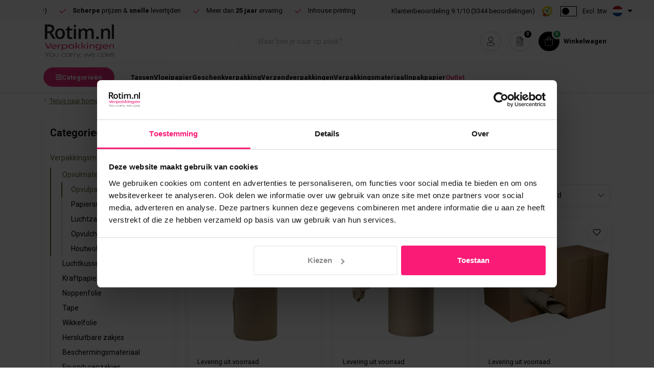

--- FILE ---
content_type: text/html;charset=utf-8
request_url: https://www.rotimshop.nl/opvulmateriaal-papier-box-xxl.html
body_size: 68912
content:
<!DOCTYPE html>
<html lang="nl" data-theme='light'>
  <head>
    			<!-- HREFLANG NL -->
			<link rel="alternate" href="https://www.rotimshop.nl/opvulmateriaal-papier-box-xxl.html" hreflang="nl-nl" />
			<link rel="alternate" href="https://www.rotimshop.be/opvulmateriaal-papier-box-xxl.html" hreflang="nl-be" />
		    <meta charset="utf-8"/>
<!-- [START] 'blocks/head.rain' -->
<!--

  (c) 2008-2026 Lightspeed Netherlands B.V.
  http://www.lightspeedhq.com
  Generated: 24-01-2026 @ 04:35:53

-->
<link rel="canonical" href="https://www.rotimshop.nl/opvulmateriaal-papier-box-xxl.html"/>
<link rel="alternate" href="https://www.rotimshop.nl/index.rss" type="application/rss+xml" title="Nieuwe producten"/>
<meta name="robots" content="noodp,noydir"/>
<meta name="google-site-verification" content="google-site-verification: googlea8a03621c47703c1.html"/>
<meta name="google-site-verification" content="xZ6hjrR9yKANFHjIwhatmpuBr49C6eh05UWZiGyLM9k"/>
<meta name="google-site-verification" content="FtMUJP_X_OCN6byvCaBcy9gAx2jyzvS8a9NdvRkYyz4"/>
<meta property="og:url" content="https://www.rotimshop.nl/opvulmateriaal-papier-box-xxl.html?source=facebook"/>
<meta property="og:site_name" content="Rotim Verpakkingen: you carry, we care!"/>
<meta property="og:title" content="Opvulmateriaal Papier Box XLL"/>
<meta property="og:description" content="Opvulmateriaal Papier Box  XXL (35cm x 450m), makkelijk te gebruiken en 100% gerecycled papier. Uit voorraad leverbaar. Bestel nu snel op Rotimshop.nl "/>
<meta property="og:image" content="https://cdn.webshopapp.com/shops/24665/files/341499163/levering-uit-voorraad-opvulmateriaal-eco-papier-bo.jpg"/>
<script>
(function(w,d,s,l,i){w[l]=w[l]||[];w[l].push({'gtm.start':
new Date().getTime(),event:'gtm.js'});var f=d.getElementsByTagName(s)[0],
j=d.createElement(s),dl=l!='dataLayer'?'&l='+l:'';j.async=true;j.src=
'https://www.googletagmanager.com/gtm.js?id='+i+dl;f.parentNode.insertBefore(j,f);
})(window,document,'script','dataLayer','GTM-K5WPWFXS');
</script>
<script>
/* CRW - Head injection by InStijl Media - generated at: 23-01-2026 18:55:07 */
var ism_rating = "9.1";
var ism_rating_5 = "4.55";
var ism_ratingcount = "3344";
var ism_ratingpage = "https://www.kiyoh.com/reviews/1042195/rotim_verpakkingen";
var ism_last_reviews = '[{"review_id":"3af9e62f-8640-4ab7-ab6b-ec7d07d36867","name":"Erik","date":"08-01-2026 21:30","score":10,"review":"Ben alleen niet tevreden over de dhl, deze zouden de volgende dag leveren maar werd een dag later voor de winkel open was, ze hebben het afgeleverd niet op het dhl punt in de straat bij ons maar 4 km verderop, kregen van dhl alleen excuusmail van sorry we hebben het op een ander punt afgeleverd."},{"review_id":"607bc932-a96f-43b7-b5ec-afef1a11f1fa","name":"Patrick","date":"06-01-2026 09:01","score":10,"review":"Zoals de titel zegt: snelle levering en goede producten!"},{"review_id":"e20994e8-00e3-4862-8a9c-8674bb0ff65a","name":"Harold","date":"06-01-2026 07:18","score":10,"review":"Verzendkosten wel aan de hoge kant. Voor de rest prima."},{"review_id":"3479a6ac-0455-47d5-a8c4-1f7dfd1e816b","name":"Jacques","date":"03-01-2026 10:39","score":8,"review":"Voldoet meer dan verwachting"},{"review_id":"9316ac25-455d-4ca6-9d01-88b9c0e0a661","name":"Ton","date":"03-01-2026 08:52","score":10,"review":"Snelle reactie na bestelling."},{"review_id":"63e73c30-d027-46c7-bf31-ab14e04b3324","name":"Philippe","date":"02-01-2026 10:34","score":10,"review":"Hebben perfecte service!"},{"review_id":"22ccf0ef-4357-4b0b-b61c-b0ce8bfa6743","name":"Monique","date":"05-12-2025 10:08","score":10,"review":"Mijn pakket kon ik niet ophalen uit een kluis. Rotim is gemakkelijk telefonisch bereikbaar. Erg fijn. En heel goed  en heel vriendelijk en netjes geholpen."},{"review_id":"c1dc85eb-2fd7-45d6-a39c-2b42766d4457","name":"Peter","date":"03-12-2025 06:40","score":9,"review":"Dit is de eerste keer dat ik bij Rotim heb besteld en zij hebben mij niet teleur gesteld.<br\/>Keurig netjes afgehandeld."}]';
var review_system = "<a href=\'https://www.kiyoh.com/reviews/1042195/rotim_verpakkingen\' target=\'_blank\'>KiyOh</a>";
var shop_name = "Rotim Verpakkingen: you carry, we care!";
var starsColor = "#F39200";
var languages = ["/", "/nl/", "/en/", "/de/", "/da/", "/us/", "/es/", "/fr/", "/fc/", "/it/", "/no/", "/pl/"];

/* Inject Rich Snippets */
    (function(){
        var data = {
                "@context": "http://schema.org",
                "@type": "Organization",
                "name" : "Rotim Verpakkingen: you carry, we care!",
                "aggregateRating": {
                      "@type": "AggregateRating",
                      "ratingValue" : "9.1",
                      "bestRating" : "10",
                      "reviewCount" : "3344",
                      "worstRating" : "1"
                }
        };
        var script = document.createElement("script");
        script.type = "application/ld+json";
        script.innerHTML = JSON.stringify(data);
        document.getElementsByTagName("head")[0].appendChild(script);
    })(document);
</script>
<!--[if lt IE 9]>
<script src="https://cdn.webshopapp.com/assets/html5shiv.js?2025-02-20"></script>
<![endif]-->
<!-- [END] 'blocks/head.rain' -->
    <meta name="facebook-domain-verification" content="8i8pr6f8aswzza01qsae0f85boays9" />
    	<title>Opvulmateriaal Papier Box XLL - Rotim Verpakkingen: you carry, we care!</title>
  <meta name="description" content="Opvulmateriaal Papier Box  XXL (35cm x 450m), makkelijk te gebruiken en 100% gerecycled papier. Uit voorraad leverbaar. Bestel nu snel op Rotimshop.nl " />
  <meta name="keywords" content="Levering, uit, voorraad, Opvulmateriaal, ECO, Papier, Box, XXL, /Papier, 80grs/m2, papieren draagtassen, plastic tas, zijdevloeipapier, tissuepapier, papieren tas, bedrukte tas, draagtas, draagtassen, plastic draagtas, plastic tassen bedrukken, verpa" />
	<meta http-equiv="X-UA-Compatible" content="IE=Edge">
  <meta name="viewport" content="width=device-width, initial-scale=1, shrink-to-fit=no">
	<meta name="theme-color" content="#646835">
	<meta name="msapplication-config" content="https://cdn.webshopapp.com/shops/24665/themes/182547/assets/browserconfig.xml?20260120163037">
	<meta name="google-site-verification" content="o17bhiwIJb4aQg5Q7Nn_ZQshyoSONJmGM7opj27OqEE" />
	<meta name="MobileOptimized" content="320">
	<meta name="HandheldFriendly" content="true">
  <meta property="og:title" content="Opvulmateriaal Papier Box XLL">
  <meta property="og:type" content="website"> 
  <meta property="og:site_name" content="Rotim Verpakkingen: you carry, we care!">
  <meta property="og:url" content="https://www.rotimshop.nl/">
    <meta property="og:image" content="https://cdn.webshopapp.com/shops/24665/files/341499163/1000x1000x2/levering-uit-voorraad-opvulmateriaal-eco-papier-bo.jpg">
  
		
			<link rel="preload" as="style" href="//fonts.googleapis.com/css?family=Roboto:300,400,600,700&amp;display=swap">
	<link rel="preconnect" href="https://fonts.googleapis.com">
	<link rel="preconnect" href="https://fonts.gstatic.com" crossorigin>
	<link rel="dns-prefetch" href="https://fonts.googleapis.com">
	<link rel="dns-prefetch" href="https://fonts.gstatic.com" crossorigin>

		<link href="//fonts.googleapis.com/css?family=Roboto:300,400,600,700&amp;display=swap" rel="stylesheet" media="all">
	
	  	<link rel="preconnect" href="https://ajax.googleapis.com">	
	 	<link rel="preconnect" href="https://cdn.webshopapp.com/">
	<link rel="preconnect" href="//assets.webshopapp.com/">
	<link rel="preconnect" href="//www.gstatic.com" crossorigin="anonymous">
  <link rel="dns-prefetch" href="https://ajax.googleapis.com">
		<link rel="dns-prefetch" href="https://cdn.webshopapp.com/">
	<link rel="dns-prefetch" href="https://assets.webshopapp.com">	
	<link rel="dns-prefetch" href="//www.gstatic.com" crossorigin="anonymous">

	<link rel="preload" as="style" href="https://cdn.webshopapp.com/shops/24665/themes/182547/assets/css-bootstrap-min.css?20260120163037" />
  <link rel="preload" as="style" href="https://cdn.webshopapp.com/shops/24665/themes/182547/assets/css-skeleton.css?20260120163037" />
	<link rel="preload" as="style" href="https://cdn.webshopapp.com/shops/24665/themes/182547/assets/css-swiper.css?20260120163037" />
	<link rel="preload" as="style" href="https://cdn.webshopapp.com/shops/24665/themes/182547/assets/css-theme.css?20260120163037" />

	<link rel="shortcut icon" type="image/x-icon" href="https://cdn.webshopapp.com/shops/24665/themes/182547/v/1998680/assets/favicon.ico?20230821124534">
	<link rel="apple-touch-icon" href="https://cdn.webshopapp.com/shops/24665/themes/182547/v/1998680/assets/favicon.ico?20230821124534">
		
	<link async rel="stylesheet" href="https://cdn.webshopapp.com/shops/24665/themes/182547/assets/css-gui-ls.css?20260120163037" media="all" />  <link rel="stylesheet" href="https://cdn.webshopapp.com/shops/24665/themes/182547/assets/css-bootstrap-min.css?20260120163037" media="all" />
		
			<link rel="stylesheet" href="https://cdn.webshopapp.com/shops/24665/themes/182547/assets/css-skeleton.css?20260120163037?7" media="all" />	
	<link rel="stylesheet" href="https://cdn.webshopapp.com/shops/24665/themes/182547/assets/css-swiper.css?20260120163037" media="all" />
	<link rel="stylesheet" href="https://cdn.webshopapp.com/shops/24665/themes/182547/assets/css-theme.css?20260120163037" media="all" />
	<link rel="stylesheet" href="https://cdn.webshopapp.com/shops/24665/themes/182547/assets/custom.css?20260120163037" media="all" />
			<script src="https://cdn.webshopapp.com/assets/jquery-1-9-1.js?2025-02-20"></script>
		<script src="https://cdn.webshopapp.com/assets/gui.js?2025-02-20"></script>
	<script type="application/ld+json">
[
	  {
    "@context": "https://schema.org/",
    "@type": "Organization",
    "url": "https://www.rotimshop.nl/",
    "name": "Rotim Verpakkingen: you carry, we care!",
    "legalName": "Rotim Verpakkingen: you carry, we care!",
    "description": "Opvulmateriaal Papier Box  XXL (35cm x 450m), makkelijk te gebruiken en 100% gerecycled papier. Uit voorraad leverbaar. Bestel nu snel op Rotimshop.nl ",
    "logo": "https://cdn.webshopapp.com/shops/24665/themes/182547/assets/logo.png?20260120163037",
    "image": "https://cdn.webshopapp.com/shops/24665/themes/182547/v/2798396/assets/headline-1-image.jpg?20260120160635",
    "contactPoint": {
      "@type": "ContactPoint",
      "contactType": "Customer service",
      "telephone": "+31(0)243221000"
    },
    "address": {
      "@type": "PostalAddress",
      "streetAddress": "Kerkenbos 1028",
      "addressLocality": "Nijmegen",
      "postalCode": "6546 BA",
      "addressCountry": ""
    }
  }
  ,
  {
    "@context": "https://schema.org/",
    "@type": "BreadcrumbList",
    "itemListElement":
    [
      {
        "@type": "ListItem",
        "position": 1,
        "item": {
          "@id": "https://www.rotimshop.nl/",
          "name": "Home"
        }
      },
            {
        "@type": "ListItem",
        "position": 2,
        "item":	{
          "@id": "https://www.rotimshop.nl/verpakkingsmateriaal/",
          "name": "Verpakkingsmateriaal"
        }
      },            {
        "@type": "ListItem",
        "position": 3,
        "item":	{
          "@id": "https://www.rotimshop.nl/verpakkingsmateriaal/opvulmateriaal/",
          "name": "Opvulmateriaal"
        }
      },            {
        "@type": "ListItem",
        "position": 4,
        "item":	{
          "@id": "https://www.rotimshop.nl/verpakkingsmateriaal/opvulmateriaal/opvulpapier/",
          "name": "Opvulpapier"
        }
      },            {
        "@type": "ListItem",
        "position": 5,
        "item":	{
          "@id": "https://www.rotimshop.nl/opvulmateriaal-papier-box-xxl.html",
          "name": "Opvulmateriaal ECO Papier Box XXL /Papier 80grs/m2"
        }
      }          ]
  }
    ,
    {
      "@context": "https://schema.org/",
      "@type": "Product", 
      "name": "Levering uit voorraad Opvulmateriaal ECO Papier Box XXL /Papier 80grs/m2",
      "url": "https://www.rotimshop.nl/opvulmateriaal-papier-box-xxl.html",
      "productID": "114355791",
            "brand": {
        "@type": "Brand",
        "name": "Levering uit voorraad"
      },
                  "description": "✔ Afmeting papier: 35cm x 450m<br />
✔ Afmeting verpakking: ca 29,5 x 29,5 x 38 cm, ca 11 kilo per rol<br />
✔ Papier 80grs/m2<br />
✔ Op werkdagen voor 15.00 uur besteld, is dezelfde dag verzonden",
            "image": [
            "https://cdn.webshopapp.com/shops/24665/files/341499163/1500x1500x2/levering-uit-voorraad-opvulmateriaal-eco-papier-bo.jpg",            "https://cdn.webshopapp.com/shops/24665/files/341499163/1500x1500x2/levering-uit-voorraad-opvulmateriaal-eco-papier-bo.jpg",            "https://cdn.webshopapp.com/shops/24665/files/341499163/1500x1500x2/levering-uit-voorraad-opvulmateriaal-eco-papier-bo.jpg"            ],
      "gtin13": "6090316487460",      "mpn": "BFA020014",            "offers": {
        "@type": "Offer",
        "price": "26.40",
        "url": "https://www.rotimshop.nl/opvulmateriaal-papier-box-xxl.html",
        "priceValidUntil": "2027-01-24",
        "priceCurrency": "EUR",
                "availability": "https://schema.org/InStock",
        "inventoryLevel": "374"
              }
          }
      	]
</script>	<script src="https://app.aiden.cx/webshop/build/aiden-embedded.min.js" async=""></script>
	
	
		 										<script src="https://eu1-config.doofinder.com/2.x/0ac7de48-af94-413f-a963-3e4cd006e2f9.js" async></script>
			      <!-- Varify.io® code for Rotim-->
      <script>
      window.varify = window.varify || {};
      window.varify.iid = 5244;
      </script>
      <script src="https://app.varify.io/varify.js"></script>
    		

    
        
        	<script>  
  // grab the data and make the items for in the event
  function createEvent(url, eventname, loopproducts, click){
    // set the variables
    let productsE = [];
    var ecommerce = {};
    console.log(url);
    $.getJSON(url, function(data){
      if (data.status == 'error'){
        console.log(data.status + ': event "'+eventname+'" could not load');
      } else {
        if(loopproducts){
          var increment = 0;
          $.each(data.collection.products, function(i, product){
              increment++;
              var itemTemplate = {
                item_id : product.id,
                item_name: product.title,
                affiliation: data.shop.title,
                coupon: "",
                currency: data.shop.currency2.code,
                discount: "",
                index: increment,
                item_brand: 'Rotimshop',
                item_list_id: "",
                item_list_name: "",
                item_variant: product.variant,
                location_id: "",
                price: product.price.price_excl,
                quantity: 1,
               	item_category: ""              };
            	              productsE.push(itemTemplate);
              });
            } else {
              var product_quantity = $('input[name="quantity"]').val();
              var itemTemplate = {
                item_id : data.product.vid,
                item_name: data.product.title,
                affiliation: data.shop.title,
                coupon: "",
                currency: data.shop.currency2.code,
                discount: "",
                index:"",
                item_brand: 'Rotimshop',
                item_list_id: "",
                item_list_name: "",
                item_variant: data.product.variant,
                location_id: "",
                price: data.product.price.price_excl,
                quantity: product_quantity
              };
              if(data.product.categories) {
                let categoryIndex = 0;
                $.each(data.product.categories, function(i, category){
                  categoryIndex += 1;
                  if(categoryIndex == 1) {
                  	itemTemplate["item_category"] = category.title;
                  } else {
                  	itemTemplate["item_category" + categoryIndex] = category.title;
                  }
                });
              }
              productsE.push(itemTemplate);
            }      
             if(eventname == 'add_to_wishlist'){
               ecommerce.currency = data.shop.currency2.code;
               ecommerce.value    = data.product.price.price;
             } else if (eventname == 'view_cart') {
               ecommerce.currency = data.shop.currency2.code;
               ecommerce.value    = data.cart.totals.sub_total;
             } else if (eventname == 'view_item') {
               ecommerce.currency = data.shop.currency2.code;
               ecommerce.value    = data.product.price.price;
             } else if (eventname == 'add_to_cart') {
               var product_quantity = $('input[name="quantity"]').val();
               ecommerce.currency = data.shop.currency2.code;
               ecommerce.value    = (product_quantity * data.product.price.price);
             } else if (eventname == 'purchase') {
               ecommerce.transaction_id = data.order.information.id;
               ecommerce.affilition = data.shop.name;
               ecommerce.value = parseInt(data.order.information.price_incl);
               ecommerce.tax = parseInt(data.order.information.price_tax);
               ecommerce.shipping = parseInt(data.order.information.shipping_price);
               ecommerce.userdata = {};
               ecommerce.userdata.user_id = data.order.customer.id;
               ecommerce.userdata.email_adress = data.order.customer.email;
               ecommerce.userdata.adress = {};
               ecommerce.userdata.adress.first_name = data.order.customer.firstname;
               ecommerce.userdata.adress.last_name = data.order.customer.lastname;
               ecommerce.userdata.adress.postal_code = data.order.billing.zipcode;
               ecommerce.userdata.adress.city = data.order.billing.city;
               ecommerce.userdata.adress.region = data.order.billing.region;
               ecommerce.userdata.adress.country = data.order.billing.country;
               if(data.order.information.code != ""){ecommerce.coupon = data.order.information.code}
             } else if (eventname == 'add_shipping_info'){
               ecommerce.currency = data.shop.currency2.code;
               ecommerce.value = data.order.information.price_incl;
               if(data.order.information.code != ""){ecommerce.coupon = data.order.information.code}
               ecommerce.shipping_tier = data.order.information.shipping_title;
             } else if (eventname == 'add_payment_info') {
               ecommerce.currency = data.shop.currency2.code;
               ecommerce.value = data.order.information.price_incl;
               if(data.order.information.code != ""){ecommerce.coupon = data.order.information.code}
               ecommerce.payment_type = data.order.information.payment_title;
             }
             ecommerce.items = productsE;
            }
             let obj = {
               event: eventname,
               eventModel: ecommerce,
             };
             dataLayer.push(obj);
              console.log(dataLayer);
      }).done(function(data){
        if(click){
          if(eventname == 'add_to_wishlist'){
            window.location.href = ism.shop.domain + 'account/wishlistAdd/' + data.product.id + '/?variant_id=' + data.product.vid; 
          // } else if(eventname == 'add_to_cart'){
          //   window.location.href = ism.shop.domain + 'cart/';
          } else if(eventname == 'remove_from_cart') {
          	let qid = url.split('&qid=');
            window.location.href = ism.shop.domain + 'cart/delete/'  + qid[1];
          }
        }
    		console.log(dataLayer);
      });
  }
  
  // click events
  function clickEvent(element, event, bool){
    $(element).click(function(){
      var json = $(this).data('json-url');
      createEvent(''+json+'', event, false, true);
    })
  }
  
  // initiate the datalayer 
  window.dataLayer = window.dataLayer || [];
  $(document).ready(function(){
    
    clickEvent(".btn-GA_add_to_wishlist", "add_to_wishlist", false);
    clickEvent(".btn-GA_remove_from_cart", "remove_from_cart", false);
    clickEvent(".btn-GA_add_to_cart", "add_to_cart", false);
    
    // Emarkable 03-06-25
     //clickEvent('.gui-radio', "add_shipping_info", false);
     //clickEvent('input[name="payment_method"]', "add_payment_info", false);
    
          createEvent("https://www.rotimshop.nl/opvulmateriaal-papier-box-xxl.html?format=json", "view_item", false);
        
       
  });
</script>        
    
        
  </head>
  <body class="body my-0 layout-custom">
    <!-- Google Tag Manager (noscript) -->
    <noscript><iframe src="https://www.googletagmanager.com/ns.html?id=" height="0" width="0" style="display:none;visibility:hidden"></iframe></noscript>
    <!-- End Google Tag Manager (noscript) -->
    <div id="wrapper" class="wrapper">
              <header id="header" class="header header-usps  header-other header-navbar-below pb-lg-0 pb-2 transistion">
    <div class="header-usp py-2">
  <div class="container">
    <div class="row align-items-center">
      <div class="col-lg-6 col-xl-7 col-12">
                        <div id="swiper-header-usp" class="usp-inner swiper-container swiper-header-usp" data-swiper="1" data-slidesperview="4" data-spacebetween="0" data-speed="1500" data-breakpoints="{&quot;0&quot;:{&quot;slidesPerView&quot;:1},&quot;481&quot;:{&quot;slidesPerView&quot;:2},&quot;992&quot;:{&quot;slidesPerView&quot;:&quot;auto&quot;}}">
          <div class="swiper-wrapper">
                          <div class="swiper-slide">
                <div class="usp text-truncate mr-4">
                <svg class="svg-inline--fa fa-check" aria-hidden="true" focusable="false" data-prefix="fal" data-icon="check" role="img" xmlns="http://www.w3.org/2000/svg" viewBox="0 0 448 512" data-fa-i2svg=""><path fill="currentColor" d="M443.3 100.7c6.2 6.2 6.2 16.4 0 22.6l-272 272c-6.2 6.2-16.4 6.2-22.6 0l-144-144c-6.2-6.2-6.2-16.4 0-22.6s16.4-6.2 22.6 0L160 361.4 420.7 100.7c6.2-6.2 16.4-6.2 22.6 0z"></path></svg>
                <a href="https://www.rotimshop.nl/service/" title="<b>Gratis</b> bezorging vanaf €125 (excl. btw)">                <b>Gratis</b> bezorging vanaf €125 (excl. btw)
                </a>                </div>
              </div>
                          <div class="swiper-slide">
                <div class="usp text-truncate mr-4">
                <svg class="svg-inline--fa fa-check" aria-hidden="true" focusable="false" data-prefix="fal" data-icon="check" role="img" xmlns="http://www.w3.org/2000/svg" viewBox="0 0 448 512" data-fa-i2svg=""><path fill="currentColor" d="M443.3 100.7c6.2 6.2 6.2 16.4 0 22.6l-272 272c-6.2 6.2-16.4 6.2-22.6 0l-144-144c-6.2-6.2-6.2-16.4 0-22.6s16.4-6.2 22.6 0L160 361.4 420.7 100.7c6.2-6.2 16.4-6.2 22.6 0z"></path></svg>
                <a href="https://www.rotimshop.nl/service/" title="<b>Scherpe</b> prijzen & <b>snelle</b> levertijden">                <b>Scherpe</b> prijzen & <b>snelle</b> levertijden
                </a>                </div>
              </div>
                          <div class="swiper-slide">
                <div class="usp text-truncate mr-4">
                <svg class="svg-inline--fa fa-check" aria-hidden="true" focusable="false" data-prefix="fal" data-icon="check" role="img" xmlns="http://www.w3.org/2000/svg" viewBox="0 0 448 512" data-fa-i2svg=""><path fill="currentColor" d="M443.3 100.7c6.2 6.2 6.2 16.4 0 22.6l-272 272c-6.2 6.2-16.4 6.2-22.6 0l-144-144c-6.2-6.2-6.2-16.4 0-22.6s16.4-6.2 22.6 0L160 361.4 420.7 100.7c6.2-6.2 16.4-6.2 22.6 0z"></path></svg>
                <a href="https://www.rotimshop.nl/zakelijk/you-carry-we-care/het-ontstaan-van-rotim/" title="Meer dan <b>25 jaar</b> ervaring">                Meer dan <b>25 jaar</b> ervaring
                </a>                </div>
              </div>
                          <div class="swiper-slide">
                <div class="usp text-truncate mr-4">
                <svg class="svg-inline--fa fa-check" aria-hidden="true" focusable="false" data-prefix="fal" data-icon="check" role="img" xmlns="http://www.w3.org/2000/svg" viewBox="0 0 448 512" data-fa-i2svg=""><path fill="currentColor" d="M443.3 100.7c6.2 6.2 6.2 16.4 0 22.6l-272 272c-6.2 6.2-16.4 6.2-22.6 0l-144-144c-6.2-6.2-6.2-16.4 0-22.6s16.4-6.2 22.6 0L160 361.4 420.7 100.7c6.2-6.2 16.4-6.2 22.6 0z"></path></svg>
                <a href="https://www.rotimshop.nl/inhouse-printing/" title="Inhouse printing">                Inhouse printing
                </a>                </div>
              </div>
                      </div>
        </div>
              </div>
            <div class="col-lg-6 col-xl-5 col-12 d-lg-block d-none">
        <ul class="nav align-items-center justify-content-between inner-nowrap ml-lg-auto">          
                              <li class="top-nav-item text-right mx-3">
            <div class="img-hallmark kiyoh">
            <a href="https://www.kiyoh.com/reviews/1042195/rotim_verpakkingen?from=widget&amp;lang=nl" title="" class="" target="_blank">              <div class="review-text">Klantenbeoordeling <strong class="d-inline font-weight-normal" data-ism-rating="rating">0.0</strong>/<strong class="d-inline font-weight-normal best-score">10</strong> (<strong class="d-inline font-weight-normal" data-ism-rating="ratingcount">0</strong> beoordelingen)</div>
              <img src="https://cdn.webshopapp.com/shops/24665/themes/182547/assets/img-logo-kiyoh.png?20260120163037" alt="Kiyoh" width="21" height="20">
            </a>            </div>
          </li>
                                <li class="link btw a-btw">
  <style>
    .inner-nowrap {
    	flex-wrap:nowrap;
    }
    .inner-nowrap .top-nav-item {
    	white-space:nowrap;
    }
    .btw.a-btw {
			white-space:nowrap;
    }
    .btw.a-btw .btw-toggle .switch {
      width: 30px;
      height: 18px;    
    }
    .btw.a-btw .btw-toggle .slider.round {
      outline: 1px solid #000;
      background:#fff;
    }
    .btw.a-btw .btw-toggle .slider.round:before {
      width:14px;
      height:14px;
      bottom:2px;
      left:2px;
      background: #000;
    }
    .btw.a-btw .btw-toggle .label-before {    
      font-size: 12px;
      font-style: normal;
      font-weight: 400;
      line-height: 20px;
      color:#000;
      white-space:nowrap;
      margin-right: 0;
      margin-left: 8px;
    }
    .btw.a-btw .btw-toggle input:checked + .slider:before {
      -webkit-transform: translateX(12px);
      -ms-transform: translateX(12px);
      transform: translateX(12px);
      background:#fff;
    }
    .btw.a-btw .btw-toggle input:checked + .slider {
    	background: #000;
    }
  </style>
   <div class="btw-toggle">
     <div class="btw-icon cart-icon">
                <label class="switch">
          <input id="vat-switch" class="btwToggler" type="checkbox" onchange="toggleBTW()">
          <div class="slider round"></div>
        </label>
        <label for="btwTogglerDesktop" class="label-before">Excl. btw</label>
     </div>
    </div>
 </li>
                              <li class="top-nav-item text-right mx-3">
            <div class="mobile-navigation nav justify-content-end">
                                              <a href="javascript:;" class="language language-nl d-flex align-items-center text-body dropdown-toggle" data-target="#sidenav-langval" data-toggle="sidenav">
                  <span class="flag"></span>
                </a>
                                          </div>
          </li>
                            </ul>
      </div>
          </div>
  </div>
</div>

    <div class="container text-truncate">
    <div class="row align-items-center">
            <div class="logo col-lg-4 col-7 order-1 py-2">
                	<a href="https://www.rotimshop.nl/" title="Rotimshop, verpakkingsspecialist">
	<img src="https://cdn.webshopapp.com/shops/24665/files/460740430/logo-2020.svg" alt="Rotimshop, verpakkingsspecialist" width="" height="65" fetchpriority="high">
</a>

              </div>
                        <div class="col-lg-4 position-static my-lg-2 order-4 d-flex align-items-center">
        <div class="mobile-navigation">
          <a href="javascript:;" title="Menu" data-target="#sidenav-menu" class="d-lg-none d-inline-block mr-3">
            <svg width="12" height="10" viewBox="0 0 12 10" fill="none" xmlns="http://www.w3.org/2000/svg">
            <path d="M0 0H12V2H0V0Z" fill="black"/>
            <path d="M0 4H12V6H0V4Z" fill="black"/>
            <path d="M0 8H12V10H0V8Z" fill="black"/>
            </svg>
          	          </a>
        </div>
                        <div id="search" class="w-100">
   <form action="https://www.rotimshop.nl/search/" method="get" id="formSearch" class="d-flex align-items-center">
     <a href="javascript:;" title="close" onclick="closeEverything();return false;" class="menu-close icon icon-shape"><i class="far fa-close"></i></a>
     <div class="form-group flex-fill mb-0 border">
	<div class="input-group border-0 overflow-hidden">
    <div class="input-group-text border-0 rounded-0"><svg class="svg-inline--fa fa-search text-dark" aria-hidden="true" focusable="false" data-prefix="fal" data-icon="search" role="img" xmlns="http://www.w3.org/2000/svg" viewBox="0 0 512 512" data-fa-i2svg=""><path fill="currentColor" d="M384 208A176 176 0 1 0 32 208a176 176 0 1 0 352 0zM343.3 366C307 397.2 259.7 416 208 416C93.1 416 0 322.9 0 208S93.1 0 208 0S416 93.1 416 208c0 51.7-18.8 99-50 135.3L507.3 484.7c6.2 6.2 6.2 16.4 0 22.6s-16.4 6.2-22.6 0L343.3 366z"></path></svg></div>    <input class="form-control form-control-alternative form-icon border-0" value="" placeholder="Waar ben je naar op zoek?" type="search" name="q" autocomplete="off" id="search">
  </div>
</div>

   </form>
  <div class="autocomplete">
         <div class="results shadow">
            <div class="container">
               <div class="row py-3">
                 <div class="col-lg-4 col-12 order-lg-1 order-1">
                   <div class="search-box">
                      <div class="title-box h4 mb-3">Ik ben op zoek naar</div>
                      <ul class="list-unstyled ism-results-list"></ul>
                   </div>
                  </div>
                  <div class="col-lg-8 col-12  order-lg-2 order-2">
                    <div class="title-box h4 mb-3">Zoekresultaten voor <b class="query">...</b></div>
                    <div class="products products-box products-livesearch clear"></div>
                    <div class="notfound">Geen producten gevonden...</div>
                    <a class="btn btn-secondary item-add-btn more clear" href="javascript:;" onclick="$('#formSearch').submit();" rel="nofollow">Bekijk alle resultaten</a>
                  </div>
               </div>
            </div>
         </div>
      </div>
</div>

              </div>
                  <div class="col-lg-4 justify-content-end col-5 position-static order-lg-4 order-3">
                <div id="header-items" class="navbar navbar-expand-lg p-0 position-static justify-content-end">
    	<ul class="mobile-navigation a-mobile-navigation justify-content-end order-lg-2 order-1 navbar-nav m-0">
      <style>
        #header #header-items .mobile-navigation.a-mobile-navigation .nav-item a {
          padding: 0;
          display: flex;
          align-items: center;
        }
        #header #header-items .mobile-navigation.a-mobile-navigation .nav-item a:after {
        	display:none;
        }
        #header #header-items .mobile-navigation.a-mobile-navigation .nav-cart a em {
        	font-style:normal;
          color:#000;
          font-size:13px;
					font-weight: 700;
          margin-left:8px;
          display:inline-block;
        }
        #header #header-items .mobile-navigation.a-mobile-navigation .nav-cart:not(.nav-offer) a svg {
          border:1px solid #000;
          background: #000;
          padding: 9px;
          border-radius: 50px;
          color: #fff;
          transition:all .2s ease;
        }
        #header #header-items .mobile-navigation.a-mobile-navigation .nav-cart:not(.nav-offer) a:hover svg {
        	border:1px solid #E72A77;
          background: #E72A77;
          transition:all .2s ease;
        }
        #header #header-items .mobile-navigation.a-mobile-navigation .nav-cart:not(.nav-offer) .badge-header {
          right: initial;
          left: 34px;
          background: #16964C;
          border: 3px solid #fff;
          top: -5px;
          width: 20px;
          height: 20px; 
          font-weight: 700;
        }
        #header #header-items .mobile-navigation.a-mobile-navigation .nav-cart.nav-offer a svg,
        #header #header-items .mobile-navigation.a-mobile-navigation .nav-account a svg {
          border:1px solid #ccc;
          padding: 9px;
          border-radius: 50px;
          transition:all .2s ease;
        }
        #header #header-items .mobile-navigation.a-mobile-navigation .nav-cart.nav-offer a:hover svg,
        #header #header-items .mobile-navigation.a-mobile-navigation .nav-account a:hover svg {
          border:1px solid #ccc;
          padding: 9px;
          border-radius: 50px;
          background:#000;
          border-color:#000;
          color:#fff;
          transition:all .2s ease;
          fill:#fff;
        }
        #header #header-items .mobile-navigation.a-mobile-navigation .nav-cart.nav-offer a:hover svg path,
        #header #header-items .mobile-navigation.a-mobile-navigation .nav-account a:hover svg path {
        	fill:#fff;
        }
        #header #header-items .mobile-navigation.a-mobile-navigation .nav-cart.nav-offer .badge-header {
          right: initial;
          left: 34px;
          background: #000;
          border: 3px solid #fff;
          top: -5px;
          width: 20px;
          height: 20px; 
          font-weight: 700;
        }   
        @media(max-width:600px) {
          #header #header-items .mobile-navigation.a-mobile-navigation .nav-cart a em {
          	display:none;
          }
        }
      </style>
      <li class="nav-item nav-account text-center mr-0">
                          <a href="https://www.rotimshop.nl/account/" title="Inloggen" data-target="#sidenav-account" class="nav-link nav-link-icon">
           <svg width="16" height="18" viewBox="0 0 16 18" fill="none" xmlns="http://www.w3.org/2000/svg" style="padding: 9px 3px;width:41px;height: 38px;">
            <g clip-path="url(#clip0_18140_594)">
            <path d="M15.9999 18H0.00823056V17.5929C-0.00834117 17.4517 -0.0663421 14.2205 1.83112 12.2768C2.74257 11.3382 3.94402 10.8647 5.40233 10.8647H10.7053C15.2376 10.8647 15.9254 17.269 15.9502 17.5431L15.9917 18H15.9999ZM0.836817 17.1693H15.0636C14.8234 15.7821 13.8622 11.6954 10.7053 11.6954H5.40233C4.17602 11.6954 3.17343 12.0858 2.4277 12.85C1.14339 14.1707 0.886532 16.2805 0.836817 17.1693Z" fill="black"/>
            <path d="M7.9791 9.12875C5.46848 9.12875 3.42188 7.07706 3.42188 4.56022C3.42188 2.04338 5.46848 0 7.9791 0C10.4897 0 12.5363 2.05168 12.5363 4.56853C12.5363 7.08537 10.4897 9.13706 7.9791 9.13706V9.12875ZM7.9791 0.830641C5.92421 0.830641 4.25046 2.50854 4.25046 4.56853C4.25046 6.62852 5.92421 8.30641 7.9791 8.30641C10.034 8.30641 11.7077 6.62852 11.7077 4.56853C11.7077 2.50854 10.034 0.830641 7.9791 0.830641Z" fill="black"/>
            </g>
            <defs>
            <clipPath id="clip0_18140_594">
            <rect width="16" height="18" fill="white"/>
            </clipPath>
            </defs>
            </svg>
        		         </a>
               </li>      
     	<li class="nav-item nav-cart nav-offer mr-0 text-center">
                           <a href="https://www.rotimshop.nl/offerte/" title="Offerte" class="nav-link nav-link-icon">
         	<span class="badge badge-pill badge-secondary badge-header num-quoteproducts">0</span>
           <svg width="18" height="24" viewBox="0 0 18 24" fill="none" xmlns="http://www.w3.org/2000/svg" style="padding: 9px 3px;width:41px;height: 38px;">
            <g clip-path="url(#clip0_18140_599)">
            <path d="M15.8732 24H2.12677C0.952615 24 0 23.0409 0 21.8587V2.14126C0 0.959108 0.952615 0 2.12677 0H10.2683L18 7.94052V21.8587C18 23.0409 17.0474 24 15.8732 24ZM2.12677 1.11524C1.56185 1.11524 1.10769 1.57249 1.10769 2.14126V21.8699C1.10769 22.4387 1.56185 22.8959 2.12677 22.8959H15.8732C16.4382 22.8959 16.8923 22.4387 16.8923 21.8699V8.39777L9.80308 1.11524H2.12677Z" fill="black"/>
            <path d="M17.0694 8.73246H11.4534C10.2793 8.73246 9.32666 7.77335 9.32666 6.59119V0.401604L9.72543 0.178556C9.96912 0.0781838 10.246 0.133946 10.4233 0.323537L17.5679 7.51685C17.7673 7.71759 17.8337 8.02986 17.723 8.29751C17.6122 8.56517 17.3574 8.74361 17.0694 8.74361V8.73246ZM10.4344 1.90718V6.59119C10.4344 7.15997 10.8885 7.61722 11.4534 7.61722H16.1057L10.4344 1.90718Z" fill="black"/>
            <path d="M7.27772 2.63208H3.11279V3.74732H7.27772V2.63208Z" fill="black"/>
            <path d="M7.27772 5.94434H3.11279V7.05958H7.27772V5.94434Z" fill="black"/>
            <path d="M14.9427 19.8513H10.667V20.9666H14.9427V19.8513Z" fill="black"/>
            <path d="M13.1814 17.1859H4.86262C3.78816 17.1859 2.91309 16.3049 2.91309 15.2231V12.9926C2.91309 11.9108 3.78816 11.0298 4.86262 11.0298H13.1814C14.2559 11.0298 15.1309 11.9108 15.1309 12.9926V15.2231C15.1309 16.3049 14.2559 17.1859 13.1814 17.1859ZM4.86262 12.145C4.39739 12.145 4.02078 12.5242 4.02078 12.9926V15.2231C4.02078 15.6915 4.39739 16.0707 4.86262 16.0707H13.1814C13.6466 16.0707 14.0232 15.6915 14.0232 15.2231V12.9926C14.0232 12.5242 13.6466 12.145 13.1814 12.145H4.86262Z" fill="black"/>
            </g>
            <defs>
            <clipPath id="clip0_18140_599">
            <rect width="18" height="24" fill="white"/>
            </clipPath>
            </defs>
            </svg>
                    </a>
      </li>
                  <li class="nav-item nav-cart test1 mr-0 text-center">
         <a href="https://www.rotimshop.nl/cart/" title="Winkelwagen" data-target="#sidenav-cart" class="nav-link nav-link-icon" >
         <span class="badge badge-pill badge-secondary badge-header">0</span>
           <svg width="20" height="22" viewBox="0 0 20 22" fill="none" xmlns="http://www.w3.org/2000/svg" style="padding: 9px 3px;width:41px;height: 38px;">
            <g clip-path="url(#clip0_18140_612)">
            <path d="M15.22 21.67H4.13C1.85 21.67 0 19.82 0 17.54V7.26C0 6.29 0.79 5.5 1.76 5.5H17.59C18.56 5.5 19.35 6.29 19.35 7.26V17.54C19.35 19.82 17.5 21.67 15.22 21.67ZM1.76 6.5C1.34 6.5 1 6.84 1 7.26V17.54C1 19.27 2.41 20.67 4.13 20.67H15.22C16.95 20.67 18.35 19.26 18.35 17.54V7.26C18.35 6.84 18.01 6.5 17.59 6.5H1.76Z" fill="white"/>
            <path d="M13.7299 10.49H12.7299V4.05C12.7299 2.2 11.5299 1 9.67988 1C7.82988 1 6.62988 2.2 6.62988 4.05V10.49H5.62988V4.05C5.62988 1.63 7.25988 0 9.67988 0C12.0999 0 13.7299 1.67 13.7299 4.05V10.49Z" fill="white"/>
            </g>
            <defs>
            <clipPath id="clip0_18140_612">
            <rect width="19.35" height="21.67" fill="white"/>
            </clipPath>
            </defs>
            </svg>
           <em>Winkelwagen</em>
         </a>
      </li>
   </ul>
  </div>

      </div>
    </div>
  </div>
        <div class="navigation position-static col-12 order-4">
<div class="container position-relative">
    <style>
  #a-navbar > div {
  	display:flex;
    align-items:center;
    height:58px;
  }
  #a-meganav {
  	margin-right:32px;
  }
  #a-meganav > a {
  	height:38px;
    display: flex;
    padding: 0px 24px;
    justify-content: center;
    align-items: center;
    gap: 10px;
    border-radius: 44px;
		background: #E72A77;
    color: #FFF;
    font-size: 13px;
    font-style: normal;
    font-weight: 700;
  }
  #a-meganav > a svg,
  #a-meganav > a i {
    display:inline-flex;
  	fill:#fff;
    width:12px;
    flex:0 0 12px;
  }  
  #a-navbar > div > div > ul {
  	display:flex;
    align-items:center;
    gap:32px;
  }
  #a-navbar > div > div > ul > li > a {
  	color: #000;
    font-size: 13px;
    font-style: normal;
    font-weight: 700;
    line-height: 1;
  }
  #a-navbar > div > div#a-navlink {
  	margin-left:auto;
  }
  #a-navbar > div > div#a-navlink > ul {
  	gap:24px;
  }
  #a-navbar > div > div#a-navlink > ul > li > a {
    font-weight: 400;
  }
  #a-navbar > div > div ul {
  	list-style:none;
    padding:0;
    margin:0;
  }
  #a-nav {
  
  }
  #a-nav > ul > li {
  	position:relative;
  }
  #a-nav > ul > li > a {
  	display: inline-flex;
    height: 38px;
    align-items: center;
    position:relative;
    z-index:1;
    transform:translateY(0px);
    transition:transform .2s ease-in-out;
  }
  #a-nav > ul > li > a:before {
  	content:"";
    position:absolute;
    left: -16px;
    top: -5px;
    width: calc(100% + 32px);
    height: calc(100% + 10px);
    opacity:0;
    z-index:-1;
    background:#F1F0F0;
    border-radius: 10px 10px 0px 0px;
    transition:opacity .2s ease-in-out;
  }
  #a-nav > ul > li:hover > a:before {
  	opacity:1;
    transition:opacity .2s ease-in-out;
  }
  #a-nav > ul > li:hover > a {
  	transform:translateY(5px);
    transition:transform .2s ease-in-out;
  }
  #a-nav > ul > li ul {
  	padding:24px;
    display:flex;
    flex-direction:column;
/*     gap:8px; */
    gap:5px;
    background:#fff;
    width:248px;
  }
  #a-nav > ul > li ul li {
  	width:100%;
  }
  #a-nav > ul > li ul a {
  	color: #000;
    font-size: 14px;
    font-style: normal;
    font-weight: 400;
/*     line-height: 1; */
    line-height: 18px;
/*     padding: 12px 16px; */
    padding: 8px 16px;
    display:flex;
    justify-content: space-between;
    align-items: center;
    align-self: stretch;
    background:transparent;
    border-radius: 70px;
/*     white-space:nowrap; */
    width:100%;
  }
  #a-nav > ul > li ul a svg {
  	width:7px;
    min-width:7px;
    margin-left:5px;
  }
  #a-nav > ul > li ul li:hover > a {
  	background: #F1F0F0;
  }
  .a-subs-level1,
  .a-subs-level2,
  .a-subs-level3 {
  	opacity:0;
    z-index:-1;
    position:absolute;
    left:-9999px;  
    border-top:1px solid #D6D9E2;    
  }
  .a-subs-level1 {
  	border-right:1px solid #D6D9E2;
  }
  .a-subs-level2 {
  	
  }
  .a-subs-level3 {
  	border-left:1px solid #D6D9E2;
  }
  .a-subs-level1 > li:before,
  .a-subs-level2 > li:before,
  .a-subs-level3 > li:before {
  	content:"";
    position: absolute;
    right: 0;
    width: 25px;
    height: 38px;
  }
  #a-nav > ul > li:hover .a-subs-level1 {
  	opacity:1;
    z-index:1;
    top: calc(100% + 10px);
    left: -16px;    
  }
  .a-subs-level1 > li:hover .a-subs-level2 {
  	opacity:1;
    z-index:1;
    top: -1px;
    left: calc(100% + 1px);   
    min-height: 100%;
  }
  .a-subs-level2 > li:hover .a-subs-level3 {
  	opacity:1;
    z-index:1;
    top: -1px;
    left: 100%; 
    min-height: 100%;
  }
  .a-subs-level1 > li:hover .a-subs-level2:before {
  	content: "";
    position: absolute;
    width: 100%;
    height: 1000px;
    top: 100%;
    left: -5px;
  }
  .navbar-overlay {
  	opacity:0;
    z-index:-1;
    position:fixed;
    left:-9999px;
    top: 180px;
    width:100%;
    height:100%;
    transition:opacity .2s ease-in-out;
    background:rgb(0 0 0 / 40%);
  }
  .header-sticky .navbar-overlay {
  	top: 140px;
  }
  .navbar-overlay.show {
  	opacity:1;
    transition:opacity .2s ease-in-out;
    left:0;
  }
  .meganav-overlay {
  	opacity:0;
    z-index:-1;
    position:fixed;
    left:-9999px;
    top: 180px;
    width:100%;
    height:100%;
    transition:opacity .2s ease-in-out;
    background:rgb(0 0 0 / 40%);
  }
  .header-sticky .meganav-overlay {
  	top: 140px;
  }
  .meganav-overlay.show {
  	opacity:1;
    transition:opacity .2s ease-in-out;
    left:0;
    z-index:1;
  }
  #a-meganav > a svg.fa-times,
  #a-meganav.expanded a svg.fa-bars,
  #a-meganav > a i.fa-times {
  	display:none;
  }
  #a-meganav.expanded a svg.fa-times {
  	display:inline-flex;
  }
  .a-meganav-wrapper {
    position:fixed;
    width:100%;
  	opacity:0;
    left:-9999px;
    z-index:-1;
    top:180px;
    height: calc(100vh - 180px);
    transition:opacity .2s ease-in-out;      
  }
  .header-sticky .a-meganav-wrapper {
  	top:140px;
    height: calc(100vh - 140px);
  }
  #a-meganav.expanded .a-meganav-wrapper {
    opacity:1;
    left:0;
    z-index:1;
  	transition:opacity .2s ease-in-out
  }
  .a-meganav-wrapper {  
/*     background: linear-gradient(to right, #F1F0F0 250px, transparent 250px);		 */
  }
  .a-meganav-wrapper > div {
  	height:100%;
  }
  .a-meganav-wrapper > div > ul {
  	width:250px;
    height:100%;
    background:#F1F0F0; 
    display:flex;
    flex-direction:column;
    gap:0px;
    position:relative;
    z-index:2;
  } 
  .a-meganav-wrapper > div > ul > li {
  	padding-bottom:8px;
  }
  .a-meganav-wrapper > div > ul > li.a-meganav-special-1 {
  	margin-top:auto;
  }
  .a-meganav-wrapper > div > ul > li.a-meganav-special-3 {
  	margin-bottom:80px;
  }
  .a-meganav-wrapper > div > ul > li.a-meganav-special > a {
  	justify-content: flex-start;
    gap: 16px;
    padding-right: 16px;
    border: 1px solid #D6D9E2;
    border-radius: 70px;
    width: calc(100% - 16px);
  }
  .a-meganav-wrapper > div > ul > li.a-meganav-special > a i,
  .a-meganav-wrapper > div > ul > li.a-meganav-special > a svg {
  	width:16px;
    color:#000;
  }
  .a-meganav-wrapper > div > ul:before {
  	content:"";
    position:absolute;
    right:100%;
    width:1000px;
    height:100%;
    top:0;
    background:#F1F0F0; 
  }
  #a-navbar > div > div .a-meganav-wrapper > div > ul {
    padding-top:16px;
  }
  .a-meganav-wrapper > div > ul a {
  	font-size: 14px;
    font-style: normal;
    font-weight: 700;
    color:#000;
  }
  .a-meganav-wrapper > div > ul > li > a svg,
  .a-meganav-wrapper > div > ul > li > a i {
  	width:7px;
  } 
  .a-meganav-wrapper > div > ul > li > a {
    line-height: 1;
    padding: 10px 16px;
    padding-right:30px;
    display:flex;
    justify-content: space-between;
    align-items: center;
    align-self: stretch;
    background:transparent;
    border-top-left-radius: 70px;
    border-bottom-left-radius: 70px;
    width:100%;
    transition:all .2s ease-in-out;
  }
  .a-meganav-wrapper > div > ul > li:hover a {
  	background:#fff;   
    padding-right:25px;
    transition:all .2s ease-in-out;
  }
  .a-meganav-wrapper .a-subs-level1 {
  	opacity: 0;
    z-index: -1;
    position: absolute;
    left: -9999px;
    border: none;
    display:flex;
    flex-direction:column;
    flex-wrap:wrap;
    justify-content:stretch;
    gap:20px 32px; 
  }
  .a-meganav-wrapper .a-subs-level1 a {
  	white-space:nowrap;
    display:flex;
    align-items:center; 
    margin-bottom:10px;
  }
  .a-meganav-wrapper .a-subs-level1 .a-subs-level2 a {
  	margin-bottom:10px;
  }
  .a-meganav-wrapper .a-subs-level1 > li {
		width:250px;
    position:relative;
/*     flex:1 1 auto; */
    flex:0 0 auto;
  }
  .a-meganav-wrapper .a-subs-level1 > li.no-subs {
  	flex:0 0 auto;
  }
  .a-meganav-wrapper .a-subs-level1 > li:last-child {
  	flex:1 1 auto;
  }
  .a-meganav-wrapper .a-subs-level2 > li:last-child > a {
  	margin-bottom:0px;
  }
/*   .a-meganav-wrapper .a-subs-level1 > li:before {
    content: "";
    position: absolute;
    top: -16px;
    left: -24px;
    width: calc(100% + 32px);
    height: calc(100% + 32px);
    background: #fff;
    z-index: -1;
  } */
  #a-navbar > div > div .a-meganav-wrapper .a-subs-level1 {
  	padding: 16px 24px;    
    background: #fff;
  }
  .a-meganav-wrapper > div > ul > li .a-subs-level1 {
  	transform: translateX(0px);
    transition:transform .2s ease-in-out;
  }
  .a-meganav-wrapper > div > ul > li:hover .a-subs-level1 {
  	opacity: 1;
    z-index: 1;
    left: 100%;
    height: 100%;
    top: 0;
    background: #fff;  
    transform: translateX(0px);
    transition:transform .2s ease-in-out;
  }
  .a-meganav-wrapper .a-subs-level1,
  .a-meganav-wrapper .a-subs-level2,
  .a-meganav-wrapper .a-subs-level3 {
  	border:none;
  }
  .a-meganav-wrapper .a-subs-level2 > li:before,
  .a-meganav-wrapper .a-subs-level3 > li:before {
  	display:none;
  }
  .a-meganav-wrapper > div > ul > li:hover .a-subs-level1 .a-subs-level2 {
    position: initial;
    opacity: 1;
    width: 100%;
  }
  .a-meganav-wrapper .a-subs-level2 a,
  .a-meganav-wrapper .a-subs-level3 a {
  	font-weight:400;
  }
  .a-meganav-wrapper .a-subs-level1 > li:hover .a-subs-level2:before {
  	display:none;
  }
  #a-nav > ul > li.a-nav-special {
  	position:relative;
  }
  #a-nav > ul > li.a-nav-special .a-subs-level1 {
    top: calc(100% + 10px);
    flex-wrap: wrap;
    max-height: 440px;
/*     left: -16px; */
    width: 454px;
    left:-9999px;
  }
  #a-nav > ul > li.a-nav-special:hover .a-subs-level1 {
    left: -16px;
  }
  #a-nav > ul > li.a-nav-special .a-subs-level1 > li {
  	width:200px;
  }
/*   #a-nav > ul > li.a-nav-special .a-subs-level1 > li > a {
  	font-weight:bold;
  } */
  #a-nav > ul > li.a-nav-special .a-subs-level1 > li:before,
  #a-nav > ul > li.a-nav-special .a-subs-level2 > li:before,
  #a-nav > ul > li.a-nav-special .a-subs-level3 > li:before {
  	display:none;
  }
  #a-nav > ul > li.a-nav-special .a-subs-level2 {
  	opacity:1;
    left:0;
    position: initial;
    padding: 0;
    border:none;
  }
  #a-nav > ul > li.a-nav-special {
  
  }
  @media(max-width:1200px) {
    #a-navlink {
    	display:none;
    }
    #a-nav > ul > li:not(.a-nav-special):nth-child(n+4):hover .a-subs-level1 {
    	left:initial;
      right: -16px;
    }
    #a-nav > ul > li:not(.a-nav-special):nth-child(n+4) .a-subs-level1 > li > a,
    #a-nav > ul > li:not(.a-nav-special):nth-child(n+4) .a-subs-level1 .a-subs-level2 > li a {
      flex-direction: row-reverse;
    }
    #a-nav > ul > li:not(.a-nav-special):nth-child(n+4) .a-subs-level1 > li > a svg,
    #a-nav > ul > li:not(.a-nav-special):nth-child(n+4) .a-subs-level1 .a-subs-level2 > li a svg {
    	transform:rotate(180deg);
    }
    #a-nav > ul > li:not(.a-nav-special):nth-child(n+4) .a-subs-level1 > li:hover .a-subs-level2 {
      left: initial;
    	right: calc(100% + 1px);
    }
    #a-nav > ul > li:not(.a-nav-special):nth-child(n+4) .a-subs-level1 > li:before,
    #a-nav > ul > li:not(.a-nav-special):nth-child(n+4) .a-subs-level1 .a-subs-level2 > li:before, 
    #a-nav > ul > li:not(.a-nav-special):nth-child(n+4) .a-subs-level1 .a-subs-level3 > li:before {
    	right:initial;
      left:0;
    }
    #a-nav > ul > li:not(.a-nav-special):nth-child(n+4) .a-subs-level1 .a-subs-level2 > li:hover .a-subs-level3 {
      left: initial;
    	right: calc(100% + 1px);
    }
    #a-nav > ul > li:not(.a-nav-special):nth-child(n+4) .a-subs-level1 > li:hover .a-subs-level2:before {
    	left: 1px;
    }
    #a-nav > ul > li.a-nav-special .a-subs-level1 {
    	left: -9999px;
    }
    #a-nav > ul > li.a-nav-special:hover .a-subs-level1 {
    	left: initial;
      right: -16px;
    }
    #a-nav > ul > li.a-nav-special ul a {
    	justify-content:flex-end;
    }
  }
  @media(max-width:991px) {
    #a-navbar {
    	display:none;
    }
  }
</style>
<div id="a-navbar">
	<div class="">
  	<div id="a-meganav">
    	<a href="javascript:;"><img src="https://cdn.webshopapp.com/shops/24665/themes/182547/assets/icon-new-bars.svg?20260120163037">Categorieën</a>
      <div class="a-meganav-wrapper">
        <span class="meganav-overlay"></span>
        <div class="container">
        <ul>
                              <li>
            <a href="https://www.rotimshop.nl/tassen/">Tassen<i class="fa fa-arrow-right" style="color:#000;"></i></a>
                        <ul class="a-subs-level1">
                            <li >
                <a href="https://www.rotimshop.nl/tassen/onbedrukte-tassen/">Onbedrukte tassen</a>
                                <ul class="a-subs-level2">
                                    <li>
                    <a href="https://www.rotimshop.nl/tassen/onbedrukte-tassen/papieren-tassen/">Papieren tassen</a>                    
                  </li>
                                    <li>
                    <a href="https://www.rotimshop.nl/tassen/onbedrukte-tassen/katoenen-tas/">Katoenen tas</a>                    
                  </li>
                                    <li>
                    <a href="https://www.rotimshop.nl/tassen/onbedrukte-tassen/non-woven-tas/">Non woven tas</a>                    
                  </li>
                                    <li>
                    <a href="https://www.rotimshop.nl/tassen/onbedrukte-tassen/vilten-tas/">Vilten tas</a>                    
                  </li>
                                    <li>
                    <a href="https://www.rotimshop.nl/tassen/onbedrukte-tassen/canvas-tassen/">Canvas tassen</a>                    
                  </li>
                                    <li>
                    <a href="https://www.rotimshop.nl/tassen/onbedrukte-tassen/tote-bag/">Tote bag</a>                    
                  </li>
                                    <li>
                    <a href="https://www.rotimshop.nl/tassen/onbedrukte-tassen/plastic-tassen/">Plastic tassen</a>                    
                  </li>
                                    <li>
                    <a href="https://www.rotimshop.nl/tassen/onbedrukte-tassen/duurzame-tassen/">Duurzame tassen</a>                    
                  </li>
                                    <li>
                    <a href="https://www.rotimshop.nl/tassen/onbedrukte-tassen/boodschappentassen/">Boodschappentassen</a>                    
                  </li>
                                    <li>
                    <a href="https://www.rotimshop.nl/tassen/onbedrukte-tassen/draagtassen/">Draagtassen</a>                    
                  </li>
                                  </ul>
                              </li>
                            <li >
                <a href="https://www.rotimshop.nl/tassen/bedrukte-tassen/">Bedrukte tassen</a>
                                <ul class="a-subs-level2">
                                    <li>
                    <a href="https://www.rotimshop.nl/tassen/bedrukte-tassen/papieren-tassen-bedrukken/">Papieren tassen bedrukken</a>                    
                  </li>
                                    <li>
                    <a href="https://www.rotimshop.nl/tassen/bedrukte-tassen/katoenen-tas-bedrukken/">Katoenen tas bedrukken</a>                    
                  </li>
                                    <li>
                    <a href="https://www.rotimshop.nl/tassen/bedrukte-tassen/canvas-tas-bedrukken/">Canvas tas bedrukken</a>                    
                  </li>
                                    <li>
                    <a href="https://www.rotimshop.nl/tassen/bedrukte-tassen/non-woven-tas-bedrukken/">Non woven tas bedrukken</a>                    
                  </li>
                                    <li>
                    <a href="https://www.rotimshop.nl/tassen/bedrukte-tassen/plastic-tassen-bedrukken/">Plastic tassen bedrukken</a>                    
                  </li>
                                    <li>
                    <a href="https://www.rotimshop.nl/tassen/bedrukte-tassen/big-shopper-bedrukken/">Big shopper bedrukken</a>                    
                  </li>
                                    <li>
                    <a href="https://www.rotimshop.nl/tassen/bedrukte-tassen/vilten-tas-bedrukken/">Vilten tas bedrukken</a>                    
                  </li>
                                    <li>
                    <a href="https://www.rotimshop.nl/tassen/bedrukte-tassen/duurzame-tassen-bedrukken/">Duurzame tassen bedrukken</a>                    
                  </li>
                                    <li>
                    <a href="https://www.rotimshop.nl/tassen/bedrukte-tassen/draagtassen-bedrukken/">Draagtassen bedrukken</a>                    
                  </li>
                                  </ul>
                              </li>
                          </ul>
                      </li>
                                        <li>
            <a href="https://www.rotimshop.nl/vloeipapier/">Vloeipapier<i class="fa fa-arrow-right" style="color:#000;"></i></a>
                        <ul class="a-subs-level1">
                            <li class="no-subs">
                <a href="https://www.rotimshop.nl/vloeipapier/zijdepapier-onbedrukt/">Zijdepapier onbedrukt</a>
                              </li>
                            <li class="no-subs">
                <a href="https://www.rotimshop.nl/vloeipapier/vloeipapier-bedrukken/">Vloeipapier bedrukken</a>
                              </li>
                          </ul>
                      </li>
                                        <li>
            <a href="https://www.rotimshop.nl/geschenkverpakking/">Geschenkverpakking<i class="fa fa-arrow-right" style="color:#000;"></i></a>
                        <ul class="a-subs-level1">
                            <li >
                <a href="https://www.rotimshop.nl/geschenkverpakking/cadeaulint/">Cadeaulint</a>
                                <ul class="a-subs-level2">
                                    <li>
                    <a href="https://www.rotimshop.nl/geschenkverpakking/cadeaulint/satijnlint/">Satijnlint</a>                    
                  </li>
                                    <li>
                    <a href="https://www.rotimshop.nl/geschenkverpakking/cadeaulint/keperband/">Keperband</a>                    
                  </li>
                                    <li>
                    <a href="https://www.rotimshop.nl/geschenkverpakking/cadeaulint/koord/">Koord</a>                    
                  </li>
                                    <li>
                    <a href="https://www.rotimshop.nl/geschenkverpakking/cadeaulint/organza/">Organza</a>                    
                  </li>
                                    <li>
                    <a href="https://www.rotimshop.nl/geschenkverpakking/cadeaulint/fluweel/">Fluweel</a>                    
                  </li>
                                    <li>
                    <a href="https://www.rotimshop.nl/geschenkverpakking/cadeaulint/goud-lint/">Goud lint</a>                    
                  </li>
                                    <li>
                    <a href="https://www.rotimshop.nl/geschenkverpakking/cadeaulint/lint-met-print/">Lint met print</a>                    
                  </li>
                                  </ul>
                              </li>
                            <li >
                <a href="https://www.rotimshop.nl/geschenkverpakking/geschenkdoos/">Geschenkdoos</a>
                                <ul class="a-subs-level2">
                                    <li>
                    <a href="https://www.rotimshop.nl/geschenkverpakking/geschenkdoos/bedrukken/">Bedrukken</a>                    
                  </li>
                                  </ul>
                              </li>
                            <li class="no-subs">
                <a href="https://www.rotimshop.nl/geschenkverpakking/cadeautasjes/">Cadeautasjes</a>
                              </li>
                            <li >
                <a href="https://www.rotimshop.nl/geschenkverpakking/papieren-zakjes/">Papieren zakjes</a>
                                <ul class="a-subs-level2">
                                    <li>
                    <a href="https://www.rotimshop.nl/geschenkverpakking/papieren-zakjes/cadeauzakjes/">Cadeauzakjes</a>                    
                  </li>
                                    <li>
                    <a href="https://www.rotimshop.nl/geschenkverpakking/papieren-zakjes/blokbodem-zakjes/">Blokbodem zakjes</a>                    
                  </li>
                                    <li>
                    <a href="https://www.rotimshop.nl/geschenkverpakking/papieren-zakjes/kraft-zakjes/">Kraft zakjes</a>                    
                  </li>
                                    <li>
                    <a href="https://www.rotimshop.nl/geschenkverpakking/papieren-zakjes/bedrukken/">Bedrukken</a>                    
                  </li>
                                  </ul>
                              </li>
                            <li class="no-subs">
                <a href="https://www.rotimshop.nl/geschenkverpakking/cadeaulabels/">Cadeaulabels</a>
                              </li>
                            <li >
                <a href="https://www.rotimshop.nl/geschenkverpakking/stickers/">Stickers</a>
                                <ul class="a-subs-level2">
                                    <li>
                    <a href="https://www.rotimshop.nl/geschenkverpakking/stickers/combideal-stickers/">Combideal stickers</a>                    
                  </li>
                                    <li>
                    <a href="https://www.rotimshop.nl/geschenkverpakking/stickers/drukken/">Drukken</a>                    
                  </li>
                                    <li>
                    <a href="https://www.rotimshop.nl/geschenkverpakking/stickers/cadeaustickers/">Cadeaustickers</a>                    
                  </li>
                                    <li>
                    <a href="https://www.rotimshop.nl/geschenkverpakking/stickers/sluitzegel/">Sluitzegel</a>                    
                  </li>
                                  </ul>
                              </li>
                            <li >
                <a href="https://www.rotimshop.nl/geschenkverpakking/wijnverpakkingen/">Wijnverpakkingen</a>
                                <ul class="a-subs-level2">
                                    <li>
                    <a href="https://www.rotimshop.nl/geschenkverpakking/wijnverpakkingen/wijnverzenddoos/">Wijnverzenddoos</a>                    
                  </li>
                                    <li>
                    <a href="https://www.rotimshop.nl/geschenkverpakking/wijnverpakkingen/wijntassen/">Wijntassen</a>                    
                  </li>
                                  </ul>
                              </li>
                          </ul>
                      </li>
                                        <li>
            <a href="https://www.rotimshop.nl/verzendverpakkingen/">Verzendverpakkingen<i class="fa fa-arrow-right" style="color:#000;"></i></a>
                        <ul class="a-subs-level1">
                            <li >
                <a href="https://www.rotimshop.nl/verzendverpakkingen/verzendzakken/">Verzendzakken</a>
                                <ul class="a-subs-level2">
                                    <li>
                    <a href="https://www.rotimshop.nl/verzendverpakkingen/verzendzakken/transparant/">Transparant</a>                    
                  </li>
                                    <li>
                    <a href="https://www.rotimshop.nl/verzendverpakkingen/verzendzakken/papier/">Papier</a>                    
                  </li>
                                    <li>
                    <a href="https://www.rotimshop.nl/verzendverpakkingen/verzendzakken/plastic/">Plastic</a>                    
                  </li>
                                    <li>
                    <a href="https://www.rotimshop.nl/verzendverpakkingen/verzendzakken/goedkoop/">Goedkoop</a>                    
                  </li>
                                    <li>
                    <a href="https://www.rotimshop.nl/verzendverpakkingen/verzendzakken/eco/">Eco</a>                    
                  </li>
                                    <li>
                    <a href="https://www.rotimshop.nl/verzendverpakkingen/verzendzakken/bedrukken/">Bedrukken</a>                    
                  </li>
                                  </ul>
                              </li>
                            <li >
                <a href="https://www.rotimshop.nl/verzendverpakkingen/brievenbusdozen/">Brievenbusdozen</a>
                                <ul class="a-subs-level2">
                                    <li>
                    <a href="https://www.rotimshop.nl/verzendverpakkingen/brievenbusdozen/a6/">A6</a>                    
                  </li>
                                    <li>
                    <a href="https://www.rotimshop.nl/verzendverpakkingen/brievenbusdozen/a5/">A5</a>                    
                  </li>
                                    <li>
                    <a href="https://www.rotimshop.nl/verzendverpakkingen/brievenbusdozen/a4/">A4</a>                    
                  </li>
                                    <li>
                    <a href="https://www.rotimshop.nl/verzendverpakkingen/brievenbusdozen/bedrukken/">Bedrukken</a>                    
                  </li>
                                  </ul>
                              </li>
                            <li >
                <a href="https://www.rotimshop.nl/verzendverpakkingen/verzenddozen/">Verzenddozen</a>
                                <ul class="a-subs-level2">
                                    <li>
                    <a href="https://www.rotimshop.nl/verzendverpakkingen/verzenddozen/bedrukken/">Bedrukken</a>                    
                  </li>
                                    <li>
                    <a href="https://www.rotimshop.nl/verzendverpakkingen/verzenddozen/kartonnen-dozen/">Kartonnen dozen</a>                    
                  </li>
                                    <li>
                    <a href="https://www.rotimshop.nl/verzendverpakkingen/verzenddozen/autolock-dozen/">Autolock dozen</a>                    
                  </li>
                                    <li>
                    <a href="https://www.rotimshop.nl/verzendverpakkingen/verzenddozen/postdozen/">Postdozen</a>                    
                  </li>
                                    <li>
                    <a href="https://www.rotimshop.nl/verzendverpakkingen/verzenddozen/wijnverzenddoos/">Wijnverzenddoos</a>                    
                  </li>
                                    <li>
                    <a href="https://www.rotimshop.nl/verzendverpakkingen/verzenddozen/kartonnen-verzendkoker/">Kartonnen verzendkoker</a>                    
                  </li>
                                    <li>
                    <a href="https://www.rotimshop.nl/verzendverpakkingen/verzenddozen/langwerpige-kartonnen-dozen/">Langwerpige kartonnen dozen</a>                    
                  </li>
                                    <li>
                    <a href="https://www.rotimshop.nl/verzendverpakkingen/verzenddozen/fixeerverpakking/">Fixeerverpakking</a>                    
                  </li>
                                  </ul>
                              </li>
                            <li class="no-subs">
                <a href="https://www.rotimshop.nl/verzendverpakkingen/fourniturenzakjes/">Fourniturenzakjes</a>
                              </li>
                            <li >
                <a href="https://www.rotimshop.nl/verzendverpakkingen/etiketten-11289434/">Etiketten</a>
                                <ul class="a-subs-level2">
                                    <li>
                    <a href="https://www.rotimshop.nl/verzendverpakkingen/etiketten/verzendlabels/">Verzendlabels</a>                    
                  </li>
                                    <li>
                    <a href="https://www.rotimshop.nl/verzendverpakkingen/etiketten/sluitstickers/">Sluitstickers</a>                    
                  </li>
                                    <li>
                    <a href="https://www.rotimshop.nl/verzendverpakkingen/etiketten/behandelingsetiketten/">Behandelingsetiketten</a>                    
                  </li>
                                    <li>
                    <a href="https://www.rotimshop.nl/verzendverpakkingen/etiketten/etiketten-stickers/">Etiketten stickers</a>                    
                  </li>
                                    <li>
                    <a href="https://www.rotimshop.nl/verzendverpakkingen/etiketten/zebra-labels/">Zebra labels</a>                    
                  </li>
                                  </ul>
                              </li>
                            <li >
                <a href="https://www.rotimshop.nl/verzendverpakkingen/enveloppen/">Enveloppen</a>
                                <ul class="a-subs-level2">
                                    <li>
                    <a href="https://www.rotimshop.nl/verzendverpakkingen/enveloppen/bubbeltjes-envelop/">Bubbeltjes envelop</a>                    
                  </li>
                                    <li>
                    <a href="https://www.rotimshop.nl/verzendverpakkingen/enveloppen/kartonnen-enveloppen/">Kartonnen enveloppen</a>                    
                  </li>
                                    <li>
                    <a href="https://www.rotimshop.nl/verzendverpakkingen/enveloppen/plastic-enveloppen/">Plastic enveloppen</a>                    
                  </li>
                                    <li>
                    <a href="https://www.rotimshop.nl/verzendverpakkingen/enveloppen/paklijstenveloppen/">Paklijstenveloppen</a>                    
                  </li>
                                  </ul>
                              </li>
                            <li class="no-subs">
                <a href="https://www.rotimshop.nl/verzendverpakkingen/kokerdozen/">Kokerdozen</a>
                              </li>
                          </ul>
                      </li>
                                        <li>
            <a href="https://www.rotimshop.nl/verpakkingsmateriaal/">Verpakkingsmateriaal<i class="fa fa-arrow-right" style="color:#000;"></i></a>
                        <ul class="a-subs-level1">
                            <li >
                <a href="https://www.rotimshop.nl/verpakkingsmateriaal/opvulmateriaal/">Opvulmateriaal</a>
                                <ul class="a-subs-level2">
                                    <li>
                    <a href="https://www.rotimshop.nl/verpakkingsmateriaal/opvulmateriaal/opvulpapier/">Opvulpapier</a>                    
                  </li>
                                    <li>
                    <a href="https://www.rotimshop.nl/verpakkingsmateriaal/opvulmateriaal/papiersnippers/">Papiersnippers</a>                    
                  </li>
                                    <li>
                    <a href="https://www.rotimshop.nl/verpakkingsmateriaal/opvulmateriaal/luchtzakjes/">Luchtzakjes</a>                    
                  </li>
                                    <li>
                    <a href="https://www.rotimshop.nl/verpakkingsmateriaal/opvulmateriaal/opvulchips/">Opvulchips</a>                    
                  </li>
                                    <li>
                    <a href="https://www.rotimshop.nl/verpakkingsmateriaal/opvulmateriaal/houtwol/">Houtwol</a>                    
                  </li>
                                  </ul>
                              </li>
                            <li class="no-subs">
                <a href="https://www.rotimshop.nl/verpakkingsmateriaal/luchtkussenmachine/">Luchtkussenmachine</a>
                              </li>
                            <li class="no-subs">
                <a href="https://www.rotimshop.nl/verpakkingsmateriaal/kraftpapier/">Kraftpapier</a>
                              </li>
                            <li >
                <a href="https://www.rotimshop.nl/verpakkingsmateriaal/noppenfolie/">Noppenfolie</a>
                                <ul class="a-subs-level2">
                                    <li>
                    <a href="https://www.rotimshop.nl/verpakkingsmateriaal/noppenfolie/op-rol/">Op rol</a>                    
                  </li>
                                    <li>
                    <a href="https://www.rotimshop.nl/verpakkingsmateriaal/noppenfolie/zakjes/">Zakjes</a>                    
                  </li>
                                  </ul>
                              </li>
                            <li >
                <a href="https://www.rotimshop.nl/verpakkingsmateriaal/tape/">Tape</a>
                                <ul class="a-subs-level2">
                                    <li>
                    <a href="https://www.rotimshop.nl/verpakkingsmateriaal/tape/verpakkingstape/">Verpakkingstape</a>                    
                  </li>
                                    <li>
                    <a href="https://www.rotimshop.nl/verpakkingsmateriaal/tape/tape-bedrukken/">Tape bedrukken</a>                    
                  </li>
                                    <li>
                    <a href="https://www.rotimshop.nl/verpakkingsmateriaal/tape/tape-dispenser/">Tape dispenser</a>                    
                  </li>
                                    <li>
                    <a href="https://www.rotimshop.nl/verpakkingsmateriaal/tape/tape-breekbaar/">Tape breekbaar</a>                    
                  </li>
                                    <li>
                    <a href="https://www.rotimshop.nl/verpakkingsmateriaal/tape/papieren-tape/">Papieren tape</a>                    
                  </li>
                                    <li>
                    <a href="https://www.rotimshop.nl/verpakkingsmateriaal/tape/vloertape/">Vloertape</a>                    
                  </li>
                                  </ul>
                              </li>
                            <li >
                <a href="https://www.rotimshop.nl/verpakkingsmateriaal/wikkelfolie/">Wikkelfolie</a>
                                <ul class="a-subs-level2">
                                    <li>
                    <a href="https://www.rotimshop.nl/verpakkingsmateriaal/wikkelfolie/bundelfolie/">Bundelfolie</a>                    
                  </li>
                                    <li>
                    <a href="https://www.rotimshop.nl/verpakkingsmateriaal/wikkelfolie/handwikkelfolie/">Handwikkelfolie</a>                    
                  </li>
                                    <li>
                    <a href="https://www.rotimshop.nl/verpakkingsmateriaal/wikkelfolie/zwarte-wikkelfolie/">Zwarte wikkelfolie</a>                    
                  </li>
                                    <li>
                    <a href="https://www.rotimshop.nl/verpakkingsmateriaal/wikkelfolie/machinewikkelfolie/">Machinewikkelfolie</a>                    
                  </li>
                                    <li>
                    <a href="https://www.rotimshop.nl/verpakkingsmateriaal/wikkelfolie/wikkelfolie-dispensers/">Wikkelfolie dispensers</a>                    
                  </li>
                                    <li>
                    <a href="https://www.rotimshop.nl/verpakkingsmateriaal/wikkelfolie/sanstrap-palletbanden/">Sanstrap palletbanden</a>                    
                  </li>
                                  </ul>
                              </li>
                            <li >
                <a href="https://www.rotimshop.nl/verpakkingsmateriaal/hersluitbare-zakjes/">Hersluitbare zakjes</a>
                                <ul class="a-subs-level2">
                                    <li>
                    <a href="https://www.rotimshop.nl/verpakkingsmateriaal/hersluitbare-zakjes/standaard-gripzakjes/">Standaard gripzakjes</a>                    
                  </li>
                                    <li>
                    <a href="https://www.rotimshop.nl/verpakkingsmateriaal/hersluitbare-zakjes/extra-lang/">Extra lang</a>                    
                  </li>
                                  </ul>
                              </li>
                            <li class="no-subs">
                <a href="https://www.rotimshop.nl/verpakkingsmateriaal/beschermingsmateriaal/">Beschermingsmateriaal</a>
                              </li>
                            <li class="no-subs">
                <a href="https://www.rotimshop.nl/verpakkingsmateriaal/fourniturenzakjes/">Fourniturenzakjes</a>
                              </li>
                            <li class="no-subs">
                <a href="https://www.rotimshop.nl/verpakkingsmateriaal/golfkarton/">Golfkarton</a>
                              </li>
                            <li class="no-subs">
                <a href="https://www.rotimshop.nl/verpakkingsmateriaal/dozen/">Dozen</a>
                              </li>
                            <li class="no-subs">
                <a href="https://www.rotimshop.nl/verpakkingsmateriaal/paklijstenveloppen/">Paklijstenveloppen</a>
                              </li>
                            <li class="no-subs">
                <a href="https://www.rotimshop.nl/verpakkingsmateriaal/plastic-zakken-ldpe/">Plastic zakken LDPE</a>
                              </li>
                            <li >
                <a href="https://www.rotimshop.nl/verpakkingsmateriaal/plastic-verpakkingen/">Plastic verpakkingen</a>
                                <ul class="a-subs-level2">
                                    <li>
                    <a href="https://www.rotimshop.nl/verpakkingsmateriaal/plastic-verpakkingen/buisfolie/">Buisfolie</a>                    
                  </li>
                                  </ul>
                              </li>
                            <li class="no-subs">
                <a href="https://www.rotimshop.nl/verpakkingsmateriaal/kledingzakken/">Kledingzakken</a>
                              </li>
                            <li class="no-subs">
                <a href="https://www.rotimshop.nl/verpakkingsmateriaal/karton-platen/">Karton platen</a>
                              </li>
                            <li >
                <a href="https://www.rotimshop.nl/verpakkingsmateriaal/verpakkingsmachines/">Verpakkingsmachines</a>
                                <ul class="a-subs-level2">
                                    <li>
                    <a href="https://www.rotimshop.nl/verpakkingsmateriaal/verpakkingsmachines/sealapparaat/">Sealapparaat</a>                    
                  </li>
                                  </ul>
                              </li>
                            <li class="no-subs">
                <a href="https://www.rotimshop.nl/verpakkingsmateriaal/omsnoeren/">Omsnoeren</a>
                              </li>
                            <li class="no-subs">
                <a href="https://www.rotimshop.nl/verpakkingsmateriaal/stazakken/">Stazakken</a>
                              </li>
                          </ul>
                      </li>
                                        <li>
            <a href="https://www.rotimshop.nl/inpakpapier/">Inpakpapier<i class="fa fa-arrow-right" style="color:#000;"></i></a>
                        <ul class="a-subs-level1">
                            <li class="no-subs">
                <a href="https://www.rotimshop.nl/inpakpapier/inpakpapier-dessin/">Inpakpapier Dessin</a>
                              </li>
                            <li class="no-subs">
                <a href="https://www.rotimshop.nl/inpakpapier/inpakpapier-effen/">Inpakpapier Effen</a>
                              </li>
                            <li class="no-subs">
                <a href="https://www.rotimshop.nl/inpakpapier/bruin-inpakpapier/">Bruin inpakpapier</a>
                              </li>
                            <li class="no-subs">
                <a href="https://www.rotimshop.nl/inpakpapier/papierrolhouders/">Papierrolhouders</a>
                              </li>
                          </ul>
                      </li>
                                        <li>
            <a href="https://www.rotimshop.nl/collecties/">Collecties<i class="fa fa-arrow-right" style="color:#000;"></i></a>
                        <ul class="a-subs-level1">
                            <li class="no-subs">
                <a href="https://www.rotimshop.nl/collecties/botanic-pink/">Botanic Pink</a>
                              </li>
                            <li class="no-subs">
                <a href="https://www.rotimshop.nl/collecties/black-stars-gold/">Black Stars Gold</a>
                              </li>
                            <li class="no-subs">
                <a href="https://www.rotimshop.nl/collecties/dots/">Dots</a>
                              </li>
                            <li class="no-subs">
                <a href="https://www.rotimshop.nl/collecties/dots-roze/">Dots Roze</a>
                              </li>
                            <li class="no-subs">
                <a href="https://www.rotimshop.nl/collecties/blooms/">Blooms</a>
                              </li>
                            <li class="no-subs">
                <a href="https://www.rotimshop.nl/collecties/stars-gold/">Stars Gold</a>
                              </li>
                            <li class="no-subs">
                <a href="https://www.rotimshop.nl/collecties/luipaard-beige/">Luipaard Beige</a>
                              </li>
                            <li class="no-subs">
                <a href="https://www.rotimshop.nl/collecties/happy-hearts/">Happy Hearts</a>
                              </li>
                            <li class="no-subs">
                <a href="https://www.rotimshop.nl/collecties/stars/">Stars</a>
                              </li>
                            <li class="no-subs">
                <a href="https://www.rotimshop.nl/collecties/leaves/">Leaves</a>
                              </li>
                            <li class="no-subs">
                <a href="https://www.rotimshop.nl/collecties/flowers/">Flowers</a>
                              </li>
                            <li class="no-subs">
                <a href="https://www.rotimshop.nl/collecties/brushstrokes/">Brushstrokes</a>
                              </li>
                            <li class="no-subs">
                <a href="https://www.rotimshop.nl/collecties/goud/">Goud</a>
                              </li>
                            <li class="no-subs">
                <a href="https://www.rotimshop.nl/collecties/roze/">Roze</a>
                              </li>
                          </ul>
                      </li>
                                        <li>
            <a href="https://www.rotimshop.nl/afval-en-hygiene/">Afval en Hygiëne <i class="fa fa-arrow-right" style="color:#000;"></i></a>
                        <ul class="a-subs-level1">
                            <li class="no-subs">
                <a href="https://www.rotimshop.nl/afval-en-hygiene/afvalzakken/">Afvalzakken</a>
                              </li>
                            <li class="no-subs">
                <a href="https://www.rotimshop.nl/afval-en-hygiene/hygiene-producten/">Hygiëne producten </a>
                              </li>
                          </ul>
                      </li>
                                                            <li>
            <a href="https://www.rotimshop.nl/zakelijk/">Zakelijk<i class="fa fa-arrow-right" style="color:#000;"></i></a>
                        <ul class="a-subs-level1">
                            <li >
                <a href="https://www.rotimshop.nl/zakelijk/you-carry-we-care/">You carry, we care</a>
                                <ul class="a-subs-level2">
                                    <li>
                    <a href="https://www.rotimshop.nl/zakelijk/you-carry-we-care/het-ontstaan-van-rotim/">Het ontstaan van Rotim</a>                    
                  </li>
                                  </ul>
                              </li>
                            <li >
                <a href="https://www.rotimshop.nl/zakelijk/lookbook/">Lookbook</a>
                                <ul class="a-subs-level2">
                                    <li>
                    <a href="https://www.rotimshop.nl/zakelijk/lookbook/measy/">Measy </a>                    
                  </li>
                                    <li>
                    <a href="https://www.rotimshop.nl/zakelijk/lookbook/camping-diever/">Camping Diever</a>                    
                  </li>
                                    <li>
                    <a href="https://www.rotimshop.nl/zakelijk/lookbook/sizzles-at-the-park/">Sizzles at the park</a>                    
                  </li>
                                    <li>
                    <a href="https://www.rotimshop.nl/zakelijk/lookbook/fifth/">Fifth</a>                    
                  </li>
                                    <li>
                    <a href="https://www.rotimshop.nl/zakelijk/lookbook/gortshop/">Gortshop</a>                    
                  </li>
                                    <li>
                    <a href="https://www.rotimshop.nl/zakelijk/lookbook/lensonline/">LensOnline</a>                    
                  </li>
                                    <li>
                    <a href="https://www.rotimshop.nl/zakelijk/lookbook/bypete/">ByPete</a>                    
                  </li>
                                    <li>
                    <a href="https://www.rotimshop.nl/zakelijk/lookbook/the-little-green-bag/">The Little Green Bag</a>                    
                  </li>
                                    <li>
                    <a href="https://www.rotimshop.nl/zakelijk/lookbook/dekker-vd-vegt/">Dekker v.d. Vegt</a>                    
                  </li>
                                    <li>
                    <a href="https://www.rotimshop.nl/zakelijk/lookbook/coef/">Coef</a>                    
                  </li>
                                    <li>
                    <a href="https://www.rotimshop.nl/zakelijk/lookbook/gepersonaliseerd-zijdevloei/">Gepersonaliseerd zijdevloei</a>                    
                  </li>
                                    <li>
                    <a href="https://www.rotimshop.nl/zakelijk/lookbook/crayestein-golf/">Crayestein Golf</a>                    
                  </li>
                                    <li>
                    <a href="https://www.rotimshop.nl/zakelijk/lookbook/christian-ouwens-gallery/">Christian Ouwens Gallery</a>                    
                  </li>
                                    <li>
                    <a href="https://www.rotimshop.nl/zakelijk/lookbook/clips/">Clips</a>                    
                  </li>
                                    <li>
                    <a href="https://www.rotimshop.nl/zakelijk/lookbook/schooltas/">Schooltas</a>                    
                  </li>
                                    <li>
                    <a href="https://www.rotimshop.nl/zakelijk/lookbook/kroon-vastgoedontwikkeling/">KROON Vastgoedontwikkeling</a>                    
                  </li>
                                    <li>
                    <a href="https://www.rotimshop.nl/zakelijk/lookbook/sportmind/">Sportmind</a>                    
                  </li>
                                    <li>
                    <a href="https://www.rotimshop.nl/zakelijk/lookbook/kasteel-de-haar/">Kasteel de Haar</a>                    
                  </li>
                                    <li>
                    <a href="https://www.rotimshop.nl/zakelijk/lookbook/nostalgie/">Nostalgie</a>                    
                  </li>
                                    <li>
                    <a href="https://www.rotimshop.nl/zakelijk/lookbook/dental-best-practise/">Dental Best Practise</a>                    
                  </li>
                                    <li>
                    <a href="https://www.rotimshop.nl/zakelijk/lookbook/radboudumc/">Radboudumc</a>                    
                  </li>
                                    <li>
                    <a href="https://www.rotimshop.nl/zakelijk/lookbook/skishop-wolfskamer/">Skishop Wolfskamer</a>                    
                  </li>
                                  </ul>
                              </li>
                            <li >
                <a href="https://www.rotimshop.nl/zakelijk/team/">Team</a>
                                <ul class="a-subs-level2">
                                    <li>
                    <a href="https://www.rotimshop.nl/zakelijk/team/maringka/">Maringka</a>                    
                  </li>
                                    <li>
                    <a href="https://www.rotimshop.nl/zakelijk/team/reinier/">Reinier</a>                    
                  </li>
                                    <li>
                    <a href="https://www.rotimshop.nl/zakelijk/team/doris/">Doris</a>                    
                  </li>
                                    <li>
                    <a href="https://www.rotimshop.nl/zakelijk/team/amee/">Amée</a>                    
                  </li>
                                    <li>
                    <a href="https://www.rotimshop.nl/zakelijk/team/kim/">Kim</a>                    
                  </li>
                                    <li>
                    <a href="https://www.rotimshop.nl/zakelijk/team/jolijn/">Jolijn</a>                    
                  </li>
                                    <li>
                    <a href="https://www.rotimshop.nl/zakelijk/team/saskia/">Saskia</a>                    
                  </li>
                                    <li>
                    <a href="https://www.rotimshop.nl/zakelijk/team/vincent/">Vincent</a>                    
                  </li>
                                    <li>
                    <a href="https://www.rotimshop.nl/zakelijk/team/erik/">Erik</a>                    
                  </li>
                                    <li>
                    <a href="https://www.rotimshop.nl/zakelijk/team/berrie/">Berrie</a>                    
                  </li>
                                    <li>
                    <a href="https://www.rotimshop.nl/zakelijk/team/kyle/">Kyle</a>                    
                  </li>
                                    <li>
                    <a href="https://www.rotimshop.nl/zakelijk/team/remco/">Remco</a>                    
                  </li>
                                    <li>
                    <a href="https://www.rotimshop.nl/zakelijk/team/leen/">Leen</a>                    
                  </li>
                                    <li>
                    <a href="https://www.rotimshop.nl/zakelijk/team/annemarie/">Annemarie</a>                    
                  </li>
                                    <li>
                    <a href="https://www.rotimshop.nl/zakelijk/team/leia/">Leia </a>                    
                  </li>
                                  </ul>
                              </li>
                          </ul>
                      </li>
                                        <li>
            <a href="https://www.rotimshop.nl/bedrukken/">Bedrukken<i class="fa fa-arrow-right" style="color:#000;"></i></a>
                        <ul class="a-subs-level1">
                            <li >
                <a href="https://www.rotimshop.nl/bedrukken/tassen/">Tassen</a>
                                <ul class="a-subs-level2">
                                    <li>
                    <a href="https://www.rotimshop.nl/bedrukken/tassen/papieren-tas/">Papieren tas</a>                    
                  </li>
                                    <li>
                    <a href="https://www.rotimshop.nl/bedrukken/tassen/shopper/">Shopper</a>                    
                  </li>
                                  </ul>
                              </li>
                            <li >
                <a href="https://www.rotimshop.nl/bedrukken/verzendzakken/">Verzendzakken</a>
                                <ul class="a-subs-level2">
                                    <li>
                    <a href="https://www.rotimshop.nl/bedrukken/verzendzakken/plastic/">Plastic</a>                    
                  </li>
                                    <li>
                    <a href="https://www.rotimshop.nl/bedrukken/verzendzakken/papier/">Papier</a>                    
                  </li>
                                  </ul>
                              </li>
                            <li >
                <a href="https://www.rotimshop.nl/bedrukken/verzenddozen/">Verzenddozen</a>
                                <ul class="a-subs-level2">
                                    <li>
                    <a href="https://www.rotimshop.nl/bedrukken/verzenddozen/postdozen/">Postdozen</a>                    
                  </li>
                                    <li>
                    <a href="https://www.rotimshop.nl/bedrukken/verzenddozen/kartonnen-dozen/">Kartonnen dozen</a>                    
                  </li>
                                  </ul>
                              </li>
                            <li >
                <a href="https://www.rotimshop.nl/bedrukken/brievenbusdozen/">Brievenbusdozen</a>
                                <ul class="a-subs-level2">
                                    <li>
                    <a href="https://www.rotimshop.nl/bedrukken/brievenbusdozen/digitale-print/">Digitale print</a>                    
                  </li>
                                    <li>
                    <a href="https://www.rotimshop.nl/bedrukken/brievenbusdozen/zeefdruk/">Zeefdruk</a>                    
                  </li>
                                    <li>
                    <a href="https://www.rotimshop.nl/bedrukken/brievenbusdozen/100-bedrukking/">100% bedrukking</a>                    
                  </li>
                                  </ul>
                              </li>
                            <li class="no-subs">
                <a href="https://www.rotimshop.nl/bedrukken/geschenkdozen/">Geschenkdozen</a>
                              </li>
                            <li class="no-subs">
                <a href="https://www.rotimshop.nl/bedrukken/stickers/">Stickers</a>
                              </li>
                            <li class="no-subs">
                <a href="https://www.rotimshop.nl/bedrukken/vloeipapier/">Vloeipapier</a>
                              </li>
                            <li class="no-subs">
                <a href="https://www.rotimshop.nl/bedrukken/papieren-zakjes/">Papieren zakjes</a>
                              </li>
                            <li class="no-subs">
                <a href="https://www.rotimshop.nl/bedrukken/tape/">Tape</a>
                              </li>
                            <li class="no-subs">
                <a href="https://www.rotimshop.nl/bedrukken/verzendenveloppen/">Verzendenveloppen</a>
                              </li>
                          </ul>
                      </li>
                                        <li>
            <a href="https://www.rotimshop.nl/outlet/" style="color:#E72A77;">Outlet</a>
                        <ul class="a-subs-level1">
                            <li class="no-subs">
                <a href="https://www.rotimshop.nl/outlet/tassen/">Tassen</a>
                              </li>
                            <li class="no-subs">
                <a href="https://www.rotimshop.nl/outlet/vloeipapier/">Vloeipapier</a>
                              </li>
                            <li class="no-subs">
                <a href="https://www.rotimshop.nl/outlet/geschenkverpakking/">Geschenkverpakking</a>
                              </li>
                            <li class="no-subs">
                <a href="https://www.rotimshop.nl/outlet/verzendverpakkingen/">Verzendverpakkingen</a>
                              </li>
                            <li class="no-subs">
                <a href="https://www.rotimshop.nl/outlet/verpakkingsmateriaal/">Verpakkingsmateriaal</a>
                              </li>
                          </ul>
                      </li>
                                        <li class="a-meganav-special a-meganav-special-1"><a href="https://www.rotimshop.nl/account/wishlist/" title="Favorieten"><i class="fa fa-heart"></i>Favorieten</a></li>
                                                                              </ul>
        </div>
      </div>
    </div>
    <div id="a-nav">
    	<ul>
      	                        <li >
          <a href="https://www.rotimshop.nl/tassen/">Tassen</a>
        	          <ul class="a-subs-level1">
          	            <li>
              <a href="https://www.rotimshop.nl/tassen/onbedrukte-tassen/">Onbedrukte tassen<i class="fa fa-arrow-right" style="color:#000;"></i></a>
                          	              <ul class="a-subs-level2">
              	              	<li>
              		<a href="https://www.rotimshop.nl/tassen/onbedrukte-tassen/papieren-tassen/">Papieren tassen<i class="fa fa-arrow-right" style="color:#000;"></i></a>
                                    <ul class="a-subs-level3">
                                          <li>
                      <a href="https://www.rotimshop.nl/tassen/onbedrukte-tassen/papieren-tassen/luxe-papieren-tassen/">Luxe papieren tassen</a>
                      </li>
                                          <li>
                      <a href="https://www.rotimshop.nl/tassen/onbedrukte-tassen/papieren-tassen/budget-papieren-tassen/">Budget papieren tassen</a>
                      </li>
                                          <li>
                      <a href="https://www.rotimshop.nl/tassen/onbedrukte-tassen/papieren-tassen/basic-papieren-tassen/">Basic papieren tassen</a>
                      </li>
                                          <li>
                      <a href="https://www.rotimshop.nl/tassen/onbedrukte-tassen/papieren-tassen/take-away-tassen/">Take away tassen</a>
                      </li>
                                      </ul>
                                  </li>
              	              	<li>
              		<a href="https://www.rotimshop.nl/tassen/onbedrukte-tassen/katoenen-tas/">Katoenen tas</a>
                                  </li>
              	              	<li>
              		<a href="https://www.rotimshop.nl/tassen/onbedrukte-tassen/non-woven-tas/">Non woven tas</a>
                                  </li>
              	              	<li>
              		<a href="https://www.rotimshop.nl/tassen/onbedrukte-tassen/vilten-tas/">Vilten tas</a>
                                  </li>
              	              	<li>
              		<a href="https://www.rotimshop.nl/tassen/onbedrukte-tassen/canvas-tassen/">Canvas tassen</a>
                                  </li>
              	              	<li>
              		<a href="https://www.rotimshop.nl/tassen/onbedrukte-tassen/tote-bag/">Tote bag</a>
                                  </li>
              	              	<li>
              		<a href="https://www.rotimshop.nl/tassen/onbedrukte-tassen/plastic-tassen/">Plastic tassen</a>
                                  </li>
              	              	<li>
              		<a href="https://www.rotimshop.nl/tassen/onbedrukte-tassen/duurzame-tassen/">Duurzame tassen</a>
                                  </li>
              	              	<li>
              		<a href="https://www.rotimshop.nl/tassen/onbedrukte-tassen/boodschappentassen/">Boodschappentassen</a>
                                  </li>
              	              	<li>
              		<a href="https://www.rotimshop.nl/tassen/onbedrukte-tassen/draagtassen/">Draagtassen</a>
                                  </li>
              	              </ul>
                                        </li>
                        <li>
              <a href="https://www.rotimshop.nl/tassen/bedrukte-tassen/">Bedrukte tassen<i class="fa fa-arrow-right" style="color:#000;"></i></a>
                          	              <ul class="a-subs-level2">
              	              	<li>
              		<a href="https://www.rotimshop.nl/tassen/bedrukte-tassen/papieren-tassen-bedrukken/">Papieren tassen bedrukken<i class="fa fa-arrow-right" style="color:#000;"></i></a>
                                    <ul class="a-subs-level3">
                                          <li>
                      <a href="https://www.rotimshop.nl/tassen/bedrukte-tassen/papieren-tassen-bedrukken/kleine-oplage/">Kleine oplage</a>
                      </li>
                                          <li>
                      <a href="https://www.rotimshop.nl/tassen/bedrukte-tassen/papieren-tassen-bedrukken/basic-papieren-tassen/">Basic papieren tassen</a>
                      </li>
                                          <li>
                      <a href="https://www.rotimshop.nl/tassen/bedrukte-tassen/papieren-tassen-bedrukken/budget-papieren-tassen/">Budget papieren tassen</a>
                      </li>
                                          <li>
                      <a href="https://www.rotimshop.nl/tassen/bedrukte-tassen/papieren-tassen-bedrukken/luxe-papieren-tassen/">Luxe papieren tassen</a>
                      </li>
                                          <li>
                      <a href="https://www.rotimshop.nl/tassen/bedrukte-tassen/papieren-tassen-bedrukken/papieren-tasjes-foto-full-colour-bedrukken/">Papieren tasjes foto/full colour bedrukken</a>
                      </li>
                                          <li>
                      <a href="https://www.rotimshop.nl/tassen/bedrukte-tassen/papieren-tassen-bedrukken/spoed-levering/">Spoed levering</a>
                      </li>
                                      </ul>
                                  </li>
              	              	<li>
              		<a href="https://www.rotimshop.nl/tassen/bedrukte-tassen/katoenen-tas-bedrukken/">Katoenen tas bedrukken</a>
                                  </li>
              	              	<li>
              		<a href="https://www.rotimshop.nl/tassen/bedrukte-tassen/canvas-tas-bedrukken/">Canvas tas bedrukken</a>
                                  </li>
              	              	<li>
              		<a href="https://www.rotimshop.nl/tassen/bedrukte-tassen/non-woven-tas-bedrukken/">Non woven tas bedrukken</a>
                                  </li>
              	              	<li>
              		<a href="https://www.rotimshop.nl/tassen/bedrukte-tassen/plastic-tassen-bedrukken/">Plastic tassen bedrukken</a>
                                  </li>
              	              	<li>
              		<a href="https://www.rotimshop.nl/tassen/bedrukte-tassen/big-shopper-bedrukken/">Big shopper bedrukken</a>
                                  </li>
              	              	<li>
              		<a href="https://www.rotimshop.nl/tassen/bedrukte-tassen/vilten-tas-bedrukken/">Vilten tas bedrukken</a>
                                  </li>
              	              	<li>
              		<a href="https://www.rotimshop.nl/tassen/bedrukte-tassen/duurzame-tassen-bedrukken/">Duurzame tassen bedrukken</a>
                                  </li>
              	              	<li>
              		<a href="https://www.rotimshop.nl/tassen/bedrukte-tassen/draagtassen-bedrukken/">Draagtassen bedrukken</a>
                                  </li>
              	              </ul>
                                        </li>
                      </ul>
                  </li>
                                <li >
          <a href="https://www.rotimshop.nl/vloeipapier/">Vloeipapier</a>
        	          <ul class="a-subs-level1">
          	            <li>
              <a href="https://www.rotimshop.nl/vloeipapier/zijdepapier-onbedrukt/">Zijdepapier onbedrukt</a>
                          	                          </li>
                        <li>
              <a href="https://www.rotimshop.nl/vloeipapier/vloeipapier-bedrukken/">Vloeipapier bedrukken</a>
                          	                          </li>
                      </ul>
                  </li>
                                <li >
          <a href="https://www.rotimshop.nl/geschenkverpakking/">Geschenkverpakking</a>
        	          <ul class="a-subs-level1">
          	            <li>
              <a href="https://www.rotimshop.nl/geschenkverpakking/cadeaulint/">Cadeaulint<i class="fa fa-arrow-right" style="color:#000;"></i></a>
                          	              <ul class="a-subs-level2">
              	              	<li>
              		<a href="https://www.rotimshop.nl/geschenkverpakking/cadeaulint/satijnlint/">Satijnlint</a>
                                  </li>
              	              	<li>
              		<a href="https://www.rotimshop.nl/geschenkverpakking/cadeaulint/keperband/">Keperband</a>
                                  </li>
              	              	<li>
              		<a href="https://www.rotimshop.nl/geschenkverpakking/cadeaulint/koord/">Koord</a>
                                  </li>
              	              	<li>
              		<a href="https://www.rotimshop.nl/geschenkverpakking/cadeaulint/organza/">Organza</a>
                                  </li>
              	              	<li>
              		<a href="https://www.rotimshop.nl/geschenkverpakking/cadeaulint/fluweel/">Fluweel</a>
                                  </li>
              	              	<li>
              		<a href="https://www.rotimshop.nl/geschenkverpakking/cadeaulint/goud-lint/">Goud lint</a>
                                  </li>
              	              	<li>
              		<a href="https://www.rotimshop.nl/geschenkverpakking/cadeaulint/lint-met-print/">Lint met print</a>
                                  </li>
              	              </ul>
                                        </li>
                        <li>
              <a href="https://www.rotimshop.nl/geschenkverpakking/geschenkdoos/">Geschenkdoos<i class="fa fa-arrow-right" style="color:#000;"></i></a>
                          	              <ul class="a-subs-level2">
              	              	<li>
              		<a href="https://www.rotimshop.nl/geschenkverpakking/geschenkdoos/bedrukken/">Bedrukken</a>
                                  </li>
              	              </ul>
                                        </li>
                        <li>
              <a href="https://www.rotimshop.nl/geschenkverpakking/cadeautasjes/">Cadeautasjes</a>
                          	                          </li>
                        <li>
              <a href="https://www.rotimshop.nl/geschenkverpakking/papieren-zakjes/">Papieren zakjes<i class="fa fa-arrow-right" style="color:#000;"></i></a>
                          	              <ul class="a-subs-level2">
              	              	<li>
              		<a href="https://www.rotimshop.nl/geschenkverpakking/papieren-zakjes/cadeauzakjes/">Cadeauzakjes</a>
                                  </li>
              	              	<li>
              		<a href="https://www.rotimshop.nl/geschenkverpakking/papieren-zakjes/blokbodem-zakjes/">Blokbodem zakjes</a>
                                  </li>
              	              	<li>
              		<a href="https://www.rotimshop.nl/geschenkverpakking/papieren-zakjes/kraft-zakjes/">Kraft zakjes</a>
                                  </li>
              	              	<li>
              		<a href="https://www.rotimshop.nl/geschenkverpakking/papieren-zakjes/bedrukken/">Bedrukken</a>
                                  </li>
              	              </ul>
                                        </li>
                        <li>
              <a href="https://www.rotimshop.nl/geschenkverpakking/cadeaulabels/">Cadeaulabels</a>
                          	                          </li>
                        <li>
              <a href="https://www.rotimshop.nl/geschenkverpakking/stickers/">Stickers<i class="fa fa-arrow-right" style="color:#000;"></i></a>
                          	              <ul class="a-subs-level2">
              	              	<li>
              		<a href="https://www.rotimshop.nl/geschenkverpakking/stickers/combideal-stickers/">Combideal stickers</a>
                                  </li>
              	              	<li>
              		<a href="https://www.rotimshop.nl/geschenkverpakking/stickers/drukken/">Drukken</a>
                                  </li>
              	              	<li>
              		<a href="https://www.rotimshop.nl/geschenkverpakking/stickers/cadeaustickers/">Cadeaustickers</a>
                                  </li>
              	              	<li>
              		<a href="https://www.rotimshop.nl/geschenkverpakking/stickers/sluitzegel/">Sluitzegel</a>
                                  </li>
              	              </ul>
                                        </li>
                        <li>
              <a href="https://www.rotimshop.nl/geschenkverpakking/wijnverpakkingen/">Wijnverpakkingen<i class="fa fa-arrow-right" style="color:#000;"></i></a>
                          	              <ul class="a-subs-level2">
              	              	<li>
              		<a href="https://www.rotimshop.nl/geschenkverpakking/wijnverpakkingen/wijnverzenddoos/">Wijnverzenddoos</a>
                                  </li>
              	              	<li>
              		<a href="https://www.rotimshop.nl/geschenkverpakking/wijnverpakkingen/wijntassen/">Wijntassen</a>
                                  </li>
              	              </ul>
                                        </li>
                      </ul>
                  </li>
                                <li >
          <a href="https://www.rotimshop.nl/verzendverpakkingen/">Verzendverpakkingen</a>
        	          <ul class="a-subs-level1">
          	            <li>
              <a href="https://www.rotimshop.nl/verzendverpakkingen/verzendzakken/">Verzendzakken<i class="fa fa-arrow-right" style="color:#000;"></i></a>
                          	              <ul class="a-subs-level2">
              	              	<li>
              		<a href="https://www.rotimshop.nl/verzendverpakkingen/verzendzakken/transparant/">Transparant</a>
                                  </li>
              	              	<li>
              		<a href="https://www.rotimshop.nl/verzendverpakkingen/verzendzakken/papier/">Papier</a>
                                  </li>
              	              	<li>
              		<a href="https://www.rotimshop.nl/verzendverpakkingen/verzendzakken/plastic/">Plastic</a>
                                  </li>
              	              	<li>
              		<a href="https://www.rotimshop.nl/verzendverpakkingen/verzendzakken/goedkoop/">Goedkoop</a>
                                  </li>
              	              	<li>
              		<a href="https://www.rotimshop.nl/verzendverpakkingen/verzendzakken/eco/">Eco</a>
                                  </li>
              	              	<li>
              		<a href="https://www.rotimshop.nl/verzendverpakkingen/verzendzakken/bedrukken/">Bedrukken</a>
                                  </li>
              	              </ul>
                                        </li>
                        <li>
              <a href="https://www.rotimshop.nl/verzendverpakkingen/brievenbusdozen/">Brievenbusdozen<i class="fa fa-arrow-right" style="color:#000;"></i></a>
                          	              <ul class="a-subs-level2">
              	              	<li>
              		<a href="https://www.rotimshop.nl/verzendverpakkingen/brievenbusdozen/a6/">A6</a>
                                  </li>
              	              	<li>
              		<a href="https://www.rotimshop.nl/verzendverpakkingen/brievenbusdozen/a5/">A5</a>
                                  </li>
              	              	<li>
              		<a href="https://www.rotimshop.nl/verzendverpakkingen/brievenbusdozen/a4/">A4</a>
                                  </li>
              	              	<li>
              		<a href="https://www.rotimshop.nl/verzendverpakkingen/brievenbusdozen/bedrukken/">Bedrukken</a>
                                  </li>
              	              </ul>
                                        </li>
                        <li>
              <a href="https://www.rotimshop.nl/verzendverpakkingen/verzenddozen/">Verzenddozen<i class="fa fa-arrow-right" style="color:#000;"></i></a>
                          	              <ul class="a-subs-level2">
              	              	<li>
              		<a href="https://www.rotimshop.nl/verzendverpakkingen/verzenddozen/bedrukken/">Bedrukken</a>
                                  </li>
              	              	<li>
              		<a href="https://www.rotimshop.nl/verzendverpakkingen/verzenddozen/kartonnen-dozen/">Kartonnen dozen<i class="fa fa-arrow-right" style="color:#000;"></i></a>
                                    <ul class="a-subs-level3">
                                          <li>
                      <a href="https://www.rotimshop.nl/verzendverpakkingen/verzenddozen/kartonnen-dozen/enkelgolf-kartonnen-dozen/">Enkelgolf kartonnen dozen</a>
                      </li>
                                          <li>
                      <a href="https://www.rotimshop.nl/verzendverpakkingen/verzenddozen/kartonnen-dozen/dubbelgolf-kartonnen-dozen/">Dubbelgolf kartonnen dozen</a>
                      </li>
                                      </ul>
                                  </li>
              	              	<li>
              		<a href="https://www.rotimshop.nl/verzendverpakkingen/verzenddozen/autolock-dozen/">Autolock dozen</a>
                                  </li>
              	              	<li>
              		<a href="https://www.rotimshop.nl/verzendverpakkingen/verzenddozen/postdozen/">Postdozen</a>
                                  </li>
              	              	<li>
              		<a href="https://www.rotimshop.nl/verzendverpakkingen/verzenddozen/wijnverzenddoos/">Wijnverzenddoos</a>
                                  </li>
              	              	<li>
              		<a href="https://www.rotimshop.nl/verzendverpakkingen/verzenddozen/kartonnen-verzendkoker/">Kartonnen verzendkoker</a>
                                  </li>
              	              	<li>
              		<a href="https://www.rotimshop.nl/verzendverpakkingen/verzenddozen/langwerpige-kartonnen-dozen/">Langwerpige kartonnen dozen</a>
                                  </li>
              	              	<li>
              		<a href="https://www.rotimshop.nl/verzendverpakkingen/verzenddozen/fixeerverpakking/">Fixeerverpakking</a>
                                  </li>
              	              </ul>
                                        </li>
                        <li>
              <a href="https://www.rotimshop.nl/verzendverpakkingen/fourniturenzakjes/">Fourniturenzakjes</a>
                          	                          </li>
                        <li>
              <a href="https://www.rotimshop.nl/verzendverpakkingen/etiketten-11289434/">Etiketten<i class="fa fa-arrow-right" style="color:#000;"></i></a>
                          	              <ul class="a-subs-level2">
              	              	<li>
              		<a href="https://www.rotimshop.nl/verzendverpakkingen/etiketten/verzendlabels/">Verzendlabels</a>
                                  </li>
              	              	<li>
              		<a href="https://www.rotimshop.nl/verzendverpakkingen/etiketten/sluitstickers/">Sluitstickers</a>
                                  </li>
              	              	<li>
              		<a href="https://www.rotimshop.nl/verzendverpakkingen/etiketten/behandelingsetiketten/">Behandelingsetiketten</a>
                                  </li>
              	              	<li>
              		<a href="https://www.rotimshop.nl/verzendverpakkingen/etiketten/etiketten-stickers/">Etiketten stickers</a>
                                  </li>
              	              	<li>
              		<a href="https://www.rotimshop.nl/verzendverpakkingen/etiketten/zebra-labels/">Zebra labels</a>
                                  </li>
              	              </ul>
                                        </li>
                        <li>
              <a href="https://www.rotimshop.nl/verzendverpakkingen/enveloppen/">Enveloppen<i class="fa fa-arrow-right" style="color:#000;"></i></a>
                          	              <ul class="a-subs-level2">
              	              	<li>
              		<a href="https://www.rotimshop.nl/verzendverpakkingen/enveloppen/bubbeltjes-envelop/">Bubbeltjes envelop</a>
                                  </li>
              	              	<li>
              		<a href="https://www.rotimshop.nl/verzendverpakkingen/enveloppen/kartonnen-enveloppen/">Kartonnen enveloppen</a>
                                  </li>
              	              	<li>
              		<a href="https://www.rotimshop.nl/verzendverpakkingen/enveloppen/plastic-enveloppen/">Plastic enveloppen</a>
                                  </li>
              	              	<li>
              		<a href="https://www.rotimshop.nl/verzendverpakkingen/enveloppen/paklijstenveloppen/">Paklijstenveloppen</a>
                                  </li>
              	              </ul>
                                        </li>
                        <li>
              <a href="https://www.rotimshop.nl/verzendverpakkingen/kokerdozen/">Kokerdozen</a>
                          	                          </li>
                      </ul>
                  </li>
                                                <li class="a-nav-special">
          <a href="https://www.rotimshop.nl/verpakkingsmateriaal/">Verpakkingsmateriaal</a>
        	          <ul class="a-subs-level1">
          	            <li>
              <a href="https://www.rotimshop.nl/verpakkingsmateriaal/opvulmateriaal/">Opvulmateriaal</a>
                          </li>
                        <li>
              <a href="https://www.rotimshop.nl/verpakkingsmateriaal/luchtkussenmachine/">Luchtkussenmachine</a>
                          </li>
                        <li>
              <a href="https://www.rotimshop.nl/verpakkingsmateriaal/kraftpapier/">Kraftpapier</a>
                          </li>
                        <li>
              <a href="https://www.rotimshop.nl/verpakkingsmateriaal/noppenfolie/">Noppenfolie</a>
                          </li>
                        <li>
              <a href="https://www.rotimshop.nl/verpakkingsmateriaal/tape/">Tape</a>
                          </li>
                        <li>
              <a href="https://www.rotimshop.nl/verpakkingsmateriaal/wikkelfolie/">Wikkelfolie</a>
                          </li>
                        <li>
              <a href="https://www.rotimshop.nl/verpakkingsmateriaal/hersluitbare-zakjes/">Hersluitbare zakjes</a>
                          </li>
                        <li>
              <a href="https://www.rotimshop.nl/verpakkingsmateriaal/beschermingsmateriaal/">Beschermingsmateriaal</a>
                          </li>
                        <li>
              <a href="https://www.rotimshop.nl/verpakkingsmateriaal/fourniturenzakjes/">Fourniturenzakjes</a>
                          </li>
                        <li>
              <a href="https://www.rotimshop.nl/verpakkingsmateriaal/golfkarton/">Golfkarton</a>
                          </li>
                        <li>
              <a href="https://www.rotimshop.nl/verpakkingsmateriaal/dozen/">Dozen</a>
                          </li>
                        <li>
              <a href="https://www.rotimshop.nl/verpakkingsmateriaal/paklijstenveloppen/">Paklijstenveloppen</a>
                          </li>
                        <li>
              <a href="https://www.rotimshop.nl/verpakkingsmateriaal/plastic-zakken-ldpe/">Plastic zakken LDPE</a>
                          </li>
                        <li>
              <a href="https://www.rotimshop.nl/verpakkingsmateriaal/plastic-verpakkingen/">Plastic verpakkingen</a>
                          </li>
                        <li>
              <a href="https://www.rotimshop.nl/verpakkingsmateriaal/kledingzakken/">Kledingzakken</a>
                          </li>
                        <li>
              <a href="https://www.rotimshop.nl/verpakkingsmateriaal/karton-platen/">Karton platen</a>
                          </li>
                        <li>
              <a href="https://www.rotimshop.nl/verpakkingsmateriaal/verpakkingsmachines/">Verpakkingsmachines</a>
                          </li>
                        <li>
              <a href="https://www.rotimshop.nl/verpakkingsmateriaal/omsnoeren/">Omsnoeren</a>
                          </li>
                        <li>
              <a href="https://www.rotimshop.nl/verpakkingsmateriaal/stazakken/">Stazakken</a>
                          </li>
                      </ul>
                  </li>
                                <li >
          <a href="https://www.rotimshop.nl/inpakpapier/">Inpakpapier</a>
        	          <ul class="a-subs-level1">
          	            <li>
              <a href="https://www.rotimshop.nl/inpakpapier/inpakpapier-dessin/">Inpakpapier Dessin</a>
                          	                          </li>
                        <li>
              <a href="https://www.rotimshop.nl/inpakpapier/inpakpapier-effen/">Inpakpapier Effen</a>
                          	                          </li>
                        <li>
              <a href="https://www.rotimshop.nl/inpakpapier/bruin-inpakpapier/">Bruin inpakpapier</a>
                          	                          </li>
                        <li>
              <a href="https://www.rotimshop.nl/inpakpapier/papierrolhouders/">Papierrolhouders</a>
                          	                          </li>
                      </ul>
                  </li>
                        <li>
          <a href="https://www.rotimshop.nl/outlet/" style="color:#E72A77;">Outlet</a>
        	          <ul class="a-subs-level1">
          	            <li>
              <a href="https://www.rotimshop.nl/outlet/tassen/">Tassen</a>
            	            </li>
                        <li>
              <a href="https://www.rotimshop.nl/outlet/vloeipapier/">Vloeipapier</a>
            	            </li>
                        <li>
              <a href="https://www.rotimshop.nl/outlet/geschenkverpakking/">Geschenkverpakking</a>
            	            </li>
                        <li>
              <a href="https://www.rotimshop.nl/outlet/verzendverpakkingen/">Verzendverpakkingen</a>
            	            </li>
                        <li>
              <a href="https://www.rotimshop.nl/outlet/verpakkingsmateriaal/">Verpakkingsmateriaal</a>
            	            </li>
                      </ul>
                  </li>
              </ul>
    </div>
    <div id="a-navlink">
    	<ul>
                <li><a href="https://www.rotimshop.nl/blogs/verzendzakken/">Blogs</a></li>
        <li><a href="https://www.rotimshop.nl/service/">Klantenservice</a></li>
        <li><a href="https://www.rotimshop.nl/zakelijk/">Zakelijk</a></li>
      </ul>
    </div>
  </div>
</div>
<span class="navbar-overlay"></span>
<script>
document.addEventListener('DOMContentLoaded', function() {
    const navItems = document.querySelectorAll('#a-nav > ul > li');
    const navbarOverlay = document.querySelector('.navbar-overlay');
    const meganavOverlay = document.querySelector('.meganav-overlay');
    const megaNavButton = document.querySelector('#a-meganav > a');
    const megaNav = document.querySelector('#a-meganav');
    const megaNavIcon = document.querySelector('#a-meganav > a svg[data-icon]');
    const navContainer = document.querySelector('#a-nav');
    let isMeganavExpanded = false;
    let isHoveringNav = false;
    
    // Function to show navbar overlay
    function showNavbarOverlay() {
        navbarOverlay.classList.add('show');
    }
    
    // Function to hide navbar overlay
    function hideNavbarOverlay() {
        if (!isHoveringNav) {
            navbarOverlay.classList.remove('show');
        }
    }
    
    // Function to toggle meganav expanded state
    function toggleMeganav() {
        isMeganavExpanded = !isMeganavExpanded;
        
        if (isMeganavExpanded) {
            megaNav.classList.add('expanded');
            meganavOverlay.classList.add('show');
            if (megaNavIcon) {
                megaNavIcon.setAttribute('data-icon', 'times');
            }
        } else {
            megaNav.classList.remove('expanded');
            meganavOverlay.classList.remove('show');
            if (megaNavIcon) {
                megaNavIcon.setAttribute('data-icon', 'bars');
            }
        }
    }
    
    // Handle navbar hover
    navContainer.addEventListener('mouseenter', function() {
        isHoveringNav = true;
        showNavbarOverlay();
    });
    
    navContainer.addEventListener('mouseleave', function() {
        isHoveringNav = false;
        hideNavbarOverlay();
    });
    
    // Handle mega nav button click
    megaNavButton.addEventListener('click', function(e) {
        e.preventDefault();
        toggleMeganav();
    });
    
    // Handle meganav overlay click (hide when clicking on overlay background)
    meganavOverlay.addEventListener('click', function(e) {
        if (e.target === meganavOverlay) { // Only if clicking the overlay itself
            toggleMeganav();
        }
    });
    
    // Handle navbar overlay click (hide when clicking on overlay background)
    navbarOverlay.addEventListener('click', function(e) {
        if (e.target === navbarOverlay) { // Only if clicking the overlay itself
            isHoveringNav = false;
            hideNavbarOverlay();
        }
    });
    
    // Hide overlays when clicking outside
    document.addEventListener('click', function(e) {
        if (!e.target.closest('#a-nav') && !e.target.closest('#a-meganav')) {
            // Close meganav if expanded
            if (isMeganavExpanded) {
                toggleMeganav();
            }
            // Close navbar overlay if showing
            isHoveringNav = false;
            hideNavbarOverlay();
        }
    });
  	const level1Menus = document.querySelectorAll('.a-meganav-wrapper .a-subs-level1');
    level1Menus.forEach(menu => {
        menu.parentElement.addEventListener('mouseenter', () => {
            const items = Array.from(menu.children).filter(child => child.tagName.toLowerCase() === 'li');
            const itemWidth = 250;
            const gap = 32;
            let maxHeight = parseFloat(getComputedStyle(menu).maxHeight);
            if (isNaN(maxHeight) || maxHeight <= 0) {
                maxHeight = null;
            }
            let columns = 1;
            if (items.length > 0) {
                const firstTop = items[0].offsetTop;
                columns = items.filter(item => item.offsetTop === firstTop).length;
            }
            if (columns === items.length && maxHeight === null && items.length > 3) {
                columns = Math.ceil(items.length / 3);
            }
            const maxColumns = 3;
            columns = Math.min(columns, maxColumns);            
            const totalWidth = columns * itemWidth + (columns - 1) * gap;
            menu.style.width = `${totalWidth+48}px`;
        });
    });
});
</script>    </div>
</div>

      </header>






        <div id="content-normal" class=" luxy-half luxy-full">
          <div class="ism-messages">
  </div>                      <!-- PRODUCT META -->
<!-- PRODUCT TEMPLATE -->
<div id="section-productpage" class="section section-productpage pt-3">
  <div class="container">
      <div class="productpage productpage-114355791">
      <div class="row mb-lg-4">
        <div class="col-12">
          <div class="product-breadcrumbs"><nav aria-label="breadcrumb">
  <ol class="breadcrumb small p-0 mb-0 pb-3">
    <li class="breadcrumb-item">
      <a href="https://www.rotimshop.nl/" title="Terug naar home"><div class="back-icon d-inline-block"><i class="fa fa-sm fa-chevron-left text-primary"></i></div><u class="ml-1">Terug naar home</u></a>
    </li>
              <li class="breadcrumb-item">
        <a href="https://www.rotimshop.nl/verpakkingsmateriaal/" title="Verpakkingsmateriaal"> <u>Verpakkingsmateriaal</u></a>
     </li>
       	          <li class="breadcrumb-item">
        <a href="https://www.rotimshop.nl/verpakkingsmateriaal/opvulmateriaal/" title="Opvulmateriaal"> <u>Opvulmateriaal</u></a>
     </li>
       	          <li class="breadcrumb-item">
        <a href="https://www.rotimshop.nl/verpakkingsmateriaal/opvulmateriaal/opvulpapier/" title="Opvulpapier"> <u>Opvulpapier</u></a>
     </li>
       	          <li class="breadcrumb-item">
        <a class="last" title="Opvulmateriaal ECO Papier Box XXL /Papier 80grs/m2"> Opvulmateriaal ECO Papier Box XXL /Papier 80grs/m2</a>
     </li>
       	  </ol>
</nav></div>
                  </div>
                <div class="col-lg-5 col-12 order-2">
          <div class="product-details">
            <div class="product-details-inner bg-light shadow p-lg-4 p-3 mb-4">
              <style>
  .upload-info,
	.upload-info:hover {
    display: block;
    margin-top: 10px;
    color: #fa1b76;
    font-size: .875rem;
    text-decoration: underline;
  }
  .upload-info svg {
    color: #fa1b76 !important;
  }
  .upload-info-content {
    font-size: .875rem;
    display: none;
  }
  .upload-info-content.active {
    display: block;
  }
  .rotate-180 {
    rotate: 180deg;
  }
</style>



<div class="row">
  <div class="col-lg-10 col-12">
  	<div class="row align-items-end justify-content-between mb-2 mt-lg-0 mt-3">
    <div class="product-fulltitle col-lg-8 col-8">
      		</div>
  </div>
	<h1 class="product-title h4">Opvulmateriaal ECO Papier Box XXL /Papier 80grs/m2</h1>
	  <div class="d-flex align-items-center mb-3">
    <div class="product-code mr-2">
      <span>Artikelcode: </span><span class="text-muted">BFA020014</span>
    </div>
  </div>
	  </div>
  <div class="col-lg-2 col-12">
	<a href="https://www.rotimshop.nl/account/wishlistAdd/114355791/?variant_id=230034395" title="Inloggen voor wishlist" data-json-url="https://www.rotimshop.nl/opvulmateriaal-papier-box-xxl.html?format=json" rel="nofollow" class="product-share shadow bg-white transistion btn-GA_add_to_wishlist">
    <i class="fa fa-heart-o"></i>
  </a>
  </div>
</div>





               <style>
  .upload-info,
	.upload-info:hover {
    display: block;
    margin-top: 10px;
    color: #fa1b76;
    font-size: .875rem;
    text-decoration: underline;
  }
  .upload-info svg {
    color: #fa1b76 !important;
  }
  .upload-info-content {
    font-size: .875rem;
    display: none;
  }
  .upload-info-content.active {
    display: block;
  }
  .rotate-180 {
    rotate: 180deg;
  }
</style>





<section id="product-cart-details" class="section section-productcartdetails py-0">
  <form action="https://www.rotimshop.nl/cart/add/230034395/" id="product_configure_form" class="mb-4" method="post">
      <div class="price-stock mb-3">
        <div class="align d-block d-lg-flex align-items-baseline justify-content-between">
                                        <div class="stock align-bottom text-left text-lg-right mt-3 mt-lg-0">
            <div class="stock">
            	              	                	                  <div class="green"><i class="fa fa-check mr-1"></i>374 verpakkingseenheden op voorraad</div>
                                                            </div>
          </div>                
                  </div>
      </div>
    	      <div class="product-description mb-3">
        ✔ Afmeting papier: 35cm x 450m<br />
✔ Afmeting verpakking: ca 29,5 x 29,5 x 38 cm, ca 11 kilo per rol<br />
✔ Papier 80grs/m2<br />
✔ Op werkdagen voor 15.00 uur besteld, is dezelfde dag verzonden
      </div>
    	    
            <div class="product-delivery text-green mb-3">
        <i class="fa fa-truck mr-2 text-green"></i>Orders geplaatst op werkdagen vóór 15:00  worden dezelfde dag verzonden.
      </div>
          	    		      <div class="ism-product-discounts bg-white border round p-discount-selector">
    <div class="title-box p-3">Voordeliger bij grote oplages</div>
    <div class="content-box">
      <table class="table text-center mb-0">
        <thead>
          <tr>
            <th scope="col">Aantallen</th>
            <th scope="col">Korting</th>
            <th scope="col"><span class="discount-price-title">Prijs</span> per eenheid</th>
            <th scope="col">Totaal <span class="discount-price-title">prijs</span></th>
          </tr>
        </thead>
        <tbody>
          <tr data-price-excl="€26,40" data-price-incl="€31,94" data-qty="1" data-stuk="€0,00"  >
            <td scope="row">1</td>
            <td>-</td>
            <td>€26,40</td>
            <td>€26,40</td>
          </tr>
                    <tr data-price-excl="€51,22" data-price-incl="€61,97" data-qty="2" data-stuk="€0,00" data-price-excl-old="€52,80" data-price-incl-old="€63,89">
            <td scope="row">2</td>
            <td><div class="label-highlight">3%</div></td>
            <td>€25,61</td>
            <td>€51,22</td>
          </tr>
                    <tr data-price-excl="€125,40" data-price-incl="€151,73" data-qty="5" data-stuk="€0,00" data-price-excl-old="€132,00" data-price-incl-old="€159,72">
            <td scope="row">5</td>
            <td><div class="label-highlight">5%</div></td>
            <td>€25,08</td>
            <td>€125,40</td>
          </tr>
                    <tr data-price-excl="€245,52" data-price-incl="€297,08" data-qty="10" data-stuk="€0,00" data-price-excl-old="€264,00" data-price-incl-old="€319,44">
            <td scope="row">10</td>
            <td><div class="label-highlight">7%</div></td>
            <td>€24,55</td>
            <td>€245,52</td>
          </tr>
                    <tr data-price-excl="€712,80" data-price-incl="€862,49" data-qty="30" data-stuk="€0,00" data-price-excl-old="€792,00" data-price-incl-old="€958,32">
            <td scope="row">30</td>
            <td><div class="label-highlight">10%</div></td>
            <td>€23,76</td>
            <td>€712,80</td>
          </tr>
                    <tr data-price-excl="€1.346,40" data-price-incl="€1.629,14" data-qty="60" data-stuk="€0,00" data-price-excl-old="€1.584,00" data-price-incl-old="€1.916,64">
            <td scope="row">60</td>
            <td><div class="label-highlight">15%</div></td>
            <td>€22,44</td>
            <td>€1.346,40</td>
          </tr>
                    <tr data-price-excl="€1.900,80" data-price-incl="€2.299,97" data-qty="90" data-stuk="€0,00" data-price-excl-old="€2.376,00" data-price-incl-old="€2.874,96">
            <td scope="row">90</td>
            <td><div class="label-highlight">20%</div></td>
            <td>€21,12</td>
            <td>€1.900,80</td>
          </tr>
                  </tbody>
      </table>
    </div>
  </div>
      	     <div class="product-custom d-none mb-3">
                               		<input type="hidden" name="bundle_id" id="product_configure_bundle_id" value="">
            </div>
    
            <div class="price-stock mb-3">
      <div class="align d-block d-lg-flex align-items-baseline justify-content-between">          
        <div class="price align-bottom">
                      
          <div class="price-new-excl show">
                          <div class="new-price price-new-excl show">€26,40</div>
                                      <small class="text-muted">Excl. btw</small>
          </div>
          <div class="price-new-incl">
            <div class="new-price price-new-incl">€31,94</div>
                                    <small class="text-muted">Incl. btw</small>
                      </div>
                              <div class="inc-price">(<em>€31,94</em> Incl. btw)</div>
                            </div>
      </div>
    </div>
         <div class="product-cart">
        <div class="d-xxl-flex align-items-center">
                      <div class="d-flex quantity bg-white border align-items-center mr-3 mb-3">
                          <input type="hidden" name="quantity" class="form-control border-0 text-center realQuantity" value="1" size="4" />
             <input type="text" name="fake" class="form-control border-0 text-center fakeQuantity" value="1" step="1" size="4" />
              <div class="change border-left d-flex flex-lg-column flex-row">
                 <a href="javascript:;" onclick="updateQuantity('up');" class="up order-lg-1 order-2 px-lg-2 px-3"><i class="fa fa-chevron-up text-dark"></i></a>
                 <a href="javascript:;" onclick="updateQuantity('down');" class="down order-lg-2 order-1 px-lg-2 px-3"><i class="fa fa-chevron-down text-dark"></i></a>
              </div>
           </div>
            					
		  <a href="javascript:;" class="btn btn-block btn-primary rounded-pill btn-icon shadow btn-GA_add_to_cart  rounded-pill" data-json-url="https://www.rotimshop.nl/opvulmateriaal-papier-box-xxl.html?format=json" onclick="ism_addtocart($(this));return false;" title="Toevoegen aan winkelwagen" >Toevoegen aan winkelwagen</a>

                  </div>

       <a href="javascript:;" class="js-btn-all-in-quote mt-3 bg-white btn btn-block btn-outline-primary rounded-pill btn-icon shadow rounded-pill" data-type="single" data-json="https://www.rotimshop.nl/opvulmateriaal-papier-box-xxl.html">Voeg toe aan offerte</a> 
				     </div>
  </form>
  
      	
	  
</section>



            </div>
                        <div class="product-usp mb-4">
              <ul class="list-unstyled">
                <li class="mb-2"><i class="fa fa-check mr-2"></i>Op werkdag voor 15:00 uur besteld, <b>vandaag</b> verzonden</li><li class="mb-2"><i class="fa fa-check mr-2"></i><b>Gratis</b> bezorging vanaf €125,-</li><li class="mb-2"><i class="fa fa-check mr-2"></i>Meer dan <b>25 jaar</b> ervaring</li>                              </ul>
            </div>
                        <style>
  .upload-info,
	.upload-info:hover {
    display: block;
    margin-top: 10px;
    color: #fa1b76;
    font-size: .875rem;
    text-decoration: underline;
  }
  .upload-info svg {
    color: #fa1b76 !important;
  }
  .upload-info-content {
    font-size: .875rem;
    display: none;
  }
  .upload-info-content.active {
    display: block;
  }
  .rotate-180 {
    rotate: 180deg;
  }
</style>






<section id="ism_shopReviews2" class="transistion px-3">
  <div class="title-box h4">Wat onze klanten over ons zeggen</div>
  <a target="_blank" href="#" data-ism-rating="ratingpage" class="review-summary text-decoration-none d-block mb-4">
    <div class="rating">
      <strong class="text-body" data-ism-rating="rating">??</strong>
      <div class="ism-stars stars d-inline-block"></div>
      <div class="text-body d-inline-block rating-count"><span data-ism-rating="ratingcount"></span> beoordeling (en)</div>
    </div>
  </a>
    <div class="review-box border-top border-bottom mb-4">
    <div class="swiper swiper-container swiper-plugin_reviews swiper-" id="swiper-" data-swiper="1" data-slidesperview="1" data-spacebetween="0" data-speed="1500" data-breakpoints="null">
      <div class="swiper-wrapper"></div>
    </div>
  </div>
  <div class="review text-center">
    <div class="swiper-button swiper-swiper-" data-count="0">
  <div class="swiper-button-prev icon icon-shape icon-shape-primary shadow rounded-circle"><i class="fa fa-arrow-left text-dark"></i></div>
  <div class="swiper-button-next icon icon-shape icon-shape-primary shadow rounded-circle"><i class="fa fa-arrow-right text-dark"></i></div>
</div>

  </div>
  </section>
<script>
  $(document).ready(function () {
    if (ism.settings.plugin_reviews == "true") {
      var i;
      var stars = parseFloat(ism_rating / 2).toFixed(0);
      for (i = 1; i <= stars; i++) {
        if (5 < i) {
          $(".ism-reviewwidget .ism-stars").append('<i class="fa fa-star"></i>');
        } else {
          $(".ism-reviewwidget .ism-stars").append('<i class="fa fa-star"></i>');
        }
      }
      $("#ism_shopReviews2 .review-summary .ism-stars").html(ism_generateStars(ism_rating));
      $.each(JSON.parse(ism_last_reviews), function () {
        var review_title =
          '<div class="review-title small d-flex align-items-center justify-content-between"><strong class="review-name">' +this.name +'</strong><span class="review-date">' +moment(this.date, "DD/MM/YYYY").format("DD/MM/YYYY") + "</span></div>";
        var review_html =
          '<div class="swiper-slide review review-' +this.review_id +'"><div class<div class="review-inner d-flex my-3"><div class="col-lg-2 col-3"><div class="review-score icon icon-shape icon-shape-theme rounded-circle">' + this.score +'</div></div><div class="review-header w-100"><div class="ism-stars stars"></div><div class="review-text border-bottom pb-2 mb-3"><p>' +this.review.substring(0, 138) + "</p></div>" +review_title +"</div></div>";
        $("#ism_shopReviews2 .swiper-plugin_reviews .swiper-wrapper").append(review_html);
        $(".review.review-" + this.review_id + " .ism-stars").html(ism_generateStars(this.score));
      });
      ism_swiper("swiper-plugin_reviews");
    }
  });
</script>



                        <style>
              #block-wecare .bg-wecare {z-index:-1;}
              #block-wecare .text span {font-size:14px;}
              #block-wecare .text a{font-size:14px;font-weight:bold;text-decoration:underline;}
            </style>
          </div>
        </div>
                <div class="col-lg-7 col-12 order-1">
          <style>
  .upload-info,
	.upload-info:hover {
    display: block;
    margin-top: 10px;
    color: #fa1b76;
    font-size: .875rem;
    text-decoration: underline;
  }
  .upload-info svg {
    color: #fa1b76 !important;
  }
  .upload-info-content {
    font-size: .875rem;
    display: none;
  }
  .upload-info-content.active {
    display: block;
  }
  .rotate-180 {
    rotate: 180deg;
  }
</style>




	  	    <section id="product-images" class="section section-productimages py-0">
    <div class="product-image position-relative">
                  <div id="swiper-images" class="swiper swiper-container swiper-images square" data-swiper="1" data-slidesperview="2" data-spacebetween="30" data-speed="1500" data-breakpoints="{&quot;0&quot;:{&quot;slidesPerView&quot;:1},&quot;480&quot;:{&quot;slidesPerView&quot;:1},&quot;992&quot;:{&quot;slidesPerView&quot;:2}}">
         <div class="swiper-wrapper mb-lg-4 mb-0">
                                                                                <div class="swiper-slide">
               <div class="product-image mb-lg-4">
                  <a href="https://cdn.webshopapp.com/shops/24665/files/341499163/image.jpg" title="Opvulmateriaal ECO Papier Box XXL /Papier 80grs/m2" class="border d-block" data-fancybox="gallery" data-src="https://cdn.webshopapp.com/shops/24665/files/341499163/image.jpg" data-caption="Opvulmateriaal ECO Papier Box XXL /Papier 80grs/m2">			        <picture>
              <source media="(max-width:480px)" srcset="https://cdn.webshopapp.com/shops/24665/files/341499163/480x550x1/levering-uit-voorraad-opvulmateriaal-eco-papier-bo.jpg">
              <source media="(max-width:768px)" srcset="https://cdn.webshopapp.com/shops/24665/files/341499163/605x605x1/levering-uit-voorraad-opvulmateriaal-eco-papier-bo.jpg">
                    <img src="https://cdn.webshopapp.com/shops/24665/files/341499163/605x605x1/levering-uit-voorraad-opvulmateriaal-eco-papier-bo.jpg" fetchpriority="high" class="img-fluid" alt="Levering uit voorraad Opvulmateriaal ECO Papier Box XXL /Papier 80grs/m2" width="605" height="605" >
          </picture>
  </a>
               </div>
            </div>
                                                                          <div class="swiper-slide">
               <div class="product-image mb-lg-4">
                  <a href="https://cdn.webshopapp.com/shops/24665/files/396838005/image.jpg" title="Opvulmateriaal ECO Papier Box XXL /Papier 80grs/m2" class="border d-block" data-fancybox="gallery" data-src="https://cdn.webshopapp.com/shops/24665/files/396838005/image.jpg" data-caption="Opvulmateriaal ECO Papier Box XXL /Papier 80grs/m2">			        <picture>
              <source media="(max-width:480px)" srcset="https://cdn.webshopapp.com/shops/24665/files/396838005/480x550x1/levering-uit-voorraad-opvulmateriaal-eco-papier-bo.jpg">
              <source media="(max-width:768px)" srcset="https://cdn.webshopapp.com/shops/24665/files/396838005/605x605x1/levering-uit-voorraad-opvulmateriaal-eco-papier-bo.jpg">
                    <img src="https://cdn.webshopapp.com/shops/24665/files/396838005/605x605x1/levering-uit-voorraad-opvulmateriaal-eco-papier-bo.jpg" fetchpriority="high" class="img-fluid" alt="Levering uit voorraad Opvulmateriaal ECO Papier Box XXL /Papier 80grs/m2" width="605" height="605" >
          </picture>
  </a>
               </div>
            </div>
                                                <div class="swiper-slide">
               <div class="product-image mb-lg-4">
                  <a href="https://cdn.webshopapp.com/shops/24665/files/396838127/image.jpg" title="Opvulmateriaal ECO Papier Box XXL /Papier 80grs/m2" class="border d-block" data-fancybox="gallery" data-src="https://cdn.webshopapp.com/shops/24665/files/396838127/image.jpg" data-caption="Opvulmateriaal ECO Papier Box XXL /Papier 80grs/m2">			        <picture>
              <source media="(max-width:480px)" srcset="https://cdn.webshopapp.com/shops/24665/files/396838127/480x550x1/levering-uit-voorraad-opvulmateriaal-eco-papier-bo.jpg">
              <source media="(max-width:768px)" srcset="https://cdn.webshopapp.com/shops/24665/files/396838127/605x605x1/levering-uit-voorraad-opvulmateriaal-eco-papier-bo.jpg">
                    <img src="https://cdn.webshopapp.com/shops/24665/files/396838127/605x605x1/levering-uit-voorraad-opvulmateriaal-eco-papier-bo.jpg" loading="lazy" decoding="async" class="img-fluid" alt="Levering uit voorraad Opvulmateriaal ECO Papier Box XXL /Papier 80grs/m2" width="605" height="605" >
          </picture>
  </a>
               </div>
            </div>
                           </div>
                  <div class="swiper-pagination w-100"></div>
         <div class="swiper-button swiper-images" data-count="0">
  <div class="swiper-button-prev icon icon-shape icon-shape-primary shadow rounded-circle"><i class="fa fa-arrow-left text-dark"></i></div>
  <div class="swiper-button-next icon icon-shape icon-shape-primary shadow rounded-circle"><i class="fa fa-arrow-right text-dark"></i></div>
</div>

               </div>
                </div>
              </section>




                              <div class="product-tabs d-lg-block d-none">
            <div class="product-navigation border-bottom py-3 d-lg-flex flex-grow-1">
                                                              <div class="product-navigation-item mr-4"><a href="#block-specs" title="Specificaties" class="product-navigation-link text-primary scroll">Specificaties</a></div>
                                                <div class="product-navigation-item mr-4"><a href="#block-content" title="Product informatie" class="product-navigation-link text-primary scroll">Product informatie</a></div>
                                                                <div class="product-navigation-item mr-4"><a href="#block-related" title="Vergelijkbare producten" class="product-navigation-link text-primary scroll">Vergelijkbare producten</a></div>
                                                          </div>
          </div>
                              
                      <style>
  .upload-info,
	.upload-info:hover {
    display: block;
    margin-top: 10px;
    color: #fa1b76;
    font-size: .875rem;
    text-decoration: underline;
  }
  .upload-info svg {
    color: #fa1b76 !important;
  }
  .upload-info-content {
    font-size: .875rem;
    display: none;
  }
  .upload-info-content.active {
    display: block;
  }
  .rotate-180 {
    rotate: 180deg;
  }
</style>








<section id="block-related" class="section section-related block block-related pt-4 pb-0">
  <div class="row no-gutters">
    <div class="title-box h4 d-lg-flex align-items-center justify-content-between order-1 col-12 text-left mb-2">Dit vind je misschien ook leuk<div class="swiper-button swiper-swiper-related" data-count="0">
  <div class="swiper-button-prev icon icon-shape icon-shape-primary shadow rounded-circle"><i class="fa fa-arrow-left text-dark"></i></div>
  <div class="swiper-button-next icon icon-shape icon-shape-primary shadow rounded-circle"><i class="fa fa-arrow-right text-dark"></i></div>
</div>
</div>
    <div class="col-12 order-2">
      <div class="products-box no-margin">
                <div id="swiper-related" class="swiper swiper-container swiper-related" data-swiper="1" data-slidesperview="3" data-spacebetween="0" data-speed="1500" data-breakpoints="{&quot;0&quot;:{&quot;slidesPerView&quot;:1.25},&quot;480&quot;:{&quot;slidesPerView&quot;:2},&quot;767&quot;:{&quot;slidesPerView&quot;:3},&quot;992&quot;:{&quot;slidesPerView&quot;:4},&quot;1200&quot;:{&quot;slidesPerView&quot;:3}}">
          <div class="swiper-wrapper">
                        <div class="swiper-slide">
              


    		    			      			<div class="productborder products overflow-hidden transistion shadow mb-4" data-product-url="https://www.rotimshop.nl/tapedispenser-handmodel-type-budget.html" data-product-json="https://www.rotimshop.nl/tapedispenser-handmodel-type-budget.html?format=json">
    <div class="product position-relative" data-id="5133367">
      <div class="product-icons d-flex">
                        <a href="https://www.rotimshop.nl/account/wishlistAdd/5133367/?variant_id=8984582" title="Favorite" data-toggle="tooltip" data-placement="top" class="product-wishlist text-danger shadow transistion btn-GA_add_to_wishlist" data-json-url="https://www.rotimshop.nl/tapedispenser-handmodel-type-budget.html?format=json" rel="nofollow"><i class="fa fa-heart-o"></i></a>
              </div>
      <a href="https://www.rotimshop.nl/tapedispenser-handmodel-type-budget.html" title="Tapedispenser handmodel type Budget" class="product-image position-relative d-block">
        			        <picture>
              <source media="(max-width:480px)" srcset="https://cdn.webshopapp.com/shops/24665/files/409412179/273x273x1/tapedispenser-handmodel-type-budget.jpg">
              <source media="(max-width:768px)" srcset="https://cdn.webshopapp.com/shops/24665/files/409412179/273x273x1/tapedispenser-handmodel-type-budget.jpg">
                    <img src="https://cdn.webshopapp.com/shops/24665/files/409412179/273x273x1/tapedispenser-handmodel-type-budget.jpg" loading="lazy" decoding="async" class="img-fluid" alt="Tapedispenser handmodel type Budget" width="273" height="273" >
          </picture>
  
                      </a>
      <div class="product-details px-3 pt-3 pb-3">
                <div class="product-top d-flex justify-content-between align-items-center small mb-2">
          Levering uit voorraad
                  </div>
                          <a href="https://www.rotimshop.nl/tapedispenser-handmodel-type-budget.html" title="Tapedispenser handmodel type Budget" class="product-title text-body">Tapedispenser handmodel type Budget</a>
          <p class="product-desc">✔ Verpakt per stuk<br />
✔ Voor 50mm taperollen<br />
✔ Op werkdagen voor 15.00 uur besteld, is dezelfde dag verzonden</p>          <div class="product-price">
  <div class="price-new price-new-excl mr-1">€5,80</div>
    <div class="price-new price-new-incl mr-1">€7,02</div>
    <small class="product-vat text-muted">Incl. btw</small>
</div>

                      </div>
    </div>
      	    <div class="product-cart">
    						
		  <a href="https://www.rotimshop.nl/tapedispenser-handmodel-type-budget.html" class="btn btn-link btn-cart py-3 btn-block btn-icon 0 rounded-pill" title="Toevoegen" ><i class="fa fa-shopping-bag-accent mr-2"></i>Toevoegen</a>

    </div>
              	</div>





            </div>
                        <div class="swiper-slide">
              


    		    			      			<div class="productborder products overflow-hidden transistion shadow mb-4" data-product-url="https://www.rotimshop.nl/tapedispenser-handmodel-de-luxe-h3s.html" data-product-json="https://www.rotimshop.nl/tapedispenser-handmodel-de-luxe-h3s.html?format=json">
    <div class="product position-relative" data-id="13972629">
      <div class="product-icons d-flex">
                        <a href="https://www.rotimshop.nl/account/wishlistAdd/13972629/?variant_id=24638467" title="Favorite" data-toggle="tooltip" data-placement="top" class="product-wishlist text-danger shadow transistion btn-GA_add_to_wishlist" data-json-url="https://www.rotimshop.nl/tapedispenser-handmodel-de-luxe-h3s.html?format=json" rel="nofollow"><i class="fa fa-heart-o"></i></a>
              </div>
      <a href="https://www.rotimshop.nl/tapedispenser-handmodel-de-luxe-h3s.html" title="Tapedispenser handmodel Deluxe H3S" class="product-image position-relative d-block">
        			        <picture>
              <source media="(max-width:480px)" srcset="https://cdn.webshopapp.com/shops/24665/files/486567934/273x273x1/tapedispenser-handmodel-deluxe-h3s.jpg">
              <source media="(max-width:768px)" srcset="https://cdn.webshopapp.com/shops/24665/files/486567934/273x273x1/tapedispenser-handmodel-deluxe-h3s.jpg">
                    <img src="https://cdn.webshopapp.com/shops/24665/files/486567934/273x273x1/tapedispenser-handmodel-deluxe-h3s.jpg" loading="lazy" decoding="async" class="img-fluid" alt="Tapedispenser handmodel Deluxe H3S" width="273" height="273" >
          </picture>
  
                      </a>
      <div class="product-details px-3 pt-3 pb-3">
                <div class="product-top d-flex justify-content-between align-items-center small mb-2">
          Levering uit voorraad
                  </div>
                          <a href="https://www.rotimshop.nl/tapedispenser-handmodel-de-luxe-h3s.html" title="Tapedispenser handmodel Deluxe H3S" class="product-title text-body">Tapedispenser handmodel Deluxe H3S</a>
          <p class="product-desc">✔ Verpakt per stuk<br />
✔ Voor 50 mm taperollen<br />
✔ Op werkdagen voor 15.00 uur besteld, is dezelfde dag verzonden</p>          <div class="product-price">
  <div class="price-new price-new-excl mr-1">€11,05</div>
    <div class="price-new price-new-incl mr-1">€13,37</div>
    <small class="product-vat text-muted">Incl. btw</small>
</div>

                      </div>
    </div>
      	    <div class="product-cart">
    						
		  <a href="https://www.rotimshop.nl/tapedispenser-handmodel-de-luxe-h3s.html" class="btn btn-link btn-cart py-3 btn-block btn-icon 0 rounded-pill" title="Toevoegen" ><i class="fa fa-shopping-bag-accent mr-2"></i>Toevoegen</a>

    </div>
              	</div>





            </div>
                        <div class="swiper-slide">
              


    		    			      			<div class="productborder products overflow-hidden transistion shadow mb-4" data-product-url="https://www.rotimshop.nl/milieuvriendelijke-tape-bruin-eco-papier-50mmx50mt.html" data-product-json="https://www.rotimshop.nl/milieuvriendelijke-tape-bruin-eco-papier-50mmx50mt.html?format=json">
    <div class="product position-relative" data-id="22077922">
      <div class="product-icons d-flex">
                        <a href="https://www.rotimshop.nl/account/wishlistAdd/22077922/?variant_id=39302726" title="Favorite" data-toggle="tooltip" data-placement="top" class="product-wishlist text-danger shadow transistion btn-GA_add_to_wishlist" data-json-url="https://www.rotimshop.nl/milieuvriendelijke-tape-bruin-eco-papier-50mmx50mt.html?format=json" rel="nofollow"><i class="fa fa-heart-o"></i></a>
              </div>
      <a href="https://www.rotimshop.nl/milieuvriendelijke-tape-bruin-eco-papier-50mmx50mt.html" title="Milieuvriendelijke tape bruin ECO papier 50mmx50mtr" class="product-image position-relative d-block">
        			        <picture>
              <source media="(max-width:480px)" srcset="https://cdn.webshopapp.com/shops/24665/files/430662775/273x273x1/milieuvriendelijke-tape-bruin-eco-papier-50mmx50mt.jpg">
              <source media="(max-width:768px)" srcset="https://cdn.webshopapp.com/shops/24665/files/430662775/273x273x1/milieuvriendelijke-tape-bruin-eco-papier-50mmx50mt.jpg">
                    <img src="https://cdn.webshopapp.com/shops/24665/files/430662775/273x273x1/milieuvriendelijke-tape-bruin-eco-papier-50mmx50mt.jpg" loading="lazy" decoding="async" class="img-fluid" alt="Milieuvriendelijke tape bruin ECO papier 50mmx50mtr" width="273" height="273" >
          </picture>
  
                      </a>
      <div class="product-details px-3 pt-3 pb-3">
                <div class="product-top d-flex justify-content-between align-items-center small mb-2">
          Levering uit voorraad
                  </div>
                          <a href="https://www.rotimshop.nl/milieuvriendelijke-tape-bruin-eco-papier-50mmx50mt.html" title="Milieuvriendelijke tape bruin ECO papier 50mmx50mtr" class="product-title text-body">Milieuvriendelijke tape bruin ECO papier 50mmx50mtr</a>
          <p class="product-desc">✔ Verpakkingseenheid: 1 rol tape<br />
✔ Afmeting: 50mmx50mtr<br />
✔ Op werkdagen voor 15.00 uur besteld, is dezelfde dag verzonden</p>          <div class="product-price">
  <div class="price-new price-new-excl mr-1">€1,70</div>
    <div class="price-new price-new-incl mr-1">€2,06</div>
    <small class="product-vat text-muted">Incl. btw</small>
</div>

                      </div>
    </div>
      	    <div class="product-cart">
    						
		  <a href="https://www.rotimshop.nl/milieuvriendelijke-tape-bruin-eco-papier-50mmx50mt.html" class="btn btn-link btn-cart py-3 btn-block btn-icon 0 rounded-pill" title="Toevoegen" ><i class="fa fa-shopping-bag-accent mr-2"></i>Toevoegen</a>

    </div>
              	</div>





            </div>
                      </div>
        </div>
      </div>
    </div>
  </div>
</section>
                    <div id="block-content" class="block-box block-content pt-4">
            <div class="content-box">
              <div class="block-description">
                <h2>Opvulmateriaal </h2>
<p>De compacte box met opvulmateriaal is perfect geschikt voor het opvullen van pakketten en beschermen van verzendartikelen. De Box met papieren opvulmateriaal heeft een gewicht van 11 kilo. Een grootte die zeer handzaam en mobiel is en bijna overal te plaatsen. Het papier (met lengte van ca. 450 meter) zit opgerold in de doos en kun je eenvoudig als een soort 'slang' uit de opening trekken. </p>
<p>Met deze Box ben je direct klaar voor het opvullen van de verzenddozen, je hebt geen snij-apparaat of afrolapparaat meer nodig. Het papier is namelijk zeer makkelijk af te scheuren. Het papieren opvulmateriaal is ideaal voor het opvullen van kleine en middelgrote pakketten. Door de opvulinhoud is de Box zeer geschikt voor kleine webwinkels. </p>
<h2>Ander opvulmateriaal</h2>
<p>Naast deze handige Box kun je bij ons ook nog terecht voor andere soorten opvulmateriaal. Bijvoorbeeld voor de losse papierstroken, deze zijn verpakt in een omdoos met daarin 70 papieren stroken van 45x15cm. Of de zogenaamde chips, gemaakt van zetmeel en verpakt in een doos met een inhoud van 166 liter. </p>
<p> </p>
<p><strong><em>Rotim Verpakkingen: you carry, we care! </em></strong></p>
<p><strong><em>Bestel nu opvulmateriaal op www.rotimshop.nl</em></strong></p>
              </div>
                                                        <div class="block-information">
              <p class="articlecode mb-1">Artikelcode: BFA020014</p>              <p class="ean mb-1"><td>EAN: 6090316487460</p>                                                                                                  </div>
            </div>
          </div>
                                                  <div id="block-specifications" class="block block-specifications pt-4">
                        <div id="block-specs" class="block-specifications">
              <strong class="h4">Specificaties</strong>
              <table class="list-unstyled table table-striped text-body mt-3">
                                <tr>
                  <td class="border-0">
                                        Soort product</td><td class="border-0">Opvulmateriaal - papier
                  </td>
                </tr>
                                <tr>
                  <td class="border-0">
                                        Artikelcode</td><td class="border-0">BFA020014
                  </td>
                </tr>
                                <tr>
                  <td class="border-0">
                                        Afmetingen omdoos:</td><td class="border-0">
                  </td>
                </tr>
                                <tr>
                  <td class="border-0">
                                        - Breedte (cm)</td><td class="border-0">
                  </td>
                </tr>
                                <tr>
                  <td class="border-0">
                                        - Diepte (cm)</td><td class="border-0">
                  </td>
                </tr>
                                <tr>
                  <td class="border-0">
                                        - Hoogte (cm)</td><td class="border-0">
                  </td>
                </tr>
                                <tr>
                  <td class="border-0">
                                        Inhoud</td><td class="border-0">11kg
                  </td>
                </tr>
                                <tr>
                  <td class="border-0">
                                        Kleur</td><td class="border-0">Bruin
                  </td>
                </tr>
                                <tr>
                  <td class="border-0">
                                        Levertijd bij voorraad</td><td class="border-0">Op werkdagen voor 15.00 uur besteld, dezelfde dag verstuurd.
                  </td>
                </tr>
                                <tr>
                  <td class="border-0">
                                        Prijs</td><td class="border-0">Per doos
                  </td>
                </tr>
                                <tr>
                  <td class="border-0">
                                        Materiaal</td><td class="border-0">Papier
                  </td>
                </tr>
                                <tr>
                  <td class="border-0">
                                        Dikte materiaal (g/m²)</td><td class="border-0">80
                  </td>
                </tr>
                                <tr>
                  <td class="border-0">
                                        Bestelling afhalen?</td><td class="border-0">Kerkenbos 1028, 6546 BA, Nijmegen
                  </td>
                </tr>
                              </table>
            </div>
                      </div>
                  </div>
      </div>
    </div>
          

		 	 	             	                    	
      	
      
    
      <section id="section-recent-related" class="section section-recent-related section-recent-related">
    <div class="container">
      <div class="row">
                <div class="title-box d-flex flex-column col-lg-4 col-12 align-self-center order-1 mb-lg-0 mb-4">
          <div class="title-box-center  d-block">
            <strong class="h2 d-block mb-2">Recente producten</strong>          </div>
                              </div>
                        <div class="side-left col-lg-8 col-12 order-2">
                    <div class="loading-box text-center py-5">
            <div class="spinner-grow text-primary" role="status"><span class="sr-only">Loading...</span></div><div class="spinner-grow text-primary" role="status"><span class="sr-only">Loading...</span></div><div class="spinner-grow text-primary" role="status"><span class="sr-only">Loading...</span></div>          </div>
                    <div class="products-box recent-related-box  loading" data-side="left">
                        	            					    <div class="row " id="swiper-recent-related" data-swiper="1" data-side="left" data-slidesperview="3" data-spacebetween="0" data-speed="1500" data-breakpoints="{&quot;0&quot;:{&quot;slidesPerView&quot;:1.25},&quot;576&quot;:{&quot;slidesPerView&quot;:2},&quot;767&quot;:{&quot;slidesPerView&quot;:3},&quot;992&quot;:{&quot;slidesPerView&quot;:3}}">
              </div>
  
                      </div>
        </div>
      </div>
    </div>
  </section>



      </div>
</div>
	<script>
  // console.log('product js dev active');
  var shopLanguage = 'nl';
  var oldVal = parseInt($(".fakeQuantity").val());
  var text_confirmation = "Wij nemen na uw bestelling contact met u op.";
  var text_piece = "stuk";
  var text_stepsAlert = "Vul een juist aantal in met een stap van";
  
    $(document).ready(function(){

   $(".product-cart .quantity input[name='fake']").on("change", function() {
    var val = $(this).val();
    $(".realQuantity").val(val);
    $(".realQuantity").attr('value', val);
  });
  
       
   
   function updateProduct(input) {
     	var inclPrice = input.attr('data-price-incl');
      var exclPrice = input.attr('data-price-excl');
     	var unitPrice = input.attr('data-unit-price');
     	var quantity = parseInt(input.val());
      var step = parseInt(input.attr('data-step'));
      var fakeQuantity = quantity * step;
     	const exclTaxPercentage = (ism.shop.language == 'de') ? 81 : 79;
      inclPrice = new Intl.NumberFormat('nl-NL', { style: 'currency', currency: 'EUR' }).format(parseFloat(inclPrice)).replace(/\s/g, "");
      exclPrice = new Intl.NumberFormat('nl-NL', { style: 'currency', currency: 'EUR' }).format(parseFloat(exclPrice)).replace(/\s/g, "");
      var unitPriceEx = new Intl.NumberFormat('nl-NL', { style: 'currency', currency: 'EUR' }).format(parseFloat(unitPrice)).replace(/\s/g, "");
      $(".productpage .price-stock .new-price.price-new-excl").html((unitPriceEx).replace('.', ',') + ' / ' + text_piece);
     	$(".productpage .price-stock .new-price.price-new-incl").html(ism.shop.currencySymbol +(unitPrice / exclTaxPercentage * 100).toFixed(2).replace('.', ',') + ' / ' + text_piece);
     	$(".fakeQuantity").val(fakeQuantity);
     	$(".fakeQuantity").attr("value", fakeQuantity);
     	$(".realQuantity").val(quantity);
      $(".realQuantity").attr("value", quantity);
      oldVal = fakeQuantity;
      input.prop('checked', true);
   }
  
  $(".discount-row").on('click', function() {
    var input = $(this).find('input');
    updateProduct(input);
  });
      $(document).on('change', '.single-option input', function(){
      $('select[name="option[' + $(this).attr('name').replace('custom-', '') + ']"').val($(this).attr('id').replace('co-', '')).change();
    });
    
    $(document).on('click', '.fake-select .click-box', function(){
      $(this).parents('.fake-select').toggleClass('active');
    });
   
  // Upload image //
  if ($('.product-configure-custom').length > 0) {
    console.log('upload image active');
    var options = $('.product-configure-custom').find('.product-configure-custom-option');
    $.each(options, function(index, option){
    	var labelText = $(option).find('label').text();
      if (labelText == 'Logo specificaties:' || labelText == 'Logo image:' || labelText == 'Logo-Bild:' || labelText == 'Logo-Spezifikationen:') {
      	$(option).hide();
      }
    });
    
    $('.product-configure-custom').find('input').change(function(){
    	var labelText = $(this).closest('div').find('label').text();
      
      if (labelText.includes("direct") || labelText.includes("direkt")) {
      	//$('.productpage .upload-image-form').slideDown();
      	$('.productpage .vUpload').attr('style', 'display: block !important');
      	$('.productpage .vUpload').slideDown();
        
        //$('html, body').animate({
        //    scrollTop: $("#upload-image-form").offset().top - 150
        //}, 1000);
      } else {
        $('.product-configure-custom').find('textarea').val(text_confirmation);
        $('.productpage .vUpload').attr('style', '');
        //$('.productpage .upload-image-form').slideUp();
      }
    });
    
    var inputs = $('#upload-image-form').find('input, textarea');
    
    inputs.on('change input propertychange', function(){
      var logoSpecs = [];
    	$.each(inputs, function(index, input){
      	var spec = $(input).val();
        if ($(input).attr('type') == 'radio') {
        	if ($(input).is(':checked')) {
          	logoSpecs.push(spec);
          }
        } else if ($(input).attr('type') == 'file') {
        	// spec = spec.match(/[^\\/]*$/)[0];
        	// logoSpecs.push(spec);
        } else {
          if (spec) {
        		logoSpecs.push(spec);
        	}
        }
      });
      var specsString = logoSpecs.join(', ');
      $('.product-configure-custom').find('textarea').val(specsString);
    });
  }
  
  $('#imageUpload').change(function(){
    var i = $(this).closest('.dropzone').find('label').clone();
    var file = $('#imageUpload')[0].files[0].name;
    var cur = $(this);
    
    cur.closest('.dropzone').find('label').html('<i class="fa fa-circle-o-notch fa-spin fa-2x fa-fw"></i>');
    
    var file_data = $('#imageUpload').prop('files')[0];   
    var form_data = new FormData();
    form_data.append('file', file_data);
    form_data.append('folder', 'images');
    $.ajax({
      	url: '//logo.rotim.nl/uploadimage.php',
        cache: false,
        contentType: false,
        processData: false,
        data: form_data,
        type: 'post',
        xhr: function() {
          var xhr = new window.XMLHttpRequest();
          xhr.upload.addEventListener("progress", function(evt) {
              if (evt.lengthComputable) {
                  var percentComplete = evt.loaded / evt.total * 100;
                  $('.img-upload .upload-btn .progress').css('width', (percentComplete+'%'));
              }
         }, false);

         xhr.addEventListener("progress", function(evt) {
             if (evt.lengthComputable) {
                 var percentComplete = evt.loaded / evt.total * 100;
                 $('.img-upload .upload-btn .progress').css('width', (percentComplete+'%'));
             }
         }, false);

         return xhr;
      },
        success: function(data){
          if (data.status == 'success') {
            var options = $('.product-configure-custom').find('.product-configure-custom-option');
            $.each(options, function(index, option){
              var labelText = $(option).find('label').text();
              if (labelText == 'Logo image:' || labelText == 'Logo-Bild:') {
                $(option).find('input').val(data.file);
              }
            });
            cur.html('<i class="fa fa-check text-success mr-2"></i>');
            cur.closest('.dropzone').removeClass('error').addClass('uploaded').find('label').html('<i class="fa fa-check text-success mr-2"></i><span>'+file+'</span>');
          } else {
          	cur.closest('.dropzone').removeClass('uploaded').addClass('error').find('label').html('<i class="fa fa-times text-danger mr-2"></i><span>'+data.message+'</span>');
          }
        }
     });
    
  });
    
  $('.pms-color-wrap input[name="color"]').change(function(){
    if ($(this).is('#customColor')) {
      $(this).closest('.pms-color-wrap').find('.custom-color-picker').removeClass('hidden');
    } else {
      $(this).closest('.pms-color-wrap').find('.custom-color-picker').addClass('hidden');
    }
  });

  $('.letter-wrap input[name="letter"]').change(function(){
    if ($(this).is('#customLetter')) {
      $(this).closest('.letter-wrap').find('.custom-letter-picker').removeClass('hidden');
    } else {
      $(this).closest('.letter-wrap').find('.custom-letter-picker').addClass('hidden');
    }
  });
  // End upload image //
   
  $(".product-configure-custom-option").each(function(){
  	$(this).find("input[type='radio']:first").attr('checked', true);
  });
</script>
	
<script>
  $(document).ready(function(){
    $(".btn-notify-stock").click(function(){
      $('#subscribeToVariant').modal('show');
    });
    $("#ISMBackinstock-form").submit(function(e){
      e.preventDefault();
      if(!$("#ISMBackinstock-email").val()) {
      	alert("Vul a.u.b. een mailadres in");
        return;
      }
      var data = {
        email: $("#ISMBackinstock-email").val(),
        name: $("#ISMBackinstock-name").val(),
        language: "nl",
      };
      $.post("https://backinstock.instijlmedia.app/api/subscribe/24665/230034395", data, function(response){
       $("#ISMBackinstock-form").html('<div class="alert alert-success"><strong>Bedankt!</strong> Je bent succesvol aangemeld en je ontvangt een email wanneer het product weer op voorraad is.');
      }).fail(function(response) {
        if(response.responseJSON){
          console.log(response.responseJSON);
				}
        alert("Er ging iets fout. Controleer uw gegevens en probeer het opnieuw. Lukt het dan nog steeds niet? Probeer het later nog eens.");
      });
    });
  });
</script>

<!-- Modal -->
<div class="modal fade" id="subscribeToVariant" tabindex="-1" aria-hidden="true">
  <div class="modal-dialog">
    <div class="modal-content">
      <div class="modal-header">
        <h5 class="modal-title h3">Houd mij op de hoogte</h5>
        <button type="button" class="close" data-dismiss="modal" aria-label="Close">
          <span aria-hidden="true">&times;</span>
        </button>
      </div>
      <div class="modal-body">
        <p>Vul jouw e-mailadres in en wij houden je automatisch op de hoogte wanneer de Levering uit voorraad Opvulmateriaal ECO Papier Box XXL /Papier 80grs/m2 weer op voorraad is!</p>
        <form id="ISMBackinstock-form">
          <div class="mb-3">
            <label for="ISMBackinstock-name">Naam</label>
            <input type="text" class="form-control" id="ISMBackinstock-name" value="">
          </div>
          <div>
            <label for="ISMBackinstock-email">E-mail *</label>
            <input type="email" class="form-control" id="ISMBackinstock-email" value="">
            <small class="form-text text-muted">We gebruiken het e-mailadres alleen om je een melding te geven wanneer het product weer op voorraad is.</small>
          </div>
          <div class="text-right">
	          <button type="submit" class="btn btn-outline-primary btn-notify-stock rounded-pill">Houd mij op de hoogte!</button>
          </div>
        </form>
      </div>
    </div>
  </div>
</div>                    <div class="footer-banner overflow-hidden position-relative w-100">
    			        <img src="https://cdn.webshopapp.com/shops/24665/themes/182547/v/1998673/assets/img-social-banner.jpg?20230821113329" loading="lazy" decoding="async" class="lazy loaded" alt="" width="1920" height="274" >
  
    <div class="social-content position-absolute top-0 left-0 right-0 bottom-0 d-flex align-items-center text-center">
    <div class="container">
    	<div class="title-box mb-4">#Rotimshop</div>
                        <div class="d-flex align-items-center justify-content-center">
                  <a href="https://nl-nl.facebook.com/Rotimshop/" class="btn btn-outline-secondary btn-social mb-2 rounded-circle" title="facebook" target="_blank"><i class="fa fa-facebook"></i></a>
                  <a href="https://www.instagram.com/rotimshop/" class="btn btn-outline-secondary btn-social mb-2 rounded-circle" title="instagram" target="_blank"><i class="fa fa-instagram"></i></a>
                  <a href="https://nl.pinterest.com/rotimshop" class="btn btn-outline-secondary btn-social mb-2 rounded-circle" title="pinterest" target="_blank"><i class="fa fa-pinterest"></i></a>
                  <a href="https://www.youtube.com/@rotimverpakkingen6311" class="btn btn-outline-secondary btn-social mb-2 rounded-circle" title="youtube" target="_blank"><i class="fa fa-youtube"></i></a>
                  <a href="https://www.tiktok.com/@rotimverpakkingen" class="btn btn-outline-secondary btn-social mb-2 rounded-circle" title="tiktok" target="_blank"><i class="fa fa-brands fa-tiktok"></i></a>
              </div>
      </div>
  </div>
</div>
<footer id="footer">
  <div class="container pt-md-5 pt-3 pb-md-3">
    <div class="row">
            <div class="col-12 col-md-6 col-lg-3">
        <div class="block-box mb-lg-4">
          <div class="footer-title-box h4">
                         Rotimshop
                                  </div>          
          <div id="contacts" class="content-box show mb-3">
            <div class="contact-info"> 
              <div class="content-box">
                <ul class="list-unstyled text-footer mb-3">
                  <li class="align-middle">Kerkenbos 1028</li>                  <li class="align-middle">6546 BA Nijmegen</li>                                    <li class="align-middle">Tel: <a href="tel:+31(0)243221000" title="Telefoon">+31(0)243221000</a></li>                  <li class="align-middle">E-mail: <a href="mailto:info@rotim.nl" title="E-mail">info@rotim.nl</a></li>                </ul>
              </div>
            </div>
            <div class="hallmarks d-flex align-items-center">
                            <div class="hallmark-footer pr-2">
                <a href="https://nl.fsc.org/nl-nl" title="" target="_blank">
                  <img src="https://cdn.webshopapp.com/shops/24665/themes/182547/v/1998670/assets/footer-hallmark.jpg?20230821113224" class="img-fluid" alt="" loading="lazy" decoding="async" width="80">
                </a>
              </div>
                          </div>
          </div>
        </div>
      </div>
      <div class="col-12 col-md-6 col-lg-3">
				<div class="footer-title-box h4">
                     Mijn account
                            </div>       
        <div id="myacc" class="content-box show">
          <ul class="list-unstyled text-small">
                        <li><a class="text-footer" href="https://www.rotimshop.nl/account/login/" title="Inloggen"><i class="fa fa-arrow-right mr-2"></i><span>Inloggen</span></a></li>
                        <li><a class="text-footer" href="https://www.rotimshop.nl/account/orders/" title="Mijn bestellingen"><i class="fa fa-arrow-right mr-2"></i><span>Mijn bestellingen</span></a></li>
            <li><a class="text-footer" href="https://www.rotimshop.nl/account/wishlist/" title="Mijn verlanglijst"><i class="fa fa-arrow-right mr-2"></i><span>Mijn verlanglijst</span></a></li>
            <li><a class="text-footer" href="https://www.rotimshop.nl/compare/" title="Vergelijk producten"><i class="fa fa-arrow-right mr-2"></i><span>Vergelijk producten</span></a></li>
          </ul>
                    <div class="hallmark-footer gazelle ">
                                  </div>
                	</div>
               </div>
      <div class="col-12 col-md-6 col-lg-3">
        <div class="footer-title-box h4">
                    Klantenservice
                            </div>     
        <div id="servicelinks" class="content-box show">
          <ul class="list-unstyled text-small">
                        <li><a class="text-footer" href="https://www.rotimshop.nl/service/" title="Contact"><i class="fal fa-arrow-right mr-2"></i><span>Contact</span></a></li>
                        <li><a class="text-footer" href="https://www.rotimshop.nl/service/afvalbeheerbijdrage-and-sup/" title="Afvalbeheerbijdrage &amp; SUP"><i class="fal fa-arrow-right mr-2"></i><span>Afvalbeheerbijdrage &amp; SUP</span></a></li>
                        <li><a class="text-footer" href="https://www.rotimshop.nl/service/alles-dat-je-ooit-al-wilde-weten-over-bedrukkingen/" title="Aanvullende informatie producten"><i class="fal fa-arrow-right mr-2"></i><span>Aanvullende informatie producten</span></a></li>
                        <li><a class="text-footer" href="https://www.rotimshop.nl/service/cookieverklaring/" title="Cookieverklaring"><i class="fal fa-arrow-right mr-2"></i><span>Cookieverklaring</span></a></li>
                        <li><a class="text-footer" href="https://www.rotimshop.nl/service/payment-methods/" title="Betaalmethoden"><i class="fal fa-arrow-right mr-2"></i><span>Betaalmethoden</span></a></li>
                        <li><a class="text-footer" href="https://www.rotimshop.nl/service/shipping-returns/" title="Verzending &amp; retourneren"><i class="fal fa-arrow-right mr-2"></i><span>Verzending &amp; retourneren</span></a></li>
                      </ul>
      	</div>
      </div>
            <div class="col-12 col-md-6 col-lg-3">
        <div class="footer-title-box h4">Get inspired!</div>  
        <div id="cate" class="content-box">
          <span class="d-block mb-3">Word member en ontvang elke week leuke aanbiedingen!</span>
          <form id="formNewsletter" action="https://www.rotimshop.nl/account/newsletter/" method="post">
            <input type="hidden" name="key" value="f06f7949555134efcbd574a43a15ef9c">
            <div class="form-group flex-fill mb-0">
	<div class="input-group border-0 overflow-hidden">
        <input class="form-control border-0" value="" placeholder="Vul je emailadres in" type="email" name="email" required>
  </div>
</div>

            					  <button type="submit" class="btn  btn-tertiary rounded-pill my-3 rounded-pill" title="Abonneer">Abonneer</button>

          </form>
        </div>
      </div>
          </div>
  </div>
</footer>
<div class="copyright">
          <div class="d-lg-flex justify-content-center p-3 footer-payments">
            <a href="https://www.rotimshop.nl/service/payment-methods/" title="Bank transfer" class="d-inline-block my-1 mx-1"><img src="//placehold.jp/51x32.png" data-src="https://cdn.webshopapp.com/assets/icon-payment-banktransfer.png?2025-02-20" alt="Bank transfer" loading="lazy" class="lazy" width="51" height="32" /></a>
          </div>
        <div class="copyright text-center small py-3">
    <ul class="nav align-items-center justify-content-center mb-3">
            <li><a href="https://www.rotimshop.nl/service/disclaimer/"  class="nav-link" title="Disclaimer">Disclaimer</a></li>
      <li>|</li>
            <li><a href="https://www.rotimshop.nl/sitemap/"  class="nav-link" title="Sitemap">Sitemap</a></li>
      <li>|</li>
            <li><a href="https://www.rotimshop.nl/index.rss" target="_blank" title="RSS Rotim Verpakkingen: you carry, we care!" class="nav-link">RSS Feed</a></li>
    </ul>
  	<span class="mb-3">© Copyright 2026 - Rotim Verpakkingen: you carry, we care! | Realisatie<a href="https://www.instijlmedia.nl/lightspeed/" target="_blank" title="InStijl Media" class="text-copy"> <u>InStijl Media</u></a></span>
  </div>
</div>        </div>
          </div>
    <div class="overlay-bg"></div>
          
		<link rel="stylesheet" href="https://cdn.webshopapp.com/shops/24665/themes/182547/assets/style.css?20260120163037?531" media="all" />
	<link async rel="stylesheet" href="https://cdn.webshopapp.com/shops/24665/themes/182547/assets/css-fancybox-min.css?20260120163037" media="all" />	<!-- Theme JS -->
	
  <!--   Core JS Files   -->
	<script src="https://cdn.webshopapp.com/shops/24665/themes/182547/assets/script-min.js?20260120163037" defer></script>
	<script src="https://cdn.webshopapp.com/shops/24665/themes/182547/assets/swiper-min.js?20260120163037" defer></script>
  <script src="https://cdn.webshopapp.com/shops/24665/themes/182547/assets/js-ism-personalization.js?20260120163037" defer></script>
		<script src="https://cdn.webshopapp.com/shops/24665/themes/182547/assets/js-custom.js?20260120163037" defer></script>
		
		<script async type="module" src="https://chatwidget-prod.web.app/embed/init.iife.js" data-watermelon-widget-id="wPD5v9saAdX" data-watermelon-settings-id="11341"></script>
		
		      <script>
  
  /* 
  * Define Global functions
  */
  var ismStatic = "https://static.webshopapp.com/shops/024665/" 
  var ismDomain = "https://www.rotimshop.nl/";
  
  var formatter = new Intl.NumberFormat('nl-NL', {
    style: 'currency',
    currency: 'EUR',
  });
  
  function urlencode(str){
  return encodeURIComponent(str).replace(/!/g, '%21').replace(/'/g, '%27').replace(/\(/g, '%28').
    replace(/\)/g, '%29').replace(/\*/g, '%2A').replace(/%20/g, '+');
  }
  
  function pad(number, length){
    var str = '' + number;
    while (str.length < length) {str = '0' + str;}
    return str;
  }
  
  function ismProductImage(id, size){
    size = size || '650x650x2';
    return  ismStatic + 'files/'+pad(id,9)+'/'+size+'/image.jpg'
  }
  
  function setStorage(data){
    data = JSON.stringify(data);
    localStorage.setItem("ismProducts", data);
  }
  
  function getStorage(item){
    var storage = localStorage.getItem(item);
    if(storage){
      var returnItems = JSON.parse(storage);
      return returnItems;
    } else {
      return false;
    }
  }
  
  function productDelete(ID) {
    var products = getStorage('ismProducts');
    if(products){
      //console.log(products);
      delete products[ID];
      var data = JSON.stringify(products);
      if(data == '{}'){
        localStorage.removeItem('ismProducts');
      } else {
        localStorage.setItem('ismProducts', data);
      }
      
      $('#form-page .products-box .totals .price').html('');
      $('#form-page .products-box .totals .ex-price').html('');
      $('#form-page .products-box .totals .vat-price').html('');
      
      setProductCount();
      loadQuotePage();
      //window.location.reload();
    }
  }
  
  function setProductCount(){
    var inc = 0;
    var products = getStorage('ismProducts');
    $.each(products, function(e , pp){
      inc++;
    });
    $('.num-quoteproducts').html(inc);
  }
  
  function loadQuotePage(){
    /*
    * Display all products in the local storage.
    * Append based on data
    */
    let coolDownTimer;
    var products = getStorage('ismProducts');
    $('#form-page .products-box .box-products').html('');
    if(products){
      $('.btn-quote-submit').attr('disabled', false);
      var totals = 0;
      $.each(products, function(i, product){
        totals += parseFloat(product.blank_price);
        var productHTML = '';
        productHTML += '<div class="product border-bottom py-2 position-relative">';
        productHTML +=  '<div class="row">';
        productHTML +=   '<div class="col-3">';
        productHTML +=    '<div class="product-image">';
        productHTML +=      '<img src="'+product.image+'" class="img-fluid" alt="'+product.title+'"/>';
        productHTML +=    '</div>';
        productHTML +=   '</div>';
        productHTML +=   '<div class="col-4">';
        productHTML +=    '<div class="product-title">';
        productHTML +=     '<a href="'+product.url+'">'
        productHTML +=     '<span class="font-weight-bold">'+product.title+'</span>';
        productHTML +=     '</a>';
        if(product.image_id !== 'none'){
          // console.log(product.image_data);
          productHTML +=  '<div class="product-logo d-flex flex-column">';
          productHTML +=   '<a href="https://api.instijlmedia.nl/forms/rotim/uploads/'+product.image_id+'" target="_blank" class="text-underline text-dark">';
          productHTML +=    '<span>Logo</span>';
          productHTML +=   '</a>';
          productHTML += 	 '<span>PMS Color : '+product.image_data.pmscolor+'</span>' ;
          productHTML += 	 '<span>Extra tekst: : '+product.image_data.extratext+'</span>' ;
          productHTML += 	 '<span>Extra informatie : '+product.image_data.extrainfo+'</span>' ;
          productHTML +=  '</div>';
        }
        productHTML +=    '</div>';
        productHTML +=   '</div>';
        productHTML +=   '<div class="col-2">';
        productHTML +=    '<div class="product-quantity">';
        productHTML +=     product.quantity + '&times;';
        productHTML +=    '</div>';
        productHTML +=   '</div>';
        productHTML +=   '<div class="col-2">';
        productHTML +=    '<div class="product-price">';
        productHTML +=     '<span>'+product.price+'</span>';
        productHTML +=    '</div>';
        productHTML +=   '</div>';
        productHTML +=  '</div>';
        productHTML +=  '<a href="javascript:;" onclick="return productDelete(\''+i+'\')" class="product-trash"><i class="fa fa-trash"></i></a>'
        productHTML += '</div>';
        $('#form-page .products-box .box-products').append(productHTML);
      });
      
      const price = (totals / 100 * 121);
      $('#form-page .products-box .totals .price').html(formatter.format(price));
      $('#form-page .products-box .totals .ex-price').html(formatter.format(totals));
      $('#form-page .products-box .totals .vat-price').html(formatter.format(price-totals));
      
      $('input[name="quantity"]').on("change", function(){
        clearTimeout(coolDownTimer);
        
        var qty = $(this).val();
        var id = $(this).data('id');
        var newPrice = products[id].unit_price * qty;
        products[id].blank_price = newPrice;
        products[id].quantity = qty;
        products[id].realQuantity = qty/products[id].units;
        products[id].price = formatter.format(newPrice);
        setStorage(products);
        coolDownTimer = setTimeout(function() {
          window.location.reload();
        }, 1000);
      });
    } else {
      $('#form-page .products-box .box-products').html('<div class="py-2">Geen product gevonden... u kunt nu geen offerte aanvragen</div>');
      $('#form-page .products-box .totals').hide();
    }
  }
  
  $(document).ready(function(){
    setProductCount();
  })
  
  
    $(document).ready(function(){
    $('.js-btn-all-in-quote').click(function(){
      //console.log('clicked ! ');
      let $this = $(this);
      /*
      * Set spinner refer to next page after 2 seconds
      */
      setTimeout(function(){
        window.location.href = ismDomain + 'offerte';
      }, 2000);
      
      /*
      * Define global variables
      */
      let url = new URL($this.data('json'));
      url.searchParams.append('format', 'json');

      let type = $this.data('type');
      //console.log(url);
      
      $.getJSON(url, function(page){
        
        let bulkProducts =  $('.customOptions');  // element with class customOptions must have data-id attribute
        let quoteProducts = getStorage('ismProducts');
        let newProducts = {};
        let variants = page.product.variants;

        let productID = page.product.vid;
        let productQuantity = $('input[name="fake"].fakeQuantity').val();
      	let realQuantity = productQuantity;
        let units = 1;
        
        
        if(quoteProducts && productID in quoteProducts){
          if(!($.isEmptyObject(page.product.discounts))){
            productQuantity = parseInt(productQuantity) + parseInt(quoteProducts[productID].quantity);  
          }
           delete quoteProducts[productID];
        }
        

        let options = {};
        let custom_fields = {};
        let logo_upload = false;

        if(!($.isEmptyObject(page.product.discounts))){
          $.each(page.product.custom, function(i, custom){
            custom_fields[custom.id] = {
              'id' : custom.id,
              'title' : custom.title
            };
            $.each(custom.values, function(v, value){
              var checked = $('input[value='+value.id+']').is(':checked');
              if(checked){
                var thisTitle = $('input[value='+value.id+']').closest('.product-configure-custom-option-item').find('label').html();
                // console.log(thisTitle);
                if(thisTitle == 'Logo direct uploaden'){logo_upload = true};
                options[value.id] = {
                  customId : custom.id,
                  id : value.id,
                  title : value.title,
                  customTitle : custom.title
                };
              };
            });
          });
        }

        if(!($.isEmptyObject(page.product.discounts))){
          $.each(page.product.options, function(o, option){
            $.each(option.values, function(v, value){
              if(value.active){
                options[value.id] = {
                  customId : option.id,
                  id : value.id,
                  title : value.title,
                  customtitle : option.title
                };
              };
            });
          });
        }
        // console.log(page.product.discounts);
        
        var price = page.product.price.price * productQuantity;
        var unitprice = page.product.price.price;
         
        if(!($.isEmptyObject(page.product.discounts))){
          // pricecal(price, productQuantity, page.product.discounts, 0);
          let closestValue = 1; 
          $.each(page.product.discounts, function(i, discount){
            if(parseInt(realQuantity) >=parseInt(discount.quantity)){
              closestValue = discount.quantity;
            }
          });
          
          // console.log(page.product.discounts[closestValue]);
          if(page.product.data_02 != null && page.product.data_02 != ""){
            var unitprice = page.product.discounts[closestValue].price.price_excl / page.product.data_02;
            var price = unitprice * parseInt(productQuantity);
            //var price = page.product.discounts[closestValue].unit.price * parseInt(productQuantity);
          }
          else if(typeof page.product.discounts[closestValue] !== "undefined"){
            var unitprice =  page.product.discounts[closestValue].price.price_excl;
            var price = unitprice * parseInt(productQuantity);
          }
          else {
            // Fallback if no quantity discount
            var unitprice = page.product.price.price_excl;
            var price = unitprice * parseInt(productQuantity);
          }
        };
         
        const productKey = productID + "_" + Date.now();
        newProducts[productKey] = {
          'data02' : page.product.data02,
          'quantity' : productQuantity,
          'realQuantity' : realQuantity,
          'units' : units,
          'title' : page.product.title,
          'id' : page.product.id,
          'vid' : page.product.vid,
          'variant' : page.product.variant,
          'price' : formatter.format(price),
          'unit_price' : unitprice,
          'blank_price' : price,
          'image' : ismProductImage(page.product.image, '115x115x2'),
          'url' : ismDomain + page.product.url,
          'sku' : page.product.sku,
          'desc' : page.product.description,
          'image_id' : 'none',
          'options' : options,
          'custom' : custom_fields,
        };
         
        if(logo_upload){
          var file_data = $('#imageUpload').prop('files')[0];   
          var form_data = new FormData();
          form_data.append('file', file_data);
          form_data.append('folder', 'images');
          
          // console.log(form_data);
          $.ajax({
            type : "POST",
            cache: false,
            contentType: false,
            processData: false,
            url : 'https://api.instijlmedia.nl/forms/rotim/index.php',
            data : form_data,
            success : function(data){
              // console.log(data);
              data = JSON.parse(data);
              if(data['success']){
                newProducts[productID].image_id = data['image_id'];
                newProducts[productID].image_data = {};
                
                newProducts[productID].image_data['extratext'] = $("textarea[name='text']").val();
                newProducts[productID].image_data['extrainfo'] = $("textarea[name='text-2']").val();
                if($("input[id='customColor']").is(':checked')){
                  newProducts[productID].image_data['pmscolor'] = $("input[name='custom-pms-color']").val();
                } else {
                  newProducts[productID].image_data['pmscolor'] = 'Zelf invullen';
                }
                // newProducts[productID].image_data = 
                if(quoteProducts){
                  $.each(quoteProducts, function(i, quoteProduct){
                    newProducts[i] = quoteProduct;
                  });
                }

                setStorage(newProducts);
              } else {
                alert('Something went wrong with uploading the logo. Try again later.')
              }
            }
          });
        } else {
          if(quoteProducts){
            $.each(quoteProducts, function(i, quoteProduct){
              newProducts[i] = quoteProduct;
            });
          }

          setStorage(newProducts);
        } 
      })
    });
  });
  </script>   
  <script>
  
  /* 
  * Define Global functions
  */
  var ismStatic = "https://static.webshopapp.com/shops/024665/" 
  var ismDomain = "https://www.rotimshop.nl/";
  
  var formatter = new Intl.NumberFormat('nl-NL', {
    style: 'currency',
    currency: 'EUR',
  });
  
  function urlencode(str){
  return encodeURIComponent(str).replace(/!/g, '%21').replace(/'/g, '%27').replace(/\(/g, '%28').
    replace(/\)/g, '%29').replace(/\*/g, '%2A').replace(/%20/g, '+');
  }
  
  function pad(number, length){
    var str = '' + number;
    while (str.length < length) {str = '0' + str;}
    return str;
  }
  
  function ismProductImage(id, size){
    size = size || '650x650x2';
    return  ismStatic + 'files/'+pad(id,9)+'/'+size+'/image.jpg'
  }
  
  function setStorage(data){
    data = JSON.stringify(data);
    localStorage.setItem("ismProducts", data);
  }
  
  function getStorage(item){
    var storage = localStorage.getItem(item);
    if(storage){
      var returnItems = JSON.parse(storage);
      return returnItems;
    } else {
      return false;
    }
  }
  
  function productDelete(ID) {
    var products = getStorage('ismProducts');
    if(products){
      //console.log(products);
      delete products[ID];
      var data = JSON.stringify(products);
      if(data == '{}'){
        localStorage.removeItem('ismProducts');
      } else {
        localStorage.setItem('ismProducts', data);
      }
      
      $('#form-page .products-box .totals .price').html('');
      $('#form-page .products-box .totals .ex-price').html('');
      $('#form-page .products-box .totals .vat-price').html('');
      
      setProductCount();
      loadQuotePage();
      //window.location.reload();
    }
  }
  
  function setProductCount(){
    var inc = 0;
    var products = getStorage('ismProducts');
    $.each(products, function(e , pp){
      inc++;
    });
    $('.num-quoteproducts').html(inc);
  }
  
  function loadQuotePage(){
    /*
    * Display all products in the local storage.
    * Append based on data
    */
    let coolDownTimer;
    var products = getStorage('ismProducts');
    $('#form-page .products-box .box-products').html('');
    if(products){
      $('.btn-quote-submit').attr('disabled', false);
      var totals = 0;
      $.each(products, function(i, product){
        totals += parseFloat(product.blank_price);
        var productHTML = '';
        productHTML += '<div class="product border-bottom py-2 position-relative">';
        productHTML +=  '<div class="row">';
        productHTML +=   '<div class="col-3">';
        productHTML +=    '<div class="product-image">';
        productHTML +=      '<img src="'+product.image+'" class="img-fluid" alt="'+product.title+'"/>';
        productHTML +=    '</div>';
        productHTML +=   '</div>';
        productHTML +=   '<div class="col-4">';
        productHTML +=    '<div class="product-title">';
        productHTML +=     '<a href="'+product.url+'">'
        productHTML +=     '<span class="font-weight-bold">'+product.title+'</span>';
        productHTML +=     '</a>';
        if(product.image_id !== 'none'){
          // console.log(product.image_data);
          productHTML +=  '<div class="product-logo d-flex flex-column">';
          productHTML +=   '<a href="https://api.instijlmedia.nl/forms/rotim/uploads/'+product.image_id+'" target="_blank" class="text-underline text-dark">';
          productHTML +=    '<span>Logo</span>';
          productHTML +=   '</a>';
          productHTML += 	 '<span>PMS Color : '+product.image_data.pmscolor+'</span>' ;
          productHTML += 	 '<span>Extra tekst: : '+product.image_data.extratext+'</span>' ;
          productHTML += 	 '<span>Extra informatie : '+product.image_data.extrainfo+'</span>' ;
          productHTML +=  '</div>';
        }
        productHTML +=    '</div>';
        productHTML +=   '</div>';
        productHTML +=   '<div class="col-2">';
        productHTML +=    '<div class="product-quantity">';
        productHTML +=     product.quantity + '&times;';
        productHTML +=    '</div>';
        productHTML +=   '</div>';
        productHTML +=   '<div class="col-2">';
        productHTML +=    '<div class="product-price">';
        productHTML +=     '<span>'+product.price+'</span>';
        productHTML +=    '</div>';
        productHTML +=   '</div>';
        productHTML +=  '</div>';
        productHTML +=  '<a href="javascript:;" onclick="return productDelete(\''+i+'\')" class="product-trash"><i class="fa fa-trash"></i></a>'
        productHTML += '</div>';
        $('#form-page .products-box .box-products').append(productHTML);
      });
      
      const price = (totals / 100 * 121);
      $('#form-page .products-box .totals .price').html(formatter.format(price));
      $('#form-page .products-box .totals .ex-price').html(formatter.format(totals));
      $('#form-page .products-box .totals .vat-price').html(formatter.format(price-totals));
      
      $('input[name="quantity"]').on("change", function(){
        clearTimeout(coolDownTimer);
        
        var qty = $(this).val();
        var id = $(this).data('id');
        var newPrice = products[id].unit_price * qty;
        products[id].blank_price = newPrice;
        products[id].quantity = qty;
        products[id].realQuantity = qty/products[id].units;
        products[id].price = formatter.format(newPrice);
        setStorage(products);
        coolDownTimer = setTimeout(function() {
          window.location.reload();
        }, 1000);
      });
    } else {
      $('#form-page .products-box .box-products').html('<div class="py-2">Geen product gevonden... u kunt nu geen offerte aanvragen</div>');
      $('#form-page .products-box .totals').hide();
    }
  }
  
  $(document).ready(function(){
    setProductCount();
  })
  
  
    $(document).ready(function(){
    
    loadQuotePage();
    
    /*
    * Stop quote_form submit 
    * Do something with data
    */
    $('#quote_form').on("submit", function(e){
      e.preventDefault();
      $(".btn-quote-submit").addClass("disabled");
      var data = {};
      var products = getStorage('ismProducts');
      data.products = products;
      data.shop_id = 24665;
      data.customer = {};
      $.each($(this).find('.form-group'), function(i,obj){
        var input = $(obj).find('input');
        
        if (!$(input).length) {
          input = $(obj).find('textarea');
        }
        var name = input.attr("name");
        var val = input.val();
        data.customer[name] = val;
      });
      
      $.ajax({
        type: 'POST',
        url: '//api.instijlmedia.nl/forms/rotim/offerte.php',
        data: data,
        success: function(result) {
          if(result == 'success'){
            localStorage.removeItem('ismProducts');
           	         		            window.location.href = 'https://www.rotimshop.nl/offerte/bedankt/';
          } else {
            alert("Something went wrong try again later"); 
          }
		      $(".btn-quote-submit").removeClass("disabled");
          
        }
      });
    });
  });
  </script>
	<script defer src="https://cdn.webshopapp.com/shops/24665/themes/182547/assets/js-fancybox-min.js?20260120163037"></script>	<script>
      var ism = {};
      ism.shop = {
        id: 24665,
        domain: 'https://www.rotimshop.nl/',
        domain_normal: 'https://www.rotimshop.nl/',
        static: 'https://static.webshopapp.com/shops/024665/',
    		assets: 'https://cdn.webshopapp.com/shops/24665/themes/182547/assets/',
    		instijlNet: 'https://instijl.net/shops/024665/',
        serverTime: 'Jan 24, 2026 04:35:53 +0100',
        getServerTime: function getServerTime(){return new Date(theme.shop.serverTime);},
        pageTitle: 'Opvulmateriaal Papier Box XLL',
        currentLang: 'Nederlands',
        currencySymbol: '€',
        currencyTitle: 'eur',
        currencyCode: 'EUR',
        template: 'pages/product.rain',
        themeEditor:'1',
        legalMode: 'normal',
        ssl: true,
        requestDeviceMobile: false,
        requestDevicePlatform: 'osx',
        requestDeviceType: 'webkit',
        cookieTitle:"Wij slaan cookies op om onze website te verbeteren.",
        pageRecent: [{"id":114355791,"vid":230034395,"image":341499163,"brand":{"id":4041276,"image":0,"url":"brands\/levering-uit-voorraad","title":"Levering uit voorraad","count":1175,"feat":true},"code":"BFA020014","ean":"6090316487460","sku":"","score":0,"price":{"price":26.4,"price_incl":31.944,"price_excl":26.4,"price_old":0,"price_old_incl":0,"price_old_excl":0},"available":true,"unit":false,"url":"opvulmateriaal-papier-box-xxl.html","title":"Opvulmateriaal ECO Papier Box XXL 80 grs","fulltitle":"Levering uit voorraad Opvulmateriaal ECO Papier Box XXL 80 grs","variant":"Default","description":"\u2714 Afmeting papier: 35cm x 450m\r\n\u2714 Afmeting verpakking: ca 29,5 x 29,5 x 38 cm, ca 11 kilo per rol\r\n\u2714 Papier 80grs\/m2\r\n\u2714 Op werkdagen voor 15.00 uur besteld, is dezelfde dag verzonden","data_01":""},{"id":160826167,"vid":318512028,"image":488502792,"brand":{"id":4041276,"image":0,"url":"brands\/levering-uit-voorraad","title":"Levering uit voorraad","count":1175,"feat":true},"code":"DLA050350","ean":"","sku":"","score":0,"price":{"price":27.81,"price_incl":33.6501,"price_excl":27.81,"price_old":0,"price_old_incl":0,"price_old_excl":0},"available":true,"unit":false,"url":"grijspak-rol-bruin-50cmx350m.html","title":"Grijspak rol bruin 50cmx350m","fulltitle":"Levering uit voorraad Grijspak rol bruin 50cmx350m","variant":"Default","description":"\u2714 Kwaliteit: 70 grams kraft papier\r\n\u2714 Afmeting: 50cmx350m\r\n\u2714 Te gebruiken als opvulmateriaal","data_01":""},],
        pageCartProducts:0,
        cart_redirect_back: true,
        stayOnPage: true,
        wish_list: true,
        account:  false,
        multiple_languages : false,
        language : 'nl'
      },
      ism.settings = {
        theme:{"activate_message_bar":0,"bg_collection":"#f7f7f7","bg_contact":"#ffffff","bg_footer":"#ffffff","bg_header":"#ffffff","bg_navbar":"#ffffff","bg_topbar":"#e81f76","bg_usp":"#f7f7f7","body_background":"#ffffff","body_google_webfonts":"Roboto","brand_image_fit":0,"brands_filter":0,"brands_producttitle":1,"button_links":"#646835","button_primary_background":"#646835","button_primary_background_gradient":"#646835","button_primary_gradient":0,"button_primary_text":"#ffffff","button_secondary_background":"#646835","button_secondary_background_gradient":"#646835","button_secondary_gradient":0,"button_secondary_text":"#ffffff","cart_usps":1,"category_image_fit":0,"click_drag_icon":0,"collection_products_banner":{"width":1200,"height":259,"src":"https:\/\/cdn.webshopapp.com\/shops\/24665\/themes\/182547\/v\/2563529\/assets\/collection-products-banner.jpg?20250211161652"},"collection_products_banner_description":null,"collection_products_banner_title":"Keuzestress? <br \/>Doe de test en vind de perfecte tas","color_blocks_bg":"#ffffff","color_blocks_text":"#646835","color_review_stars":"#000000","color_text":"#000000","color_text_contact":"#000000","color_text_footer":"#000000","color_text_header":"#000000","color_text_navbar":"#000000","color_text_topbar":"#ffffff","color_text_usp":"#000000","color_usp_icon":"#fa1b76","coming_soon_image":"img-coming-soon.jpg","company":"Rotimshop","company_btw":null,"company_city":"Nijmegen","company_country":null,"company_email":"info@rotim.nl","company_iban":null,"company_kvk":null,"company_phone":"+31(0)243221000","company_street":"Kerkenbos 1028","company_whatsapp":null,"company_zipcode":"6546 BA","custom_blog":1,"custom_cart":1,"custom_filter_blocks":1,"delivery_text_color":"#27ae60","display_article_code":"articlecode","display_buy_now_button":1,"enable_coming_soon_page":0,"favicon":{"width":32,"height":32,"src":"https:\/\/cdn.webshopapp.com\/shops\/24665\/themes\/182547\/v\/1998680\/assets\/favicon.ico?20230821124534"},"footer_hallmark":{"width":1024,"height":1525,"src":"https:\/\/cdn.webshopapp.com\/shops\/24665\/themes\/182547\/v\/1998670\/assets\/footer-hallmark.jpg?20230821113224"},"footer_hallmark_url":"https:\/\/nl.fsc.org\/nl-nl","free_shipping":"125","general_hallmark_header":false,"general_hallmark_header_url":"https:\/\/nl.fsc.org\/nl-nl","google_conversion_id":null,"google_tag_manager_id":null,"header_usp_1":"<b>Gratis<\/b> bezorging vanaf \u20ac125 (excl. btw)","header_usp_1_link":"\/service","header_usp_2":"<b>Scherpe<\/b> prijzen & <b>snelle<\/b> levertijden","header_usp_2_link":"\/service","header_usp_3":"Meer dan <b>25 jaar<\/b> ervaring","header_usp_3_link":"https:\/\/www.rotimshop.nl\/zakelijk\/you-carry-we-care\/het-ontstaan-van-rotim\/","header_usp_4":"Inhouse printing","header_usp_4_link":"https:\/\/www.rotimshop.nl\/inhouse-printing\/","header_usp_icon_1":"<i class=\"fal fa-check\"><\/i>","header_usp_icon_2":"<i class=\"fal fa-check\"><\/i>","header_usp_icon_3":"<i class=\"fal fa-check\"><\/i>","header_usp_icon_4":"<i class=\"fal fa-check\"><\/i>","headings_color":"#000000","headings_font_weight":"600","headings_google_webfonts":"Roboto","headline_1_button_text":"Bekijken","headline_1_content_position":"left","headline_1_desc":"Nu 15% korting op onze fourniturenzakjes","headline_1_image":{"width":2534,"height":593,"src":"https:\/\/cdn.webshopapp.com\/shops\/24665\/themes\/182547\/v\/2798396\/assets\/headline-1-image.jpg?20260120160635"},"headline_1_title":"Fourniturenzakjes bedrukken?","headline_1_url":"https:\/\/www.rotimshop.nl\/verzendverpakkingen\/fourniturenzakjes\/","headline_button_background_color":"#e81f76","headline_button_text_color":"#ffffff","headline_title_color":"#000000","headlines_button_style":"none","headlines_image_mobile":{"width":480,"height":320,"src":"https:\/\/cdn.webshopapp.com\/shops\/24665\/themes\/182547\/v\/2802116\/assets\/headlines_image_mobile.jpg?20260120163037"},"headlines_slider_height":"480","headlines_type":null,"hero_banner_image_mobile":{"width":576,"height":704,"src":"https:\/\/cdn.webshopapp.com\/shops\/24665\/themes\/182547\/v\/2576809\/assets\/img-banner-mobile.jpg?20250224151411"},"inventory_per_location":"disabled","logo":false,"logo_alignement":null,"logo_height":"65","logo_svg":"https:\/\/cdn.webshopapp.com\/shops\/24665\/files\/460740430\/logo-2020.svg","navbar_hallmark_url":"https:\/\/www.kiyoh.com\/reviews\/1042195\/rotim_verpakkingen?from=widget&lang=nl","navbar_hallmarks":"kiyoh","navbar_image":false,"navbar_image_title":null,"navbar_image_url":null,"navbar_position":"down","navbar_type":"categories","new_checkout_body_font":"Lato","new_checkout_button_background_color":"#000000","new_checkout_button_text_color":"#ffffff","new_checkout_favicon":"logo.png","new_checkout_headings_font":"Lato","new_checkout_left_side_panel_background_color":"#ffffff","new_checkout_link_color":"#2e61de","new_checkout_logo":"logo.png","new_checkout_right_side_panel_background_color":"#f2f5f8","new_thank_you_page_background_color":"#ffffff","new_thank_you_page_customer_details_tile_color":"#ffffff","new_thank_you_page_order_summary_tile_color":"#f2f5f8","persona_cart":0,"persona_recent":0,"persona_wishlist":0,"price_currency":"money_with_currency","price_slider":0,"product_content_down":1,"product_image_fit":0,"product_image_ratio":"square","product_usp_1":"Op werkdag voor 15:00 uur besteld, <b>vandaag<\/b> verzonden","product_usp_2":"<b>Gratis<\/b> bezorging vanaf \u20ac125,-","product_usp_3":"Meer dan <b>25 jaar<\/b> ervaring","product_usp_4":null,"product_usps":1,"productpage_variants":null,"quote_section_background":"#ffffff","quote_section_text_color":"#000000","reviews_plus_and_minus":0,"sale_tag":"Sale text","section_1":"promo","section_10":"blog","section_2":"categories","section_3":"popular","section_4":"banner","section_5":"plugin_reviews","section_6":"spotlight","section_7":"none","section_8":"none","section_9":"usp","section_banner":1,"section_banner_1_button_text":"Bekijken","section_banner_1_image":{"width":423,"height":423,"src":"https:\/\/cdn.webshopapp.com\/shops\/24665\/themes\/182547\/v\/2576814\/assets\/img-banner-1.jpg?20250225161730"},"section_banner_1_title":"Collecties","section_banner_1_url":"https:\/\/www.rotimshop.nl\/collecties\/","section_banner_2_button_text":"Bekijken","section_banner_2_image":{"width":423,"height":423,"src":"https:\/\/cdn.webshopapp.com\/shops\/24665\/themes\/182547\/v\/2500736\/assets\/img-banner-2.jpg?20241209093004"},"section_banner_2_title":"Verzendzakken","section_banner_2_url":"https:\/\/www.rotimshop.nl\/verzendverpakkingen\/verzendzakken\/","section_banner_3_button_text":"Bekijken","section_banner_3_image":{"width":423,"height":423,"src":"https:\/\/cdn.webshopapp.com\/shops\/24665\/themes\/182547\/v\/2785235\/assets\/img-banner-3.jpg?20251230100818"},"section_banner_3_title":"Bedrukken","section_banner_3_url":"https:\/\/www.rotimshop.nl\/bedrukken\/","section_banner_button_text":"Bekijken","section_banner_content_position":"left","section_banner_description":"We hebben een uitgebreid assortiment van producten die we kunnen bedrukken.","section_banner_image":{"width":1680,"height":530,"src":"https:\/\/cdn.webshopapp.com\/shops\/24665\/themes\/182547\/v\/2576786\/assets\/img-banner.jpg?20250224141821"},"section_banner_title":"Jouw logo op een verpakking?","section_banner_url":"https:\/\/www.rotimshop.nl\/bedrukken\/","section_blog_content_position":"center","section_blog_view":"4","section_brands_content_position":"center","section_brands_description":null,"section_brands_title":"Popular brands","section_categories_content_position":null,"section_categories_description":null,"section_categories_title":null,"section_categories_view":"5","section_content_position":null,"section_content_show_tags":1,"section_content_title":"Theme Persona","section_featured_button_url":"\/collection","section_featured_carousel":1,"section_featured_content_position":"left","section_featured_description":null,"section_featured_tabs":1,"section_featured_title":"Greep uit ons assortiment","section_media_content_position":"left","section_media_description":"You carry, we care. Een tekst die je waarschijnlijk al veel voorbij hebt zien komen op onze webshop. Maar wat bedoelen we er precies mee en hoe is Rotim eigenlijk ontstaan? Lees hier alles over onze slogan en het bedrijf Rotim Verpakkingen! ","section_media_src":"https:\/\/cdn.webshopapp.com\/shops\/24665\/files\/437343080\/rotim-verpakkingen-pand.jpg","section_media_title":"Het ontstaan van Rotim.","section_media_url":"https:\/\/www.rotimshop.nl\/zakelijk\/you-carry-we-care\/het-ontstaan-van-rotim\/","section_newest_button_url":"\/collection?sort=newest","section_newest_carousel":1,"section_newest_content_position":null,"section_newest_description":null,"section_newest_tabs":1,"section_newest_title":"Greep uit ons assortiment","section_overlay":1,"section_popular_button_url":"\/collection?sort=popular","section_popular_carousel":1,"section_popular_content_position":"left","section_popular_description":null,"section_popular_tabs":1,"section_popular_title":"Dit vind je misschien ook leuk","settings_product_title_position":null,"settings_reviews":0,"show_stock_availability":null,"social_banner":{"width":1920,"height":274,"src":"https:\/\/cdn.webshopapp.com\/shops\/24665\/themes\/182547\/v\/1998673\/assets\/img-social-banner.jpg?20230821113329"},"social_banner_mobile":{"width":540,"height":412,"src":"https:\/\/cdn.webshopapp.com\/shops\/24665\/themes\/182547\/v\/1998678\/assets\/img-social-banner-mobile.jpg?20230821113425"},"social_facebook":"https:\/\/nl-nl.facebook.com\/Rotimshop\/","social_instagram":"https:\/\/www.instagram.com\/rotimshop\/","social_pinterest":"https:\/\/nl.pinterest.com\/rotimshop","social_tiktok":"https:\/\/www.tiktok.com\/@rotimverpakkingen","social_title":"#Rotimshop","social_twitter":null,"social_youtube":"https:\/\/www.youtube.com\/@rotimverpakkingen6311","topbar_text":"Let op: door de weersomstandigheden kan de verzending van je bestelling vertraagd zijn.","usp_1":"Gratis bezorging<br><small>vanaf \u20ac125 (excl. btw)<\/small>","usp_1_link":"\/service","usp_2":"Scherpe prijzen &<br><small>snelle levertijden<\/small>","usp_2_link":"\/service","usp_3":"Meer dan 25<br><small>jaar ervaring<\/small>","usp_3_link":"\/service","usp_4":"Inhouse<br><small>printing<\/small>","usp_4_link":"https:\/\/www.rotimshop.nl\/inhouse-printing","usp_bar":1,"usp_icon_1":"<i class=\"fa fa-truck\"><\/i>","usp_icon_2":"<i class=\"fa fa-hand-holding-dollar\"><\/i>","usp_icon_3":"<i class=\"fa fa-trophy\"><\/i>","usp_icon_4":"<i class=\"fa fa-tint\"><\/i>","usp_position":null},
        b2b: true,          
        priceStatus: 'enabled',
        loggedIn: false,
        curSymbol: '€',
        curCode: 'EUR',
        strict: true,  
        requestGetCartAdd:'false',
        buttonPrimaryGradient: 'false',
        buttonSecondaryGradient: 'false',
        buttonStyle: '',
        buttonRadius: '',
        widget: '',
        luxy: '0',
        persona_recent: '0',
        persona_cart: '0',
      	productPopup:false,
        productImg: '',
        productHoverImage: '',
        productPrice: '',
        productUsps: '1',
        productVariants: '',
        productReviews: '0',
        productPageVariants: '',
      	productTagsIsmblog: '0',
        showDays: [],
        orderBefore: '',
        showFrom: '',
        plugin_reviews:'true',
        webp_optimizer:false //webp for js images
      };
      ism.collection = {
      	min: 0,
	 			max: 0
      }
      ism.url = {
        searchUrl: 'https://www.rotimshop.nl/search/',
        collectionUrl: 'https://www.rotimshop.nl/collection/',
        productUrl: 'https://www.rotimshop.nl/opvulmateriaal-papier-box-xxl.html',
        cartUrl: 'https://www.rotimshop.nl/cart/add/',
        wishUrl: 'https://www.rotimshop.nl/account/wishlist/',
        wishAddUrl: 'https://www.rotimshop.nl/account/wishlistAdd/',
        wishDeleteUrl: 'https://www.rotimshop.nl/account/wishlistDelete/',
        requestUrl: 'https://www.rotimshop.nl/opvulmateriaal-papier-box-xxl.html'
      };
      ism.text = {
        btw: 'Excl. btw',
        btwExcl: 'Excl. btw',
        btwIncl: 'Incl. btw',
        product: 'Product',
        unit: 'Stuk',
        unit_price: 'Stukprijs',
        products: 'Producten',
        view: 'Bekijken',
        cart: 'Winkelwagen',
        cartAdd: 'Toevoegen',
        favorite: 'Favorite',
        brands: 'Merken',
        deliveryTime: 'Levertijd',
        stock: 'Voorraad',
        inStock: 'Op voorraad',
        backorder: 'Backorder',
        outOfStock: 'Niet op voorraad',
        productVariantsText: 'products.more_variants_available',
        added_as_fav: 'Is added as favorite',
        view_results: 'Bekijk alle resultaten',
        read_more: 'Lees meer',
        variant:'Variant',
        no_filter_values: 'Selecteer je filters',
        points: 'punten',
        valid_for: 'Geldig voor',
        apply: 'apply',
        no_rewards: 'Geen beloningen beschikbaar voor deze order.'
      };
      ism.nav = { "categories": [{"828324":{"id":828324,"parent":0,"path":["828324"],"depth":1,"image":0,"type":"category","url":"tassen","title":"Tassen","description":"Bij Rotim Verpakkingen kun je terecht voor verschillende soorten onbedrukte tassen en voor tassen die je wilt laten bedrukken met je logo, bedrijfsnaam of ander ontwerp. Je hebt hierbij keuze uit papieren, plastic, duurzame en katoenen tassen en shoppers","count":358,"subs":{"7457477":{"id":7457477,"parent":828324,"path":["7457477","828324"],"depth":2,"image":489188565,"type":"category","url":"tassen\/onbedrukte-tassen","title":"Onbedrukte tassen","description":"Bij Rotim Verpakkingen kun je terecht voor een groot assortiment onbedrukte tassen. Of het nu gaat om papieren, plastic, katoenen of duurzame tassen. Al deze  tassen kunnen we uit voorraad en met een snelle levertijd leveren.","count":219,"subs":{"737812":{"id":737812,"parent":7457477,"path":["737812","7457477","828324"],"depth":3,"image":489188577,"type":"category","url":"tassen\/onbedrukte-tassen\/papieren-tassen","title":"Papieren tassen","description":"Eenvoudige witte papieren draagtassen, papieren tasjes met een leuke print of cadeautasjes...voor al deze tassen en nog veel meer kun je terecht op Rotimshop.\u00a0","count":123,"subs":{"5168258":{"id":5168258,"parent":737812,"path":["5168258","737812","7457477","828324"],"depth":4,"image":489325069,"type":"category","url":"tassen\/onbedrukte-tassen\/papieren-tassen\/luxe-papieren-tassen","title":"Luxe papieren tassen","description":"Onze luxe papieren tassen, gemaakt van stevige kraft, hebben een draagkoord en een glanzend effen of leuke print bedrukking. Uit voorraad te bestellen per 10 of 25 stuk. Super leuke tasjes voor cadeauverpakking of als je het net iets feestelijker wilt.","count":17},"5168255":{"id":5168255,"parent":737812,"path":["5168255","737812","7457477","828324"],"depth":4,"image":489325108,"type":"category","url":"tassen\/onbedrukte-tassen\/papieren-tassen\/budget-papieren-tassen","title":"Budget papieren tassen","description":"Onze budget papieren tassen hebben plat papieren draaghengsels, zijn verkrijgbaar in diverse formaten en bedrukkingen en worden per verpakking van 50 tasjes verkocht. De onbedrukte tassen leveren we uit voorraad vanuit het magazijn.","count":24},"5168234":{"id":5168234,"parent":737812,"path":["5168234","737812","7457477","828324"],"depth":4,"image":489325119,"type":"category","url":"tassen\/onbedrukte-tassen\/papieren-tassen\/basic-papieren-tassen","title":"Basic papieren tassen","description":"Onze basic papieren tassen hebben gedraaid papieren draaghengsels. Ze zijn verkrijgbaar in diverse formaten in mooie effen kleuren en met en met leuke prints. De tassen worden door ons uit voorraad geleverd","count":88},"5168438":{"id":5168438,"parent":737812,"path":["5168438","737812","7457477","828324"],"depth":4,"image":489494444,"type":"category","url":"tassen\/onbedrukte-tassen\/papieren-tassen\/take-away-tassen","title":"Take away tassen","description":"Papieren tassen met extra brede bodem voor het makkelijk vervoeren van maaltijden, waterafstotende laag voor het verpakken van vochtige producten en papieren tassen met leuke food-print...allemaal verkrijgbaar op Rotimshop.nl","count":11}}},"4081190":{"id":4081190,"parent":7457477,"path":["4081190","7457477","828324"],"depth":3,"image":489325318,"type":"category","url":"tassen\/onbedrukte-tassen\/katoenen-tas","title":"Katoenen tas","description":"Katoenen tassen zijn de ideale vervanger van plastic tassen vanwege hun stijlvolle en duurzame uitstraling. Ontdek de verschillende soorten katoenen tassen uit ons assortiment!","count":37},"8457647":{"id":8457647,"parent":7457477,"path":["8457647","7457477","828324"],"depth":3,"image":489325322,"type":"category","url":"tassen\/onbedrukte-tassen\/non-woven-tas","title":"Non woven tas","description":"Sterke en handige boodschappentassen en shoppers gemaakt van sterk non woven materiaal. Verkrijgbaar in vele kleuren, materiaaldiktes, formaten en uitvoeringen. Onbedrukt maar ook te bedrukken met je eigen ontwerp.","count":37},"12090658":{"id":12090658,"parent":7457477,"path":["12090658","7457477","828324"],"depth":3,"image":489351252,"type":"category","url":"tassen\/onbedrukte-tassen\/vilten-tas","title":"Vilten tas","description":"Een tas van vilt is een unieke en veelzijdige accessoire die steeds populairder wordt. De tas heeft een stijlvolle uitstraling en is stevig en duurzaam. Perfect dus voor al je winkelbehoeften!","count":4},"10657916":{"id":10657916,"parent":7457477,"path":["10657916","7457477","828324"],"depth":3,"image":489369601,"type":"category","url":"tassen\/onbedrukte-tassen\/canvas-tassen","title":"Canvas tassen","description":"Canvas tassen met diverse (dieren)prints. Te bestellen in kleine aantallen. Uit voorraad leverbaar waardoor Rotimshop snelle levertijden kan garanderen.","count":21},"10838411":{"id":10838411,"parent":7457477,"path":["10838411","7457477","828324"],"depth":3,"image":489370031,"type":"category","url":"tassen\/onbedrukte-tassen\/tote-bag","title":"Tote bag","description":"Tote bags kopen doe je al in kleine aantallen bij Rotimshop.nl. Ze zijn te gebruiken als giftbags, maar ook geschikt als verkoop in jouw eigen winkel.","count":19},"641867":{"id":641867,"parent":7457477,"path":["641867","7457477","828324"],"depth":3,"image":420913766,"type":"category","url":"tassen\/onbedrukte-tassen\/plastic-tassen","title":"Plastic tassen","description":"Alle onbedrukte plastic tassen leveren wij uit voorraad. Bestel op werkdagen voor 15 uur en het gaat hier dezelfde dag nog met de transporteur mee. Voor het bedrukken van plastic tassen neem contact met ons op via info@rotim.nl.","count":7},"2526034":{"id":2526034,"parent":7457477,"path":["2526034","7457477","828324"],"depth":3,"image":420913817,"type":"category","url":"tassen\/onbedrukte-tassen\/duurzame-tassen","title":"Duurzame tassen","description":"Duurzame shoppers en tassen hebben wij op voorraad in eigen magazijn. Bestel op werkdagen v\u00f3\u00f3r 15:00 en wij verzenden jouw bestelling diezelfde dag nog.","count":74},"12457450":{"id":12457450,"parent":7457477,"path":["12457450","7457477","828324"],"depth":3,"image":0,"type":"category","url":"tassen\/onbedrukte-tassen\/boodschappentassen","title":"Boodschappentassen","description":"","count":39},"12457472":{"id":12457472,"parent":7457477,"path":["12457472","7457477","828324"],"depth":3,"image":0,"type":"category","url":"tassen\/onbedrukte-tassen\/draagtassen","title":"Draagtassen","description":"Voor draagtassen kun je terecht bij Rotim Verpakkingen. Al onze tassen zijn uit voorraad leverbaar en worden snel verzonden!","count":1}}},"7457384":{"id":7457384,"parent":828324,"path":["7457384","828324"],"depth":2,"image":489188596,"type":"category","url":"tassen\/bedrukte-tassen","title":"Bedrukte tassen","description":"Bedrukte tassen zijn een ideale manier om je bedrijf te promoten. De opties zijn dan ook eindeloos, ontdek alle mogelijkheden voor het bedrukken van tassen binnen ons assortiment!","count":116,"subs":{"7452530":{"id":7452530,"parent":7457384,"path":["7452530","7457384","828324"],"depth":3,"image":489348541,"type":"category","url":"tassen\/bedrukte-tassen\/papieren-tassen-bedrukken","title":"Papieren tassen bedrukken","description":"Papieren tassen bedrukken met de door jouw gewenste bedrukking. Je hebt bij ons verschillende mogelijkheden in druktechnieken, formaten en kwaliteit van tassen. Bekijk hieronder welke tassen je online kunt laten bedrukken.","count":54,"subs":{"11102372":{"id":11102372,"parent":7452530,"path":["11102372","7452530","7457384","828324"],"depth":4,"image":489349590,"type":"category","url":"tassen\/bedrukte-tassen\/papieren-tassen-bedrukken\/kleine-oplage","title":"Kleine oplage","description":"Tassen bedrukken vanaf 50 stuks kan met een korte levertijd bij Rotimshop. Bedrukking op een witte tas in fullcolour of bedrukking op een bruine tas in zwarte kleur.","count":47},"7452533":{"id":7452533,"parent":7452530,"path":["7452533","7452530","7457384","828324"],"depth":4,"image":489804423,"type":"category","url":"tassen\/bedrukte-tassen\/papieren-tassen-bedrukken\/basic-papieren-tassen","title":"Basic papieren tassen","description":"Laat basic papieren tassen bedrukken met je eigen ontwerp. Full-colour (\/foto) bedrukking, zeefdruk of met snel en in kleine aantallen via onze eigen inhouse printing...bij ons kan het allemaal.","count":37},"7452575":{"id":7452575,"parent":7452530,"path":["7452575","7452530","7457384","828324"],"depth":4,"image":489804552,"type":"category","url":"tassen\/bedrukte-tassen\/papieren-tassen-bedrukken\/budget-papieren-tassen","title":"Budget papieren tassen","description":"","count":22},"7467242":{"id":7467242,"parent":7452530,"path":["7467242","7452530","7457384","828324"],"depth":4,"image":489348573,"type":"category","url":"tassen\/bedrukte-tassen\/papieren-tassen-bedrukken\/luxe-papieren-tassen","title":"Luxe papieren tassen","description":"Deze luxe papieren tasjes zijn ideaal voor het verpakken van cadeaus. Bedruk je logo of bedrijfsnaam op de tasjes voor een blijvende positieve indruk! ","count":28},"7922256":{"id":7922256,"parent":7452530,"path":["7922256","7452530","7457384","828324"],"depth":4,"image":489804606,"type":"category","url":"tassen\/bedrukte-tassen\/papieren-tassen-bedrukken\/papieren-tasjes-foto-full-colour-bedrukken","title":"Papieren tasjes foto\/full colour bedrukken","description":"Papieren tassen bedrukt met meerdere kleuren of foto. De tassen zijn verkrijgbaar in liggende en staande varianten en al te bedrukken met een minimum van 250 stuks","count":11},"9434793":{"id":9434793,"parent":7452530,"path":["9434793","7452530","7457384","828324"],"depth":4,"image":489773536,"type":"category","url":"tassen\/bedrukte-tassen\/papieren-tassen-bedrukken\/spoed-levering","title":"Spoed levering","description":"Snel bedrukte tassen nodig? Deze papieren tasjes kunnen vanaf 50 stuks en binnen zeven werkdagen met \u00e9\u00e9n kleur of fullcolour worden bedrukt. ","count":30}}},"7452512":{"id":7452512,"parent":7457384,"path":["7452512","7457384","828324"],"depth":3,"image":489348599,"type":"category","url":"tassen\/bedrukte-tassen\/katoenen-tas-bedrukken","title":"Katoenen tas bedrukken","description":"Laat nu je katoenen tas bedrukken met je eigen logo of ander ontwerp. Je hebt bij onze keuze uit veel verschillende soorten en kleuren katoenen tassen die al bedrukt kunnen worden vanaf 50 tassen.","count":18},"7834688":{"id":7834688,"parent":7457384,"path":["7834688","7457384","828324"],"depth":3,"image":489348642,"type":"category","url":"tassen\/bedrukte-tassen\/canvas-tas-bedrukken","title":"Canvas tas bedrukken","description":"Canvas tassen zijn gemaakt van extra dik en stevig katoen en hebben hierdoor een lange levensduur. Het bedrukken van deze tassen kan bij ons vanaf 50 tassen. Kies hieronder snel uit een van vele leuke canvas tassen","count":18},"8457644":{"id":8457644,"parent":7457384,"path":["8457644","7457384","828324"],"depth":3,"image":489348696,"type":"category","url":"tassen\/bedrukte-tassen\/non-woven-tas-bedrukken","title":"Non woven tas bedrukken","description":"Tassen en shoppers gemaakt van Non woven. Dit materiaal is supersterk, licht in gewicht en zeer slijtvast. Eigenschappen die maken dat mensen de tassen blijven gebruiken, dus ideaal om, via zeefdruk of full colour, te bedrukken met het je logo.","count":39},"13294258":{"id":13294258,"parent":7457384,"path":["13294258","7457384","828324"],"depth":3,"image":489354790,"type":"category","url":"tassen\/bedrukte-tassen\/plastic-tassen-bedrukken","title":"Plastic tassen bedrukken","description":"Laat plastic tassen bedrukken met jouw logo in zwart, wit, goud of zilver. Vanaf 250 stuks, levertijd 10 werkdagen. Snel en professioneel bij Rotimshop.","count":6},"7452584":{"id":7452584,"parent":7457384,"path":["7452584","7457384","828324"],"depth":3,"image":489351523,"type":"category","url":"tassen\/bedrukte-tassen\/big-shopper-bedrukken","title":"Big shopper bedrukken","description":"Bij Rotimshop kun je verschillende soorten big shopper bedrukken of een boodschappentas bedrukken met een levertijd tot ca. 5 weken.","count":30},"7452587":{"id":7452587,"parent":7457384,"path":["7452587","7457384","828324"],"depth":3,"image":458761995,"type":"category","url":"tassen\/bedrukte-tassen\/vilten-tas-bedrukken","title":"Vilten tas bedrukken","description":"Stevige tassen van vilt zijn duurzaam. Ideaal om te gebruiken in winkels. Laat jouw vilten tas bedrukken bij Rotimshop.","count":8},"7452509":{"id":7452509,"parent":7457384,"path":["7452509","7457384","828324"],"depth":3,"image":419425136,"type":"category","url":"tassen\/bedrukte-tassen\/duurzame-tassen-bedrukken","title":"Duurzame tassen bedrukken","description":"In deze categorie vind je de tassen die door het materiaal vaak hergebruikt kunnen worden, waardoor ze gekenmerkt kunnen worden als duurzame tassen. Laat de tassen bedrukken met jouw eigen logo!","count":62},"12457473":{"id":12457473,"parent":7457384,"path":["12457473","7457384","828324"],"depth":3,"image":0,"type":"category","url":"tassen\/bedrukte-tassen\/draagtassen-bedrukken","title":"Draagtassen bedrukken","description":"Kies voor kwaliteit en service en bestel jouw bedrukte draagtassen vanaf 50 stuks bij Rotimshop. Of je nu kiest voor jouw logo of een ander ontwerp, wij helpen je graag!","count":2}}}}},"7458068":{"id":7458068,"parent":0,"path":["7458068"],"depth":1,"image":0,"type":"category","url":"vloeipapier","title":"Vloeipapier","description":"Vloeipapier beschermt je producten tegen krassen en geeft iedere verpakking een luxe uitstraling. Kies uit diverse kleuren, diktes en formaten, direct uit voorraad leverbaar. Perfect voor winkels, webshops en cadeauverpakkingen.","count":74,"subs":{"746929":{"id":746929,"parent":7458068,"path":["746929","7458068"],"depth":2,"image":397865629,"type":"category","url":"vloeipapier\/zijdepapier-onbedrukt","title":"Zijdepapier onbedrukt","description":"Bij ons heb je keuze uit onbedrukt vloeipapier in diverse kleuren. Het onbedrukte zijdepapier leveren we uit voorraad. Wat betekent op werkdagen voor 15 uur besteld, dezelfde dag op transport.","count":74},"7452578":{"id":7452578,"parent":7458068,"path":["7452578","7458068"],"depth":2,"image":397865057,"type":"category","url":"vloeipapier\/vloeipapier-bedrukken","title":"Vloeipapier bedrukken","description":"Bij ons kun je vloeipapier laten bedrukken met je logo, bedrijfsnaam, tekening (en) of zelfs foto. Bij het bedrukken van vloeipapier heb je keuze verschillende papierdiktes en afmetingen.","count":14}}},"7500848":{"id":7500848,"parent":0,"path":["7500848"],"depth":1,"image":0,"type":"category","url":"geschenkverpakking","title":"Geschenkverpakking","description":"Bij Rotim kun je terecht voor verschillende soorten geschenkverpakkingen. Geschenk- of cadeauverpakking kun je bij ons laten bedrukken met je logo. ","count":468,"subs":{"7501019":{"id":7501019,"parent":7500848,"path":["7501019","7500848"],"depth":2,"image":489188635,"type":"category","url":"geschenkverpakking\/cadeaulint","title":"Cadeaulint","description":"Cadeaulint en katoenen of elastieken touw in vrolijke kleurtjes of lint met opdrukken. Uit voorraad leverbaar en per stuk te bestellen.","count":87,"subs":{"10734949":{"id":10734949,"parent":7501019,"path":["10734949","7501019","7500848"],"depth":3,"image":489368390,"type":"category","url":"geschenkverpakking\/cadeaulint\/satijnlint","title":"Satijnlint","description":"Satijnlint kopen in verschillende breedtes kan per stuk en is uit voorraad leverbaar. Het cadeaulint is verpakt in een compact en bruikbaar doosje.","count":32},"10735039":{"id":10735039,"parent":7501019,"path":["10735039","7501019","7500848"],"depth":3,"image":489368438,"type":"category","url":"geschenkverpakking\/cadeaulint\/keperband","title":"Keperband","description":"Keperband is zeer luxe cadeaulint door de geribbelde structuur. Ideaal voor vorm houdende strikken. Koop al vanaf \u00e9\u00e9n rol ","count":10},"10735084":{"id":10735084,"parent":7501019,"path":["10735084","7501019","7500848"],"depth":3,"image":489368463,"type":"category","url":"geschenkverpakking\/cadeaulint\/koord","title":"Koord","description":"Bij Rotim Verpakkingen kun je terecht voor stevig gekleurd katoenen touw of elastiek koord in diverse kleuren. Ons katoenkoord en elastisch koord heeft een diameter van 2mm.","count":12},"11023713":{"id":11023713,"parent":7501019,"path":["11023713","7501019","7500848"],"depth":3,"image":489368480,"type":"category","url":"geschenkverpakking\/cadeaulint\/organza","title":"Organza","description":"Organza lint in diverse kleuren. \u2714 Uit voorraad leverbaar \u2714 Snelle levertijden \u2714 Per rol te bestellen. Bestel organza nu op rotimshop.nl","count":13},"11637724":{"id":11637724,"parent":7501019,"path":["11637724","7501019","7500848"],"depth":3,"image":489368483,"type":"category","url":"geschenkverpakking\/cadeaulint\/fluweel","title":"Fluweel","description":"Op zoek naar een mooi lint met een zachte uitstraling? Bekijk ons assortiment aan fluwelen linten! ","count":8},"11089416":{"id":11089416,"parent":7501019,"path":["11089416","7501019","7500848"],"depth":3,"image":489368505,"type":"category","url":"geschenkverpakking\/cadeaulint\/goud-lint","title":"Goud lint","description":"Bekijk onze collectie met gouden cadeaulinten. Perfect voor de feestdagen of chique geschenken.","count":17},"11425591":{"id":11425591,"parent":7501019,"path":["11425591","7501019","7500848"],"depth":3,"image":400764879,"type":"category","url":"geschenkverpakking\/cadeaulint\/lint-met-print","title":"Lint met print","description":"Op zoek naar een leuk lintje voor de feestdagen of een andere feestelijke gelegenheid? Bekijk op deze pagina ons assortiment lintjes met print. ","count":20}}},"9002080":{"id":9002080,"parent":7500848,"path":["9002080","7500848"],"depth":2,"image":489188648,"type":"category","url":"geschenkverpakking\/geschenkdoos","title":"Geschenkdoos","description":"Geschenkdozen met deksel zijn ideaal om de mooiste cadeaus stijlvol te verpakken, zowel voor feestdagen als door het jaar heen. \u2714 Stevig karton \u2714 Luxe uitstraling \u2714 Uit voorraad leverbaar. Bestel direct bij Rotimshop.nl!","count":106,"subs":{"12124934":{"id":12124934,"parent":9002080,"path":["12124934","9002080","7500848"],"depth":3,"image":489325560,"type":"category","url":"geschenkverpakking\/geschenkdoos\/bedrukken","title":"Bedrukken","description":"Laat jouw eigen geschenkdozen bedrukken met logo of ontwerp en verpak je cadeaus vanaf nu altijd in stijl! Mogelijk vanaf 40 stuks en met korte levertijden.","count":58}}},"9274623":{"id":9274623,"parent":7500848,"path":["9274623","7500848"],"depth":2,"image":489188662,"type":"category","url":"geschenkverpakking\/cadeautasjes","title":"Cadeautasjes","description":"Bij Rotimshop vind je een breed assortiment cadeautasjes, direct uit voorraad leverbaar. Van luxe papieren tasjes voor het stijlvol verpakken van geschenken tot feestelijke goodiebags of speciale wijntassen: voor elke gelegenheid en elk product hebben wij","count":43},"7501034":{"id":7501034,"parent":7500848,"path":["7501034","7500848"],"depth":2,"image":489188685,"type":"category","url":"geschenkverpakking\/papieren-zakjes","title":"Papieren zakjes","description":"Papieren zakjes of fourniturenzakjes. Verkrijgbaar gemaakt van (gebleekt) kraft en gestreken kraft, in diverse kleuren en formaten. ","count":108,"subs":{"7501055":{"id":7501055,"parent":7501034,"path":["7501055","7501034","7500848"],"depth":3,"image":489558116,"type":"category","url":"geschenkverpakking\/papieren-zakjes\/cadeauzakjes","title":"Cadeauzakjes","description":"Cadeauzakjes zijn ideaal om kleine geschenken snel en stijlvol te verpakken. \u2714 Verkrijgbaar in verschillende maten en designs \u2714 Voor 15:00 besteld, vandaag verzonden. Bestel uw cadeauzakjes eenvoudig bij Rotimshop.nl!","count":77},"11383564":{"id":11383564,"parent":7501034,"path":["11383564","7501034","7500848"],"depth":3,"image":489558105,"type":"category","url":"geschenkverpakking\/papieren-zakjes\/blokbodem-zakjes","title":"Blokbodem zakjes","description":"(Luxe) Papieren zakken met blokbodem. Verkrijgbaar in verschillende formaten. Uit voorraad leverbaar!","count":24},"11304178":{"id":11304178,"parent":7501034,"path":["11304178","7501034","7500848"],"depth":3,"image":489558099,"type":"category","url":"geschenkverpakking\/papieren-zakjes\/kraft-zakjes","title":"Kraft zakjes","description":"Kraft papieren zakjes gemaakt van wit of bruin kraft. Verkrijgbaar in verschillende formaten. Uit voorraad leverbaar!","count":32},"11304180":{"id":11304180,"parent":7501034,"path":["11304180","7501034","7500848"],"depth":3,"image":489558084,"type":"category","url":"geschenkverpakking\/papieren-zakjes\/bedrukken","title":"Bedrukken","description":"Laat papieren zakjes bedrukken met jouw logo of tekst. Het bedrukken is mogelijk op 1 zijde en Full Colour. Omdat wij INHOUSE bedrukken is de levertijd kort (ca 5 werkdagen) en de minimale bestelaantallen laag. ","count":20}}},"12035227":{"id":12035227,"parent":7500848,"path":["12035227","7500848"],"depth":2,"image":489188711,"type":"category","url":"geschenkverpakking\/cadeaulabels","title":"Cadeaulabels","description":"Bestel trendy cadeaulabels per 50 stuks voor het opvrolijken van je geschenk!","count":19},"11110903":{"id":11110903,"parent":7500848,"path":["11110903","7500848"],"depth":2,"image":489188741,"type":"category","url":"geschenkverpakking\/stickers","title":"Stickers","description":"Leuke stickers voor het decoreren van jouw cadeau of verpakking. Functioneel als sluitsticker of laat gepersonaliseerde stickers drukken bij Rotimshop.","count":111,"subs":{"12480696":{"id":12480696,"parent":11110903,"path":["12480696","11110903","7500848"],"depth":3,"image":489560279,"type":"category","url":"geschenkverpakking\/stickers\/combideal-stickers","title":"Combideal stickers","description":"Voor de combideal van 3 halen, 2 betalen geldt: per combinatie kan de prijs verschillen. Je krijgt het goedkoopste artikel gratis.","count":90},"8591714":{"id":8591714,"parent":11110903,"path":["8591714","11110903","7500848"],"depth":3,"image":489559935,"type":"category","url":"geschenkverpakking\/stickers\/drukken","title":"Drukken","description":"Stickers bedrukken met jouw eigen logo? Dat kan nu bij ons full colour bedrukt of met glanzende hotfoil bedrukking.","count":10},"11110912":{"id":11110912,"parent":11110903,"path":["11110912","11110903","7500848"],"depth":3,"image":489559807,"type":"category","url":"geschenkverpakking\/stickers\/cadeaustickers","title":"Cadeaustickers","description":"Geschenk- of verzendverpakking op leuken? Vloeipapier of cadeauzakjes dichtplakken? Dat en nog veel meer kan met deze leuke cadeaustickers in diverse formaten en met verschillende bedrukkingen.","count":94},"11110942":{"id":11110942,"parent":11110903,"path":["11110942","11110903","7500848"],"depth":3,"image":489559703,"type":"category","url":"geschenkverpakking\/stickers\/sluitzegel","title":"Sluitzegel","description":"Een sluitzegel is ideaal voor het sluiten van een (brievenbus)pakketje. Een perforatierand maakt het voor jouw klanten extra makkelijk om het pakket netjes te openen.","count":37}}},"10965401":{"id":10965401,"parent":7500848,"path":["10965401","7500848"],"depth":2,"image":374730465,"type":"category","url":"geschenkverpakking\/wijnverpakkingen","title":"Wijnverpakkingen","description":"(Papieren) tassen en dozen speciaal ontwerpen voor het feestelijk verpakken en het  makkelijk en veilig verzenden van flessen. Wijnverpakking, allemaal leverbaar in kleine aantallen en met snelle levertijden.","count":11,"subs":{"10406544":{"id":10406544,"parent":10965401,"path":["10406544","10965401","7500848"],"depth":3,"image":465697878,"type":"category","url":"geschenkverpakking\/wijnverpakkingen\/wijnverzenddoos","title":"Wijnverzenddoos","description":"Wijnverzenddozen zijn gemaakt van dubbel golfkarton voor het veilig versturen van flessen. Bestel vandaag nog jouw wijnverzenddozen om ze morgen in huis te hebben!","count":9},"11016820":{"id":11016820,"parent":10965401,"path":["11016820","10965401","7500848"],"depth":3,"image":465697907,"type":"category","url":"geschenkverpakking\/wijnverpakkingen\/wijntassen","title":"Wijntassen","description":"Papieren wijntassen of vilten wijntassen in diverse kleuren. Bestel op werkdagen v\u00f3\u00f3r 15:00 zodat Rotimshop jouw bestelling dezelfde dag nog verzend!","count":2}}}}},"748344":{"id":748344,"parent":0,"path":["748344"],"depth":1,"image":0,"type":"category","url":"verzendverpakkingen","title":"Verzendverpakkingen","description":"Bij Rotim kun je terecht voor verschillende soorten verzendverpakkingen. Een aantal van de verpakkingen kun je bij ons laten bedrukken met je logo. Kun je in de webshop niet vinden wat je zoekt, neem dan contact met ons op via de chat.","count":487,"subs":{"844631":{"id":844631,"parent":748344,"path":["844631","748344"],"depth":2,"image":489325129,"type":"category","url":"verzendverpakkingen\/verzendzakken","title":"Verzendzakken","description":"Papieren of plastic verzendzakken in kleine bestelaantallen. In leuke kleuren, prints of te bedrukken met eigen logo.","count":145,"subs":{"10686397":{"id":10686397,"parent":844631,"path":["10686397","844631","748344"],"depth":3,"image":489800860,"type":"category","url":"verzendverpakkingen\/verzendzakken\/transparant","title":"Transparant","description":"Ben je op zoek naar transparante kledingzakken? De plastic verzendzakken van Rotim zijn ideaal voor het retourneren van kleding. Deze transparante hoezen bieden bescherming tijdens het versturen van verpakte kleding.","count":8},"10079615":{"id":10079615,"parent":844631,"path":["10079615","844631","748344"],"depth":3,"image":489800905,"type":"category","url":"verzendverpakkingen\/verzendzakken\/papier","title":"Papier","description":"Onze papieren verzendzakken zijn stevig en zijn voorzien van dubbele plakstrip. Heb je meer verzendzakken nodig dan de voorraad aangeeft? Je kunt contact met ons opnemen via de chat.","count":36},"10079617":{"id":10079617,"parent":844631,"path":["10079617","844631","748344"],"depth":3,"image":489800955,"type":"category","url":"verzendverpakkingen\/verzendzakken\/plastic","title":"Plastic","description":"Bij Rotimshop vind je witte en zwarte plastic verzendzakken, maar ook in opvallende kleuren en stoere prints. Laat je inspireren door onze vrolijke webzakken!","count":94},"11478113":{"id":11478113,"parent":844631,"path":["11478113","844631","748344"],"depth":3,"image":489801018,"type":"category","url":"verzendverpakkingen\/verzendzakken\/goedkoop","title":"Goedkoop","description":"Goedkope verzendzakken zijn wat dunner dan de standaard verzendzakken, maar nog steeds van goede kwaliteit, niet doorschijnend en voorzien van een enkele plakstrip. Bekijk ons assortiment aan goedkope verzendzakken op deze pagina.","count":8},"11477995":{"id":11477995,"parent":844631,"path":["11477995","844631","748344"],"depth":3,"image":489801929,"type":"category","url":"verzendverpakkingen\/verzendzakken\/eco","title":"Eco","description":"Wil je producten op een duurzame manier versturen? Dan zijn de ECO verzendzakken een uitstekende keuze. Op deze pagina vind je ons aanbod aan duurzame verzendzakken.","count":78},"11471314":{"id":11471314,"parent":844631,"path":["11471314","844631","748344"],"depth":3,"image":489801998,"type":"category","url":"verzendverpakkingen\/verzendzakken\/bedrukken","title":"Bedrukken","description":"Wil je verzendzakken laten bedrukken met jouw eigen logo of tekst? Bij Rotimshop ben je aan het goede adres. Wij bedrukken jouw plastic of papieren verzendzak naar jouw wens. Onze bedrukte verzendzakken zijn te verkrijgen in diverse kleuren en maten.","count":47}}},"838025":{"id":838025,"parent":748344,"path":["838025","748344"],"depth":2,"image":489325139,"type":"category","url":"verzendverpakkingen\/brievenbusdozen","title":"Brievenbusdozen","description":"Brievenbusdozen zijn verkrijgbaar in A4+, A4, A5 \u00e9n A6 formaat. Bestel bij Rotimshop brievenbusdozen onbedrukt of bedrukt met eigen logo.","count":81,"subs":{"10746097":{"id":10746097,"parent":838025,"path":["10746097","838025","748344"],"depth":3,"image":489371647,"type":"category","url":"verzendverpakkingen\/brievenbusdozen\/a6","title":"A6","description":"De brievenbusdoos A6 (185x115x28mm) is uit voorraad leverbaar en daarom snel bij jou thuis geleverd. Bekijk op deze pagina de diverse leuke kleuren waarin de brievenbusdoos A6 verkrijgbaar is. Kijk snel verder!","count":26},"10746099":{"id":10746099,"parent":838025,"path":["10746099","838025","748344"],"depth":3,"image":489371796,"type":"category","url":"verzendverpakkingen\/brievenbusdozen\/a5","title":"A5","description":"Brievenbusdozen van A5-formaat zijn met een afmeting van 25.5x16x2.8 cm erg geschikt om verzendkosten mee te besparen. Bekijk op deze pagina ons volledige assortiment aan A5 brievenbusdozen en bestel jouw nieuwe verzendmateriaal vandaag nog bij Rotimshop!","count":26},"10746100":{"id":10746100,"parent":838025,"path":["10746100","838025","748344"],"depth":3,"image":489371861,"type":"category","url":"verzendverpakkingen\/brievenbusdozen\/a4","title":"A4","description":"Brievenbusdozen A4 en A4+ koop je met zij- of bovenlader bij Rotimshop.nl. Verkrijgbaar in luxe uitvoeringen zoals, zwart, goud en verschillende trendkleuren. Bestel op een werkdag v\u00f3\u00f3r 15:00, dan wordt jouw pakket vandaag nog verstuurd!","count":29},"10983272":{"id":10983272,"parent":838025,"path":["10983272","838025","748344"],"depth":3,"image":489371948,"type":"category","url":"verzendverpakkingen\/brievenbusdozen\/bedrukken","title":"Bedrukken","description":"Ga jij kleine producten in brievenbusdozen versturen en wil je de dozen zo persoonlijk mogelijk maken? Laat dan brievenbusdozen bedrukken bij Rotimshop!","count":48}}},"8574440":{"id":8574440,"parent":748344,"path":["8574440","748344"],"depth":2,"image":489325148,"type":"category","url":"verzendverpakkingen\/verzenddozen","title":"Verzenddozen","description":"Van gewone kartonnen dozen tot en met tijdbesparende opzet dozen met autolock bodem. Bij Rotimshop vind je de goedkoopste verzenddozen in alle soorten en maten!","count":247,"subs":{"11093644":{"id":11093644,"parent":8574440,"path":["11093644","8574440","748344"],"depth":3,"image":489802997,"type":"category","url":"verzendverpakkingen\/verzenddozen\/bedrukken","title":"Bedrukken","description":"Laat dozen bedrukken met jouw logo of tekst om een onvergetelijke indruk bij de klant te maken. Dit kan bij Rotimshop vanaf 10 stuks en met een korte levertijd!","count":147},"9923832":{"id":9923832,"parent":8574440,"path":["9923832","8574440","748344"],"depth":3,"image":489803037,"type":"category","url":"verzendverpakkingen\/verzenddozen\/kartonnen-dozen","title":"Kartonnen dozen","description":"Kartonnen dozen, enkel of dubbel golf, wit of bruin karton. Allemaal uit voorraad leverbaar, dus v\u00f3\u00f3r 15:00 uur besteld is morgen in huis!","count":64,"subs":{"9994788":{"id":9994788,"parent":9923832,"path":["9994788","9923832","8574440","748344"],"depth":4,"image":468264219,"type":"category","url":"verzendverpakkingen\/verzenddozen\/kartonnen-dozen\/enkelgolf-kartonnen-dozen","title":"Enkelgolf kartonnen dozen","description":"Enkelgolf kartonnen dozen direct uit voorraad leverbaar. Diverse diktes en afmetingen. Op werkdagen voor 15.00 uur besteld, dezelfde werkdag nog verstuurd. Diverse formaten zijn ook te bedrukken!","count":88},"9998822":{"id":9998822,"parent":9923832,"path":["9998822","9923832","8574440","748344"],"depth":4,"image":468264227,"type":"category","url":"verzendverpakkingen\/verzenddozen\/kartonnen-dozen\/dubbelgolf-kartonnen-dozen","title":"Dubbelgolf kartonnen dozen","description":"Dubbelgolf kartonnen dozen direct uit voorraad leverbaar. Diverse diktes en afmetingen. Op werkdagen voor 15.00 uur besteld, dezelfde werkdag nog verstuurd.","count":23}}},"9923833":{"id":9923833,"parent":8574440,"path":["9923833","8574440","748344"],"depth":3,"image":489803090,"type":"category","url":"verzendverpakkingen\/verzenddozen\/autolock-dozen","title":"Autolock dozen","description":"Bespaar tijd en geld met onze autolock dozen. Dit zijn stevige, anti-diefstal verzenddozen die je kunt uitvouwen waarna ze meteen klaar zijn voor verzending. Bestel ze vandaag nog zodat je ze morgen al in huis hebt! Palletverzending = 1 a 3 werkdagen","count":36},"9952732":{"id":9952732,"parent":8574440,"path":["9952732","8574440","748344"],"depth":3,"image":489803152,"type":"category","url":"verzendverpakkingen\/verzenddozen\/postdozen","title":"Postdozen","description":"Postdozen zijn verzenddozen met bodem en deksel aan elkaar vast. Perfect om veilig producten in te versturen! Bestel snel bij Rotimshop om je postdozen morgen al in huis te hebben.","count":86},"10406543":{"id":10406543,"parent":8574440,"path":["10406543","8574440","748344"],"depth":3,"image":489776435,"type":"category","url":"verzendverpakkingen\/verzenddozen\/wijnverzenddoos","title":"Wijnverzenddoos","description":"Wijnverzenddozen zijn gemaakt van dubbel golfkarton voor het veilig versturen van flessen. Bestel vandaag nog jouw wijnverzenddozen om ze morgen in huis te hebben!","count":10},"9923828":{"id":9923828,"parent":8574440,"path":["9923828","8574440","748344"],"depth":3,"image":489774414,"type":"category","url":"verzendverpakkingen\/verzenddozen\/kartonnen-verzendkoker","title":"Kartonnen verzendkoker","description":"Verzendkokers zijn ideaal voor het versturen van posters, paraplu's, stoelpoten of andere lange voorwerpen. De kokerdozen zijn makkelijk in elkaar te zetten en te sluiten met de plakstrip op de deksel.","count":12},"10608442":{"id":10608442,"parent":8574440,"path":["10608442","8574440","748344"],"depth":3,"image":419170975,"type":"category","url":"verzendverpakkingen\/verzenddozen\/langwerpige-kartonnen-dozen","title":"Langwerpige kartonnen dozen","description":"Verstuur jij langwerpige producten? Maak gebruik van onze langwerpige dozen om de producten zo goed mogelijk te beschermen tijdens de verzending. Bekijk de verschillende soorten en formaten op deze pagina!","count":13},"11495158":{"id":11495158,"parent":8574440,"path":["11495158","8574440","748344"],"depth":3,"image":419172843,"type":"category","url":"verzendverpakkingen\/verzenddozen\/fixeerverpakking","title":"Fixeerverpakking","description":"Met fixeerverpakkingen bied jij jouw producten de beste bescherming zonder van opvulmateriaal gebruik te hoeven maken. Bestel vandaag je laptop verzenddozen of dozen met zweefvensters nog v\u00f3\u00f3r 15:00 uur om ze morgen al in huis te hebben!","count":3}}},"844840":{"id":844840,"parent":748344,"path":["844840","748344"],"depth":2,"image":489392834,"type":"category","url":"verzendverpakkingen\/fourniturenzakjes","title":"Fourniturenzakjes","description":"Fourniturenzakjes zijn papieren zakjes. Ideaal om even wat kleins in te verpakken. Of het nu gaat om sieraden of om klein gereedschap;  fourniturenzakjes zijn altijd goed \u00e9n goedkoop.","count":29},"11289434":{"id":11289434,"parent":748344,"path":["11289434","748344"],"depth":2,"image":489368935,"type":"category","url":"verzendverpakkingen\/etiketten-11289434","title":"Etiketten","description":"Verzendlabels, sluitstickers en behandelingsetiketten voor elke soort verzendverpakking. Bestel etiketten op een werkdag v\u00f3\u00f3r 3 uur 's middags zodat we jouw bestelling dezelfde dag versturen!","count":69,"subs":{"9960218":{"id":9960218,"parent":11289434,"path":["9960218","11289434","748344"],"depth":3,"image":489374231,"type":"category","url":"verzendverpakkingen\/etiketten\/verzendlabels","title":"Verzendlabels","description":"Vezendlabels voor DHL, PostNL DPD, GLS en UPS. Ook geschikt voor labelprinters. Verzendetiketten op werkdagen v\u00f3\u00f3r 15:00 besteld, is dezelfde dag verzonden!","count":27},"10787577":{"id":10787577,"parent":11289434,"path":["10787577","11289434","748344"],"depth":3,"image":489374207,"type":"category","url":"verzendverpakkingen\/etiketten\/sluitstickers","title":"Sluitstickers","description":"Om een pakket veilig te versturen en eenvoudig te openen zijn sluitstickers ideaal. Doorzichtig of met leuke print of kleur, bij Rotimshop vind je het allemaal!","count":30},"11289438":{"id":11289438,"parent":11289434,"path":["11289438","11289434","748344"],"depth":3,"image":489374242,"type":"category","url":"verzendverpakkingen\/etiketten\/behandelingsetiketten","title":"Behandelingsetiketten","description":"Waarschuwings- of behandelingsetiketten voor een veilig transport van jouw kwetsbare producten. Voorzien van universele symbolen en korte teksten (in meerdere talen).","count":14},"11898883":{"id":11898883,"parent":11289434,"path":["11898883","11289434","748344"],"depth":3,"image":489374256,"type":"category","url":"verzendverpakkingen\/etiketten\/etiketten-stickers","title":"Etiketten stickers","description":"Bestel nu etiketten stickers om zo eenvoudig en goedkoop mogelijk verzendlabels voor jouw verpakking te bedrukken! Bekijk op deze pagina ons aanbod.","count":27},"11961356":{"id":11961356,"parent":11289434,"path":["11961356","11289434","748344"],"depth":3,"image":489374266,"type":"category","url":"verzendverpakkingen\/etiketten\/zebra-labels","title":"Zebra labels","description":"Op deze pagina vind je zebra labels per verzendmaatschappij, zodat je precies het juiste formaat kunt bestellen. Kijk snel verder!","count":18}}},"9812860":{"id":9812860,"parent":748344,"path":["9812860","748344"],"depth":2,"image":490146757,"type":"category","url":"verzendverpakkingen\/enveloppen","title":"Enveloppen","description":"Enveloppen; karton, plastic of bubbeltje. Ze zijn bij ons online verkrijgbaar in diverse formaten. Snel nodig? Geen probleem. Bestellingen op werkdagen voor 15 uur geplaatst, gaan hier dezelfde dag nog op transport.","count":142,"subs":{"844547":{"id":844547,"parent":9812860,"path":["844547","9812860","748344"],"depth":3,"image":490205703,"type":"category","url":"verzendverpakkingen\/enveloppen\/bubbeltjes-envelop","title":"Bubbeltjes envelop","description":"Op deze pagina vind je bubbeltjes enveloppen in diverse formaten die je al kunt bestellen vanaf kleine aantallen. Bestel v\u00f3\u00f3r 15:00 en wij versturen de enveloppen dezelfde dag nog!","count":50},"8720209":{"id":8720209,"parent":9812860,"path":["8720209","9812860","748344"],"depth":3,"image":490205683,"type":"category","url":"verzendverpakkingen\/enveloppen\/kartonnen-enveloppen","title":"Kartonnen enveloppen","description":"Kartonnen enveloppen verkrijgbaar in een A4 en A5 formaat per bundel van 25 stuks. De verzendenveloppen zijn voorzien van een plakstrip en ge\u00efntegreerde scheurstrip. Dus veilig en snel verpakken en makkelijk weer te openen voor ontvanger.","count":12},"9856514":{"id":9856514,"parent":9812860,"path":["9856514","9812860","748344"],"depth":3,"image":490205638,"type":"category","url":"verzendverpakkingen\/enveloppen\/plastic-enveloppen","title":"Plastic enveloppen","description":"Plastic enveloppen voor het makkelijk en veilig versturen van je producten. Ondoorschijnend, voorzien van enkele of dubbele plakstrip en leverbaar in diverse formaten.","count":73},"10338788":{"id":10338788,"parent":9812860,"path":["10338788","9812860","748344"],"depth":3,"image":490205550,"type":"category","url":"verzendverpakkingen\/enveloppen\/paklijstenveloppen","title":"Paklijstenveloppen","description":"","count":7}}},"8119583":{"id":8119583,"parent":748344,"path":["8119583","748344"],"depth":2,"image":489325158,"type":"category","url":"verzendverpakkingen\/kokerdozen","title":"Kokerdozen","description":"Verzendkokers zijn ideaal voor het versturen van posters, paraplu's, stoelpoten of andere lange voorwerpen. De kokerdozen zijn makkelijk in elkaar te zetten en te sluiten met de plakstrip op de deksel.","count":12}}},"766196":{"id":766196,"parent":0,"path":["766196"],"depth":1,"image":0,"type":"category","url":"verpakkingsmateriaal","title":"Verpakkingsmateriaal","description":"Verpakkingsmateriaal van noppenfolie tot dozen en tape. Wij leveren uit voorraad en hebben hierdoor korte levertijden. Je bestelt het makkelijk en snel op de rotimshop.nl.","count":255,"subs":{"10957820":{"id":10957820,"parent":766196,"path":["10957820","766196"],"depth":2,"image":466374498,"type":"category","url":"verpakkingsmateriaal\/opvulmateriaal","title":"Opvulmateriaal","description":"Opvulmateriaal voor functioneel en\/of decoratief gebruik. Papieren snippers in vele verschillende kleuren, afbreekbare chips, papier op rol","count":32,"subs":{"11304159":{"id":11304159,"parent":10957820,"path":["11304159","10957820","766196"],"depth":3,"image":466109363,"type":"category","url":"verpakkingsmateriaal\/opvulmateriaal\/opvulpapier","title":"Opvulpapier","description":"Bestel je opvulpapier gemakkelijk bij Rotim en profiteer van onze snelle levertijden!","count":9},"11304150":{"id":11304150,"parent":10957820,"path":["11304150","10957820","766196"],"depth":3,"image":466109380,"type":"category","url":"verpakkingsmateriaal\/opvulmateriaal\/papiersnippers","title":"Papiersnippers","description":"PresentFill is in diverse kleuren verkrijgbaar in verpakkingseenheden van 2kg en 10kg. 100% gerecycled vulpapier. Uit voorraad leverbaar.","count":22},"12457880":{"id":12457880,"parent":10957820,"path":["12457880","10957820","766196"],"depth":3,"image":466109385,"type":"category","url":"verpakkingsmateriaal\/opvulmateriaal\/luchtzakjes","title":"Luchtzakjes","description":"","count":1},"11304163":{"id":11304163,"parent":10957820,"path":["11304163","10957820","766196"],"depth":3,"image":466109399,"type":"category","url":"verpakkingsmateriaal\/opvulmateriaal\/opvulchips","title":"Opvulchips","description":"Bestel opvulchips voor het beschermen van je verzending nu bij Rotimshop!","count":1},"12398763":{"id":12398763,"parent":10957820,"path":["12398763","10957820","766196"],"depth":3,"image":466109446,"type":"category","url":"verpakkingsmateriaal\/opvulmateriaal\/houtwol","title":"Houtwol","description":"","count":4}}},"11304719":{"id":11304719,"parent":766196,"path":["11304719","766196"],"depth":2,"image":466374514,"type":"category","url":"verpakkingsmateriaal\/luchtkussenmachine","title":"Luchtkussenmachine","description":"Fanpak! Onze luchtkussenmachine en bijpassende luchtkussenzakjes. Nu ook verkrijgbaar als combideal. Kies bij de luchtkussenmachine onder 'Aanbevolen product combinaties' voor optie 1,2 of 3. En ontvang 1 rol gratis!","count":9},"11304144":{"id":11304144,"parent":766196,"path":["11304144","766196"],"depth":2,"image":466374530,"type":"category","url":"verpakkingsmateriaal\/kraftpapier","title":"Kraftpapier","description":"Kraftpapier, gebruik het als opvulmateriaal of als cadeauverpakking! In diverse breedteformaten verkrijgbaar en uit voorraad leverbaar.","count":4},"861313":{"id":861313,"parent":766196,"path":["861313","766196"],"depth":2,"image":466374549,"type":"category","url":"verpakkingsmateriaal\/noppenfolie","title":"Noppenfolie","description":"Noppenfolie is \u00e9\u00e9n van de meest gebruikte verpakkingsmaterialen. Bubbeltjes plastic is bij Rotimshop verkrijgbaar in verschillende formaten en kwaliteit.","count":16,"subs":{"11480719":{"id":11480719,"parent":861313,"path":["11480719","861313","766196"],"depth":3,"image":466966310,"type":"category","url":"verpakkingsmateriaal\/noppenfolie\/op-rol","title":"Op rol","description":"","count":8},"11480721":{"id":11480721,"parent":861313,"path":["11480721","861313","766196"],"depth":3,"image":466966373,"type":"category","url":"verpakkingsmateriaal\/noppenfolie\/zakjes","title":"Zakjes","description":"","count":8}}},"1167045":{"id":1167045,"parent":766196,"path":["1167045","766196"],"depth":2,"image":466374591,"type":"category","url":"verpakkingsmateriaal\/tape","title":"Tape","description":"Tape is verkrijgbaar in vele verschillende soorten: PVC, PP of Papier. Bestel onbedrukt tape om het morgen al in huis te hebben of laat tape met je eigen logo bedrukken!","count":36,"subs":{"12428773":{"id":12428773,"parent":1167045,"path":["12428773","1167045","766196"],"depth":3,"image":466167247,"type":"category","url":"verpakkingsmateriaal\/tape\/verpakkingstape","title":"Verpakkingstape","description":"Verpakkingstape is per rol te bestellen bij Rotim Verpakkingen. Bestel op een werkdag voor 15:00 uur en we versturen de tape dezelfde dag nog!","count":20},"11415813":{"id":11415813,"parent":1167045,"path":["11415813","1167045","766196"],"depth":3,"image":466167294,"type":"category","url":"verpakkingsmateriaal\/tape\/tape-bedrukken","title":"Tape bedrukken","description":"Tape bedrukken met logo? Diverse materialen, bedrukking met meerdere kleuren. Tape bedrukken kan bij Rotimshop met een minimale afname 36 rollen.","count":7},"11455161":{"id":11455161,"parent":1167045,"path":["11455161","1167045","766196"],"depth":3,"image":466167337,"type":"category","url":"verpakkingsmateriaal\/tape\/tape-dispenser","title":"Tape dispenser","description":"Rotimshop heeft verschillende tape dispensers in een tafelmodel of handmodel. De dispensers zijn uit voorraad leverbaar, dus bestel v\u00f3\u00f3r 15:00 uur om hem morgen al te gebruiken.","count":5},"11995309":{"id":11995309,"parent":1167045,"path":["11995309","1167045","766196"],"depth":3,"image":466167375,"type":"category","url":"verpakkingsmateriaal\/tape\/tape-breekbaar","title":"Tape breekbaar","description":"","count":2},"12261845":{"id":12261845,"parent":1167045,"path":["12261845","1167045","766196"],"depth":3,"image":466167394,"type":"category","url":"verpakkingsmateriaal\/tape\/papieren-tape","title":"Papieren tape","description":"","count":9},"11455157":{"id":11455157,"parent":1167045,"path":["11455157","1167045","766196"],"depth":3,"image":466167411,"type":"category","url":"verpakkingsmateriaal\/tape\/vloertape","title":"Vloertape","description":"Markeringstape is per stuk verkrijgbaar. Bestel op werkdagen v\u00f3\u00f3r 15:00 zodat we jouw bestelling dezelfde dag versturen.","count":2}}},"865559":{"id":865559,"parent":766196,"path":["865559","766196"],"depth":2,"image":466374618,"type":"category","url":"verpakkingsmateriaal\/wikkelfolie","title":"Wikkelfolie","description":"Wikkelfolie wordt gebruikt voor stabiliseren van de pallets. Wikkelfolie is te bestellen per rol en verkrijgbaar in het transparant en zwart.","count":29,"subs":{"12458018":{"id":12458018,"parent":865559,"path":["12458018","865559","766196"],"depth":3,"image":469472664,"type":"category","url":"verpakkingsmateriaal\/wikkelfolie\/bundelfolie","title":"Bundelfolie","description":"Bundelfolie is ideaal voor het bundelen van bijvoorbeeld buizen of het veilig verpakken van dozen. Eenvoudig en tijdsbesparend!","count":3},"12458020":{"id":12458020,"parent":865559,"path":["12458020","865559","766196"],"depth":3,"image":469472675,"type":"category","url":"verpakkingsmateriaal\/wikkelfolie\/handwikkelfolie","title":"Handwikkelfolie","description":"Handwikkelfolie wordt gebruikt voor het handmatig stabiliseren van de pallets. Handwikkelfolie is te bestellen per rol en verkrijgbaar in het transparant en zwart.\r\n","count":8},"12458021":{"id":12458021,"parent":865559,"path":["12458021","865559","766196"],"depth":3,"image":469472695,"type":"category","url":"verpakkingsmateriaal\/wikkelfolie\/zwarte-wikkelfolie","title":"Zwarte wikkelfolie","description":"Zwarte wikkelfolie wordt gebruikt voor stabiliseren en beschermen van de pallets. Zwart wikkelfolie is te bestellen per rol.","count":4},"12458022":{"id":12458022,"parent":865559,"path":["12458022","865559","766196"],"depth":3,"image":469472711,"type":"category","url":"verpakkingsmateriaal\/wikkelfolie\/machinewikkelfolie","title":"Machinewikkelfolie","description":"Machinewikkelfolie wordt gebruikt voor machinaal stabiliseren van de pallets. Het is te bestellen per rol en verkrijgbaar in het transparant.","count":16},"12458024":{"id":12458024,"parent":865559,"path":["12458024","865559","766196"],"depth":3,"image":469472743,"type":"category","url":"verpakkingsmateriaal\/wikkelfolie\/wikkelfolie-dispensers","title":"Wikkelfolie dispensers","description":"Wikkelfolie dispensers zorgen voor effici\u00ebntie en gemak tijdens het voorbereiden voor transport. Beschikbaar als stretcher of als doppen!","count":2},"12458026":{"id":12458026,"parent":865559,"path":["12458026","865559","766196"],"depth":3,"image":469472756,"type":"category","url":"verpakkingsmateriaal\/wikkelfolie\/sanstrap-palletbanden","title":"Sanstrap palletbanden","description":"Sanstrap palletband, een eenvoudige oplossing voor het effici\u00ebnt inwikkelen van onder andere pallets!","count":1}}},"2582026":{"id":2582026,"parent":766196,"path":["2582026","766196"],"depth":2,"image":312054161,"type":"category","url":"verpakkingsmateriaal\/hersluitbare-zakjes","title":"Hersluitbare zakjes","description":"Hersluitbare plastic zakjes in alle soorten en maten. Op deze pagina vind je de ziplock zakjes die je zoekt.","count":28,"subs":{"11314992":{"id":11314992,"parent":2582026,"path":["11314992","2582026","766196"],"depth":3,"image":466899905,"type":"category","url":"verpakkingsmateriaal\/hersluitbare-zakjes\/standaard-gripzakjes","title":"Standaard gripzakjes","description":"Standaard gripzakjes, ook wel hersluitbare zakjes of ziplock zakjes, zijn ideaal voor het organiseren van bijvoorbeeld sieraden. Lees snel verder voor meer informatie over deze zakjes.","count":18},"11314991":{"id":11314991,"parent":2582026,"path":["11314991","2582026","766196"],"depth":3,"image":466899836,"type":"category","url":"verpakkingsmateriaal\/hersluitbare-zakjes\/extra-lang","title":"Extra lang","description":"Ontdek de veelzijdigheid van onze extra lange gripzakjes, perfect voor het stijlvol organiseren van sieraden. Lees verder voor meer details over deze speciale gripzakjes.","count":7}}},"7080266":{"id":7080266,"parent":766196,"path":["7080266","766196"],"depth":2,"image":409622261,"type":"category","url":"verpakkingsmateriaal\/beschermingsmateriaal","title":"Beschermingsmateriaal","description":"In deze categorie vind je producten om voor het beschermen van een grotere verpakking zoals meubels of bijvoorbeeld een pallet met dozen.","count":51},"12396895":{"id":12396895,"parent":766196,"path":["12396895","766196"],"depth":2,"image":460564412,"type":"category","url":"verpakkingsmateriaal\/fourniturenzakjes","title":"Fourniturenzakjes","description":"Deze fourniturenzakjes zijn geschikt voor kleine materialen en producten. Bestel snel en gemakkelijk op Rotimshop.","count":29},"1840097":{"id":1840097,"parent":766196,"path":["1840097","766196"],"depth":2,"image":312722337,"type":"category","url":"verpakkingsmateriaal\/golfkarton","title":"Golfkarton","description":"Golfkarton op rol laat zich zeer makkelijk verwerken door de open golf structuur, ideaal om al je artikelen te beschermen. Ons golfkarton is gemaakt van gerecycled materiaal en dus 100% milieuvriendelijk geproduceerd.","count":11},"920718":{"id":920718,"parent":766196,"path":["920718","766196"],"depth":2,"image":383646396,"type":"category","url":"verpakkingsmateriaal\/dozen","title":"Dozen","description":"Dozen oftewel verzenddozen zijn bij de Rotimshop goed en goedkoop. Verkrijgbaar in  diverse maten in het wit en bruin. Bestel snel: uit voorraad leverbaar.","count":312},"7595621":{"id":7595621,"parent":766196,"path":["7595621","766196"],"depth":2,"image":312720526,"type":"category","url":"verpakkingsmateriaal\/paklijstenveloppen","title":"Paklijstenveloppen","description":"Paklijstenveloppen in diverse afmetingen en uitvoeringen. Uit voorraad leverbaar.","count":7},"5039375":{"id":5039375,"parent":766196,"path":["5039375","766196"],"depth":2,"image":312721353,"type":"category","url":"verpakkingsmateriaal\/plastic-zakken-ldpe","title":"Plastic zakken LDPE","description":"Ben je op zoek naar een stevige plastic zak die niet makkelijk scheurt? Een LDPE plastic zak is dan perfect! Op deze pagina vind je jouw ideale dikte en formaat.","count":21},"12458016":{"id":12458016,"parent":766196,"path":["12458016","766196"],"depth":2,"image":0,"type":"category","url":"verpakkingsmateriaal\/plastic-verpakkingen","title":"Plastic verpakkingen","description":"Plastic verpakkingen blijven onmisbaar in de verpakkingsindustrie. Ze zijn er in verschillende soorten en maten en bij Rotimshop te verkrijgen met korte levertijden!","count":52,"subs":{"12458017":{"id":12458017,"parent":12458016,"path":["12458017","12458016","766196"],"depth":3,"image":467808461,"type":"category","url":"verpakkingsmateriaal\/plastic-verpakkingen\/buisfolie","title":"Buisfolie","description":"","count":10}}},"10686389":{"id":10686389,"parent":766196,"path":["10686389","766196"],"depth":2,"image":360296715,"type":"category","url":"verpakkingsmateriaal\/kledingzakken","title":"Kledingzakken","description":"Ben je op zoek naar transparante kledingzakken? De plastic verzendzakken van Rotim zijn ideaal voor kleding versturen en retourneren. Deze transparante hoezen bieden bescherming tijdens het versturen van verpakte kleding.","count":8},"12392341":{"id":12392341,"parent":766196,"path":["12392341","766196"],"depth":2,"image":0,"type":"category","url":"verpakkingsmateriaal\/karton-platen","title":"Karton platen","description":"Karton platen zijn veelzijdig en handig in gebruik. Voorkom schade of verschuivingen aan je pallets door de karton platen van Rotimshop te gebruiken als tussenlaag of bodemplaat. ","count":2},"12540200":{"id":12540200,"parent":766196,"path":["12540200","766196"],"depth":2,"image":0,"type":"category","url":"verpakkingsmateriaal\/verpakkingsmachines","title":"Verpakkingsmachines","description":"","count":2,"subs":{"12540201":{"id":12540201,"parent":12540200,"path":["12540201","12540200","766196"],"depth":3,"image":469422464,"type":"category","url":"verpakkingsmateriaal\/verpakkingsmachines\/sealapparaat","title":"Sealapparaat","description":"Onze sealapparaten zijn ideaal om je producten luchtdicht te bewaren en daardoor te beschermen tegen weersinvloeden en stof. Bestel hem vandaag nog en je hebt hem snel in huis!","count":1}}},"12666363":{"id":12666363,"parent":766196,"path":["12666363","766196"],"depth":2,"image":0,"type":"category","url":"verpakkingsmateriaal\/omsnoeren","title":"Omsnoeren","description":"Pallets, dozen of bundels pakketten omsnoeren; dit is wat je nodig hebt! Bestel omsnoerband en sluitzegels eenvoudig en snel bij Rotimshop","count":3},"12784231":{"id":12784231,"parent":766196,"path":["12784231","766196"],"depth":2,"image":475286241,"type":"category","url":"verpakkingsmateriaal\/stazakken","title":"Stazakken","description":"Stazakken in het wit of bruin kraft en met of zonder venster. Ideaal voor het vers en veilig houden van diverse producten. Verkrijgbaar vanuit voorraad!","count":34}}},"1059182":{"id":1059182,"parent":0,"path":["1059182"],"depth":1,"image":0,"type":"category","url":"inpakpapier","title":"Inpakpapier","description":"Inpak-  of cadeaupapier met leuke designs of bruin kraftpapier in een breedte van 30 of 50cm. Personaliseer inpakpapier door het te laten bedrukken met jouw logo. Inpakpapier is perfect voor het verpakken en beschermen van jouw geschenken.","count":122,"subs":{"1783797":{"id":1783797,"parent":1059182,"path":["1783797","1059182"],"depth":2,"image":472927271,"type":"category","url":"inpakpapier\/inpakpapier-dessin","title":"Inpakpapier Dessin","description":"Inpakpapier Dessin is voorzien van 1 of 2 zijden bedrukking. Is leverbaar in de breedte  30 en 50 cm.  Levertijd van 2-5 werkdagen.","count":81},"1783847":{"id":1783847,"parent":1059182,"path":["1783847","1059182"],"depth":2,"image":472927282,"type":"category","url":"inpakpapier\/inpakpapier-effen","title":"Inpakpapier Effen","description":"Inpakpapier in effen kleuren: van vrolijke zomerse kleurtjes tot mooie rustige kleuren. De kwaliteit verschilt van gestreken kraft tot natron kraft inpakpapier.","count":29},"1059184":{"id":1059184,"parent":1059182,"path":["1059184","1059182"],"depth":2,"image":472927296,"type":"category","url":"inpakpapier\/bruin-inpakpapier","title":"Bruin inpakpapier","description":"Bruin inpakpapier is multifunctioneel \u00e9n zeer sterk! Een goede investering wanneer jij kwaliteit, gemak en duurzaamheid wilt combineren. ","count":4},"10089423":{"id":10089423,"parent":1059182,"path":["10089423","1059182"],"depth":2,"image":472927335,"type":"category","url":"inpakpapier\/papierrolhouders","title":"Papierrolhouders","description":"Papierrolhouders zijn een onmisbaar hulpmiddel als je regelmatig cadeaus inpakt. Deze papierrolhouders zijn beschikbaar in 2 maten.","count":13}}},"10871536":{"id":10871536,"parent":0,"path":["10871536"],"depth":1,"image":0,"type":"category","url":"collecties","title":"Collecties","description":"","count":0,"subs":{"13111079":{"id":13111079,"parent":10871536,"path":["13111079","10871536"],"depth":2,"image":486895319,"type":"category","url":"collecties\/botanic-pink","title":"Botanic Pink","description":"","count":6},"13111044":{"id":13111044,"parent":10871536,"path":["13111044","10871536"],"depth":2,"image":486897074,"type":"category","url":"collecties\/black-stars-gold","title":"Black Stars Gold","description":"","count":11},"12618488":{"id":12618488,"parent":10871536,"path":["12618488","10871536"],"depth":2,"image":485093707,"type":"category","url":"collecties\/dots","title":"Dots","description":"","count":15},"12618490":{"id":12618490,"parent":10871536,"path":["12618490","10871536"],"depth":2,"image":477742892,"type":"category","url":"collecties\/dots-roze","title":"Dots Roze","description":"","count":13},"12618494":{"id":12618494,"parent":10871536,"path":["12618494","10871536"],"depth":2,"image":471444389,"type":"category","url":"collecties\/blooms","title":"Blooms","description":"https:\/\/cdn.webshopapp.com\/shops\/24665\/files\/471889341\/video-blooms-12618494.mp4","count":8},"12465437":{"id":12465437,"parent":10871536,"path":["12465437","10871536"],"depth":2,"image":466856802,"type":"category","url":"collecties\/stars-gold","title":"Stars Gold","description":"https:\/\/cdn.webshopapp.com\/shops\/24665\/files\/470160831\/stars-gold-12465437.mp4","count":20},"10871543":{"id":10871543,"parent":10871536,"path":["10871543","10871536"],"depth":2,"image":468075128,"type":"category","url":"collecties\/luipaard-beige","title":"Luipaard Beige","description":"https:\/\/cdn.webshopapp.com\/shops\/24665\/files\/468652163\/video-leopard-10871543.mp4","count":27},"12108538":{"id":12108538,"parent":10871536,"path":["12108538","10871536"],"depth":2,"image":445146866,"type":"category","url":"collecties\/happy-hearts","title":"Happy Hearts","description":"https:\/\/cdn.webshopapp.com\/shops\/24665\/files\/468467442\/video-happy-hearts-12108538.mp4","count":14},"12108535":{"id":12108535,"parent":10871536,"path":["12108535","10871536"],"depth":2,"image":437684627,"type":"category","url":"collecties\/stars","title":"Stars","description":"https:\/\/cdn.webshopapp.com\/shops\/24665\/files\/468495784\/video-stars-12108535.mp4","count":15},"12108534":{"id":12108534,"parent":10871536,"path":["12108534","10871536"],"depth":2,"image":445146650,"type":"category","url":"collecties\/leaves","title":"Leaves","description":"https:\/\/cdn.webshopapp.com\/shops\/24665\/files\/468468331\/video-leaves-12108534.mp4","count":11},"12029517":{"id":12029517,"parent":10871536,"path":["12029517","10871536"],"depth":2,"image":439822326,"type":"category","url":"collecties\/flowers","title":"Flowers","description":"https:\/\/cdn.webshopapp.com\/shops\/24665\/files\/468470643\/video-flowers-12029517.mp4","count":15},"12029565":{"id":12029565,"parent":10871536,"path":["12029565","10871536"],"depth":2,"image":433083269,"type":"category","url":"collecties\/brushstrokes","title":"Brushstrokes","description":"https:\/\/cdn.webshopapp.com\/shops\/24665\/files\/468462196\/12029565.mp4","count":14},"11670039":{"id":11670039,"parent":10871536,"path":["11670039","10871536"],"depth":2,"image":466848328,"type":"category","url":"collecties\/goud","title":"Goud","description":"https:\/\/cdn.webshopapp.com\/shops\/24665\/files\/468644913\/video-goud-11670039.mp4","count":66},"10871547":{"id":10871547,"parent":10871536,"path":["10871547","10871536"],"depth":2,"image":466849949,"type":"category","url":"collecties\/roze","title":"Roze","description":"https:\/\/cdn.webshopapp.com\/shops\/24665\/files\/468497637\/video-roze-10871547.mp4","count":104}}},"13284930":{"id":13284930,"parent":0,"path":["13284930"],"depth":1,"image":0,"type":"category","url":"afval-en-hygiene","title":"Afval en Hygi\u00ebne ","description":"","count":5,"subs":{"13284948":{"id":13284948,"parent":13284930,"path":["13284948","13284930"],"depth":2,"image":487151750,"type":"category","url":"afval-en-hygiene\/afvalzakken","title":"Afvalzakken","description":"","count":2},"13381827":{"id":13381827,"parent":13284930,"path":["13381827","13284930"],"depth":2,"image":0,"type":"category","url":"afval-en-hygiene\/hygiene-producten","title":"Hygi\u00ebne producten ","description":"","count":3}}},"3498300":{"id":3498300,"parent":0,"path":["3498300"],"depth":1,"image":0,"type":"category","url":"outlet","title":"Outlet","description":"\u21d2 Producten uit de Outlet kunnen niet geretourneerd worden","count":93,"subs":{"12114417":{"id":12114417,"parent":3498300,"path":["12114417","3498300"],"depth":2,"image":438640959,"type":"category","url":"outlet\/tassen","title":"Tassen","description":"\u21d2 Producten uit de Outlet kunnen niet geretourneerd worden","count":15},"12114418":{"id":12114418,"parent":3498300,"path":["12114418","3498300"],"depth":2,"image":438641139,"type":"category","url":"outlet\/vloeipapier","title":"Vloeipapier","description":"\u21d2 Producten uit de Outlet kunnen niet geretourneerd worden","count":2},"12114421":{"id":12114421,"parent":3498300,"path":["12114421","3498300"],"depth":2,"image":438641214,"type":"category","url":"outlet\/geschenkverpakking","title":"Geschenkverpakking","description":"\u21d2 Producten uit de Outlet kunnen niet geretourneerd worden","count":38},"12114424":{"id":12114424,"parent":3498300,"path":["12114424","3498300"],"depth":2,"image":438641331,"type":"category","url":"outlet\/verzendverpakkingen","title":"Verzendverpakkingen","description":"\u21d2 Producten uit de Outlet kunnen niet geretourneerd worden","count":12},"12114426":{"id":12114426,"parent":3498300,"path":["12114426","3498300"],"depth":2,"image":438641380,"type":"category","url":"outlet\/verpakkingsmateriaal","title":"Verpakkingsmateriaal","description":"\u21d2 Producten uit de Outlet kunnen niet geretourneerd worden","count":17}}},"10940827":{"id":10940827,"parent":0,"path":["10940827"],"depth":1,"image":0,"type":"category","url":"zakelijk","title":"Zakelijk","description":"","count":0,"subs":{"10940904":{"id":10940904,"parent":10940827,"path":["10940904","10940827"],"depth":2,"image":374348891,"type":"category","url":"zakelijk\/you-carry-we-care","title":"You carry, we care","description":"","count":0,"subs":{"10942905":{"id":10942905,"parent":10940904,"path":["10942905","10940904","10940827"],"depth":3,"image":437595356,"type":"text","url":"zakelijk\/you-carry-we-care\/het-ontstaan-van-rotim","title":"Het ontstaan van Rotim","description":"Rotim bestaat al meer dan 25 jaar. Wat ging er allemaal vooraf en hoe is Rotim ontwikkeld tot de webshop die het nu is?","count":0}}},"10940905":{"id":10940905,"parent":10940827,"path":["10940905","10940827"],"depth":2,"image":374348645,"type":"category","url":"zakelijk\/lookbook","title":"Lookbook","description":"Laat je inspireren! Blader door ons lookbook en ontdek een greep uit de artikelen die we eerder hebben mogen bedrukken. Zie je iets dat bij jouw bedrijf of merk past? Vraag direct een offerte aan of neem contact met ons op!","count":0,"subs":{"13357457":{"id":13357457,"parent":10940905,"path":["13357457","10940905","10940827"],"depth":3,"image":487994721,"type":"category","url":"zakelijk\/lookbook\/measy","title":"Measy ","description":"","count":3},"12647143":{"id":12647143,"parent":10940905,"path":["12647143","10940905","10940827"],"depth":3,"image":471204046,"type":"category","url":"zakelijk\/lookbook\/camping-diever","title":"Camping Diever","description":"","count":1},"12657736":{"id":12657736,"parent":10940905,"path":["12657736","10940905","10940827"],"depth":3,"image":471458561,"type":"category","url":"zakelijk\/lookbook\/sizzles-at-the-park","title":"Sizzles at the park","description":"","count":1},"11778840":{"id":11778840,"parent":10940905,"path":["11778840","10940905","10940827"],"depth":3,"image":437349440,"type":"category","url":"zakelijk\/lookbook\/fifth","title":"Fifth","description":"30,70;63,30;25,25;75,35;","count":2},"12699004":{"id":12699004,"parent":10940905,"path":["12699004","10940905","10940827"],"depth":3,"image":472255433,"type":"category","url":"zakelijk\/lookbook\/gortshop","title":"Gortshop","description":"","count":0},"12752933":{"id":12752933,"parent":10940905,"path":["12752933","10940905","10940827"],"depth":3,"image":473429065,"type":"category","url":"zakelijk\/lookbook\/lensonline","title":"LensOnline","description":"","count":0},"11778839":{"id":11778839,"parent":10940905,"path":["11778839","10940905","10940827"],"depth":3,"image":437393619,"type":"text","url":"zakelijk\/lookbook\/bypete","title":"ByPete","description":"30,61;70,75;","count":2},"11719695":{"id":11719695,"parent":10940905,"path":["11719695","10940905","10940827"],"depth":3,"image":437422027,"type":"text","url":"zakelijk\/lookbook\/the-little-green-bag","title":"The Little Green Bag","description":"30,61;70,75;","count":0},"10942146":{"id":10942146,"parent":10940905,"path":["10942146","10940905","10940827"],"depth":3,"image":437393820,"type":"text","url":"zakelijk\/lookbook\/dekker-vd-vegt","title":"Dekker v.d. Vegt","description":"62.5,45;65,90;67.3,86.7;73.4,80;","count":1},"10942147":{"id":10942147,"parent":10940905,"path":["10942147","10940905","10940827"],"depth":3,"image":375802249,"type":"text","url":"zakelijk\/lookbook\/coef","title":"Coef","description":"","count":0},"10942148":{"id":10942148,"parent":10940905,"path":["10942148","10940905","10940827"],"depth":3,"image":376431714,"type":"text","url":"zakelijk\/lookbook\/gepersonaliseerd-zijdevloei","title":"Gepersonaliseerd zijdevloei","description":"15,57;30,60;50,50;","count":3},"12333460":{"id":12333460,"parent":10940905,"path":["12333460","10940905","10940827"],"depth":3,"image":472008784,"type":"category","url":"zakelijk\/lookbook\/crayestein-golf","title":"Crayestein Golf","description":"","count":0},"12699748":{"id":12699748,"parent":10940905,"path":["12699748","10940905","10940827"],"depth":3,"image":472340345,"type":"category","url":"zakelijk\/lookbook\/christian-ouwens-gallery","title":"Christian Ouwens Gallery","description":"","count":1},"12647295":{"id":12647295,"parent":10940905,"path":["12647295","10940905","10940827"],"depth":3,"image":471207596,"type":"category","url":"zakelijk\/lookbook\/clips","title":"Clips","description":"","count":3},"12657547":{"id":12657547,"parent":10940905,"path":["12657547","10940905","10940827"],"depth":3,"image":471454641,"type":"category","url":"zakelijk\/lookbook\/schooltas","title":"Schooltas","description":"","count":2},"12657881":{"id":12657881,"parent":10940905,"path":["12657881","10940905","10940827"],"depth":3,"image":471464578,"type":"category","url":"zakelijk\/lookbook\/kroon-vastgoedontwikkeling","title":"KROON Vastgoedontwikkeling","description":"","count":1},"12664040":{"id":12664040,"parent":10940905,"path":["12664040","10940905","10940827"],"depth":3,"image":471590102,"type":"category","url":"zakelijk\/lookbook\/sportmind","title":"Sportmind","description":"","count":1},"12664466":{"id":12664466,"parent":10940905,"path":["12664466","10940905","10940827"],"depth":3,"image":471597643,"type":"category","url":"zakelijk\/lookbook\/kasteel-de-haar","title":"Kasteel de Haar","description":"","count":3},"12664956":{"id":12664956,"parent":10940905,"path":["12664956","10940905","10940827"],"depth":3,"image":471607684,"type":"category","url":"zakelijk\/lookbook\/nostalgie","title":"Nostalgie","description":"","count":0},"12666626":{"id":12666626,"parent":10940905,"path":["12666626","10940905","10940827"],"depth":3,"image":471653856,"type":"category","url":"zakelijk\/lookbook\/dental-best-practise","title":"Dental Best Practise","description":"","count":2},"12699397":{"id":12699397,"parent":10940905,"path":["12699397","10940905","10940827"],"depth":3,"image":472266520,"type":"category","url":"zakelijk\/lookbook\/radboudumc","title":"Radboudumc","description":"","count":2},"12705265":{"id":12705265,"parent":10940905,"path":["12705265","10940905","10940827"],"depth":3,"image":472358410,"type":"category","url":"zakelijk\/lookbook\/skishop-wolfskamer","title":"Skishop Wolfskamer","description":"","count":0}}},"10940907":{"id":10940907,"parent":10940827,"path":["10940907","10940827"],"depth":2,"image":374348730,"type":"category","url":"zakelijk\/team","title":"Team","description":"","count":0,"subs":{"10941341":{"id":10941341,"parent":10940907,"path":["10941341","10940907","10940827"],"depth":3,"image":471195271,"type":"text","url":"zakelijk\/team\/maringka","title":"Maringka","description":"Directrice\/eigenaresse","count":0},"10941345":{"id":10941345,"parent":10940907,"path":["10941345","10940907","10940827"],"depth":3,"image":378123735,"type":"text","url":"zakelijk\/team\/reinier","title":"Reinier","description":"Directeur\/eigenaar","count":0},"10972709":{"id":10972709,"parent":10940907,"path":["10972709","10940907","10940827"],"depth":3,"image":378125211,"type":"text","url":"zakelijk\/team\/doris","title":"Doris","description":"Financieel administratrice","count":0},"13099696":{"id":13099696,"parent":10940907,"path":["13099696","10940907","10940827"],"depth":3,"image":481309966,"type":"text","url":"zakelijk\/team\/amee","title":"Am\u00e9e","description":"Officemanager","count":0},"11843059":{"id":11843059,"parent":10940907,"path":["11843059","10940907","10940827"],"depth":3,"image":424376535,"type":"text","url":"zakelijk\/team\/kim","title":"Kim","description":"Customer service \/ marketing medewerkster","count":0},"10947916":{"id":10947916,"parent":10940907,"path":["10947916","10940907","10940827"],"depth":3,"image":378123816,"type":"text","url":"zakelijk\/team\/jolijn","title":"Jolijn","description":"Grafisch ontwerpster","count":0},"10941352":{"id":10941352,"parent":10940907,"path":["10941352","10940907","10940827"],"depth":3,"image":378123769,"type":"text","url":"zakelijk\/team\/saskia","title":"Saskia","description":"Customer service medewerkster\r\n","count":0},"10947919":{"id":10947919,"parent":10940907,"path":["10947919","10940907","10940827"],"depth":3,"image":378123873,"type":"text","url":"zakelijk\/team\/vincent","title":"Vincent","description":"Teamleider logistiek","count":0},"12114468":{"id":12114468,"parent":10940907,"path":["12114468","10940907","10940827"],"depth":3,"image":438203611,"type":"text","url":"zakelijk\/team\/erik","title":"Erik","description":"Logistiek medewerker","count":0},"10993592":{"id":10993592,"parent":10940907,"path":["10993592","10940907","10940827"],"depth":3,"image":378126579,"type":"text","url":"zakelijk\/team\/berrie","title":"Berrie","description":"Logistiek medewerker","count":0},"11022646":{"id":11022646,"parent":10940907,"path":["11022646","10940907","10940827"],"depth":3,"image":378126591,"type":"text","url":"zakelijk\/team\/kyle","title":"Kyle","description":"Logistiek medewerker","count":0},"11649765":{"id":11649765,"parent":10940907,"path":["11649765","10940907","10940827"],"depth":3,"image":413079634,"type":"text","url":"zakelijk\/team\/remco","title":"Remco","description":"Logistiek medewerker","count":0},"11649760":{"id":11649760,"parent":10940907,"path":["11649760","10940907","10940827"],"depth":3,"image":413079691,"type":"text","url":"zakelijk\/team\/leen","title":"Leen","description":"Print operator","count":0},"11649762":{"id":11649762,"parent":10940907,"path":["11649762","10940907","10940827"],"depth":3,"image":413079714,"type":"text","url":"zakelijk\/team\/annemarie","title":"Annemarie","description":"Print operator","count":0},"11230120":{"id":11230120,"parent":10940907,"path":["11230120","10940907","10940827"],"depth":3,"image":486563586,"type":"text","url":"zakelijk\/team\/leia","title":"Leia ","description":"Kantoorhond","count":0}}}}},"12163369":{"id":12163369,"parent":0,"path":["12163369"],"depth":1,"image":0,"type":"category","url":"bedrukken","title":"Bedrukken","description":"","count":444,"subs":{"12163374":{"id":12163374,"parent":12163369,"path":["12163374","12163369"],"depth":2,"image":489805337,"type":"category","url":"bedrukken\/tassen","title":"Tassen","description":"","count":142,"subs":{"12163463":{"id":12163463,"parent":12163374,"path":["12163463","12163374","12163369"],"depth":3,"image":489806763,"type":"category","url":"bedrukken\/tassen\/papieren-tas","title":"Papieren tas","description":"","count":79,"subs":{"12163515":{"id":12163515,"parent":12163463,"path":["12163515","12163463","12163374","12163369"],"depth":4,"image":489806813,"type":"category","url":"bedrukken\/tassen\/papieren-tas\/kleine-oplage","title":"Kleine oplage","description":"","count":47},"12163517":{"id":12163517,"parent":12163463,"path":["12163517","12163463","12163374","12163369"],"depth":4,"image":489806829,"type":"category","url":"bedrukken\/tassen\/papieren-tas\/grote-oplage","title":"Grote oplage","description":"","count":32}}},"12163464":{"id":12163464,"parent":12163374,"path":["12163464","12163374","12163369"],"depth":3,"image":489806798,"type":"category","url":"bedrukken\/tassen\/shopper","title":"Shopper","description":"","count":65,"subs":{"12163519":{"id":12163519,"parent":12163464,"path":["12163519","12163464","12163374","12163369"],"depth":4,"image":489807283,"type":"category","url":"bedrukken\/tassen\/shopper\/kleine-oplage","title":"Kleine oplage","description":"","count":56},"12163521":{"id":12163521,"parent":12163464,"path":["12163521","12163464","12163374","12163369"],"depth":4,"image":489807303,"type":"category","url":"bedrukken\/tassen\/shopper\/grote-oplage","title":"Grote oplage","description":"","count":9}}}}},"12163375":{"id":12163375,"parent":12163369,"path":["12163375","12163369"],"depth":2,"image":489805415,"type":"category","url":"bedrukken\/verzendzakken","title":"Verzendzakken","description":"","count":49,"subs":{"12163513":{"id":12163513,"parent":12163375,"path":["12163513","12163375","12163369"],"depth":3,"image":489806868,"type":"category","url":"bedrukken\/verzendzakken\/plastic","title":"Plastic","description":"","count":31,"subs":{"12163510":{"id":12163510,"parent":12163513,"path":["12163510","12163513","12163375","12163369"],"depth":4,"image":466932766,"type":"category","url":"bedrukken\/verzendzakken\/plastic\/kleine-oplage","title":"Kleine oplage","description":"","count":21},"12163511":{"id":12163511,"parent":12163513,"path":["12163511","12163513","12163375","12163369"],"depth":4,"image":466932718,"type":"category","url":"bedrukken\/verzendzakken\/plastic\/grote-oplage","title":"Grote oplage","description":"","count":10}}},"12163514":{"id":12163514,"parent":12163375,"path":["12163514","12163375","12163369"],"depth":3,"image":489806913,"type":"category","url":"bedrukken\/verzendzakken\/papier","title":"Papier","description":"","count":18}}},"12163376":{"id":12163376,"parent":12163369,"path":["12163376","12163369"],"depth":2,"image":489805501,"type":"category","url":"bedrukken\/verzenddozen","title":"Verzenddozen","description":"","count":101,"subs":{"12163429":{"id":12163429,"parent":12163376,"path":["12163429","12163376","12163369"],"depth":3,"image":466935106,"type":"category","url":"bedrukken\/verzenddozen\/postdozen","title":"Postdozen","description":"","count":36},"12163427":{"id":12163427,"parent":12163376,"path":["12163427","12163376","12163369"],"depth":3,"image":466935126,"type":"category","url":"bedrukken\/verzenddozen\/kartonnen-dozen","title":"Kartonnen dozen","description":"","count":65,"subs":{"12163508":{"id":12163508,"parent":12163427,"path":["12163508","12163427","12163376","12163369"],"depth":4,"image":466935625,"type":"category","url":"bedrukken\/verzenddozen\/kartonnen-dozen\/wit","title":"Wit","description":"","count":16},"12163509":{"id":12163509,"parent":12163427,"path":["12163509","12163427","12163376","12163369"],"depth":4,"image":466935634,"type":"category","url":"bedrukken\/verzenddozen\/kartonnen-dozen\/bruin","title":"Bruin","description":"","count":50}}}}},"12163378":{"id":12163378,"parent":12163369,"path":["12163378","12163369"],"depth":2,"image":489805538,"type":"category","url":"bedrukken\/brievenbusdozen","title":"Brievenbusdozen","description":"","count":48,"subs":{"12163495":{"id":12163495,"parent":12163378,"path":["12163495","12163378","12163369"],"depth":3,"image":466947188,"type":"category","url":"bedrukken\/brievenbusdozen\/digitale-print","title":"Digitale print","description":"","count":14},"12163497":{"id":12163497,"parent":12163378,"path":["12163497","12163378","12163369"],"depth":3,"image":466947204,"type":"category","url":"bedrukken\/brievenbusdozen\/zeefdruk","title":"Zeefdruk","description":"","count":31},"12163499":{"id":12163499,"parent":12163378,"path":["12163499","12163378","12163369"],"depth":3,"image":466947215,"type":"category","url":"bedrukken\/brievenbusdozen\/100-bedrukking","title":"100% bedrukking","description":"","count":3}}},"12163395":{"id":12163395,"parent":12163369,"path":["12163395","12163369"],"depth":2,"image":489805578,"type":"category","url":"bedrukken\/geschenkdozen","title":"Geschenkdozen","description":"","count":16},"12163382":{"id":12163382,"parent":12163369,"path":["12163382","12163369"],"depth":2,"image":489805624,"type":"category","url":"bedrukken\/stickers","title":"Stickers","description":"","count":10},"12163379":{"id":12163379,"parent":12163369,"path":["12163379","12163369"],"depth":2,"image":441956421,"type":"category","url":"bedrukken\/vloeipapier","title":"Vloeipapier","description":"","count":14},"12163392":{"id":12163392,"parent":12163369,"path":["12163392","12163369"],"depth":2,"image":442080447,"type":"category","url":"bedrukken\/papieren-zakjes","title":"Papieren zakjes","description":"","count":26},"12163394":{"id":12163394,"parent":12163369,"path":["12163394","12163369"],"depth":2,"image":442080136,"type":"category","url":"bedrukken\/tape","title":"Tape","description":"","count":7},"12163397":{"id":12163397,"parent":12163369,"path":["12163397","12163369"],"depth":2,"image":442094240,"type":"category","url":"bedrukken\/verzendenveloppen","title":"Verzendenveloppen","description":"","count":31}}}}]}
    </script>
    		<div id="sidenav-menu" class="sidenav sidenav-menu transistion test">
  <div class="title-box d-flex align-items-center justify-content-between p-3 shadow">
    <span class="text-center w-100">Menu</span>
    <a href="javascript:;" title="close" class="menu-close"><i class="fal fa-times"></i></a>
  </div>
  <div class="content-box">
        	

<div id="resNav">
      <ul class="categories nav p-0 m-0">
                        <li class="item category col-12">
          <a href="" title="Tassen" onclick="return false;" class="d-flex align-items-center border-bottom py-1">
                    <div class="d-flex align-items-center justify-content-between w-100 pl-3 py-2 mb-2 text-truncate">Tassen<span class="fa fa-chevron-right"></span></div>
          </a>
                    <ul class="list-unstyled p-0 m-0">
            <li class="item goback border-0">
              <div class="title-box d-flex align-items-center justify-content-between p-3 mb-3 shadow">
                <span class="text-center w-100">Tassen</span>
                <a href="javascript:;" title="close" class="menu-close w-auto m-0"><i class="fa fa-times"></i></a>
              </div>
            </li>
            <li class="item py-2 px-3">
            <a href="" title="Tassen" onclick="$(this).closest('ul').removeClass('nav-active');return false;" class="text-truncate w-auto d-flex align-items-center text-primary"><span class="fa fa-chevron-left pr-2" data-feather="chevron-left"></span>Terug naar menu</a>
            </li>
            <li class="item py-2 px-3">
              <a href="https://www.rotimshop.nl/tassen/" title="Tassen" class="text-truncate w-auto d-flex align-items-center text-primary">Tassen<span class="fa fa-chevron-right pl-2" data-feather="chevron-right"></span></a>
            </li>
                        <li class="item py-2 px-3">
                                        
              <a class="lev2item" href="https://www.rotimshop.nl/tassen/onbedrukte-tassen/" title="Onbedrukte tassen" onclick="return false;">Onbedrukte tassen<span class="fa fa-chevron-right text-body pl-2"></span></a>
     
               
          
<!--      ----------------------------------------------------------- ---------------------------------         -->
              
                            	<ul class="list-unstyled p-0 m-0">
                  <li class="item goback border-0">
                    <div class="title-box d-flex align-items-center justify-content-between p-3 mb-3 shadow">
                      <span class="text-center w-100">Onbedrukte tassen</span>
                      <a href="javascript:;" title="close" class="menu-close w-auto m-0"><i class="fa fa-times"></i></a>
                    </div>
                  </li>
                  <li class="item py-2 px-3">
                  <a href="" title="Onbedrukte tassen" onclick="$(this).closest('ul').removeClass('nav-active');return false;" class="text-truncate w-auto d-flex align-items-center text-primary"><span class="fa fa-chevron-left pr-2" data-feather="chevron-left"></span>Terug naar menu</a>
                  </li>
                  <li class="item py-2 px-3">
                    <a href="https://www.rotimshop.nl/tassen/onbedrukte-tassen/" title="Tassen" class="text-truncate w-auto d-flex align-items-center text-primary">Onbedrukte tassen<span class="fa fa-chevron-right pl-2" data-feather="chevron-right"></span></a>
                  </li>
                                      <li class="item py-2 px-3">
                        <a class="lev3item lev2item" href=""  onclick="return false;" title="Papieren tassen">Papieren tassen <span class="fa fa-chevron-right pl-2" data-feather="chevron-right"></span> </a>
                      	                      		<ul class="list-unstyled p-0 m-0">
                              <li class="item goback border-0">
                                <div class="title-box d-flex align-items-center justify-content-between p-3 mb-3 shadow">
                                  <span class="text-center w-100">Papieren tassen</span>
                                  <a href="javascript:;" title="close" class="menu-close w-auto m-0"><i class="fa fa-times"></i></a>
                                </div>
                              </li>
                              <li class="item py-2 px-3">
                              <a href="" title="Papieren tassen" onclick="$(this).closest('ul').removeClass('nav-active');return false;" class="text-truncate w-auto d-flex align-items-center text-primary"><span class="fa fa-chevron-left pr-2" data-feather="chevron-left"></span>Terug naar menu</a>
                              </li>
                              <li class="item py-2 px-3">
                                <a href="https://www.rotimshop.nl/tassen/onbedrukte-tassen/papieren-tassen/" title="Tassen" class="text-truncate w-auto d-flex align-items-center text-primary">Papieren tassen<span class="fa fa-chevron-right pl-2" data-feather="chevron-right"></span></a>
                              </li>
                            	                            		 <li class="item py-2 px-3">
                        						<a class="lev4item" href="https://www.rotimshop.nl/tassen/onbedrukte-tassen/papieren-tassen/luxe-papieren-tassen/" title="Luxe papieren tassen">Luxe papieren tassen</a>
                                 </li>  
                            	                            		 <li class="item py-2 px-3">
                        						<a class="lev4item" href="https://www.rotimshop.nl/tassen/onbedrukte-tassen/papieren-tassen/budget-papieren-tassen/" title="Budget papieren tassen">Budget papieren tassen</a>
                                 </li>  
                            	                            		 <li class="item py-2 px-3">
                        						<a class="lev4item" href="https://www.rotimshop.nl/tassen/onbedrukte-tassen/papieren-tassen/basic-papieren-tassen/" title="Basic papieren tassen">Basic papieren tassen</a>
                                 </li>  
                            	                            		 <li class="item py-2 px-3">
                        						<a class="lev4item" href="https://www.rotimshop.nl/tassen/onbedrukte-tassen/papieren-tassen/take-away-tassen/" title="Take away tassen">Take away tassen</a>
                                 </li>  
                            	                          </ul>
                      	                  	</li>
                                      <li class="item py-2 px-3">
                        <a class="lev3item lev2item" href="https://www.rotimshop.nl/tassen/onbedrukte-tassen/katoenen-tas/"  title="Katoenen tas">Katoenen tas</a>
                      	                  	</li>
                                      <li class="item py-2 px-3">
                        <a class="lev3item lev2item" href="https://www.rotimshop.nl/tassen/onbedrukte-tassen/non-woven-tas/"  title="Non woven tas">Non woven tas</a>
                      	                  	</li>
                                      <li class="item py-2 px-3">
                        <a class="lev3item lev2item" href="https://www.rotimshop.nl/tassen/onbedrukte-tassen/vilten-tas/"  title="Vilten tas">Vilten tas</a>
                      	                  	</li>
                                      <li class="item py-2 px-3">
                        <a class="lev3item lev2item" href="https://www.rotimshop.nl/tassen/onbedrukte-tassen/canvas-tassen/"  title="Canvas tassen">Canvas tassen</a>
                      	                  	</li>
                                      <li class="item py-2 px-3">
                        <a class="lev3item lev2item" href="https://www.rotimshop.nl/tassen/onbedrukte-tassen/tote-bag/"  title="Tote bag">Tote bag</a>
                      	                  	</li>
                                      <li class="item py-2 px-3">
                        <a class="lev3item lev2item" href="https://www.rotimshop.nl/tassen/onbedrukte-tassen/plastic-tassen/"  title="Plastic tassen">Plastic tassen</a>
                      	                  	</li>
                                      <li class="item py-2 px-3">
                        <a class="lev3item lev2item" href="https://www.rotimshop.nl/tassen/onbedrukte-tassen/duurzame-tassen/"  title="Duurzame tassen">Duurzame tassen</a>
                      	                  	</li>
                                      <li class="item py-2 px-3">
                        <a class="lev3item lev2item" href="https://www.rotimshop.nl/tassen/onbedrukte-tassen/boodschappentassen/"  title="Boodschappentassen">Boodschappentassen</a>
                      	                  	</li>
                                      <li class="item py-2 px-3">
                        <a class="lev3item lev2item" href="https://www.rotimshop.nl/tassen/onbedrukte-tassen/draagtassen/"  title="Draagtassen">Draagtassen</a>
                      	                  	</li>
                                </ul>
              	<!--         ---------------------------------------------------------------------------------------------------       -->
            	                          	              
            </li>
                        <li class="item py-2 px-3">
                                        
              <a class="lev2item" href="https://www.rotimshop.nl/tassen/bedrukte-tassen/" title="Bedrukte tassen" onclick="return false;">Bedrukte tassen<span class="fa fa-chevron-right text-body pl-2"></span></a>
     
               
          
<!--      ----------------------------------------------------------- ---------------------------------         -->
              
                            	<ul class="list-unstyled p-0 m-0">
                  <li class="item goback border-0">
                    <div class="title-box d-flex align-items-center justify-content-between p-3 mb-3 shadow">
                      <span class="text-center w-100">Bedrukte tassen</span>
                      <a href="javascript:;" title="close" class="menu-close w-auto m-0"><i class="fa fa-times"></i></a>
                    </div>
                  </li>
                  <li class="item py-2 px-3">
                  <a href="" title="Bedrukte tassen" onclick="$(this).closest('ul').removeClass('nav-active');return false;" class="text-truncate w-auto d-flex align-items-center text-primary"><span class="fa fa-chevron-left pr-2" data-feather="chevron-left"></span>Terug naar menu</a>
                  </li>
                  <li class="item py-2 px-3">
                    <a href="https://www.rotimshop.nl/tassen/bedrukte-tassen/" title="Tassen" class="text-truncate w-auto d-flex align-items-center text-primary">Bedrukte tassen<span class="fa fa-chevron-right pl-2" data-feather="chevron-right"></span></a>
                  </li>
                                      <li class="item py-2 px-3">
                        <a class="lev3item lev2item" href=""  onclick="return false;" title="Papieren tassen bedrukken">Papieren tassen bedrukken <span class="fa fa-chevron-right pl-2" data-feather="chevron-right"></span> </a>
                      	                      		<ul class="list-unstyled p-0 m-0">
                              <li class="item goback border-0">
                                <div class="title-box d-flex align-items-center justify-content-between p-3 mb-3 shadow">
                                  <span class="text-center w-100">Papieren tassen bedrukken</span>
                                  <a href="javascript:;" title="close" class="menu-close w-auto m-0"><i class="fa fa-times"></i></a>
                                </div>
                              </li>
                              <li class="item py-2 px-3">
                              <a href="" title="Papieren tassen bedrukken" onclick="$(this).closest('ul').removeClass('nav-active');return false;" class="text-truncate w-auto d-flex align-items-center text-primary"><span class="fa fa-chevron-left pr-2" data-feather="chevron-left"></span>Terug naar menu</a>
                              </li>
                              <li class="item py-2 px-3">
                                <a href="https://www.rotimshop.nl/tassen/bedrukte-tassen/papieren-tassen-bedrukken/" title="Tassen" class="text-truncate w-auto d-flex align-items-center text-primary">Papieren tassen bedrukken<span class="fa fa-chevron-right pl-2" data-feather="chevron-right"></span></a>
                              </li>
                            	                            		 <li class="item py-2 px-3">
                        						<a class="lev4item" href="https://www.rotimshop.nl/tassen/bedrukte-tassen/papieren-tassen-bedrukken/kleine-oplage/" title="Kleine oplage">Kleine oplage</a>
                                 </li>  
                            	                            		 <li class="item py-2 px-3">
                        						<a class="lev4item" href="https://www.rotimshop.nl/tassen/bedrukte-tassen/papieren-tassen-bedrukken/basic-papieren-tassen/" title="Basic papieren tassen">Basic papieren tassen</a>
                                 </li>  
                            	                            		 <li class="item py-2 px-3">
                        						<a class="lev4item" href="https://www.rotimshop.nl/tassen/bedrukte-tassen/papieren-tassen-bedrukken/budget-papieren-tassen/" title="Budget papieren tassen">Budget papieren tassen</a>
                                 </li>  
                            	                            		 <li class="item py-2 px-3">
                        						<a class="lev4item" href="https://www.rotimshop.nl/tassen/bedrukte-tassen/papieren-tassen-bedrukken/luxe-papieren-tassen/" title="Luxe papieren tassen">Luxe papieren tassen</a>
                                 </li>  
                            	                            		 <li class="item py-2 px-3">
                        						<a class="lev4item" href="https://www.rotimshop.nl/tassen/bedrukte-tassen/papieren-tassen-bedrukken/papieren-tasjes-foto-full-colour-bedrukken/" title="Papieren tasjes foto/full colour bedrukken">Papieren tasjes foto/full colour bedrukken</a>
                                 </li>  
                            	                            		 <li class="item py-2 px-3">
                        						<a class="lev4item" href="https://www.rotimshop.nl/tassen/bedrukte-tassen/papieren-tassen-bedrukken/spoed-levering/" title="Spoed levering">Spoed levering</a>
                                 </li>  
                            	                          </ul>
                      	                  	</li>
                                      <li class="item py-2 px-3">
                        <a class="lev3item lev2item" href="https://www.rotimshop.nl/tassen/bedrukte-tassen/katoenen-tas-bedrukken/"  title="Katoenen tas bedrukken">Katoenen tas bedrukken</a>
                      	                  	</li>
                                      <li class="item py-2 px-3">
                        <a class="lev3item lev2item" href="https://www.rotimshop.nl/tassen/bedrukte-tassen/canvas-tas-bedrukken/"  title="Canvas tas bedrukken">Canvas tas bedrukken</a>
                      	                  	</li>
                                      <li class="item py-2 px-3">
                        <a class="lev3item lev2item" href="https://www.rotimshop.nl/tassen/bedrukte-tassen/non-woven-tas-bedrukken/"  title="Non woven tas bedrukken">Non woven tas bedrukken</a>
                      	                  	</li>
                                      <li class="item py-2 px-3">
                        <a class="lev3item lev2item" href="https://www.rotimshop.nl/tassen/bedrukte-tassen/plastic-tassen-bedrukken/"  title="Plastic tassen bedrukken">Plastic tassen bedrukken</a>
                      	                  	</li>
                                      <li class="item py-2 px-3">
                        <a class="lev3item lev2item" href="https://www.rotimshop.nl/tassen/bedrukte-tassen/big-shopper-bedrukken/"  title="Big shopper bedrukken">Big shopper bedrukken</a>
                      	                  	</li>
                                      <li class="item py-2 px-3">
                        <a class="lev3item lev2item" href="https://www.rotimshop.nl/tassen/bedrukte-tassen/vilten-tas-bedrukken/"  title="Vilten tas bedrukken">Vilten tas bedrukken</a>
                      	                  	</li>
                                      <li class="item py-2 px-3">
                        <a class="lev3item lev2item" href="https://www.rotimshop.nl/tassen/bedrukte-tassen/duurzame-tassen-bedrukken/"  title="Duurzame tassen bedrukken">Duurzame tassen bedrukken</a>
                      	                  	</li>
                                      <li class="item py-2 px-3">
                        <a class="lev3item lev2item" href="https://www.rotimshop.nl/tassen/bedrukte-tassen/draagtassen-bedrukken/"  title="Draagtassen bedrukken">Draagtassen bedrukken</a>
                      	                  	</li>
                                </ul>
              	<!--         ---------------------------------------------------------------------------------------------------       -->
            	                          	              
            </li>
                      </ul>
                  </li>
                <li class="item category col-12">
          <a href="" title="Vloeipapier" onclick="return false;" class="d-flex align-items-center border-bottom py-1">
                    <div class="d-flex align-items-center justify-content-between w-100 pl-3 py-2 mb-2 text-truncate">Vloeipapier<span class="fa fa-chevron-right"></span></div>
          </a>
                    <ul class="list-unstyled p-0 m-0">
            <li class="item goback border-0">
              <div class="title-box d-flex align-items-center justify-content-between p-3 mb-3 shadow">
                <span class="text-center w-100">Vloeipapier</span>
                <a href="javascript:;" title="close" class="menu-close w-auto m-0"><i class="fa fa-times"></i></a>
              </div>
            </li>
            <li class="item py-2 px-3">
            <a href="" title="Vloeipapier" onclick="$(this).closest('ul').removeClass('nav-active');return false;" class="text-truncate w-auto d-flex align-items-center text-primary"><span class="fa fa-chevron-left pr-2" data-feather="chevron-left"></span>Terug naar menu</a>
            </li>
            <li class="item py-2 px-3">
              <a href="https://www.rotimshop.nl/vloeipapier/" title="Vloeipapier" class="text-truncate w-auto d-flex align-items-center text-primary">Vloeipapier<span class="fa fa-chevron-right pl-2" data-feather="chevron-right"></span></a>
            </li>
                        <li class="item py-2 px-3">
                                        
              <a class="lev2item" href="https://www.rotimshop.nl/vloeipapier/zijdepapier-onbedrukt/" title="Zijdepapier onbedrukt">Zijdepapier onbedrukt</a>
     
               
          
<!--      ----------------------------------------------------------- ---------------------------------         -->
              
              <!--         ---------------------------------------------------------------------------------------------------       -->
            	                          	              
            </li>
                        <li class="item py-2 px-3">
                                        
              <a class="lev2item" href="https://www.rotimshop.nl/vloeipapier/vloeipapier-bedrukken/" title="Vloeipapier bedrukken">Vloeipapier bedrukken</a>
     
               
          
<!--      ----------------------------------------------------------- ---------------------------------         -->
              
              <!--         ---------------------------------------------------------------------------------------------------       -->
            	                          	              
            </li>
                      </ul>
                  </li>
                <li class="item category col-12">
          <a href="" title="Geschenkverpakking" onclick="return false;" class="d-flex align-items-center border-bottom py-1">
                    <div class="d-flex align-items-center justify-content-between w-100 pl-3 py-2 mb-2 text-truncate">Geschenkverpakking<span class="fa fa-chevron-right"></span></div>
          </a>
                    <ul class="list-unstyled p-0 m-0">
            <li class="item goback border-0">
              <div class="title-box d-flex align-items-center justify-content-between p-3 mb-3 shadow">
                <span class="text-center w-100">Geschenkverpakking</span>
                <a href="javascript:;" title="close" class="menu-close w-auto m-0"><i class="fa fa-times"></i></a>
              </div>
            </li>
            <li class="item py-2 px-3">
            <a href="" title="Geschenkverpakking" onclick="$(this).closest('ul').removeClass('nav-active');return false;" class="text-truncate w-auto d-flex align-items-center text-primary"><span class="fa fa-chevron-left pr-2" data-feather="chevron-left"></span>Terug naar menu</a>
            </li>
            <li class="item py-2 px-3">
              <a href="https://www.rotimshop.nl/geschenkverpakking/" title="Geschenkverpakking" class="text-truncate w-auto d-flex align-items-center text-primary">Geschenkverpakking<span class="fa fa-chevron-right pl-2" data-feather="chevron-right"></span></a>
            </li>
                        <li class="item py-2 px-3">
                                        
              <a class="lev2item" href="https://www.rotimshop.nl/geschenkverpakking/cadeaulint/" title="Cadeaulint" onclick="return false;">Cadeaulint<span class="fa fa-chevron-right text-body pl-2"></span></a>
     
               
          
<!--      ----------------------------------------------------------- ---------------------------------         -->
              
                            	<ul class="list-unstyled p-0 m-0">
                  <li class="item goback border-0">
                    <div class="title-box d-flex align-items-center justify-content-between p-3 mb-3 shadow">
                      <span class="text-center w-100">Cadeaulint</span>
                      <a href="javascript:;" title="close" class="menu-close w-auto m-0"><i class="fa fa-times"></i></a>
                    </div>
                  </li>
                  <li class="item py-2 px-3">
                  <a href="" title="Cadeaulint" onclick="$(this).closest('ul').removeClass('nav-active');return false;" class="text-truncate w-auto d-flex align-items-center text-primary"><span class="fa fa-chevron-left pr-2" data-feather="chevron-left"></span>Terug naar menu</a>
                  </li>
                  <li class="item py-2 px-3">
                    <a href="https://www.rotimshop.nl/geschenkverpakking/cadeaulint/" title="Geschenkverpakking" class="text-truncate w-auto d-flex align-items-center text-primary">Cadeaulint<span class="fa fa-chevron-right pl-2" data-feather="chevron-right"></span></a>
                  </li>
                                      <li class="item py-2 px-3">
                        <a class="lev3item lev2item" href="https://www.rotimshop.nl/geschenkverpakking/cadeaulint/satijnlint/"  title="Satijnlint">Satijnlint</a>
                      	                  	</li>
                                      <li class="item py-2 px-3">
                        <a class="lev3item lev2item" href="https://www.rotimshop.nl/geschenkverpakking/cadeaulint/keperband/"  title="Keperband">Keperband</a>
                      	                  	</li>
                                      <li class="item py-2 px-3">
                        <a class="lev3item lev2item" href="https://www.rotimshop.nl/geschenkverpakking/cadeaulint/koord/"  title="Koord">Koord</a>
                      	                  	</li>
                                      <li class="item py-2 px-3">
                        <a class="lev3item lev2item" href="https://www.rotimshop.nl/geschenkverpakking/cadeaulint/organza/"  title="Organza">Organza</a>
                      	                  	</li>
                                      <li class="item py-2 px-3">
                        <a class="lev3item lev2item" href="https://www.rotimshop.nl/geschenkverpakking/cadeaulint/fluweel/"  title="Fluweel">Fluweel</a>
                      	                  	</li>
                                      <li class="item py-2 px-3">
                        <a class="lev3item lev2item" href="https://www.rotimshop.nl/geschenkverpakking/cadeaulint/goud-lint/"  title="Goud lint">Goud lint</a>
                      	                  	</li>
                                      <li class="item py-2 px-3">
                        <a class="lev3item lev2item" href="https://www.rotimshop.nl/geschenkverpakking/cadeaulint/lint-met-print/"  title="Lint met print">Lint met print</a>
                      	                  	</li>
                                </ul>
              	<!--         ---------------------------------------------------------------------------------------------------       -->
            	                          	              
            </li>
                        <li class="item py-2 px-3">
                                        
              <a class="lev2item" href="https://www.rotimshop.nl/geschenkverpakking/geschenkdoos/" title="Geschenkdoos" onclick="return false;">Geschenkdoos<span class="fa fa-chevron-right text-body pl-2"></span></a>
     
               
          
<!--      ----------------------------------------------------------- ---------------------------------         -->
              
                            	<ul class="list-unstyled p-0 m-0">
                  <li class="item goback border-0">
                    <div class="title-box d-flex align-items-center justify-content-between p-3 mb-3 shadow">
                      <span class="text-center w-100">Geschenkdoos</span>
                      <a href="javascript:;" title="close" class="menu-close w-auto m-0"><i class="fa fa-times"></i></a>
                    </div>
                  </li>
                  <li class="item py-2 px-3">
                  <a href="" title="Geschenkdoos" onclick="$(this).closest('ul').removeClass('nav-active');return false;" class="text-truncate w-auto d-flex align-items-center text-primary"><span class="fa fa-chevron-left pr-2" data-feather="chevron-left"></span>Terug naar menu</a>
                  </li>
                  <li class="item py-2 px-3">
                    <a href="https://www.rotimshop.nl/geschenkverpakking/geschenkdoos/" title="Geschenkverpakking" class="text-truncate w-auto d-flex align-items-center text-primary">Geschenkdoos<span class="fa fa-chevron-right pl-2" data-feather="chevron-right"></span></a>
                  </li>
                                      <li class="item py-2 px-3">
                        <a class="lev3item lev2item" href="https://www.rotimshop.nl/geschenkverpakking/geschenkdoos/bedrukken/"  title="Bedrukken">Bedrukken</a>
                      	                  	</li>
                                </ul>
              	<!--         ---------------------------------------------------------------------------------------------------       -->
            	                          	              
            </li>
                        <li class="item py-2 px-3">
                                        
              <a class="lev2item" href="https://www.rotimshop.nl/geschenkverpakking/cadeautasjes/" title="Cadeautasjes">Cadeautasjes</a>
     
               
          
<!--      ----------------------------------------------------------- ---------------------------------         -->
              
              <!--         ---------------------------------------------------------------------------------------------------       -->
            	                          	              
            </li>
                        <li class="item py-2 px-3">
                                        
              <a class="lev2item" href="https://www.rotimshop.nl/geschenkverpakking/papieren-zakjes/" title="Papieren zakjes" onclick="return false;">Papieren zakjes<span class="fa fa-chevron-right text-body pl-2"></span></a>
     
               
          
<!--      ----------------------------------------------------------- ---------------------------------         -->
              
                            	<ul class="list-unstyled p-0 m-0">
                  <li class="item goback border-0">
                    <div class="title-box d-flex align-items-center justify-content-between p-3 mb-3 shadow">
                      <span class="text-center w-100">Papieren zakjes</span>
                      <a href="javascript:;" title="close" class="menu-close w-auto m-0"><i class="fa fa-times"></i></a>
                    </div>
                  </li>
                  <li class="item py-2 px-3">
                  <a href="" title="Papieren zakjes" onclick="$(this).closest('ul').removeClass('nav-active');return false;" class="text-truncate w-auto d-flex align-items-center text-primary"><span class="fa fa-chevron-left pr-2" data-feather="chevron-left"></span>Terug naar menu</a>
                  </li>
                  <li class="item py-2 px-3">
                    <a href="https://www.rotimshop.nl/geschenkverpakking/papieren-zakjes/" title="Geschenkverpakking" class="text-truncate w-auto d-flex align-items-center text-primary">Papieren zakjes<span class="fa fa-chevron-right pl-2" data-feather="chevron-right"></span></a>
                  </li>
                                      <li class="item py-2 px-3">
                        <a class="lev3item lev2item" href="https://www.rotimshop.nl/geschenkverpakking/papieren-zakjes/cadeauzakjes/"  title="Cadeauzakjes">Cadeauzakjes</a>
                      	                  	</li>
                                      <li class="item py-2 px-3">
                        <a class="lev3item lev2item" href="https://www.rotimshop.nl/geschenkverpakking/papieren-zakjes/blokbodem-zakjes/"  title="Blokbodem zakjes">Blokbodem zakjes</a>
                      	                  	</li>
                                      <li class="item py-2 px-3">
                        <a class="lev3item lev2item" href="https://www.rotimshop.nl/geschenkverpakking/papieren-zakjes/kraft-zakjes/"  title="Kraft zakjes">Kraft zakjes</a>
                      	                  	</li>
                                      <li class="item py-2 px-3">
                        <a class="lev3item lev2item" href="https://www.rotimshop.nl/geschenkverpakking/papieren-zakjes/bedrukken/"  title="Bedrukken">Bedrukken</a>
                      	                  	</li>
                                </ul>
              	<!--         ---------------------------------------------------------------------------------------------------       -->
            	                          	              
            </li>
                        <li class="item py-2 px-3">
                                        
              <a class="lev2item" href="https://www.rotimshop.nl/geschenkverpakking/cadeaulabels/" title="Cadeaulabels">Cadeaulabels</a>
     
               
          
<!--      ----------------------------------------------------------- ---------------------------------         -->
              
              <!--         ---------------------------------------------------------------------------------------------------       -->
            	                          	              
            </li>
                        <li class="item py-2 px-3">
                                        
              <a class="lev2item" href="https://www.rotimshop.nl/geschenkverpakking/stickers/" title="Stickers" onclick="return false;">Stickers<span class="fa fa-chevron-right text-body pl-2"></span></a>
     
               
          
<!--      ----------------------------------------------------------- ---------------------------------         -->
              
                            	<ul class="list-unstyled p-0 m-0">
                  <li class="item goback border-0">
                    <div class="title-box d-flex align-items-center justify-content-between p-3 mb-3 shadow">
                      <span class="text-center w-100">Stickers</span>
                      <a href="javascript:;" title="close" class="menu-close w-auto m-0"><i class="fa fa-times"></i></a>
                    </div>
                  </li>
                  <li class="item py-2 px-3">
                  <a href="" title="Stickers" onclick="$(this).closest('ul').removeClass('nav-active');return false;" class="text-truncate w-auto d-flex align-items-center text-primary"><span class="fa fa-chevron-left pr-2" data-feather="chevron-left"></span>Terug naar menu</a>
                  </li>
                  <li class="item py-2 px-3">
                    <a href="https://www.rotimshop.nl/geschenkverpakking/stickers/" title="Geschenkverpakking" class="text-truncate w-auto d-flex align-items-center text-primary">Stickers<span class="fa fa-chevron-right pl-2" data-feather="chevron-right"></span></a>
                  </li>
                                      <li class="item py-2 px-3">
                        <a class="lev3item lev2item" href="https://www.rotimshop.nl/geschenkverpakking/stickers/combideal-stickers/"  title="Combideal stickers">Combideal stickers</a>
                      	                  	</li>
                                      <li class="item py-2 px-3">
                        <a class="lev3item lev2item" href="https://www.rotimshop.nl/geschenkverpakking/stickers/drukken/"  title="Drukken">Drukken</a>
                      	                  	</li>
                                      <li class="item py-2 px-3">
                        <a class="lev3item lev2item" href="https://www.rotimshop.nl/geschenkverpakking/stickers/cadeaustickers/"  title="Cadeaustickers">Cadeaustickers</a>
                      	                  	</li>
                                      <li class="item py-2 px-3">
                        <a class="lev3item lev2item" href="https://www.rotimshop.nl/geschenkverpakking/stickers/sluitzegel/"  title="Sluitzegel">Sluitzegel</a>
                      	                  	</li>
                                </ul>
              	<!--         ---------------------------------------------------------------------------------------------------       -->
            	                          	              
            </li>
                        <li class="item py-2 px-3">
                                        
              <a class="lev2item" href="https://www.rotimshop.nl/geschenkverpakking/wijnverpakkingen/" title="Wijnverpakkingen" onclick="return false;">Wijnverpakkingen<span class="fa fa-chevron-right text-body pl-2"></span></a>
     
               
          
<!--      ----------------------------------------------------------- ---------------------------------         -->
              
                            	<ul class="list-unstyled p-0 m-0">
                  <li class="item goback border-0">
                    <div class="title-box d-flex align-items-center justify-content-between p-3 mb-3 shadow">
                      <span class="text-center w-100">Wijnverpakkingen</span>
                      <a href="javascript:;" title="close" class="menu-close w-auto m-0"><i class="fa fa-times"></i></a>
                    </div>
                  </li>
                  <li class="item py-2 px-3">
                  <a href="" title="Wijnverpakkingen" onclick="$(this).closest('ul').removeClass('nav-active');return false;" class="text-truncate w-auto d-flex align-items-center text-primary"><span class="fa fa-chevron-left pr-2" data-feather="chevron-left"></span>Terug naar menu</a>
                  </li>
                  <li class="item py-2 px-3">
                    <a href="https://www.rotimshop.nl/geschenkverpakking/wijnverpakkingen/" title="Geschenkverpakking" class="text-truncate w-auto d-flex align-items-center text-primary">Wijnverpakkingen<span class="fa fa-chevron-right pl-2" data-feather="chevron-right"></span></a>
                  </li>
                                      <li class="item py-2 px-3">
                        <a class="lev3item lev2item" href="https://www.rotimshop.nl/geschenkverpakking/wijnverpakkingen/wijnverzenddoos/"  title="Wijnverzenddoos">Wijnverzenddoos</a>
                      	                  	</li>
                                      <li class="item py-2 px-3">
                        <a class="lev3item lev2item" href="https://www.rotimshop.nl/geschenkverpakking/wijnverpakkingen/wijntassen/"  title="Wijntassen">Wijntassen</a>
                      	                  	</li>
                                </ul>
              	<!--         ---------------------------------------------------------------------------------------------------       -->
            	                          	              
            </li>
                      </ul>
                  </li>
                <li class="item category col-12">
          <a href="" title="Verzendverpakkingen" onclick="return false;" class="d-flex align-items-center border-bottom py-1">
                    <div class="d-flex align-items-center justify-content-between w-100 pl-3 py-2 mb-2 text-truncate">Verzendverpakkingen<span class="fa fa-chevron-right"></span></div>
          </a>
                    <ul class="list-unstyled p-0 m-0">
            <li class="item goback border-0">
              <div class="title-box d-flex align-items-center justify-content-between p-3 mb-3 shadow">
                <span class="text-center w-100">Verzendverpakkingen</span>
                <a href="javascript:;" title="close" class="menu-close w-auto m-0"><i class="fa fa-times"></i></a>
              </div>
            </li>
            <li class="item py-2 px-3">
            <a href="" title="Verzendverpakkingen" onclick="$(this).closest('ul').removeClass('nav-active');return false;" class="text-truncate w-auto d-flex align-items-center text-primary"><span class="fa fa-chevron-left pr-2" data-feather="chevron-left"></span>Terug naar menu</a>
            </li>
            <li class="item py-2 px-3">
              <a href="https://www.rotimshop.nl/verzendverpakkingen/" title="Verzendverpakkingen" class="text-truncate w-auto d-flex align-items-center text-primary">Verzendverpakkingen<span class="fa fa-chevron-right pl-2" data-feather="chevron-right"></span></a>
            </li>
                        <li class="item py-2 px-3">
                                        
              <a class="lev2item" href="https://www.rotimshop.nl/verzendverpakkingen/verzendzakken/" title="Verzendzakken" onclick="return false;">Verzendzakken<span class="fa fa-chevron-right text-body pl-2"></span></a>
     
               
          
<!--      ----------------------------------------------------------- ---------------------------------         -->
              
                            	<ul class="list-unstyled p-0 m-0">
                  <li class="item goback border-0">
                    <div class="title-box d-flex align-items-center justify-content-between p-3 mb-3 shadow">
                      <span class="text-center w-100">Verzendzakken</span>
                      <a href="javascript:;" title="close" class="menu-close w-auto m-0"><i class="fa fa-times"></i></a>
                    </div>
                  </li>
                  <li class="item py-2 px-3">
                  <a href="" title="Verzendzakken" onclick="$(this).closest('ul').removeClass('nav-active');return false;" class="text-truncate w-auto d-flex align-items-center text-primary"><span class="fa fa-chevron-left pr-2" data-feather="chevron-left"></span>Terug naar menu</a>
                  </li>
                  <li class="item py-2 px-3">
                    <a href="https://www.rotimshop.nl/verzendverpakkingen/verzendzakken/" title="Verzendverpakkingen" class="text-truncate w-auto d-flex align-items-center text-primary">Verzendzakken<span class="fa fa-chevron-right pl-2" data-feather="chevron-right"></span></a>
                  </li>
                                      <li class="item py-2 px-3">
                        <a class="lev3item lev2item" href="https://www.rotimshop.nl/verzendverpakkingen/verzendzakken/transparant/"  title="Transparant">Transparant</a>
                      	                  	</li>
                                      <li class="item py-2 px-3">
                        <a class="lev3item lev2item" href="https://www.rotimshop.nl/verzendverpakkingen/verzendzakken/papier/"  title="Papier">Papier</a>
                      	                  	</li>
                                      <li class="item py-2 px-3">
                        <a class="lev3item lev2item" href="https://www.rotimshop.nl/verzendverpakkingen/verzendzakken/plastic/"  title="Plastic">Plastic</a>
                      	                  	</li>
                                      <li class="item py-2 px-3">
                        <a class="lev3item lev2item" href="https://www.rotimshop.nl/verzendverpakkingen/verzendzakken/goedkoop/"  title="Goedkoop">Goedkoop</a>
                      	                  	</li>
                                      <li class="item py-2 px-3">
                        <a class="lev3item lev2item" href="https://www.rotimshop.nl/verzendverpakkingen/verzendzakken/eco/"  title="Eco">Eco</a>
                      	                  	</li>
                                      <li class="item py-2 px-3">
                        <a class="lev3item lev2item" href="https://www.rotimshop.nl/verzendverpakkingen/verzendzakken/bedrukken/"  title="Bedrukken">Bedrukken</a>
                      	                  	</li>
                                </ul>
              	<!--         ---------------------------------------------------------------------------------------------------       -->
            	                          	              
            </li>
                        <li class="item py-2 px-3">
                                        
              <a class="lev2item" href="https://www.rotimshop.nl/verzendverpakkingen/brievenbusdozen/" title="Brievenbusdozen" onclick="return false;">Brievenbusdozen<span class="fa fa-chevron-right text-body pl-2"></span></a>
     
               
          
<!--      ----------------------------------------------------------- ---------------------------------         -->
              
                            	<ul class="list-unstyled p-0 m-0">
                  <li class="item goback border-0">
                    <div class="title-box d-flex align-items-center justify-content-between p-3 mb-3 shadow">
                      <span class="text-center w-100">Brievenbusdozen</span>
                      <a href="javascript:;" title="close" class="menu-close w-auto m-0"><i class="fa fa-times"></i></a>
                    </div>
                  </li>
                  <li class="item py-2 px-3">
                  <a href="" title="Brievenbusdozen" onclick="$(this).closest('ul').removeClass('nav-active');return false;" class="text-truncate w-auto d-flex align-items-center text-primary"><span class="fa fa-chevron-left pr-2" data-feather="chevron-left"></span>Terug naar menu</a>
                  </li>
                  <li class="item py-2 px-3">
                    <a href="https://www.rotimshop.nl/verzendverpakkingen/brievenbusdozen/" title="Verzendverpakkingen" class="text-truncate w-auto d-flex align-items-center text-primary">Brievenbusdozen<span class="fa fa-chevron-right pl-2" data-feather="chevron-right"></span></a>
                  </li>
                                      <li class="item py-2 px-3">
                        <a class="lev3item lev2item" href="https://www.rotimshop.nl/verzendverpakkingen/brievenbusdozen/a6/"  title="A6">A6</a>
                      	                  	</li>
                                      <li class="item py-2 px-3">
                        <a class="lev3item lev2item" href="https://www.rotimshop.nl/verzendverpakkingen/brievenbusdozen/a5/"  title="A5">A5</a>
                      	                  	</li>
                                      <li class="item py-2 px-3">
                        <a class="lev3item lev2item" href="https://www.rotimshop.nl/verzendverpakkingen/brievenbusdozen/a4/"  title="A4">A4</a>
                      	                  	</li>
                                      <li class="item py-2 px-3">
                        <a class="lev3item lev2item" href="https://www.rotimshop.nl/verzendverpakkingen/brievenbusdozen/bedrukken/"  title="Bedrukken">Bedrukken</a>
                      	                  	</li>
                                </ul>
              	<!--         ---------------------------------------------------------------------------------------------------       -->
            	                          	              
            </li>
                        <li class="item py-2 px-3">
                                        
              <a class="lev2item" href="https://www.rotimshop.nl/verzendverpakkingen/verzenddozen/" title="Verzenddozen" onclick="return false;">Verzenddozen<span class="fa fa-chevron-right text-body pl-2"></span></a>
     
               
          
<!--      ----------------------------------------------------------- ---------------------------------         -->
              
                            	<ul class="list-unstyled p-0 m-0">
                  <li class="item goback border-0">
                    <div class="title-box d-flex align-items-center justify-content-between p-3 mb-3 shadow">
                      <span class="text-center w-100">Verzenddozen</span>
                      <a href="javascript:;" title="close" class="menu-close w-auto m-0"><i class="fa fa-times"></i></a>
                    </div>
                  </li>
                  <li class="item py-2 px-3">
                  <a href="" title="Verzenddozen" onclick="$(this).closest('ul').removeClass('nav-active');return false;" class="text-truncate w-auto d-flex align-items-center text-primary"><span class="fa fa-chevron-left pr-2" data-feather="chevron-left"></span>Terug naar menu</a>
                  </li>
                  <li class="item py-2 px-3">
                    <a href="https://www.rotimshop.nl/verzendverpakkingen/verzenddozen/" title="Verzendverpakkingen" class="text-truncate w-auto d-flex align-items-center text-primary">Verzenddozen<span class="fa fa-chevron-right pl-2" data-feather="chevron-right"></span></a>
                  </li>
                                      <li class="item py-2 px-3">
                        <a class="lev3item lev2item" href="https://www.rotimshop.nl/verzendverpakkingen/verzenddozen/bedrukken/"  title="Bedrukken">Bedrukken</a>
                      	                  	</li>
                                      <li class="item py-2 px-3">
                        <a class="lev3item lev2item" href=""  onclick="return false;" title="Kartonnen dozen">Kartonnen dozen <span class="fa fa-chevron-right pl-2" data-feather="chevron-right"></span> </a>
                      	                      		<ul class="list-unstyled p-0 m-0">
                              <li class="item goback border-0">
                                <div class="title-box d-flex align-items-center justify-content-between p-3 mb-3 shadow">
                                  <span class="text-center w-100">Kartonnen dozen</span>
                                  <a href="javascript:;" title="close" class="menu-close w-auto m-0"><i class="fa fa-times"></i></a>
                                </div>
                              </li>
                              <li class="item py-2 px-3">
                              <a href="" title="Kartonnen dozen" onclick="$(this).closest('ul').removeClass('nav-active');return false;" class="text-truncate w-auto d-flex align-items-center text-primary"><span class="fa fa-chevron-left pr-2" data-feather="chevron-left"></span>Terug naar menu</a>
                              </li>
                              <li class="item py-2 px-3">
                                <a href="https://www.rotimshop.nl/verzendverpakkingen/verzenddozen/kartonnen-dozen/" title="Verzendverpakkingen" class="text-truncate w-auto d-flex align-items-center text-primary">Kartonnen dozen<span class="fa fa-chevron-right pl-2" data-feather="chevron-right"></span></a>
                              </li>
                            	                            		 <li class="item py-2 px-3">
                        						<a class="lev4item" href="https://www.rotimshop.nl/verzendverpakkingen/verzenddozen/kartonnen-dozen/enkelgolf-kartonnen-dozen/" title="Enkelgolf kartonnen dozen">Enkelgolf kartonnen dozen</a>
                                 </li>  
                            	                            		 <li class="item py-2 px-3">
                        						<a class="lev4item" href="https://www.rotimshop.nl/verzendverpakkingen/verzenddozen/kartonnen-dozen/dubbelgolf-kartonnen-dozen/" title="Dubbelgolf kartonnen dozen">Dubbelgolf kartonnen dozen</a>
                                 </li>  
                            	                          </ul>
                      	                  	</li>
                                      <li class="item py-2 px-3">
                        <a class="lev3item lev2item" href="https://www.rotimshop.nl/verzendverpakkingen/verzenddozen/autolock-dozen/"  title="Autolock dozen">Autolock dozen</a>
                      	                  	</li>
                                      <li class="item py-2 px-3">
                        <a class="lev3item lev2item" href="https://www.rotimshop.nl/verzendverpakkingen/verzenddozen/postdozen/"  title="Postdozen">Postdozen</a>
                      	                  	</li>
                                      <li class="item py-2 px-3">
                        <a class="lev3item lev2item" href="https://www.rotimshop.nl/verzendverpakkingen/verzenddozen/wijnverzenddoos/"  title="Wijnverzenddoos">Wijnverzenddoos</a>
                      	                  	</li>
                                      <li class="item py-2 px-3">
                        <a class="lev3item lev2item" href="https://www.rotimshop.nl/verzendverpakkingen/verzenddozen/kartonnen-verzendkoker/"  title="Kartonnen verzendkoker">Kartonnen verzendkoker</a>
                      	                  	</li>
                                      <li class="item py-2 px-3">
                        <a class="lev3item lev2item" href="https://www.rotimshop.nl/verzendverpakkingen/verzenddozen/langwerpige-kartonnen-dozen/"  title="Langwerpige kartonnen dozen">Langwerpige kartonnen dozen</a>
                      	                  	</li>
                                      <li class="item py-2 px-3">
                        <a class="lev3item lev2item" href="https://www.rotimshop.nl/verzendverpakkingen/verzenddozen/fixeerverpakking/"  title="Fixeerverpakking">Fixeerverpakking</a>
                      	                  	</li>
                                </ul>
              	<!--         ---------------------------------------------------------------------------------------------------       -->
            	                          	              
            </li>
                        <li class="item py-2 px-3">
                                        
              <a class="lev2item" href="https://www.rotimshop.nl/verzendverpakkingen/fourniturenzakjes/" title="Fourniturenzakjes">Fourniturenzakjes</a>
     
               
          
<!--      ----------------------------------------------------------- ---------------------------------         -->
              
              <!--         ---------------------------------------------------------------------------------------------------       -->
            	                          	              
            </li>
                        <li class="item py-2 px-3">
                                        
              <a class="lev2item" href="https://www.rotimshop.nl/verzendverpakkingen/etiketten-11289434/" title="Etiketten" onclick="return false;">Etiketten<span class="fa fa-chevron-right text-body pl-2"></span></a>
     
               
          
<!--      ----------------------------------------------------------- ---------------------------------         -->
              
                            	<ul class="list-unstyled p-0 m-0">
                  <li class="item goback border-0">
                    <div class="title-box d-flex align-items-center justify-content-between p-3 mb-3 shadow">
                      <span class="text-center w-100">Etiketten</span>
                      <a href="javascript:;" title="close" class="menu-close w-auto m-0"><i class="fa fa-times"></i></a>
                    </div>
                  </li>
                  <li class="item py-2 px-3">
                  <a href="" title="Etiketten" onclick="$(this).closest('ul').removeClass('nav-active');return false;" class="text-truncate w-auto d-flex align-items-center text-primary"><span class="fa fa-chevron-left pr-2" data-feather="chevron-left"></span>Terug naar menu</a>
                  </li>
                  <li class="item py-2 px-3">
                    <a href="https://www.rotimshop.nl/verzendverpakkingen/etiketten-11289434/" title="Verzendverpakkingen" class="text-truncate w-auto d-flex align-items-center text-primary">Etiketten<span class="fa fa-chevron-right pl-2" data-feather="chevron-right"></span></a>
                  </li>
                                      <li class="item py-2 px-3">
                        <a class="lev3item lev2item" href="https://www.rotimshop.nl/verzendverpakkingen/etiketten/verzendlabels/"  title="Verzendlabels">Verzendlabels</a>
                      	                  	</li>
                                      <li class="item py-2 px-3">
                        <a class="lev3item lev2item" href="https://www.rotimshop.nl/verzendverpakkingen/etiketten/sluitstickers/"  title="Sluitstickers">Sluitstickers</a>
                      	                  	</li>
                                      <li class="item py-2 px-3">
                        <a class="lev3item lev2item" href="https://www.rotimshop.nl/verzendverpakkingen/etiketten/behandelingsetiketten/"  title="Behandelingsetiketten">Behandelingsetiketten</a>
                      	                  	</li>
                                      <li class="item py-2 px-3">
                        <a class="lev3item lev2item" href="https://www.rotimshop.nl/verzendverpakkingen/etiketten/etiketten-stickers/"  title="Etiketten stickers">Etiketten stickers</a>
                      	                  	</li>
                                      <li class="item py-2 px-3">
                        <a class="lev3item lev2item" href="https://www.rotimshop.nl/verzendverpakkingen/etiketten/zebra-labels/"  title="Zebra labels">Zebra labels</a>
                      	                  	</li>
                                </ul>
              	<!--         ---------------------------------------------------------------------------------------------------       -->
            	                          	              
            </li>
                        <li class="item py-2 px-3">
                                        
              <a class="lev2item" href="https://www.rotimshop.nl/verzendverpakkingen/enveloppen/" title="Enveloppen" onclick="return false;">Enveloppen<span class="fa fa-chevron-right text-body pl-2"></span></a>
     
               
          
<!--      ----------------------------------------------------------- ---------------------------------         -->
              
                            	<ul class="list-unstyled p-0 m-0">
                  <li class="item goback border-0">
                    <div class="title-box d-flex align-items-center justify-content-between p-3 mb-3 shadow">
                      <span class="text-center w-100">Enveloppen</span>
                      <a href="javascript:;" title="close" class="menu-close w-auto m-0"><i class="fa fa-times"></i></a>
                    </div>
                  </li>
                  <li class="item py-2 px-3">
                  <a href="" title="Enveloppen" onclick="$(this).closest('ul').removeClass('nav-active');return false;" class="text-truncate w-auto d-flex align-items-center text-primary"><span class="fa fa-chevron-left pr-2" data-feather="chevron-left"></span>Terug naar menu</a>
                  </li>
                  <li class="item py-2 px-3">
                    <a href="https://www.rotimshop.nl/verzendverpakkingen/enveloppen/" title="Verzendverpakkingen" class="text-truncate w-auto d-flex align-items-center text-primary">Enveloppen<span class="fa fa-chevron-right pl-2" data-feather="chevron-right"></span></a>
                  </li>
                                      <li class="item py-2 px-3">
                        <a class="lev3item lev2item" href="https://www.rotimshop.nl/verzendverpakkingen/enveloppen/bubbeltjes-envelop/"  title="Bubbeltjes envelop">Bubbeltjes envelop</a>
                      	                  	</li>
                                      <li class="item py-2 px-3">
                        <a class="lev3item lev2item" href="https://www.rotimshop.nl/verzendverpakkingen/enveloppen/kartonnen-enveloppen/"  title="Kartonnen enveloppen">Kartonnen enveloppen</a>
                      	                  	</li>
                                      <li class="item py-2 px-3">
                        <a class="lev3item lev2item" href="https://www.rotimshop.nl/verzendverpakkingen/enveloppen/plastic-enveloppen/"  title="Plastic enveloppen">Plastic enveloppen</a>
                      	                  	</li>
                                      <li class="item py-2 px-3">
                        <a class="lev3item lev2item" href="https://www.rotimshop.nl/verzendverpakkingen/enveloppen/paklijstenveloppen/"  title="Paklijstenveloppen">Paklijstenveloppen</a>
                      	                  	</li>
                                </ul>
              	<!--         ---------------------------------------------------------------------------------------------------       -->
            	                          	              
            </li>
                        <li class="item py-2 px-3">
                                        
              <a class="lev2item" href="https://www.rotimshop.nl/verzendverpakkingen/kokerdozen/" title="Kokerdozen">Kokerdozen</a>
     
               
          
<!--      ----------------------------------------------------------- ---------------------------------         -->
              
              <!--         ---------------------------------------------------------------------------------------------------       -->
            	                          	              
            </li>
                      </ul>
                  </li>
                <li class="item category active col-12">
          <a href="" title="Verpakkingsmateriaal" onclick="return false;" class="d-flex align-items-center border-bottom py-1">
                    <div class="d-flex align-items-center justify-content-between w-100 pl-3 py-2 mb-2 text-truncate">Verpakkingsmateriaal<span class="fa fa-chevron-right"></span></div>
          </a>
                    <ul class="list-unstyled p-0 m-0">
            <li class="item active goback border-0">
              <div class="title-box d-flex align-items-center justify-content-between p-3 mb-3 shadow">
                <span class="text-center w-100">Verpakkingsmateriaal</span>
                <a href="javascript:;" title="close" class="menu-close w-auto m-0"><i class="fa fa-times"></i></a>
              </div>
            </li>
            <li class="item py-2 px-3 active">
            <a href="" title="Verpakkingsmateriaal" onclick="$(this).closest('ul').removeClass('nav-active');return false;" class="text-truncate w-auto d-flex align-items-center text-primary"><span class="fa fa-chevron-left pr-2" data-feather="chevron-left"></span>Terug naar menu</a>
            </li>
            <li class="item py-2 px-3 active">
              <a href="https://www.rotimshop.nl/verpakkingsmateriaal/" title="Verpakkingsmateriaal" class="text-truncate w-auto d-flex align-items-center text-primary">Verpakkingsmateriaal<span class="fa fa-chevron-right pl-2" data-feather="chevron-right"></span></a>
            </li>
                        <li class="item py-2 px-3 active">
                                        
              <a class="lev2item" href="https://www.rotimshop.nl/verpakkingsmateriaal/opvulmateriaal/" title="Opvulmateriaal" onclick="return false;">Opvulmateriaal<span class="fa fa-chevron-right text-body pl-2"></span></a>
     
               
          
<!--      ----------------------------------------------------------- ---------------------------------         -->
              
                            	<ul class="list-unstyled p-0 m-0">
                  <li class="item active goback border-0">
                    <div class="title-box d-flex align-items-center justify-content-between p-3 mb-3 shadow">
                      <span class="text-center w-100">Opvulmateriaal</span>
                      <a href="javascript:;" title="close" class="menu-close w-auto m-0"><i class="fa fa-times"></i></a>
                    </div>
                  </li>
                  <li class="item py-2 px-3 active">
                  <a href="" title="Opvulmateriaal" onclick="$(this).closest('ul').removeClass('nav-active');return false;" class="text-truncate w-auto d-flex align-items-center text-primary"><span class="fa fa-chevron-left pr-2" data-feather="chevron-left"></span>Terug naar menu</a>
                  </li>
                  <li class="item py-2 px-3 active">
                    <a href="https://www.rotimshop.nl/verpakkingsmateriaal/opvulmateriaal/" title="Verpakkingsmateriaal" class="text-truncate w-auto d-flex align-items-center text-primary">Opvulmateriaal<span class="fa fa-chevron-right pl-2" data-feather="chevron-right"></span></a>
                  </li>
                                      <li class="item py-2 px-3 active">
                        <a class="lev3item lev2item" href="https://www.rotimshop.nl/verpakkingsmateriaal/opvulmateriaal/opvulpapier/"  title="Opvulpapier">Opvulpapier</a>
                      	                  	</li>
                                      <li class="item py-2 px-3 active">
                        <a class="lev3item lev2item" href="https://www.rotimshop.nl/verpakkingsmateriaal/opvulmateriaal/papiersnippers/"  title="Papiersnippers">Papiersnippers</a>
                      	                  	</li>
                                      <li class="item py-2 px-3 active">
                        <a class="lev3item lev2item" href="https://www.rotimshop.nl/verpakkingsmateriaal/opvulmateriaal/luchtzakjes/"  title="Luchtzakjes">Luchtzakjes</a>
                      	                  	</li>
                                      <li class="item py-2 px-3 active">
                        <a class="lev3item lev2item" href="https://www.rotimshop.nl/verpakkingsmateriaal/opvulmateriaal/opvulchips/"  title="Opvulchips">Opvulchips</a>
                      	                  	</li>
                                      <li class="item py-2 px-3 active">
                        <a class="lev3item lev2item" href="https://www.rotimshop.nl/verpakkingsmateriaal/opvulmateriaal/houtwol/"  title="Houtwol">Houtwol</a>
                      	                  	</li>
                                </ul>
              	<!--         ---------------------------------------------------------------------------------------------------       -->
            	                          	              
            </li>
                        <li class="item py-2 px-3 active">
                                        
              <a class="lev2item" href="https://www.rotimshop.nl/verpakkingsmateriaal/luchtkussenmachine/" title="Luchtkussenmachine">Luchtkussenmachine</a>
     
               
          
<!--      ----------------------------------------------------------- ---------------------------------         -->
              
              <!--         ---------------------------------------------------------------------------------------------------       -->
            	                          	              
            </li>
                        <li class="item py-2 px-3 active">
                                        
              <a class="lev2item" href="https://www.rotimshop.nl/verpakkingsmateriaal/kraftpapier/" title="Kraftpapier">Kraftpapier</a>
     
               
          
<!--      ----------------------------------------------------------- ---------------------------------         -->
              
              <!--         ---------------------------------------------------------------------------------------------------       -->
            	                          	              
            </li>
                        <li class="item py-2 px-3 active">
                                        
              <a class="lev2item" href="https://www.rotimshop.nl/verpakkingsmateriaal/noppenfolie/" title="Noppenfolie" onclick="return false;">Noppenfolie<span class="fa fa-chevron-right text-body pl-2"></span></a>
     
               
          
<!--      ----------------------------------------------------------- ---------------------------------         -->
              
                            	<ul class="list-unstyled p-0 m-0">
                  <li class="item goback border-0">
                    <div class="title-box d-flex align-items-center justify-content-between p-3 mb-3 shadow">
                      <span class="text-center w-100">Noppenfolie</span>
                      <a href="javascript:;" title="close" class="menu-close w-auto m-0"><i class="fa fa-times"></i></a>
                    </div>
                  </li>
                  <li class="item py-2 px-3">
                  <a href="" title="Noppenfolie" onclick="$(this).closest('ul').removeClass('nav-active');return false;" class="text-truncate w-auto d-flex align-items-center text-primary"><span class="fa fa-chevron-left pr-2" data-feather="chevron-left"></span>Terug naar menu</a>
                  </li>
                  <li class="item py-2 px-3">
                    <a href="https://www.rotimshop.nl/verpakkingsmateriaal/noppenfolie/" title="Verpakkingsmateriaal" class="text-truncate w-auto d-flex align-items-center text-primary">Noppenfolie<span class="fa fa-chevron-right pl-2" data-feather="chevron-right"></span></a>
                  </li>
                                      <li class="item py-2 px-3 active">
                        <a class="lev3item lev2item" href="https://www.rotimshop.nl/verpakkingsmateriaal/noppenfolie/op-rol/"  title="Op rol">Op rol</a>
                      	                  	</li>
                                      <li class="item py-2 px-3 active">
                        <a class="lev3item lev2item" href="https://www.rotimshop.nl/verpakkingsmateriaal/noppenfolie/zakjes/"  title="Zakjes">Zakjes</a>
                      	                  	</li>
                                </ul>
              	<!--         ---------------------------------------------------------------------------------------------------       -->
            	                          	              
            </li>
                        <li class="item py-2 px-3 active">
                                        
              <a class="lev2item" href="https://www.rotimshop.nl/verpakkingsmateriaal/tape/" title="Tape" onclick="return false;">Tape<span class="fa fa-chevron-right text-body pl-2"></span></a>
     
               
          
<!--      ----------------------------------------------------------- ---------------------------------         -->
              
                            	<ul class="list-unstyled p-0 m-0">
                  <li class="item goback border-0">
                    <div class="title-box d-flex align-items-center justify-content-between p-3 mb-3 shadow">
                      <span class="text-center w-100">Tape</span>
                      <a href="javascript:;" title="close" class="menu-close w-auto m-0"><i class="fa fa-times"></i></a>
                    </div>
                  </li>
                  <li class="item py-2 px-3">
                  <a href="" title="Tape" onclick="$(this).closest('ul').removeClass('nav-active');return false;" class="text-truncate w-auto d-flex align-items-center text-primary"><span class="fa fa-chevron-left pr-2" data-feather="chevron-left"></span>Terug naar menu</a>
                  </li>
                  <li class="item py-2 px-3">
                    <a href="https://www.rotimshop.nl/verpakkingsmateriaal/tape/" title="Verpakkingsmateriaal" class="text-truncate w-auto d-flex align-items-center text-primary">Tape<span class="fa fa-chevron-right pl-2" data-feather="chevron-right"></span></a>
                  </li>
                                      <li class="item py-2 px-3 active">
                        <a class="lev3item lev2item" href="https://www.rotimshop.nl/verpakkingsmateriaal/tape/verpakkingstape/"  title="Verpakkingstape">Verpakkingstape</a>
                      	                  	</li>
                                      <li class="item py-2 px-3 active">
                        <a class="lev3item lev2item" href="https://www.rotimshop.nl/verpakkingsmateriaal/tape/tape-bedrukken/"  title="Tape bedrukken">Tape bedrukken</a>
                      	                  	</li>
                                      <li class="item py-2 px-3 active">
                        <a class="lev3item lev2item" href="https://www.rotimshop.nl/verpakkingsmateriaal/tape/tape-dispenser/"  title="Tape dispenser">Tape dispenser</a>
                      	                  	</li>
                                      <li class="item py-2 px-3 active">
                        <a class="lev3item lev2item" href="https://www.rotimshop.nl/verpakkingsmateriaal/tape/tape-breekbaar/"  title="Tape breekbaar">Tape breekbaar</a>
                      	                  	</li>
                                      <li class="item py-2 px-3 active">
                        <a class="lev3item lev2item" href="https://www.rotimshop.nl/verpakkingsmateriaal/tape/papieren-tape/"  title="Papieren tape">Papieren tape</a>
                      	                  	</li>
                                      <li class="item py-2 px-3 active">
                        <a class="lev3item lev2item" href="https://www.rotimshop.nl/verpakkingsmateriaal/tape/vloertape/"  title="Vloertape">Vloertape</a>
                      	                  	</li>
                                </ul>
              	<!--         ---------------------------------------------------------------------------------------------------       -->
            	                          	              
            </li>
                        <li class="item py-2 px-3 active">
                                        
              <a class="lev2item" href="https://www.rotimshop.nl/verpakkingsmateriaal/wikkelfolie/" title="Wikkelfolie" onclick="return false;">Wikkelfolie<span class="fa fa-chevron-right text-body pl-2"></span></a>
     
               
          
<!--      ----------------------------------------------------------- ---------------------------------         -->
              
                            	<ul class="list-unstyled p-0 m-0">
                  <li class="item goback border-0">
                    <div class="title-box d-flex align-items-center justify-content-between p-3 mb-3 shadow">
                      <span class="text-center w-100">Wikkelfolie</span>
                      <a href="javascript:;" title="close" class="menu-close w-auto m-0"><i class="fa fa-times"></i></a>
                    </div>
                  </li>
                  <li class="item py-2 px-3">
                  <a href="" title="Wikkelfolie" onclick="$(this).closest('ul').removeClass('nav-active');return false;" class="text-truncate w-auto d-flex align-items-center text-primary"><span class="fa fa-chevron-left pr-2" data-feather="chevron-left"></span>Terug naar menu</a>
                  </li>
                  <li class="item py-2 px-3">
                    <a href="https://www.rotimshop.nl/verpakkingsmateriaal/wikkelfolie/" title="Verpakkingsmateriaal" class="text-truncate w-auto d-flex align-items-center text-primary">Wikkelfolie<span class="fa fa-chevron-right pl-2" data-feather="chevron-right"></span></a>
                  </li>
                                      <li class="item py-2 px-3 active">
                        <a class="lev3item lev2item" href="https://www.rotimshop.nl/verpakkingsmateriaal/wikkelfolie/bundelfolie/"  title="Bundelfolie">Bundelfolie</a>
                      	                  	</li>
                                      <li class="item py-2 px-3 active">
                        <a class="lev3item lev2item" href="https://www.rotimshop.nl/verpakkingsmateriaal/wikkelfolie/handwikkelfolie/"  title="Handwikkelfolie">Handwikkelfolie</a>
                      	                  	</li>
                                      <li class="item py-2 px-3 active">
                        <a class="lev3item lev2item" href="https://www.rotimshop.nl/verpakkingsmateriaal/wikkelfolie/zwarte-wikkelfolie/"  title="Zwarte wikkelfolie">Zwarte wikkelfolie</a>
                      	                  	</li>
                                      <li class="item py-2 px-3 active">
                        <a class="lev3item lev2item" href="https://www.rotimshop.nl/verpakkingsmateriaal/wikkelfolie/machinewikkelfolie/"  title="Machinewikkelfolie">Machinewikkelfolie</a>
                      	                  	</li>
                                      <li class="item py-2 px-3 active">
                        <a class="lev3item lev2item" href="https://www.rotimshop.nl/verpakkingsmateriaal/wikkelfolie/wikkelfolie-dispensers/"  title="Wikkelfolie dispensers">Wikkelfolie dispensers</a>
                      	                  	</li>
                                      <li class="item py-2 px-3 active">
                        <a class="lev3item lev2item" href="https://www.rotimshop.nl/verpakkingsmateriaal/wikkelfolie/sanstrap-palletbanden/"  title="Sanstrap palletbanden">Sanstrap palletbanden</a>
                      	                  	</li>
                                </ul>
              	<!--         ---------------------------------------------------------------------------------------------------       -->
            	                          	              
            </li>
                        <li class="item py-2 px-3 active">
                                        
              <a class="lev2item" href="https://www.rotimshop.nl/verpakkingsmateriaal/hersluitbare-zakjes/" title="Hersluitbare zakjes" onclick="return false;">Hersluitbare zakjes<span class="fa fa-chevron-right text-body pl-2"></span></a>
     
               
          
<!--      ----------------------------------------------------------- ---------------------------------         -->
              
                            	<ul class="list-unstyled p-0 m-0">
                  <li class="item goback border-0">
                    <div class="title-box d-flex align-items-center justify-content-between p-3 mb-3 shadow">
                      <span class="text-center w-100">Hersluitbare zakjes</span>
                      <a href="javascript:;" title="close" class="menu-close w-auto m-0"><i class="fa fa-times"></i></a>
                    </div>
                  </li>
                  <li class="item py-2 px-3">
                  <a href="" title="Hersluitbare zakjes" onclick="$(this).closest('ul').removeClass('nav-active');return false;" class="text-truncate w-auto d-flex align-items-center text-primary"><span class="fa fa-chevron-left pr-2" data-feather="chevron-left"></span>Terug naar menu</a>
                  </li>
                  <li class="item py-2 px-3">
                    <a href="https://www.rotimshop.nl/verpakkingsmateriaal/hersluitbare-zakjes/" title="Verpakkingsmateriaal" class="text-truncate w-auto d-flex align-items-center text-primary">Hersluitbare zakjes<span class="fa fa-chevron-right pl-2" data-feather="chevron-right"></span></a>
                  </li>
                                      <li class="item py-2 px-3 active">
                        <a class="lev3item lev2item" href="https://www.rotimshop.nl/verpakkingsmateriaal/hersluitbare-zakjes/standaard-gripzakjes/"  title="Standaard gripzakjes">Standaard gripzakjes</a>
                      	                  	</li>
                                      <li class="item py-2 px-3 active">
                        <a class="lev3item lev2item" href="https://www.rotimshop.nl/verpakkingsmateriaal/hersluitbare-zakjes/extra-lang/"  title="Extra lang">Extra lang</a>
                      	                  	</li>
                                </ul>
              	<!--         ---------------------------------------------------------------------------------------------------       -->
            	                          	              
            </li>
                        <li class="item py-2 px-3 active">
                                        
              <a class="lev2item" href="https://www.rotimshop.nl/verpakkingsmateriaal/beschermingsmateriaal/" title="Beschermingsmateriaal">Beschermingsmateriaal</a>
     
               
          
<!--      ----------------------------------------------------------- ---------------------------------         -->
              
              <!--         ---------------------------------------------------------------------------------------------------       -->
            	                          	              
            </li>
                        <li class="item py-2 px-3 active">
                                        
              <a class="lev2item" href="https://www.rotimshop.nl/verpakkingsmateriaal/fourniturenzakjes/" title="Fourniturenzakjes">Fourniturenzakjes</a>
     
               
          
<!--      ----------------------------------------------------------- ---------------------------------         -->
              
              <!--         ---------------------------------------------------------------------------------------------------       -->
            	                          	              
            </li>
                        <li class="item py-2 px-3 active">
                                        
              <a class="lev2item" href="https://www.rotimshop.nl/verpakkingsmateriaal/golfkarton/" title="Golfkarton">Golfkarton</a>
     
               
          
<!--      ----------------------------------------------------------- ---------------------------------         -->
              
              <!--         ---------------------------------------------------------------------------------------------------       -->
            	                          	              
            </li>
                        <li class="item py-2 px-3 active">
                             <a href="https://www.rotimshop.nl/verzendverpakkingen/verzenddozen/" title="Dozen">Dozen</a>
                          	              
            </li>
                        <li class="item py-2 px-3 active">
                                        
              <a class="lev2item" href="https://www.rotimshop.nl/verpakkingsmateriaal/paklijstenveloppen/" title="Paklijstenveloppen">Paklijstenveloppen</a>
     
               
          
<!--      ----------------------------------------------------------- ---------------------------------         -->
              
              <!--         ---------------------------------------------------------------------------------------------------       -->
            	                          	              
            </li>
                        <li class="item py-2 px-3 active">
                                        
              <a class="lev2item" href="https://www.rotimshop.nl/verpakkingsmateriaal/plastic-zakken-ldpe/" title="Plastic zakken LDPE">Plastic zakken LDPE</a>
     
               
          
<!--      ----------------------------------------------------------- ---------------------------------         -->
              
              <!--         ---------------------------------------------------------------------------------------------------       -->
            	                          	              
            </li>
                        <li class="item py-2 px-3 active">
                                        
              <a class="lev2item" href="https://www.rotimshop.nl/verpakkingsmateriaal/plastic-verpakkingen/" title="Plastic verpakkingen" onclick="return false;">Plastic verpakkingen<span class="fa fa-chevron-right text-body pl-2"></span></a>
     
               
          
<!--      ----------------------------------------------------------- ---------------------------------         -->
              
                            	<ul class="list-unstyled p-0 m-0">
                  <li class="item goback border-0">
                    <div class="title-box d-flex align-items-center justify-content-between p-3 mb-3 shadow">
                      <span class="text-center w-100">Plastic verpakkingen</span>
                      <a href="javascript:;" title="close" class="menu-close w-auto m-0"><i class="fa fa-times"></i></a>
                    </div>
                  </li>
                  <li class="item py-2 px-3">
                  <a href="" title="Plastic verpakkingen" onclick="$(this).closest('ul').removeClass('nav-active');return false;" class="text-truncate w-auto d-flex align-items-center text-primary"><span class="fa fa-chevron-left pr-2" data-feather="chevron-left"></span>Terug naar menu</a>
                  </li>
                  <li class="item py-2 px-3">
                    <a href="https://www.rotimshop.nl/verpakkingsmateriaal/plastic-verpakkingen/" title="Verpakkingsmateriaal" class="text-truncate w-auto d-flex align-items-center text-primary">Plastic verpakkingen<span class="fa fa-chevron-right pl-2" data-feather="chevron-right"></span></a>
                  </li>
                                      <li class="item py-2 px-3 active">
                        <a class="lev3item lev2item" href="https://www.rotimshop.nl/verpakkingsmateriaal/plastic-verpakkingen/buisfolie/"  title="Buisfolie">Buisfolie</a>
                      	                  	</li>
                                </ul>
              	<!--         ---------------------------------------------------------------------------------------------------       -->
            	                          	              
            </li>
                        <li class="item py-2 px-3 active">
                                        
              <a class="lev2item" href="https://www.rotimshop.nl/verpakkingsmateriaal/kledingzakken/" title="Kledingzakken">Kledingzakken</a>
     
               
          
<!--      ----------------------------------------------------------- ---------------------------------         -->
              
              <!--         ---------------------------------------------------------------------------------------------------       -->
            	                          	              
            </li>
                        <li class="item py-2 px-3 active">
                                        
              <a class="lev2item" href="https://www.rotimshop.nl/verpakkingsmateriaal/karton-platen/" title="Karton platen">Karton platen</a>
     
               
          
<!--      ----------------------------------------------------------- ---------------------------------         -->
              
              <!--         ---------------------------------------------------------------------------------------------------       -->
            	                          	              
            </li>
                        <li class="item py-2 px-3 active">
                                        
              <a class="lev2item" href="https://www.rotimshop.nl/verpakkingsmateriaal/verpakkingsmachines/" title="Verpakkingsmachines" onclick="return false;">Verpakkingsmachines<span class="fa fa-chevron-right text-body pl-2"></span></a>
     
               
          
<!--      ----------------------------------------------------------- ---------------------------------         -->
              
                            	<ul class="list-unstyled p-0 m-0">
                  <li class="item goback border-0">
                    <div class="title-box d-flex align-items-center justify-content-between p-3 mb-3 shadow">
                      <span class="text-center w-100">Verpakkingsmachines</span>
                      <a href="javascript:;" title="close" class="menu-close w-auto m-0"><i class="fa fa-times"></i></a>
                    </div>
                  </li>
                  <li class="item py-2 px-3">
                  <a href="" title="Verpakkingsmachines" onclick="$(this).closest('ul').removeClass('nav-active');return false;" class="text-truncate w-auto d-flex align-items-center text-primary"><span class="fa fa-chevron-left pr-2" data-feather="chevron-left"></span>Terug naar menu</a>
                  </li>
                  <li class="item py-2 px-3">
                    <a href="https://www.rotimshop.nl/verpakkingsmateriaal/verpakkingsmachines/" title="Verpakkingsmateriaal" class="text-truncate w-auto d-flex align-items-center text-primary">Verpakkingsmachines<span class="fa fa-chevron-right pl-2" data-feather="chevron-right"></span></a>
                  </li>
                                      <li class="item py-2 px-3 active">
                        <a class="lev3item lev2item" href="https://www.rotimshop.nl/verpakkingsmateriaal/verpakkingsmachines/sealapparaat/"  title="Sealapparaat">Sealapparaat</a>
                      	                  	</li>
                                </ul>
              	<!--         ---------------------------------------------------------------------------------------------------       -->
            	                          	              
            </li>
                        <li class="item py-2 px-3 active">
                                        
              <a class="lev2item" href="https://www.rotimshop.nl/verpakkingsmateriaal/omsnoeren/" title="Omsnoeren">Omsnoeren</a>
     
               
          
<!--      ----------------------------------------------------------- ---------------------------------         -->
              
              <!--         ---------------------------------------------------------------------------------------------------       -->
            	                          	              
            </li>
                        <li class="item py-2 px-3 active">
                                        
              <a class="lev2item" href="https://www.rotimshop.nl/verpakkingsmateriaal/stazakken/" title="Stazakken">Stazakken</a>
     
               
          
<!--      ----------------------------------------------------------- ---------------------------------         -->
              
              <!--         ---------------------------------------------------------------------------------------------------       -->
            	                          	              
            </li>
                      </ul>
                  </li>
                <li class="item category col-12">
          <a href="" title="Inpakpapier" onclick="return false;" class="d-flex align-items-center border-bottom py-1">
                    <div class="d-flex align-items-center justify-content-between w-100 pl-3 py-2 mb-2 text-truncate">Inpakpapier<span class="fa fa-chevron-right"></span></div>
          </a>
                    <ul class="list-unstyled p-0 m-0">
            <li class="item goback border-0">
              <div class="title-box d-flex align-items-center justify-content-between p-3 mb-3 shadow">
                <span class="text-center w-100">Inpakpapier</span>
                <a href="javascript:;" title="close" class="menu-close w-auto m-0"><i class="fa fa-times"></i></a>
              </div>
            </li>
            <li class="item py-2 px-3">
            <a href="" title="Inpakpapier" onclick="$(this).closest('ul').removeClass('nav-active');return false;" class="text-truncate w-auto d-flex align-items-center text-primary"><span class="fa fa-chevron-left pr-2" data-feather="chevron-left"></span>Terug naar menu</a>
            </li>
            <li class="item py-2 px-3">
              <a href="https://www.rotimshop.nl/inpakpapier/" title="Inpakpapier" class="text-truncate w-auto d-flex align-items-center text-primary">Inpakpapier<span class="fa fa-chevron-right pl-2" data-feather="chevron-right"></span></a>
            </li>
                        <li class="item py-2 px-3">
                                        
              <a class="lev2item" href="https://www.rotimshop.nl/inpakpapier/inpakpapier-dessin/" title="Inpakpapier Dessin">Inpakpapier Dessin</a>
     
               
          
<!--      ----------------------------------------------------------- ---------------------------------         -->
              
              <!--         ---------------------------------------------------------------------------------------------------       -->
            	                          	              
            </li>
                        <li class="item py-2 px-3">
                                        
              <a class="lev2item" href="https://www.rotimshop.nl/inpakpapier/inpakpapier-effen/" title="Inpakpapier Effen">Inpakpapier Effen</a>
     
               
          
<!--      ----------------------------------------------------------- ---------------------------------         -->
              
              <!--         ---------------------------------------------------------------------------------------------------       -->
            	                          	              
            </li>
                        <li class="item py-2 px-3">
                                        
              <a class="lev2item" href="https://www.rotimshop.nl/inpakpapier/bruin-inpakpapier/" title="Bruin inpakpapier">Bruin inpakpapier</a>
     
               
          
<!--      ----------------------------------------------------------- ---------------------------------         -->
              
              <!--         ---------------------------------------------------------------------------------------------------       -->
            	                          	              
            </li>
                        <li class="item py-2 px-3">
                                        
              <a class="lev2item" href="https://www.rotimshop.nl/inpakpapier/papierrolhouders/" title="Papierrolhouders">Papierrolhouders</a>
     
               
          
<!--      ----------------------------------------------------------- ---------------------------------         -->
              
              <!--         ---------------------------------------------------------------------------------------------------       -->
            	                          	              
            </li>
                      </ul>
                  </li>
                <li class="item category col-12">
          <a href="" title="Collecties" onclick="return false;" class="d-flex align-items-center border-bottom py-1">
                    <div class="d-flex align-items-center justify-content-between w-100 pl-3 py-2 mb-2 text-truncate">Collecties<span class="fa fa-chevron-right"></span></div>
          </a>
                    <ul class="list-unstyled p-0 m-0">
            <li class="item goback border-0">
              <div class="title-box d-flex align-items-center justify-content-between p-3 mb-3 shadow">
                <span class="text-center w-100">Collecties</span>
                <a href="javascript:;" title="close" class="menu-close w-auto m-0"><i class="fa fa-times"></i></a>
              </div>
            </li>
            <li class="item py-2 px-3">
            <a href="" title="Collecties" onclick="$(this).closest('ul').removeClass('nav-active');return false;" class="text-truncate w-auto d-flex align-items-center text-primary"><span class="fa fa-chevron-left pr-2" data-feather="chevron-left"></span>Terug naar menu</a>
            </li>
            <li class="item py-2 px-3">
              <a href="https://www.rotimshop.nl/collecties/" title="Collecties" class="text-truncate w-auto d-flex align-items-center text-primary">Collecties<span class="fa fa-chevron-right pl-2" data-feather="chevron-right"></span></a>
            </li>
                        <li class="item py-2 px-3">
                                        
              <a class="lev2item" href="https://www.rotimshop.nl/collecties/botanic-pink/" title="Botanic Pink">Botanic Pink</a>
     
               
          
<!--      ----------------------------------------------------------- ---------------------------------         -->
              
              <!--         ---------------------------------------------------------------------------------------------------       -->
            	                          	              
            </li>
                        <li class="item py-2 px-3">
                                        
              <a class="lev2item" href="https://www.rotimshop.nl/collecties/black-stars-gold/" title="Black Stars Gold">Black Stars Gold</a>
     
               
          
<!--      ----------------------------------------------------------- ---------------------------------         -->
              
              <!--         ---------------------------------------------------------------------------------------------------       -->
            	                          	              
            </li>
                        <li class="item py-2 px-3">
                                        
              <a class="lev2item" href="https://www.rotimshop.nl/collecties/dots/" title="Dots">Dots</a>
     
               
          
<!--      ----------------------------------------------------------- ---------------------------------         -->
              
              <!--         ---------------------------------------------------------------------------------------------------       -->
            	                          	              
            </li>
                        <li class="item py-2 px-3">
                                        
              <a class="lev2item" href="https://www.rotimshop.nl/collecties/dots-roze/" title="Dots Roze">Dots Roze</a>
     
               
          
<!--      ----------------------------------------------------------- ---------------------------------         -->
              
              <!--         ---------------------------------------------------------------------------------------------------       -->
            	                          	              
            </li>
                        <li class="item py-2 px-3">
                                        
              <a class="lev2item" href="https://www.rotimshop.nl/collecties/blooms/" title="Blooms">Blooms</a>
     
               
          
<!--      ----------------------------------------------------------- ---------------------------------         -->
              
              <!--         ---------------------------------------------------------------------------------------------------       -->
            	                          	              
            </li>
                        <li class="item py-2 px-3">
                                        
              <a class="lev2item" href="https://www.rotimshop.nl/collecties/stars-gold/" title="Stars Gold">Stars Gold</a>
     
               
          
<!--      ----------------------------------------------------------- ---------------------------------         -->
              
              <!--         ---------------------------------------------------------------------------------------------------       -->
            	                          	              
            </li>
                        <li class="item py-2 px-3">
                                        
              <a class="lev2item" href="https://www.rotimshop.nl/collecties/luipaard-beige/" title="Luipaard Beige">Luipaard Beige</a>
     
               
          
<!--      ----------------------------------------------------------- ---------------------------------         -->
              
              <!--         ---------------------------------------------------------------------------------------------------       -->
            	                          	              
            </li>
                        <li class="item py-2 px-3">
                                        
              <a class="lev2item" href="https://www.rotimshop.nl/collecties/happy-hearts/" title="Happy Hearts">Happy Hearts</a>
     
               
          
<!--      ----------------------------------------------------------- ---------------------------------         -->
              
              <!--         ---------------------------------------------------------------------------------------------------       -->
            	                          	              
            </li>
                        <li class="item py-2 px-3">
                                        
              <a class="lev2item" href="https://www.rotimshop.nl/collecties/stars/" title="Stars">Stars</a>
     
               
          
<!--      ----------------------------------------------------------- ---------------------------------         -->
              
              <!--         ---------------------------------------------------------------------------------------------------       -->
            	                          	              
            </li>
                        <li class="item py-2 px-3">
                                        
              <a class="lev2item" href="https://www.rotimshop.nl/collecties/leaves/" title="Leaves">Leaves</a>
     
               
          
<!--      ----------------------------------------------------------- ---------------------------------         -->
              
              <!--         ---------------------------------------------------------------------------------------------------       -->
            	                          	              
            </li>
                        <li class="item py-2 px-3">
                                        
              <a class="lev2item" href="https://www.rotimshop.nl/collecties/flowers/" title="Flowers">Flowers</a>
     
               
          
<!--      ----------------------------------------------------------- ---------------------------------         -->
              
              <!--         ---------------------------------------------------------------------------------------------------       -->
            	                          	              
            </li>
                        <li class="item py-2 px-3">
                                        
              <a class="lev2item" href="https://www.rotimshop.nl/collecties/brushstrokes/" title="Brushstrokes">Brushstrokes</a>
     
               
          
<!--      ----------------------------------------------------------- ---------------------------------         -->
              
              <!--         ---------------------------------------------------------------------------------------------------       -->
            	                          	              
            </li>
                        <li class="item py-2 px-3">
                                        
              <a class="lev2item" href="https://www.rotimshop.nl/collecties/goud/" title="Goud">Goud</a>
     
               
          
<!--      ----------------------------------------------------------- ---------------------------------         -->
              
              <!--         ---------------------------------------------------------------------------------------------------       -->
            	                          	              
            </li>
                        <li class="item py-2 px-3">
                                        
              <a class="lev2item" href="https://www.rotimshop.nl/collecties/roze/" title="Roze">Roze</a>
     
               
          
<!--      ----------------------------------------------------------- ---------------------------------         -->
              
              <!--         ---------------------------------------------------------------------------------------------------       -->
            	                          	              
            </li>
                      </ul>
                  </li>
                <li class="item category col-12">
          <a href="" title="Afval en Hygiëne " onclick="return false;" class="d-flex align-items-center border-bottom py-1">
                    <div class="d-flex align-items-center justify-content-between w-100 pl-3 py-2 mb-2 text-truncate">Afval en Hygiëne <span class="fa fa-chevron-right"></span></div>
          </a>
                    <ul class="list-unstyled p-0 m-0">
            <li class="item goback border-0">
              <div class="title-box d-flex align-items-center justify-content-between p-3 mb-3 shadow">
                <span class="text-center w-100">Afval en Hygiëne </span>
                <a href="javascript:;" title="close" class="menu-close w-auto m-0"><i class="fa fa-times"></i></a>
              </div>
            </li>
            <li class="item py-2 px-3">
            <a href="" title="Afval en Hygiëne " onclick="$(this).closest('ul').removeClass('nav-active');return false;" class="text-truncate w-auto d-flex align-items-center text-primary"><span class="fa fa-chevron-left pr-2" data-feather="chevron-left"></span>Terug naar menu</a>
            </li>
            <li class="item py-2 px-3">
              <a href="https://www.rotimshop.nl/afval-en-hygiene/" title="Afval en Hygiëne " class="text-truncate w-auto d-flex align-items-center text-primary">Afval en Hygiëne <span class="fa fa-chevron-right pl-2" data-feather="chevron-right"></span></a>
            </li>
                        <li class="item py-2 px-3">
                                        
              <a class="lev2item" href="https://www.rotimshop.nl/afval-en-hygiene/afvalzakken/" title="Afvalzakken">Afvalzakken</a>
     
               
          
<!--      ----------------------------------------------------------- ---------------------------------         -->
              
              <!--         ---------------------------------------------------------------------------------------------------       -->
            	                          	              
            </li>
                        <li class="item py-2 px-3">
                                        
              <a class="lev2item" href="https://www.rotimshop.nl/afval-en-hygiene/hygiene-producten/" title="Hygiëne producten ">Hygiëne producten </a>
     
               
          
<!--      ----------------------------------------------------------- ---------------------------------         -->
              
              <!--         ---------------------------------------------------------------------------------------------------       -->
            	                          	              
            </li>
                      </ul>
                  </li>
                <li class="item category col-12">
          <a href="" title="Outlet" onclick="return false;" class="d-flex align-items-center border-bottom py-1">
                    <div class="d-flex align-items-center justify-content-between w-100 pl-3 py-2 mb-2 text-truncate">Outlet<span class="fa fa-chevron-right"></span></div>
          </a>
                    <ul class="list-unstyled p-0 m-0">
            <li class="item goback border-0">
              <div class="title-box d-flex align-items-center justify-content-between p-3 mb-3 shadow">
                <span class="text-center w-100">Outlet</span>
                <a href="javascript:;" title="close" class="menu-close w-auto m-0"><i class="fa fa-times"></i></a>
              </div>
            </li>
            <li class="item py-2 px-3">
            <a href="" title="Outlet" onclick="$(this).closest('ul').removeClass('nav-active');return false;" class="text-truncate w-auto d-flex align-items-center text-primary"><span class="fa fa-chevron-left pr-2" data-feather="chevron-left"></span>Terug naar menu</a>
            </li>
            <li class="item py-2 px-3">
              <a href="https://www.rotimshop.nl/outlet/" title="Outlet" class="text-truncate w-auto d-flex align-items-center text-primary">Outlet<span class="fa fa-chevron-right pl-2" data-feather="chevron-right"></span></a>
            </li>
                        <li class="item py-2 px-3">
                                        
              <a class="lev2item" href="https://www.rotimshop.nl/outlet/tassen/" title="Tassen">Tassen</a>
     
               
          
<!--      ----------------------------------------------------------- ---------------------------------         -->
              
              <!--         ---------------------------------------------------------------------------------------------------       -->
            	                          	              
            </li>
                        <li class="item py-2 px-3">
                                        
              <a class="lev2item" href="https://www.rotimshop.nl/outlet/vloeipapier/" title="Vloeipapier">Vloeipapier</a>
     
               
          
<!--      ----------------------------------------------------------- ---------------------------------         -->
              
              <!--         ---------------------------------------------------------------------------------------------------       -->
            	                          	              
            </li>
                        <li class="item py-2 px-3">
                                        
              <a class="lev2item" href="https://www.rotimshop.nl/outlet/geschenkverpakking/" title="Geschenkverpakking">Geschenkverpakking</a>
     
               
          
<!--      ----------------------------------------------------------- ---------------------------------         -->
              
              <!--         ---------------------------------------------------------------------------------------------------       -->
            	                          	              
            </li>
                        <li class="item py-2 px-3">
                                        
              <a class="lev2item" href="https://www.rotimshop.nl/outlet/verzendverpakkingen/" title="Verzendverpakkingen">Verzendverpakkingen</a>
     
               
          
<!--      ----------------------------------------------------------- ---------------------------------         -->
              
              <!--         ---------------------------------------------------------------------------------------------------       -->
            	                          	              
            </li>
                        <li class="item py-2 px-3">
                                        
              <a class="lev2item" href="https://www.rotimshop.nl/outlet/verpakkingsmateriaal/" title="Verpakkingsmateriaal">Verpakkingsmateriaal</a>
     
               
          
<!--      ----------------------------------------------------------- ---------------------------------         -->
              
              <!--         ---------------------------------------------------------------------------------------------------       -->
            	                          	              
            </li>
                      </ul>
                  </li>
                <li class="item category col-12">
          <a href="" title="Zakelijk" onclick="return false;" class="d-flex align-items-center border-bottom py-1">
                    <div class="d-flex align-items-center justify-content-between w-100 pl-3 py-2 mb-2 text-truncate">Zakelijk<span class="fa fa-chevron-right"></span></div>
          </a>
                    <ul class="list-unstyled p-0 m-0">
            <li class="item goback border-0">
              <div class="title-box d-flex align-items-center justify-content-between p-3 mb-3 shadow">
                <span class="text-center w-100">Zakelijk</span>
                <a href="javascript:;" title="close" class="menu-close w-auto m-0"><i class="fa fa-times"></i></a>
              </div>
            </li>
            <li class="item py-2 px-3">
            <a href="" title="Zakelijk" onclick="$(this).closest('ul').removeClass('nav-active');return false;" class="text-truncate w-auto d-flex align-items-center text-primary"><span class="fa fa-chevron-left pr-2" data-feather="chevron-left"></span>Terug naar menu</a>
            </li>
            <li class="item py-2 px-3">
              <a href="https://www.rotimshop.nl/zakelijk/" title="Zakelijk" class="text-truncate w-auto d-flex align-items-center text-primary">Zakelijk<span class="fa fa-chevron-right pl-2" data-feather="chevron-right"></span></a>
            </li>
                        <li class="item py-2 px-3">
                                        
              <a class="lev2item" href="https://www.rotimshop.nl/zakelijk/you-carry-we-care/" title="You carry, we care" onclick="return false;">You carry, we care<span class="fa fa-chevron-right text-body pl-2"></span></a>
     
               
          
<!--      ----------------------------------------------------------- ---------------------------------         -->
              
                            	<ul class="list-unstyled p-0 m-0">
                  <li class="item goback border-0">
                    <div class="title-box d-flex align-items-center justify-content-between p-3 mb-3 shadow">
                      <span class="text-center w-100">You carry, we care</span>
                      <a href="javascript:;" title="close" class="menu-close w-auto m-0"><i class="fa fa-times"></i></a>
                    </div>
                  </li>
                  <li class="item py-2 px-3">
                  <a href="" title="You carry, we care" onclick="$(this).closest('ul').removeClass('nav-active');return false;" class="text-truncate w-auto d-flex align-items-center text-primary"><span class="fa fa-chevron-left pr-2" data-feather="chevron-left"></span>Terug naar menu</a>
                  </li>
                  <li class="item py-2 px-3">
                    <a href="https://www.rotimshop.nl/zakelijk/you-carry-we-care/" title="Zakelijk" class="text-truncate w-auto d-flex align-items-center text-primary">You carry, we care<span class="fa fa-chevron-right pl-2" data-feather="chevron-right"></span></a>
                  </li>
                                      <li class="item py-2 px-3">
                        <a class="lev3item lev2item" href="https://www.rotimshop.nl/zakelijk/you-carry-we-care/het-ontstaan-van-rotim/"  title="Het ontstaan van Rotim">Het ontstaan van Rotim</a>
                      	                  	</li>
                                </ul>
              	<!--         ---------------------------------------------------------------------------------------------------       -->
            	                          	              
            </li>
                        <li class="item py-2 px-3">
                                        
              <a class="lev2item" href="https://www.rotimshop.nl/zakelijk/lookbook/" title="Lookbook" onclick="return false;">Lookbook<span class="fa fa-chevron-right text-body pl-2"></span></a>
     
               
          
<!--      ----------------------------------------------------------- ---------------------------------         -->
              
                            	<ul class="list-unstyled p-0 m-0">
                  <li class="item goback border-0">
                    <div class="title-box d-flex align-items-center justify-content-between p-3 mb-3 shadow">
                      <span class="text-center w-100">Lookbook</span>
                      <a href="javascript:;" title="close" class="menu-close w-auto m-0"><i class="fa fa-times"></i></a>
                    </div>
                  </li>
                  <li class="item py-2 px-3">
                  <a href="" title="Lookbook" onclick="$(this).closest('ul').removeClass('nav-active');return false;" class="text-truncate w-auto d-flex align-items-center text-primary"><span class="fa fa-chevron-left pr-2" data-feather="chevron-left"></span>Terug naar menu</a>
                  </li>
                  <li class="item py-2 px-3">
                    <a href="https://www.rotimshop.nl/zakelijk/lookbook/" title="Zakelijk" class="text-truncate w-auto d-flex align-items-center text-primary">Lookbook<span class="fa fa-chevron-right pl-2" data-feather="chevron-right"></span></a>
                  </li>
                                      <li class="item py-2 px-3">
                        <a class="lev3item lev2item" href="https://www.rotimshop.nl/zakelijk/lookbook/measy/"  title="Measy ">Measy </a>
                      	                  	</li>
                                      <li class="item py-2 px-3">
                        <a class="lev3item lev2item" href="https://www.rotimshop.nl/zakelijk/lookbook/camping-diever/"  title="Camping Diever">Camping Diever</a>
                      	                  	</li>
                                      <li class="item py-2 px-3">
                        <a class="lev3item lev2item" href="https://www.rotimshop.nl/zakelijk/lookbook/sizzles-at-the-park/"  title="Sizzles at the park">Sizzles at the park</a>
                      	                  	</li>
                                      <li class="item py-2 px-3">
                        <a class="lev3item lev2item" href="https://www.rotimshop.nl/zakelijk/lookbook/fifth/"  title="Fifth">Fifth</a>
                      	                  	</li>
                                      <li class="item py-2 px-3">
                        <a class="lev3item lev2item" href="https://www.rotimshop.nl/zakelijk/lookbook/gortshop/"  title="Gortshop">Gortshop</a>
                      	                  	</li>
                                      <li class="item py-2 px-3">
                        <a class="lev3item lev2item" href="https://www.rotimshop.nl/zakelijk/lookbook/lensonline/"  title="LensOnline">LensOnline</a>
                      	                  	</li>
                                      <li class="item py-2 px-3">
                        <a class="lev3item lev2item" href="https://www.rotimshop.nl/zakelijk/lookbook/bypete/"  title="ByPete">ByPete</a>
                      	                  	</li>
                                      <li class="item py-2 px-3">
                        <a class="lev3item lev2item" href="https://www.rotimshop.nl/zakelijk/lookbook/the-little-green-bag/"  title="The Little Green Bag">The Little Green Bag</a>
                      	                  	</li>
                                      <li class="item py-2 px-3">
                        <a class="lev3item lev2item" href="https://www.rotimshop.nl/zakelijk/lookbook/dekker-vd-vegt/"  title="Dekker v.d. Vegt">Dekker v.d. Vegt</a>
                      	                  	</li>
                                      <li class="item py-2 px-3">
                        <a class="lev3item lev2item" href="https://www.rotimshop.nl/zakelijk/lookbook/coef/"  title="Coef">Coef</a>
                      	                  	</li>
                                      <li class="item py-2 px-3">
                        <a class="lev3item lev2item" href="https://www.rotimshop.nl/zakelijk/lookbook/gepersonaliseerd-zijdevloei/"  title="Gepersonaliseerd zijdevloei">Gepersonaliseerd zijdevloei</a>
                      	                  	</li>
                                      <li class="item py-2 px-3">
                        <a class="lev3item lev2item" href="https://www.rotimshop.nl/zakelijk/lookbook/crayestein-golf/"  title="Crayestein Golf">Crayestein Golf</a>
                      	                  	</li>
                                      <li class="item py-2 px-3">
                        <a class="lev3item lev2item" href="https://www.rotimshop.nl/zakelijk/lookbook/christian-ouwens-gallery/"  title="Christian Ouwens Gallery">Christian Ouwens Gallery</a>
                      	                  	</li>
                                      <li class="item py-2 px-3">
                        <a class="lev3item lev2item" href="https://www.rotimshop.nl/zakelijk/lookbook/clips/"  title="Clips">Clips</a>
                      	                  	</li>
                                      <li class="item py-2 px-3">
                        <a class="lev3item lev2item" href="https://www.rotimshop.nl/zakelijk/lookbook/schooltas/"  title="Schooltas">Schooltas</a>
                      	                  	</li>
                                      <li class="item py-2 px-3">
                        <a class="lev3item lev2item" href="https://www.rotimshop.nl/zakelijk/lookbook/kroon-vastgoedontwikkeling/"  title="KROON Vastgoedontwikkeling">KROON Vastgoedontwikkeling</a>
                      	                  	</li>
                                      <li class="item py-2 px-3">
                        <a class="lev3item lev2item" href="https://www.rotimshop.nl/zakelijk/lookbook/sportmind/"  title="Sportmind">Sportmind</a>
                      	                  	</li>
                                      <li class="item py-2 px-3">
                        <a class="lev3item lev2item" href="https://www.rotimshop.nl/zakelijk/lookbook/kasteel-de-haar/"  title="Kasteel de Haar">Kasteel de Haar</a>
                      	                  	</li>
                                      <li class="item py-2 px-3">
                        <a class="lev3item lev2item" href="https://www.rotimshop.nl/zakelijk/lookbook/nostalgie/"  title="Nostalgie">Nostalgie</a>
                      	                  	</li>
                                      <li class="item py-2 px-3">
                        <a class="lev3item lev2item" href="https://www.rotimshop.nl/zakelijk/lookbook/dental-best-practise/"  title="Dental Best Practise">Dental Best Practise</a>
                      	                  	</li>
                                      <li class="item py-2 px-3">
                        <a class="lev3item lev2item" href="https://www.rotimshop.nl/zakelijk/lookbook/radboudumc/"  title="Radboudumc">Radboudumc</a>
                      	                  	</li>
                                      <li class="item py-2 px-3">
                        <a class="lev3item lev2item" href="https://www.rotimshop.nl/zakelijk/lookbook/skishop-wolfskamer/"  title="Skishop Wolfskamer">Skishop Wolfskamer</a>
                      	                  	</li>
                                </ul>
              	<!--         ---------------------------------------------------------------------------------------------------       -->
            	                          	              
            </li>
                        <li class="item py-2 px-3">
                                        
              <a class="lev2item" href="https://www.rotimshop.nl/zakelijk/team/" title="Team" onclick="return false;">Team<span class="fa fa-chevron-right text-body pl-2"></span></a>
     
               
          
<!--      ----------------------------------------------------------- ---------------------------------         -->
              
                            	<ul class="list-unstyled p-0 m-0">
                  <li class="item goback border-0">
                    <div class="title-box d-flex align-items-center justify-content-between p-3 mb-3 shadow">
                      <span class="text-center w-100">Team</span>
                      <a href="javascript:;" title="close" class="menu-close w-auto m-0"><i class="fa fa-times"></i></a>
                    </div>
                  </li>
                  <li class="item py-2 px-3">
                  <a href="" title="Team" onclick="$(this).closest('ul').removeClass('nav-active');return false;" class="text-truncate w-auto d-flex align-items-center text-primary"><span class="fa fa-chevron-left pr-2" data-feather="chevron-left"></span>Terug naar menu</a>
                  </li>
                  <li class="item py-2 px-3">
                    <a href="https://www.rotimshop.nl/zakelijk/team/" title="Zakelijk" class="text-truncate w-auto d-flex align-items-center text-primary">Team<span class="fa fa-chevron-right pl-2" data-feather="chevron-right"></span></a>
                  </li>
                                      <li class="item py-2 px-3">
                        <a class="lev3item lev2item" href="https://www.rotimshop.nl/zakelijk/team/maringka/"  title="Maringka">Maringka</a>
                      	                  	</li>
                                      <li class="item py-2 px-3">
                        <a class="lev3item lev2item" href="https://www.rotimshop.nl/zakelijk/team/reinier/"  title="Reinier">Reinier</a>
                      	                  	</li>
                                      <li class="item py-2 px-3">
                        <a class="lev3item lev2item" href="https://www.rotimshop.nl/zakelijk/team/doris/"  title="Doris">Doris</a>
                      	                  	</li>
                                      <li class="item py-2 px-3">
                        <a class="lev3item lev2item" href="https://www.rotimshop.nl/zakelijk/team/amee/"  title="Amée">Amée</a>
                      	                  	</li>
                                      <li class="item py-2 px-3">
                        <a class="lev3item lev2item" href="https://www.rotimshop.nl/zakelijk/team/kim/"  title="Kim">Kim</a>
                      	                  	</li>
                                      <li class="item py-2 px-3">
                        <a class="lev3item lev2item" href="https://www.rotimshop.nl/zakelijk/team/jolijn/"  title="Jolijn">Jolijn</a>
                      	                  	</li>
                                      <li class="item py-2 px-3">
                        <a class="lev3item lev2item" href="https://www.rotimshop.nl/zakelijk/team/saskia/"  title="Saskia">Saskia</a>
                      	                  	</li>
                                      <li class="item py-2 px-3">
                        <a class="lev3item lev2item" href="https://www.rotimshop.nl/zakelijk/team/vincent/"  title="Vincent">Vincent</a>
                      	                  	</li>
                                      <li class="item py-2 px-3">
                        <a class="lev3item lev2item" href="https://www.rotimshop.nl/zakelijk/team/erik/"  title="Erik">Erik</a>
                      	                  	</li>
                                      <li class="item py-2 px-3">
                        <a class="lev3item lev2item" href="https://www.rotimshop.nl/zakelijk/team/berrie/"  title="Berrie">Berrie</a>
                      	                  	</li>
                                      <li class="item py-2 px-3">
                        <a class="lev3item lev2item" href="https://www.rotimshop.nl/zakelijk/team/kyle/"  title="Kyle">Kyle</a>
                      	                  	</li>
                                      <li class="item py-2 px-3">
                        <a class="lev3item lev2item" href="https://www.rotimshop.nl/zakelijk/team/remco/"  title="Remco">Remco</a>
                      	                  	</li>
                                      <li class="item py-2 px-3">
                        <a class="lev3item lev2item" href="https://www.rotimshop.nl/zakelijk/team/leen/"  title="Leen">Leen</a>
                      	                  	</li>
                                      <li class="item py-2 px-3">
                        <a class="lev3item lev2item" href="https://www.rotimshop.nl/zakelijk/team/annemarie/"  title="Annemarie">Annemarie</a>
                      	                  	</li>
                                      <li class="item py-2 px-3">
                        <a class="lev3item lev2item" href="https://www.rotimshop.nl/zakelijk/team/leia/"  title="Leia ">Leia </a>
                      	                  	</li>
                                </ul>
              	<!--         ---------------------------------------------------------------------------------------------------       -->
            	                          	              
            </li>
                      </ul>
                  </li>
                <li class="item category col-12">
          <a href="" title="Bedrukken" onclick="return false;" class="d-flex align-items-center border-bottom py-1">
                    <div class="d-flex align-items-center justify-content-between w-100 pl-3 py-2 mb-2 text-truncate">Bedrukken<span class="fa fa-chevron-right"></span></div>
          </a>
                    <ul class="list-unstyled p-0 m-0">
            <li class="item goback border-0">
              <div class="title-box d-flex align-items-center justify-content-between p-3 mb-3 shadow">
                <span class="text-center w-100">Bedrukken</span>
                <a href="javascript:;" title="close" class="menu-close w-auto m-0"><i class="fa fa-times"></i></a>
              </div>
            </li>
            <li class="item py-2 px-3">
            <a href="" title="Bedrukken" onclick="$(this).closest('ul').removeClass('nav-active');return false;" class="text-truncate w-auto d-flex align-items-center text-primary"><span class="fa fa-chevron-left pr-2" data-feather="chevron-left"></span>Terug naar menu</a>
            </li>
            <li class="item py-2 px-3">
              <a href="https://www.rotimshop.nl/bedrukken/" title="Bedrukken" class="text-truncate w-auto d-flex align-items-center text-primary">Bedrukken<span class="fa fa-chevron-right pl-2" data-feather="chevron-right"></span></a>
            </li>
                        <li class="item py-2 px-3">
                                        
              <a class="lev2item" href="https://www.rotimshop.nl/bedrukken/tassen/" title="Tassen" onclick="return false;">Tassen<span class="fa fa-chevron-right text-body pl-2"></span></a>
     
               
          
<!--      ----------------------------------------------------------- ---------------------------------         -->
              
                            	<ul class="list-unstyled p-0 m-0">
                  <li class="item goback border-0">
                    <div class="title-box d-flex align-items-center justify-content-between p-3 mb-3 shadow">
                      <span class="text-center w-100">Tassen</span>
                      <a href="javascript:;" title="close" class="menu-close w-auto m-0"><i class="fa fa-times"></i></a>
                    </div>
                  </li>
                  <li class="item py-2 px-3">
                  <a href="" title="Tassen" onclick="$(this).closest('ul').removeClass('nav-active');return false;" class="text-truncate w-auto d-flex align-items-center text-primary"><span class="fa fa-chevron-left pr-2" data-feather="chevron-left"></span>Terug naar menu</a>
                  </li>
                  <li class="item py-2 px-3">
                    <a href="https://www.rotimshop.nl/bedrukken/tassen/" title="Bedrukken" class="text-truncate w-auto d-flex align-items-center text-primary">Tassen<span class="fa fa-chevron-right pl-2" data-feather="chevron-right"></span></a>
                  </li>
                                      <li class="item py-2 px-3">
                        <a class="lev3item lev2item" href=""  onclick="return false;" title="Papieren tas">Papieren tas <span class="fa fa-chevron-right pl-2" data-feather="chevron-right"></span> </a>
                      	                      		<ul class="list-unstyled p-0 m-0">
                              <li class="item goback border-0">
                                <div class="title-box d-flex align-items-center justify-content-between p-3 mb-3 shadow">
                                  <span class="text-center w-100">Papieren tas</span>
                                  <a href="javascript:;" title="close" class="menu-close w-auto m-0"><i class="fa fa-times"></i></a>
                                </div>
                              </li>
                              <li class="item py-2 px-3">
                              <a href="" title="Papieren tas" onclick="$(this).closest('ul').removeClass('nav-active');return false;" class="text-truncate w-auto d-flex align-items-center text-primary"><span class="fa fa-chevron-left pr-2" data-feather="chevron-left"></span>Terug naar menu</a>
                              </li>
                              <li class="item py-2 px-3">
                                <a href="https://www.rotimshop.nl/bedrukken/tassen/papieren-tas/" title="Bedrukken" class="text-truncate w-auto d-flex align-items-center text-primary">Papieren tas<span class="fa fa-chevron-right pl-2" data-feather="chevron-right"></span></a>
                              </li>
                            	                            		 <li class="item py-2 px-3">
                        						<a class="lev4item" href="https://www.rotimshop.nl/bedrukken/tassen/papieren-tas/kleine-oplage/" title="Kleine oplage">Kleine oplage</a>
                                 </li>  
                            	                            		 <li class="item py-2 px-3">
                        						<a class="lev4item" href="https://www.rotimshop.nl/bedrukken/tassen/papieren-tas/grote-oplage/" title="Grote oplage">Grote oplage</a>
                                 </li>  
                            	                          </ul>
                      	                  	</li>
                                      <li class="item py-2 px-3">
                        <a class="lev3item lev2item" href=""  onclick="return false;" title="Shopper">Shopper <span class="fa fa-chevron-right pl-2" data-feather="chevron-right"></span> </a>
                      	                      		<ul class="list-unstyled p-0 m-0">
                              <li class="item goback border-0">
                                <div class="title-box d-flex align-items-center justify-content-between p-3 mb-3 shadow">
                                  <span class="text-center w-100">Shopper</span>
                                  <a href="javascript:;" title="close" class="menu-close w-auto m-0"><i class="fa fa-times"></i></a>
                                </div>
                              </li>
                              <li class="item py-2 px-3">
                              <a href="" title="Shopper" onclick="$(this).closest('ul').removeClass('nav-active');return false;" class="text-truncate w-auto d-flex align-items-center text-primary"><span class="fa fa-chevron-left pr-2" data-feather="chevron-left"></span>Terug naar menu</a>
                              </li>
                              <li class="item py-2 px-3">
                                <a href="https://www.rotimshop.nl/bedrukken/tassen/shopper/" title="Bedrukken" class="text-truncate w-auto d-flex align-items-center text-primary">Shopper<span class="fa fa-chevron-right pl-2" data-feather="chevron-right"></span></a>
                              </li>
                            	                            		 <li class="item py-2 px-3">
                        						<a class="lev4item" href="https://www.rotimshop.nl/bedrukken/tassen/shopper/kleine-oplage/" title="Kleine oplage">Kleine oplage</a>
                                 </li>  
                            	                            		 <li class="item py-2 px-3">
                        						<a class="lev4item" href="https://www.rotimshop.nl/bedrukken/tassen/shopper/grote-oplage/" title="Grote oplage">Grote oplage</a>
                                 </li>  
                            	                          </ul>
                      	                  	</li>
                                </ul>
              	<!--         ---------------------------------------------------------------------------------------------------       -->
            	                          	              
            </li>
                        <li class="item py-2 px-3">
                                        
              <a class="lev2item" href="https://www.rotimshop.nl/bedrukken/verzendzakken/" title="Verzendzakken" onclick="return false;">Verzendzakken<span class="fa fa-chevron-right text-body pl-2"></span></a>
     
               
          
<!--      ----------------------------------------------------------- ---------------------------------         -->
              
                            	<ul class="list-unstyled p-0 m-0">
                  <li class="item goback border-0">
                    <div class="title-box d-flex align-items-center justify-content-between p-3 mb-3 shadow">
                      <span class="text-center w-100">Verzendzakken</span>
                      <a href="javascript:;" title="close" class="menu-close w-auto m-0"><i class="fa fa-times"></i></a>
                    </div>
                  </li>
                  <li class="item py-2 px-3">
                  <a href="" title="Verzendzakken" onclick="$(this).closest('ul').removeClass('nav-active');return false;" class="text-truncate w-auto d-flex align-items-center text-primary"><span class="fa fa-chevron-left pr-2" data-feather="chevron-left"></span>Terug naar menu</a>
                  </li>
                  <li class="item py-2 px-3">
                    <a href="https://www.rotimshop.nl/bedrukken/verzendzakken/" title="Bedrukken" class="text-truncate w-auto d-flex align-items-center text-primary">Verzendzakken<span class="fa fa-chevron-right pl-2" data-feather="chevron-right"></span></a>
                  </li>
                                      <li class="item py-2 px-3">
                        <a class="lev3item lev2item" href=""  onclick="return false;" title="Plastic">Plastic <span class="fa fa-chevron-right pl-2" data-feather="chevron-right"></span> </a>
                      	                      		<ul class="list-unstyled p-0 m-0">
                              <li class="item goback border-0">
                                <div class="title-box d-flex align-items-center justify-content-between p-3 mb-3 shadow">
                                  <span class="text-center w-100">Plastic</span>
                                  <a href="javascript:;" title="close" class="menu-close w-auto m-0"><i class="fa fa-times"></i></a>
                                </div>
                              </li>
                              <li class="item py-2 px-3">
                              <a href="" title="Plastic" onclick="$(this).closest('ul').removeClass('nav-active');return false;" class="text-truncate w-auto d-flex align-items-center text-primary"><span class="fa fa-chevron-left pr-2" data-feather="chevron-left"></span>Terug naar menu</a>
                              </li>
                              <li class="item py-2 px-3">
                                <a href="https://www.rotimshop.nl/bedrukken/verzendzakken/plastic/" title="Bedrukken" class="text-truncate w-auto d-flex align-items-center text-primary">Plastic<span class="fa fa-chevron-right pl-2" data-feather="chevron-right"></span></a>
                              </li>
                            	                            		 <li class="item py-2 px-3">
                        						<a class="lev4item" href="https://www.rotimshop.nl/bedrukken/verzendzakken/plastic/kleine-oplage/" title="Kleine oplage">Kleine oplage</a>
                                 </li>  
                            	                            		 <li class="item py-2 px-3">
                        						<a class="lev4item" href="https://www.rotimshop.nl/bedrukken/verzendzakken/plastic/grote-oplage/" title="Grote oplage">Grote oplage</a>
                                 </li>  
                            	                          </ul>
                      	                  	</li>
                                      <li class="item py-2 px-3">
                        <a class="lev3item lev2item" href="https://www.rotimshop.nl/bedrukken/verzendzakken/papier/"  title="Papier">Papier</a>
                      	                  	</li>
                                </ul>
              	<!--         ---------------------------------------------------------------------------------------------------       -->
            	                          	              
            </li>
                        <li class="item py-2 px-3">
                                        
              <a class="lev2item" href="https://www.rotimshop.nl/bedrukken/verzenddozen/" title="Verzenddozen" onclick="return false;">Verzenddozen<span class="fa fa-chevron-right text-body pl-2"></span></a>
     
               
          
<!--      ----------------------------------------------------------- ---------------------------------         -->
              
                            	<ul class="list-unstyled p-0 m-0">
                  <li class="item goback border-0">
                    <div class="title-box d-flex align-items-center justify-content-between p-3 mb-3 shadow">
                      <span class="text-center w-100">Verzenddozen</span>
                      <a href="javascript:;" title="close" class="menu-close w-auto m-0"><i class="fa fa-times"></i></a>
                    </div>
                  </li>
                  <li class="item py-2 px-3">
                  <a href="" title="Verzenddozen" onclick="$(this).closest('ul').removeClass('nav-active');return false;" class="text-truncate w-auto d-flex align-items-center text-primary"><span class="fa fa-chevron-left pr-2" data-feather="chevron-left"></span>Terug naar menu</a>
                  </li>
                  <li class="item py-2 px-3">
                    <a href="https://www.rotimshop.nl/bedrukken/verzenddozen/" title="Bedrukken" class="text-truncate w-auto d-flex align-items-center text-primary">Verzenddozen<span class="fa fa-chevron-right pl-2" data-feather="chevron-right"></span></a>
                  </li>
                                      <li class="item py-2 px-3">
                        <a class="lev3item lev2item" href="https://www.rotimshop.nl/bedrukken/verzenddozen/postdozen/"  title="Postdozen">Postdozen</a>
                      	                  	</li>
                                      <li class="item py-2 px-3">
                        <a class="lev3item lev2item" href=""  onclick="return false;" title="Kartonnen dozen">Kartonnen dozen <span class="fa fa-chevron-right pl-2" data-feather="chevron-right"></span> </a>
                      	                      		<ul class="list-unstyled p-0 m-0">
                              <li class="item goback border-0">
                                <div class="title-box d-flex align-items-center justify-content-between p-3 mb-3 shadow">
                                  <span class="text-center w-100">Kartonnen dozen</span>
                                  <a href="javascript:;" title="close" class="menu-close w-auto m-0"><i class="fa fa-times"></i></a>
                                </div>
                              </li>
                              <li class="item py-2 px-3">
                              <a href="" title="Kartonnen dozen" onclick="$(this).closest('ul').removeClass('nav-active');return false;" class="text-truncate w-auto d-flex align-items-center text-primary"><span class="fa fa-chevron-left pr-2" data-feather="chevron-left"></span>Terug naar menu</a>
                              </li>
                              <li class="item py-2 px-3">
                                <a href="https://www.rotimshop.nl/bedrukken/verzenddozen/kartonnen-dozen/" title="Bedrukken" class="text-truncate w-auto d-flex align-items-center text-primary">Kartonnen dozen<span class="fa fa-chevron-right pl-2" data-feather="chevron-right"></span></a>
                              </li>
                            	                            		 <li class="item py-2 px-3">
                        						<a class="lev4item" href="https://www.rotimshop.nl/bedrukken/verzenddozen/kartonnen-dozen/wit/" title="Wit">Wit</a>
                                 </li>  
                            	                            		 <li class="item py-2 px-3">
                        						<a class="lev4item" href="https://www.rotimshop.nl/bedrukken/verzenddozen/kartonnen-dozen/bruin/" title="Bruin">Bruin</a>
                                 </li>  
                            	                          </ul>
                      	                  	</li>
                                </ul>
              	<!--         ---------------------------------------------------------------------------------------------------       -->
            	                          	              
            </li>
                        <li class="item py-2 px-3">
                                        
              <a class="lev2item" href="https://www.rotimshop.nl/bedrukken/brievenbusdozen/" title="Brievenbusdozen" onclick="return false;">Brievenbusdozen<span class="fa fa-chevron-right text-body pl-2"></span></a>
     
               
          
<!--      ----------------------------------------------------------- ---------------------------------         -->
              
                            	<ul class="list-unstyled p-0 m-0">
                  <li class="item goback border-0">
                    <div class="title-box d-flex align-items-center justify-content-between p-3 mb-3 shadow">
                      <span class="text-center w-100">Brievenbusdozen</span>
                      <a href="javascript:;" title="close" class="menu-close w-auto m-0"><i class="fa fa-times"></i></a>
                    </div>
                  </li>
                  <li class="item py-2 px-3">
                  <a href="" title="Brievenbusdozen" onclick="$(this).closest('ul').removeClass('nav-active');return false;" class="text-truncate w-auto d-flex align-items-center text-primary"><span class="fa fa-chevron-left pr-2" data-feather="chevron-left"></span>Terug naar menu</a>
                  </li>
                  <li class="item py-2 px-3">
                    <a href="https://www.rotimshop.nl/bedrukken/brievenbusdozen/" title="Bedrukken" class="text-truncate w-auto d-flex align-items-center text-primary">Brievenbusdozen<span class="fa fa-chevron-right pl-2" data-feather="chevron-right"></span></a>
                  </li>
                                      <li class="item py-2 px-3">
                        <a class="lev3item lev2item" href="https://www.rotimshop.nl/bedrukken/brievenbusdozen/digitale-print/"  title="Digitale print">Digitale print</a>
                      	                  	</li>
                                      <li class="item py-2 px-3">
                        <a class="lev3item lev2item" href="https://www.rotimshop.nl/bedrukken/brievenbusdozen/zeefdruk/"  title="Zeefdruk">Zeefdruk</a>
                      	                  	</li>
                                      <li class="item py-2 px-3">
                        <a class="lev3item lev2item" href="https://www.rotimshop.nl/bedrukken/brievenbusdozen/100-bedrukking/"  title="100% bedrukking">100% bedrukking</a>
                      	                  	</li>
                                </ul>
              	<!--         ---------------------------------------------------------------------------------------------------       -->
            	                          	              
            </li>
                        <li class="item py-2 px-3">
                                        
              <a class="lev2item" href="https://www.rotimshop.nl/bedrukken/geschenkdozen/" title="Geschenkdozen">Geschenkdozen</a>
     
               
          
<!--      ----------------------------------------------------------- ---------------------------------         -->
              
              <!--         ---------------------------------------------------------------------------------------------------       -->
            	                          	              
            </li>
                        <li class="item py-2 px-3">
                                        
              <a class="lev2item" href="https://www.rotimshop.nl/bedrukken/stickers/" title="Stickers">Stickers</a>
     
               
          
<!--      ----------------------------------------------------------- ---------------------------------         -->
              
              <!--         ---------------------------------------------------------------------------------------------------       -->
            	                          	              
            </li>
                        <li class="item py-2 px-3">
                                        
              <a class="lev2item" href="https://www.rotimshop.nl/bedrukken/vloeipapier/" title="Vloeipapier">Vloeipapier</a>
     
               
          
<!--      ----------------------------------------------------------- ---------------------------------         -->
              
              <!--         ---------------------------------------------------------------------------------------------------       -->
            	                          	              
            </li>
                        <li class="item py-2 px-3">
                                        
              <a class="lev2item" href="https://www.rotimshop.nl/bedrukken/papieren-zakjes/" title="Papieren zakjes">Papieren zakjes</a>
     
               
          
<!--      ----------------------------------------------------------- ---------------------------------         -->
              
              <!--         ---------------------------------------------------------------------------------------------------       -->
            	                          	              
            </li>
                        <li class="item py-2 px-3">
                                        
              <a class="lev2item" href="https://www.rotimshop.nl/bedrukken/tape/" title="Tape">Tape</a>
     
               
          
<!--      ----------------------------------------------------------- ---------------------------------         -->
              
              <!--         ---------------------------------------------------------------------------------------------------       -->
            	                          	              
            </li>
                        <li class="item py-2 px-3">
                                        
              <a class="lev2item" href="https://www.rotimshop.nl/bedrukken/verzendenveloppen/" title="Verzendenveloppen">Verzendenveloppen</a>
     
               
          
<!--      ----------------------------------------------------------- ---------------------------------         -->
              
              <!--         ---------------------------------------------------------------------------------------------------       -->
            	                          	              
            </li>
                      </ul>
                  </li>
              </ul>
      <ul class="blogs nav p-0 m-0">
                	                    <li class="item blogs col-12">
            <a href="https://www.rotimshop.nl/blogs/verzendzakken/" title="Inspiratie Blog" class="d-flex align-items-center border-bottom py-1">
              <div class="d-flex align-items-center justify-content-between w-100 pl-2 py-2 text-truncate">Inspiratie Blog</div>
            </a>
          </li>
                    </ul>
  <ul class="list-unstyled p-0 m-0">
            <li class="item cart col-12">
      <a href="https://www.rotimshop.nl/cart/" class="py-1" title="Winkelwagen"><div class="d-flex align-items-center w-100 py-2 text-truncate py-1"><i class="fa fa-shopping-bag-white"></i>Winkelwagen</div></a>
    </li>
        <li class="item cart col-12">
      <a href="https://www.rotimshop.nl/account/wishlist/" class="py-1" title="Favorites"><div class="d-flex align-items-center w-100 py-2 text-truncate"><i class="fa fa-heart-o"></i>Favorites</div></a>
    </li>
            <li class="item cart col-12">
      <a href="https://www.rotimshop.nl/service/" class="py-1" title="Service"><div class="d-flex align-items-center w-100 py-2 text-truncate"><i class="fa fa-info-circle"></i>Klantenservice</div></a>
    </li>
          </ul>
</div>






      </div>
</div>
<div id="sidenav-search" class="sidenav sidenav-search transistion test">
  <div class="title-box d-flex align-items-center justify-content-between p-3 shadow">
    <span class="text-center w-100">Zoeken</span>
    <a href="javascript:;" title="close" class="menu-close"><i class="fal fa-times"></i></a>
  </div>
  <div class="content-box p-3">
      </div>
</div>
<div id="sidenav-account" class="sidenav sidenav-account transistion test">
  <div class="title-box d-flex align-items-center justify-content-between p-3 shadow">
    <span class="text-center w-100">Mijn account</span>
    <a href="javascript:;" title="close" class="menu-close"><i class="fal fa-times"></i></a>
  </div>
  <div class="content-box p-3">
        	


      <div class="row" id="TabContent">
    <div class="col-12 " id="tab-register">
      <div class="title-box"><strong class="h5">Registreren</strong></div>
      <div class="content-box usp pb-3">
        <div class="text-muted mb-3">Maak bestellen nóg makkelijker!</div>
        <ul class="usp-inner list-unstyled mb-4">
          <li class="usp my-2"><i class="fa fa-check text-primary align-middle mr-1"></i>Al je orders en retouren op één plek</li>
          <li class="usp my-2"><i class="fa fa-check text-primary align-middle mr-1"></i>Het bestelproces gaat nog sneller</li>
          <li class="usp my-2"><i class="fa fa-check text-primary align-middle mr-1"></i>Je winkelwagen is altijd en overal opgeslagen</li>
        </ul>
        					
		  <a href="https://www.rotimshop.nl/account/register/" class="btn btn btn-primary  rounded-pill" title="Registreren" >Registreren</a>

      </div>
    </div>
    <div class="col-12 " id="tab-login">
      <div class="title-box h5">Inloggen</div>
      <div class="content-box">
        <div class="text-muted small mb-3">Of meld je hier aan</div>
        <form id="gui-form" action="https://www.rotimshop.nl/account/loginPost/" method="post">
          <input type="hidden" name="key" value="f06f7949555134efcbd574a43a15ef9c" />
          <div class="form-group flex-fill mb-0 mb-2">
	<div class="input-group border-0 overflow-hidden">
        <input class="form-control gui-validate border-0" value="" placeholder="Je e-mailadres" type="email" name="email" autocomplete="username" id="gui-form-email">
  </div>
</div>

          <div class="form-group flex-fill mb-0 mb-2">
	<div class="input-group border-0 overflow-hidden">
        <input class="form-control gui-validate border-0" value="" placeholder="Your password" type="password" name="password" autocomplete="current-password" id="gui-form-password">
  </div>
</div>

          <a href="https://www.rotimshop.nl/account/password/" class="text-muted d-block text-right" title="Wachtwoord vergeten?">Wachtwoord vergeten?</a>
          					  <button type="submit" class="btn  btn-primary rounded-pill" title="Log in">Log in</button>

        </form>
      </div>
    </div>
  </div>
  




      </div>
</div>
<div id="sidenav-favorites" class="sidenav sidenav-favorites transistion test">
  <div class="title-box d-flex align-items-center justify-content-between p-3 shadow">
    <span class="text-center w-100">Favorites</span>
    <a href="javascript:;" title="close" class="menu-close"><i class="fal fa-times"></i></a>
  </div>
  <div class="content-box p-3">
      		



<div class="fav-products">
  <div class="p-4 text-center">
  	<i class="fa fa-heart-broken mb-4"></i>
  	<div class="cart-content mb-3">U heeft geen items in uw lijst.</div>
  </div>
</div>
<div class="cart-buttons mt-4 text-right">					
		  <a href="https://www.rotimshop.nl/account/wishlist/" class="btn btn-secondary  rounded-pill" title="Bekijken" >Bekijken</a>
</div>




      </div>
</div>
<div id="sidenav-cart" class="sidenav sidenav-cart transistion test">
  <div class="title-box d-flex align-items-center justify-content-between p-3 shadow">
    <span class="text-center w-100">Winkelwagen</span>
    <a href="javascript:;" title="close" class="menu-close"><i class="fal fa-times"></i></a>
  </div>
  <div class="content-box p-3">
        	




<div class="full-cart-content h-100">
  
<div class="shipping_message text-center py-2">
    <div class="title-box"><strong>Gratis bezorging vanaf €125,-</strong></div>
  <div class="progress-wrapper col-12 order-6 pt-2 d-flex align-items-center">
    <div class="progress w-100 mb-2">
            <div class="progress-bar bg-primary" role="progressbar" aria-valuenow="" aria-valuemin="0" aria-valuemax="125" style="width:0%;"></div>
    </div>
  </div>
  <div class="description-box mb-2">
          Bestel nog voor &lt;span class=&quot;text-highlight&quot;&gt;€125,00&lt;/span&gt; en de verzending is gratis
      </div>
  </div>







    <div class="cart-inner p-4 text-center">
    <i class="fa h1 fa-shopping-bag mb-4"></i>
    <div class="cart-content mb-3">U heeft geen artikelen in uw winkelwagen</div>
    					
		  <a href="javascript:;" class="btn btn btn-secondary btn-close 0 rounded-pill" title="Ga verder met winkelen" ><i class="fa fa-shopping-bag-white"></i>Ga verder met winkelen</a>

  </div>
  </div>



      </div>
</div>
<div id="sidenav-filters" class="sidenav sidenav-filters transistion test">
  <div class="title-box d-flex align-items-center justify-content-between p-3 shadow">
    <span class="text-center w-100">Filters</span>
    <a href="javascript:;" title="close" class="menu-close"><i class="fal fa-times"></i></a>
  </div>
  <div class="content-box p-3">
        	





<div id="sidebar" class="block-box filters-box mt-0">
  <form action="https://www.rotimshop.nl/" method="get" id="filter_form">
    <input type="hidden" name="mode" value="" id="filter_form_mode" />
    <input type="hidden" name="limit" value="" id="filter_form_limit" />
    <input type="hidden" value="" id="totalpages" />      
    







    







    







  </form>
</div>


      </div>
</div>
			

<div id="sidenav-add_review" class="sidenav sidenav-add_review transistion">
  <div class="title-box d-flex align-items-center justify-content-between p-3 shadow">
    <span class="text-center w-100" id="add_reviewLabel">Schrijf je eigen review</span>
    <a href="javascript:;" title="close" class="menu-close"><i class="fa fa-times"></i></a>
  </div>
  <div class="content-box p-3"><div class="product border-bottom rounded-0 d-flex pb-3 mb-3">
  	<div class="product-image mr-3"><img src="https://cdn.webshopapp.com/shops/24665/files/341499163/91x91x2/image.jpg" alt="Opvulmateriaal ECO Papier Box XXL /Papier 80grs/m2" width="91" height="91" class="img-fluid" /></div>
    <div class="product-details"><strong class="d-block">Opvulmateriaal ECO Papier Box XXL /Papier 80grs/m2</strong><p>Help ons en andere klanten door het schrijven van een review</p></div>
</div>
<form action="https://www.rotimshop.nl/account/reviewPost/114355791/" method="post" id="formReview">
  <input type="hidden" name="key" value="f06f7949555134efcbd574a43a15ef9c">
  <input type="hidden" name="product" value="Opvulmateriaal ECO Papier Box XXL /Papier 80grs/m2">
  <input type="hidden" name="variant" value="">
  <div class="row">
    <div class="col-lg-12 col-12">
      <label for="score" class="d-block mb-0">Beoordelen </label>
      <div class="overall-stars d-block mb-2">
                        <span class="star-cb-group">
        <input type="radio" id="rating-5" name="score" value="5" checked><label for="rating-5"><i class="fa fa-star"></i></label><input type="radio" id="rating-4" name="score" value="4" ><label for="rating-4"><i class="fa fa-star"></i></label><input type="radio" id="rating-3" name="score" value="3" ><label for="rating-3"><i class="fa fa-star"></i></label><input type="radio" id="rating-2" name="score" value="2" ><label for="rating-2"><i class="fa fa-star"></i></label><input type="radio" id="rating-1" name="score" value="1" ><label for="rating-1"><i class="fa fa-star"></i></label>        </span>
      </div>
            <div class="input-wrap mb-2">
        <label for="name" class="d-block">Naam</label>
        <div class="form-group flex-fill mb-0 mb-2">
	<div class="input-group border-0 overflow-hidden">
        <input class="form-control form-control-alternative border-0" value="" placeholder="Naam" type="text" name="name">
  </div>
</div>

      </div>
      <div class="input-group mb-2">
        <label for="review" class="d-block">Beoordelen</label>
        <textarea id="reviewContent" class="form-control p-3 w-100" name="content" placeholder="Schrijf je eigen review" rows="3" required></textarea>
      </div>
      <textarea id="review" class="d-none form-control p-3 w-100" name="review" placeholder="Schrijf je eigen review" rows="3"></textarea>
      <div class="input-group mb-2">					  <button type="submit" class="btn  btn-secondary btn-submit btn-reviews rounded-pill" title="Verstuur">Verstuur</button>
</div>
    </div>
  </div>
</form>








</div>
</div>






		

<div id="sidenav-langval" class="sidenav sidenav-langval transistion">
  <div class="title-box d-flex align-items-center justify-content-between p-3 shadow">
    <span class="text-center w-100" id="langvalLabel">Taal &amp; Valuta</span>
    <a href="javascript:;" title="close" class="menu-close"><i class="fa fa-times"></i></a>
  </div>
  <div class="content-box p-3">






	<div class="block-box block-languages mx-5 mb-3">
        						
		  <a href="https://www.rotimshop.be/" class="btn btn btn-outline-secondary btn-block text-left d-flex align-items-center rounded-pill language language-be  rounded-pill" target="_blank" title="Belgium" ><span class="flag"></span> Belgium</a>

              					
		  <a href="https://www.rotimshop.de/" class="btn btn btn-outline-secondary btn-block text-left d-flex align-items-center rounded-pill language language-de  rounded-pill" target="_blank" title="Deutsch" ><span class="flag"></span> Deutsch</a>

    	</div>
	
</div>
</div>






	

<div class="modal fade" id="cross-selling" tabindex="-1" role="dialog" aria-labelledby="cross-sellingLabel" aria-hidden="true">
  <div class="modal-dialog modal-dialog-centered modal-lg" role="document">
    <div class="modal-content">
      <div class="modal-header">
        <h5 class="modal-title" id="cross-sellingLabel">Dit product is toegevoegd aan de winkelwagen.</h5>
        <button type="button" class="close" data-dismiss="modal" aria-label="Close">
          <span aria-hidden="true">&times;</span>
        </button>
      </div>
      <div class="modal-body">







<div class="row">
  <div class="col-12">
    <div class="main-product">
      <div class="product row">
        <div class="product-image col-lg-3 col-12">
        <img src="https://cdn.webshopapp.com/shops/24665/files/341499163/166x166x2/levering-uit-voorraad-opvulmateriaal-eco-papier-bo.jpg" alt="Opvulmateriaal ECO Papier Box XXL /Papier 80grs/m2" class="img-fluid">        </div>
        <div class="product-details col-lg-9 col-12 mb-3">
          <strong class="product-title h4">Opvulmateriaal ECO Papier Box XXL /Papier 80grs/m2</strong>
          <div class="product-reviews"></div>
          <div class="product-price">
  <div class="price-new price-new-excl mr-1">€26,40</div>
    <div class="price-new price-new-incl mr-1">€31,94</div>
    <small class="product-vat text-muted">Incl. btw</small>
</div>

          <div class="button-box d-block mt-3">
          					
		  <a href="https://www.rotimshop.nl/cart/" class="btn btn btn-primary mb-2 0 rounded-pill" title="Direct afrekenen" ><i class="fa fa-shopping-bag mr-2"></i>Direct afrekenen</a>

          					
		  <a href="#" class="btn btn btn-outline-primary mb-2  rounded-pill" data-dismiss="modal" title="Ga verder met winkelen" >Ga verder met winkelen</a>

          </div>
        </div>
      </div>
    </div>
  </div>
    	<section id="section-cart-related2" class="section section-cart-related section-cart-related py-0 col-12" data-related="true">
    	<div id="block-related2" class="block block-related pt-3">
        <div class="row no-gutters">
          <div class="title-box h4 d-lg-flex align-items-center justify-content-between order-1 col-12 text-left mb-2">Recente producten<div class="swiper-button swiper-swiper-related2" data-count="0">
  <div class="swiper-button-prev icon icon-shape icon-shape-primary shadow rounded-circle"><i class="fa fa-arrow-left text-dark"></i></div>
  <div class="swiper-button-next icon icon-shape icon-shape-primary shadow rounded-circle"><i class="fa fa-arrow-right text-dark"></i></div>
</div>
</div>
          <div class="col-12 order-2">
            <div class="products-box no-margin">
                            <div id="swiper-related2" class="swiper-container swiper-related2" data-swiper="1" data-slidesperview="3" data-spacebetween="0" data-speed="1500" data-breakpoints="{&quot;0&quot;:{&quot;slidesPerView&quot;:1.25},&quot;480&quot;:{&quot;slidesPerView&quot;:2},&quot;992&quot;:{&quot;slidesPerView&quot;:3}}">
                <div class="swiper-wrapper">
                  <div class="swiper-slide">


    		    			      			<div class="productborder products overflow-hidden transistion shadow mb-4" data-product-url="https://www.rotimshop.nl/tapedispenser-handmodel-type-budget.html" data-product-json="https://www.rotimshop.nl/tapedispenser-handmodel-type-budget.html?format=json">
    <div class="product position-relative" data-id="5133367">
      <div class="product-icons d-flex">
                      </div>
      <a href="https://www.rotimshop.nl/tapedispenser-handmodel-type-budget.html" title="Tapedispenser handmodel type Budget" class="product-image position-relative d-block">
        			        <picture>
              <source media="(max-width:480px)" srcset="https://cdn.webshopapp.com/shops/24665/files/409412179/273x273x1/tapedispenser-handmodel-type-budget.jpg">
              <source media="(max-width:768px)" srcset="https://cdn.webshopapp.com/shops/24665/files/409412179/273x273x1/tapedispenser-handmodel-type-budget.jpg">
                    <img src="https://cdn.webshopapp.com/shops/24665/files/409412179/273x273x1/tapedispenser-handmodel-type-budget.jpg" loading="lazy" decoding="async" class="img-fluid" alt="Tapedispenser handmodel type Budget" width="273" height="273" >
          </picture>
  
                      </a>
      <div class="product-details px-3 pt-3 pb-3">
                <div class="product-top d-flex justify-content-between align-items-center small mb-2">
          Levering uit voorraad
                  </div>
                          <a href="https://www.rotimshop.nl/tapedispenser-handmodel-type-budget.html" title="Tapedispenser handmodel type Budget" class="product-title text-body">Tapedispenser handmodel type Budget</a>
          <p class="product-desc">✔ Verpakt per stuk<br />
✔ Voor 50mm taperollen<br />
✔ Op werkdagen voor 15.00 uur besteld, is dezelfde dag verzonden</p>          <div class="product-price">
  <div class="price-new price-new-excl mr-1">€5,80</div>
    <div class="price-new price-new-incl mr-1">€7,02</div>
    <small class="product-vat text-muted">Incl. btw</small>
</div>

                      </div>
    </div>
      	    <div class="product-cart">
    						
		  <a href="https://www.rotimshop.nl/tapedispenser-handmodel-type-budget.html" class="btn btn-link btn-cart py-3 btn-block btn-icon 0 rounded-pill" title="Toevoegen" ><i class="fa fa-shopping-bag-accent mr-2"></i>Toevoegen</a>

    </div>
              	</div>





</div><div class="swiper-slide">


    		    			      			<div class="productborder products overflow-hidden transistion shadow mb-4" data-product-url="https://www.rotimshop.nl/tapedispenser-handmodel-de-luxe-h3s.html" data-product-json="https://www.rotimshop.nl/tapedispenser-handmodel-de-luxe-h3s.html?format=json">
    <div class="product position-relative" data-id="13972629">
      <div class="product-icons d-flex">
                      </div>
      <a href="https://www.rotimshop.nl/tapedispenser-handmodel-de-luxe-h3s.html" title="Tapedispenser handmodel Deluxe H3S" class="product-image position-relative d-block">
        			        <picture>
              <source media="(max-width:480px)" srcset="https://cdn.webshopapp.com/shops/24665/files/486567934/273x273x1/tapedispenser-handmodel-deluxe-h3s.jpg">
              <source media="(max-width:768px)" srcset="https://cdn.webshopapp.com/shops/24665/files/486567934/273x273x1/tapedispenser-handmodel-deluxe-h3s.jpg">
                    <img src="https://cdn.webshopapp.com/shops/24665/files/486567934/273x273x1/tapedispenser-handmodel-deluxe-h3s.jpg" loading="lazy" decoding="async" class="img-fluid" alt="Tapedispenser handmodel Deluxe H3S" width="273" height="273" >
          </picture>
  
                      </a>
      <div class="product-details px-3 pt-3 pb-3">
                <div class="product-top d-flex justify-content-between align-items-center small mb-2">
          Levering uit voorraad
                  </div>
                          <a href="https://www.rotimshop.nl/tapedispenser-handmodel-de-luxe-h3s.html" title="Tapedispenser handmodel Deluxe H3S" class="product-title text-body">Tapedispenser handmodel Deluxe H3S</a>
          <p class="product-desc">✔ Verpakt per stuk<br />
✔ Voor 50 mm taperollen<br />
✔ Op werkdagen voor 15.00 uur besteld, is dezelfde dag verzonden</p>          <div class="product-price">
  <div class="price-new price-new-excl mr-1">€11,05</div>
    <div class="price-new price-new-incl mr-1">€13,37</div>
    <small class="product-vat text-muted">Incl. btw</small>
</div>

                      </div>
    </div>
      	    <div class="product-cart">
    						
		  <a href="https://www.rotimshop.nl/tapedispenser-handmodel-de-luxe-h3s.html" class="btn btn-link btn-cart py-3 btn-block btn-icon 0 rounded-pill" title="Toevoegen" ><i class="fa fa-shopping-bag-accent mr-2"></i>Toevoegen</a>

    </div>
              	</div>





</div><div class="swiper-slide">


    		    			      			<div class="productborder products overflow-hidden transistion shadow mb-4" data-product-url="https://www.rotimshop.nl/milieuvriendelijke-tape-bruin-eco-papier-50mmx50mt.html" data-product-json="https://www.rotimshop.nl/milieuvriendelijke-tape-bruin-eco-papier-50mmx50mt.html?format=json">
    <div class="product position-relative" data-id="22077922">
      <div class="product-icons d-flex">
                      </div>
      <a href="https://www.rotimshop.nl/milieuvriendelijke-tape-bruin-eco-papier-50mmx50mt.html" title="Milieuvriendelijke tape bruin ECO papier 50mmx50mtr" class="product-image position-relative d-block">
        			        <picture>
              <source media="(max-width:480px)" srcset="https://cdn.webshopapp.com/shops/24665/files/430662775/273x273x1/milieuvriendelijke-tape-bruin-eco-papier-50mmx50mt.jpg">
              <source media="(max-width:768px)" srcset="https://cdn.webshopapp.com/shops/24665/files/430662775/273x273x1/milieuvriendelijke-tape-bruin-eco-papier-50mmx50mt.jpg">
                    <img src="https://cdn.webshopapp.com/shops/24665/files/430662775/273x273x1/milieuvriendelijke-tape-bruin-eco-papier-50mmx50mt.jpg" loading="lazy" decoding="async" class="img-fluid" alt="Milieuvriendelijke tape bruin ECO papier 50mmx50mtr" width="273" height="273" >
          </picture>
  
                      </a>
      <div class="product-details px-3 pt-3 pb-3">
                <div class="product-top d-flex justify-content-between align-items-center small mb-2">
          Levering uit voorraad
                  </div>
                          <a href="https://www.rotimshop.nl/milieuvriendelijke-tape-bruin-eco-papier-50mmx50mt.html" title="Milieuvriendelijke tape bruin ECO papier 50mmx50mtr" class="product-title text-body">Milieuvriendelijke tape bruin ECO papier 50mmx50mtr</a>
          <p class="product-desc">✔ Verpakkingseenheid: 1 rol tape<br />
✔ Afmeting: 50mmx50mtr<br />
✔ Op werkdagen voor 15.00 uur besteld, is dezelfde dag verzonden</p>          <div class="product-price">
  <div class="price-new price-new-excl mr-1">€1,70</div>
    <div class="price-new price-new-incl mr-1">€2,06</div>
    <small class="product-vat text-muted">Incl. btw</small>
</div>

                      </div>
    </div>
      	    <div class="product-cart">
    						
		  <a href="https://www.rotimshop.nl/milieuvriendelijke-tape-bruin-eco-papier-50mmx50mt.html" class="btn btn-link btn-cart py-3 btn-block btn-icon 0 rounded-pill" title="Toevoegen" ><i class="fa fa-shopping-bag-accent mr-2"></i>Toevoegen</a>

    </div>
              	</div>





</div>                </div>
              </div>
            </div>
          </div>
        </div>
      </div>
  	</section>
  </div>
</div>
          </div>
  </div>
</div>







            <!-- [START] 'blocks/body.rain' -->
<script>
(function () {
  var s = document.createElement('script');
  s.type = 'text/javascript';
  s.async = true;
  s.src = 'https://www.rotimshop.nl/services/stats/pageview.js?product=114355791&hash=ea3a';
  ( document.getElementsByTagName('head')[0] || document.getElementsByTagName('body')[0] ).appendChild(s);
})();
</script>
  <script>
    !function(f,b,e,v,n,t,s)
    {if(f.fbq)return;n=f.fbq=function(){n.callMethod?
        n.callMethod.apply(n,arguments):n.queue.push(arguments)};
        if(!f._fbq)f._fbq=n;n.push=n;n.loaded=!0;n.version='2.0';
        n.queue=[];t=b.createElement(e);t.async=!0;
        t.src=v;s=b.getElementsByTagName(e)[0];
        s.parentNode.insertBefore(t,s)}(window, document,'script',
        'https://connect.facebook.net/en_US/fbevents.js');
    $(document).ready(function (){
        fbq('init', '1596809750658744');
                fbq('track', 'ViewContent', {"content_ids":["230034395"],"content_name":"Levering uit voorraad Opvulmateriaal ECO Papier Box XXL \/Papier 80grs\/m2","currency":"EUR","value":"26.40","content_type":"product","source":"service\/"});
                fbq('track', 'PageView', []);
            });
</script>
<noscript>
    <img height="1" width="1" style="display:none" src="https://www.facebook.com/tr?id=1596809750658744&ev=PageView&noscript=1"
    /></noscript>
  <!-- Google Tag Manager (noscript) -->
<noscript><iframe src="https://www.googletagmanager.com/ns.html?id=GTM-K5WPWFXS"
height="0" width="0" style="display:none;visibility:hidden"></iframe></noscript>
<!-- End Google Tag Manager (noscript) --><script async src="https://app.reloadify.com/assets/interaction.js?reloadify_account_id=e055e224-a76a-4589-a7c7-5401469cf54e"></script><script async src="https://app.reloadify.com/assets/loyalty.js?reloadify_account_id=e055e224-a76a-4589-a7c7-5401469cf54e"></script><script async src="https://app.reloadify.com/assets/recommend.js?reloadify_account_id=e055e224-a76a-4589-a7c7-5401469cf54e"></script>
<script>
(function () {
  var s = document.createElement('script');
  s.type = 'text/javascript';
  s.async = true;
  s.src = 'https://servicepoints.sendcloud.sc/shops/lightspeed_v2/embed/24665.js';
  ( document.getElementsByTagName('head')[0] || document.getElementsByTagName('body')[0] ).appendChild(s);
})();
</script>
<script>
(function () {
  var s = document.createElement('script');
  s.type = 'text/javascript';
  s.async = true;
  s.src = 'https://app.reloadify.com/assets/popups.js?reloadify_account_id=e055e224-a76a-4589-a7c7-5401469cf54e';
  ( document.getElementsByTagName('head')[0] || document.getElementsByTagName('body')[0] ).appendChild(s);
})();
</script>
<script>
// VIEWSION.net APPLoader
var d=document;var s=d.createElement('script');s.async=true;s.type="text/javascript";s.src="https://app.viewsion.net/apps/js/c/e38a3/apploader.js";d.body.appendChild(s);
</script>
<script>
(function () {
  var s = document.createElement('script');
  s.type = 'text/javascript';
  s.async = true;
  s.src = 'https://components.lightspeed.mollie.com/static/js/lazyload.js';
  ( document.getElementsByTagName('head')[0] || document.getElementsByTagName('body')[0] ).appendChild(s);
})();
</script>
<script>
(function () {
  var s = document.createElement('script');
  s.type = 'text/javascript';
  s.async = true;
  s.src = 'https://cdnjs.cloudflare.com/ajax/libs/OwlCarousel2/2.3.4/owl.carousel.min.js';
  ( document.getElementsByTagName('head')[0] || document.getElementsByTagName('body')[0] ).appendChild(s);
})();
</script>
<script>
/* CRW - Owl CSS injection by InStijl Media - generated at: 23-01-2026 18:55:07 */

                      var link = document.createElement("link");
                      link.href = "https://cdnjs.cloudflare.com/ajax/libs/OwlCarousel2/2.3.4/assets/owl.carousel.min.css";
                      link.type = "text/css";
                      link.rel = "stylesheet";
                      document.getElementsByTagName("head")[0].appendChild(link);
</script>
<script>
/* CRW - Body injection by InStijl Media - generated at: 23-01-2026 18:55:07 */
function generateStars(score){
        var starsColor = "#F39200";
        var i;var stars = parseFloat(score / 2).toFixed(1);var starsHtml="";
        var whole=5;var half=0;var empty=0;
        if(stars < 3){whole=2;half=1;empty=2;}
        else if(stars == 3){whole=3;half=0;empty=2;}
        else if(stars > 3 && stars <= 3.5){whole=3;half=1;empty=1;}
        else if(stars > 3.5 && stars <= 4){whole=4;half=0;empty=1;}
        else if(stars > 4 && stars <= 4.5){whole=4;half=1;empty=0;}
        for (i = 1; i <= whole; i++) {starsHtml +='<i class="fa fa-solid fas fa-star" style="color:'+starsColor+'"></i>';}
        for (i = 1; i <= half; i++) {starsHtml +='<i class="fa fa-regular fas fa-star-half-alt fa-star-half-o fa-star-half-stroke" style="color:'+starsColor+'"></i>';}
        for (i = 1; i <= empty; i++) {starsHtml +='<i class="fa fa-regular far fa-star fa-star-o" style="color:'+starsColor+'"></i>';}
        return starsHtml;
    }
    
    function replaceShortCode(escaped_shortcode, value) {
        var matcher = new RegExp(escaped_shortcode, "g");
        $("*").each(function () {
            var $this = $(this);
            if (!$this.children().length && $this.prop("nodeName") != "SCRIPT" && $this.prop("nodeName") != "TEMPLATE"){
                $this.html($this.text().replace(matcher, value));
            }
        });
    }
    
            $(document).ready(function(){
            $("<style>.ism-reviewwidget { display: inline-block!important;text-align: left;width:auto;padding:15px;width:auto!important;}.ism-reviewwidget a { text-decoration: none!important }.ism-reviewwidget .ism-titlebox { font-size: 18px;margin-bottom: 10px;text-align:center;}.ism-reviewwidget .ism-contentbox .ism-score { color: #fff;display: inline-block;font-size: 28px;font-weight: 700;text-align: center;vertical-align: middle;height: 45px;width: 50px;line-height:45px;background:#000;padding: 0;background-color:#19763A!important;color:#FFFFFF;border-radius:10px }.ism-reviewwidget-vertical .ism-contentbox .ism-score { display:block;margin:auto;margin-bottom:10px; }.ism-reviewwidget .ism-contentbox .ism-details {display: inline-block;padding-left: 15px;text-align: left;vertical-align: middle}.ism-reviewwidget-vertical .ism-contentbox .ism-details{ padding-left:0;text-align:center; }.ism-reviewwidget .ism-contentbox .ism-details .ism-stars > i {color: #f39200;font-size: 18px;margin: 0 1.5px}.ism-reviewwidget .ism-contentbox .ism-details .ism-stars .fa-star.o {color: #ddd}.ism-reviewwidget .ism-contentbox .ism-details .ism-count {font-size: 14px}.ism-reviewwidget .ism-contentbox .ism-details:hover .ism-count { text-decoration: underline} .ism_reviewCarousel, .ism_reviewCarousel .ism-reviewcarousel { float:left;width:100%; }.ism_reviewCarousel .ism-reviewcarousel .review-summary{ float:left;width:20%;padding-top:20px;text-align:center; }.ism_reviewCarousel .ism-reviewcarousel .ism-contentbox .ism-score { display:block;margin:auto;margin-bottom:10px;padding: 0;background-color:#19763A!important;color:#FFFFFF;border-radius:10px }.ism_reviewCarousel .ism-reviewcarousel .ism-contentbox .ism-details{ padding-left:0;text-align:center;width:100%; }.ism_reviewCarousel .ism-reviewcarousel .carousel{ float:left;width:80%;text-align:left; }.ism_reviewCarousel .ism-reviewcarousel .carousel .review { font-size: 14px;padding:30px;vertical-align:middle;float:left;width:100%; }.ism_reviewCarousel .ism-reviewcarousel .carousel .review .ism-stars{ float:left;vertical-align:middle; }.ism_reviewCarousel .ism-reviewcarousel .carousel .review .review-date{ float:right; }.ism_reviewCarousel .ism-reviewcarousel .carousel .review-header{ float:left;width:100%;line-height:25px;margin-bottom:5px; }.ism_reviewCarousel .ism-reviewcarousel .carousel .review-text{ float:left;width:100%;max-height:100px;overflow:hidden;text-overflow:ellipsis;line-height:25px; }.ism_reviewCarousel .ism-reviewcarousel .carousel .read-more{ float:left;}.ism_reviewCarousel .ism-reviewcarousel .carousel a{ text-decoration:underline; }.ism_reviewCarousel .ism-reviewcarousel-vertical .review-summary{ width:100%;padding-top:0;text-align:center; }.ism_reviewCarousel .ism-reviewcarousel-vertical .review-summary .ism-reviewwidget{ padding-bottom:0; }.ism_reviewCarousel .ism-reviewcarousel-vertical .carousel{ width:100%; } @media(max-width:767px){.ism_reviewCarousel .ism-reviewcarousel .review-summary{ width:100%;padding-top:0;text-align:center; }.ism_reviewCarousel .ism-reviewcarousel .review-summary .ism-reviewwidget{ padding-bottom:0; }.ism_reviewCarousel .ism-reviewcarousel .carousel{ width:100%; }}</style>").appendTo(document.head);
            replaceShortCode("\\\[shop_name\\\]", "Rotim Verpakkingen: you carry, we care!");
            replaceShortCode("\\\[rating\\\]", "9.1");
            replaceShortCode("\\\[rating_5\\\]", "4.55");
            replaceShortCode("\\\[num_rating\\\]", "3344");
            // Keep these shortcode after the above, because it injects html:
            replaceShortCode("\\\[review_system\\\]", "<a href=\'https://www.kiyoh.com/reviews/1042195/rotim_verpakkingen\' target=\'_blank\'>KiyOh</a>");
            replaceShortCode("\\\[ism_small_widget\\\]", "<div class=\'ism_smallWidget\'></div>");
            replaceShortCode("\\\[ism_review_carousel\\\]", "<div class=\'ism_reviewCarousel\'></div>");
                            $(".ism_reviewCarousel").html(generateReviewCarousel());
            setTimeout(function(){
                $('.ism_reviewCarousel .carousel').owlCarousel({loop:true,autoplay:true,autoplayTimeout:5000,margin:0,nav:false,dots:false,lazyLoad:true,items:2,
                    responsive:{0:{items:1},361:{items:1},768:{items:2,margin:0},992:{items:2,margin:0},1200:{items:2,margin:0},1300:{items:3,margin:0}}
                });
            }, 1000);
                    });
</script>
<script>
/* CRW - Body injection 2 by InStijl Media - generated at: 23-01-2026 18:55:07 */
function generateReviewCarousel(){
                var widget_html = '<div class="ism-reviewcarousel" style="color:#444444;background:#FFFFFF;border:1px solid #ddd;border-radius:10px;max-width:1370px;">';
                widget_html += '<div class="review-summary">';
                widget_html += '<div class="ism-reviewwidget">';
                widget_html += '<div class="ism-contentbox"><a style="color:#444444;" href="https://www.kiyoh.com/reviews/1042195/rotim_verpakkingen" title="" class="ism_link" target="_blank">';
                widget_html += '<div class="ism-score">9.1</div>';
                widget_html += '<div class="ism-details"><div class="ism-stars">'+generateStars(9.1)+'</div>';
                widget_html += '<div class="ism-count" style="color:#444444;" ><span><span>3344</span> reviews</span></div>';
                widget_html += '</div></a></div></div>';
                widget_html += '</div><div class="carousel owl-carousel">';
                                                widget_html += '<div class="review review-3af9e62f-8640-4ab7-ab6b-ec7d07d36867"><div class="review-header"><div class="ism-stars">'+generateStars(10)+'</div><small class="review-date">08-01-2026 21:30</small></div><strong class="review-name">Erik</strong><div class="review-text">Ben alleen niet tevreden over de dhl, deze zouden de volgende dag leveren maar werd een dag later voor de winkel open was, ze hebben het afgeleverd niet op het dhl punt in de straat bij ons maar 4 km verderop, kregen van dhl alleen excuusmail van sorry......</div></div>';
                                        widget_html += '<div class="review review-607bc932-a96f-43b7-b5ec-afef1a11f1fa"><div class="review-header"><div class="ism-stars">'+generateStars(10)+'</div><small class="review-date">06-01-2026 09:01</small></div><strong class="review-name">Patrick</strong><div class="review-text">Zoals de titel zegt: snelle levering en goede producten!...</div></div>';
                                        widget_html += '<div class="review review-e20994e8-00e3-4862-8a9c-8674bb0ff65a"><div class="review-header"><div class="ism-stars">'+generateStars(10)+'</div><small class="review-date">06-01-2026 07:18</small></div><strong class="review-name">Harold</strong><div class="review-text">Verzendkosten wel aan de hoge kant. Voor de rest prima....</div></div>';
                                        widget_html += '<div class="review review-3479a6ac-0455-47d5-a8c4-1f7dfd1e816b"><div class="review-header"><div class="ism-stars">'+generateStars(8)+'</div><small class="review-date">03-01-2026 10:39</small></div><strong class="review-name">Jacques</strong><div class="review-text">Voldoet meer dan verwachting...</div></div>';
                                        widget_html += '<div class="review review-9316ac25-455d-4ca6-9d01-88b9c0e0a661"><div class="review-header"><div class="ism-stars">'+generateStars(10)+'</div><small class="review-date">03-01-2026 08:52</small></div><strong class="review-name">Ton</strong><div class="review-text">Snelle reactie na bestelling....</div></div>';
                                        widget_html += '<div class="review review-63e73c30-d027-46c7-bf31-ab14e04b3324"><div class="review-header"><div class="ism-stars">'+generateStars(10)+'</div><small class="review-date">02-01-2026 10:34</small></div><strong class="review-name">Philippe</strong><div class="review-text">Hebben perfecte service!...</div></div>';
                                        widget_html += '<div class="review review-22ccf0ef-4357-4b0b-b61c-b0ce8bfa6743"><div class="review-header"><div class="ism-stars">'+generateStars(10)+'</div><small class="review-date">05-12-2025 10:08</small></div><strong class="review-name">Monique</strong><div class="review-text">Mijn pakket kon ik niet ophalen uit een kluis. Rotim is gemakkelijk telefonisch bereikbaar. Erg fijn. En heel goed  en heel vriendelijk en netjes geholpen....</div></div>';
                                        widget_html += '<div class="review review-c1dc85eb-2fd7-45d6-a39c-2b42766d4457"><div class="review-header"><div class="ism-stars">'+generateStars(9)+'</div><small class="review-date">03-12-2025 06:40</small></div><strong class="review-name">Peter</strong><div class="review-text">Dit is de eerste keer dat ik bij Rotim heb besteld en zij hebben mij niet teleur gesteld.<br/>Keurig netjes afgehandeld....</div></div>';
                                    widget_html += '</div></div>';
                return widget_html;
        }
</script>
<script>
/* CRW - Body injection 3 by InStijl Media - generated at: 23-01-2026 18:55:07 */
(function(){
                              var elm = document.createElement("div");
                elm.style.cssText = "font-size:13px;text-align:center;padding:5px 0;";
                elm.className = "ism_footer_rating ism_footer_rating_nl";
                elm.innerHTML = '<div class="colfull auto container ism_container">Beoordeling op [review_system] voor [shop_name]: [rating]/10 ([num_rating] beoordelingen)</div>';
                document.body.appendChild(elm);
                        var ratings = document.querySelectorAll('[data-ism-rating="rating"]'), i;
    for (i = 0; i < ratings.length; ++i) {
        ratings[i].innerHTML = ism_rating;
    }
    var ratingcounts = document.querySelectorAll('[data-ism-rating="ratingcount"]');
    for (i = 0; i < ratingcounts.length; ++i) {
        ratingcounts[i].innerHTML = ism_ratingcount;
    }
    var ratingpages = document.querySelectorAll('[data-ism-rating="ratingpage"]');
    for (i = 0; i < ratingpages.length; ++i) {
        ratingpages[i].href = ism_ratingpage;
    }
    var ratings_5 = document.querySelectorAll('[data-ism-rating="rating_5"]'), i;
    for (i = 0; i < ratings_5.length; ++i) {
        ratings_5[i].innerHTML = ism_rating_5;
    }
})(document);
</script>
<script>
/*<!--klantenvertellen begin-->*/

/*<!--klantenvertellen end-->*/
</script>
<!-- [END] 'blocks/body.rain' -->
    
  </body>
</html>

--- FILE ---
content_type: text/html;charset=utf-8
request_url: https://www.rotimshop.nl/kraft-papier-bruin-50cmx350m.html
body_size: 66518
content:
<!DOCTYPE html>
<html lang="nl" data-theme='light'>
  <head>
    			<!-- HREFLANG NL -->
			<link rel="alternate" href="https://www.rotimshop.nl/kraft-papier-bruin-50cmx350m.html" hreflang="nl-nl" />
			<link rel="alternate" href="https://www.rotimshop.be/kraft-papier-bruin-50cmx350m.html" hreflang="nl-be" />
		    <meta charset="utf-8"/>
<!-- [START] 'blocks/head.rain' -->
<!--

  (c) 2008-2026 Lightspeed Netherlands B.V.
  http://www.lightspeedhq.com
  Generated: 24-01-2026 @ 04:35:53

-->
<link rel="canonical" href="https://www.rotimshop.nl/kraft-papier-bruin-50cmx350m.html"/>
<link rel="alternate" href="https://www.rotimshop.nl/index.rss" type="application/rss+xml" title="Nieuwe producten"/>
<meta name="robots" content="noodp,noydir"/>
<meta name="google-site-verification" content="google-site-verification: googlea8a03621c47703c1.html"/>
<meta name="google-site-verification" content="xZ6hjrR9yKANFHjIwhatmpuBr49C6eh05UWZiGyLM9k"/>
<meta name="google-site-verification" content="FtMUJP_X_OCN6byvCaBcy9gAx2jyzvS8a9NdvRkYyz4"/>
<meta property="og:url" content="https://www.rotimshop.nl/kraft-papier-bruin-50cmx350m.html?source=facebook"/>
<meta property="og:site_name" content="Rotim Verpakkingen: you carry, we care!"/>
<meta property="og:title" content="Kraft papier bruin 50cmx350m"/>
<meta property="og:description" content="Kraft papier bruin 50cm x 350m (breedte x looplengte). Materiaaldikte 70 grams. Per rol, uit voorraad leverbaar. Bestel nu makkelijk en snel op Rotimshop.nl"/>
<meta property="og:image" content="https://cdn.webshopapp.com/shops/24665/files/344197310/levering-uit-voorraad-kraft-papier-bruin-50cmx350m.jpg"/>
<script>
(function(w,d,s,l,i){w[l]=w[l]||[];w[l].push({'gtm.start':
new Date().getTime(),event:'gtm.js'});var f=d.getElementsByTagName(s)[0],
j=d.createElement(s),dl=l!='dataLayer'?'&l='+l:'';j.async=true;j.src=
'https://www.googletagmanager.com/gtm.js?id='+i+dl;f.parentNode.insertBefore(j,f);
})(window,document,'script','dataLayer','GTM-K5WPWFXS');
</script>
<script>
/* CRW - Head injection by InStijl Media - generated at: 23-01-2026 18:55:07 */
var ism_rating = "9.1";
var ism_rating_5 = "4.55";
var ism_ratingcount = "3344";
var ism_ratingpage = "https://www.kiyoh.com/reviews/1042195/rotim_verpakkingen";
var ism_last_reviews = '[{"review_id":"3af9e62f-8640-4ab7-ab6b-ec7d07d36867","name":"Erik","date":"08-01-2026 21:30","score":10,"review":"Ben alleen niet tevreden over de dhl, deze zouden de volgende dag leveren maar werd een dag later voor de winkel open was, ze hebben het afgeleverd niet op het dhl punt in de straat bij ons maar 4 km verderop, kregen van dhl alleen excuusmail van sorry we hebben het op een ander punt afgeleverd."},{"review_id":"607bc932-a96f-43b7-b5ec-afef1a11f1fa","name":"Patrick","date":"06-01-2026 09:01","score":10,"review":"Zoals de titel zegt: snelle levering en goede producten!"},{"review_id":"e20994e8-00e3-4862-8a9c-8674bb0ff65a","name":"Harold","date":"06-01-2026 07:18","score":10,"review":"Verzendkosten wel aan de hoge kant. Voor de rest prima."},{"review_id":"3479a6ac-0455-47d5-a8c4-1f7dfd1e816b","name":"Jacques","date":"03-01-2026 10:39","score":8,"review":"Voldoet meer dan verwachting"},{"review_id":"9316ac25-455d-4ca6-9d01-88b9c0e0a661","name":"Ton","date":"03-01-2026 08:52","score":10,"review":"Snelle reactie na bestelling."},{"review_id":"63e73c30-d027-46c7-bf31-ab14e04b3324","name":"Philippe","date":"02-01-2026 10:34","score":10,"review":"Hebben perfecte service!"},{"review_id":"22ccf0ef-4357-4b0b-b61c-b0ce8bfa6743","name":"Monique","date":"05-12-2025 10:08","score":10,"review":"Mijn pakket kon ik niet ophalen uit een kluis. Rotim is gemakkelijk telefonisch bereikbaar. Erg fijn. En heel goed  en heel vriendelijk en netjes geholpen."},{"review_id":"c1dc85eb-2fd7-45d6-a39c-2b42766d4457","name":"Peter","date":"03-12-2025 06:40","score":9,"review":"Dit is de eerste keer dat ik bij Rotim heb besteld en zij hebben mij niet teleur gesteld.<br\/>Keurig netjes afgehandeld."}]';
var review_system = "<a href=\'https://www.kiyoh.com/reviews/1042195/rotim_verpakkingen\' target=\'_blank\'>KiyOh</a>";
var shop_name = "Rotim Verpakkingen: you carry, we care!";
var starsColor = "#F39200";
var languages = ["/", "/nl/", "/en/", "/de/", "/da/", "/us/", "/es/", "/fr/", "/fc/", "/it/", "/no/", "/pl/"];

/* Inject Rich Snippets */
    (function(){
        var data = {
                "@context": "http://schema.org",
                "@type": "Organization",
                "name" : "Rotim Verpakkingen: you carry, we care!",
                "aggregateRating": {
                      "@type": "AggregateRating",
                      "ratingValue" : "9.1",
                      "bestRating" : "10",
                      "reviewCount" : "3344",
                      "worstRating" : "1"
                }
        };
        var script = document.createElement("script");
        script.type = "application/ld+json";
        script.innerHTML = JSON.stringify(data);
        document.getElementsByTagName("head")[0].appendChild(script);
    })(document);
</script>
<!--[if lt IE 9]>
<script src="https://cdn.webshopapp.com/assets/html5shiv.js?2025-02-20"></script>
<![endif]-->
<!-- [END] 'blocks/head.rain' -->
    <meta name="facebook-domain-verification" content="8i8pr6f8aswzza01qsae0f85boays9" />
    	<title>Kraft papier bruin 50cmx350m - Rotim Verpakkingen: you carry, we care!</title>
  <meta name="description" content="Kraft papier bruin 50cm x 350m (breedte x looplengte). Materiaaldikte 70 grams. Per rol, uit voorraad leverbaar. Bestel nu makkelijk en snel op Rotimshop.nl" />
  <meta name="keywords" content="Levering, uit, voorraad, Kraft, papier, bruin, 50cmx350m, papieren draagtassen, plastic tas, zijdevloeipapier, tissuepapier, papieren tas, bedrukte tas, draagtas, draagtassen, plastic draagtas, plastic tassen bedrukken, verpakkingen, verpakkingsmater" />
	<meta http-equiv="X-UA-Compatible" content="IE=Edge">
  <meta name="viewport" content="width=device-width, initial-scale=1, shrink-to-fit=no">
	<meta name="theme-color" content="#646835">
	<meta name="msapplication-config" content="https://cdn.webshopapp.com/shops/24665/themes/182547/assets/browserconfig.xml?20260120163037">
	<meta name="google-site-verification" content="o17bhiwIJb4aQg5Q7Nn_ZQshyoSONJmGM7opj27OqEE" />
	<meta name="MobileOptimized" content="320">
	<meta name="HandheldFriendly" content="true">
  <meta property="og:title" content="Kraft papier bruin 50cmx350m">
  <meta property="og:type" content="website"> 
  <meta property="og:site_name" content="Rotim Verpakkingen: you carry, we care!">
  <meta property="og:url" content="https://www.rotimshop.nl/">
    <meta property="og:image" content="https://cdn.webshopapp.com/shops/24665/files/344197310/1000x1000x2/levering-uit-voorraad-kraft-papier-bruin-50cmx350m.jpg">
  
		
			<link rel="preload" as="style" href="//fonts.googleapis.com/css?family=Roboto:300,400,600,700&amp;display=swap">
	<link rel="preconnect" href="https://fonts.googleapis.com">
	<link rel="preconnect" href="https://fonts.gstatic.com" crossorigin>
	<link rel="dns-prefetch" href="https://fonts.googleapis.com">
	<link rel="dns-prefetch" href="https://fonts.gstatic.com" crossorigin>

		<link href="//fonts.googleapis.com/css?family=Roboto:300,400,600,700&amp;display=swap" rel="stylesheet" media="all">
	
	  	<link rel="preconnect" href="https://ajax.googleapis.com">	
	 	<link rel="preconnect" href="https://cdn.webshopapp.com/">
	<link rel="preconnect" href="//assets.webshopapp.com/">
	<link rel="preconnect" href="//www.gstatic.com" crossorigin="anonymous">
  <link rel="dns-prefetch" href="https://ajax.googleapis.com">
		<link rel="dns-prefetch" href="https://cdn.webshopapp.com/">
	<link rel="dns-prefetch" href="https://assets.webshopapp.com">	
	<link rel="dns-prefetch" href="//www.gstatic.com" crossorigin="anonymous">

	<link rel="preload" as="style" href="https://cdn.webshopapp.com/shops/24665/themes/182547/assets/css-bootstrap-min.css?20260120163037" />
  <link rel="preload" as="style" href="https://cdn.webshopapp.com/shops/24665/themes/182547/assets/css-skeleton.css?20260120163037" />
	<link rel="preload" as="style" href="https://cdn.webshopapp.com/shops/24665/themes/182547/assets/css-swiper.css?20260120163037" />
	<link rel="preload" as="style" href="https://cdn.webshopapp.com/shops/24665/themes/182547/assets/css-theme.css?20260120163037" />

	<link rel="shortcut icon" type="image/x-icon" href="https://cdn.webshopapp.com/shops/24665/themes/182547/v/1998680/assets/favicon.ico?20230821124534">
	<link rel="apple-touch-icon" href="https://cdn.webshopapp.com/shops/24665/themes/182547/v/1998680/assets/favicon.ico?20230821124534">
		
	<link async rel="stylesheet" href="https://cdn.webshopapp.com/shops/24665/themes/182547/assets/css-gui-ls.css?20260120163037" media="all" />  <link rel="stylesheet" href="https://cdn.webshopapp.com/shops/24665/themes/182547/assets/css-bootstrap-min.css?20260120163037" media="all" />
		
			<link rel="stylesheet" href="https://cdn.webshopapp.com/shops/24665/themes/182547/assets/css-skeleton.css?20260120163037?772" media="all" />	
	<link rel="stylesheet" href="https://cdn.webshopapp.com/shops/24665/themes/182547/assets/css-swiper.css?20260120163037" media="all" />
	<link rel="stylesheet" href="https://cdn.webshopapp.com/shops/24665/themes/182547/assets/css-theme.css?20260120163037" media="all" />
	<link rel="stylesheet" href="https://cdn.webshopapp.com/shops/24665/themes/182547/assets/custom.css?20260120163037" media="all" />
			<script src="https://cdn.webshopapp.com/assets/jquery-1-9-1.js?2025-02-20"></script>
		<script src="https://cdn.webshopapp.com/assets/gui.js?2025-02-20"></script>
	<script type="application/ld+json">
[
	  {
    "@context": "https://schema.org/",
    "@type": "Organization",
    "url": "https://www.rotimshop.nl/",
    "name": "Rotim Verpakkingen: you carry, we care!",
    "legalName": "Rotim Verpakkingen: you carry, we care!",
    "description": "Kraft papier bruin 50cm x 350m (breedte x looplengte). Materiaaldikte 70 grams. Per rol, uit voorraad leverbaar. Bestel nu makkelijk en snel op Rotimshop.nl",
    "logo": "https://cdn.webshopapp.com/shops/24665/themes/182547/assets/logo.png?20260120163037",
    "image": "https://cdn.webshopapp.com/shops/24665/themes/182547/v/2798396/assets/headline-1-image.jpg?20260120160635",
    "contactPoint": {
      "@type": "ContactPoint",
      "contactType": "Customer service",
      "telephone": "+31(0)243221000"
    },
    "address": {
      "@type": "PostalAddress",
      "streetAddress": "Kerkenbos 1028",
      "addressLocality": "Nijmegen",
      "postalCode": "6546 BA",
      "addressCountry": ""
    }
  }
  ,
  {
    "@context": "https://schema.org/",
    "@type": "BreadcrumbList",
    "itemListElement":
    [
      {
        "@type": "ListItem",
        "position": 1,
        "item": {
          "@id": "https://www.rotimshop.nl/",
          "name": "Home"
        }
      },
            {
        "@type": "ListItem",
        "position": 2,
        "item":	{
          "@id": "https://www.rotimshop.nl/verpakkingsmateriaal/",
          "name": "Verpakkingsmateriaal"
        }
      },            {
        "@type": "ListItem",
        "position": 3,
        "item":	{
          "@id": "https://www.rotimshop.nl/verpakkingsmateriaal/opvulmateriaal/",
          "name": "Opvulmateriaal"
        }
      },            {
        "@type": "ListItem",
        "position": 4,
        "item":	{
          "@id": "https://www.rotimshop.nl/verpakkingsmateriaal/opvulmateriaal/opvulpapier/",
          "name": "Opvulpapier"
        }
      },            {
        "@type": "ListItem",
        "position": 5,
        "item":	{
          "@id": "https://www.rotimshop.nl/kraft-papier-bruin-50cmx350m.html",
          "name": "Kraft papier bruin 50cmx350m"
        }
      }          ]
  }
    ,
    {
      "@context": "https://schema.org/",
      "@type": "Product", 
      "name": "Levering uit voorraad Kraft papier bruin 50cmx350m",
      "url": "https://www.rotimshop.nl/kraft-papier-bruin-50cmx350m.html",
      "productID": "115029861",
            "brand": {
        "@type": "Brand",
        "name": "Levering uit voorraad"
      },
                  "description": "✔Kwaliteit: 70 grams kraft papier<br />
✔Afmeting: 50cmx350m<br />
✔ Op werkdagen voor 15.00 uur besteld, is dezelfde dag verzonden",
            "image": [
            "https://cdn.webshopapp.com/shops/24665/files/344197310/1500x1500x2/levering-uit-voorraad-kraft-papier-bruin-50cmx350m.jpg"            ],
      "gtin13": "6017433760764",      "mpn": "DLA040052",            "offers": {
        "@type": "Offer",
        "price": "42.12",
        "url": "https://www.rotimshop.nl/kraft-papier-bruin-50cmx350m.html",
        "priceValidUntil": "2027-01-24",
        "priceCurrency": "EUR",
                "availability": "https://schema.org/InStock",
        "inventoryLevel": "12"
              }
          }
      	]
</script>	<script src="https://app.aiden.cx/webshop/build/aiden-embedded.min.js" async=""></script>
	
	
		 										<script src="https://eu1-config.doofinder.com/2.x/0ac7de48-af94-413f-a963-3e4cd006e2f9.js" async></script>
			      <!-- Varify.io® code for Rotim-->
      <script>
      window.varify = window.varify || {};
      window.varify.iid = 5244;
      </script>
      <script src="https://app.varify.io/varify.js"></script>
    		

    
        
        	<script>  
  // grab the data and make the items for in the event
  function createEvent(url, eventname, loopproducts, click){
    // set the variables
    let productsE = [];
    var ecommerce = {};
    console.log(url);
    $.getJSON(url, function(data){
      if (data.status == 'error'){
        console.log(data.status + ': event "'+eventname+'" could not load');
      } else {
        if(loopproducts){
          var increment = 0;
          $.each(data.collection.products, function(i, product){
              increment++;
              var itemTemplate = {
                item_id : product.id,
                item_name: product.title,
                affiliation: data.shop.title,
                coupon: "",
                currency: data.shop.currency2.code,
                discount: "",
                index: increment,
                item_brand: 'Rotimshop',
                item_list_id: "",
                item_list_name: "",
                item_variant: product.variant,
                location_id: "",
                price: product.price.price_excl,
                quantity: 1,
               	item_category: ""              };
            	              productsE.push(itemTemplate);
              });
            } else {
              var product_quantity = $('input[name="quantity"]').val();
              var itemTemplate = {
                item_id : data.product.vid,
                item_name: data.product.title,
                affiliation: data.shop.title,
                coupon: "",
                currency: data.shop.currency2.code,
                discount: "",
                index:"",
                item_brand: 'Rotimshop',
                item_list_id: "",
                item_list_name: "",
                item_variant: data.product.variant,
                location_id: "",
                price: data.product.price.price_excl,
                quantity: product_quantity
              };
              if(data.product.categories) {
                let categoryIndex = 0;
                $.each(data.product.categories, function(i, category){
                  categoryIndex += 1;
                  if(categoryIndex == 1) {
                  	itemTemplate["item_category"] = category.title;
                  } else {
                  	itemTemplate["item_category" + categoryIndex] = category.title;
                  }
                });
              }
              productsE.push(itemTemplate);
            }      
             if(eventname == 'add_to_wishlist'){
               ecommerce.currency = data.shop.currency2.code;
               ecommerce.value    = data.product.price.price;
             } else if (eventname == 'view_cart') {
               ecommerce.currency = data.shop.currency2.code;
               ecommerce.value    = data.cart.totals.sub_total;
             } else if (eventname == 'view_item') {
               ecommerce.currency = data.shop.currency2.code;
               ecommerce.value    = data.product.price.price;
             } else if (eventname == 'add_to_cart') {
               var product_quantity = $('input[name="quantity"]').val();
               ecommerce.currency = data.shop.currency2.code;
               ecommerce.value    = (product_quantity * data.product.price.price);
             } else if (eventname == 'purchase') {
               ecommerce.transaction_id = data.order.information.id;
               ecommerce.affilition = data.shop.name;
               ecommerce.value = parseInt(data.order.information.price_incl);
               ecommerce.tax = parseInt(data.order.information.price_tax);
               ecommerce.shipping = parseInt(data.order.information.shipping_price);
               ecommerce.userdata = {};
               ecommerce.userdata.user_id = data.order.customer.id;
               ecommerce.userdata.email_adress = data.order.customer.email;
               ecommerce.userdata.adress = {};
               ecommerce.userdata.adress.first_name = data.order.customer.firstname;
               ecommerce.userdata.adress.last_name = data.order.customer.lastname;
               ecommerce.userdata.adress.postal_code = data.order.billing.zipcode;
               ecommerce.userdata.adress.city = data.order.billing.city;
               ecommerce.userdata.adress.region = data.order.billing.region;
               ecommerce.userdata.adress.country = data.order.billing.country;
               if(data.order.information.code != ""){ecommerce.coupon = data.order.information.code}
             } else if (eventname == 'add_shipping_info'){
               ecommerce.currency = data.shop.currency2.code;
               ecommerce.value = data.order.information.price_incl;
               if(data.order.information.code != ""){ecommerce.coupon = data.order.information.code}
               ecommerce.shipping_tier = data.order.information.shipping_title;
             } else if (eventname == 'add_payment_info') {
               ecommerce.currency = data.shop.currency2.code;
               ecommerce.value = data.order.information.price_incl;
               if(data.order.information.code != ""){ecommerce.coupon = data.order.information.code}
               ecommerce.payment_type = data.order.information.payment_title;
             }
             ecommerce.items = productsE;
            }
             let obj = {
               event: eventname,
               eventModel: ecommerce,
             };
             dataLayer.push(obj);
              console.log(dataLayer);
      }).done(function(data){
        if(click){
          if(eventname == 'add_to_wishlist'){
            window.location.href = ism.shop.domain + 'account/wishlistAdd/' + data.product.id + '/?variant_id=' + data.product.vid; 
          // } else if(eventname == 'add_to_cart'){
          //   window.location.href = ism.shop.domain + 'cart/';
          } else if(eventname == 'remove_from_cart') {
          	let qid = url.split('&qid=');
            window.location.href = ism.shop.domain + 'cart/delete/'  + qid[1];
          }
        }
    		console.log(dataLayer);
      });
  }
  
  // click events
  function clickEvent(element, event, bool){
    $(element).click(function(){
      var json = $(this).data('json-url');
      createEvent(''+json+'', event, false, true);
    })
  }
  
  // initiate the datalayer 
  window.dataLayer = window.dataLayer || [];
  $(document).ready(function(){
    
    clickEvent(".btn-GA_add_to_wishlist", "add_to_wishlist", false);
    clickEvent(".btn-GA_remove_from_cart", "remove_from_cart", false);
    clickEvent(".btn-GA_add_to_cart", "add_to_cart", false);
    
    // Emarkable 03-06-25
     //clickEvent('.gui-radio', "add_shipping_info", false);
     //clickEvent('input[name="payment_method"]', "add_payment_info", false);
    
          createEvent("https://www.rotimshop.nl/kraft-papier-bruin-50cmx350m.html?format=json", "view_item", false);
        
       
  });
</script>        
    
        
  </head>
  <body class="body my-0 layout-custom">
    <!-- Google Tag Manager (noscript) -->
    <noscript><iframe src="https://www.googletagmanager.com/ns.html?id=" height="0" width="0" style="display:none;visibility:hidden"></iframe></noscript>
    <!-- End Google Tag Manager (noscript) -->
    <div id="wrapper" class="wrapper">
              <header id="header" class="header header-usps  header-other header-navbar-below pb-lg-0 pb-2 transistion">
    <div class="header-usp py-2">
  <div class="container">
    <div class="row align-items-center">
      <div class="col-lg-6 col-xl-7 col-12">
                        <div id="swiper-header-usp" class="usp-inner swiper-container swiper-header-usp" data-swiper="1" data-slidesperview="4" data-spacebetween="0" data-speed="1500" data-breakpoints="{&quot;0&quot;:{&quot;slidesPerView&quot;:1},&quot;481&quot;:{&quot;slidesPerView&quot;:2},&quot;992&quot;:{&quot;slidesPerView&quot;:&quot;auto&quot;}}">
          <div class="swiper-wrapper">
                          <div class="swiper-slide">
                <div class="usp text-truncate mr-4">
                <svg class="svg-inline--fa fa-check" aria-hidden="true" focusable="false" data-prefix="fal" data-icon="check" role="img" xmlns="http://www.w3.org/2000/svg" viewBox="0 0 448 512" data-fa-i2svg=""><path fill="currentColor" d="M443.3 100.7c6.2 6.2 6.2 16.4 0 22.6l-272 272c-6.2 6.2-16.4 6.2-22.6 0l-144-144c-6.2-6.2-6.2-16.4 0-22.6s16.4-6.2 22.6 0L160 361.4 420.7 100.7c6.2-6.2 16.4-6.2 22.6 0z"></path></svg>
                <a href="https://www.rotimshop.nl/service/" title="<b>Gratis</b> bezorging vanaf €125 (excl. btw)">                <b>Gratis</b> bezorging vanaf €125 (excl. btw)
                </a>                </div>
              </div>
                          <div class="swiper-slide">
                <div class="usp text-truncate mr-4">
                <svg class="svg-inline--fa fa-check" aria-hidden="true" focusable="false" data-prefix="fal" data-icon="check" role="img" xmlns="http://www.w3.org/2000/svg" viewBox="0 0 448 512" data-fa-i2svg=""><path fill="currentColor" d="M443.3 100.7c6.2 6.2 6.2 16.4 0 22.6l-272 272c-6.2 6.2-16.4 6.2-22.6 0l-144-144c-6.2-6.2-6.2-16.4 0-22.6s16.4-6.2 22.6 0L160 361.4 420.7 100.7c6.2-6.2 16.4-6.2 22.6 0z"></path></svg>
                <a href="https://www.rotimshop.nl/service/" title="<b>Scherpe</b> prijzen & <b>snelle</b> levertijden">                <b>Scherpe</b> prijzen & <b>snelle</b> levertijden
                </a>                </div>
              </div>
                          <div class="swiper-slide">
                <div class="usp text-truncate mr-4">
                <svg class="svg-inline--fa fa-check" aria-hidden="true" focusable="false" data-prefix="fal" data-icon="check" role="img" xmlns="http://www.w3.org/2000/svg" viewBox="0 0 448 512" data-fa-i2svg=""><path fill="currentColor" d="M443.3 100.7c6.2 6.2 6.2 16.4 0 22.6l-272 272c-6.2 6.2-16.4 6.2-22.6 0l-144-144c-6.2-6.2-6.2-16.4 0-22.6s16.4-6.2 22.6 0L160 361.4 420.7 100.7c6.2-6.2 16.4-6.2 22.6 0z"></path></svg>
                <a href="https://www.rotimshop.nl/zakelijk/you-carry-we-care/het-ontstaan-van-rotim/" title="Meer dan <b>25 jaar</b> ervaring">                Meer dan <b>25 jaar</b> ervaring
                </a>                </div>
              </div>
                          <div class="swiper-slide">
                <div class="usp text-truncate mr-4">
                <svg class="svg-inline--fa fa-check" aria-hidden="true" focusable="false" data-prefix="fal" data-icon="check" role="img" xmlns="http://www.w3.org/2000/svg" viewBox="0 0 448 512" data-fa-i2svg=""><path fill="currentColor" d="M443.3 100.7c6.2 6.2 6.2 16.4 0 22.6l-272 272c-6.2 6.2-16.4 6.2-22.6 0l-144-144c-6.2-6.2-6.2-16.4 0-22.6s16.4-6.2 22.6 0L160 361.4 420.7 100.7c6.2-6.2 16.4-6.2 22.6 0z"></path></svg>
                <a href="https://www.rotimshop.nl/inhouse-printing/" title="Inhouse printing">                Inhouse printing
                </a>                </div>
              </div>
                      </div>
        </div>
              </div>
            <div class="col-lg-6 col-xl-5 col-12 d-lg-block d-none">
        <ul class="nav align-items-center justify-content-between inner-nowrap ml-lg-auto">          
                              <li class="top-nav-item text-right mx-3">
            <div class="img-hallmark kiyoh">
            <a href="https://www.kiyoh.com/reviews/1042195/rotim_verpakkingen?from=widget&amp;lang=nl" title="" class="" target="_blank">              <div class="review-text">Klantenbeoordeling <strong class="d-inline font-weight-normal" data-ism-rating="rating">0.0</strong>/<strong class="d-inline font-weight-normal best-score">10</strong> (<strong class="d-inline font-weight-normal" data-ism-rating="ratingcount">0</strong> beoordelingen)</div>
              <img src="https://cdn.webshopapp.com/shops/24665/themes/182547/assets/img-logo-kiyoh.png?20260120163037" alt="Kiyoh" width="21" height="20">
            </a>            </div>
          </li>
                                <li class="link btw a-btw">
  <style>
    .inner-nowrap {
    	flex-wrap:nowrap;
    }
    .inner-nowrap .top-nav-item {
    	white-space:nowrap;
    }
    .btw.a-btw {
			white-space:nowrap;
    }
    .btw.a-btw .btw-toggle .switch {
      width: 30px;
      height: 18px;    
    }
    .btw.a-btw .btw-toggle .slider.round {
      outline: 1px solid #000;
      background:#fff;
    }
    .btw.a-btw .btw-toggle .slider.round:before {
      width:14px;
      height:14px;
      bottom:2px;
      left:2px;
      background: #000;
    }
    .btw.a-btw .btw-toggle .label-before {    
      font-size: 12px;
      font-style: normal;
      font-weight: 400;
      line-height: 20px;
      color:#000;
      white-space:nowrap;
      margin-right: 0;
      margin-left: 8px;
    }
    .btw.a-btw .btw-toggle input:checked + .slider:before {
      -webkit-transform: translateX(12px);
      -ms-transform: translateX(12px);
      transform: translateX(12px);
      background:#fff;
    }
    .btw.a-btw .btw-toggle input:checked + .slider {
    	background: #000;
    }
  </style>
   <div class="btw-toggle">
     <div class="btw-icon cart-icon">
                <label class="switch">
          <input id="vat-switch" class="btwToggler" type="checkbox" onchange="toggleBTW()">
          <div class="slider round"></div>
        </label>
        <label for="btwTogglerDesktop" class="label-before">Excl. btw</label>
     </div>
    </div>
 </li>
                              <li class="top-nav-item text-right mx-3">
            <div class="mobile-navigation nav justify-content-end">
                                              <a href="javascript:;" class="language language-nl d-flex align-items-center text-body dropdown-toggle" data-target="#sidenav-langval" data-toggle="sidenav">
                  <span class="flag"></span>
                </a>
                                          </div>
          </li>
                            </ul>
      </div>
          </div>
  </div>
</div>

    <div class="container text-truncate">
    <div class="row align-items-center">
            <div class="logo col-lg-4 col-7 order-1 py-2">
                	<a href="https://www.rotimshop.nl/" title="Rotimshop, verpakkingsspecialist">
	<img src="https://cdn.webshopapp.com/shops/24665/files/460740430/logo-2020.svg" alt="Rotimshop, verpakkingsspecialist" width="" height="65" fetchpriority="high">
</a>

              </div>
                        <div class="col-lg-4 position-static my-lg-2 order-4 d-flex align-items-center">
        <div class="mobile-navigation">
          <a href="javascript:;" title="Menu" data-target="#sidenav-menu" class="d-lg-none d-inline-block mr-3">
            <svg width="12" height="10" viewBox="0 0 12 10" fill="none" xmlns="http://www.w3.org/2000/svg">
            <path d="M0 0H12V2H0V0Z" fill="black"/>
            <path d="M0 4H12V6H0V4Z" fill="black"/>
            <path d="M0 8H12V10H0V8Z" fill="black"/>
            </svg>
          	          </a>
        </div>
                        <div id="search" class="w-100">
   <form action="https://www.rotimshop.nl/search/" method="get" id="formSearch" class="d-flex align-items-center">
     <a href="javascript:;" title="close" onclick="closeEverything();return false;" class="menu-close icon icon-shape"><i class="far fa-close"></i></a>
     <div class="form-group flex-fill mb-0 border">
	<div class="input-group border-0 overflow-hidden">
    <div class="input-group-text border-0 rounded-0"><svg class="svg-inline--fa fa-search text-dark" aria-hidden="true" focusable="false" data-prefix="fal" data-icon="search" role="img" xmlns="http://www.w3.org/2000/svg" viewBox="0 0 512 512" data-fa-i2svg=""><path fill="currentColor" d="M384 208A176 176 0 1 0 32 208a176 176 0 1 0 352 0zM343.3 366C307 397.2 259.7 416 208 416C93.1 416 0 322.9 0 208S93.1 0 208 0S416 93.1 416 208c0 51.7-18.8 99-50 135.3L507.3 484.7c6.2 6.2 6.2 16.4 0 22.6s-16.4 6.2-22.6 0L343.3 366z"></path></svg></div>    <input class="form-control form-control-alternative form-icon border-0" value="" placeholder="Waar ben je naar op zoek?" type="search" name="q" autocomplete="off" id="search">
  </div>
</div>

   </form>
  <div class="autocomplete">
         <div class="results shadow">
            <div class="container">
               <div class="row py-3">
                 <div class="col-lg-4 col-12 order-lg-1 order-1">
                   <div class="search-box">
                      <div class="title-box h4 mb-3">Ik ben op zoek naar</div>
                      <ul class="list-unstyled ism-results-list"></ul>
                   </div>
                  </div>
                  <div class="col-lg-8 col-12  order-lg-2 order-2">
                    <div class="title-box h4 mb-3">Zoekresultaten voor <b class="query">...</b></div>
                    <div class="products products-box products-livesearch clear"></div>
                    <div class="notfound">Geen producten gevonden...</div>
                    <a class="btn btn-secondary item-add-btn more clear" href="javascript:;" onclick="$('#formSearch').submit();" rel="nofollow">Bekijk alle resultaten</a>
                  </div>
               </div>
            </div>
         </div>
      </div>
</div>

              </div>
                  <div class="col-lg-4 justify-content-end col-5 position-static order-lg-4 order-3">
                <div id="header-items" class="navbar navbar-expand-lg p-0 position-static justify-content-end">
    	<ul class="mobile-navigation a-mobile-navigation justify-content-end order-lg-2 order-1 navbar-nav m-0">
      <style>
        #header #header-items .mobile-navigation.a-mobile-navigation .nav-item a {
          padding: 0;
          display: flex;
          align-items: center;
        }
        #header #header-items .mobile-navigation.a-mobile-navigation .nav-item a:after {
        	display:none;
        }
        #header #header-items .mobile-navigation.a-mobile-navigation .nav-cart a em {
        	font-style:normal;
          color:#000;
          font-size:13px;
					font-weight: 700;
          margin-left:8px;
          display:inline-block;
        }
        #header #header-items .mobile-navigation.a-mobile-navigation .nav-cart:not(.nav-offer) a svg {
          border:1px solid #000;
          background: #000;
          padding: 9px;
          border-radius: 50px;
          color: #fff;
          transition:all .2s ease;
        }
        #header #header-items .mobile-navigation.a-mobile-navigation .nav-cart:not(.nav-offer) a:hover svg {
        	border:1px solid #E72A77;
          background: #E72A77;
          transition:all .2s ease;
        }
        #header #header-items .mobile-navigation.a-mobile-navigation .nav-cart:not(.nav-offer) .badge-header {
          right: initial;
          left: 34px;
          background: #16964C;
          border: 3px solid #fff;
          top: -5px;
          width: 20px;
          height: 20px; 
          font-weight: 700;
        }
        #header #header-items .mobile-navigation.a-mobile-navigation .nav-cart.nav-offer a svg,
        #header #header-items .mobile-navigation.a-mobile-navigation .nav-account a svg {
          border:1px solid #ccc;
          padding: 9px;
          border-radius: 50px;
          transition:all .2s ease;
        }
        #header #header-items .mobile-navigation.a-mobile-navigation .nav-cart.nav-offer a:hover svg,
        #header #header-items .mobile-navigation.a-mobile-navigation .nav-account a:hover svg {
          border:1px solid #ccc;
          padding: 9px;
          border-radius: 50px;
          background:#000;
          border-color:#000;
          color:#fff;
          transition:all .2s ease;
          fill:#fff;
        }
        #header #header-items .mobile-navigation.a-mobile-navigation .nav-cart.nav-offer a:hover svg path,
        #header #header-items .mobile-navigation.a-mobile-navigation .nav-account a:hover svg path {
        	fill:#fff;
        }
        #header #header-items .mobile-navigation.a-mobile-navigation .nav-cart.nav-offer .badge-header {
          right: initial;
          left: 34px;
          background: #000;
          border: 3px solid #fff;
          top: -5px;
          width: 20px;
          height: 20px; 
          font-weight: 700;
        }   
        @media(max-width:600px) {
          #header #header-items .mobile-navigation.a-mobile-navigation .nav-cart a em {
          	display:none;
          }
        }
      </style>
      <li class="nav-item nav-account text-center mr-0">
                          <a href="https://www.rotimshop.nl/account/" title="Inloggen" data-target="#sidenav-account" class="nav-link nav-link-icon">
           <svg width="16" height="18" viewBox="0 0 16 18" fill="none" xmlns="http://www.w3.org/2000/svg" style="padding: 9px 3px;width:41px;height: 38px;">
            <g clip-path="url(#clip0_18140_594)">
            <path d="M15.9999 18H0.00823056V17.5929C-0.00834117 17.4517 -0.0663421 14.2205 1.83112 12.2768C2.74257 11.3382 3.94402 10.8647 5.40233 10.8647H10.7053C15.2376 10.8647 15.9254 17.269 15.9502 17.5431L15.9917 18H15.9999ZM0.836817 17.1693H15.0636C14.8234 15.7821 13.8622 11.6954 10.7053 11.6954H5.40233C4.17602 11.6954 3.17343 12.0858 2.4277 12.85C1.14339 14.1707 0.886532 16.2805 0.836817 17.1693Z" fill="black"/>
            <path d="M7.9791 9.12875C5.46848 9.12875 3.42188 7.07706 3.42188 4.56022C3.42188 2.04338 5.46848 0 7.9791 0C10.4897 0 12.5363 2.05168 12.5363 4.56853C12.5363 7.08537 10.4897 9.13706 7.9791 9.13706V9.12875ZM7.9791 0.830641C5.92421 0.830641 4.25046 2.50854 4.25046 4.56853C4.25046 6.62852 5.92421 8.30641 7.9791 8.30641C10.034 8.30641 11.7077 6.62852 11.7077 4.56853C11.7077 2.50854 10.034 0.830641 7.9791 0.830641Z" fill="black"/>
            </g>
            <defs>
            <clipPath id="clip0_18140_594">
            <rect width="16" height="18" fill="white"/>
            </clipPath>
            </defs>
            </svg>
        		         </a>
               </li>      
     	<li class="nav-item nav-cart nav-offer mr-0 text-center">
                           <a href="https://www.rotimshop.nl/offerte/" title="Offerte" class="nav-link nav-link-icon">
         	<span class="badge badge-pill badge-secondary badge-header num-quoteproducts">0</span>
           <svg width="18" height="24" viewBox="0 0 18 24" fill="none" xmlns="http://www.w3.org/2000/svg" style="padding: 9px 3px;width:41px;height: 38px;">
            <g clip-path="url(#clip0_18140_599)">
            <path d="M15.8732 24H2.12677C0.952615 24 0 23.0409 0 21.8587V2.14126C0 0.959108 0.952615 0 2.12677 0H10.2683L18 7.94052V21.8587C18 23.0409 17.0474 24 15.8732 24ZM2.12677 1.11524C1.56185 1.11524 1.10769 1.57249 1.10769 2.14126V21.8699C1.10769 22.4387 1.56185 22.8959 2.12677 22.8959H15.8732C16.4382 22.8959 16.8923 22.4387 16.8923 21.8699V8.39777L9.80308 1.11524H2.12677Z" fill="black"/>
            <path d="M17.0694 8.73246H11.4534C10.2793 8.73246 9.32666 7.77335 9.32666 6.59119V0.401604L9.72543 0.178556C9.96912 0.0781838 10.246 0.133946 10.4233 0.323537L17.5679 7.51685C17.7673 7.71759 17.8337 8.02986 17.723 8.29751C17.6122 8.56517 17.3574 8.74361 17.0694 8.74361V8.73246ZM10.4344 1.90718V6.59119C10.4344 7.15997 10.8885 7.61722 11.4534 7.61722H16.1057L10.4344 1.90718Z" fill="black"/>
            <path d="M7.27772 2.63208H3.11279V3.74732H7.27772V2.63208Z" fill="black"/>
            <path d="M7.27772 5.94434H3.11279V7.05958H7.27772V5.94434Z" fill="black"/>
            <path d="M14.9427 19.8513H10.667V20.9666H14.9427V19.8513Z" fill="black"/>
            <path d="M13.1814 17.1859H4.86262C3.78816 17.1859 2.91309 16.3049 2.91309 15.2231V12.9926C2.91309 11.9108 3.78816 11.0298 4.86262 11.0298H13.1814C14.2559 11.0298 15.1309 11.9108 15.1309 12.9926V15.2231C15.1309 16.3049 14.2559 17.1859 13.1814 17.1859ZM4.86262 12.145C4.39739 12.145 4.02078 12.5242 4.02078 12.9926V15.2231C4.02078 15.6915 4.39739 16.0707 4.86262 16.0707H13.1814C13.6466 16.0707 14.0232 15.6915 14.0232 15.2231V12.9926C14.0232 12.5242 13.6466 12.145 13.1814 12.145H4.86262Z" fill="black"/>
            </g>
            <defs>
            <clipPath id="clip0_18140_599">
            <rect width="18" height="24" fill="white"/>
            </clipPath>
            </defs>
            </svg>
                    </a>
      </li>
                  <li class="nav-item nav-cart test1 mr-0 text-center">
         <a href="https://www.rotimshop.nl/cart/" title="Winkelwagen" data-target="#sidenav-cart" class="nav-link nav-link-icon" >
         <span class="badge badge-pill badge-secondary badge-header">0</span>
           <svg width="20" height="22" viewBox="0 0 20 22" fill="none" xmlns="http://www.w3.org/2000/svg" style="padding: 9px 3px;width:41px;height: 38px;">
            <g clip-path="url(#clip0_18140_612)">
            <path d="M15.22 21.67H4.13C1.85 21.67 0 19.82 0 17.54V7.26C0 6.29 0.79 5.5 1.76 5.5H17.59C18.56 5.5 19.35 6.29 19.35 7.26V17.54C19.35 19.82 17.5 21.67 15.22 21.67ZM1.76 6.5C1.34 6.5 1 6.84 1 7.26V17.54C1 19.27 2.41 20.67 4.13 20.67H15.22C16.95 20.67 18.35 19.26 18.35 17.54V7.26C18.35 6.84 18.01 6.5 17.59 6.5H1.76Z" fill="white"/>
            <path d="M13.7299 10.49H12.7299V4.05C12.7299 2.2 11.5299 1 9.67988 1C7.82988 1 6.62988 2.2 6.62988 4.05V10.49H5.62988V4.05C5.62988 1.63 7.25988 0 9.67988 0C12.0999 0 13.7299 1.67 13.7299 4.05V10.49Z" fill="white"/>
            </g>
            <defs>
            <clipPath id="clip0_18140_612">
            <rect width="19.35" height="21.67" fill="white"/>
            </clipPath>
            </defs>
            </svg>
           <em>Winkelwagen</em>
         </a>
      </li>
   </ul>
  </div>

      </div>
    </div>
  </div>
        <div class="navigation position-static col-12 order-4">
<div class="container position-relative">
    <style>
  #a-navbar > div {
  	display:flex;
    align-items:center;
    height:58px;
  }
  #a-meganav {
  	margin-right:32px;
  }
  #a-meganav > a {
  	height:38px;
    display: flex;
    padding: 0px 24px;
    justify-content: center;
    align-items: center;
    gap: 10px;
    border-radius: 44px;
		background: #E72A77;
    color: #FFF;
    font-size: 13px;
    font-style: normal;
    font-weight: 700;
  }
  #a-meganav > a svg,
  #a-meganav > a i {
    display:inline-flex;
  	fill:#fff;
    width:12px;
    flex:0 0 12px;
  }  
  #a-navbar > div > div > ul {
  	display:flex;
    align-items:center;
    gap:32px;
  }
  #a-navbar > div > div > ul > li > a {
  	color: #000;
    font-size: 13px;
    font-style: normal;
    font-weight: 700;
    line-height: 1;
  }
  #a-navbar > div > div#a-navlink {
  	margin-left:auto;
  }
  #a-navbar > div > div#a-navlink > ul {
  	gap:24px;
  }
  #a-navbar > div > div#a-navlink > ul > li > a {
    font-weight: 400;
  }
  #a-navbar > div > div ul {
  	list-style:none;
    padding:0;
    margin:0;
  }
  #a-nav {
  
  }
  #a-nav > ul > li {
  	position:relative;
  }
  #a-nav > ul > li > a {
  	display: inline-flex;
    height: 38px;
    align-items: center;
    position:relative;
    z-index:1;
    transform:translateY(0px);
    transition:transform .2s ease-in-out;
  }
  #a-nav > ul > li > a:before {
  	content:"";
    position:absolute;
    left: -16px;
    top: -5px;
    width: calc(100% + 32px);
    height: calc(100% + 10px);
    opacity:0;
    z-index:-1;
    background:#F1F0F0;
    border-radius: 10px 10px 0px 0px;
    transition:opacity .2s ease-in-out;
  }
  #a-nav > ul > li:hover > a:before {
  	opacity:1;
    transition:opacity .2s ease-in-out;
  }
  #a-nav > ul > li:hover > a {
  	transform:translateY(5px);
    transition:transform .2s ease-in-out;
  }
  #a-nav > ul > li ul {
  	padding:24px;
    display:flex;
    flex-direction:column;
/*     gap:8px; */
    gap:5px;
    background:#fff;
    width:248px;
  }
  #a-nav > ul > li ul li {
  	width:100%;
  }
  #a-nav > ul > li ul a {
  	color: #000;
    font-size: 14px;
    font-style: normal;
    font-weight: 400;
/*     line-height: 1; */
    line-height: 18px;
/*     padding: 12px 16px; */
    padding: 8px 16px;
    display:flex;
    justify-content: space-between;
    align-items: center;
    align-self: stretch;
    background:transparent;
    border-radius: 70px;
/*     white-space:nowrap; */
    width:100%;
  }
  #a-nav > ul > li ul a svg {
  	width:7px;
    min-width:7px;
    margin-left:5px;
  }
  #a-nav > ul > li ul li:hover > a {
  	background: #F1F0F0;
  }
  .a-subs-level1,
  .a-subs-level2,
  .a-subs-level3 {
  	opacity:0;
    z-index:-1;
    position:absolute;
    left:-9999px;  
    border-top:1px solid #D6D9E2;    
  }
  .a-subs-level1 {
  	border-right:1px solid #D6D9E2;
  }
  .a-subs-level2 {
  	
  }
  .a-subs-level3 {
  	border-left:1px solid #D6D9E2;
  }
  .a-subs-level1 > li:before,
  .a-subs-level2 > li:before,
  .a-subs-level3 > li:before {
  	content:"";
    position: absolute;
    right: 0;
    width: 25px;
    height: 38px;
  }
  #a-nav > ul > li:hover .a-subs-level1 {
  	opacity:1;
    z-index:1;
    top: calc(100% + 10px);
    left: -16px;    
  }
  .a-subs-level1 > li:hover .a-subs-level2 {
  	opacity:1;
    z-index:1;
    top: -1px;
    left: calc(100% + 1px);   
    min-height: 100%;
  }
  .a-subs-level2 > li:hover .a-subs-level3 {
  	opacity:1;
    z-index:1;
    top: -1px;
    left: 100%; 
    min-height: 100%;
  }
  .a-subs-level1 > li:hover .a-subs-level2:before {
  	content: "";
    position: absolute;
    width: 100%;
    height: 1000px;
    top: 100%;
    left: -5px;
  }
  .navbar-overlay {
  	opacity:0;
    z-index:-1;
    position:fixed;
    left:-9999px;
    top: 180px;
    width:100%;
    height:100%;
    transition:opacity .2s ease-in-out;
    background:rgb(0 0 0 / 40%);
  }
  .header-sticky .navbar-overlay {
  	top: 140px;
  }
  .navbar-overlay.show {
  	opacity:1;
    transition:opacity .2s ease-in-out;
    left:0;
  }
  .meganav-overlay {
  	opacity:0;
    z-index:-1;
    position:fixed;
    left:-9999px;
    top: 180px;
    width:100%;
    height:100%;
    transition:opacity .2s ease-in-out;
    background:rgb(0 0 0 / 40%);
  }
  .header-sticky .meganav-overlay {
  	top: 140px;
  }
  .meganav-overlay.show {
  	opacity:1;
    transition:opacity .2s ease-in-out;
    left:0;
    z-index:1;
  }
  #a-meganav > a svg.fa-times,
  #a-meganav.expanded a svg.fa-bars,
  #a-meganav > a i.fa-times {
  	display:none;
  }
  #a-meganav.expanded a svg.fa-times {
  	display:inline-flex;
  }
  .a-meganav-wrapper {
    position:fixed;
    width:100%;
  	opacity:0;
    left:-9999px;
    z-index:-1;
    top:180px;
    height: calc(100vh - 180px);
    transition:opacity .2s ease-in-out;      
  }
  .header-sticky .a-meganav-wrapper {
  	top:140px;
    height: calc(100vh - 140px);
  }
  #a-meganav.expanded .a-meganav-wrapper {
    opacity:1;
    left:0;
    z-index:1;
  	transition:opacity .2s ease-in-out
  }
  .a-meganav-wrapper {  
/*     background: linear-gradient(to right, #F1F0F0 250px, transparent 250px);		 */
  }
  .a-meganav-wrapper > div {
  	height:100%;
  }
  .a-meganav-wrapper > div > ul {
  	width:250px;
    height:100%;
    background:#F1F0F0; 
    display:flex;
    flex-direction:column;
    gap:0px;
    position:relative;
    z-index:2;
  } 
  .a-meganav-wrapper > div > ul > li {
  	padding-bottom:8px;
  }
  .a-meganav-wrapper > div > ul > li.a-meganav-special-1 {
  	margin-top:auto;
  }
  .a-meganav-wrapper > div > ul > li.a-meganav-special-3 {
  	margin-bottom:80px;
  }
  .a-meganav-wrapper > div > ul > li.a-meganav-special > a {
  	justify-content: flex-start;
    gap: 16px;
    padding-right: 16px;
    border: 1px solid #D6D9E2;
    border-radius: 70px;
    width: calc(100% - 16px);
  }
  .a-meganav-wrapper > div > ul > li.a-meganav-special > a i,
  .a-meganav-wrapper > div > ul > li.a-meganav-special > a svg {
  	width:16px;
    color:#000;
  }
  .a-meganav-wrapper > div > ul:before {
  	content:"";
    position:absolute;
    right:100%;
    width:1000px;
    height:100%;
    top:0;
    background:#F1F0F0; 
  }
  #a-navbar > div > div .a-meganav-wrapper > div > ul {
    padding-top:16px;
  }
  .a-meganav-wrapper > div > ul a {
  	font-size: 14px;
    font-style: normal;
    font-weight: 700;
    color:#000;
  }
  .a-meganav-wrapper > div > ul > li > a svg,
  .a-meganav-wrapper > div > ul > li > a i {
  	width:7px;
  } 
  .a-meganav-wrapper > div > ul > li > a {
    line-height: 1;
    padding: 10px 16px;
    padding-right:30px;
    display:flex;
    justify-content: space-between;
    align-items: center;
    align-self: stretch;
    background:transparent;
    border-top-left-radius: 70px;
    border-bottom-left-radius: 70px;
    width:100%;
    transition:all .2s ease-in-out;
  }
  .a-meganav-wrapper > div > ul > li:hover a {
  	background:#fff;   
    padding-right:25px;
    transition:all .2s ease-in-out;
  }
  .a-meganav-wrapper .a-subs-level1 {
  	opacity: 0;
    z-index: -1;
    position: absolute;
    left: -9999px;
    border: none;
    display:flex;
    flex-direction:column;
    flex-wrap:wrap;
    justify-content:stretch;
    gap:20px 32px; 
  }
  .a-meganav-wrapper .a-subs-level1 a {
  	white-space:nowrap;
    display:flex;
    align-items:center; 
    margin-bottom:10px;
  }
  .a-meganav-wrapper .a-subs-level1 .a-subs-level2 a {
  	margin-bottom:10px;
  }
  .a-meganav-wrapper .a-subs-level1 > li {
		width:250px;
    position:relative;
/*     flex:1 1 auto; */
    flex:0 0 auto;
  }
  .a-meganav-wrapper .a-subs-level1 > li.no-subs {
  	flex:0 0 auto;
  }
  .a-meganav-wrapper .a-subs-level1 > li:last-child {
  	flex:1 1 auto;
  }
  .a-meganav-wrapper .a-subs-level2 > li:last-child > a {
  	margin-bottom:0px;
  }
/*   .a-meganav-wrapper .a-subs-level1 > li:before {
    content: "";
    position: absolute;
    top: -16px;
    left: -24px;
    width: calc(100% + 32px);
    height: calc(100% + 32px);
    background: #fff;
    z-index: -1;
  } */
  #a-navbar > div > div .a-meganav-wrapper .a-subs-level1 {
  	padding: 16px 24px;    
    background: #fff;
  }
  .a-meganav-wrapper > div > ul > li .a-subs-level1 {
  	transform: translateX(0px);
    transition:transform .2s ease-in-out;
  }
  .a-meganav-wrapper > div > ul > li:hover .a-subs-level1 {
  	opacity: 1;
    z-index: 1;
    left: 100%;
    height: 100%;
    top: 0;
    background: #fff;  
    transform: translateX(0px);
    transition:transform .2s ease-in-out;
  }
  .a-meganav-wrapper .a-subs-level1,
  .a-meganav-wrapper .a-subs-level2,
  .a-meganav-wrapper .a-subs-level3 {
  	border:none;
  }
  .a-meganav-wrapper .a-subs-level2 > li:before,
  .a-meganav-wrapper .a-subs-level3 > li:before {
  	display:none;
  }
  .a-meganav-wrapper > div > ul > li:hover .a-subs-level1 .a-subs-level2 {
    position: initial;
    opacity: 1;
    width: 100%;
  }
  .a-meganav-wrapper .a-subs-level2 a,
  .a-meganav-wrapper .a-subs-level3 a {
  	font-weight:400;
  }
  .a-meganav-wrapper .a-subs-level1 > li:hover .a-subs-level2:before {
  	display:none;
  }
  #a-nav > ul > li.a-nav-special {
  	position:relative;
  }
  #a-nav > ul > li.a-nav-special .a-subs-level1 {
    top: calc(100% + 10px);
    flex-wrap: wrap;
    max-height: 440px;
/*     left: -16px; */
    width: 454px;
    left:-9999px;
  }
  #a-nav > ul > li.a-nav-special:hover .a-subs-level1 {
    left: -16px;
  }
  #a-nav > ul > li.a-nav-special .a-subs-level1 > li {
  	width:200px;
  }
/*   #a-nav > ul > li.a-nav-special .a-subs-level1 > li > a {
  	font-weight:bold;
  } */
  #a-nav > ul > li.a-nav-special .a-subs-level1 > li:before,
  #a-nav > ul > li.a-nav-special .a-subs-level2 > li:before,
  #a-nav > ul > li.a-nav-special .a-subs-level3 > li:before {
  	display:none;
  }
  #a-nav > ul > li.a-nav-special .a-subs-level2 {
  	opacity:1;
    left:0;
    position: initial;
    padding: 0;
    border:none;
  }
  #a-nav > ul > li.a-nav-special {
  
  }
  @media(max-width:1200px) {
    #a-navlink {
    	display:none;
    }
    #a-nav > ul > li:not(.a-nav-special):nth-child(n+4):hover .a-subs-level1 {
    	left:initial;
      right: -16px;
    }
    #a-nav > ul > li:not(.a-nav-special):nth-child(n+4) .a-subs-level1 > li > a,
    #a-nav > ul > li:not(.a-nav-special):nth-child(n+4) .a-subs-level1 .a-subs-level2 > li a {
      flex-direction: row-reverse;
    }
    #a-nav > ul > li:not(.a-nav-special):nth-child(n+4) .a-subs-level1 > li > a svg,
    #a-nav > ul > li:not(.a-nav-special):nth-child(n+4) .a-subs-level1 .a-subs-level2 > li a svg {
    	transform:rotate(180deg);
    }
    #a-nav > ul > li:not(.a-nav-special):nth-child(n+4) .a-subs-level1 > li:hover .a-subs-level2 {
      left: initial;
    	right: calc(100% + 1px);
    }
    #a-nav > ul > li:not(.a-nav-special):nth-child(n+4) .a-subs-level1 > li:before,
    #a-nav > ul > li:not(.a-nav-special):nth-child(n+4) .a-subs-level1 .a-subs-level2 > li:before, 
    #a-nav > ul > li:not(.a-nav-special):nth-child(n+4) .a-subs-level1 .a-subs-level3 > li:before {
    	right:initial;
      left:0;
    }
    #a-nav > ul > li:not(.a-nav-special):nth-child(n+4) .a-subs-level1 .a-subs-level2 > li:hover .a-subs-level3 {
      left: initial;
    	right: calc(100% + 1px);
    }
    #a-nav > ul > li:not(.a-nav-special):nth-child(n+4) .a-subs-level1 > li:hover .a-subs-level2:before {
    	left: 1px;
    }
    #a-nav > ul > li.a-nav-special .a-subs-level1 {
    	left: -9999px;
    }
    #a-nav > ul > li.a-nav-special:hover .a-subs-level1 {
    	left: initial;
      right: -16px;
    }
    #a-nav > ul > li.a-nav-special ul a {
    	justify-content:flex-end;
    }
  }
  @media(max-width:991px) {
    #a-navbar {
    	display:none;
    }
  }
</style>
<div id="a-navbar">
	<div class="">
  	<div id="a-meganav">
    	<a href="javascript:;"><img src="https://cdn.webshopapp.com/shops/24665/themes/182547/assets/icon-new-bars.svg?20260120163037">Categorieën</a>
      <div class="a-meganav-wrapper">
        <span class="meganav-overlay"></span>
        <div class="container">
        <ul>
                              <li>
            <a href="https://www.rotimshop.nl/tassen/">Tassen<i class="fa fa-arrow-right" style="color:#000;"></i></a>
                        <ul class="a-subs-level1">
                            <li >
                <a href="https://www.rotimshop.nl/tassen/onbedrukte-tassen/">Onbedrukte tassen</a>
                                <ul class="a-subs-level2">
                                    <li>
                    <a href="https://www.rotimshop.nl/tassen/onbedrukte-tassen/papieren-tassen/">Papieren tassen</a>                    
                  </li>
                                    <li>
                    <a href="https://www.rotimshop.nl/tassen/onbedrukte-tassen/katoenen-tas/">Katoenen tas</a>                    
                  </li>
                                    <li>
                    <a href="https://www.rotimshop.nl/tassen/onbedrukte-tassen/non-woven-tas/">Non woven tas</a>                    
                  </li>
                                    <li>
                    <a href="https://www.rotimshop.nl/tassen/onbedrukte-tassen/vilten-tas/">Vilten tas</a>                    
                  </li>
                                    <li>
                    <a href="https://www.rotimshop.nl/tassen/onbedrukte-tassen/canvas-tassen/">Canvas tassen</a>                    
                  </li>
                                    <li>
                    <a href="https://www.rotimshop.nl/tassen/onbedrukte-tassen/tote-bag/">Tote bag</a>                    
                  </li>
                                    <li>
                    <a href="https://www.rotimshop.nl/tassen/onbedrukte-tassen/plastic-tassen/">Plastic tassen</a>                    
                  </li>
                                    <li>
                    <a href="https://www.rotimshop.nl/tassen/onbedrukte-tassen/duurzame-tassen/">Duurzame tassen</a>                    
                  </li>
                                    <li>
                    <a href="https://www.rotimshop.nl/tassen/onbedrukte-tassen/boodschappentassen/">Boodschappentassen</a>                    
                  </li>
                                    <li>
                    <a href="https://www.rotimshop.nl/tassen/onbedrukte-tassen/draagtassen/">Draagtassen</a>                    
                  </li>
                                  </ul>
                              </li>
                            <li >
                <a href="https://www.rotimshop.nl/tassen/bedrukte-tassen/">Bedrukte tassen</a>
                                <ul class="a-subs-level2">
                                    <li>
                    <a href="https://www.rotimshop.nl/tassen/bedrukte-tassen/papieren-tassen-bedrukken/">Papieren tassen bedrukken</a>                    
                  </li>
                                    <li>
                    <a href="https://www.rotimshop.nl/tassen/bedrukte-tassen/katoenen-tas-bedrukken/">Katoenen tas bedrukken</a>                    
                  </li>
                                    <li>
                    <a href="https://www.rotimshop.nl/tassen/bedrukte-tassen/canvas-tas-bedrukken/">Canvas tas bedrukken</a>                    
                  </li>
                                    <li>
                    <a href="https://www.rotimshop.nl/tassen/bedrukte-tassen/non-woven-tas-bedrukken/">Non woven tas bedrukken</a>                    
                  </li>
                                    <li>
                    <a href="https://www.rotimshop.nl/tassen/bedrukte-tassen/plastic-tassen-bedrukken/">Plastic tassen bedrukken</a>                    
                  </li>
                                    <li>
                    <a href="https://www.rotimshop.nl/tassen/bedrukte-tassen/big-shopper-bedrukken/">Big shopper bedrukken</a>                    
                  </li>
                                    <li>
                    <a href="https://www.rotimshop.nl/tassen/bedrukte-tassen/vilten-tas-bedrukken/">Vilten tas bedrukken</a>                    
                  </li>
                                    <li>
                    <a href="https://www.rotimshop.nl/tassen/bedrukte-tassen/duurzame-tassen-bedrukken/">Duurzame tassen bedrukken</a>                    
                  </li>
                                    <li>
                    <a href="https://www.rotimshop.nl/tassen/bedrukte-tassen/draagtassen-bedrukken/">Draagtassen bedrukken</a>                    
                  </li>
                                  </ul>
                              </li>
                          </ul>
                      </li>
                                        <li>
            <a href="https://www.rotimshop.nl/vloeipapier/">Vloeipapier<i class="fa fa-arrow-right" style="color:#000;"></i></a>
                        <ul class="a-subs-level1">
                            <li class="no-subs">
                <a href="https://www.rotimshop.nl/vloeipapier/zijdepapier-onbedrukt/">Zijdepapier onbedrukt</a>
                              </li>
                            <li class="no-subs">
                <a href="https://www.rotimshop.nl/vloeipapier/vloeipapier-bedrukken/">Vloeipapier bedrukken</a>
                              </li>
                          </ul>
                      </li>
                                        <li>
            <a href="https://www.rotimshop.nl/geschenkverpakking/">Geschenkverpakking<i class="fa fa-arrow-right" style="color:#000;"></i></a>
                        <ul class="a-subs-level1">
                            <li >
                <a href="https://www.rotimshop.nl/geschenkverpakking/cadeaulint/">Cadeaulint</a>
                                <ul class="a-subs-level2">
                                    <li>
                    <a href="https://www.rotimshop.nl/geschenkverpakking/cadeaulint/satijnlint/">Satijnlint</a>                    
                  </li>
                                    <li>
                    <a href="https://www.rotimshop.nl/geschenkverpakking/cadeaulint/keperband/">Keperband</a>                    
                  </li>
                                    <li>
                    <a href="https://www.rotimshop.nl/geschenkverpakking/cadeaulint/koord/">Koord</a>                    
                  </li>
                                    <li>
                    <a href="https://www.rotimshop.nl/geschenkverpakking/cadeaulint/organza/">Organza</a>                    
                  </li>
                                    <li>
                    <a href="https://www.rotimshop.nl/geschenkverpakking/cadeaulint/fluweel/">Fluweel</a>                    
                  </li>
                                    <li>
                    <a href="https://www.rotimshop.nl/geschenkverpakking/cadeaulint/goud-lint/">Goud lint</a>                    
                  </li>
                                    <li>
                    <a href="https://www.rotimshop.nl/geschenkverpakking/cadeaulint/lint-met-print/">Lint met print</a>                    
                  </li>
                                  </ul>
                              </li>
                            <li >
                <a href="https://www.rotimshop.nl/geschenkverpakking/geschenkdoos/">Geschenkdoos</a>
                                <ul class="a-subs-level2">
                                    <li>
                    <a href="https://www.rotimshop.nl/geschenkverpakking/geschenkdoos/bedrukken/">Bedrukken</a>                    
                  </li>
                                  </ul>
                              </li>
                            <li class="no-subs">
                <a href="https://www.rotimshop.nl/geschenkverpakking/cadeautasjes/">Cadeautasjes</a>
                              </li>
                            <li >
                <a href="https://www.rotimshop.nl/geschenkverpakking/papieren-zakjes/">Papieren zakjes</a>
                                <ul class="a-subs-level2">
                                    <li>
                    <a href="https://www.rotimshop.nl/geschenkverpakking/papieren-zakjes/cadeauzakjes/">Cadeauzakjes</a>                    
                  </li>
                                    <li>
                    <a href="https://www.rotimshop.nl/geschenkverpakking/papieren-zakjes/blokbodem-zakjes/">Blokbodem zakjes</a>                    
                  </li>
                                    <li>
                    <a href="https://www.rotimshop.nl/geschenkverpakking/papieren-zakjes/kraft-zakjes/">Kraft zakjes</a>                    
                  </li>
                                    <li>
                    <a href="https://www.rotimshop.nl/geschenkverpakking/papieren-zakjes/bedrukken/">Bedrukken</a>                    
                  </li>
                                  </ul>
                              </li>
                            <li class="no-subs">
                <a href="https://www.rotimshop.nl/geschenkverpakking/cadeaulabels/">Cadeaulabels</a>
                              </li>
                            <li >
                <a href="https://www.rotimshop.nl/geschenkverpakking/stickers/">Stickers</a>
                                <ul class="a-subs-level2">
                                    <li>
                    <a href="https://www.rotimshop.nl/geschenkverpakking/stickers/combideal-stickers/">Combideal stickers</a>                    
                  </li>
                                    <li>
                    <a href="https://www.rotimshop.nl/geschenkverpakking/stickers/drukken/">Drukken</a>                    
                  </li>
                                    <li>
                    <a href="https://www.rotimshop.nl/geschenkverpakking/stickers/cadeaustickers/">Cadeaustickers</a>                    
                  </li>
                                    <li>
                    <a href="https://www.rotimshop.nl/geschenkverpakking/stickers/sluitzegel/">Sluitzegel</a>                    
                  </li>
                                  </ul>
                              </li>
                            <li >
                <a href="https://www.rotimshop.nl/geschenkverpakking/wijnverpakkingen/">Wijnverpakkingen</a>
                                <ul class="a-subs-level2">
                                    <li>
                    <a href="https://www.rotimshop.nl/geschenkverpakking/wijnverpakkingen/wijnverzenddoos/">Wijnverzenddoos</a>                    
                  </li>
                                    <li>
                    <a href="https://www.rotimshop.nl/geschenkverpakking/wijnverpakkingen/wijntassen/">Wijntassen</a>                    
                  </li>
                                  </ul>
                              </li>
                          </ul>
                      </li>
                                        <li>
            <a href="https://www.rotimshop.nl/verzendverpakkingen/">Verzendverpakkingen<i class="fa fa-arrow-right" style="color:#000;"></i></a>
                        <ul class="a-subs-level1">
                            <li >
                <a href="https://www.rotimshop.nl/verzendverpakkingen/verzendzakken/">Verzendzakken</a>
                                <ul class="a-subs-level2">
                                    <li>
                    <a href="https://www.rotimshop.nl/verzendverpakkingen/verzendzakken/transparant/">Transparant</a>                    
                  </li>
                                    <li>
                    <a href="https://www.rotimshop.nl/verzendverpakkingen/verzendzakken/papier/">Papier</a>                    
                  </li>
                                    <li>
                    <a href="https://www.rotimshop.nl/verzendverpakkingen/verzendzakken/plastic/">Plastic</a>                    
                  </li>
                                    <li>
                    <a href="https://www.rotimshop.nl/verzendverpakkingen/verzendzakken/goedkoop/">Goedkoop</a>                    
                  </li>
                                    <li>
                    <a href="https://www.rotimshop.nl/verzendverpakkingen/verzendzakken/eco/">Eco</a>                    
                  </li>
                                    <li>
                    <a href="https://www.rotimshop.nl/verzendverpakkingen/verzendzakken/bedrukken/">Bedrukken</a>                    
                  </li>
                                  </ul>
                              </li>
                            <li >
                <a href="https://www.rotimshop.nl/verzendverpakkingen/brievenbusdozen/">Brievenbusdozen</a>
                                <ul class="a-subs-level2">
                                    <li>
                    <a href="https://www.rotimshop.nl/verzendverpakkingen/brievenbusdozen/a6/">A6</a>                    
                  </li>
                                    <li>
                    <a href="https://www.rotimshop.nl/verzendverpakkingen/brievenbusdozen/a5/">A5</a>                    
                  </li>
                                    <li>
                    <a href="https://www.rotimshop.nl/verzendverpakkingen/brievenbusdozen/a4/">A4</a>                    
                  </li>
                                    <li>
                    <a href="https://www.rotimshop.nl/verzendverpakkingen/brievenbusdozen/bedrukken/">Bedrukken</a>                    
                  </li>
                                  </ul>
                              </li>
                            <li >
                <a href="https://www.rotimshop.nl/verzendverpakkingen/verzenddozen/">Verzenddozen</a>
                                <ul class="a-subs-level2">
                                    <li>
                    <a href="https://www.rotimshop.nl/verzendverpakkingen/verzenddozen/bedrukken/">Bedrukken</a>                    
                  </li>
                                    <li>
                    <a href="https://www.rotimshop.nl/verzendverpakkingen/verzenddozen/kartonnen-dozen/">Kartonnen dozen</a>                    
                  </li>
                                    <li>
                    <a href="https://www.rotimshop.nl/verzendverpakkingen/verzenddozen/autolock-dozen/">Autolock dozen</a>                    
                  </li>
                                    <li>
                    <a href="https://www.rotimshop.nl/verzendverpakkingen/verzenddozen/postdozen/">Postdozen</a>                    
                  </li>
                                    <li>
                    <a href="https://www.rotimshop.nl/verzendverpakkingen/verzenddozen/wijnverzenddoos/">Wijnverzenddoos</a>                    
                  </li>
                                    <li>
                    <a href="https://www.rotimshop.nl/verzendverpakkingen/verzenddozen/kartonnen-verzendkoker/">Kartonnen verzendkoker</a>                    
                  </li>
                                    <li>
                    <a href="https://www.rotimshop.nl/verzendverpakkingen/verzenddozen/langwerpige-kartonnen-dozen/">Langwerpige kartonnen dozen</a>                    
                  </li>
                                    <li>
                    <a href="https://www.rotimshop.nl/verzendverpakkingen/verzenddozen/fixeerverpakking/">Fixeerverpakking</a>                    
                  </li>
                                  </ul>
                              </li>
                            <li class="no-subs">
                <a href="https://www.rotimshop.nl/verzendverpakkingen/fourniturenzakjes/">Fourniturenzakjes</a>
                              </li>
                            <li >
                <a href="https://www.rotimshop.nl/verzendverpakkingen/etiketten-11289434/">Etiketten</a>
                                <ul class="a-subs-level2">
                                    <li>
                    <a href="https://www.rotimshop.nl/verzendverpakkingen/etiketten/verzendlabels/">Verzendlabels</a>                    
                  </li>
                                    <li>
                    <a href="https://www.rotimshop.nl/verzendverpakkingen/etiketten/sluitstickers/">Sluitstickers</a>                    
                  </li>
                                    <li>
                    <a href="https://www.rotimshop.nl/verzendverpakkingen/etiketten/behandelingsetiketten/">Behandelingsetiketten</a>                    
                  </li>
                                    <li>
                    <a href="https://www.rotimshop.nl/verzendverpakkingen/etiketten/etiketten-stickers/">Etiketten stickers</a>                    
                  </li>
                                    <li>
                    <a href="https://www.rotimshop.nl/verzendverpakkingen/etiketten/zebra-labels/">Zebra labels</a>                    
                  </li>
                                  </ul>
                              </li>
                            <li >
                <a href="https://www.rotimshop.nl/verzendverpakkingen/enveloppen/">Enveloppen</a>
                                <ul class="a-subs-level2">
                                    <li>
                    <a href="https://www.rotimshop.nl/verzendverpakkingen/enveloppen/bubbeltjes-envelop/">Bubbeltjes envelop</a>                    
                  </li>
                                    <li>
                    <a href="https://www.rotimshop.nl/verzendverpakkingen/enveloppen/kartonnen-enveloppen/">Kartonnen enveloppen</a>                    
                  </li>
                                    <li>
                    <a href="https://www.rotimshop.nl/verzendverpakkingen/enveloppen/plastic-enveloppen/">Plastic enveloppen</a>                    
                  </li>
                                    <li>
                    <a href="https://www.rotimshop.nl/verzendverpakkingen/enveloppen/paklijstenveloppen/">Paklijstenveloppen</a>                    
                  </li>
                                  </ul>
                              </li>
                            <li class="no-subs">
                <a href="https://www.rotimshop.nl/verzendverpakkingen/kokerdozen/">Kokerdozen</a>
                              </li>
                          </ul>
                      </li>
                                        <li>
            <a href="https://www.rotimshop.nl/verpakkingsmateriaal/">Verpakkingsmateriaal<i class="fa fa-arrow-right" style="color:#000;"></i></a>
                        <ul class="a-subs-level1">
                            <li >
                <a href="https://www.rotimshop.nl/verpakkingsmateriaal/opvulmateriaal/">Opvulmateriaal</a>
                                <ul class="a-subs-level2">
                                    <li>
                    <a href="https://www.rotimshop.nl/verpakkingsmateriaal/opvulmateriaal/opvulpapier/">Opvulpapier</a>                    
                  </li>
                                    <li>
                    <a href="https://www.rotimshop.nl/verpakkingsmateriaal/opvulmateriaal/papiersnippers/">Papiersnippers</a>                    
                  </li>
                                    <li>
                    <a href="https://www.rotimshop.nl/verpakkingsmateriaal/opvulmateriaal/luchtzakjes/">Luchtzakjes</a>                    
                  </li>
                                    <li>
                    <a href="https://www.rotimshop.nl/verpakkingsmateriaal/opvulmateriaal/opvulchips/">Opvulchips</a>                    
                  </li>
                                    <li>
                    <a href="https://www.rotimshop.nl/verpakkingsmateriaal/opvulmateriaal/houtwol/">Houtwol</a>                    
                  </li>
                                  </ul>
                              </li>
                            <li class="no-subs">
                <a href="https://www.rotimshop.nl/verpakkingsmateriaal/luchtkussenmachine/">Luchtkussenmachine</a>
                              </li>
                            <li class="no-subs">
                <a href="https://www.rotimshop.nl/verpakkingsmateriaal/kraftpapier/">Kraftpapier</a>
                              </li>
                            <li >
                <a href="https://www.rotimshop.nl/verpakkingsmateriaal/noppenfolie/">Noppenfolie</a>
                                <ul class="a-subs-level2">
                                    <li>
                    <a href="https://www.rotimshop.nl/verpakkingsmateriaal/noppenfolie/op-rol/">Op rol</a>                    
                  </li>
                                    <li>
                    <a href="https://www.rotimshop.nl/verpakkingsmateriaal/noppenfolie/zakjes/">Zakjes</a>                    
                  </li>
                                  </ul>
                              </li>
                            <li >
                <a href="https://www.rotimshop.nl/verpakkingsmateriaal/tape/">Tape</a>
                                <ul class="a-subs-level2">
                                    <li>
                    <a href="https://www.rotimshop.nl/verpakkingsmateriaal/tape/verpakkingstape/">Verpakkingstape</a>                    
                  </li>
                                    <li>
                    <a href="https://www.rotimshop.nl/verpakkingsmateriaal/tape/tape-bedrukken/">Tape bedrukken</a>                    
                  </li>
                                    <li>
                    <a href="https://www.rotimshop.nl/verpakkingsmateriaal/tape/tape-dispenser/">Tape dispenser</a>                    
                  </li>
                                    <li>
                    <a href="https://www.rotimshop.nl/verpakkingsmateriaal/tape/tape-breekbaar/">Tape breekbaar</a>                    
                  </li>
                                    <li>
                    <a href="https://www.rotimshop.nl/verpakkingsmateriaal/tape/papieren-tape/">Papieren tape</a>                    
                  </li>
                                    <li>
                    <a href="https://www.rotimshop.nl/verpakkingsmateriaal/tape/vloertape/">Vloertape</a>                    
                  </li>
                                  </ul>
                              </li>
                            <li >
                <a href="https://www.rotimshop.nl/verpakkingsmateriaal/wikkelfolie/">Wikkelfolie</a>
                                <ul class="a-subs-level2">
                                    <li>
                    <a href="https://www.rotimshop.nl/verpakkingsmateriaal/wikkelfolie/bundelfolie/">Bundelfolie</a>                    
                  </li>
                                    <li>
                    <a href="https://www.rotimshop.nl/verpakkingsmateriaal/wikkelfolie/handwikkelfolie/">Handwikkelfolie</a>                    
                  </li>
                                    <li>
                    <a href="https://www.rotimshop.nl/verpakkingsmateriaal/wikkelfolie/zwarte-wikkelfolie/">Zwarte wikkelfolie</a>                    
                  </li>
                                    <li>
                    <a href="https://www.rotimshop.nl/verpakkingsmateriaal/wikkelfolie/machinewikkelfolie/">Machinewikkelfolie</a>                    
                  </li>
                                    <li>
                    <a href="https://www.rotimshop.nl/verpakkingsmateriaal/wikkelfolie/wikkelfolie-dispensers/">Wikkelfolie dispensers</a>                    
                  </li>
                                    <li>
                    <a href="https://www.rotimshop.nl/verpakkingsmateriaal/wikkelfolie/sanstrap-palletbanden/">Sanstrap palletbanden</a>                    
                  </li>
                                  </ul>
                              </li>
                            <li >
                <a href="https://www.rotimshop.nl/verpakkingsmateriaal/hersluitbare-zakjes/">Hersluitbare zakjes</a>
                                <ul class="a-subs-level2">
                                    <li>
                    <a href="https://www.rotimshop.nl/verpakkingsmateriaal/hersluitbare-zakjes/standaard-gripzakjes/">Standaard gripzakjes</a>                    
                  </li>
                                    <li>
                    <a href="https://www.rotimshop.nl/verpakkingsmateriaal/hersluitbare-zakjes/extra-lang/">Extra lang</a>                    
                  </li>
                                  </ul>
                              </li>
                            <li class="no-subs">
                <a href="https://www.rotimshop.nl/verpakkingsmateriaal/beschermingsmateriaal/">Beschermingsmateriaal</a>
                              </li>
                            <li class="no-subs">
                <a href="https://www.rotimshop.nl/verpakkingsmateriaal/fourniturenzakjes/">Fourniturenzakjes</a>
                              </li>
                            <li class="no-subs">
                <a href="https://www.rotimshop.nl/verpakkingsmateriaal/golfkarton/">Golfkarton</a>
                              </li>
                            <li class="no-subs">
                <a href="https://www.rotimshop.nl/verpakkingsmateriaal/dozen/">Dozen</a>
                              </li>
                            <li class="no-subs">
                <a href="https://www.rotimshop.nl/verpakkingsmateriaal/paklijstenveloppen/">Paklijstenveloppen</a>
                              </li>
                            <li class="no-subs">
                <a href="https://www.rotimshop.nl/verpakkingsmateriaal/plastic-zakken-ldpe/">Plastic zakken LDPE</a>
                              </li>
                            <li >
                <a href="https://www.rotimshop.nl/verpakkingsmateriaal/plastic-verpakkingen/">Plastic verpakkingen</a>
                                <ul class="a-subs-level2">
                                    <li>
                    <a href="https://www.rotimshop.nl/verpakkingsmateriaal/plastic-verpakkingen/buisfolie/">Buisfolie</a>                    
                  </li>
                                  </ul>
                              </li>
                            <li class="no-subs">
                <a href="https://www.rotimshop.nl/verpakkingsmateriaal/kledingzakken/">Kledingzakken</a>
                              </li>
                            <li class="no-subs">
                <a href="https://www.rotimshop.nl/verpakkingsmateriaal/karton-platen/">Karton platen</a>
                              </li>
                            <li >
                <a href="https://www.rotimshop.nl/verpakkingsmateriaal/verpakkingsmachines/">Verpakkingsmachines</a>
                                <ul class="a-subs-level2">
                                    <li>
                    <a href="https://www.rotimshop.nl/verpakkingsmateriaal/verpakkingsmachines/sealapparaat/">Sealapparaat</a>                    
                  </li>
                                  </ul>
                              </li>
                            <li class="no-subs">
                <a href="https://www.rotimshop.nl/verpakkingsmateriaal/omsnoeren/">Omsnoeren</a>
                              </li>
                            <li class="no-subs">
                <a href="https://www.rotimshop.nl/verpakkingsmateriaal/stazakken/">Stazakken</a>
                              </li>
                          </ul>
                      </li>
                                        <li>
            <a href="https://www.rotimshop.nl/inpakpapier/">Inpakpapier<i class="fa fa-arrow-right" style="color:#000;"></i></a>
                        <ul class="a-subs-level1">
                            <li class="no-subs">
                <a href="https://www.rotimshop.nl/inpakpapier/inpakpapier-dessin/">Inpakpapier Dessin</a>
                              </li>
                            <li class="no-subs">
                <a href="https://www.rotimshop.nl/inpakpapier/inpakpapier-effen/">Inpakpapier Effen</a>
                              </li>
                            <li class="no-subs">
                <a href="https://www.rotimshop.nl/inpakpapier/bruin-inpakpapier/">Bruin inpakpapier</a>
                              </li>
                            <li class="no-subs">
                <a href="https://www.rotimshop.nl/inpakpapier/papierrolhouders/">Papierrolhouders</a>
                              </li>
                          </ul>
                      </li>
                                        <li>
            <a href="https://www.rotimshop.nl/collecties/">Collecties<i class="fa fa-arrow-right" style="color:#000;"></i></a>
                        <ul class="a-subs-level1">
                            <li class="no-subs">
                <a href="https://www.rotimshop.nl/collecties/botanic-pink/">Botanic Pink</a>
                              </li>
                            <li class="no-subs">
                <a href="https://www.rotimshop.nl/collecties/black-stars-gold/">Black Stars Gold</a>
                              </li>
                            <li class="no-subs">
                <a href="https://www.rotimshop.nl/collecties/dots/">Dots</a>
                              </li>
                            <li class="no-subs">
                <a href="https://www.rotimshop.nl/collecties/dots-roze/">Dots Roze</a>
                              </li>
                            <li class="no-subs">
                <a href="https://www.rotimshop.nl/collecties/blooms/">Blooms</a>
                              </li>
                            <li class="no-subs">
                <a href="https://www.rotimshop.nl/collecties/stars-gold/">Stars Gold</a>
                              </li>
                            <li class="no-subs">
                <a href="https://www.rotimshop.nl/collecties/luipaard-beige/">Luipaard Beige</a>
                              </li>
                            <li class="no-subs">
                <a href="https://www.rotimshop.nl/collecties/happy-hearts/">Happy Hearts</a>
                              </li>
                            <li class="no-subs">
                <a href="https://www.rotimshop.nl/collecties/stars/">Stars</a>
                              </li>
                            <li class="no-subs">
                <a href="https://www.rotimshop.nl/collecties/leaves/">Leaves</a>
                              </li>
                            <li class="no-subs">
                <a href="https://www.rotimshop.nl/collecties/flowers/">Flowers</a>
                              </li>
                            <li class="no-subs">
                <a href="https://www.rotimshop.nl/collecties/brushstrokes/">Brushstrokes</a>
                              </li>
                            <li class="no-subs">
                <a href="https://www.rotimshop.nl/collecties/goud/">Goud</a>
                              </li>
                            <li class="no-subs">
                <a href="https://www.rotimshop.nl/collecties/roze/">Roze</a>
                              </li>
                          </ul>
                      </li>
                                        <li>
            <a href="https://www.rotimshop.nl/afval-en-hygiene/">Afval en Hygiëne <i class="fa fa-arrow-right" style="color:#000;"></i></a>
                        <ul class="a-subs-level1">
                            <li class="no-subs">
                <a href="https://www.rotimshop.nl/afval-en-hygiene/afvalzakken/">Afvalzakken</a>
                              </li>
                            <li class="no-subs">
                <a href="https://www.rotimshop.nl/afval-en-hygiene/hygiene-producten/">Hygiëne producten </a>
                              </li>
                          </ul>
                      </li>
                                                            <li>
            <a href="https://www.rotimshop.nl/zakelijk/">Zakelijk<i class="fa fa-arrow-right" style="color:#000;"></i></a>
                        <ul class="a-subs-level1">
                            <li >
                <a href="https://www.rotimshop.nl/zakelijk/you-carry-we-care/">You carry, we care</a>
                                <ul class="a-subs-level2">
                                    <li>
                    <a href="https://www.rotimshop.nl/zakelijk/you-carry-we-care/het-ontstaan-van-rotim/">Het ontstaan van Rotim</a>                    
                  </li>
                                  </ul>
                              </li>
                            <li >
                <a href="https://www.rotimshop.nl/zakelijk/lookbook/">Lookbook</a>
                                <ul class="a-subs-level2">
                                    <li>
                    <a href="https://www.rotimshop.nl/zakelijk/lookbook/measy/">Measy </a>                    
                  </li>
                                    <li>
                    <a href="https://www.rotimshop.nl/zakelijk/lookbook/camping-diever/">Camping Diever</a>                    
                  </li>
                                    <li>
                    <a href="https://www.rotimshop.nl/zakelijk/lookbook/sizzles-at-the-park/">Sizzles at the park</a>                    
                  </li>
                                    <li>
                    <a href="https://www.rotimshop.nl/zakelijk/lookbook/fifth/">Fifth</a>                    
                  </li>
                                    <li>
                    <a href="https://www.rotimshop.nl/zakelijk/lookbook/gortshop/">Gortshop</a>                    
                  </li>
                                    <li>
                    <a href="https://www.rotimshop.nl/zakelijk/lookbook/lensonline/">LensOnline</a>                    
                  </li>
                                    <li>
                    <a href="https://www.rotimshop.nl/zakelijk/lookbook/bypete/">ByPete</a>                    
                  </li>
                                    <li>
                    <a href="https://www.rotimshop.nl/zakelijk/lookbook/the-little-green-bag/">The Little Green Bag</a>                    
                  </li>
                                    <li>
                    <a href="https://www.rotimshop.nl/zakelijk/lookbook/dekker-vd-vegt/">Dekker v.d. Vegt</a>                    
                  </li>
                                    <li>
                    <a href="https://www.rotimshop.nl/zakelijk/lookbook/coef/">Coef</a>                    
                  </li>
                                    <li>
                    <a href="https://www.rotimshop.nl/zakelijk/lookbook/gepersonaliseerd-zijdevloei/">Gepersonaliseerd zijdevloei</a>                    
                  </li>
                                    <li>
                    <a href="https://www.rotimshop.nl/zakelijk/lookbook/crayestein-golf/">Crayestein Golf</a>                    
                  </li>
                                    <li>
                    <a href="https://www.rotimshop.nl/zakelijk/lookbook/christian-ouwens-gallery/">Christian Ouwens Gallery</a>                    
                  </li>
                                    <li>
                    <a href="https://www.rotimshop.nl/zakelijk/lookbook/clips/">Clips</a>                    
                  </li>
                                    <li>
                    <a href="https://www.rotimshop.nl/zakelijk/lookbook/schooltas/">Schooltas</a>                    
                  </li>
                                    <li>
                    <a href="https://www.rotimshop.nl/zakelijk/lookbook/kroon-vastgoedontwikkeling/">KROON Vastgoedontwikkeling</a>                    
                  </li>
                                    <li>
                    <a href="https://www.rotimshop.nl/zakelijk/lookbook/sportmind/">Sportmind</a>                    
                  </li>
                                    <li>
                    <a href="https://www.rotimshop.nl/zakelijk/lookbook/kasteel-de-haar/">Kasteel de Haar</a>                    
                  </li>
                                    <li>
                    <a href="https://www.rotimshop.nl/zakelijk/lookbook/nostalgie/">Nostalgie</a>                    
                  </li>
                                    <li>
                    <a href="https://www.rotimshop.nl/zakelijk/lookbook/dental-best-practise/">Dental Best Practise</a>                    
                  </li>
                                    <li>
                    <a href="https://www.rotimshop.nl/zakelijk/lookbook/radboudumc/">Radboudumc</a>                    
                  </li>
                                    <li>
                    <a href="https://www.rotimshop.nl/zakelijk/lookbook/skishop-wolfskamer/">Skishop Wolfskamer</a>                    
                  </li>
                                  </ul>
                              </li>
                            <li >
                <a href="https://www.rotimshop.nl/zakelijk/team/">Team</a>
                                <ul class="a-subs-level2">
                                    <li>
                    <a href="https://www.rotimshop.nl/zakelijk/team/maringka/">Maringka</a>                    
                  </li>
                                    <li>
                    <a href="https://www.rotimshop.nl/zakelijk/team/reinier/">Reinier</a>                    
                  </li>
                                    <li>
                    <a href="https://www.rotimshop.nl/zakelijk/team/doris/">Doris</a>                    
                  </li>
                                    <li>
                    <a href="https://www.rotimshop.nl/zakelijk/team/amee/">Amée</a>                    
                  </li>
                                    <li>
                    <a href="https://www.rotimshop.nl/zakelijk/team/kim/">Kim</a>                    
                  </li>
                                    <li>
                    <a href="https://www.rotimshop.nl/zakelijk/team/jolijn/">Jolijn</a>                    
                  </li>
                                    <li>
                    <a href="https://www.rotimshop.nl/zakelijk/team/saskia/">Saskia</a>                    
                  </li>
                                    <li>
                    <a href="https://www.rotimshop.nl/zakelijk/team/vincent/">Vincent</a>                    
                  </li>
                                    <li>
                    <a href="https://www.rotimshop.nl/zakelijk/team/erik/">Erik</a>                    
                  </li>
                                    <li>
                    <a href="https://www.rotimshop.nl/zakelijk/team/berrie/">Berrie</a>                    
                  </li>
                                    <li>
                    <a href="https://www.rotimshop.nl/zakelijk/team/kyle/">Kyle</a>                    
                  </li>
                                    <li>
                    <a href="https://www.rotimshop.nl/zakelijk/team/remco/">Remco</a>                    
                  </li>
                                    <li>
                    <a href="https://www.rotimshop.nl/zakelijk/team/leen/">Leen</a>                    
                  </li>
                                    <li>
                    <a href="https://www.rotimshop.nl/zakelijk/team/annemarie/">Annemarie</a>                    
                  </li>
                                    <li>
                    <a href="https://www.rotimshop.nl/zakelijk/team/leia/">Leia </a>                    
                  </li>
                                  </ul>
                              </li>
                          </ul>
                      </li>
                                        <li>
            <a href="https://www.rotimshop.nl/bedrukken/">Bedrukken<i class="fa fa-arrow-right" style="color:#000;"></i></a>
                        <ul class="a-subs-level1">
                            <li >
                <a href="https://www.rotimshop.nl/bedrukken/tassen/">Tassen</a>
                                <ul class="a-subs-level2">
                                    <li>
                    <a href="https://www.rotimshop.nl/bedrukken/tassen/papieren-tas/">Papieren tas</a>                    
                  </li>
                                    <li>
                    <a href="https://www.rotimshop.nl/bedrukken/tassen/shopper/">Shopper</a>                    
                  </li>
                                  </ul>
                              </li>
                            <li >
                <a href="https://www.rotimshop.nl/bedrukken/verzendzakken/">Verzendzakken</a>
                                <ul class="a-subs-level2">
                                    <li>
                    <a href="https://www.rotimshop.nl/bedrukken/verzendzakken/plastic/">Plastic</a>                    
                  </li>
                                    <li>
                    <a href="https://www.rotimshop.nl/bedrukken/verzendzakken/papier/">Papier</a>                    
                  </li>
                                  </ul>
                              </li>
                            <li >
                <a href="https://www.rotimshop.nl/bedrukken/verzenddozen/">Verzenddozen</a>
                                <ul class="a-subs-level2">
                                    <li>
                    <a href="https://www.rotimshop.nl/bedrukken/verzenddozen/postdozen/">Postdozen</a>                    
                  </li>
                                    <li>
                    <a href="https://www.rotimshop.nl/bedrukken/verzenddozen/kartonnen-dozen/">Kartonnen dozen</a>                    
                  </li>
                                  </ul>
                              </li>
                            <li >
                <a href="https://www.rotimshop.nl/bedrukken/brievenbusdozen/">Brievenbusdozen</a>
                                <ul class="a-subs-level2">
                                    <li>
                    <a href="https://www.rotimshop.nl/bedrukken/brievenbusdozen/digitale-print/">Digitale print</a>                    
                  </li>
                                    <li>
                    <a href="https://www.rotimshop.nl/bedrukken/brievenbusdozen/zeefdruk/">Zeefdruk</a>                    
                  </li>
                                    <li>
                    <a href="https://www.rotimshop.nl/bedrukken/brievenbusdozen/100-bedrukking/">100% bedrukking</a>                    
                  </li>
                                  </ul>
                              </li>
                            <li class="no-subs">
                <a href="https://www.rotimshop.nl/bedrukken/geschenkdozen/">Geschenkdozen</a>
                              </li>
                            <li class="no-subs">
                <a href="https://www.rotimshop.nl/bedrukken/stickers/">Stickers</a>
                              </li>
                            <li class="no-subs">
                <a href="https://www.rotimshop.nl/bedrukken/vloeipapier/">Vloeipapier</a>
                              </li>
                            <li class="no-subs">
                <a href="https://www.rotimshop.nl/bedrukken/papieren-zakjes/">Papieren zakjes</a>
                              </li>
                            <li class="no-subs">
                <a href="https://www.rotimshop.nl/bedrukken/tape/">Tape</a>
                              </li>
                            <li class="no-subs">
                <a href="https://www.rotimshop.nl/bedrukken/verzendenveloppen/">Verzendenveloppen</a>
                              </li>
                          </ul>
                      </li>
                                        <li>
            <a href="https://www.rotimshop.nl/outlet/" style="color:#E72A77;">Outlet</a>
                        <ul class="a-subs-level1">
                            <li class="no-subs">
                <a href="https://www.rotimshop.nl/outlet/tassen/">Tassen</a>
                              </li>
                            <li class="no-subs">
                <a href="https://www.rotimshop.nl/outlet/vloeipapier/">Vloeipapier</a>
                              </li>
                            <li class="no-subs">
                <a href="https://www.rotimshop.nl/outlet/geschenkverpakking/">Geschenkverpakking</a>
                              </li>
                            <li class="no-subs">
                <a href="https://www.rotimshop.nl/outlet/verzendverpakkingen/">Verzendverpakkingen</a>
                              </li>
                            <li class="no-subs">
                <a href="https://www.rotimshop.nl/outlet/verpakkingsmateriaal/">Verpakkingsmateriaal</a>
                              </li>
                          </ul>
                      </li>
                                        <li class="a-meganav-special a-meganav-special-1"><a href="https://www.rotimshop.nl/account/wishlist/" title="Favorieten"><i class="fa fa-heart"></i>Favorieten</a></li>
                                                                              </ul>
        </div>
      </div>
    </div>
    <div id="a-nav">
    	<ul>
      	                        <li >
          <a href="https://www.rotimshop.nl/tassen/">Tassen</a>
        	          <ul class="a-subs-level1">
          	            <li>
              <a href="https://www.rotimshop.nl/tassen/onbedrukte-tassen/">Onbedrukte tassen<i class="fa fa-arrow-right" style="color:#000;"></i></a>
                          	              <ul class="a-subs-level2">
              	              	<li>
              		<a href="https://www.rotimshop.nl/tassen/onbedrukte-tassen/papieren-tassen/">Papieren tassen<i class="fa fa-arrow-right" style="color:#000;"></i></a>
                                    <ul class="a-subs-level3">
                                          <li>
                      <a href="https://www.rotimshop.nl/tassen/onbedrukte-tassen/papieren-tassen/luxe-papieren-tassen/">Luxe papieren tassen</a>
                      </li>
                                          <li>
                      <a href="https://www.rotimshop.nl/tassen/onbedrukte-tassen/papieren-tassen/budget-papieren-tassen/">Budget papieren tassen</a>
                      </li>
                                          <li>
                      <a href="https://www.rotimshop.nl/tassen/onbedrukte-tassen/papieren-tassen/basic-papieren-tassen/">Basic papieren tassen</a>
                      </li>
                                          <li>
                      <a href="https://www.rotimshop.nl/tassen/onbedrukte-tassen/papieren-tassen/take-away-tassen/">Take away tassen</a>
                      </li>
                                      </ul>
                                  </li>
              	              	<li>
              		<a href="https://www.rotimshop.nl/tassen/onbedrukte-tassen/katoenen-tas/">Katoenen tas</a>
                                  </li>
              	              	<li>
              		<a href="https://www.rotimshop.nl/tassen/onbedrukte-tassen/non-woven-tas/">Non woven tas</a>
                                  </li>
              	              	<li>
              		<a href="https://www.rotimshop.nl/tassen/onbedrukte-tassen/vilten-tas/">Vilten tas</a>
                                  </li>
              	              	<li>
              		<a href="https://www.rotimshop.nl/tassen/onbedrukte-tassen/canvas-tassen/">Canvas tassen</a>
                                  </li>
              	              	<li>
              		<a href="https://www.rotimshop.nl/tassen/onbedrukte-tassen/tote-bag/">Tote bag</a>
                                  </li>
              	              	<li>
              		<a href="https://www.rotimshop.nl/tassen/onbedrukte-tassen/plastic-tassen/">Plastic tassen</a>
                                  </li>
              	              	<li>
              		<a href="https://www.rotimshop.nl/tassen/onbedrukte-tassen/duurzame-tassen/">Duurzame tassen</a>
                                  </li>
              	              	<li>
              		<a href="https://www.rotimshop.nl/tassen/onbedrukte-tassen/boodschappentassen/">Boodschappentassen</a>
                                  </li>
              	              	<li>
              		<a href="https://www.rotimshop.nl/tassen/onbedrukte-tassen/draagtassen/">Draagtassen</a>
                                  </li>
              	              </ul>
                                        </li>
                        <li>
              <a href="https://www.rotimshop.nl/tassen/bedrukte-tassen/">Bedrukte tassen<i class="fa fa-arrow-right" style="color:#000;"></i></a>
                          	              <ul class="a-subs-level2">
              	              	<li>
              		<a href="https://www.rotimshop.nl/tassen/bedrukte-tassen/papieren-tassen-bedrukken/">Papieren tassen bedrukken<i class="fa fa-arrow-right" style="color:#000;"></i></a>
                                    <ul class="a-subs-level3">
                                          <li>
                      <a href="https://www.rotimshop.nl/tassen/bedrukte-tassen/papieren-tassen-bedrukken/kleine-oplage/">Kleine oplage</a>
                      </li>
                                          <li>
                      <a href="https://www.rotimshop.nl/tassen/bedrukte-tassen/papieren-tassen-bedrukken/basic-papieren-tassen/">Basic papieren tassen</a>
                      </li>
                                          <li>
                      <a href="https://www.rotimshop.nl/tassen/bedrukte-tassen/papieren-tassen-bedrukken/budget-papieren-tassen/">Budget papieren tassen</a>
                      </li>
                                          <li>
                      <a href="https://www.rotimshop.nl/tassen/bedrukte-tassen/papieren-tassen-bedrukken/luxe-papieren-tassen/">Luxe papieren tassen</a>
                      </li>
                                          <li>
                      <a href="https://www.rotimshop.nl/tassen/bedrukte-tassen/papieren-tassen-bedrukken/papieren-tasjes-foto-full-colour-bedrukken/">Papieren tasjes foto/full colour bedrukken</a>
                      </li>
                                          <li>
                      <a href="https://www.rotimshop.nl/tassen/bedrukte-tassen/papieren-tassen-bedrukken/spoed-levering/">Spoed levering</a>
                      </li>
                                      </ul>
                                  </li>
              	              	<li>
              		<a href="https://www.rotimshop.nl/tassen/bedrukte-tassen/katoenen-tas-bedrukken/">Katoenen tas bedrukken</a>
                                  </li>
              	              	<li>
              		<a href="https://www.rotimshop.nl/tassen/bedrukte-tassen/canvas-tas-bedrukken/">Canvas tas bedrukken</a>
                                  </li>
              	              	<li>
              		<a href="https://www.rotimshop.nl/tassen/bedrukte-tassen/non-woven-tas-bedrukken/">Non woven tas bedrukken</a>
                                  </li>
              	              	<li>
              		<a href="https://www.rotimshop.nl/tassen/bedrukte-tassen/plastic-tassen-bedrukken/">Plastic tassen bedrukken</a>
                                  </li>
              	              	<li>
              		<a href="https://www.rotimshop.nl/tassen/bedrukte-tassen/big-shopper-bedrukken/">Big shopper bedrukken</a>
                                  </li>
              	              	<li>
              		<a href="https://www.rotimshop.nl/tassen/bedrukte-tassen/vilten-tas-bedrukken/">Vilten tas bedrukken</a>
                                  </li>
              	              	<li>
              		<a href="https://www.rotimshop.nl/tassen/bedrukte-tassen/duurzame-tassen-bedrukken/">Duurzame tassen bedrukken</a>
                                  </li>
              	              	<li>
              		<a href="https://www.rotimshop.nl/tassen/bedrukte-tassen/draagtassen-bedrukken/">Draagtassen bedrukken</a>
                                  </li>
              	              </ul>
                                        </li>
                      </ul>
                  </li>
                                <li >
          <a href="https://www.rotimshop.nl/vloeipapier/">Vloeipapier</a>
        	          <ul class="a-subs-level1">
          	            <li>
              <a href="https://www.rotimshop.nl/vloeipapier/zijdepapier-onbedrukt/">Zijdepapier onbedrukt</a>
                          	                          </li>
                        <li>
              <a href="https://www.rotimshop.nl/vloeipapier/vloeipapier-bedrukken/">Vloeipapier bedrukken</a>
                          	                          </li>
                      </ul>
                  </li>
                                <li >
          <a href="https://www.rotimshop.nl/geschenkverpakking/">Geschenkverpakking</a>
        	          <ul class="a-subs-level1">
          	            <li>
              <a href="https://www.rotimshop.nl/geschenkverpakking/cadeaulint/">Cadeaulint<i class="fa fa-arrow-right" style="color:#000;"></i></a>
                          	              <ul class="a-subs-level2">
              	              	<li>
              		<a href="https://www.rotimshop.nl/geschenkverpakking/cadeaulint/satijnlint/">Satijnlint</a>
                                  </li>
              	              	<li>
              		<a href="https://www.rotimshop.nl/geschenkverpakking/cadeaulint/keperband/">Keperband</a>
                                  </li>
              	              	<li>
              		<a href="https://www.rotimshop.nl/geschenkverpakking/cadeaulint/koord/">Koord</a>
                                  </li>
              	              	<li>
              		<a href="https://www.rotimshop.nl/geschenkverpakking/cadeaulint/organza/">Organza</a>
                                  </li>
              	              	<li>
              		<a href="https://www.rotimshop.nl/geschenkverpakking/cadeaulint/fluweel/">Fluweel</a>
                                  </li>
              	              	<li>
              		<a href="https://www.rotimshop.nl/geschenkverpakking/cadeaulint/goud-lint/">Goud lint</a>
                                  </li>
              	              	<li>
              		<a href="https://www.rotimshop.nl/geschenkverpakking/cadeaulint/lint-met-print/">Lint met print</a>
                                  </li>
              	              </ul>
                                        </li>
                        <li>
              <a href="https://www.rotimshop.nl/geschenkverpakking/geschenkdoos/">Geschenkdoos<i class="fa fa-arrow-right" style="color:#000;"></i></a>
                          	              <ul class="a-subs-level2">
              	              	<li>
              		<a href="https://www.rotimshop.nl/geschenkverpakking/geschenkdoos/bedrukken/">Bedrukken</a>
                                  </li>
              	              </ul>
                                        </li>
                        <li>
              <a href="https://www.rotimshop.nl/geschenkverpakking/cadeautasjes/">Cadeautasjes</a>
                          	                          </li>
                        <li>
              <a href="https://www.rotimshop.nl/geschenkverpakking/papieren-zakjes/">Papieren zakjes<i class="fa fa-arrow-right" style="color:#000;"></i></a>
                          	              <ul class="a-subs-level2">
              	              	<li>
              		<a href="https://www.rotimshop.nl/geschenkverpakking/papieren-zakjes/cadeauzakjes/">Cadeauzakjes</a>
                                  </li>
              	              	<li>
              		<a href="https://www.rotimshop.nl/geschenkverpakking/papieren-zakjes/blokbodem-zakjes/">Blokbodem zakjes</a>
                                  </li>
              	              	<li>
              		<a href="https://www.rotimshop.nl/geschenkverpakking/papieren-zakjes/kraft-zakjes/">Kraft zakjes</a>
                                  </li>
              	              	<li>
              		<a href="https://www.rotimshop.nl/geschenkverpakking/papieren-zakjes/bedrukken/">Bedrukken</a>
                                  </li>
              	              </ul>
                                        </li>
                        <li>
              <a href="https://www.rotimshop.nl/geschenkverpakking/cadeaulabels/">Cadeaulabels</a>
                          	                          </li>
                        <li>
              <a href="https://www.rotimshop.nl/geschenkverpakking/stickers/">Stickers<i class="fa fa-arrow-right" style="color:#000;"></i></a>
                          	              <ul class="a-subs-level2">
              	              	<li>
              		<a href="https://www.rotimshop.nl/geschenkverpakking/stickers/combideal-stickers/">Combideal stickers</a>
                                  </li>
              	              	<li>
              		<a href="https://www.rotimshop.nl/geschenkverpakking/stickers/drukken/">Drukken</a>
                                  </li>
              	              	<li>
              		<a href="https://www.rotimshop.nl/geschenkverpakking/stickers/cadeaustickers/">Cadeaustickers</a>
                                  </li>
              	              	<li>
              		<a href="https://www.rotimshop.nl/geschenkverpakking/stickers/sluitzegel/">Sluitzegel</a>
                                  </li>
              	              </ul>
                                        </li>
                        <li>
              <a href="https://www.rotimshop.nl/geschenkverpakking/wijnverpakkingen/">Wijnverpakkingen<i class="fa fa-arrow-right" style="color:#000;"></i></a>
                          	              <ul class="a-subs-level2">
              	              	<li>
              		<a href="https://www.rotimshop.nl/geschenkverpakking/wijnverpakkingen/wijnverzenddoos/">Wijnverzenddoos</a>
                                  </li>
              	              	<li>
              		<a href="https://www.rotimshop.nl/geschenkverpakking/wijnverpakkingen/wijntassen/">Wijntassen</a>
                                  </li>
              	              </ul>
                                        </li>
                      </ul>
                  </li>
                                <li >
          <a href="https://www.rotimshop.nl/verzendverpakkingen/">Verzendverpakkingen</a>
        	          <ul class="a-subs-level1">
          	            <li>
              <a href="https://www.rotimshop.nl/verzendverpakkingen/verzendzakken/">Verzendzakken<i class="fa fa-arrow-right" style="color:#000;"></i></a>
                          	              <ul class="a-subs-level2">
              	              	<li>
              		<a href="https://www.rotimshop.nl/verzendverpakkingen/verzendzakken/transparant/">Transparant</a>
                                  </li>
              	              	<li>
              		<a href="https://www.rotimshop.nl/verzendverpakkingen/verzendzakken/papier/">Papier</a>
                                  </li>
              	              	<li>
              		<a href="https://www.rotimshop.nl/verzendverpakkingen/verzendzakken/plastic/">Plastic</a>
                                  </li>
              	              	<li>
              		<a href="https://www.rotimshop.nl/verzendverpakkingen/verzendzakken/goedkoop/">Goedkoop</a>
                                  </li>
              	              	<li>
              		<a href="https://www.rotimshop.nl/verzendverpakkingen/verzendzakken/eco/">Eco</a>
                                  </li>
              	              	<li>
              		<a href="https://www.rotimshop.nl/verzendverpakkingen/verzendzakken/bedrukken/">Bedrukken</a>
                                  </li>
              	              </ul>
                                        </li>
                        <li>
              <a href="https://www.rotimshop.nl/verzendverpakkingen/brievenbusdozen/">Brievenbusdozen<i class="fa fa-arrow-right" style="color:#000;"></i></a>
                          	              <ul class="a-subs-level2">
              	              	<li>
              		<a href="https://www.rotimshop.nl/verzendverpakkingen/brievenbusdozen/a6/">A6</a>
                                  </li>
              	              	<li>
              		<a href="https://www.rotimshop.nl/verzendverpakkingen/brievenbusdozen/a5/">A5</a>
                                  </li>
              	              	<li>
              		<a href="https://www.rotimshop.nl/verzendverpakkingen/brievenbusdozen/a4/">A4</a>
                                  </li>
              	              	<li>
              		<a href="https://www.rotimshop.nl/verzendverpakkingen/brievenbusdozen/bedrukken/">Bedrukken</a>
                                  </li>
              	              </ul>
                                        </li>
                        <li>
              <a href="https://www.rotimshop.nl/verzendverpakkingen/verzenddozen/">Verzenddozen<i class="fa fa-arrow-right" style="color:#000;"></i></a>
                          	              <ul class="a-subs-level2">
              	              	<li>
              		<a href="https://www.rotimshop.nl/verzendverpakkingen/verzenddozen/bedrukken/">Bedrukken</a>
                                  </li>
              	              	<li>
              		<a href="https://www.rotimshop.nl/verzendverpakkingen/verzenddozen/kartonnen-dozen/">Kartonnen dozen<i class="fa fa-arrow-right" style="color:#000;"></i></a>
                                    <ul class="a-subs-level3">
                                          <li>
                      <a href="https://www.rotimshop.nl/verzendverpakkingen/verzenddozen/kartonnen-dozen/enkelgolf-kartonnen-dozen/">Enkelgolf kartonnen dozen</a>
                      </li>
                                          <li>
                      <a href="https://www.rotimshop.nl/verzendverpakkingen/verzenddozen/kartonnen-dozen/dubbelgolf-kartonnen-dozen/">Dubbelgolf kartonnen dozen</a>
                      </li>
                                      </ul>
                                  </li>
              	              	<li>
              		<a href="https://www.rotimshop.nl/verzendverpakkingen/verzenddozen/autolock-dozen/">Autolock dozen</a>
                                  </li>
              	              	<li>
              		<a href="https://www.rotimshop.nl/verzendverpakkingen/verzenddozen/postdozen/">Postdozen</a>
                                  </li>
              	              	<li>
              		<a href="https://www.rotimshop.nl/verzendverpakkingen/verzenddozen/wijnverzenddoos/">Wijnverzenddoos</a>
                                  </li>
              	              	<li>
              		<a href="https://www.rotimshop.nl/verzendverpakkingen/verzenddozen/kartonnen-verzendkoker/">Kartonnen verzendkoker</a>
                                  </li>
              	              	<li>
              		<a href="https://www.rotimshop.nl/verzendverpakkingen/verzenddozen/langwerpige-kartonnen-dozen/">Langwerpige kartonnen dozen</a>
                                  </li>
              	              	<li>
              		<a href="https://www.rotimshop.nl/verzendverpakkingen/verzenddozen/fixeerverpakking/">Fixeerverpakking</a>
                                  </li>
              	              </ul>
                                        </li>
                        <li>
              <a href="https://www.rotimshop.nl/verzendverpakkingen/fourniturenzakjes/">Fourniturenzakjes</a>
                          	                          </li>
                        <li>
              <a href="https://www.rotimshop.nl/verzendverpakkingen/etiketten-11289434/">Etiketten<i class="fa fa-arrow-right" style="color:#000;"></i></a>
                          	              <ul class="a-subs-level2">
              	              	<li>
              		<a href="https://www.rotimshop.nl/verzendverpakkingen/etiketten/verzendlabels/">Verzendlabels</a>
                                  </li>
              	              	<li>
              		<a href="https://www.rotimshop.nl/verzendverpakkingen/etiketten/sluitstickers/">Sluitstickers</a>
                                  </li>
              	              	<li>
              		<a href="https://www.rotimshop.nl/verzendverpakkingen/etiketten/behandelingsetiketten/">Behandelingsetiketten</a>
                                  </li>
              	              	<li>
              		<a href="https://www.rotimshop.nl/verzendverpakkingen/etiketten/etiketten-stickers/">Etiketten stickers</a>
                                  </li>
              	              	<li>
              		<a href="https://www.rotimshop.nl/verzendverpakkingen/etiketten/zebra-labels/">Zebra labels</a>
                                  </li>
              	              </ul>
                                        </li>
                        <li>
              <a href="https://www.rotimshop.nl/verzendverpakkingen/enveloppen/">Enveloppen<i class="fa fa-arrow-right" style="color:#000;"></i></a>
                          	              <ul class="a-subs-level2">
              	              	<li>
              		<a href="https://www.rotimshop.nl/verzendverpakkingen/enveloppen/bubbeltjes-envelop/">Bubbeltjes envelop</a>
                                  </li>
              	              	<li>
              		<a href="https://www.rotimshop.nl/verzendverpakkingen/enveloppen/kartonnen-enveloppen/">Kartonnen enveloppen</a>
                                  </li>
              	              	<li>
              		<a href="https://www.rotimshop.nl/verzendverpakkingen/enveloppen/plastic-enveloppen/">Plastic enveloppen</a>
                                  </li>
              	              	<li>
              		<a href="https://www.rotimshop.nl/verzendverpakkingen/enveloppen/paklijstenveloppen/">Paklijstenveloppen</a>
                                  </li>
              	              </ul>
                                        </li>
                        <li>
              <a href="https://www.rotimshop.nl/verzendverpakkingen/kokerdozen/">Kokerdozen</a>
                          	                          </li>
                      </ul>
                  </li>
                                                <li class="a-nav-special">
          <a href="https://www.rotimshop.nl/verpakkingsmateriaal/">Verpakkingsmateriaal</a>
        	          <ul class="a-subs-level1">
          	            <li>
              <a href="https://www.rotimshop.nl/verpakkingsmateriaal/opvulmateriaal/">Opvulmateriaal</a>
                          </li>
                        <li>
              <a href="https://www.rotimshop.nl/verpakkingsmateriaal/luchtkussenmachine/">Luchtkussenmachine</a>
                          </li>
                        <li>
              <a href="https://www.rotimshop.nl/verpakkingsmateriaal/kraftpapier/">Kraftpapier</a>
                          </li>
                        <li>
              <a href="https://www.rotimshop.nl/verpakkingsmateriaal/noppenfolie/">Noppenfolie</a>
                          </li>
                        <li>
              <a href="https://www.rotimshop.nl/verpakkingsmateriaal/tape/">Tape</a>
                          </li>
                        <li>
              <a href="https://www.rotimshop.nl/verpakkingsmateriaal/wikkelfolie/">Wikkelfolie</a>
                          </li>
                        <li>
              <a href="https://www.rotimshop.nl/verpakkingsmateriaal/hersluitbare-zakjes/">Hersluitbare zakjes</a>
                          </li>
                        <li>
              <a href="https://www.rotimshop.nl/verpakkingsmateriaal/beschermingsmateriaal/">Beschermingsmateriaal</a>
                          </li>
                        <li>
              <a href="https://www.rotimshop.nl/verpakkingsmateriaal/fourniturenzakjes/">Fourniturenzakjes</a>
                          </li>
                        <li>
              <a href="https://www.rotimshop.nl/verpakkingsmateriaal/golfkarton/">Golfkarton</a>
                          </li>
                        <li>
              <a href="https://www.rotimshop.nl/verpakkingsmateriaal/dozen/">Dozen</a>
                          </li>
                        <li>
              <a href="https://www.rotimshop.nl/verpakkingsmateriaal/paklijstenveloppen/">Paklijstenveloppen</a>
                          </li>
                        <li>
              <a href="https://www.rotimshop.nl/verpakkingsmateriaal/plastic-zakken-ldpe/">Plastic zakken LDPE</a>
                          </li>
                        <li>
              <a href="https://www.rotimshop.nl/verpakkingsmateriaal/plastic-verpakkingen/">Plastic verpakkingen</a>
                          </li>
                        <li>
              <a href="https://www.rotimshop.nl/verpakkingsmateriaal/kledingzakken/">Kledingzakken</a>
                          </li>
                        <li>
              <a href="https://www.rotimshop.nl/verpakkingsmateriaal/karton-platen/">Karton platen</a>
                          </li>
                        <li>
              <a href="https://www.rotimshop.nl/verpakkingsmateriaal/verpakkingsmachines/">Verpakkingsmachines</a>
                          </li>
                        <li>
              <a href="https://www.rotimshop.nl/verpakkingsmateriaal/omsnoeren/">Omsnoeren</a>
                          </li>
                        <li>
              <a href="https://www.rotimshop.nl/verpakkingsmateriaal/stazakken/">Stazakken</a>
                          </li>
                      </ul>
                  </li>
                                <li >
          <a href="https://www.rotimshop.nl/inpakpapier/">Inpakpapier</a>
        	          <ul class="a-subs-level1">
          	            <li>
              <a href="https://www.rotimshop.nl/inpakpapier/inpakpapier-dessin/">Inpakpapier Dessin</a>
                          	                          </li>
                        <li>
              <a href="https://www.rotimshop.nl/inpakpapier/inpakpapier-effen/">Inpakpapier Effen</a>
                          	                          </li>
                        <li>
              <a href="https://www.rotimshop.nl/inpakpapier/bruin-inpakpapier/">Bruin inpakpapier</a>
                          	                          </li>
                        <li>
              <a href="https://www.rotimshop.nl/inpakpapier/papierrolhouders/">Papierrolhouders</a>
                          	                          </li>
                      </ul>
                  </li>
                        <li>
          <a href="https://www.rotimshop.nl/outlet/" style="color:#E72A77;">Outlet</a>
        	          <ul class="a-subs-level1">
          	            <li>
              <a href="https://www.rotimshop.nl/outlet/tassen/">Tassen</a>
            	            </li>
                        <li>
              <a href="https://www.rotimshop.nl/outlet/vloeipapier/">Vloeipapier</a>
            	            </li>
                        <li>
              <a href="https://www.rotimshop.nl/outlet/geschenkverpakking/">Geschenkverpakking</a>
            	            </li>
                        <li>
              <a href="https://www.rotimshop.nl/outlet/verzendverpakkingen/">Verzendverpakkingen</a>
            	            </li>
                        <li>
              <a href="https://www.rotimshop.nl/outlet/verpakkingsmateriaal/">Verpakkingsmateriaal</a>
            	            </li>
                      </ul>
                  </li>
              </ul>
    </div>
    <div id="a-navlink">
    	<ul>
                <li><a href="https://www.rotimshop.nl/blogs/verzendzakken/">Blogs</a></li>
        <li><a href="https://www.rotimshop.nl/service/">Klantenservice</a></li>
        <li><a href="https://www.rotimshop.nl/zakelijk/">Zakelijk</a></li>
      </ul>
    </div>
  </div>
</div>
<span class="navbar-overlay"></span>
<script>
document.addEventListener('DOMContentLoaded', function() {
    const navItems = document.querySelectorAll('#a-nav > ul > li');
    const navbarOverlay = document.querySelector('.navbar-overlay');
    const meganavOverlay = document.querySelector('.meganav-overlay');
    const megaNavButton = document.querySelector('#a-meganav > a');
    const megaNav = document.querySelector('#a-meganav');
    const megaNavIcon = document.querySelector('#a-meganav > a svg[data-icon]');
    const navContainer = document.querySelector('#a-nav');
    let isMeganavExpanded = false;
    let isHoveringNav = false;
    
    // Function to show navbar overlay
    function showNavbarOverlay() {
        navbarOverlay.classList.add('show');
    }
    
    // Function to hide navbar overlay
    function hideNavbarOverlay() {
        if (!isHoveringNav) {
            navbarOverlay.classList.remove('show');
        }
    }
    
    // Function to toggle meganav expanded state
    function toggleMeganav() {
        isMeganavExpanded = !isMeganavExpanded;
        
        if (isMeganavExpanded) {
            megaNav.classList.add('expanded');
            meganavOverlay.classList.add('show');
            if (megaNavIcon) {
                megaNavIcon.setAttribute('data-icon', 'times');
            }
        } else {
            megaNav.classList.remove('expanded');
            meganavOverlay.classList.remove('show');
            if (megaNavIcon) {
                megaNavIcon.setAttribute('data-icon', 'bars');
            }
        }
    }
    
    // Handle navbar hover
    navContainer.addEventListener('mouseenter', function() {
        isHoveringNav = true;
        showNavbarOverlay();
    });
    
    navContainer.addEventListener('mouseleave', function() {
        isHoveringNav = false;
        hideNavbarOverlay();
    });
    
    // Handle mega nav button click
    megaNavButton.addEventListener('click', function(e) {
        e.preventDefault();
        toggleMeganav();
    });
    
    // Handle meganav overlay click (hide when clicking on overlay background)
    meganavOverlay.addEventListener('click', function(e) {
        if (e.target === meganavOverlay) { // Only if clicking the overlay itself
            toggleMeganav();
        }
    });
    
    // Handle navbar overlay click (hide when clicking on overlay background)
    navbarOverlay.addEventListener('click', function(e) {
        if (e.target === navbarOverlay) { // Only if clicking the overlay itself
            isHoveringNav = false;
            hideNavbarOverlay();
        }
    });
    
    // Hide overlays when clicking outside
    document.addEventListener('click', function(e) {
        if (!e.target.closest('#a-nav') && !e.target.closest('#a-meganav')) {
            // Close meganav if expanded
            if (isMeganavExpanded) {
                toggleMeganav();
            }
            // Close navbar overlay if showing
            isHoveringNav = false;
            hideNavbarOverlay();
        }
    });
  	const level1Menus = document.querySelectorAll('.a-meganav-wrapper .a-subs-level1');
    level1Menus.forEach(menu => {
        menu.parentElement.addEventListener('mouseenter', () => {
            const items = Array.from(menu.children).filter(child => child.tagName.toLowerCase() === 'li');
            const itemWidth = 250;
            const gap = 32;
            let maxHeight = parseFloat(getComputedStyle(menu).maxHeight);
            if (isNaN(maxHeight) || maxHeight <= 0) {
                maxHeight = null;
            }
            let columns = 1;
            if (items.length > 0) {
                const firstTop = items[0].offsetTop;
                columns = items.filter(item => item.offsetTop === firstTop).length;
            }
            if (columns === items.length && maxHeight === null && items.length > 3) {
                columns = Math.ceil(items.length / 3);
            }
            const maxColumns = 3;
            columns = Math.min(columns, maxColumns);            
            const totalWidth = columns * itemWidth + (columns - 1) * gap;
            menu.style.width = `${totalWidth+48}px`;
        });
    });
});
</script>    </div>
</div>

      </header>






        <div id="content-normal" class=" luxy-half luxy-full">
          <div class="ism-messages">
  </div>                      <!-- PRODUCT META -->
<!-- PRODUCT TEMPLATE -->
<div id="section-productpage" class="section section-productpage pt-3">
  <div class="container">
      <div class="productpage productpage-115029861">
      <div class="row mb-lg-4">
        <div class="col-12">
          <div class="product-breadcrumbs"><nav aria-label="breadcrumb">
  <ol class="breadcrumb small p-0 mb-0 pb-3">
    <li class="breadcrumb-item">
      <a href="https://www.rotimshop.nl/" title="Terug naar home"><div class="back-icon d-inline-block"><i class="fa fa-sm fa-chevron-left text-primary"></i></div><u class="ml-1">Terug naar home</u></a>
    </li>
              <li class="breadcrumb-item">
        <a href="https://www.rotimshop.nl/verpakkingsmateriaal/" title="Verpakkingsmateriaal"> <u>Verpakkingsmateriaal</u></a>
     </li>
       	          <li class="breadcrumb-item">
        <a href="https://www.rotimshop.nl/verpakkingsmateriaal/opvulmateriaal/" title="Opvulmateriaal"> <u>Opvulmateriaal</u></a>
     </li>
       	          <li class="breadcrumb-item">
        <a href="https://www.rotimshop.nl/verpakkingsmateriaal/opvulmateriaal/opvulpapier/" title="Opvulpapier"> <u>Opvulpapier</u></a>
     </li>
       	          <li class="breadcrumb-item">
        <a class="last" title="Kraft papier bruin 50cmx350m"> Kraft papier bruin 50cmx350m</a>
     </li>
       	  </ol>
</nav></div>
                  </div>
                <div class="col-lg-5 col-12 order-2">
          <div class="product-details">
            <div class="product-details-inner bg-light shadow p-lg-4 p-3 mb-4">
              <style>
  .upload-info,
	.upload-info:hover {
    display: block;
    margin-top: 10px;
    color: #fa1b76;
    font-size: .875rem;
    text-decoration: underline;
  }
  .upload-info svg {
    color: #fa1b76 !important;
  }
  .upload-info-content {
    font-size: .875rem;
    display: none;
  }
  .upload-info-content.active {
    display: block;
  }
  .rotate-180 {
    rotate: 180deg;
  }
</style>



<div class="row">
  <div class="col-lg-10 col-12">
  	<div class="row align-items-end justify-content-between mb-2 mt-lg-0 mt-3">
    <div class="product-fulltitle col-lg-8 col-8">
      		</div>
  </div>
	<h1 class="product-title h4">Kraft papier bruin 50cmx350m</h1>
	  <div class="d-flex align-items-center mb-3">
    <div class="product-code mr-2">
      <span>Artikelcode: </span><span class="text-muted">DLA040052</span>
    </div>
  </div>
	  </div>
  <div class="col-lg-2 col-12">
	<a href="https://www.rotimshop.nl/account/wishlistAdd/115029861/?variant_id=231272033" title="Inloggen voor wishlist" data-json-url="https://www.rotimshop.nl/kraft-papier-bruin-50cmx350m.html?format=json" rel="nofollow" class="product-share shadow bg-white transistion btn-GA_add_to_wishlist">
    <i class="fa fa-heart-o"></i>
  </a>
  </div>
</div>





               <style>
  .upload-info,
	.upload-info:hover {
    display: block;
    margin-top: 10px;
    color: #fa1b76;
    font-size: .875rem;
    text-decoration: underline;
  }
  .upload-info svg {
    color: #fa1b76 !important;
  }
  .upload-info-content {
    font-size: .875rem;
    display: none;
  }
  .upload-info-content.active {
    display: block;
  }
  .rotate-180 {
    rotate: 180deg;
  }
</style>





<section id="product-cart-details" class="section section-productcartdetails py-0">
  <form action="https://www.rotimshop.nl/cart/add/231272033/" id="product_configure_form" class="mb-4" method="post">
      <div class="price-stock mb-3">
        <div class="align d-block d-lg-flex align-items-baseline justify-content-between">
                                        <div class="stock align-bottom text-left text-lg-right mt-3 mt-lg-0">
            <div class="stock">
            	              	                	                  <div class="green"><i class="fa fa-check mr-1"></i>12 verpakkingseenheden op voorraad</div>
                                                            </div>
          </div>                
                  </div>
      </div>
    	      <div class="product-description mb-3">
        ✔Kwaliteit: 70 grams kraft papier<br />
✔Afmeting: 50cmx350m<br />
✔ Op werkdagen voor 15.00 uur besteld, is dezelfde dag verzonden
      </div>
    	    
            <div class="product-delivery text-green mb-3">
        <i class="fa fa-truck mr-2 text-green"></i>Orders geplaatst op werkdagen vóór 15:00  worden dezelfde dag verzonden.
      </div>
          	    		      <div class="ism-product-discounts bg-white border round p-discount-selector">
    <div class="title-box p-3">Voordeliger bij grote oplages</div>
    <div class="content-box">
      <table class="table text-center mb-0">
        <thead>
          <tr>
            <th scope="col">Aantallen</th>
            <th scope="col">Korting</th>
            <th scope="col"><span class="discount-price-title">Prijs</span> per eenheid</th>
            <th scope="col">Totaal <span class="discount-price-title">prijs</span></th>
          </tr>
        </thead>
        <tbody>
          <tr data-price-excl="€42,12" data-price-incl="€50,97" data-qty="1" data-stuk="€0,00"  >
            <td scope="row">1</td>
            <td>-</td>
            <td>€42,12</td>
            <td>€42,12</td>
          </tr>
                    <tr data-price-excl="€120,04" data-price-incl="€145,25" data-qty="3" data-stuk="€0,00" data-price-excl-old="€126,36" data-price-incl-old="€152,90">
            <td scope="row">3</td>
            <td><div class="label-highlight">5%</div></td>
            <td>€40,01</td>
            <td>€120,04</td>
          </tr>
                    <tr data-price-excl="€189,54" data-price-incl="€229,34" data-qty="5" data-stuk="€0,00" data-price-excl-old="€210,60" data-price-incl-old="€254,83">
            <td scope="row">5</td>
            <td><div class="label-highlight">10%</div></td>
            <td>€37,91</td>
            <td>€189,54</td>
          </tr>
                    <tr data-price-excl="€1.074,06" data-price-incl="€1.299,61" data-qty="30" data-stuk="€0,00" data-price-excl-old="€1.263,60" data-price-incl-old="€1.528,96">
            <td scope="row">30</td>
            <td><div class="label-highlight">15%</div></td>
            <td>€35,80</td>
            <td>€1.074,06</td>
          </tr>
                  </tbody>
      </table>
    </div>
  </div>
      	     <div class="product-custom d-none mb-3">
                               		<input type="hidden" name="bundle_id" id="product_configure_bundle_id" value="">
            </div>
    
            <div class="price-stock mb-3">
      <div class="align d-block d-lg-flex align-items-baseline justify-content-between">          
        <div class="price align-bottom">
                      
          <div class="price-new-excl show">
                          <div class="new-price price-new-excl show">€42,12</div>
                                      <small class="text-muted">Excl. btw</small>
          </div>
          <div class="price-new-incl">
            <div class="new-price price-new-incl">€50,97</div>
                                    <small class="text-muted">Incl. btw</small>
                      </div>
                              <div class="inc-price">(<em>€50,97</em> Incl. btw)</div>
                            </div>
      </div>
    </div>
         <div class="product-cart">
        <div class="d-xxl-flex align-items-center">
                      <div class="d-flex quantity bg-white border align-items-center mr-3 mb-3">
                          <input type="hidden" name="quantity" class="form-control border-0 text-center realQuantity" value="1" size="4" />
             <input type="text" name="fake" class="form-control border-0 text-center fakeQuantity" value="1" step="1" size="4" />
              <div class="change border-left d-flex flex-lg-column flex-row">
                 <a href="javascript:;" onclick="updateQuantity('up');" class="up order-lg-1 order-2 px-lg-2 px-3"><i class="fa fa-chevron-up text-dark"></i></a>
                 <a href="javascript:;" onclick="updateQuantity('down');" class="down order-lg-2 order-1 px-lg-2 px-3"><i class="fa fa-chevron-down text-dark"></i></a>
              </div>
           </div>
            					
		  <a href="javascript:;" class="btn btn-block btn-primary rounded-pill btn-icon shadow btn-GA_add_to_cart  rounded-pill" data-json-url="https://www.rotimshop.nl/kraft-papier-bruin-50cmx350m.html?format=json" onclick="ism_addtocart($(this));return false;" title="Toevoegen aan winkelwagen" >Toevoegen aan winkelwagen</a>

                  </div>

       <a href="javascript:;" class="js-btn-all-in-quote mt-3 bg-white btn btn-block btn-outline-primary rounded-pill btn-icon shadow rounded-pill" data-type="single" data-json="https://www.rotimshop.nl/kraft-papier-bruin-50cmx350m.html">Voeg toe aan offerte</a> 
				     </div>
  </form>
  
      	
	  
</section>



            </div>
                        <div class="product-usp mb-4">
              <ul class="list-unstyled">
                <li class="mb-2"><i class="fa fa-check mr-2"></i>Op werkdag voor 15:00 uur besteld, <b>vandaag</b> verzonden</li><li class="mb-2"><i class="fa fa-check mr-2"></i><b>Gratis</b> bezorging vanaf €125,-</li><li class="mb-2"><i class="fa fa-check mr-2"></i>Meer dan <b>25 jaar</b> ervaring</li>                              </ul>
            </div>
                        <style>
  .upload-info,
	.upload-info:hover {
    display: block;
    margin-top: 10px;
    color: #fa1b76;
    font-size: .875rem;
    text-decoration: underline;
  }
  .upload-info svg {
    color: #fa1b76 !important;
  }
  .upload-info-content {
    font-size: .875rem;
    display: none;
  }
  .upload-info-content.active {
    display: block;
  }
  .rotate-180 {
    rotate: 180deg;
  }
</style>






<section id="ism_shopReviews2" class="transistion px-3">
  <div class="title-box h4">Wat onze klanten over ons zeggen</div>
  <a target="_blank" href="#" data-ism-rating="ratingpage" class="review-summary text-decoration-none d-block mb-4">
    <div class="rating">
      <strong class="text-body" data-ism-rating="rating">??</strong>
      <div class="ism-stars stars d-inline-block"></div>
      <div class="text-body d-inline-block rating-count"><span data-ism-rating="ratingcount"></span> beoordeling (en)</div>
    </div>
  </a>
    <div class="review-box border-top border-bottom mb-4">
    <div class="swiper swiper-container swiper-plugin_reviews swiper-" id="swiper-" data-swiper="1" data-slidesperview="1" data-spacebetween="0" data-speed="1500" data-breakpoints="null">
      <div class="swiper-wrapper"></div>
    </div>
  </div>
  <div class="review text-center">
    <div class="swiper-button swiper-swiper-" data-count="0">
  <div class="swiper-button-prev icon icon-shape icon-shape-primary shadow rounded-circle"><i class="fa fa-arrow-left text-dark"></i></div>
  <div class="swiper-button-next icon icon-shape icon-shape-primary shadow rounded-circle"><i class="fa fa-arrow-right text-dark"></i></div>
</div>

  </div>
  </section>
<script>
  $(document).ready(function () {
    if (ism.settings.plugin_reviews == "true") {
      var i;
      var stars = parseFloat(ism_rating / 2).toFixed(0);
      for (i = 1; i <= stars; i++) {
        if (5 < i) {
          $(".ism-reviewwidget .ism-stars").append('<i class="fa fa-star"></i>');
        } else {
          $(".ism-reviewwidget .ism-stars").append('<i class="fa fa-star"></i>');
        }
      }
      $("#ism_shopReviews2 .review-summary .ism-stars").html(ism_generateStars(ism_rating));
      $.each(JSON.parse(ism_last_reviews), function () {
        var review_title =
          '<div class="review-title small d-flex align-items-center justify-content-between"><strong class="review-name">' +this.name +'</strong><span class="review-date">' +moment(this.date, "DD/MM/YYYY").format("DD/MM/YYYY") + "</span></div>";
        var review_html =
          '<div class="swiper-slide review review-' +this.review_id +'"><div class<div class="review-inner d-flex my-3"><div class="col-lg-2 col-3"><div class="review-score icon icon-shape icon-shape-theme rounded-circle">' + this.score +'</div></div><div class="review-header w-100"><div class="ism-stars stars"></div><div class="review-text border-bottom pb-2 mb-3"><p>' +this.review.substring(0, 138) + "</p></div>" +review_title +"</div></div>";
        $("#ism_shopReviews2 .swiper-plugin_reviews .swiper-wrapper").append(review_html);
        $(".review.review-" + this.review_id + " .ism-stars").html(ism_generateStars(this.score));
      });
      ism_swiper("swiper-plugin_reviews");
    }
  });
</script>



                        <style>
              #block-wecare .bg-wecare {z-index:-1;}
              #block-wecare .text span {font-size:14px;}
              #block-wecare .text a{font-size:14px;font-weight:bold;text-decoration:underline;}
            </style>
          </div>
        </div>
                <div class="col-lg-7 col-12 order-1">
          <style>
  .upload-info,
	.upload-info:hover {
    display: block;
    margin-top: 10px;
    color: #fa1b76;
    font-size: .875rem;
    text-decoration: underline;
  }
  .upload-info svg {
    color: #fa1b76 !important;
  }
  .upload-info-content {
    font-size: .875rem;
    display: none;
  }
  .upload-info-content.active {
    display: block;
  }
  .rotate-180 {
    rotate: 180deg;
  }
</style>




	  	    <section id="product-images" class="section section-productimages py-0">
    <div class="product-image position-relative">
                                                                                      <div class="product-img text-center">
               <div class="product-image mb-lg-4">
                  <a href="https://cdn.webshopapp.com/shops/24665/files/344197310/image.jpg" title="Kraft papier bruin 50cmx350m" class="border d-block" data-fancybox="gallery" data-src="https://cdn.webshopapp.com/shops/24665/files/344197310/image.jpg" data-caption="Kraft papier bruin 50cmx350m">			        <picture>
              <source media="(max-width:480px)" srcset="https://cdn.webshopapp.com/shops/24665/files/344197310/480x550x1/levering-uit-voorraad-kraft-papier-bruin-50cmx350m.jpg">
              <source media="(max-width:768px)" srcset="https://cdn.webshopapp.com/shops/24665/files/344197310/605x605x1/levering-uit-voorraad-kraft-papier-bruin-50cmx350m.jpg">
                    <img src="https://cdn.webshopapp.com/shops/24665/files/344197310/605x605x1/levering-uit-voorraad-kraft-papier-bruin-50cmx350m.jpg" fetchpriority="high" class="img-fluid" alt="Levering uit voorraad Kraft papier bruin 50cmx350m" width="605" height="605" >
          </picture>
  </a>
               </div>
            </div>
                            </div>
              </section>




                              <div class="product-tabs d-lg-block d-none">
            <div class="product-navigation border-bottom py-3 d-lg-flex flex-grow-1">
                                                              <div class="product-navigation-item mr-4"><a href="#block-specs" title="Specificaties" class="product-navigation-link text-primary scroll">Specificaties</a></div>
                                                <div class="product-navigation-item mr-4"><a href="#block-content" title="Product informatie" class="product-navigation-link text-primary scroll">Product informatie</a></div>
                                                                                          </div>
          </div>
                              
                    <div id="block-content" class="block-box block-content pt-4">
            <div class="content-box">
              <div class="block-description">
                <h2>Kraft papier</h2>
<p dir="ltr">De bruine kleur van het kraftpapier zorgt voor een natuurlijke look. Dit maakt het ideaal voor het inpakken van cadeaus. Het papier is 70 grams dik en zal dan ook niet snel scheuren. Het kraftpapier is beschrijfbaar dus je kunt er een leuk bericht voor de ontvanger opschrijven. Je kunt het kraftpapier ook gebruiken voor het beschermen van artikelen tijdens transport. Zo kun je loze ruimtes in een verzenddoos opvullen met opgefrommeld kraftpapier zodat de producten op hun plek blijven zitten. </p>
<h2><strong>Bestellen van kraftpapier</strong></h2>
<p dir="ltr">De rol kraftpapier is 50 centimeter breed en 350 meter lang. Je kunt het kraftpapier per rol bestellen. Heb je veel nodig of wil je een fijne voorraad hebben? Dan kun je kijken naar onze staffelkorting. Hoe meer rollen je besteld, hoe goedkoper de prijs per rol wordt! We bieden daarnaast korte levertijden, omdat we leveren vanuit de voorraad in het magazijn. Bestel je op een werkdag voor 15:00 uur? Dan word je order dezelfde dag verstuurd.</p>
<p> </p>
<p><em><strong>Rotim Verpakkingen: you carry, we care! </strong></em></p>
<p><em><strong>Bestel rol kraftpapier op www.rotimshop.nl</strong></em></p>
<p><br /><br /></p>
              </div>
                                                        <div class="block-information">
              <p class="articlecode mb-1">Artikelcode: DLA040052</p>              <p class="ean mb-1"><td>EAN: 6017433760764</p>                                                                                                  </div>
            </div>
          </div>
                                                  <div id="block-specifications" class="block block-specifications pt-4">
                        <div id="block-specs" class="block-specifications">
              <strong class="h4">Specificaties</strong>
              <table class="list-unstyled table table-striped text-body mt-3">
                                <tr>
                  <td class="border-0">
                                        Soort product</td><td class="border-0">Kraft papier bruin
                  </td>
                </tr>
                                <tr>
                  <td class="border-0">
                                        Artikelcode</td><td class="border-0">DLA040052
                  </td>
                </tr>
                                <tr>
                  <td class="border-0">
                                        Breedte (cm)</td><td class="border-0">50
                  </td>
                </tr>
                                <tr>
                  <td class="border-0">
                                        Looplengte (m)</td><td class="border-0">350 
                  </td>
                </tr>
                                <tr>
                  <td class="border-0">
                                        Materiaal</td><td class="border-0">Papier
                  </td>
                </tr>
                                <tr>
                  <td class="border-0">
                                        Dikte materiaal (g/m²)</td><td class="border-0">70
                  </td>
                </tr>
                                <tr>
                  <td class="border-0">
                                        Gewicht (kg)</td><td class="border-0">10
                  </td>
                </tr>
                                <tr>
                  <td class="border-0">
                                        Kleur</td><td class="border-0">Bruin
                  </td>
                </tr>
                                <tr>
                  <td class="border-0">
                                        Verpakkingseenheid</td><td class="border-0">1
                  </td>
                </tr>
                                <tr>
                  <td class="border-0">
                                        Levertijd bij voorraad</td><td class="border-0">Op werkdagen voor 15.00 uur besteld, dezelfde dag verstuurd.
                  </td>
                </tr>
                                <tr>
                  <td class="border-0">
                                        Prijs</td><td class="border-0">Per rol
                  </td>
                </tr>
                                <tr>
                  <td class="border-0">
                                        Bestelling afhalen?</td><td class="border-0">Kerkenbos 1028, 6546 BA, Nijmegen
                  </td>
                </tr>
                              </table>
            </div>
                      </div>
                  </div>
      </div>
    </div>
          

		 	 	             	                    	
      	
      
    
      <section id="section-recent-related" class="section section-recent-related section-recent-related">
    <div class="container">
      <div class="row">
                <div class="title-box d-flex flex-column col-lg-4 col-12 align-self-center order-1 mb-lg-0 mb-4">
          <div class="title-box-center  d-block">
            <strong class="h2 d-block mb-2">Recente producten</strong>          </div>
                              </div>
                        <div class="side-left col-lg-8 col-12 order-2">
                    <div class="loading-box text-center py-5">
            <div class="spinner-grow text-primary" role="status"><span class="sr-only">Loading...</span></div><div class="spinner-grow text-primary" role="status"><span class="sr-only">Loading...</span></div><div class="spinner-grow text-primary" role="status"><span class="sr-only">Loading...</span></div>          </div>
                    <div class="products-box recent-related-box  loading" data-side="left">
                        	            					    <div class="row " id="swiper-recent-related" data-swiper="1" data-side="left" data-slidesperview="3" data-spacebetween="0" data-speed="1500" data-breakpoints="{&quot;0&quot;:{&quot;slidesPerView&quot;:1.25},&quot;576&quot;:{&quot;slidesPerView&quot;:2},&quot;767&quot;:{&quot;slidesPerView&quot;:3},&quot;992&quot;:{&quot;slidesPerView&quot;:3}}">
              </div>
  
                      </div>
        </div>
      </div>
    </div>
  </section>



      </div>
</div>
	<script>
  // console.log('product js dev active');
  var shopLanguage = 'nl';
  var oldVal = parseInt($(".fakeQuantity").val());
  var text_confirmation = "Wij nemen na uw bestelling contact met u op.";
  var text_piece = "stuk";
  var text_stepsAlert = "Vul een juist aantal in met een stap van";
  
    $(document).ready(function(){

   $(".product-cart .quantity input[name='fake']").on("change", function() {
    var val = $(this).val();
    $(".realQuantity").val(val);
    $(".realQuantity").attr('value', val);
  });
  
       
   
   function updateProduct(input) {
     	var inclPrice = input.attr('data-price-incl');
      var exclPrice = input.attr('data-price-excl');
     	var unitPrice = input.attr('data-unit-price');
     	var quantity = parseInt(input.val());
      var step = parseInt(input.attr('data-step'));
      var fakeQuantity = quantity * step;
     	const exclTaxPercentage = (ism.shop.language == 'de') ? 81 : 79;
      inclPrice = new Intl.NumberFormat('nl-NL', { style: 'currency', currency: 'EUR' }).format(parseFloat(inclPrice)).replace(/\s/g, "");
      exclPrice = new Intl.NumberFormat('nl-NL', { style: 'currency', currency: 'EUR' }).format(parseFloat(exclPrice)).replace(/\s/g, "");
      var unitPriceEx = new Intl.NumberFormat('nl-NL', { style: 'currency', currency: 'EUR' }).format(parseFloat(unitPrice)).replace(/\s/g, "");
      $(".productpage .price-stock .new-price.price-new-excl").html((unitPriceEx).replace('.', ',') + ' / ' + text_piece);
     	$(".productpage .price-stock .new-price.price-new-incl").html(ism.shop.currencySymbol +(unitPrice / exclTaxPercentage * 100).toFixed(2).replace('.', ',') + ' / ' + text_piece);
     	$(".fakeQuantity").val(fakeQuantity);
     	$(".fakeQuantity").attr("value", fakeQuantity);
     	$(".realQuantity").val(quantity);
      $(".realQuantity").attr("value", quantity);
      oldVal = fakeQuantity;
      input.prop('checked', true);
   }
  
  $(".discount-row").on('click', function() {
    var input = $(this).find('input');
    updateProduct(input);
  });
      $(document).on('change', '.single-option input', function(){
      $('select[name="option[' + $(this).attr('name').replace('custom-', '') + ']"').val($(this).attr('id').replace('co-', '')).change();
    });
    
    $(document).on('click', '.fake-select .click-box', function(){
      $(this).parents('.fake-select').toggleClass('active');
    });
   
  // Upload image //
  if ($('.product-configure-custom').length > 0) {
    console.log('upload image active');
    var options = $('.product-configure-custom').find('.product-configure-custom-option');
    $.each(options, function(index, option){
    	var labelText = $(option).find('label').text();
      if (labelText == 'Logo specificaties:' || labelText == 'Logo image:' || labelText == 'Logo-Bild:' || labelText == 'Logo-Spezifikationen:') {
      	$(option).hide();
      }
    });
    
    $('.product-configure-custom').find('input').change(function(){
    	var labelText = $(this).closest('div').find('label').text();
      
      if (labelText.includes("direct") || labelText.includes("direkt")) {
      	//$('.productpage .upload-image-form').slideDown();
      	$('.productpage .vUpload').attr('style', 'display: block !important');
      	$('.productpage .vUpload').slideDown();
        
        //$('html, body').animate({
        //    scrollTop: $("#upload-image-form").offset().top - 150
        //}, 1000);
      } else {
        $('.product-configure-custom').find('textarea').val(text_confirmation);
        $('.productpage .vUpload').attr('style', '');
        //$('.productpage .upload-image-form').slideUp();
      }
    });
    
    var inputs = $('#upload-image-form').find('input, textarea');
    
    inputs.on('change input propertychange', function(){
      var logoSpecs = [];
    	$.each(inputs, function(index, input){
      	var spec = $(input).val();
        if ($(input).attr('type') == 'radio') {
        	if ($(input).is(':checked')) {
          	logoSpecs.push(spec);
          }
        } else if ($(input).attr('type') == 'file') {
        	// spec = spec.match(/[^\\/]*$/)[0];
        	// logoSpecs.push(spec);
        } else {
          if (spec) {
        		logoSpecs.push(spec);
        	}
        }
      });
      var specsString = logoSpecs.join(', ');
      $('.product-configure-custom').find('textarea').val(specsString);
    });
  }
  
  $('#imageUpload').change(function(){
    var i = $(this).closest('.dropzone').find('label').clone();
    var file = $('#imageUpload')[0].files[0].name;
    var cur = $(this);
    
    cur.closest('.dropzone').find('label').html('<i class="fa fa-circle-o-notch fa-spin fa-2x fa-fw"></i>');
    
    var file_data = $('#imageUpload').prop('files')[0];   
    var form_data = new FormData();
    form_data.append('file', file_data);
    form_data.append('folder', 'images');
    $.ajax({
      	url: '//logo.rotim.nl/uploadimage.php',
        cache: false,
        contentType: false,
        processData: false,
        data: form_data,
        type: 'post',
        xhr: function() {
          var xhr = new window.XMLHttpRequest();
          xhr.upload.addEventListener("progress", function(evt) {
              if (evt.lengthComputable) {
                  var percentComplete = evt.loaded / evt.total * 100;
                  $('.img-upload .upload-btn .progress').css('width', (percentComplete+'%'));
              }
         }, false);

         xhr.addEventListener("progress", function(evt) {
             if (evt.lengthComputable) {
                 var percentComplete = evt.loaded / evt.total * 100;
                 $('.img-upload .upload-btn .progress').css('width', (percentComplete+'%'));
             }
         }, false);

         return xhr;
      },
        success: function(data){
          if (data.status == 'success') {
            var options = $('.product-configure-custom').find('.product-configure-custom-option');
            $.each(options, function(index, option){
              var labelText = $(option).find('label').text();
              if (labelText == 'Logo image:' || labelText == 'Logo-Bild:') {
                $(option).find('input').val(data.file);
              }
            });
            cur.html('<i class="fa fa-check text-success mr-2"></i>');
            cur.closest('.dropzone').removeClass('error').addClass('uploaded').find('label').html('<i class="fa fa-check text-success mr-2"></i><span>'+file+'</span>');
          } else {
          	cur.closest('.dropzone').removeClass('uploaded').addClass('error').find('label').html('<i class="fa fa-times text-danger mr-2"></i><span>'+data.message+'</span>');
          }
        }
     });
    
  });
    
  $('.pms-color-wrap input[name="color"]').change(function(){
    if ($(this).is('#customColor')) {
      $(this).closest('.pms-color-wrap').find('.custom-color-picker').removeClass('hidden');
    } else {
      $(this).closest('.pms-color-wrap').find('.custom-color-picker').addClass('hidden');
    }
  });

  $('.letter-wrap input[name="letter"]').change(function(){
    if ($(this).is('#customLetter')) {
      $(this).closest('.letter-wrap').find('.custom-letter-picker').removeClass('hidden');
    } else {
      $(this).closest('.letter-wrap').find('.custom-letter-picker').addClass('hidden');
    }
  });
  // End upload image //
   
  $(".product-configure-custom-option").each(function(){
  	$(this).find("input[type='radio']:first").attr('checked', true);
  });
</script>
	
<script>
  $(document).ready(function(){
    $(".btn-notify-stock").click(function(){
      $('#subscribeToVariant').modal('show');
    });
    $("#ISMBackinstock-form").submit(function(e){
      e.preventDefault();
      if(!$("#ISMBackinstock-email").val()) {
      	alert("Vul a.u.b. een mailadres in");
        return;
      }
      var data = {
        email: $("#ISMBackinstock-email").val(),
        name: $("#ISMBackinstock-name").val(),
        language: "nl",
      };
      $.post("https://backinstock.instijlmedia.app/api/subscribe/24665/231272033", data, function(response){
       $("#ISMBackinstock-form").html('<div class="alert alert-success"><strong>Bedankt!</strong> Je bent succesvol aangemeld en je ontvangt een email wanneer het product weer op voorraad is.');
      }).fail(function(response) {
        if(response.responseJSON){
          console.log(response.responseJSON);
				}
        alert("Er ging iets fout. Controleer uw gegevens en probeer het opnieuw. Lukt het dan nog steeds niet? Probeer het later nog eens.");
      });
    });
  });
</script>

<!-- Modal -->
<div class="modal fade" id="subscribeToVariant" tabindex="-1" aria-hidden="true">
  <div class="modal-dialog">
    <div class="modal-content">
      <div class="modal-header">
        <h5 class="modal-title h3">Houd mij op de hoogte</h5>
        <button type="button" class="close" data-dismiss="modal" aria-label="Close">
          <span aria-hidden="true">&times;</span>
        </button>
      </div>
      <div class="modal-body">
        <p>Vul jouw e-mailadres in en wij houden je automatisch op de hoogte wanneer de Levering uit voorraad Kraft papier bruin 50cmx350m weer op voorraad is!</p>
        <form id="ISMBackinstock-form">
          <div class="mb-3">
            <label for="ISMBackinstock-name">Naam</label>
            <input type="text" class="form-control" id="ISMBackinstock-name" value="">
          </div>
          <div>
            <label for="ISMBackinstock-email">E-mail *</label>
            <input type="email" class="form-control" id="ISMBackinstock-email" value="">
            <small class="form-text text-muted">We gebruiken het e-mailadres alleen om je een melding te geven wanneer het product weer op voorraad is.</small>
          </div>
          <div class="text-right">
	          <button type="submit" class="btn btn-outline-primary btn-notify-stock rounded-pill">Houd mij op de hoogte!</button>
          </div>
        </form>
      </div>
    </div>
  </div>
</div>                    <div class="footer-banner overflow-hidden position-relative w-100">
    			        <img src="https://cdn.webshopapp.com/shops/24665/themes/182547/v/1998673/assets/img-social-banner.jpg?20230821113329" loading="lazy" decoding="async" class="lazy loaded" alt="" width="1920" height="274" >
  
    <div class="social-content position-absolute top-0 left-0 right-0 bottom-0 d-flex align-items-center text-center">
    <div class="container">
    	<div class="title-box mb-4">#Rotimshop</div>
                        <div class="d-flex align-items-center justify-content-center">
                  <a href="https://nl-nl.facebook.com/Rotimshop/" class="btn btn-outline-secondary btn-social mb-2 rounded-circle" title="facebook" target="_blank"><i class="fa fa-facebook"></i></a>
                  <a href="https://www.instagram.com/rotimshop/" class="btn btn-outline-secondary btn-social mb-2 rounded-circle" title="instagram" target="_blank"><i class="fa fa-instagram"></i></a>
                  <a href="https://nl.pinterest.com/rotimshop" class="btn btn-outline-secondary btn-social mb-2 rounded-circle" title="pinterest" target="_blank"><i class="fa fa-pinterest"></i></a>
                  <a href="https://www.youtube.com/@rotimverpakkingen6311" class="btn btn-outline-secondary btn-social mb-2 rounded-circle" title="youtube" target="_blank"><i class="fa fa-youtube"></i></a>
                  <a href="https://www.tiktok.com/@rotimverpakkingen" class="btn btn-outline-secondary btn-social mb-2 rounded-circle" title="tiktok" target="_blank"><i class="fa fa-brands fa-tiktok"></i></a>
              </div>
      </div>
  </div>
</div>
<footer id="footer">
  <div class="container pt-md-5 pt-3 pb-md-3">
    <div class="row">
            <div class="col-12 col-md-6 col-lg-3">
        <div class="block-box mb-lg-4">
          <div class="footer-title-box h4">
                         Rotimshop
                                  </div>          
          <div id="contacts" class="content-box show mb-3">
            <div class="contact-info"> 
              <div class="content-box">
                <ul class="list-unstyled text-footer mb-3">
                  <li class="align-middle">Kerkenbos 1028</li>                  <li class="align-middle">6546 BA Nijmegen</li>                                    <li class="align-middle">Tel: <a href="tel:+31(0)243221000" title="Telefoon">+31(0)243221000</a></li>                  <li class="align-middle">E-mail: <a href="mailto:info@rotim.nl" title="E-mail">info@rotim.nl</a></li>                </ul>
              </div>
            </div>
            <div class="hallmarks d-flex align-items-center">
                            <div class="hallmark-footer pr-2">
                <a href="https://nl.fsc.org/nl-nl" title="" target="_blank">
                  <img src="https://cdn.webshopapp.com/shops/24665/themes/182547/v/1998670/assets/footer-hallmark.jpg?20230821113224" class="img-fluid" alt="" loading="lazy" decoding="async" width="80">
                </a>
              </div>
                          </div>
          </div>
        </div>
      </div>
      <div class="col-12 col-md-6 col-lg-3">
				<div class="footer-title-box h4">
                     Mijn account
                            </div>       
        <div id="myacc" class="content-box show">
          <ul class="list-unstyled text-small">
                        <li><a class="text-footer" href="https://www.rotimshop.nl/account/login/" title="Inloggen"><i class="fa fa-arrow-right mr-2"></i><span>Inloggen</span></a></li>
                        <li><a class="text-footer" href="https://www.rotimshop.nl/account/orders/" title="Mijn bestellingen"><i class="fa fa-arrow-right mr-2"></i><span>Mijn bestellingen</span></a></li>
            <li><a class="text-footer" href="https://www.rotimshop.nl/account/wishlist/" title="Mijn verlanglijst"><i class="fa fa-arrow-right mr-2"></i><span>Mijn verlanglijst</span></a></li>
            <li><a class="text-footer" href="https://www.rotimshop.nl/compare/" title="Vergelijk producten"><i class="fa fa-arrow-right mr-2"></i><span>Vergelijk producten</span></a></li>
          </ul>
                    <div class="hallmark-footer gazelle ">
                                  </div>
                	</div>
               </div>
      <div class="col-12 col-md-6 col-lg-3">
        <div class="footer-title-box h4">
                    Klantenservice
                            </div>     
        <div id="servicelinks" class="content-box show">
          <ul class="list-unstyled text-small">
                        <li><a class="text-footer" href="https://www.rotimshop.nl/service/" title="Contact"><i class="fal fa-arrow-right mr-2"></i><span>Contact</span></a></li>
                        <li><a class="text-footer" href="https://www.rotimshop.nl/service/afvalbeheerbijdrage-and-sup/" title="Afvalbeheerbijdrage &amp; SUP"><i class="fal fa-arrow-right mr-2"></i><span>Afvalbeheerbijdrage &amp; SUP</span></a></li>
                        <li><a class="text-footer" href="https://www.rotimshop.nl/service/alles-dat-je-ooit-al-wilde-weten-over-bedrukkingen/" title="Aanvullende informatie producten"><i class="fal fa-arrow-right mr-2"></i><span>Aanvullende informatie producten</span></a></li>
                        <li><a class="text-footer" href="https://www.rotimshop.nl/service/cookieverklaring/" title="Cookieverklaring"><i class="fal fa-arrow-right mr-2"></i><span>Cookieverklaring</span></a></li>
                        <li><a class="text-footer" href="https://www.rotimshop.nl/service/payment-methods/" title="Betaalmethoden"><i class="fal fa-arrow-right mr-2"></i><span>Betaalmethoden</span></a></li>
                        <li><a class="text-footer" href="https://www.rotimshop.nl/service/shipping-returns/" title="Verzending &amp; retourneren"><i class="fal fa-arrow-right mr-2"></i><span>Verzending &amp; retourneren</span></a></li>
                      </ul>
      	</div>
      </div>
            <div class="col-12 col-md-6 col-lg-3">
        <div class="footer-title-box h4">Get inspired!</div>  
        <div id="cate" class="content-box">
          <span class="d-block mb-3">Word member en ontvang elke week leuke aanbiedingen!</span>
          <form id="formNewsletter" action="https://www.rotimshop.nl/account/newsletter/" method="post">
            <input type="hidden" name="key" value="f06f7949555134efcbd574a43a15ef9c">
            <div class="form-group flex-fill mb-0">
	<div class="input-group border-0 overflow-hidden">
        <input class="form-control border-0" value="" placeholder="Vul je emailadres in" type="email" name="email" required>
  </div>
</div>

            					  <button type="submit" class="btn  btn-tertiary rounded-pill my-3 rounded-pill" title="Abonneer">Abonneer</button>

          </form>
        </div>
      </div>
          </div>
  </div>
</footer>
<div class="copyright">
          <div class="d-lg-flex justify-content-center p-3 footer-payments">
            <a href="https://www.rotimshop.nl/service/payment-methods/" title="Bank transfer" class="d-inline-block my-1 mx-1"><img src="//placehold.jp/51x32.png" data-src="https://cdn.webshopapp.com/assets/icon-payment-banktransfer.png?2025-02-20" alt="Bank transfer" loading="lazy" class="lazy" width="51" height="32" /></a>
          </div>
        <div class="copyright text-center small py-3">
    <ul class="nav align-items-center justify-content-center mb-3">
            <li><a href="https://www.rotimshop.nl/service/disclaimer/"  class="nav-link" title="Disclaimer">Disclaimer</a></li>
      <li>|</li>
            <li><a href="https://www.rotimshop.nl/sitemap/"  class="nav-link" title="Sitemap">Sitemap</a></li>
      <li>|</li>
            <li><a href="https://www.rotimshop.nl/index.rss" target="_blank" title="RSS Rotim Verpakkingen: you carry, we care!" class="nav-link">RSS Feed</a></li>
    </ul>
  	<span class="mb-3">© Copyright 2026 - Rotim Verpakkingen: you carry, we care! | Realisatie<a href="https://www.instijlmedia.nl/lightspeed/" target="_blank" title="InStijl Media" class="text-copy"> <u>InStijl Media</u></a></span>
  </div>
</div>        </div>
          </div>
    <div class="overlay-bg"></div>
          
		<link rel="stylesheet" href="https://cdn.webshopapp.com/shops/24665/themes/182547/assets/style.css?20260120163037?244" media="all" />
	<link async rel="stylesheet" href="https://cdn.webshopapp.com/shops/24665/themes/182547/assets/css-fancybox-min.css?20260120163037" media="all" />	<!-- Theme JS -->
	
  <!--   Core JS Files   -->
	<script src="https://cdn.webshopapp.com/shops/24665/themes/182547/assets/script-min.js?20260120163037" defer></script>
	<script src="https://cdn.webshopapp.com/shops/24665/themes/182547/assets/swiper-min.js?20260120163037" defer></script>
  <script src="https://cdn.webshopapp.com/shops/24665/themes/182547/assets/js-ism-personalization.js?20260120163037" defer></script>
		<script src="https://cdn.webshopapp.com/shops/24665/themes/182547/assets/js-custom.js?20260120163037" defer></script>
		
		<script async type="module" src="https://chatwidget-prod.web.app/embed/init.iife.js" data-watermelon-widget-id="wPD5v9saAdX" data-watermelon-settings-id="11341"></script>
		
		      <script>
  
  /* 
  * Define Global functions
  */
  var ismStatic = "https://static.webshopapp.com/shops/024665/" 
  var ismDomain = "https://www.rotimshop.nl/";
  
  var formatter = new Intl.NumberFormat('nl-NL', {
    style: 'currency',
    currency: 'EUR',
  });
  
  function urlencode(str){
  return encodeURIComponent(str).replace(/!/g, '%21').replace(/'/g, '%27').replace(/\(/g, '%28').
    replace(/\)/g, '%29').replace(/\*/g, '%2A').replace(/%20/g, '+');
  }
  
  function pad(number, length){
    var str = '' + number;
    while (str.length < length) {str = '0' + str;}
    return str;
  }
  
  function ismProductImage(id, size){
    size = size || '650x650x2';
    return  ismStatic + 'files/'+pad(id,9)+'/'+size+'/image.jpg'
  }
  
  function setStorage(data){
    data = JSON.stringify(data);
    localStorage.setItem("ismProducts", data);
  }
  
  function getStorage(item){
    var storage = localStorage.getItem(item);
    if(storage){
      var returnItems = JSON.parse(storage);
      return returnItems;
    } else {
      return false;
    }
  }
  
  function productDelete(ID) {
    var products = getStorage('ismProducts');
    if(products){
      //console.log(products);
      delete products[ID];
      var data = JSON.stringify(products);
      if(data == '{}'){
        localStorage.removeItem('ismProducts');
      } else {
        localStorage.setItem('ismProducts', data);
      }
      
      $('#form-page .products-box .totals .price').html('');
      $('#form-page .products-box .totals .ex-price').html('');
      $('#form-page .products-box .totals .vat-price').html('');
      
      setProductCount();
      loadQuotePage();
      //window.location.reload();
    }
  }
  
  function setProductCount(){
    var inc = 0;
    var products = getStorage('ismProducts');
    $.each(products, function(e , pp){
      inc++;
    });
    $('.num-quoteproducts').html(inc);
  }
  
  function loadQuotePage(){
    /*
    * Display all products in the local storage.
    * Append based on data
    */
    let coolDownTimer;
    var products = getStorage('ismProducts');
    $('#form-page .products-box .box-products').html('');
    if(products){
      $('.btn-quote-submit').attr('disabled', false);
      var totals = 0;
      $.each(products, function(i, product){
        totals += parseFloat(product.blank_price);
        var productHTML = '';
        productHTML += '<div class="product border-bottom py-2 position-relative">';
        productHTML +=  '<div class="row">';
        productHTML +=   '<div class="col-3">';
        productHTML +=    '<div class="product-image">';
        productHTML +=      '<img src="'+product.image+'" class="img-fluid" alt="'+product.title+'"/>';
        productHTML +=    '</div>';
        productHTML +=   '</div>';
        productHTML +=   '<div class="col-4">';
        productHTML +=    '<div class="product-title">';
        productHTML +=     '<a href="'+product.url+'">'
        productHTML +=     '<span class="font-weight-bold">'+product.title+'</span>';
        productHTML +=     '</a>';
        if(product.image_id !== 'none'){
          // console.log(product.image_data);
          productHTML +=  '<div class="product-logo d-flex flex-column">';
          productHTML +=   '<a href="https://api.instijlmedia.nl/forms/rotim/uploads/'+product.image_id+'" target="_blank" class="text-underline text-dark">';
          productHTML +=    '<span>Logo</span>';
          productHTML +=   '</a>';
          productHTML += 	 '<span>PMS Color : '+product.image_data.pmscolor+'</span>' ;
          productHTML += 	 '<span>Extra tekst: : '+product.image_data.extratext+'</span>' ;
          productHTML += 	 '<span>Extra informatie : '+product.image_data.extrainfo+'</span>' ;
          productHTML +=  '</div>';
        }
        productHTML +=    '</div>';
        productHTML +=   '</div>';
        productHTML +=   '<div class="col-2">';
        productHTML +=    '<div class="product-quantity">';
        productHTML +=     product.quantity + '&times;';
        productHTML +=    '</div>';
        productHTML +=   '</div>';
        productHTML +=   '<div class="col-2">';
        productHTML +=    '<div class="product-price">';
        productHTML +=     '<span>'+product.price+'</span>';
        productHTML +=    '</div>';
        productHTML +=   '</div>';
        productHTML +=  '</div>';
        productHTML +=  '<a href="javascript:;" onclick="return productDelete(\''+i+'\')" class="product-trash"><i class="fa fa-trash"></i></a>'
        productHTML += '</div>';
        $('#form-page .products-box .box-products').append(productHTML);
      });
      
      const price = (totals / 100 * 121);
      $('#form-page .products-box .totals .price').html(formatter.format(price));
      $('#form-page .products-box .totals .ex-price').html(formatter.format(totals));
      $('#form-page .products-box .totals .vat-price').html(formatter.format(price-totals));
      
      $('input[name="quantity"]').on("change", function(){
        clearTimeout(coolDownTimer);
        
        var qty = $(this).val();
        var id = $(this).data('id');
        var newPrice = products[id].unit_price * qty;
        products[id].blank_price = newPrice;
        products[id].quantity = qty;
        products[id].realQuantity = qty/products[id].units;
        products[id].price = formatter.format(newPrice);
        setStorage(products);
        coolDownTimer = setTimeout(function() {
          window.location.reload();
        }, 1000);
      });
    } else {
      $('#form-page .products-box .box-products').html('<div class="py-2">Geen product gevonden... u kunt nu geen offerte aanvragen</div>');
      $('#form-page .products-box .totals').hide();
    }
  }
  
  $(document).ready(function(){
    setProductCount();
  })
  
  
    $(document).ready(function(){
    $('.js-btn-all-in-quote').click(function(){
      //console.log('clicked ! ');
      let $this = $(this);
      /*
      * Set spinner refer to next page after 2 seconds
      */
      setTimeout(function(){
        window.location.href = ismDomain + 'offerte';
      }, 2000);
      
      /*
      * Define global variables
      */
      let url = new URL($this.data('json'));
      url.searchParams.append('format', 'json');

      let type = $this.data('type');
      //console.log(url);
      
      $.getJSON(url, function(page){
        
        let bulkProducts =  $('.customOptions');  // element with class customOptions must have data-id attribute
        let quoteProducts = getStorage('ismProducts');
        let newProducts = {};
        let variants = page.product.variants;

        let productID = page.product.vid;
        let productQuantity = $('input[name="fake"].fakeQuantity').val();
      	let realQuantity = productQuantity;
        let units = 1;
        
        
        if(quoteProducts && productID in quoteProducts){
          if(!($.isEmptyObject(page.product.discounts))){
            productQuantity = parseInt(productQuantity) + parseInt(quoteProducts[productID].quantity);  
          }
           delete quoteProducts[productID];
        }
        

        let options = {};
        let custom_fields = {};
        let logo_upload = false;

        if(!($.isEmptyObject(page.product.discounts))){
          $.each(page.product.custom, function(i, custom){
            custom_fields[custom.id] = {
              'id' : custom.id,
              'title' : custom.title
            };
            $.each(custom.values, function(v, value){
              var checked = $('input[value='+value.id+']').is(':checked');
              if(checked){
                var thisTitle = $('input[value='+value.id+']').closest('.product-configure-custom-option-item').find('label').html();
                // console.log(thisTitle);
                if(thisTitle == 'Logo direct uploaden'){logo_upload = true};
                options[value.id] = {
                  customId : custom.id,
                  id : value.id,
                  title : value.title,
                  customTitle : custom.title
                };
              };
            });
          });
        }

        if(!($.isEmptyObject(page.product.discounts))){
          $.each(page.product.options, function(o, option){
            $.each(option.values, function(v, value){
              if(value.active){
                options[value.id] = {
                  customId : option.id,
                  id : value.id,
                  title : value.title,
                  customtitle : option.title
                };
              };
            });
          });
        }
        // console.log(page.product.discounts);
        
        var price = page.product.price.price * productQuantity;
        var unitprice = page.product.price.price;
         
        if(!($.isEmptyObject(page.product.discounts))){
          // pricecal(price, productQuantity, page.product.discounts, 0);
          let closestValue = 1; 
          $.each(page.product.discounts, function(i, discount){
            if(parseInt(realQuantity) >=parseInt(discount.quantity)){
              closestValue = discount.quantity;
            }
          });
          
          // console.log(page.product.discounts[closestValue]);
          if(page.product.data_02 != null && page.product.data_02 != ""){
            var unitprice = page.product.discounts[closestValue].price.price_excl / page.product.data_02;
            var price = unitprice * parseInt(productQuantity);
            //var price = page.product.discounts[closestValue].unit.price * parseInt(productQuantity);
          }
          else if(typeof page.product.discounts[closestValue] !== "undefined"){
            var unitprice =  page.product.discounts[closestValue].price.price_excl;
            var price = unitprice * parseInt(productQuantity);
          }
          else {
            // Fallback if no quantity discount
            var unitprice = page.product.price.price_excl;
            var price = unitprice * parseInt(productQuantity);
          }
        };
         
        const productKey = productID + "_" + Date.now();
        newProducts[productKey] = {
          'data02' : page.product.data02,
          'quantity' : productQuantity,
          'realQuantity' : realQuantity,
          'units' : units,
          'title' : page.product.title,
          'id' : page.product.id,
          'vid' : page.product.vid,
          'variant' : page.product.variant,
          'price' : formatter.format(price),
          'unit_price' : unitprice,
          'blank_price' : price,
          'image' : ismProductImage(page.product.image, '115x115x2'),
          'url' : ismDomain + page.product.url,
          'sku' : page.product.sku,
          'desc' : page.product.description,
          'image_id' : 'none',
          'options' : options,
          'custom' : custom_fields,
        };
         
        if(logo_upload){
          var file_data = $('#imageUpload').prop('files')[0];   
          var form_data = new FormData();
          form_data.append('file', file_data);
          form_data.append('folder', 'images');
          
          // console.log(form_data);
          $.ajax({
            type : "POST",
            cache: false,
            contentType: false,
            processData: false,
            url : 'https://api.instijlmedia.nl/forms/rotim/index.php',
            data : form_data,
            success : function(data){
              // console.log(data);
              data = JSON.parse(data);
              if(data['success']){
                newProducts[productID].image_id = data['image_id'];
                newProducts[productID].image_data = {};
                
                newProducts[productID].image_data['extratext'] = $("textarea[name='text']").val();
                newProducts[productID].image_data['extrainfo'] = $("textarea[name='text-2']").val();
                if($("input[id='customColor']").is(':checked')){
                  newProducts[productID].image_data['pmscolor'] = $("input[name='custom-pms-color']").val();
                } else {
                  newProducts[productID].image_data['pmscolor'] = 'Zelf invullen';
                }
                // newProducts[productID].image_data = 
                if(quoteProducts){
                  $.each(quoteProducts, function(i, quoteProduct){
                    newProducts[i] = quoteProduct;
                  });
                }

                setStorage(newProducts);
              } else {
                alert('Something went wrong with uploading the logo. Try again later.')
              }
            }
          });
        } else {
          if(quoteProducts){
            $.each(quoteProducts, function(i, quoteProduct){
              newProducts[i] = quoteProduct;
            });
          }

          setStorage(newProducts);
        } 
      })
    });
  });
  </script>   
  <script>
  
  /* 
  * Define Global functions
  */
  var ismStatic = "https://static.webshopapp.com/shops/024665/" 
  var ismDomain = "https://www.rotimshop.nl/";
  
  var formatter = new Intl.NumberFormat('nl-NL', {
    style: 'currency',
    currency: 'EUR',
  });
  
  function urlencode(str){
  return encodeURIComponent(str).replace(/!/g, '%21').replace(/'/g, '%27').replace(/\(/g, '%28').
    replace(/\)/g, '%29').replace(/\*/g, '%2A').replace(/%20/g, '+');
  }
  
  function pad(number, length){
    var str = '' + number;
    while (str.length < length) {str = '0' + str;}
    return str;
  }
  
  function ismProductImage(id, size){
    size = size || '650x650x2';
    return  ismStatic + 'files/'+pad(id,9)+'/'+size+'/image.jpg'
  }
  
  function setStorage(data){
    data = JSON.stringify(data);
    localStorage.setItem("ismProducts", data);
  }
  
  function getStorage(item){
    var storage = localStorage.getItem(item);
    if(storage){
      var returnItems = JSON.parse(storage);
      return returnItems;
    } else {
      return false;
    }
  }
  
  function productDelete(ID) {
    var products = getStorage('ismProducts');
    if(products){
      //console.log(products);
      delete products[ID];
      var data = JSON.stringify(products);
      if(data == '{}'){
        localStorage.removeItem('ismProducts');
      } else {
        localStorage.setItem('ismProducts', data);
      }
      
      $('#form-page .products-box .totals .price').html('');
      $('#form-page .products-box .totals .ex-price').html('');
      $('#form-page .products-box .totals .vat-price').html('');
      
      setProductCount();
      loadQuotePage();
      //window.location.reload();
    }
  }
  
  function setProductCount(){
    var inc = 0;
    var products = getStorage('ismProducts');
    $.each(products, function(e , pp){
      inc++;
    });
    $('.num-quoteproducts').html(inc);
  }
  
  function loadQuotePage(){
    /*
    * Display all products in the local storage.
    * Append based on data
    */
    let coolDownTimer;
    var products = getStorage('ismProducts');
    $('#form-page .products-box .box-products').html('');
    if(products){
      $('.btn-quote-submit').attr('disabled', false);
      var totals = 0;
      $.each(products, function(i, product){
        totals += parseFloat(product.blank_price);
        var productHTML = '';
        productHTML += '<div class="product border-bottom py-2 position-relative">';
        productHTML +=  '<div class="row">';
        productHTML +=   '<div class="col-3">';
        productHTML +=    '<div class="product-image">';
        productHTML +=      '<img src="'+product.image+'" class="img-fluid" alt="'+product.title+'"/>';
        productHTML +=    '</div>';
        productHTML +=   '</div>';
        productHTML +=   '<div class="col-4">';
        productHTML +=    '<div class="product-title">';
        productHTML +=     '<a href="'+product.url+'">'
        productHTML +=     '<span class="font-weight-bold">'+product.title+'</span>';
        productHTML +=     '</a>';
        if(product.image_id !== 'none'){
          // console.log(product.image_data);
          productHTML +=  '<div class="product-logo d-flex flex-column">';
          productHTML +=   '<a href="https://api.instijlmedia.nl/forms/rotim/uploads/'+product.image_id+'" target="_blank" class="text-underline text-dark">';
          productHTML +=    '<span>Logo</span>';
          productHTML +=   '</a>';
          productHTML += 	 '<span>PMS Color : '+product.image_data.pmscolor+'</span>' ;
          productHTML += 	 '<span>Extra tekst: : '+product.image_data.extratext+'</span>' ;
          productHTML += 	 '<span>Extra informatie : '+product.image_data.extrainfo+'</span>' ;
          productHTML +=  '</div>';
        }
        productHTML +=    '</div>';
        productHTML +=   '</div>';
        productHTML +=   '<div class="col-2">';
        productHTML +=    '<div class="product-quantity">';
        productHTML +=     product.quantity + '&times;';
        productHTML +=    '</div>';
        productHTML +=   '</div>';
        productHTML +=   '<div class="col-2">';
        productHTML +=    '<div class="product-price">';
        productHTML +=     '<span>'+product.price+'</span>';
        productHTML +=    '</div>';
        productHTML +=   '</div>';
        productHTML +=  '</div>';
        productHTML +=  '<a href="javascript:;" onclick="return productDelete(\''+i+'\')" class="product-trash"><i class="fa fa-trash"></i></a>'
        productHTML += '</div>';
        $('#form-page .products-box .box-products').append(productHTML);
      });
      
      const price = (totals / 100 * 121);
      $('#form-page .products-box .totals .price').html(formatter.format(price));
      $('#form-page .products-box .totals .ex-price').html(formatter.format(totals));
      $('#form-page .products-box .totals .vat-price').html(formatter.format(price-totals));
      
      $('input[name="quantity"]').on("change", function(){
        clearTimeout(coolDownTimer);
        
        var qty = $(this).val();
        var id = $(this).data('id');
        var newPrice = products[id].unit_price * qty;
        products[id].blank_price = newPrice;
        products[id].quantity = qty;
        products[id].realQuantity = qty/products[id].units;
        products[id].price = formatter.format(newPrice);
        setStorage(products);
        coolDownTimer = setTimeout(function() {
          window.location.reload();
        }, 1000);
      });
    } else {
      $('#form-page .products-box .box-products').html('<div class="py-2">Geen product gevonden... u kunt nu geen offerte aanvragen</div>');
      $('#form-page .products-box .totals').hide();
    }
  }
  
  $(document).ready(function(){
    setProductCount();
  })
  
  
    $(document).ready(function(){
    
    loadQuotePage();
    
    /*
    * Stop quote_form submit 
    * Do something with data
    */
    $('#quote_form').on("submit", function(e){
      e.preventDefault();
      $(".btn-quote-submit").addClass("disabled");
      var data = {};
      var products = getStorage('ismProducts');
      data.products = products;
      data.shop_id = 24665;
      data.customer = {};
      $.each($(this).find('.form-group'), function(i,obj){
        var input = $(obj).find('input');
        
        if (!$(input).length) {
          input = $(obj).find('textarea');
        }
        var name = input.attr("name");
        var val = input.val();
        data.customer[name] = val;
      });
      
      $.ajax({
        type: 'POST',
        url: '//api.instijlmedia.nl/forms/rotim/offerte.php',
        data: data,
        success: function(result) {
          if(result == 'success'){
            localStorage.removeItem('ismProducts');
           	         		            window.location.href = 'https://www.rotimshop.nl/offerte/bedankt/';
          } else {
            alert("Something went wrong try again later"); 
          }
		      $(".btn-quote-submit").removeClass("disabled");
          
        }
      });
    });
  });
  </script>
	<script defer src="https://cdn.webshopapp.com/shops/24665/themes/182547/assets/js-fancybox-min.js?20260120163037"></script>	<script>
      var ism = {};
      ism.shop = {
        id: 24665,
        domain: 'https://www.rotimshop.nl/',
        domain_normal: 'https://www.rotimshop.nl/',
        static: 'https://static.webshopapp.com/shops/024665/',
    		assets: 'https://cdn.webshopapp.com/shops/24665/themes/182547/assets/',
    		instijlNet: 'https://instijl.net/shops/024665/',
        serverTime: 'Jan 24, 2026 04:35:53 +0100',
        getServerTime: function getServerTime(){return new Date(theme.shop.serverTime);},
        pageTitle: 'Kraft papier bruin 50cmx350m',
        currentLang: 'Nederlands',
        currencySymbol: '€',
        currencyTitle: 'eur',
        currencyCode: 'EUR',
        template: 'pages/product.rain',
        themeEditor:'1',
        legalMode: 'normal',
        ssl: true,
        requestDeviceMobile: false,
        requestDevicePlatform: 'osx',
        requestDeviceType: 'webkit',
        cookieTitle:"Wij slaan cookies op om onze website te verbeteren.",
        pageRecent: [{"id":115029861,"vid":231272033,"image":344197310,"brand":{"id":4041276,"image":0,"url":"brands\/levering-uit-voorraad","title":"Levering uit voorraad","count":1175,"feat":true},"code":"DLA040052","ean":"6017433760764","sku":"","score":0,"price":{"price":42.12,"price_incl":50.9652,"price_excl":42.12,"price_old":0,"price_old_incl":0,"price_old_excl":0},"available":true,"unit":false,"url":"kraft-papier-bruin-50cmx350m.html","title":"Kraft papier bruin 50cmx350m","fulltitle":"Levering uit voorraad Kraft papier bruin 50cmx350m","variant":"Default","description":"\u2714Kwaliteit: 70 grams kraft papier\r\n\u2714Afmeting: 50cmx350m\r\n\u2714 Op werkdagen voor 15.00 uur besteld, is dezelfde dag verzonden","data_01":""},{"id":132540080,"vid":262396550,"image":397386705,"brand":{"id":4041276,"image":0,"url":"brands\/levering-uit-voorraad","title":"Levering uit voorraad","count":1175,"feat":true},"code":"BFA020017","ean":"6017429510502","sku":"","score":0,"price":{"price":25.2591,"price_incl":30.5635,"price_excl":25.2591,"price_old":0,"price_old_incl":0,"price_old_excl":0},"available":true,"unit":false,"url":"opvulpapier-xxl-70grs.html","title":"Opvulpapier XXL 70grs","fulltitle":"Levering uit voorraad Opvulpapier XXL 70grs","variant":"Default","description":"\u2714 Afmeting papier: 35cm x 450m\r\n\u2714 Papier: 70grs\/m2\r\n\u2714 Op werkdagen voor 15.00 uur besteld, is dezelfde dag verzonden","data_01":""},{"id":160826167,"vid":318512028,"image":488502792,"brand":{"id":4041276,"image":0,"url":"brands\/levering-uit-voorraad","title":"Levering uit voorraad","count":1175,"feat":true},"code":"DLA050350","ean":"","sku":"","score":0,"price":{"price":27.81,"price_incl":33.6501,"price_excl":27.81,"price_old":0,"price_old_incl":0,"price_old_excl":0},"available":true,"unit":false,"url":"grijspak-rol-bruin-50cmx350m.html","title":"Grijspak rol bruin 50cmx350m","fulltitle":"Levering uit voorraad Grijspak rol bruin 50cmx350m","variant":"Default","description":"\u2714 Kwaliteit: 70 grams kraft papier\r\n\u2714 Afmeting: 50cmx350m\r\n\u2714 Te gebruiken als opvulmateriaal","data_01":""},],
        pageCartProducts:0,
        cart_redirect_back: true,
        stayOnPage: true,
        wish_list: true,
        account:  false,
        multiple_languages : false,
        language : 'nl'
      },
      ism.settings = {
        theme:{"activate_message_bar":0,"bg_collection":"#f7f7f7","bg_contact":"#ffffff","bg_footer":"#ffffff","bg_header":"#ffffff","bg_navbar":"#ffffff","bg_topbar":"#e81f76","bg_usp":"#f7f7f7","body_background":"#ffffff","body_google_webfonts":"Roboto","brand_image_fit":0,"brands_filter":0,"brands_producttitle":1,"button_links":"#646835","button_primary_background":"#646835","button_primary_background_gradient":"#646835","button_primary_gradient":0,"button_primary_text":"#ffffff","button_secondary_background":"#646835","button_secondary_background_gradient":"#646835","button_secondary_gradient":0,"button_secondary_text":"#ffffff","cart_usps":1,"category_image_fit":0,"click_drag_icon":0,"collection_products_banner":{"width":1200,"height":259,"src":"https:\/\/cdn.webshopapp.com\/shops\/24665\/themes\/182547\/v\/2563529\/assets\/collection-products-banner.jpg?20250211161652"},"collection_products_banner_description":null,"collection_products_banner_title":"Keuzestress? <br \/>Doe de test en vind de perfecte tas","color_blocks_bg":"#ffffff","color_blocks_text":"#646835","color_review_stars":"#000000","color_text":"#000000","color_text_contact":"#000000","color_text_footer":"#000000","color_text_header":"#000000","color_text_navbar":"#000000","color_text_topbar":"#ffffff","color_text_usp":"#000000","color_usp_icon":"#fa1b76","coming_soon_image":"img-coming-soon.jpg","company":"Rotimshop","company_btw":null,"company_city":"Nijmegen","company_country":null,"company_email":"info@rotim.nl","company_iban":null,"company_kvk":null,"company_phone":"+31(0)243221000","company_street":"Kerkenbos 1028","company_whatsapp":null,"company_zipcode":"6546 BA","custom_blog":1,"custom_cart":1,"custom_filter_blocks":1,"delivery_text_color":"#27ae60","display_article_code":"articlecode","display_buy_now_button":1,"enable_coming_soon_page":0,"favicon":{"width":32,"height":32,"src":"https:\/\/cdn.webshopapp.com\/shops\/24665\/themes\/182547\/v\/1998680\/assets\/favicon.ico?20230821124534"},"footer_hallmark":{"width":1024,"height":1525,"src":"https:\/\/cdn.webshopapp.com\/shops\/24665\/themes\/182547\/v\/1998670\/assets\/footer-hallmark.jpg?20230821113224"},"footer_hallmark_url":"https:\/\/nl.fsc.org\/nl-nl","free_shipping":"125","general_hallmark_header":false,"general_hallmark_header_url":"https:\/\/nl.fsc.org\/nl-nl","google_conversion_id":null,"google_tag_manager_id":null,"header_usp_1":"<b>Gratis<\/b> bezorging vanaf \u20ac125 (excl. btw)","header_usp_1_link":"\/service","header_usp_2":"<b>Scherpe<\/b> prijzen & <b>snelle<\/b> levertijden","header_usp_2_link":"\/service","header_usp_3":"Meer dan <b>25 jaar<\/b> ervaring","header_usp_3_link":"https:\/\/www.rotimshop.nl\/zakelijk\/you-carry-we-care\/het-ontstaan-van-rotim\/","header_usp_4":"Inhouse printing","header_usp_4_link":"https:\/\/www.rotimshop.nl\/inhouse-printing\/","header_usp_icon_1":"<i class=\"fal fa-check\"><\/i>","header_usp_icon_2":"<i class=\"fal fa-check\"><\/i>","header_usp_icon_3":"<i class=\"fal fa-check\"><\/i>","header_usp_icon_4":"<i class=\"fal fa-check\"><\/i>","headings_color":"#000000","headings_font_weight":"600","headings_google_webfonts":"Roboto","headline_1_button_text":"Bekijken","headline_1_content_position":"left","headline_1_desc":"Nu 15% korting op onze fourniturenzakjes","headline_1_image":{"width":2534,"height":593,"src":"https:\/\/cdn.webshopapp.com\/shops\/24665\/themes\/182547\/v\/2798396\/assets\/headline-1-image.jpg?20260120160635"},"headline_1_title":"Fourniturenzakjes bedrukken?","headline_1_url":"https:\/\/www.rotimshop.nl\/verzendverpakkingen\/fourniturenzakjes\/","headline_button_background_color":"#e81f76","headline_button_text_color":"#ffffff","headline_title_color":"#000000","headlines_button_style":"none","headlines_image_mobile":{"width":480,"height":320,"src":"https:\/\/cdn.webshopapp.com\/shops\/24665\/themes\/182547\/v\/2802116\/assets\/headlines_image_mobile.jpg?20260120163037"},"headlines_slider_height":"480","headlines_type":null,"hero_banner_image_mobile":{"width":576,"height":704,"src":"https:\/\/cdn.webshopapp.com\/shops\/24665\/themes\/182547\/v\/2576809\/assets\/img-banner-mobile.jpg?20250224151411"},"inventory_per_location":"disabled","logo":false,"logo_alignement":null,"logo_height":"65","logo_svg":"https:\/\/cdn.webshopapp.com\/shops\/24665\/files\/460740430\/logo-2020.svg","navbar_hallmark_url":"https:\/\/www.kiyoh.com\/reviews\/1042195\/rotim_verpakkingen?from=widget&lang=nl","navbar_hallmarks":"kiyoh","navbar_image":false,"navbar_image_title":null,"navbar_image_url":null,"navbar_position":"down","navbar_type":"categories","new_checkout_body_font":"Lato","new_checkout_button_background_color":"#000000","new_checkout_button_text_color":"#ffffff","new_checkout_favicon":"logo.png","new_checkout_headings_font":"Lato","new_checkout_left_side_panel_background_color":"#ffffff","new_checkout_link_color":"#2e61de","new_checkout_logo":"logo.png","new_checkout_right_side_panel_background_color":"#f2f5f8","new_thank_you_page_background_color":"#ffffff","new_thank_you_page_customer_details_tile_color":"#ffffff","new_thank_you_page_order_summary_tile_color":"#f2f5f8","persona_cart":0,"persona_recent":0,"persona_wishlist":0,"price_currency":"money_with_currency","price_slider":0,"product_content_down":1,"product_image_fit":0,"product_image_ratio":"square","product_usp_1":"Op werkdag voor 15:00 uur besteld, <b>vandaag<\/b> verzonden","product_usp_2":"<b>Gratis<\/b> bezorging vanaf \u20ac125,-","product_usp_3":"Meer dan <b>25 jaar<\/b> ervaring","product_usp_4":null,"product_usps":1,"productpage_variants":null,"quote_section_background":"#ffffff","quote_section_text_color":"#000000","reviews_plus_and_minus":0,"sale_tag":"Sale text","section_1":"promo","section_10":"blog","section_2":"categories","section_3":"popular","section_4":"banner","section_5":"plugin_reviews","section_6":"spotlight","section_7":"none","section_8":"none","section_9":"usp","section_banner":1,"section_banner_1_button_text":"Bekijken","section_banner_1_image":{"width":423,"height":423,"src":"https:\/\/cdn.webshopapp.com\/shops\/24665\/themes\/182547\/v\/2576814\/assets\/img-banner-1.jpg?20250225161730"},"section_banner_1_title":"Collecties","section_banner_1_url":"https:\/\/www.rotimshop.nl\/collecties\/","section_banner_2_button_text":"Bekijken","section_banner_2_image":{"width":423,"height":423,"src":"https:\/\/cdn.webshopapp.com\/shops\/24665\/themes\/182547\/v\/2500736\/assets\/img-banner-2.jpg?20241209093004"},"section_banner_2_title":"Verzendzakken","section_banner_2_url":"https:\/\/www.rotimshop.nl\/verzendverpakkingen\/verzendzakken\/","section_banner_3_button_text":"Bekijken","section_banner_3_image":{"width":423,"height":423,"src":"https:\/\/cdn.webshopapp.com\/shops\/24665\/themes\/182547\/v\/2785235\/assets\/img-banner-3.jpg?20251230100818"},"section_banner_3_title":"Bedrukken","section_banner_3_url":"https:\/\/www.rotimshop.nl\/bedrukken\/","section_banner_button_text":"Bekijken","section_banner_content_position":"left","section_banner_description":"We hebben een uitgebreid assortiment van producten die we kunnen bedrukken.","section_banner_image":{"width":1680,"height":530,"src":"https:\/\/cdn.webshopapp.com\/shops\/24665\/themes\/182547\/v\/2576786\/assets\/img-banner.jpg?20250224141821"},"section_banner_title":"Jouw logo op een verpakking?","section_banner_url":"https:\/\/www.rotimshop.nl\/bedrukken\/","section_blog_content_position":"center","section_blog_view":"4","section_brands_content_position":"center","section_brands_description":null,"section_brands_title":"Popular brands","section_categories_content_position":null,"section_categories_description":null,"section_categories_title":null,"section_categories_view":"5","section_content_position":null,"section_content_show_tags":1,"section_content_title":"Theme Persona","section_featured_button_url":"\/collection","section_featured_carousel":1,"section_featured_content_position":"left","section_featured_description":null,"section_featured_tabs":1,"section_featured_title":"Greep uit ons assortiment","section_media_content_position":"left","section_media_description":"You carry, we care. Een tekst die je waarschijnlijk al veel voorbij hebt zien komen op onze webshop. Maar wat bedoelen we er precies mee en hoe is Rotim eigenlijk ontstaan? Lees hier alles over onze slogan en het bedrijf Rotim Verpakkingen! ","section_media_src":"https:\/\/cdn.webshopapp.com\/shops\/24665\/files\/437343080\/rotim-verpakkingen-pand.jpg","section_media_title":"Het ontstaan van Rotim.","section_media_url":"https:\/\/www.rotimshop.nl\/zakelijk\/you-carry-we-care\/het-ontstaan-van-rotim\/","section_newest_button_url":"\/collection?sort=newest","section_newest_carousel":1,"section_newest_content_position":null,"section_newest_description":null,"section_newest_tabs":1,"section_newest_title":"Greep uit ons assortiment","section_overlay":1,"section_popular_button_url":"\/collection?sort=popular","section_popular_carousel":1,"section_popular_content_position":"left","section_popular_description":null,"section_popular_tabs":1,"section_popular_title":"Dit vind je misschien ook leuk","settings_product_title_position":null,"settings_reviews":0,"show_stock_availability":null,"social_banner":{"width":1920,"height":274,"src":"https:\/\/cdn.webshopapp.com\/shops\/24665\/themes\/182547\/v\/1998673\/assets\/img-social-banner.jpg?20230821113329"},"social_banner_mobile":{"width":540,"height":412,"src":"https:\/\/cdn.webshopapp.com\/shops\/24665\/themes\/182547\/v\/1998678\/assets\/img-social-banner-mobile.jpg?20230821113425"},"social_facebook":"https:\/\/nl-nl.facebook.com\/Rotimshop\/","social_instagram":"https:\/\/www.instagram.com\/rotimshop\/","social_pinterest":"https:\/\/nl.pinterest.com\/rotimshop","social_tiktok":"https:\/\/www.tiktok.com\/@rotimverpakkingen","social_title":"#Rotimshop","social_twitter":null,"social_youtube":"https:\/\/www.youtube.com\/@rotimverpakkingen6311","topbar_text":"Let op: door de weersomstandigheden kan de verzending van je bestelling vertraagd zijn.","usp_1":"Gratis bezorging<br><small>vanaf \u20ac125 (excl. btw)<\/small>","usp_1_link":"\/service","usp_2":"Scherpe prijzen &<br><small>snelle levertijden<\/small>","usp_2_link":"\/service","usp_3":"Meer dan 25<br><small>jaar ervaring<\/small>","usp_3_link":"\/service","usp_4":"Inhouse<br><small>printing<\/small>","usp_4_link":"https:\/\/www.rotimshop.nl\/inhouse-printing","usp_bar":1,"usp_icon_1":"<i class=\"fa fa-truck\"><\/i>","usp_icon_2":"<i class=\"fa fa-hand-holding-dollar\"><\/i>","usp_icon_3":"<i class=\"fa fa-trophy\"><\/i>","usp_icon_4":"<i class=\"fa fa-tint\"><\/i>","usp_position":null},
        b2b: true,          
        priceStatus: 'enabled',
        loggedIn: false,
        curSymbol: '€',
        curCode: 'EUR',
        strict: true,  
        requestGetCartAdd:'false',
        buttonPrimaryGradient: 'false',
        buttonSecondaryGradient: 'false',
        buttonStyle: '',
        buttonRadius: '',
        widget: '',
        luxy: '0',
        persona_recent: '0',
        persona_cart: '0',
      	productPopup:false,
        productImg: '',
        productHoverImage: '',
        productPrice: '',
        productUsps: '1',
        productVariants: '',
        productReviews: '0',
        productPageVariants: '',
      	productTagsIsmblog: '0',
        showDays: [],
        orderBefore: '',
        showFrom: '',
        plugin_reviews:'true',
        webp_optimizer:false //webp for js images
      };
      ism.collection = {
      	min: 0,
	 			max: 0
      }
      ism.url = {
        searchUrl: 'https://www.rotimshop.nl/search/',
        collectionUrl: 'https://www.rotimshop.nl/collection/',
        productUrl: 'https://www.rotimshop.nl/kraft-papier-bruin-50cmx350m.html',
        cartUrl: 'https://www.rotimshop.nl/cart/add/',
        wishUrl: 'https://www.rotimshop.nl/account/wishlist/',
        wishAddUrl: 'https://www.rotimshop.nl/account/wishlistAdd/',
        wishDeleteUrl: 'https://www.rotimshop.nl/account/wishlistDelete/',
        requestUrl: 'https://www.rotimshop.nl/kraft-papier-bruin-50cmx350m.html'
      };
      ism.text = {
        btw: 'Excl. btw',
        btwExcl: 'Excl. btw',
        btwIncl: 'Incl. btw',
        product: 'Product',
        unit: 'Stuk',
        unit_price: 'Stukprijs',
        products: 'Producten',
        view: 'Bekijken',
        cart: 'Winkelwagen',
        cartAdd: 'Toevoegen',
        favorite: 'Favorite',
        brands: 'Merken',
        deliveryTime: 'Levertijd',
        stock: 'Voorraad',
        inStock: 'Op voorraad',
        backorder: 'Backorder',
        outOfStock: 'Niet op voorraad',
        productVariantsText: 'products.more_variants_available',
        added_as_fav: 'Is added as favorite',
        view_results: 'Bekijk alle resultaten',
        read_more: 'Lees meer',
        variant:'Variant',
        no_filter_values: 'Selecteer je filters',
        points: 'punten',
        valid_for: 'Geldig voor',
        apply: 'apply',
        no_rewards: 'Geen beloningen beschikbaar voor deze order.'
      };
      ism.nav = { "categories": [{"828324":{"id":828324,"parent":0,"path":["828324"],"depth":1,"image":0,"type":"category","url":"tassen","title":"Tassen","description":"Bij Rotim Verpakkingen kun je terecht voor verschillende soorten onbedrukte tassen en voor tassen die je wilt laten bedrukken met je logo, bedrijfsnaam of ander ontwerp. Je hebt hierbij keuze uit papieren, plastic, duurzame en katoenen tassen en shoppers","count":358,"subs":{"7457477":{"id":7457477,"parent":828324,"path":["7457477","828324"],"depth":2,"image":489188565,"type":"category","url":"tassen\/onbedrukte-tassen","title":"Onbedrukte tassen","description":"Bij Rotim Verpakkingen kun je terecht voor een groot assortiment onbedrukte tassen. Of het nu gaat om papieren, plastic, katoenen of duurzame tassen. Al deze  tassen kunnen we uit voorraad en met een snelle levertijd leveren.","count":219,"subs":{"737812":{"id":737812,"parent":7457477,"path":["737812","7457477","828324"],"depth":3,"image":489188577,"type":"category","url":"tassen\/onbedrukte-tassen\/papieren-tassen","title":"Papieren tassen","description":"Eenvoudige witte papieren draagtassen, papieren tasjes met een leuke print of cadeautasjes...voor al deze tassen en nog veel meer kun je terecht op Rotimshop.\u00a0","count":123,"subs":{"5168258":{"id":5168258,"parent":737812,"path":["5168258","737812","7457477","828324"],"depth":4,"image":489325069,"type":"category","url":"tassen\/onbedrukte-tassen\/papieren-tassen\/luxe-papieren-tassen","title":"Luxe papieren tassen","description":"Onze luxe papieren tassen, gemaakt van stevige kraft, hebben een draagkoord en een glanzend effen of leuke print bedrukking. Uit voorraad te bestellen per 10 of 25 stuk. Super leuke tasjes voor cadeauverpakking of als je het net iets feestelijker wilt.","count":17},"5168255":{"id":5168255,"parent":737812,"path":["5168255","737812","7457477","828324"],"depth":4,"image":489325108,"type":"category","url":"tassen\/onbedrukte-tassen\/papieren-tassen\/budget-papieren-tassen","title":"Budget papieren tassen","description":"Onze budget papieren tassen hebben plat papieren draaghengsels, zijn verkrijgbaar in diverse formaten en bedrukkingen en worden per verpakking van 50 tasjes verkocht. De onbedrukte tassen leveren we uit voorraad vanuit het magazijn.","count":24},"5168234":{"id":5168234,"parent":737812,"path":["5168234","737812","7457477","828324"],"depth":4,"image":489325119,"type":"category","url":"tassen\/onbedrukte-tassen\/papieren-tassen\/basic-papieren-tassen","title":"Basic papieren tassen","description":"Onze basic papieren tassen hebben gedraaid papieren draaghengsels. Ze zijn verkrijgbaar in diverse formaten in mooie effen kleuren en met en met leuke prints. De tassen worden door ons uit voorraad geleverd","count":88},"5168438":{"id":5168438,"parent":737812,"path":["5168438","737812","7457477","828324"],"depth":4,"image":489494444,"type":"category","url":"tassen\/onbedrukte-tassen\/papieren-tassen\/take-away-tassen","title":"Take away tassen","description":"Papieren tassen met extra brede bodem voor het makkelijk vervoeren van maaltijden, waterafstotende laag voor het verpakken van vochtige producten en papieren tassen met leuke food-print...allemaal verkrijgbaar op Rotimshop.nl","count":11}}},"4081190":{"id":4081190,"parent":7457477,"path":["4081190","7457477","828324"],"depth":3,"image":489325318,"type":"category","url":"tassen\/onbedrukte-tassen\/katoenen-tas","title":"Katoenen tas","description":"Katoenen tassen zijn de ideale vervanger van plastic tassen vanwege hun stijlvolle en duurzame uitstraling. Ontdek de verschillende soorten katoenen tassen uit ons assortiment!","count":37},"8457647":{"id":8457647,"parent":7457477,"path":["8457647","7457477","828324"],"depth":3,"image":489325322,"type":"category","url":"tassen\/onbedrukte-tassen\/non-woven-tas","title":"Non woven tas","description":"Sterke en handige boodschappentassen en shoppers gemaakt van sterk non woven materiaal. Verkrijgbaar in vele kleuren, materiaaldiktes, formaten en uitvoeringen. Onbedrukt maar ook te bedrukken met je eigen ontwerp.","count":37},"12090658":{"id":12090658,"parent":7457477,"path":["12090658","7457477","828324"],"depth":3,"image":489351252,"type":"category","url":"tassen\/onbedrukte-tassen\/vilten-tas","title":"Vilten tas","description":"Een tas van vilt is een unieke en veelzijdige accessoire die steeds populairder wordt. De tas heeft een stijlvolle uitstraling en is stevig en duurzaam. Perfect dus voor al je winkelbehoeften!","count":4},"10657916":{"id":10657916,"parent":7457477,"path":["10657916","7457477","828324"],"depth":3,"image":489369601,"type":"category","url":"tassen\/onbedrukte-tassen\/canvas-tassen","title":"Canvas tassen","description":"Canvas tassen met diverse (dieren)prints. Te bestellen in kleine aantallen. Uit voorraad leverbaar waardoor Rotimshop snelle levertijden kan garanderen.","count":21},"10838411":{"id":10838411,"parent":7457477,"path":["10838411","7457477","828324"],"depth":3,"image":489370031,"type":"category","url":"tassen\/onbedrukte-tassen\/tote-bag","title":"Tote bag","description":"Tote bags kopen doe je al in kleine aantallen bij Rotimshop.nl. Ze zijn te gebruiken als giftbags, maar ook geschikt als verkoop in jouw eigen winkel.","count":19},"641867":{"id":641867,"parent":7457477,"path":["641867","7457477","828324"],"depth":3,"image":420913766,"type":"category","url":"tassen\/onbedrukte-tassen\/plastic-tassen","title":"Plastic tassen","description":"Alle onbedrukte plastic tassen leveren wij uit voorraad. Bestel op werkdagen voor 15 uur en het gaat hier dezelfde dag nog met de transporteur mee. Voor het bedrukken van plastic tassen neem contact met ons op via info@rotim.nl.","count":7},"2526034":{"id":2526034,"parent":7457477,"path":["2526034","7457477","828324"],"depth":3,"image":420913817,"type":"category","url":"tassen\/onbedrukte-tassen\/duurzame-tassen","title":"Duurzame tassen","description":"Duurzame shoppers en tassen hebben wij op voorraad in eigen magazijn. Bestel op werkdagen v\u00f3\u00f3r 15:00 en wij verzenden jouw bestelling diezelfde dag nog.","count":74},"12457450":{"id":12457450,"parent":7457477,"path":["12457450","7457477","828324"],"depth":3,"image":0,"type":"category","url":"tassen\/onbedrukte-tassen\/boodschappentassen","title":"Boodschappentassen","description":"","count":39},"12457472":{"id":12457472,"parent":7457477,"path":["12457472","7457477","828324"],"depth":3,"image":0,"type":"category","url":"tassen\/onbedrukte-tassen\/draagtassen","title":"Draagtassen","description":"Voor draagtassen kun je terecht bij Rotim Verpakkingen. Al onze tassen zijn uit voorraad leverbaar en worden snel verzonden!","count":1}}},"7457384":{"id":7457384,"parent":828324,"path":["7457384","828324"],"depth":2,"image":489188596,"type":"category","url":"tassen\/bedrukte-tassen","title":"Bedrukte tassen","description":"Bedrukte tassen zijn een ideale manier om je bedrijf te promoten. De opties zijn dan ook eindeloos, ontdek alle mogelijkheden voor het bedrukken van tassen binnen ons assortiment!","count":116,"subs":{"7452530":{"id":7452530,"parent":7457384,"path":["7452530","7457384","828324"],"depth":3,"image":489348541,"type":"category","url":"tassen\/bedrukte-tassen\/papieren-tassen-bedrukken","title":"Papieren tassen bedrukken","description":"Papieren tassen bedrukken met de door jouw gewenste bedrukking. Je hebt bij ons verschillende mogelijkheden in druktechnieken, formaten en kwaliteit van tassen. Bekijk hieronder welke tassen je online kunt laten bedrukken.","count":54,"subs":{"11102372":{"id":11102372,"parent":7452530,"path":["11102372","7452530","7457384","828324"],"depth":4,"image":489349590,"type":"category","url":"tassen\/bedrukte-tassen\/papieren-tassen-bedrukken\/kleine-oplage","title":"Kleine oplage","description":"Tassen bedrukken vanaf 50 stuks kan met een korte levertijd bij Rotimshop. Bedrukking op een witte tas in fullcolour of bedrukking op een bruine tas in zwarte kleur.","count":47},"7452533":{"id":7452533,"parent":7452530,"path":["7452533","7452530","7457384","828324"],"depth":4,"image":489804423,"type":"category","url":"tassen\/bedrukte-tassen\/papieren-tassen-bedrukken\/basic-papieren-tassen","title":"Basic papieren tassen","description":"Laat basic papieren tassen bedrukken met je eigen ontwerp. Full-colour (\/foto) bedrukking, zeefdruk of met snel en in kleine aantallen via onze eigen inhouse printing...bij ons kan het allemaal.","count":37},"7452575":{"id":7452575,"parent":7452530,"path":["7452575","7452530","7457384","828324"],"depth":4,"image":489804552,"type":"category","url":"tassen\/bedrukte-tassen\/papieren-tassen-bedrukken\/budget-papieren-tassen","title":"Budget papieren tassen","description":"","count":22},"7467242":{"id":7467242,"parent":7452530,"path":["7467242","7452530","7457384","828324"],"depth":4,"image":489348573,"type":"category","url":"tassen\/bedrukte-tassen\/papieren-tassen-bedrukken\/luxe-papieren-tassen","title":"Luxe papieren tassen","description":"Deze luxe papieren tasjes zijn ideaal voor het verpakken van cadeaus. Bedruk je logo of bedrijfsnaam op de tasjes voor een blijvende positieve indruk! ","count":28},"7922256":{"id":7922256,"parent":7452530,"path":["7922256","7452530","7457384","828324"],"depth":4,"image":489804606,"type":"category","url":"tassen\/bedrukte-tassen\/papieren-tassen-bedrukken\/papieren-tasjes-foto-full-colour-bedrukken","title":"Papieren tasjes foto\/full colour bedrukken","description":"Papieren tassen bedrukt met meerdere kleuren of foto. De tassen zijn verkrijgbaar in liggende en staande varianten en al te bedrukken met een minimum van 250 stuks","count":11},"9434793":{"id":9434793,"parent":7452530,"path":["9434793","7452530","7457384","828324"],"depth":4,"image":489773536,"type":"category","url":"tassen\/bedrukte-tassen\/papieren-tassen-bedrukken\/spoed-levering","title":"Spoed levering","description":"Snel bedrukte tassen nodig? Deze papieren tasjes kunnen vanaf 50 stuks en binnen zeven werkdagen met \u00e9\u00e9n kleur of fullcolour worden bedrukt. ","count":30}}},"7452512":{"id":7452512,"parent":7457384,"path":["7452512","7457384","828324"],"depth":3,"image":489348599,"type":"category","url":"tassen\/bedrukte-tassen\/katoenen-tas-bedrukken","title":"Katoenen tas bedrukken","description":"Laat nu je katoenen tas bedrukken met je eigen logo of ander ontwerp. Je hebt bij onze keuze uit veel verschillende soorten en kleuren katoenen tassen die al bedrukt kunnen worden vanaf 50 tassen.","count":18},"7834688":{"id":7834688,"parent":7457384,"path":["7834688","7457384","828324"],"depth":3,"image":489348642,"type":"category","url":"tassen\/bedrukte-tassen\/canvas-tas-bedrukken","title":"Canvas tas bedrukken","description":"Canvas tassen zijn gemaakt van extra dik en stevig katoen en hebben hierdoor een lange levensduur. Het bedrukken van deze tassen kan bij ons vanaf 50 tassen. Kies hieronder snel uit een van vele leuke canvas tassen","count":18},"8457644":{"id":8457644,"parent":7457384,"path":["8457644","7457384","828324"],"depth":3,"image":489348696,"type":"category","url":"tassen\/bedrukte-tassen\/non-woven-tas-bedrukken","title":"Non woven tas bedrukken","description":"Tassen en shoppers gemaakt van Non woven. Dit materiaal is supersterk, licht in gewicht en zeer slijtvast. Eigenschappen die maken dat mensen de tassen blijven gebruiken, dus ideaal om, via zeefdruk of full colour, te bedrukken met het je logo.","count":39},"13294258":{"id":13294258,"parent":7457384,"path":["13294258","7457384","828324"],"depth":3,"image":489354790,"type":"category","url":"tassen\/bedrukte-tassen\/plastic-tassen-bedrukken","title":"Plastic tassen bedrukken","description":"Laat plastic tassen bedrukken met jouw logo in zwart, wit, goud of zilver. Vanaf 250 stuks, levertijd 10 werkdagen. Snel en professioneel bij Rotimshop.","count":6},"7452584":{"id":7452584,"parent":7457384,"path":["7452584","7457384","828324"],"depth":3,"image":489351523,"type":"category","url":"tassen\/bedrukte-tassen\/big-shopper-bedrukken","title":"Big shopper bedrukken","description":"Bij Rotimshop kun je verschillende soorten big shopper bedrukken of een boodschappentas bedrukken met een levertijd tot ca. 5 weken.","count":30},"7452587":{"id":7452587,"parent":7457384,"path":["7452587","7457384","828324"],"depth":3,"image":458761995,"type":"category","url":"tassen\/bedrukte-tassen\/vilten-tas-bedrukken","title":"Vilten tas bedrukken","description":"Stevige tassen van vilt zijn duurzaam. Ideaal om te gebruiken in winkels. Laat jouw vilten tas bedrukken bij Rotimshop.","count":8},"7452509":{"id":7452509,"parent":7457384,"path":["7452509","7457384","828324"],"depth":3,"image":419425136,"type":"category","url":"tassen\/bedrukte-tassen\/duurzame-tassen-bedrukken","title":"Duurzame tassen bedrukken","description":"In deze categorie vind je de tassen die door het materiaal vaak hergebruikt kunnen worden, waardoor ze gekenmerkt kunnen worden als duurzame tassen. Laat de tassen bedrukken met jouw eigen logo!","count":62},"12457473":{"id":12457473,"parent":7457384,"path":["12457473","7457384","828324"],"depth":3,"image":0,"type":"category","url":"tassen\/bedrukte-tassen\/draagtassen-bedrukken","title":"Draagtassen bedrukken","description":"Kies voor kwaliteit en service en bestel jouw bedrukte draagtassen vanaf 50 stuks bij Rotimshop. Of je nu kiest voor jouw logo of een ander ontwerp, wij helpen je graag!","count":2}}}}},"7458068":{"id":7458068,"parent":0,"path":["7458068"],"depth":1,"image":0,"type":"category","url":"vloeipapier","title":"Vloeipapier","description":"Vloeipapier beschermt je producten tegen krassen en geeft iedere verpakking een luxe uitstraling. Kies uit diverse kleuren, diktes en formaten, direct uit voorraad leverbaar. Perfect voor winkels, webshops en cadeauverpakkingen.","count":74,"subs":{"746929":{"id":746929,"parent":7458068,"path":["746929","7458068"],"depth":2,"image":397865629,"type":"category","url":"vloeipapier\/zijdepapier-onbedrukt","title":"Zijdepapier onbedrukt","description":"Bij ons heb je keuze uit onbedrukt vloeipapier in diverse kleuren. Het onbedrukte zijdepapier leveren we uit voorraad. Wat betekent op werkdagen voor 15 uur besteld, dezelfde dag op transport.","count":74},"7452578":{"id":7452578,"parent":7458068,"path":["7452578","7458068"],"depth":2,"image":397865057,"type":"category","url":"vloeipapier\/vloeipapier-bedrukken","title":"Vloeipapier bedrukken","description":"Bij ons kun je vloeipapier laten bedrukken met je logo, bedrijfsnaam, tekening (en) of zelfs foto. Bij het bedrukken van vloeipapier heb je keuze verschillende papierdiktes en afmetingen.","count":14}}},"7500848":{"id":7500848,"parent":0,"path":["7500848"],"depth":1,"image":0,"type":"category","url":"geschenkverpakking","title":"Geschenkverpakking","description":"Bij Rotim kun je terecht voor verschillende soorten geschenkverpakkingen. Geschenk- of cadeauverpakking kun je bij ons laten bedrukken met je logo. ","count":468,"subs":{"7501019":{"id":7501019,"parent":7500848,"path":["7501019","7500848"],"depth":2,"image":489188635,"type":"category","url":"geschenkverpakking\/cadeaulint","title":"Cadeaulint","description":"Cadeaulint en katoenen of elastieken touw in vrolijke kleurtjes of lint met opdrukken. Uit voorraad leverbaar en per stuk te bestellen.","count":87,"subs":{"10734949":{"id":10734949,"parent":7501019,"path":["10734949","7501019","7500848"],"depth":3,"image":489368390,"type":"category","url":"geschenkverpakking\/cadeaulint\/satijnlint","title":"Satijnlint","description":"Satijnlint kopen in verschillende breedtes kan per stuk en is uit voorraad leverbaar. Het cadeaulint is verpakt in een compact en bruikbaar doosje.","count":32},"10735039":{"id":10735039,"parent":7501019,"path":["10735039","7501019","7500848"],"depth":3,"image":489368438,"type":"category","url":"geschenkverpakking\/cadeaulint\/keperband","title":"Keperband","description":"Keperband is zeer luxe cadeaulint door de geribbelde structuur. Ideaal voor vorm houdende strikken. Koop al vanaf \u00e9\u00e9n rol ","count":10},"10735084":{"id":10735084,"parent":7501019,"path":["10735084","7501019","7500848"],"depth":3,"image":489368463,"type":"category","url":"geschenkverpakking\/cadeaulint\/koord","title":"Koord","description":"Bij Rotim Verpakkingen kun je terecht voor stevig gekleurd katoenen touw of elastiek koord in diverse kleuren. Ons katoenkoord en elastisch koord heeft een diameter van 2mm.","count":12},"11023713":{"id":11023713,"parent":7501019,"path":["11023713","7501019","7500848"],"depth":3,"image":489368480,"type":"category","url":"geschenkverpakking\/cadeaulint\/organza","title":"Organza","description":"Organza lint in diverse kleuren. \u2714 Uit voorraad leverbaar \u2714 Snelle levertijden \u2714 Per rol te bestellen. Bestel organza nu op rotimshop.nl","count":13},"11637724":{"id":11637724,"parent":7501019,"path":["11637724","7501019","7500848"],"depth":3,"image":489368483,"type":"category","url":"geschenkverpakking\/cadeaulint\/fluweel","title":"Fluweel","description":"Op zoek naar een mooi lint met een zachte uitstraling? Bekijk ons assortiment aan fluwelen linten! ","count":8},"11089416":{"id":11089416,"parent":7501019,"path":["11089416","7501019","7500848"],"depth":3,"image":489368505,"type":"category","url":"geschenkverpakking\/cadeaulint\/goud-lint","title":"Goud lint","description":"Bekijk onze collectie met gouden cadeaulinten. Perfect voor de feestdagen of chique geschenken.","count":17},"11425591":{"id":11425591,"parent":7501019,"path":["11425591","7501019","7500848"],"depth":3,"image":400764879,"type":"category","url":"geschenkverpakking\/cadeaulint\/lint-met-print","title":"Lint met print","description":"Op zoek naar een leuk lintje voor de feestdagen of een andere feestelijke gelegenheid? Bekijk op deze pagina ons assortiment lintjes met print. ","count":20}}},"9002080":{"id":9002080,"parent":7500848,"path":["9002080","7500848"],"depth":2,"image":489188648,"type":"category","url":"geschenkverpakking\/geschenkdoos","title":"Geschenkdoos","description":"Geschenkdozen met deksel zijn ideaal om de mooiste cadeaus stijlvol te verpakken, zowel voor feestdagen als door het jaar heen. \u2714 Stevig karton \u2714 Luxe uitstraling \u2714 Uit voorraad leverbaar. Bestel direct bij Rotimshop.nl!","count":106,"subs":{"12124934":{"id":12124934,"parent":9002080,"path":["12124934","9002080","7500848"],"depth":3,"image":489325560,"type":"category","url":"geschenkverpakking\/geschenkdoos\/bedrukken","title":"Bedrukken","description":"Laat jouw eigen geschenkdozen bedrukken met logo of ontwerp en verpak je cadeaus vanaf nu altijd in stijl! Mogelijk vanaf 40 stuks en met korte levertijden.","count":58}}},"9274623":{"id":9274623,"parent":7500848,"path":["9274623","7500848"],"depth":2,"image":489188662,"type":"category","url":"geschenkverpakking\/cadeautasjes","title":"Cadeautasjes","description":"Bij Rotimshop vind je een breed assortiment cadeautasjes, direct uit voorraad leverbaar. Van luxe papieren tasjes voor het stijlvol verpakken van geschenken tot feestelijke goodiebags of speciale wijntassen: voor elke gelegenheid en elk product hebben wij","count":43},"7501034":{"id":7501034,"parent":7500848,"path":["7501034","7500848"],"depth":2,"image":489188685,"type":"category","url":"geschenkverpakking\/papieren-zakjes","title":"Papieren zakjes","description":"Papieren zakjes of fourniturenzakjes. Verkrijgbaar gemaakt van (gebleekt) kraft en gestreken kraft, in diverse kleuren en formaten. ","count":108,"subs":{"7501055":{"id":7501055,"parent":7501034,"path":["7501055","7501034","7500848"],"depth":3,"image":489558116,"type":"category","url":"geschenkverpakking\/papieren-zakjes\/cadeauzakjes","title":"Cadeauzakjes","description":"Cadeauzakjes zijn ideaal om kleine geschenken snel en stijlvol te verpakken. \u2714 Verkrijgbaar in verschillende maten en designs \u2714 Voor 15:00 besteld, vandaag verzonden. Bestel uw cadeauzakjes eenvoudig bij Rotimshop.nl!","count":77},"11383564":{"id":11383564,"parent":7501034,"path":["11383564","7501034","7500848"],"depth":3,"image":489558105,"type":"category","url":"geschenkverpakking\/papieren-zakjes\/blokbodem-zakjes","title":"Blokbodem zakjes","description":"(Luxe) Papieren zakken met blokbodem. Verkrijgbaar in verschillende formaten. Uit voorraad leverbaar!","count":24},"11304178":{"id":11304178,"parent":7501034,"path":["11304178","7501034","7500848"],"depth":3,"image":489558099,"type":"category","url":"geschenkverpakking\/papieren-zakjes\/kraft-zakjes","title":"Kraft zakjes","description":"Kraft papieren zakjes gemaakt van wit of bruin kraft. Verkrijgbaar in verschillende formaten. Uit voorraad leverbaar!","count":32},"11304180":{"id":11304180,"parent":7501034,"path":["11304180","7501034","7500848"],"depth":3,"image":489558084,"type":"category","url":"geschenkverpakking\/papieren-zakjes\/bedrukken","title":"Bedrukken","description":"Laat papieren zakjes bedrukken met jouw logo of tekst. Het bedrukken is mogelijk op 1 zijde en Full Colour. Omdat wij INHOUSE bedrukken is de levertijd kort (ca 5 werkdagen) en de minimale bestelaantallen laag. ","count":20}}},"12035227":{"id":12035227,"parent":7500848,"path":["12035227","7500848"],"depth":2,"image":489188711,"type":"category","url":"geschenkverpakking\/cadeaulabels","title":"Cadeaulabels","description":"Bestel trendy cadeaulabels per 50 stuks voor het opvrolijken van je geschenk!","count":19},"11110903":{"id":11110903,"parent":7500848,"path":["11110903","7500848"],"depth":2,"image":489188741,"type":"category","url":"geschenkverpakking\/stickers","title":"Stickers","description":"Leuke stickers voor het decoreren van jouw cadeau of verpakking. Functioneel als sluitsticker of laat gepersonaliseerde stickers drukken bij Rotimshop.","count":111,"subs":{"12480696":{"id":12480696,"parent":11110903,"path":["12480696","11110903","7500848"],"depth":3,"image":489560279,"type":"category","url":"geschenkverpakking\/stickers\/combideal-stickers","title":"Combideal stickers","description":"Voor de combideal van 3 halen, 2 betalen geldt: per combinatie kan de prijs verschillen. Je krijgt het goedkoopste artikel gratis.","count":90},"8591714":{"id":8591714,"parent":11110903,"path":["8591714","11110903","7500848"],"depth":3,"image":489559935,"type":"category","url":"geschenkverpakking\/stickers\/drukken","title":"Drukken","description":"Stickers bedrukken met jouw eigen logo? Dat kan nu bij ons full colour bedrukt of met glanzende hotfoil bedrukking.","count":10},"11110912":{"id":11110912,"parent":11110903,"path":["11110912","11110903","7500848"],"depth":3,"image":489559807,"type":"category","url":"geschenkverpakking\/stickers\/cadeaustickers","title":"Cadeaustickers","description":"Geschenk- of verzendverpakking op leuken? Vloeipapier of cadeauzakjes dichtplakken? Dat en nog veel meer kan met deze leuke cadeaustickers in diverse formaten en met verschillende bedrukkingen.","count":94},"11110942":{"id":11110942,"parent":11110903,"path":["11110942","11110903","7500848"],"depth":3,"image":489559703,"type":"category","url":"geschenkverpakking\/stickers\/sluitzegel","title":"Sluitzegel","description":"Een sluitzegel is ideaal voor het sluiten van een (brievenbus)pakketje. Een perforatierand maakt het voor jouw klanten extra makkelijk om het pakket netjes te openen.","count":37}}},"10965401":{"id":10965401,"parent":7500848,"path":["10965401","7500848"],"depth":2,"image":374730465,"type":"category","url":"geschenkverpakking\/wijnverpakkingen","title":"Wijnverpakkingen","description":"(Papieren) tassen en dozen speciaal ontwerpen voor het feestelijk verpakken en het  makkelijk en veilig verzenden van flessen. Wijnverpakking, allemaal leverbaar in kleine aantallen en met snelle levertijden.","count":11,"subs":{"10406544":{"id":10406544,"parent":10965401,"path":["10406544","10965401","7500848"],"depth":3,"image":465697878,"type":"category","url":"geschenkverpakking\/wijnverpakkingen\/wijnverzenddoos","title":"Wijnverzenddoos","description":"Wijnverzenddozen zijn gemaakt van dubbel golfkarton voor het veilig versturen van flessen. Bestel vandaag nog jouw wijnverzenddozen om ze morgen in huis te hebben!","count":9},"11016820":{"id":11016820,"parent":10965401,"path":["11016820","10965401","7500848"],"depth":3,"image":465697907,"type":"category","url":"geschenkverpakking\/wijnverpakkingen\/wijntassen","title":"Wijntassen","description":"Papieren wijntassen of vilten wijntassen in diverse kleuren. Bestel op werkdagen v\u00f3\u00f3r 15:00 zodat Rotimshop jouw bestelling dezelfde dag nog verzend!","count":2}}}}},"748344":{"id":748344,"parent":0,"path":["748344"],"depth":1,"image":0,"type":"category","url":"verzendverpakkingen","title":"Verzendverpakkingen","description":"Bij Rotim kun je terecht voor verschillende soorten verzendverpakkingen. Een aantal van de verpakkingen kun je bij ons laten bedrukken met je logo. Kun je in de webshop niet vinden wat je zoekt, neem dan contact met ons op via de chat.","count":487,"subs":{"844631":{"id":844631,"parent":748344,"path":["844631","748344"],"depth":2,"image":489325129,"type":"category","url":"verzendverpakkingen\/verzendzakken","title":"Verzendzakken","description":"Papieren of plastic verzendzakken in kleine bestelaantallen. In leuke kleuren, prints of te bedrukken met eigen logo.","count":145,"subs":{"10686397":{"id":10686397,"parent":844631,"path":["10686397","844631","748344"],"depth":3,"image":489800860,"type":"category","url":"verzendverpakkingen\/verzendzakken\/transparant","title":"Transparant","description":"Ben je op zoek naar transparante kledingzakken? De plastic verzendzakken van Rotim zijn ideaal voor het retourneren van kleding. Deze transparante hoezen bieden bescherming tijdens het versturen van verpakte kleding.","count":8},"10079615":{"id":10079615,"parent":844631,"path":["10079615","844631","748344"],"depth":3,"image":489800905,"type":"category","url":"verzendverpakkingen\/verzendzakken\/papier","title":"Papier","description":"Onze papieren verzendzakken zijn stevig en zijn voorzien van dubbele plakstrip. Heb je meer verzendzakken nodig dan de voorraad aangeeft? Je kunt contact met ons opnemen via de chat.","count":36},"10079617":{"id":10079617,"parent":844631,"path":["10079617","844631","748344"],"depth":3,"image":489800955,"type":"category","url":"verzendverpakkingen\/verzendzakken\/plastic","title":"Plastic","description":"Bij Rotimshop vind je witte en zwarte plastic verzendzakken, maar ook in opvallende kleuren en stoere prints. Laat je inspireren door onze vrolijke webzakken!","count":94},"11478113":{"id":11478113,"parent":844631,"path":["11478113","844631","748344"],"depth":3,"image":489801018,"type":"category","url":"verzendverpakkingen\/verzendzakken\/goedkoop","title":"Goedkoop","description":"Goedkope verzendzakken zijn wat dunner dan de standaard verzendzakken, maar nog steeds van goede kwaliteit, niet doorschijnend en voorzien van een enkele plakstrip. Bekijk ons assortiment aan goedkope verzendzakken op deze pagina.","count":8},"11477995":{"id":11477995,"parent":844631,"path":["11477995","844631","748344"],"depth":3,"image":489801929,"type":"category","url":"verzendverpakkingen\/verzendzakken\/eco","title":"Eco","description":"Wil je producten op een duurzame manier versturen? Dan zijn de ECO verzendzakken een uitstekende keuze. Op deze pagina vind je ons aanbod aan duurzame verzendzakken.","count":78},"11471314":{"id":11471314,"parent":844631,"path":["11471314","844631","748344"],"depth":3,"image":489801998,"type":"category","url":"verzendverpakkingen\/verzendzakken\/bedrukken","title":"Bedrukken","description":"Wil je verzendzakken laten bedrukken met jouw eigen logo of tekst? Bij Rotimshop ben je aan het goede adres. Wij bedrukken jouw plastic of papieren verzendzak naar jouw wens. Onze bedrukte verzendzakken zijn te verkrijgen in diverse kleuren en maten.","count":47}}},"838025":{"id":838025,"parent":748344,"path":["838025","748344"],"depth":2,"image":489325139,"type":"category","url":"verzendverpakkingen\/brievenbusdozen","title":"Brievenbusdozen","description":"Brievenbusdozen zijn verkrijgbaar in A4+, A4, A5 \u00e9n A6 formaat. Bestel bij Rotimshop brievenbusdozen onbedrukt of bedrukt met eigen logo.","count":81,"subs":{"10746097":{"id":10746097,"parent":838025,"path":["10746097","838025","748344"],"depth":3,"image":489371647,"type":"category","url":"verzendverpakkingen\/brievenbusdozen\/a6","title":"A6","description":"De brievenbusdoos A6 (185x115x28mm) is uit voorraad leverbaar en daarom snel bij jou thuis geleverd. Bekijk op deze pagina de diverse leuke kleuren waarin de brievenbusdoos A6 verkrijgbaar is. Kijk snel verder!","count":26},"10746099":{"id":10746099,"parent":838025,"path":["10746099","838025","748344"],"depth":3,"image":489371796,"type":"category","url":"verzendverpakkingen\/brievenbusdozen\/a5","title":"A5","description":"Brievenbusdozen van A5-formaat zijn met een afmeting van 25.5x16x2.8 cm erg geschikt om verzendkosten mee te besparen. Bekijk op deze pagina ons volledige assortiment aan A5 brievenbusdozen en bestel jouw nieuwe verzendmateriaal vandaag nog bij Rotimshop!","count":26},"10746100":{"id":10746100,"parent":838025,"path":["10746100","838025","748344"],"depth":3,"image":489371861,"type":"category","url":"verzendverpakkingen\/brievenbusdozen\/a4","title":"A4","description":"Brievenbusdozen A4 en A4+ koop je met zij- of bovenlader bij Rotimshop.nl. Verkrijgbaar in luxe uitvoeringen zoals, zwart, goud en verschillende trendkleuren. Bestel op een werkdag v\u00f3\u00f3r 15:00, dan wordt jouw pakket vandaag nog verstuurd!","count":29},"10983272":{"id":10983272,"parent":838025,"path":["10983272","838025","748344"],"depth":3,"image":489371948,"type":"category","url":"verzendverpakkingen\/brievenbusdozen\/bedrukken","title":"Bedrukken","description":"Ga jij kleine producten in brievenbusdozen versturen en wil je de dozen zo persoonlijk mogelijk maken? Laat dan brievenbusdozen bedrukken bij Rotimshop!","count":48}}},"8574440":{"id":8574440,"parent":748344,"path":["8574440","748344"],"depth":2,"image":489325148,"type":"category","url":"verzendverpakkingen\/verzenddozen","title":"Verzenddozen","description":"Van gewone kartonnen dozen tot en met tijdbesparende opzet dozen met autolock bodem. Bij Rotimshop vind je de goedkoopste verzenddozen in alle soorten en maten!","count":247,"subs":{"11093644":{"id":11093644,"parent":8574440,"path":["11093644","8574440","748344"],"depth":3,"image":489802997,"type":"category","url":"verzendverpakkingen\/verzenddozen\/bedrukken","title":"Bedrukken","description":"Laat dozen bedrukken met jouw logo of tekst om een onvergetelijke indruk bij de klant te maken. Dit kan bij Rotimshop vanaf 10 stuks en met een korte levertijd!","count":147},"9923832":{"id":9923832,"parent":8574440,"path":["9923832","8574440","748344"],"depth":3,"image":489803037,"type":"category","url":"verzendverpakkingen\/verzenddozen\/kartonnen-dozen","title":"Kartonnen dozen","description":"Kartonnen dozen, enkel of dubbel golf, wit of bruin karton. Allemaal uit voorraad leverbaar, dus v\u00f3\u00f3r 15:00 uur besteld is morgen in huis!","count":64,"subs":{"9994788":{"id":9994788,"parent":9923832,"path":["9994788","9923832","8574440","748344"],"depth":4,"image":468264219,"type":"category","url":"verzendverpakkingen\/verzenddozen\/kartonnen-dozen\/enkelgolf-kartonnen-dozen","title":"Enkelgolf kartonnen dozen","description":"Enkelgolf kartonnen dozen direct uit voorraad leverbaar. Diverse diktes en afmetingen. Op werkdagen voor 15.00 uur besteld, dezelfde werkdag nog verstuurd. Diverse formaten zijn ook te bedrukken!","count":88},"9998822":{"id":9998822,"parent":9923832,"path":["9998822","9923832","8574440","748344"],"depth":4,"image":468264227,"type":"category","url":"verzendverpakkingen\/verzenddozen\/kartonnen-dozen\/dubbelgolf-kartonnen-dozen","title":"Dubbelgolf kartonnen dozen","description":"Dubbelgolf kartonnen dozen direct uit voorraad leverbaar. Diverse diktes en afmetingen. Op werkdagen voor 15.00 uur besteld, dezelfde werkdag nog verstuurd.","count":23}}},"9923833":{"id":9923833,"parent":8574440,"path":["9923833","8574440","748344"],"depth":3,"image":489803090,"type":"category","url":"verzendverpakkingen\/verzenddozen\/autolock-dozen","title":"Autolock dozen","description":"Bespaar tijd en geld met onze autolock dozen. Dit zijn stevige, anti-diefstal verzenddozen die je kunt uitvouwen waarna ze meteen klaar zijn voor verzending. Bestel ze vandaag nog zodat je ze morgen al in huis hebt! Palletverzending = 1 a 3 werkdagen","count":36},"9952732":{"id":9952732,"parent":8574440,"path":["9952732","8574440","748344"],"depth":3,"image":489803152,"type":"category","url":"verzendverpakkingen\/verzenddozen\/postdozen","title":"Postdozen","description":"Postdozen zijn verzenddozen met bodem en deksel aan elkaar vast. Perfect om veilig producten in te versturen! Bestel snel bij Rotimshop om je postdozen morgen al in huis te hebben.","count":86},"10406543":{"id":10406543,"parent":8574440,"path":["10406543","8574440","748344"],"depth":3,"image":489776435,"type":"category","url":"verzendverpakkingen\/verzenddozen\/wijnverzenddoos","title":"Wijnverzenddoos","description":"Wijnverzenddozen zijn gemaakt van dubbel golfkarton voor het veilig versturen van flessen. Bestel vandaag nog jouw wijnverzenddozen om ze morgen in huis te hebben!","count":10},"9923828":{"id":9923828,"parent":8574440,"path":["9923828","8574440","748344"],"depth":3,"image":489774414,"type":"category","url":"verzendverpakkingen\/verzenddozen\/kartonnen-verzendkoker","title":"Kartonnen verzendkoker","description":"Verzendkokers zijn ideaal voor het versturen van posters, paraplu's, stoelpoten of andere lange voorwerpen. De kokerdozen zijn makkelijk in elkaar te zetten en te sluiten met de plakstrip op de deksel.","count":12},"10608442":{"id":10608442,"parent":8574440,"path":["10608442","8574440","748344"],"depth":3,"image":419170975,"type":"category","url":"verzendverpakkingen\/verzenddozen\/langwerpige-kartonnen-dozen","title":"Langwerpige kartonnen dozen","description":"Verstuur jij langwerpige producten? Maak gebruik van onze langwerpige dozen om de producten zo goed mogelijk te beschermen tijdens de verzending. Bekijk de verschillende soorten en formaten op deze pagina!","count":13},"11495158":{"id":11495158,"parent":8574440,"path":["11495158","8574440","748344"],"depth":3,"image":419172843,"type":"category","url":"verzendverpakkingen\/verzenddozen\/fixeerverpakking","title":"Fixeerverpakking","description":"Met fixeerverpakkingen bied jij jouw producten de beste bescherming zonder van opvulmateriaal gebruik te hoeven maken. Bestel vandaag je laptop verzenddozen of dozen met zweefvensters nog v\u00f3\u00f3r 15:00 uur om ze morgen al in huis te hebben!","count":3}}},"844840":{"id":844840,"parent":748344,"path":["844840","748344"],"depth":2,"image":489392834,"type":"category","url":"verzendverpakkingen\/fourniturenzakjes","title":"Fourniturenzakjes","description":"Fourniturenzakjes zijn papieren zakjes. Ideaal om even wat kleins in te verpakken. Of het nu gaat om sieraden of om klein gereedschap;  fourniturenzakjes zijn altijd goed \u00e9n goedkoop.","count":29},"11289434":{"id":11289434,"parent":748344,"path":["11289434","748344"],"depth":2,"image":489368935,"type":"category","url":"verzendverpakkingen\/etiketten-11289434","title":"Etiketten","description":"Verzendlabels, sluitstickers en behandelingsetiketten voor elke soort verzendverpakking. Bestel etiketten op een werkdag v\u00f3\u00f3r 3 uur 's middags zodat we jouw bestelling dezelfde dag versturen!","count":69,"subs":{"9960218":{"id":9960218,"parent":11289434,"path":["9960218","11289434","748344"],"depth":3,"image":489374231,"type":"category","url":"verzendverpakkingen\/etiketten\/verzendlabels","title":"Verzendlabels","description":"Vezendlabels voor DHL, PostNL DPD, GLS en UPS. Ook geschikt voor labelprinters. Verzendetiketten op werkdagen v\u00f3\u00f3r 15:00 besteld, is dezelfde dag verzonden!","count":27},"10787577":{"id":10787577,"parent":11289434,"path":["10787577","11289434","748344"],"depth":3,"image":489374207,"type":"category","url":"verzendverpakkingen\/etiketten\/sluitstickers","title":"Sluitstickers","description":"Om een pakket veilig te versturen en eenvoudig te openen zijn sluitstickers ideaal. Doorzichtig of met leuke print of kleur, bij Rotimshop vind je het allemaal!","count":30},"11289438":{"id":11289438,"parent":11289434,"path":["11289438","11289434","748344"],"depth":3,"image":489374242,"type":"category","url":"verzendverpakkingen\/etiketten\/behandelingsetiketten","title":"Behandelingsetiketten","description":"Waarschuwings- of behandelingsetiketten voor een veilig transport van jouw kwetsbare producten. Voorzien van universele symbolen en korte teksten (in meerdere talen).","count":14},"11898883":{"id":11898883,"parent":11289434,"path":["11898883","11289434","748344"],"depth":3,"image":489374256,"type":"category","url":"verzendverpakkingen\/etiketten\/etiketten-stickers","title":"Etiketten stickers","description":"Bestel nu etiketten stickers om zo eenvoudig en goedkoop mogelijk verzendlabels voor jouw verpakking te bedrukken! Bekijk op deze pagina ons aanbod.","count":27},"11961356":{"id":11961356,"parent":11289434,"path":["11961356","11289434","748344"],"depth":3,"image":489374266,"type":"category","url":"verzendverpakkingen\/etiketten\/zebra-labels","title":"Zebra labels","description":"Op deze pagina vind je zebra labels per verzendmaatschappij, zodat je precies het juiste formaat kunt bestellen. Kijk snel verder!","count":18}}},"9812860":{"id":9812860,"parent":748344,"path":["9812860","748344"],"depth":2,"image":490146757,"type":"category","url":"verzendverpakkingen\/enveloppen","title":"Enveloppen","description":"Enveloppen; karton, plastic of bubbeltje. Ze zijn bij ons online verkrijgbaar in diverse formaten. Snel nodig? Geen probleem. Bestellingen op werkdagen voor 15 uur geplaatst, gaan hier dezelfde dag nog op transport.","count":142,"subs":{"844547":{"id":844547,"parent":9812860,"path":["844547","9812860","748344"],"depth":3,"image":490205703,"type":"category","url":"verzendverpakkingen\/enveloppen\/bubbeltjes-envelop","title":"Bubbeltjes envelop","description":"Op deze pagina vind je bubbeltjes enveloppen in diverse formaten die je al kunt bestellen vanaf kleine aantallen. Bestel v\u00f3\u00f3r 15:00 en wij versturen de enveloppen dezelfde dag nog!","count":50},"8720209":{"id":8720209,"parent":9812860,"path":["8720209","9812860","748344"],"depth":3,"image":490205683,"type":"category","url":"verzendverpakkingen\/enveloppen\/kartonnen-enveloppen","title":"Kartonnen enveloppen","description":"Kartonnen enveloppen verkrijgbaar in een A4 en A5 formaat per bundel van 25 stuks. De verzendenveloppen zijn voorzien van een plakstrip en ge\u00efntegreerde scheurstrip. Dus veilig en snel verpakken en makkelijk weer te openen voor ontvanger.","count":12},"9856514":{"id":9856514,"parent":9812860,"path":["9856514","9812860","748344"],"depth":3,"image":490205638,"type":"category","url":"verzendverpakkingen\/enveloppen\/plastic-enveloppen","title":"Plastic enveloppen","description":"Plastic enveloppen voor het makkelijk en veilig versturen van je producten. Ondoorschijnend, voorzien van enkele of dubbele plakstrip en leverbaar in diverse formaten.","count":73},"10338788":{"id":10338788,"parent":9812860,"path":["10338788","9812860","748344"],"depth":3,"image":490205550,"type":"category","url":"verzendverpakkingen\/enveloppen\/paklijstenveloppen","title":"Paklijstenveloppen","description":"","count":7}}},"8119583":{"id":8119583,"parent":748344,"path":["8119583","748344"],"depth":2,"image":489325158,"type":"category","url":"verzendverpakkingen\/kokerdozen","title":"Kokerdozen","description":"Verzendkokers zijn ideaal voor het versturen van posters, paraplu's, stoelpoten of andere lange voorwerpen. De kokerdozen zijn makkelijk in elkaar te zetten en te sluiten met de plakstrip op de deksel.","count":12}}},"766196":{"id":766196,"parent":0,"path":["766196"],"depth":1,"image":0,"type":"category","url":"verpakkingsmateriaal","title":"Verpakkingsmateriaal","description":"Verpakkingsmateriaal van noppenfolie tot dozen en tape. Wij leveren uit voorraad en hebben hierdoor korte levertijden. Je bestelt het makkelijk en snel op de rotimshop.nl.","count":255,"subs":{"10957820":{"id":10957820,"parent":766196,"path":["10957820","766196"],"depth":2,"image":466374498,"type":"category","url":"verpakkingsmateriaal\/opvulmateriaal","title":"Opvulmateriaal","description":"Opvulmateriaal voor functioneel en\/of decoratief gebruik. Papieren snippers in vele verschillende kleuren, afbreekbare chips, papier op rol","count":32,"subs":{"11304159":{"id":11304159,"parent":10957820,"path":["11304159","10957820","766196"],"depth":3,"image":466109363,"type":"category","url":"verpakkingsmateriaal\/opvulmateriaal\/opvulpapier","title":"Opvulpapier","description":"Bestel je opvulpapier gemakkelijk bij Rotim en profiteer van onze snelle levertijden!","count":9},"11304150":{"id":11304150,"parent":10957820,"path":["11304150","10957820","766196"],"depth":3,"image":466109380,"type":"category","url":"verpakkingsmateriaal\/opvulmateriaal\/papiersnippers","title":"Papiersnippers","description":"PresentFill is in diverse kleuren verkrijgbaar in verpakkingseenheden van 2kg en 10kg. 100% gerecycled vulpapier. Uit voorraad leverbaar.","count":22},"12457880":{"id":12457880,"parent":10957820,"path":["12457880","10957820","766196"],"depth":3,"image":466109385,"type":"category","url":"verpakkingsmateriaal\/opvulmateriaal\/luchtzakjes","title":"Luchtzakjes","description":"","count":1},"11304163":{"id":11304163,"parent":10957820,"path":["11304163","10957820","766196"],"depth":3,"image":466109399,"type":"category","url":"verpakkingsmateriaal\/opvulmateriaal\/opvulchips","title":"Opvulchips","description":"Bestel opvulchips voor het beschermen van je verzending nu bij Rotimshop!","count":1},"12398763":{"id":12398763,"parent":10957820,"path":["12398763","10957820","766196"],"depth":3,"image":466109446,"type":"category","url":"verpakkingsmateriaal\/opvulmateriaal\/houtwol","title":"Houtwol","description":"","count":4}}},"11304719":{"id":11304719,"parent":766196,"path":["11304719","766196"],"depth":2,"image":466374514,"type":"category","url":"verpakkingsmateriaal\/luchtkussenmachine","title":"Luchtkussenmachine","description":"Fanpak! Onze luchtkussenmachine en bijpassende luchtkussenzakjes. Nu ook verkrijgbaar als combideal. Kies bij de luchtkussenmachine onder 'Aanbevolen product combinaties' voor optie 1,2 of 3. En ontvang 1 rol gratis!","count":9},"11304144":{"id":11304144,"parent":766196,"path":["11304144","766196"],"depth":2,"image":466374530,"type":"category","url":"verpakkingsmateriaal\/kraftpapier","title":"Kraftpapier","description":"Kraftpapier, gebruik het als opvulmateriaal of als cadeauverpakking! In diverse breedteformaten verkrijgbaar en uit voorraad leverbaar.","count":4},"861313":{"id":861313,"parent":766196,"path":["861313","766196"],"depth":2,"image":466374549,"type":"category","url":"verpakkingsmateriaal\/noppenfolie","title":"Noppenfolie","description":"Noppenfolie is \u00e9\u00e9n van de meest gebruikte verpakkingsmaterialen. Bubbeltjes plastic is bij Rotimshop verkrijgbaar in verschillende formaten en kwaliteit.","count":16,"subs":{"11480719":{"id":11480719,"parent":861313,"path":["11480719","861313","766196"],"depth":3,"image":466966310,"type":"category","url":"verpakkingsmateriaal\/noppenfolie\/op-rol","title":"Op rol","description":"","count":8},"11480721":{"id":11480721,"parent":861313,"path":["11480721","861313","766196"],"depth":3,"image":466966373,"type":"category","url":"verpakkingsmateriaal\/noppenfolie\/zakjes","title":"Zakjes","description":"","count":8}}},"1167045":{"id":1167045,"parent":766196,"path":["1167045","766196"],"depth":2,"image":466374591,"type":"category","url":"verpakkingsmateriaal\/tape","title":"Tape","description":"Tape is verkrijgbaar in vele verschillende soorten: PVC, PP of Papier. Bestel onbedrukt tape om het morgen al in huis te hebben of laat tape met je eigen logo bedrukken!","count":36,"subs":{"12428773":{"id":12428773,"parent":1167045,"path":["12428773","1167045","766196"],"depth":3,"image":466167247,"type":"category","url":"verpakkingsmateriaal\/tape\/verpakkingstape","title":"Verpakkingstape","description":"Verpakkingstape is per rol te bestellen bij Rotim Verpakkingen. Bestel op een werkdag voor 15:00 uur en we versturen de tape dezelfde dag nog!","count":20},"11415813":{"id":11415813,"parent":1167045,"path":["11415813","1167045","766196"],"depth":3,"image":466167294,"type":"category","url":"verpakkingsmateriaal\/tape\/tape-bedrukken","title":"Tape bedrukken","description":"Tape bedrukken met logo? Diverse materialen, bedrukking met meerdere kleuren. Tape bedrukken kan bij Rotimshop met een minimale afname 36 rollen.","count":7},"11455161":{"id":11455161,"parent":1167045,"path":["11455161","1167045","766196"],"depth":3,"image":466167337,"type":"category","url":"verpakkingsmateriaal\/tape\/tape-dispenser","title":"Tape dispenser","description":"Rotimshop heeft verschillende tape dispensers in een tafelmodel of handmodel. De dispensers zijn uit voorraad leverbaar, dus bestel v\u00f3\u00f3r 15:00 uur om hem morgen al te gebruiken.","count":5},"11995309":{"id":11995309,"parent":1167045,"path":["11995309","1167045","766196"],"depth":3,"image":466167375,"type":"category","url":"verpakkingsmateriaal\/tape\/tape-breekbaar","title":"Tape breekbaar","description":"","count":2},"12261845":{"id":12261845,"parent":1167045,"path":["12261845","1167045","766196"],"depth":3,"image":466167394,"type":"category","url":"verpakkingsmateriaal\/tape\/papieren-tape","title":"Papieren tape","description":"","count":9},"11455157":{"id":11455157,"parent":1167045,"path":["11455157","1167045","766196"],"depth":3,"image":466167411,"type":"category","url":"verpakkingsmateriaal\/tape\/vloertape","title":"Vloertape","description":"Markeringstape is per stuk verkrijgbaar. Bestel op werkdagen v\u00f3\u00f3r 15:00 zodat we jouw bestelling dezelfde dag versturen.","count":2}}},"865559":{"id":865559,"parent":766196,"path":["865559","766196"],"depth":2,"image":466374618,"type":"category","url":"verpakkingsmateriaal\/wikkelfolie","title":"Wikkelfolie","description":"Wikkelfolie wordt gebruikt voor stabiliseren van de pallets. Wikkelfolie is te bestellen per rol en verkrijgbaar in het transparant en zwart.","count":29,"subs":{"12458018":{"id":12458018,"parent":865559,"path":["12458018","865559","766196"],"depth":3,"image":469472664,"type":"category","url":"verpakkingsmateriaal\/wikkelfolie\/bundelfolie","title":"Bundelfolie","description":"Bundelfolie is ideaal voor het bundelen van bijvoorbeeld buizen of het veilig verpakken van dozen. Eenvoudig en tijdsbesparend!","count":3},"12458020":{"id":12458020,"parent":865559,"path":["12458020","865559","766196"],"depth":3,"image":469472675,"type":"category","url":"verpakkingsmateriaal\/wikkelfolie\/handwikkelfolie","title":"Handwikkelfolie","description":"Handwikkelfolie wordt gebruikt voor het handmatig stabiliseren van de pallets. Handwikkelfolie is te bestellen per rol en verkrijgbaar in het transparant en zwart.\r\n","count":8},"12458021":{"id":12458021,"parent":865559,"path":["12458021","865559","766196"],"depth":3,"image":469472695,"type":"category","url":"verpakkingsmateriaal\/wikkelfolie\/zwarte-wikkelfolie","title":"Zwarte wikkelfolie","description":"Zwarte wikkelfolie wordt gebruikt voor stabiliseren en beschermen van de pallets. Zwart wikkelfolie is te bestellen per rol.","count":4},"12458022":{"id":12458022,"parent":865559,"path":["12458022","865559","766196"],"depth":3,"image":469472711,"type":"category","url":"verpakkingsmateriaal\/wikkelfolie\/machinewikkelfolie","title":"Machinewikkelfolie","description":"Machinewikkelfolie wordt gebruikt voor machinaal stabiliseren van de pallets. Het is te bestellen per rol en verkrijgbaar in het transparant.","count":16},"12458024":{"id":12458024,"parent":865559,"path":["12458024","865559","766196"],"depth":3,"image":469472743,"type":"category","url":"verpakkingsmateriaal\/wikkelfolie\/wikkelfolie-dispensers","title":"Wikkelfolie dispensers","description":"Wikkelfolie dispensers zorgen voor effici\u00ebntie en gemak tijdens het voorbereiden voor transport. Beschikbaar als stretcher of als doppen!","count":2},"12458026":{"id":12458026,"parent":865559,"path":["12458026","865559","766196"],"depth":3,"image":469472756,"type":"category","url":"verpakkingsmateriaal\/wikkelfolie\/sanstrap-palletbanden","title":"Sanstrap palletbanden","description":"Sanstrap palletband, een eenvoudige oplossing voor het effici\u00ebnt inwikkelen van onder andere pallets!","count":1}}},"2582026":{"id":2582026,"parent":766196,"path":["2582026","766196"],"depth":2,"image":312054161,"type":"category","url":"verpakkingsmateriaal\/hersluitbare-zakjes","title":"Hersluitbare zakjes","description":"Hersluitbare plastic zakjes in alle soorten en maten. Op deze pagina vind je de ziplock zakjes die je zoekt.","count":28,"subs":{"11314992":{"id":11314992,"parent":2582026,"path":["11314992","2582026","766196"],"depth":3,"image":466899905,"type":"category","url":"verpakkingsmateriaal\/hersluitbare-zakjes\/standaard-gripzakjes","title":"Standaard gripzakjes","description":"Standaard gripzakjes, ook wel hersluitbare zakjes of ziplock zakjes, zijn ideaal voor het organiseren van bijvoorbeeld sieraden. Lees snel verder voor meer informatie over deze zakjes.","count":18},"11314991":{"id":11314991,"parent":2582026,"path":["11314991","2582026","766196"],"depth":3,"image":466899836,"type":"category","url":"verpakkingsmateriaal\/hersluitbare-zakjes\/extra-lang","title":"Extra lang","description":"Ontdek de veelzijdigheid van onze extra lange gripzakjes, perfect voor het stijlvol organiseren van sieraden. Lees verder voor meer details over deze speciale gripzakjes.","count":7}}},"7080266":{"id":7080266,"parent":766196,"path":["7080266","766196"],"depth":2,"image":409622261,"type":"category","url":"verpakkingsmateriaal\/beschermingsmateriaal","title":"Beschermingsmateriaal","description":"In deze categorie vind je producten om voor het beschermen van een grotere verpakking zoals meubels of bijvoorbeeld een pallet met dozen.","count":51},"12396895":{"id":12396895,"parent":766196,"path":["12396895","766196"],"depth":2,"image":460564412,"type":"category","url":"verpakkingsmateriaal\/fourniturenzakjes","title":"Fourniturenzakjes","description":"Deze fourniturenzakjes zijn geschikt voor kleine materialen en producten. Bestel snel en gemakkelijk op Rotimshop.","count":29},"1840097":{"id":1840097,"parent":766196,"path":["1840097","766196"],"depth":2,"image":312722337,"type":"category","url":"verpakkingsmateriaal\/golfkarton","title":"Golfkarton","description":"Golfkarton op rol laat zich zeer makkelijk verwerken door de open golf structuur, ideaal om al je artikelen te beschermen. Ons golfkarton is gemaakt van gerecycled materiaal en dus 100% milieuvriendelijk geproduceerd.","count":11},"920718":{"id":920718,"parent":766196,"path":["920718","766196"],"depth":2,"image":383646396,"type":"category","url":"verpakkingsmateriaal\/dozen","title":"Dozen","description":"Dozen oftewel verzenddozen zijn bij de Rotimshop goed en goedkoop. Verkrijgbaar in  diverse maten in het wit en bruin. Bestel snel: uit voorraad leverbaar.","count":312},"7595621":{"id":7595621,"parent":766196,"path":["7595621","766196"],"depth":2,"image":312720526,"type":"category","url":"verpakkingsmateriaal\/paklijstenveloppen","title":"Paklijstenveloppen","description":"Paklijstenveloppen in diverse afmetingen en uitvoeringen. Uit voorraad leverbaar.","count":7},"5039375":{"id":5039375,"parent":766196,"path":["5039375","766196"],"depth":2,"image":312721353,"type":"category","url":"verpakkingsmateriaal\/plastic-zakken-ldpe","title":"Plastic zakken LDPE","description":"Ben je op zoek naar een stevige plastic zak die niet makkelijk scheurt? Een LDPE plastic zak is dan perfect! Op deze pagina vind je jouw ideale dikte en formaat.","count":21},"12458016":{"id":12458016,"parent":766196,"path":["12458016","766196"],"depth":2,"image":0,"type":"category","url":"verpakkingsmateriaal\/plastic-verpakkingen","title":"Plastic verpakkingen","description":"Plastic verpakkingen blijven onmisbaar in de verpakkingsindustrie. Ze zijn er in verschillende soorten en maten en bij Rotimshop te verkrijgen met korte levertijden!","count":52,"subs":{"12458017":{"id":12458017,"parent":12458016,"path":["12458017","12458016","766196"],"depth":3,"image":467808461,"type":"category","url":"verpakkingsmateriaal\/plastic-verpakkingen\/buisfolie","title":"Buisfolie","description":"","count":10}}},"10686389":{"id":10686389,"parent":766196,"path":["10686389","766196"],"depth":2,"image":360296715,"type":"category","url":"verpakkingsmateriaal\/kledingzakken","title":"Kledingzakken","description":"Ben je op zoek naar transparante kledingzakken? De plastic verzendzakken van Rotim zijn ideaal voor kleding versturen en retourneren. Deze transparante hoezen bieden bescherming tijdens het versturen van verpakte kleding.","count":8},"12392341":{"id":12392341,"parent":766196,"path":["12392341","766196"],"depth":2,"image":0,"type":"category","url":"verpakkingsmateriaal\/karton-platen","title":"Karton platen","description":"Karton platen zijn veelzijdig en handig in gebruik. Voorkom schade of verschuivingen aan je pallets door de karton platen van Rotimshop te gebruiken als tussenlaag of bodemplaat. ","count":2},"12540200":{"id":12540200,"parent":766196,"path":["12540200","766196"],"depth":2,"image":0,"type":"category","url":"verpakkingsmateriaal\/verpakkingsmachines","title":"Verpakkingsmachines","description":"","count":2,"subs":{"12540201":{"id":12540201,"parent":12540200,"path":["12540201","12540200","766196"],"depth":3,"image":469422464,"type":"category","url":"verpakkingsmateriaal\/verpakkingsmachines\/sealapparaat","title":"Sealapparaat","description":"Onze sealapparaten zijn ideaal om je producten luchtdicht te bewaren en daardoor te beschermen tegen weersinvloeden en stof. Bestel hem vandaag nog en je hebt hem snel in huis!","count":1}}},"12666363":{"id":12666363,"parent":766196,"path":["12666363","766196"],"depth":2,"image":0,"type":"category","url":"verpakkingsmateriaal\/omsnoeren","title":"Omsnoeren","description":"Pallets, dozen of bundels pakketten omsnoeren; dit is wat je nodig hebt! Bestel omsnoerband en sluitzegels eenvoudig en snel bij Rotimshop","count":3},"12784231":{"id":12784231,"parent":766196,"path":["12784231","766196"],"depth":2,"image":475286241,"type":"category","url":"verpakkingsmateriaal\/stazakken","title":"Stazakken","description":"Stazakken in het wit of bruin kraft en met of zonder venster. Ideaal voor het vers en veilig houden van diverse producten. Verkrijgbaar vanuit voorraad!","count":34}}},"1059182":{"id":1059182,"parent":0,"path":["1059182"],"depth":1,"image":0,"type":"category","url":"inpakpapier","title":"Inpakpapier","description":"Inpak-  of cadeaupapier met leuke designs of bruin kraftpapier in een breedte van 30 of 50cm. Personaliseer inpakpapier door het te laten bedrukken met jouw logo. Inpakpapier is perfect voor het verpakken en beschermen van jouw geschenken.","count":122,"subs":{"1783797":{"id":1783797,"parent":1059182,"path":["1783797","1059182"],"depth":2,"image":472927271,"type":"category","url":"inpakpapier\/inpakpapier-dessin","title":"Inpakpapier Dessin","description":"Inpakpapier Dessin is voorzien van 1 of 2 zijden bedrukking. Is leverbaar in de breedte  30 en 50 cm.  Levertijd van 2-5 werkdagen.","count":81},"1783847":{"id":1783847,"parent":1059182,"path":["1783847","1059182"],"depth":2,"image":472927282,"type":"category","url":"inpakpapier\/inpakpapier-effen","title":"Inpakpapier Effen","description":"Inpakpapier in effen kleuren: van vrolijke zomerse kleurtjes tot mooie rustige kleuren. De kwaliteit verschilt van gestreken kraft tot natron kraft inpakpapier.","count":29},"1059184":{"id":1059184,"parent":1059182,"path":["1059184","1059182"],"depth":2,"image":472927296,"type":"category","url":"inpakpapier\/bruin-inpakpapier","title":"Bruin inpakpapier","description":"Bruin inpakpapier is multifunctioneel \u00e9n zeer sterk! Een goede investering wanneer jij kwaliteit, gemak en duurzaamheid wilt combineren. ","count":4},"10089423":{"id":10089423,"parent":1059182,"path":["10089423","1059182"],"depth":2,"image":472927335,"type":"category","url":"inpakpapier\/papierrolhouders","title":"Papierrolhouders","description":"Papierrolhouders zijn een onmisbaar hulpmiddel als je regelmatig cadeaus inpakt. Deze papierrolhouders zijn beschikbaar in 2 maten.","count":13}}},"10871536":{"id":10871536,"parent":0,"path":["10871536"],"depth":1,"image":0,"type":"category","url":"collecties","title":"Collecties","description":"","count":0,"subs":{"13111079":{"id":13111079,"parent":10871536,"path":["13111079","10871536"],"depth":2,"image":486895319,"type":"category","url":"collecties\/botanic-pink","title":"Botanic Pink","description":"","count":6},"13111044":{"id":13111044,"parent":10871536,"path":["13111044","10871536"],"depth":2,"image":486897074,"type":"category","url":"collecties\/black-stars-gold","title":"Black Stars Gold","description":"","count":11},"12618488":{"id":12618488,"parent":10871536,"path":["12618488","10871536"],"depth":2,"image":485093707,"type":"category","url":"collecties\/dots","title":"Dots","description":"","count":15},"12618490":{"id":12618490,"parent":10871536,"path":["12618490","10871536"],"depth":2,"image":477742892,"type":"category","url":"collecties\/dots-roze","title":"Dots Roze","description":"","count":13},"12618494":{"id":12618494,"parent":10871536,"path":["12618494","10871536"],"depth":2,"image":471444389,"type":"category","url":"collecties\/blooms","title":"Blooms","description":"https:\/\/cdn.webshopapp.com\/shops\/24665\/files\/471889341\/video-blooms-12618494.mp4","count":8},"12465437":{"id":12465437,"parent":10871536,"path":["12465437","10871536"],"depth":2,"image":466856802,"type":"category","url":"collecties\/stars-gold","title":"Stars Gold","description":"https:\/\/cdn.webshopapp.com\/shops\/24665\/files\/470160831\/stars-gold-12465437.mp4","count":20},"10871543":{"id":10871543,"parent":10871536,"path":["10871543","10871536"],"depth":2,"image":468075128,"type":"category","url":"collecties\/luipaard-beige","title":"Luipaard Beige","description":"https:\/\/cdn.webshopapp.com\/shops\/24665\/files\/468652163\/video-leopard-10871543.mp4","count":27},"12108538":{"id":12108538,"parent":10871536,"path":["12108538","10871536"],"depth":2,"image":445146866,"type":"category","url":"collecties\/happy-hearts","title":"Happy Hearts","description":"https:\/\/cdn.webshopapp.com\/shops\/24665\/files\/468467442\/video-happy-hearts-12108538.mp4","count":14},"12108535":{"id":12108535,"parent":10871536,"path":["12108535","10871536"],"depth":2,"image":437684627,"type":"category","url":"collecties\/stars","title":"Stars","description":"https:\/\/cdn.webshopapp.com\/shops\/24665\/files\/468495784\/video-stars-12108535.mp4","count":15},"12108534":{"id":12108534,"parent":10871536,"path":["12108534","10871536"],"depth":2,"image":445146650,"type":"category","url":"collecties\/leaves","title":"Leaves","description":"https:\/\/cdn.webshopapp.com\/shops\/24665\/files\/468468331\/video-leaves-12108534.mp4","count":11},"12029517":{"id":12029517,"parent":10871536,"path":["12029517","10871536"],"depth":2,"image":439822326,"type":"category","url":"collecties\/flowers","title":"Flowers","description":"https:\/\/cdn.webshopapp.com\/shops\/24665\/files\/468470643\/video-flowers-12029517.mp4","count":15},"12029565":{"id":12029565,"parent":10871536,"path":["12029565","10871536"],"depth":2,"image":433083269,"type":"category","url":"collecties\/brushstrokes","title":"Brushstrokes","description":"https:\/\/cdn.webshopapp.com\/shops\/24665\/files\/468462196\/12029565.mp4","count":14},"11670039":{"id":11670039,"parent":10871536,"path":["11670039","10871536"],"depth":2,"image":466848328,"type":"category","url":"collecties\/goud","title":"Goud","description":"https:\/\/cdn.webshopapp.com\/shops\/24665\/files\/468644913\/video-goud-11670039.mp4","count":66},"10871547":{"id":10871547,"parent":10871536,"path":["10871547","10871536"],"depth":2,"image":466849949,"type":"category","url":"collecties\/roze","title":"Roze","description":"https:\/\/cdn.webshopapp.com\/shops\/24665\/files\/468497637\/video-roze-10871547.mp4","count":104}}},"13284930":{"id":13284930,"parent":0,"path":["13284930"],"depth":1,"image":0,"type":"category","url":"afval-en-hygiene","title":"Afval en Hygi\u00ebne ","description":"","count":5,"subs":{"13284948":{"id":13284948,"parent":13284930,"path":["13284948","13284930"],"depth":2,"image":487151750,"type":"category","url":"afval-en-hygiene\/afvalzakken","title":"Afvalzakken","description":"","count":2},"13381827":{"id":13381827,"parent":13284930,"path":["13381827","13284930"],"depth":2,"image":0,"type":"category","url":"afval-en-hygiene\/hygiene-producten","title":"Hygi\u00ebne producten ","description":"","count":3}}},"3498300":{"id":3498300,"parent":0,"path":["3498300"],"depth":1,"image":0,"type":"category","url":"outlet","title":"Outlet","description":"\u21d2 Producten uit de Outlet kunnen niet geretourneerd worden","count":93,"subs":{"12114417":{"id":12114417,"parent":3498300,"path":["12114417","3498300"],"depth":2,"image":438640959,"type":"category","url":"outlet\/tassen","title":"Tassen","description":"\u21d2 Producten uit de Outlet kunnen niet geretourneerd worden","count":15},"12114418":{"id":12114418,"parent":3498300,"path":["12114418","3498300"],"depth":2,"image":438641139,"type":"category","url":"outlet\/vloeipapier","title":"Vloeipapier","description":"\u21d2 Producten uit de Outlet kunnen niet geretourneerd worden","count":2},"12114421":{"id":12114421,"parent":3498300,"path":["12114421","3498300"],"depth":2,"image":438641214,"type":"category","url":"outlet\/geschenkverpakking","title":"Geschenkverpakking","description":"\u21d2 Producten uit de Outlet kunnen niet geretourneerd worden","count":38},"12114424":{"id":12114424,"parent":3498300,"path":["12114424","3498300"],"depth":2,"image":438641331,"type":"category","url":"outlet\/verzendverpakkingen","title":"Verzendverpakkingen","description":"\u21d2 Producten uit de Outlet kunnen niet geretourneerd worden","count":12},"12114426":{"id":12114426,"parent":3498300,"path":["12114426","3498300"],"depth":2,"image":438641380,"type":"category","url":"outlet\/verpakkingsmateriaal","title":"Verpakkingsmateriaal","description":"\u21d2 Producten uit de Outlet kunnen niet geretourneerd worden","count":17}}},"10940827":{"id":10940827,"parent":0,"path":["10940827"],"depth":1,"image":0,"type":"category","url":"zakelijk","title":"Zakelijk","description":"","count":0,"subs":{"10940904":{"id":10940904,"parent":10940827,"path":["10940904","10940827"],"depth":2,"image":374348891,"type":"category","url":"zakelijk\/you-carry-we-care","title":"You carry, we care","description":"","count":0,"subs":{"10942905":{"id":10942905,"parent":10940904,"path":["10942905","10940904","10940827"],"depth":3,"image":437595356,"type":"text","url":"zakelijk\/you-carry-we-care\/het-ontstaan-van-rotim","title":"Het ontstaan van Rotim","description":"Rotim bestaat al meer dan 25 jaar. Wat ging er allemaal vooraf en hoe is Rotim ontwikkeld tot de webshop die het nu is?","count":0}}},"10940905":{"id":10940905,"parent":10940827,"path":["10940905","10940827"],"depth":2,"image":374348645,"type":"category","url":"zakelijk\/lookbook","title":"Lookbook","description":"Laat je inspireren! Blader door ons lookbook en ontdek een greep uit de artikelen die we eerder hebben mogen bedrukken. Zie je iets dat bij jouw bedrijf of merk past? Vraag direct een offerte aan of neem contact met ons op!","count":0,"subs":{"13357457":{"id":13357457,"parent":10940905,"path":["13357457","10940905","10940827"],"depth":3,"image":487994721,"type":"category","url":"zakelijk\/lookbook\/measy","title":"Measy ","description":"","count":3},"12647143":{"id":12647143,"parent":10940905,"path":["12647143","10940905","10940827"],"depth":3,"image":471204046,"type":"category","url":"zakelijk\/lookbook\/camping-diever","title":"Camping Diever","description":"","count":1},"12657736":{"id":12657736,"parent":10940905,"path":["12657736","10940905","10940827"],"depth":3,"image":471458561,"type":"category","url":"zakelijk\/lookbook\/sizzles-at-the-park","title":"Sizzles at the park","description":"","count":1},"11778840":{"id":11778840,"parent":10940905,"path":["11778840","10940905","10940827"],"depth":3,"image":437349440,"type":"category","url":"zakelijk\/lookbook\/fifth","title":"Fifth","description":"30,70;63,30;25,25;75,35;","count":2},"12699004":{"id":12699004,"parent":10940905,"path":["12699004","10940905","10940827"],"depth":3,"image":472255433,"type":"category","url":"zakelijk\/lookbook\/gortshop","title":"Gortshop","description":"","count":0},"12752933":{"id":12752933,"parent":10940905,"path":["12752933","10940905","10940827"],"depth":3,"image":473429065,"type":"category","url":"zakelijk\/lookbook\/lensonline","title":"LensOnline","description":"","count":0},"11778839":{"id":11778839,"parent":10940905,"path":["11778839","10940905","10940827"],"depth":3,"image":437393619,"type":"text","url":"zakelijk\/lookbook\/bypete","title":"ByPete","description":"30,61;70,75;","count":2},"11719695":{"id":11719695,"parent":10940905,"path":["11719695","10940905","10940827"],"depth":3,"image":437422027,"type":"text","url":"zakelijk\/lookbook\/the-little-green-bag","title":"The Little Green Bag","description":"30,61;70,75;","count":0},"10942146":{"id":10942146,"parent":10940905,"path":["10942146","10940905","10940827"],"depth":3,"image":437393820,"type":"text","url":"zakelijk\/lookbook\/dekker-vd-vegt","title":"Dekker v.d. Vegt","description":"62.5,45;65,90;67.3,86.7;73.4,80;","count":1},"10942147":{"id":10942147,"parent":10940905,"path":["10942147","10940905","10940827"],"depth":3,"image":375802249,"type":"text","url":"zakelijk\/lookbook\/coef","title":"Coef","description":"","count":0},"10942148":{"id":10942148,"parent":10940905,"path":["10942148","10940905","10940827"],"depth":3,"image":376431714,"type":"text","url":"zakelijk\/lookbook\/gepersonaliseerd-zijdevloei","title":"Gepersonaliseerd zijdevloei","description":"15,57;30,60;50,50;","count":3},"12333460":{"id":12333460,"parent":10940905,"path":["12333460","10940905","10940827"],"depth":3,"image":472008784,"type":"category","url":"zakelijk\/lookbook\/crayestein-golf","title":"Crayestein Golf","description":"","count":0},"12699748":{"id":12699748,"parent":10940905,"path":["12699748","10940905","10940827"],"depth":3,"image":472340345,"type":"category","url":"zakelijk\/lookbook\/christian-ouwens-gallery","title":"Christian Ouwens Gallery","description":"","count":1},"12647295":{"id":12647295,"parent":10940905,"path":["12647295","10940905","10940827"],"depth":3,"image":471207596,"type":"category","url":"zakelijk\/lookbook\/clips","title":"Clips","description":"","count":3},"12657547":{"id":12657547,"parent":10940905,"path":["12657547","10940905","10940827"],"depth":3,"image":471454641,"type":"category","url":"zakelijk\/lookbook\/schooltas","title":"Schooltas","description":"","count":2},"12657881":{"id":12657881,"parent":10940905,"path":["12657881","10940905","10940827"],"depth":3,"image":471464578,"type":"category","url":"zakelijk\/lookbook\/kroon-vastgoedontwikkeling","title":"KROON Vastgoedontwikkeling","description":"","count":1},"12664040":{"id":12664040,"parent":10940905,"path":["12664040","10940905","10940827"],"depth":3,"image":471590102,"type":"category","url":"zakelijk\/lookbook\/sportmind","title":"Sportmind","description":"","count":1},"12664466":{"id":12664466,"parent":10940905,"path":["12664466","10940905","10940827"],"depth":3,"image":471597643,"type":"category","url":"zakelijk\/lookbook\/kasteel-de-haar","title":"Kasteel de Haar","description":"","count":3},"12664956":{"id":12664956,"parent":10940905,"path":["12664956","10940905","10940827"],"depth":3,"image":471607684,"type":"category","url":"zakelijk\/lookbook\/nostalgie","title":"Nostalgie","description":"","count":0},"12666626":{"id":12666626,"parent":10940905,"path":["12666626","10940905","10940827"],"depth":3,"image":471653856,"type":"category","url":"zakelijk\/lookbook\/dental-best-practise","title":"Dental Best Practise","description":"","count":2},"12699397":{"id":12699397,"parent":10940905,"path":["12699397","10940905","10940827"],"depth":3,"image":472266520,"type":"category","url":"zakelijk\/lookbook\/radboudumc","title":"Radboudumc","description":"","count":2},"12705265":{"id":12705265,"parent":10940905,"path":["12705265","10940905","10940827"],"depth":3,"image":472358410,"type":"category","url":"zakelijk\/lookbook\/skishop-wolfskamer","title":"Skishop Wolfskamer","description":"","count":0}}},"10940907":{"id":10940907,"parent":10940827,"path":["10940907","10940827"],"depth":2,"image":374348730,"type":"category","url":"zakelijk\/team","title":"Team","description":"","count":0,"subs":{"10941341":{"id":10941341,"parent":10940907,"path":["10941341","10940907","10940827"],"depth":3,"image":471195271,"type":"text","url":"zakelijk\/team\/maringka","title":"Maringka","description":"Directrice\/eigenaresse","count":0},"10941345":{"id":10941345,"parent":10940907,"path":["10941345","10940907","10940827"],"depth":3,"image":378123735,"type":"text","url":"zakelijk\/team\/reinier","title":"Reinier","description":"Directeur\/eigenaar","count":0},"10972709":{"id":10972709,"parent":10940907,"path":["10972709","10940907","10940827"],"depth":3,"image":378125211,"type":"text","url":"zakelijk\/team\/doris","title":"Doris","description":"Financieel administratrice","count":0},"13099696":{"id":13099696,"parent":10940907,"path":["13099696","10940907","10940827"],"depth":3,"image":481309966,"type":"text","url":"zakelijk\/team\/amee","title":"Am\u00e9e","description":"Officemanager","count":0},"11843059":{"id":11843059,"parent":10940907,"path":["11843059","10940907","10940827"],"depth":3,"image":424376535,"type":"text","url":"zakelijk\/team\/kim","title":"Kim","description":"Customer service \/ marketing medewerkster","count":0},"10947916":{"id":10947916,"parent":10940907,"path":["10947916","10940907","10940827"],"depth":3,"image":378123816,"type":"text","url":"zakelijk\/team\/jolijn","title":"Jolijn","description":"Grafisch ontwerpster","count":0},"10941352":{"id":10941352,"parent":10940907,"path":["10941352","10940907","10940827"],"depth":3,"image":378123769,"type":"text","url":"zakelijk\/team\/saskia","title":"Saskia","description":"Customer service medewerkster\r\n","count":0},"10947919":{"id":10947919,"parent":10940907,"path":["10947919","10940907","10940827"],"depth":3,"image":378123873,"type":"text","url":"zakelijk\/team\/vincent","title":"Vincent","description":"Teamleider logistiek","count":0},"12114468":{"id":12114468,"parent":10940907,"path":["12114468","10940907","10940827"],"depth":3,"image":438203611,"type":"text","url":"zakelijk\/team\/erik","title":"Erik","description":"Logistiek medewerker","count":0},"10993592":{"id":10993592,"parent":10940907,"path":["10993592","10940907","10940827"],"depth":3,"image":378126579,"type":"text","url":"zakelijk\/team\/berrie","title":"Berrie","description":"Logistiek medewerker","count":0},"11022646":{"id":11022646,"parent":10940907,"path":["11022646","10940907","10940827"],"depth":3,"image":378126591,"type":"text","url":"zakelijk\/team\/kyle","title":"Kyle","description":"Logistiek medewerker","count":0},"11649765":{"id":11649765,"parent":10940907,"path":["11649765","10940907","10940827"],"depth":3,"image":413079634,"type":"text","url":"zakelijk\/team\/remco","title":"Remco","description":"Logistiek medewerker","count":0},"11649760":{"id":11649760,"parent":10940907,"path":["11649760","10940907","10940827"],"depth":3,"image":413079691,"type":"text","url":"zakelijk\/team\/leen","title":"Leen","description":"Print operator","count":0},"11649762":{"id":11649762,"parent":10940907,"path":["11649762","10940907","10940827"],"depth":3,"image":413079714,"type":"text","url":"zakelijk\/team\/annemarie","title":"Annemarie","description":"Print operator","count":0},"11230120":{"id":11230120,"parent":10940907,"path":["11230120","10940907","10940827"],"depth":3,"image":486563586,"type":"text","url":"zakelijk\/team\/leia","title":"Leia ","description":"Kantoorhond","count":0}}}}},"12163369":{"id":12163369,"parent":0,"path":["12163369"],"depth":1,"image":0,"type":"category","url":"bedrukken","title":"Bedrukken","description":"","count":444,"subs":{"12163374":{"id":12163374,"parent":12163369,"path":["12163374","12163369"],"depth":2,"image":489805337,"type":"category","url":"bedrukken\/tassen","title":"Tassen","description":"","count":142,"subs":{"12163463":{"id":12163463,"parent":12163374,"path":["12163463","12163374","12163369"],"depth":3,"image":489806763,"type":"category","url":"bedrukken\/tassen\/papieren-tas","title":"Papieren tas","description":"","count":79,"subs":{"12163515":{"id":12163515,"parent":12163463,"path":["12163515","12163463","12163374","12163369"],"depth":4,"image":489806813,"type":"category","url":"bedrukken\/tassen\/papieren-tas\/kleine-oplage","title":"Kleine oplage","description":"","count":47},"12163517":{"id":12163517,"parent":12163463,"path":["12163517","12163463","12163374","12163369"],"depth":4,"image":489806829,"type":"category","url":"bedrukken\/tassen\/papieren-tas\/grote-oplage","title":"Grote oplage","description":"","count":32}}},"12163464":{"id":12163464,"parent":12163374,"path":["12163464","12163374","12163369"],"depth":3,"image":489806798,"type":"category","url":"bedrukken\/tassen\/shopper","title":"Shopper","description":"","count":65,"subs":{"12163519":{"id":12163519,"parent":12163464,"path":["12163519","12163464","12163374","12163369"],"depth":4,"image":489807283,"type":"category","url":"bedrukken\/tassen\/shopper\/kleine-oplage","title":"Kleine oplage","description":"","count":56},"12163521":{"id":12163521,"parent":12163464,"path":["12163521","12163464","12163374","12163369"],"depth":4,"image":489807303,"type":"category","url":"bedrukken\/tassen\/shopper\/grote-oplage","title":"Grote oplage","description":"","count":9}}}}},"12163375":{"id":12163375,"parent":12163369,"path":["12163375","12163369"],"depth":2,"image":489805415,"type":"category","url":"bedrukken\/verzendzakken","title":"Verzendzakken","description":"","count":49,"subs":{"12163513":{"id":12163513,"parent":12163375,"path":["12163513","12163375","12163369"],"depth":3,"image":489806868,"type":"category","url":"bedrukken\/verzendzakken\/plastic","title":"Plastic","description":"","count":31,"subs":{"12163510":{"id":12163510,"parent":12163513,"path":["12163510","12163513","12163375","12163369"],"depth":4,"image":466932766,"type":"category","url":"bedrukken\/verzendzakken\/plastic\/kleine-oplage","title":"Kleine oplage","description":"","count":21},"12163511":{"id":12163511,"parent":12163513,"path":["12163511","12163513","12163375","12163369"],"depth":4,"image":466932718,"type":"category","url":"bedrukken\/verzendzakken\/plastic\/grote-oplage","title":"Grote oplage","description":"","count":10}}},"12163514":{"id":12163514,"parent":12163375,"path":["12163514","12163375","12163369"],"depth":3,"image":489806913,"type":"category","url":"bedrukken\/verzendzakken\/papier","title":"Papier","description":"","count":18}}},"12163376":{"id":12163376,"parent":12163369,"path":["12163376","12163369"],"depth":2,"image":489805501,"type":"category","url":"bedrukken\/verzenddozen","title":"Verzenddozen","description":"","count":101,"subs":{"12163429":{"id":12163429,"parent":12163376,"path":["12163429","12163376","12163369"],"depth":3,"image":466935106,"type":"category","url":"bedrukken\/verzenddozen\/postdozen","title":"Postdozen","description":"","count":36},"12163427":{"id":12163427,"parent":12163376,"path":["12163427","12163376","12163369"],"depth":3,"image":466935126,"type":"category","url":"bedrukken\/verzenddozen\/kartonnen-dozen","title":"Kartonnen dozen","description":"","count":65,"subs":{"12163508":{"id":12163508,"parent":12163427,"path":["12163508","12163427","12163376","12163369"],"depth":4,"image":466935625,"type":"category","url":"bedrukken\/verzenddozen\/kartonnen-dozen\/wit","title":"Wit","description":"","count":16},"12163509":{"id":12163509,"parent":12163427,"path":["12163509","12163427","12163376","12163369"],"depth":4,"image":466935634,"type":"category","url":"bedrukken\/verzenddozen\/kartonnen-dozen\/bruin","title":"Bruin","description":"","count":50}}}}},"12163378":{"id":12163378,"parent":12163369,"path":["12163378","12163369"],"depth":2,"image":489805538,"type":"category","url":"bedrukken\/brievenbusdozen","title":"Brievenbusdozen","description":"","count":48,"subs":{"12163495":{"id":12163495,"parent":12163378,"path":["12163495","12163378","12163369"],"depth":3,"image":466947188,"type":"category","url":"bedrukken\/brievenbusdozen\/digitale-print","title":"Digitale print","description":"","count":14},"12163497":{"id":12163497,"parent":12163378,"path":["12163497","12163378","12163369"],"depth":3,"image":466947204,"type":"category","url":"bedrukken\/brievenbusdozen\/zeefdruk","title":"Zeefdruk","description":"","count":31},"12163499":{"id":12163499,"parent":12163378,"path":["12163499","12163378","12163369"],"depth":3,"image":466947215,"type":"category","url":"bedrukken\/brievenbusdozen\/100-bedrukking","title":"100% bedrukking","description":"","count":3}}},"12163395":{"id":12163395,"parent":12163369,"path":["12163395","12163369"],"depth":2,"image":489805578,"type":"category","url":"bedrukken\/geschenkdozen","title":"Geschenkdozen","description":"","count":16},"12163382":{"id":12163382,"parent":12163369,"path":["12163382","12163369"],"depth":2,"image":489805624,"type":"category","url":"bedrukken\/stickers","title":"Stickers","description":"","count":10},"12163379":{"id":12163379,"parent":12163369,"path":["12163379","12163369"],"depth":2,"image":441956421,"type":"category","url":"bedrukken\/vloeipapier","title":"Vloeipapier","description":"","count":14},"12163392":{"id":12163392,"parent":12163369,"path":["12163392","12163369"],"depth":2,"image":442080447,"type":"category","url":"bedrukken\/papieren-zakjes","title":"Papieren zakjes","description":"","count":26},"12163394":{"id":12163394,"parent":12163369,"path":["12163394","12163369"],"depth":2,"image":442080136,"type":"category","url":"bedrukken\/tape","title":"Tape","description":"","count":7},"12163397":{"id":12163397,"parent":12163369,"path":["12163397","12163369"],"depth":2,"image":442094240,"type":"category","url":"bedrukken\/verzendenveloppen","title":"Verzendenveloppen","description":"","count":31}}}}]}
    </script>
    		<div id="sidenav-menu" class="sidenav sidenav-menu transistion test">
  <div class="title-box d-flex align-items-center justify-content-between p-3 shadow">
    <span class="text-center w-100">Menu</span>
    <a href="javascript:;" title="close" class="menu-close"><i class="fal fa-times"></i></a>
  </div>
  <div class="content-box">
        	

<div id="resNav">
      <ul class="categories nav p-0 m-0">
                        <li class="item category col-12">
          <a href="" title="Tassen" onclick="return false;" class="d-flex align-items-center border-bottom py-1">
                    <div class="d-flex align-items-center justify-content-between w-100 pl-3 py-2 mb-2 text-truncate">Tassen<span class="fa fa-chevron-right"></span></div>
          </a>
                    <ul class="list-unstyled p-0 m-0">
            <li class="item goback border-0">
              <div class="title-box d-flex align-items-center justify-content-between p-3 mb-3 shadow">
                <span class="text-center w-100">Tassen</span>
                <a href="javascript:;" title="close" class="menu-close w-auto m-0"><i class="fa fa-times"></i></a>
              </div>
            </li>
            <li class="item py-2 px-3">
            <a href="" title="Tassen" onclick="$(this).closest('ul').removeClass('nav-active');return false;" class="text-truncate w-auto d-flex align-items-center text-primary"><span class="fa fa-chevron-left pr-2" data-feather="chevron-left"></span>Terug naar menu</a>
            </li>
            <li class="item py-2 px-3">
              <a href="https://www.rotimshop.nl/tassen/" title="Tassen" class="text-truncate w-auto d-flex align-items-center text-primary">Tassen<span class="fa fa-chevron-right pl-2" data-feather="chevron-right"></span></a>
            </li>
                        <li class="item py-2 px-3">
                                        
              <a class="lev2item" href="https://www.rotimshop.nl/tassen/onbedrukte-tassen/" title="Onbedrukte tassen" onclick="return false;">Onbedrukte tassen<span class="fa fa-chevron-right text-body pl-2"></span></a>
     
               
          
<!--      ----------------------------------------------------------- ---------------------------------         -->
              
                            	<ul class="list-unstyled p-0 m-0">
                  <li class="item goback border-0">
                    <div class="title-box d-flex align-items-center justify-content-between p-3 mb-3 shadow">
                      <span class="text-center w-100">Onbedrukte tassen</span>
                      <a href="javascript:;" title="close" class="menu-close w-auto m-0"><i class="fa fa-times"></i></a>
                    </div>
                  </li>
                  <li class="item py-2 px-3">
                  <a href="" title="Onbedrukte tassen" onclick="$(this).closest('ul').removeClass('nav-active');return false;" class="text-truncate w-auto d-flex align-items-center text-primary"><span class="fa fa-chevron-left pr-2" data-feather="chevron-left"></span>Terug naar menu</a>
                  </li>
                  <li class="item py-2 px-3">
                    <a href="https://www.rotimshop.nl/tassen/onbedrukte-tassen/" title="Tassen" class="text-truncate w-auto d-flex align-items-center text-primary">Onbedrukte tassen<span class="fa fa-chevron-right pl-2" data-feather="chevron-right"></span></a>
                  </li>
                                      <li class="item py-2 px-3">
                        <a class="lev3item lev2item" href=""  onclick="return false;" title="Papieren tassen">Papieren tassen <span class="fa fa-chevron-right pl-2" data-feather="chevron-right"></span> </a>
                      	                      		<ul class="list-unstyled p-0 m-0">
                              <li class="item goback border-0">
                                <div class="title-box d-flex align-items-center justify-content-between p-3 mb-3 shadow">
                                  <span class="text-center w-100">Papieren tassen</span>
                                  <a href="javascript:;" title="close" class="menu-close w-auto m-0"><i class="fa fa-times"></i></a>
                                </div>
                              </li>
                              <li class="item py-2 px-3">
                              <a href="" title="Papieren tassen" onclick="$(this).closest('ul').removeClass('nav-active');return false;" class="text-truncate w-auto d-flex align-items-center text-primary"><span class="fa fa-chevron-left pr-2" data-feather="chevron-left"></span>Terug naar menu</a>
                              </li>
                              <li class="item py-2 px-3">
                                <a href="https://www.rotimshop.nl/tassen/onbedrukte-tassen/papieren-tassen/" title="Tassen" class="text-truncate w-auto d-flex align-items-center text-primary">Papieren tassen<span class="fa fa-chevron-right pl-2" data-feather="chevron-right"></span></a>
                              </li>
                            	                            		 <li class="item py-2 px-3">
                        						<a class="lev4item" href="https://www.rotimshop.nl/tassen/onbedrukte-tassen/papieren-tassen/luxe-papieren-tassen/" title="Luxe papieren tassen">Luxe papieren tassen</a>
                                 </li>  
                            	                            		 <li class="item py-2 px-3">
                        						<a class="lev4item" href="https://www.rotimshop.nl/tassen/onbedrukte-tassen/papieren-tassen/budget-papieren-tassen/" title="Budget papieren tassen">Budget papieren tassen</a>
                                 </li>  
                            	                            		 <li class="item py-2 px-3">
                        						<a class="lev4item" href="https://www.rotimshop.nl/tassen/onbedrukte-tassen/papieren-tassen/basic-papieren-tassen/" title="Basic papieren tassen">Basic papieren tassen</a>
                                 </li>  
                            	                            		 <li class="item py-2 px-3">
                        						<a class="lev4item" href="https://www.rotimshop.nl/tassen/onbedrukte-tassen/papieren-tassen/take-away-tassen/" title="Take away tassen">Take away tassen</a>
                                 </li>  
                            	                          </ul>
                      	                  	</li>
                                      <li class="item py-2 px-3">
                        <a class="lev3item lev2item" href="https://www.rotimshop.nl/tassen/onbedrukte-tassen/katoenen-tas/"  title="Katoenen tas">Katoenen tas</a>
                      	                  	</li>
                                      <li class="item py-2 px-3">
                        <a class="lev3item lev2item" href="https://www.rotimshop.nl/tassen/onbedrukte-tassen/non-woven-tas/"  title="Non woven tas">Non woven tas</a>
                      	                  	</li>
                                      <li class="item py-2 px-3">
                        <a class="lev3item lev2item" href="https://www.rotimshop.nl/tassen/onbedrukte-tassen/vilten-tas/"  title="Vilten tas">Vilten tas</a>
                      	                  	</li>
                                      <li class="item py-2 px-3">
                        <a class="lev3item lev2item" href="https://www.rotimshop.nl/tassen/onbedrukte-tassen/canvas-tassen/"  title="Canvas tassen">Canvas tassen</a>
                      	                  	</li>
                                      <li class="item py-2 px-3">
                        <a class="lev3item lev2item" href="https://www.rotimshop.nl/tassen/onbedrukte-tassen/tote-bag/"  title="Tote bag">Tote bag</a>
                      	                  	</li>
                                      <li class="item py-2 px-3">
                        <a class="lev3item lev2item" href="https://www.rotimshop.nl/tassen/onbedrukte-tassen/plastic-tassen/"  title="Plastic tassen">Plastic tassen</a>
                      	                  	</li>
                                      <li class="item py-2 px-3">
                        <a class="lev3item lev2item" href="https://www.rotimshop.nl/tassen/onbedrukte-tassen/duurzame-tassen/"  title="Duurzame tassen">Duurzame tassen</a>
                      	                  	</li>
                                      <li class="item py-2 px-3">
                        <a class="lev3item lev2item" href="https://www.rotimshop.nl/tassen/onbedrukte-tassen/boodschappentassen/"  title="Boodschappentassen">Boodschappentassen</a>
                      	                  	</li>
                                      <li class="item py-2 px-3">
                        <a class="lev3item lev2item" href="https://www.rotimshop.nl/tassen/onbedrukte-tassen/draagtassen/"  title="Draagtassen">Draagtassen</a>
                      	                  	</li>
                                </ul>
              	<!--         ---------------------------------------------------------------------------------------------------       -->
            	                          	              
            </li>
                        <li class="item py-2 px-3">
                                        
              <a class="lev2item" href="https://www.rotimshop.nl/tassen/bedrukte-tassen/" title="Bedrukte tassen" onclick="return false;">Bedrukte tassen<span class="fa fa-chevron-right text-body pl-2"></span></a>
     
               
          
<!--      ----------------------------------------------------------- ---------------------------------         -->
              
                            	<ul class="list-unstyled p-0 m-0">
                  <li class="item goback border-0">
                    <div class="title-box d-flex align-items-center justify-content-between p-3 mb-3 shadow">
                      <span class="text-center w-100">Bedrukte tassen</span>
                      <a href="javascript:;" title="close" class="menu-close w-auto m-0"><i class="fa fa-times"></i></a>
                    </div>
                  </li>
                  <li class="item py-2 px-3">
                  <a href="" title="Bedrukte tassen" onclick="$(this).closest('ul').removeClass('nav-active');return false;" class="text-truncate w-auto d-flex align-items-center text-primary"><span class="fa fa-chevron-left pr-2" data-feather="chevron-left"></span>Terug naar menu</a>
                  </li>
                  <li class="item py-2 px-3">
                    <a href="https://www.rotimshop.nl/tassen/bedrukte-tassen/" title="Tassen" class="text-truncate w-auto d-flex align-items-center text-primary">Bedrukte tassen<span class="fa fa-chevron-right pl-2" data-feather="chevron-right"></span></a>
                  </li>
                                      <li class="item py-2 px-3">
                        <a class="lev3item lev2item" href=""  onclick="return false;" title="Papieren tassen bedrukken">Papieren tassen bedrukken <span class="fa fa-chevron-right pl-2" data-feather="chevron-right"></span> </a>
                      	                      		<ul class="list-unstyled p-0 m-0">
                              <li class="item goback border-0">
                                <div class="title-box d-flex align-items-center justify-content-between p-3 mb-3 shadow">
                                  <span class="text-center w-100">Papieren tassen bedrukken</span>
                                  <a href="javascript:;" title="close" class="menu-close w-auto m-0"><i class="fa fa-times"></i></a>
                                </div>
                              </li>
                              <li class="item py-2 px-3">
                              <a href="" title="Papieren tassen bedrukken" onclick="$(this).closest('ul').removeClass('nav-active');return false;" class="text-truncate w-auto d-flex align-items-center text-primary"><span class="fa fa-chevron-left pr-2" data-feather="chevron-left"></span>Terug naar menu</a>
                              </li>
                              <li class="item py-2 px-3">
                                <a href="https://www.rotimshop.nl/tassen/bedrukte-tassen/papieren-tassen-bedrukken/" title="Tassen" class="text-truncate w-auto d-flex align-items-center text-primary">Papieren tassen bedrukken<span class="fa fa-chevron-right pl-2" data-feather="chevron-right"></span></a>
                              </li>
                            	                            		 <li class="item py-2 px-3">
                        						<a class="lev4item" href="https://www.rotimshop.nl/tassen/bedrukte-tassen/papieren-tassen-bedrukken/kleine-oplage/" title="Kleine oplage">Kleine oplage</a>
                                 </li>  
                            	                            		 <li class="item py-2 px-3">
                        						<a class="lev4item" href="https://www.rotimshop.nl/tassen/bedrukte-tassen/papieren-tassen-bedrukken/basic-papieren-tassen/" title="Basic papieren tassen">Basic papieren tassen</a>
                                 </li>  
                            	                            		 <li class="item py-2 px-3">
                        						<a class="lev4item" href="https://www.rotimshop.nl/tassen/bedrukte-tassen/papieren-tassen-bedrukken/budget-papieren-tassen/" title="Budget papieren tassen">Budget papieren tassen</a>
                                 </li>  
                            	                            		 <li class="item py-2 px-3">
                        						<a class="lev4item" href="https://www.rotimshop.nl/tassen/bedrukte-tassen/papieren-tassen-bedrukken/luxe-papieren-tassen/" title="Luxe papieren tassen">Luxe papieren tassen</a>
                                 </li>  
                            	                            		 <li class="item py-2 px-3">
                        						<a class="lev4item" href="https://www.rotimshop.nl/tassen/bedrukte-tassen/papieren-tassen-bedrukken/papieren-tasjes-foto-full-colour-bedrukken/" title="Papieren tasjes foto/full colour bedrukken">Papieren tasjes foto/full colour bedrukken</a>
                                 </li>  
                            	                            		 <li class="item py-2 px-3">
                        						<a class="lev4item" href="https://www.rotimshop.nl/tassen/bedrukte-tassen/papieren-tassen-bedrukken/spoed-levering/" title="Spoed levering">Spoed levering</a>
                                 </li>  
                            	                          </ul>
                      	                  	</li>
                                      <li class="item py-2 px-3">
                        <a class="lev3item lev2item" href="https://www.rotimshop.nl/tassen/bedrukte-tassen/katoenen-tas-bedrukken/"  title="Katoenen tas bedrukken">Katoenen tas bedrukken</a>
                      	                  	</li>
                                      <li class="item py-2 px-3">
                        <a class="lev3item lev2item" href="https://www.rotimshop.nl/tassen/bedrukte-tassen/canvas-tas-bedrukken/"  title="Canvas tas bedrukken">Canvas tas bedrukken</a>
                      	                  	</li>
                                      <li class="item py-2 px-3">
                        <a class="lev3item lev2item" href="https://www.rotimshop.nl/tassen/bedrukte-tassen/non-woven-tas-bedrukken/"  title="Non woven tas bedrukken">Non woven tas bedrukken</a>
                      	                  	</li>
                                      <li class="item py-2 px-3">
                        <a class="lev3item lev2item" href="https://www.rotimshop.nl/tassen/bedrukte-tassen/plastic-tassen-bedrukken/"  title="Plastic tassen bedrukken">Plastic tassen bedrukken</a>
                      	                  	</li>
                                      <li class="item py-2 px-3">
                        <a class="lev3item lev2item" href="https://www.rotimshop.nl/tassen/bedrukte-tassen/big-shopper-bedrukken/"  title="Big shopper bedrukken">Big shopper bedrukken</a>
                      	                  	</li>
                                      <li class="item py-2 px-3">
                        <a class="lev3item lev2item" href="https://www.rotimshop.nl/tassen/bedrukte-tassen/vilten-tas-bedrukken/"  title="Vilten tas bedrukken">Vilten tas bedrukken</a>
                      	                  	</li>
                                      <li class="item py-2 px-3">
                        <a class="lev3item lev2item" href="https://www.rotimshop.nl/tassen/bedrukte-tassen/duurzame-tassen-bedrukken/"  title="Duurzame tassen bedrukken">Duurzame tassen bedrukken</a>
                      	                  	</li>
                                      <li class="item py-2 px-3">
                        <a class="lev3item lev2item" href="https://www.rotimshop.nl/tassen/bedrukte-tassen/draagtassen-bedrukken/"  title="Draagtassen bedrukken">Draagtassen bedrukken</a>
                      	                  	</li>
                                </ul>
              	<!--         ---------------------------------------------------------------------------------------------------       -->
            	                          	              
            </li>
                      </ul>
                  </li>
                <li class="item category col-12">
          <a href="" title="Vloeipapier" onclick="return false;" class="d-flex align-items-center border-bottom py-1">
                    <div class="d-flex align-items-center justify-content-between w-100 pl-3 py-2 mb-2 text-truncate">Vloeipapier<span class="fa fa-chevron-right"></span></div>
          </a>
                    <ul class="list-unstyled p-0 m-0">
            <li class="item goback border-0">
              <div class="title-box d-flex align-items-center justify-content-between p-3 mb-3 shadow">
                <span class="text-center w-100">Vloeipapier</span>
                <a href="javascript:;" title="close" class="menu-close w-auto m-0"><i class="fa fa-times"></i></a>
              </div>
            </li>
            <li class="item py-2 px-3">
            <a href="" title="Vloeipapier" onclick="$(this).closest('ul').removeClass('nav-active');return false;" class="text-truncate w-auto d-flex align-items-center text-primary"><span class="fa fa-chevron-left pr-2" data-feather="chevron-left"></span>Terug naar menu</a>
            </li>
            <li class="item py-2 px-3">
              <a href="https://www.rotimshop.nl/vloeipapier/" title="Vloeipapier" class="text-truncate w-auto d-flex align-items-center text-primary">Vloeipapier<span class="fa fa-chevron-right pl-2" data-feather="chevron-right"></span></a>
            </li>
                        <li class="item py-2 px-3">
                                        
              <a class="lev2item" href="https://www.rotimshop.nl/vloeipapier/zijdepapier-onbedrukt/" title="Zijdepapier onbedrukt">Zijdepapier onbedrukt</a>
     
               
          
<!--      ----------------------------------------------------------- ---------------------------------         -->
              
              <!--         ---------------------------------------------------------------------------------------------------       -->
            	                          	              
            </li>
                        <li class="item py-2 px-3">
                                        
              <a class="lev2item" href="https://www.rotimshop.nl/vloeipapier/vloeipapier-bedrukken/" title="Vloeipapier bedrukken">Vloeipapier bedrukken</a>
     
               
          
<!--      ----------------------------------------------------------- ---------------------------------         -->
              
              <!--         ---------------------------------------------------------------------------------------------------       -->
            	                          	              
            </li>
                      </ul>
                  </li>
                <li class="item category col-12">
          <a href="" title="Geschenkverpakking" onclick="return false;" class="d-flex align-items-center border-bottom py-1">
                    <div class="d-flex align-items-center justify-content-between w-100 pl-3 py-2 mb-2 text-truncate">Geschenkverpakking<span class="fa fa-chevron-right"></span></div>
          </a>
                    <ul class="list-unstyled p-0 m-0">
            <li class="item goback border-0">
              <div class="title-box d-flex align-items-center justify-content-between p-3 mb-3 shadow">
                <span class="text-center w-100">Geschenkverpakking</span>
                <a href="javascript:;" title="close" class="menu-close w-auto m-0"><i class="fa fa-times"></i></a>
              </div>
            </li>
            <li class="item py-2 px-3">
            <a href="" title="Geschenkverpakking" onclick="$(this).closest('ul').removeClass('nav-active');return false;" class="text-truncate w-auto d-flex align-items-center text-primary"><span class="fa fa-chevron-left pr-2" data-feather="chevron-left"></span>Terug naar menu</a>
            </li>
            <li class="item py-2 px-3">
              <a href="https://www.rotimshop.nl/geschenkverpakking/" title="Geschenkverpakking" class="text-truncate w-auto d-flex align-items-center text-primary">Geschenkverpakking<span class="fa fa-chevron-right pl-2" data-feather="chevron-right"></span></a>
            </li>
                        <li class="item py-2 px-3">
                                        
              <a class="lev2item" href="https://www.rotimshop.nl/geschenkverpakking/cadeaulint/" title="Cadeaulint" onclick="return false;">Cadeaulint<span class="fa fa-chevron-right text-body pl-2"></span></a>
     
               
          
<!--      ----------------------------------------------------------- ---------------------------------         -->
              
                            	<ul class="list-unstyled p-0 m-0">
                  <li class="item goback border-0">
                    <div class="title-box d-flex align-items-center justify-content-between p-3 mb-3 shadow">
                      <span class="text-center w-100">Cadeaulint</span>
                      <a href="javascript:;" title="close" class="menu-close w-auto m-0"><i class="fa fa-times"></i></a>
                    </div>
                  </li>
                  <li class="item py-2 px-3">
                  <a href="" title="Cadeaulint" onclick="$(this).closest('ul').removeClass('nav-active');return false;" class="text-truncate w-auto d-flex align-items-center text-primary"><span class="fa fa-chevron-left pr-2" data-feather="chevron-left"></span>Terug naar menu</a>
                  </li>
                  <li class="item py-2 px-3">
                    <a href="https://www.rotimshop.nl/geschenkverpakking/cadeaulint/" title="Geschenkverpakking" class="text-truncate w-auto d-flex align-items-center text-primary">Cadeaulint<span class="fa fa-chevron-right pl-2" data-feather="chevron-right"></span></a>
                  </li>
                                      <li class="item py-2 px-3">
                        <a class="lev3item lev2item" href="https://www.rotimshop.nl/geschenkverpakking/cadeaulint/satijnlint/"  title="Satijnlint">Satijnlint</a>
                      	                  	</li>
                                      <li class="item py-2 px-3">
                        <a class="lev3item lev2item" href="https://www.rotimshop.nl/geschenkverpakking/cadeaulint/keperband/"  title="Keperband">Keperband</a>
                      	                  	</li>
                                      <li class="item py-2 px-3">
                        <a class="lev3item lev2item" href="https://www.rotimshop.nl/geschenkverpakking/cadeaulint/koord/"  title="Koord">Koord</a>
                      	                  	</li>
                                      <li class="item py-2 px-3">
                        <a class="lev3item lev2item" href="https://www.rotimshop.nl/geschenkverpakking/cadeaulint/organza/"  title="Organza">Organza</a>
                      	                  	</li>
                                      <li class="item py-2 px-3">
                        <a class="lev3item lev2item" href="https://www.rotimshop.nl/geschenkverpakking/cadeaulint/fluweel/"  title="Fluweel">Fluweel</a>
                      	                  	</li>
                                      <li class="item py-2 px-3">
                        <a class="lev3item lev2item" href="https://www.rotimshop.nl/geschenkverpakking/cadeaulint/goud-lint/"  title="Goud lint">Goud lint</a>
                      	                  	</li>
                                      <li class="item py-2 px-3">
                        <a class="lev3item lev2item" href="https://www.rotimshop.nl/geschenkverpakking/cadeaulint/lint-met-print/"  title="Lint met print">Lint met print</a>
                      	                  	</li>
                                </ul>
              	<!--         ---------------------------------------------------------------------------------------------------       -->
            	                          	              
            </li>
                        <li class="item py-2 px-3">
                                        
              <a class="lev2item" href="https://www.rotimshop.nl/geschenkverpakking/geschenkdoos/" title="Geschenkdoos" onclick="return false;">Geschenkdoos<span class="fa fa-chevron-right text-body pl-2"></span></a>
     
               
          
<!--      ----------------------------------------------------------- ---------------------------------         -->
              
                            	<ul class="list-unstyled p-0 m-0">
                  <li class="item goback border-0">
                    <div class="title-box d-flex align-items-center justify-content-between p-3 mb-3 shadow">
                      <span class="text-center w-100">Geschenkdoos</span>
                      <a href="javascript:;" title="close" class="menu-close w-auto m-0"><i class="fa fa-times"></i></a>
                    </div>
                  </li>
                  <li class="item py-2 px-3">
                  <a href="" title="Geschenkdoos" onclick="$(this).closest('ul').removeClass('nav-active');return false;" class="text-truncate w-auto d-flex align-items-center text-primary"><span class="fa fa-chevron-left pr-2" data-feather="chevron-left"></span>Terug naar menu</a>
                  </li>
                  <li class="item py-2 px-3">
                    <a href="https://www.rotimshop.nl/geschenkverpakking/geschenkdoos/" title="Geschenkverpakking" class="text-truncate w-auto d-flex align-items-center text-primary">Geschenkdoos<span class="fa fa-chevron-right pl-2" data-feather="chevron-right"></span></a>
                  </li>
                                      <li class="item py-2 px-3">
                        <a class="lev3item lev2item" href="https://www.rotimshop.nl/geschenkverpakking/geschenkdoos/bedrukken/"  title="Bedrukken">Bedrukken</a>
                      	                  	</li>
                                </ul>
              	<!--         ---------------------------------------------------------------------------------------------------       -->
            	                          	              
            </li>
                        <li class="item py-2 px-3">
                                        
              <a class="lev2item" href="https://www.rotimshop.nl/geschenkverpakking/cadeautasjes/" title="Cadeautasjes">Cadeautasjes</a>
     
               
          
<!--      ----------------------------------------------------------- ---------------------------------         -->
              
              <!--         ---------------------------------------------------------------------------------------------------       -->
            	                          	              
            </li>
                        <li class="item py-2 px-3">
                                        
              <a class="lev2item" href="https://www.rotimshop.nl/geschenkverpakking/papieren-zakjes/" title="Papieren zakjes" onclick="return false;">Papieren zakjes<span class="fa fa-chevron-right text-body pl-2"></span></a>
     
               
          
<!--      ----------------------------------------------------------- ---------------------------------         -->
              
                            	<ul class="list-unstyled p-0 m-0">
                  <li class="item goback border-0">
                    <div class="title-box d-flex align-items-center justify-content-between p-3 mb-3 shadow">
                      <span class="text-center w-100">Papieren zakjes</span>
                      <a href="javascript:;" title="close" class="menu-close w-auto m-0"><i class="fa fa-times"></i></a>
                    </div>
                  </li>
                  <li class="item py-2 px-3">
                  <a href="" title="Papieren zakjes" onclick="$(this).closest('ul').removeClass('nav-active');return false;" class="text-truncate w-auto d-flex align-items-center text-primary"><span class="fa fa-chevron-left pr-2" data-feather="chevron-left"></span>Terug naar menu</a>
                  </li>
                  <li class="item py-2 px-3">
                    <a href="https://www.rotimshop.nl/geschenkverpakking/papieren-zakjes/" title="Geschenkverpakking" class="text-truncate w-auto d-flex align-items-center text-primary">Papieren zakjes<span class="fa fa-chevron-right pl-2" data-feather="chevron-right"></span></a>
                  </li>
                                      <li class="item py-2 px-3">
                        <a class="lev3item lev2item" href="https://www.rotimshop.nl/geschenkverpakking/papieren-zakjes/cadeauzakjes/"  title="Cadeauzakjes">Cadeauzakjes</a>
                      	                  	</li>
                                      <li class="item py-2 px-3">
                        <a class="lev3item lev2item" href="https://www.rotimshop.nl/geschenkverpakking/papieren-zakjes/blokbodem-zakjes/"  title="Blokbodem zakjes">Blokbodem zakjes</a>
                      	                  	</li>
                                      <li class="item py-2 px-3">
                        <a class="lev3item lev2item" href="https://www.rotimshop.nl/geschenkverpakking/papieren-zakjes/kraft-zakjes/"  title="Kraft zakjes">Kraft zakjes</a>
                      	                  	</li>
                                      <li class="item py-2 px-3">
                        <a class="lev3item lev2item" href="https://www.rotimshop.nl/geschenkverpakking/papieren-zakjes/bedrukken/"  title="Bedrukken">Bedrukken</a>
                      	                  	</li>
                                </ul>
              	<!--         ---------------------------------------------------------------------------------------------------       -->
            	                          	              
            </li>
                        <li class="item py-2 px-3">
                                        
              <a class="lev2item" href="https://www.rotimshop.nl/geschenkverpakking/cadeaulabels/" title="Cadeaulabels">Cadeaulabels</a>
     
               
          
<!--      ----------------------------------------------------------- ---------------------------------         -->
              
              <!--         ---------------------------------------------------------------------------------------------------       -->
            	                          	              
            </li>
                        <li class="item py-2 px-3">
                                        
              <a class="lev2item" href="https://www.rotimshop.nl/geschenkverpakking/stickers/" title="Stickers" onclick="return false;">Stickers<span class="fa fa-chevron-right text-body pl-2"></span></a>
     
               
          
<!--      ----------------------------------------------------------- ---------------------------------         -->
              
                            	<ul class="list-unstyled p-0 m-0">
                  <li class="item goback border-0">
                    <div class="title-box d-flex align-items-center justify-content-between p-3 mb-3 shadow">
                      <span class="text-center w-100">Stickers</span>
                      <a href="javascript:;" title="close" class="menu-close w-auto m-0"><i class="fa fa-times"></i></a>
                    </div>
                  </li>
                  <li class="item py-2 px-3">
                  <a href="" title="Stickers" onclick="$(this).closest('ul').removeClass('nav-active');return false;" class="text-truncate w-auto d-flex align-items-center text-primary"><span class="fa fa-chevron-left pr-2" data-feather="chevron-left"></span>Terug naar menu</a>
                  </li>
                  <li class="item py-2 px-3">
                    <a href="https://www.rotimshop.nl/geschenkverpakking/stickers/" title="Geschenkverpakking" class="text-truncate w-auto d-flex align-items-center text-primary">Stickers<span class="fa fa-chevron-right pl-2" data-feather="chevron-right"></span></a>
                  </li>
                                      <li class="item py-2 px-3">
                        <a class="lev3item lev2item" href="https://www.rotimshop.nl/geschenkverpakking/stickers/combideal-stickers/"  title="Combideal stickers">Combideal stickers</a>
                      	                  	</li>
                                      <li class="item py-2 px-3">
                        <a class="lev3item lev2item" href="https://www.rotimshop.nl/geschenkverpakking/stickers/drukken/"  title="Drukken">Drukken</a>
                      	                  	</li>
                                      <li class="item py-2 px-3">
                        <a class="lev3item lev2item" href="https://www.rotimshop.nl/geschenkverpakking/stickers/cadeaustickers/"  title="Cadeaustickers">Cadeaustickers</a>
                      	                  	</li>
                                      <li class="item py-2 px-3">
                        <a class="lev3item lev2item" href="https://www.rotimshop.nl/geschenkverpakking/stickers/sluitzegel/"  title="Sluitzegel">Sluitzegel</a>
                      	                  	</li>
                                </ul>
              	<!--         ---------------------------------------------------------------------------------------------------       -->
            	                          	              
            </li>
                        <li class="item py-2 px-3">
                                        
              <a class="lev2item" href="https://www.rotimshop.nl/geschenkverpakking/wijnverpakkingen/" title="Wijnverpakkingen" onclick="return false;">Wijnverpakkingen<span class="fa fa-chevron-right text-body pl-2"></span></a>
     
               
          
<!--      ----------------------------------------------------------- ---------------------------------         -->
              
                            	<ul class="list-unstyled p-0 m-0">
                  <li class="item goback border-0">
                    <div class="title-box d-flex align-items-center justify-content-between p-3 mb-3 shadow">
                      <span class="text-center w-100">Wijnverpakkingen</span>
                      <a href="javascript:;" title="close" class="menu-close w-auto m-0"><i class="fa fa-times"></i></a>
                    </div>
                  </li>
                  <li class="item py-2 px-3">
                  <a href="" title="Wijnverpakkingen" onclick="$(this).closest('ul').removeClass('nav-active');return false;" class="text-truncate w-auto d-flex align-items-center text-primary"><span class="fa fa-chevron-left pr-2" data-feather="chevron-left"></span>Terug naar menu</a>
                  </li>
                  <li class="item py-2 px-3">
                    <a href="https://www.rotimshop.nl/geschenkverpakking/wijnverpakkingen/" title="Geschenkverpakking" class="text-truncate w-auto d-flex align-items-center text-primary">Wijnverpakkingen<span class="fa fa-chevron-right pl-2" data-feather="chevron-right"></span></a>
                  </li>
                                      <li class="item py-2 px-3">
                        <a class="lev3item lev2item" href="https://www.rotimshop.nl/geschenkverpakking/wijnverpakkingen/wijnverzenddoos/"  title="Wijnverzenddoos">Wijnverzenddoos</a>
                      	                  	</li>
                                      <li class="item py-2 px-3">
                        <a class="lev3item lev2item" href="https://www.rotimshop.nl/geschenkverpakking/wijnverpakkingen/wijntassen/"  title="Wijntassen">Wijntassen</a>
                      	                  	</li>
                                </ul>
              	<!--         ---------------------------------------------------------------------------------------------------       -->
            	                          	              
            </li>
                      </ul>
                  </li>
                <li class="item category col-12">
          <a href="" title="Verzendverpakkingen" onclick="return false;" class="d-flex align-items-center border-bottom py-1">
                    <div class="d-flex align-items-center justify-content-between w-100 pl-3 py-2 mb-2 text-truncate">Verzendverpakkingen<span class="fa fa-chevron-right"></span></div>
          </a>
                    <ul class="list-unstyled p-0 m-0">
            <li class="item goback border-0">
              <div class="title-box d-flex align-items-center justify-content-between p-3 mb-3 shadow">
                <span class="text-center w-100">Verzendverpakkingen</span>
                <a href="javascript:;" title="close" class="menu-close w-auto m-0"><i class="fa fa-times"></i></a>
              </div>
            </li>
            <li class="item py-2 px-3">
            <a href="" title="Verzendverpakkingen" onclick="$(this).closest('ul').removeClass('nav-active');return false;" class="text-truncate w-auto d-flex align-items-center text-primary"><span class="fa fa-chevron-left pr-2" data-feather="chevron-left"></span>Terug naar menu</a>
            </li>
            <li class="item py-2 px-3">
              <a href="https://www.rotimshop.nl/verzendverpakkingen/" title="Verzendverpakkingen" class="text-truncate w-auto d-flex align-items-center text-primary">Verzendverpakkingen<span class="fa fa-chevron-right pl-2" data-feather="chevron-right"></span></a>
            </li>
                        <li class="item py-2 px-3">
                                        
              <a class="lev2item" href="https://www.rotimshop.nl/verzendverpakkingen/verzendzakken/" title="Verzendzakken" onclick="return false;">Verzendzakken<span class="fa fa-chevron-right text-body pl-2"></span></a>
     
               
          
<!--      ----------------------------------------------------------- ---------------------------------         -->
              
                            	<ul class="list-unstyled p-0 m-0">
                  <li class="item goback border-0">
                    <div class="title-box d-flex align-items-center justify-content-between p-3 mb-3 shadow">
                      <span class="text-center w-100">Verzendzakken</span>
                      <a href="javascript:;" title="close" class="menu-close w-auto m-0"><i class="fa fa-times"></i></a>
                    </div>
                  </li>
                  <li class="item py-2 px-3">
                  <a href="" title="Verzendzakken" onclick="$(this).closest('ul').removeClass('nav-active');return false;" class="text-truncate w-auto d-flex align-items-center text-primary"><span class="fa fa-chevron-left pr-2" data-feather="chevron-left"></span>Terug naar menu</a>
                  </li>
                  <li class="item py-2 px-3">
                    <a href="https://www.rotimshop.nl/verzendverpakkingen/verzendzakken/" title="Verzendverpakkingen" class="text-truncate w-auto d-flex align-items-center text-primary">Verzendzakken<span class="fa fa-chevron-right pl-2" data-feather="chevron-right"></span></a>
                  </li>
                                      <li class="item py-2 px-3">
                        <a class="lev3item lev2item" href="https://www.rotimshop.nl/verzendverpakkingen/verzendzakken/transparant/"  title="Transparant">Transparant</a>
                      	                  	</li>
                                      <li class="item py-2 px-3">
                        <a class="lev3item lev2item" href="https://www.rotimshop.nl/verzendverpakkingen/verzendzakken/papier/"  title="Papier">Papier</a>
                      	                  	</li>
                                      <li class="item py-2 px-3">
                        <a class="lev3item lev2item" href="https://www.rotimshop.nl/verzendverpakkingen/verzendzakken/plastic/"  title="Plastic">Plastic</a>
                      	                  	</li>
                                      <li class="item py-2 px-3">
                        <a class="lev3item lev2item" href="https://www.rotimshop.nl/verzendverpakkingen/verzendzakken/goedkoop/"  title="Goedkoop">Goedkoop</a>
                      	                  	</li>
                                      <li class="item py-2 px-3">
                        <a class="lev3item lev2item" href="https://www.rotimshop.nl/verzendverpakkingen/verzendzakken/eco/"  title="Eco">Eco</a>
                      	                  	</li>
                                      <li class="item py-2 px-3">
                        <a class="lev3item lev2item" href="https://www.rotimshop.nl/verzendverpakkingen/verzendzakken/bedrukken/"  title="Bedrukken">Bedrukken</a>
                      	                  	</li>
                                </ul>
              	<!--         ---------------------------------------------------------------------------------------------------       -->
            	                          	              
            </li>
                        <li class="item py-2 px-3">
                                        
              <a class="lev2item" href="https://www.rotimshop.nl/verzendverpakkingen/brievenbusdozen/" title="Brievenbusdozen" onclick="return false;">Brievenbusdozen<span class="fa fa-chevron-right text-body pl-2"></span></a>
     
               
          
<!--      ----------------------------------------------------------- ---------------------------------         -->
              
                            	<ul class="list-unstyled p-0 m-0">
                  <li class="item goback border-0">
                    <div class="title-box d-flex align-items-center justify-content-between p-3 mb-3 shadow">
                      <span class="text-center w-100">Brievenbusdozen</span>
                      <a href="javascript:;" title="close" class="menu-close w-auto m-0"><i class="fa fa-times"></i></a>
                    </div>
                  </li>
                  <li class="item py-2 px-3">
                  <a href="" title="Brievenbusdozen" onclick="$(this).closest('ul').removeClass('nav-active');return false;" class="text-truncate w-auto d-flex align-items-center text-primary"><span class="fa fa-chevron-left pr-2" data-feather="chevron-left"></span>Terug naar menu</a>
                  </li>
                  <li class="item py-2 px-3">
                    <a href="https://www.rotimshop.nl/verzendverpakkingen/brievenbusdozen/" title="Verzendverpakkingen" class="text-truncate w-auto d-flex align-items-center text-primary">Brievenbusdozen<span class="fa fa-chevron-right pl-2" data-feather="chevron-right"></span></a>
                  </li>
                                      <li class="item py-2 px-3">
                        <a class="lev3item lev2item" href="https://www.rotimshop.nl/verzendverpakkingen/brievenbusdozen/a6/"  title="A6">A6</a>
                      	                  	</li>
                                      <li class="item py-2 px-3">
                        <a class="lev3item lev2item" href="https://www.rotimshop.nl/verzendverpakkingen/brievenbusdozen/a5/"  title="A5">A5</a>
                      	                  	</li>
                                      <li class="item py-2 px-3">
                        <a class="lev3item lev2item" href="https://www.rotimshop.nl/verzendverpakkingen/brievenbusdozen/a4/"  title="A4">A4</a>
                      	                  	</li>
                                      <li class="item py-2 px-3">
                        <a class="lev3item lev2item" href="https://www.rotimshop.nl/verzendverpakkingen/brievenbusdozen/bedrukken/"  title="Bedrukken">Bedrukken</a>
                      	                  	</li>
                                </ul>
              	<!--         ---------------------------------------------------------------------------------------------------       -->
            	                          	              
            </li>
                        <li class="item py-2 px-3">
                                        
              <a class="lev2item" href="https://www.rotimshop.nl/verzendverpakkingen/verzenddozen/" title="Verzenddozen" onclick="return false;">Verzenddozen<span class="fa fa-chevron-right text-body pl-2"></span></a>
     
               
          
<!--      ----------------------------------------------------------- ---------------------------------         -->
              
                            	<ul class="list-unstyled p-0 m-0">
                  <li class="item goback border-0">
                    <div class="title-box d-flex align-items-center justify-content-between p-3 mb-3 shadow">
                      <span class="text-center w-100">Verzenddozen</span>
                      <a href="javascript:;" title="close" class="menu-close w-auto m-0"><i class="fa fa-times"></i></a>
                    </div>
                  </li>
                  <li class="item py-2 px-3">
                  <a href="" title="Verzenddozen" onclick="$(this).closest('ul').removeClass('nav-active');return false;" class="text-truncate w-auto d-flex align-items-center text-primary"><span class="fa fa-chevron-left pr-2" data-feather="chevron-left"></span>Terug naar menu</a>
                  </li>
                  <li class="item py-2 px-3">
                    <a href="https://www.rotimshop.nl/verzendverpakkingen/verzenddozen/" title="Verzendverpakkingen" class="text-truncate w-auto d-flex align-items-center text-primary">Verzenddozen<span class="fa fa-chevron-right pl-2" data-feather="chevron-right"></span></a>
                  </li>
                                      <li class="item py-2 px-3">
                        <a class="lev3item lev2item" href="https://www.rotimshop.nl/verzendverpakkingen/verzenddozen/bedrukken/"  title="Bedrukken">Bedrukken</a>
                      	                  	</li>
                                      <li class="item py-2 px-3">
                        <a class="lev3item lev2item" href=""  onclick="return false;" title="Kartonnen dozen">Kartonnen dozen <span class="fa fa-chevron-right pl-2" data-feather="chevron-right"></span> </a>
                      	                      		<ul class="list-unstyled p-0 m-0">
                              <li class="item goback border-0">
                                <div class="title-box d-flex align-items-center justify-content-between p-3 mb-3 shadow">
                                  <span class="text-center w-100">Kartonnen dozen</span>
                                  <a href="javascript:;" title="close" class="menu-close w-auto m-0"><i class="fa fa-times"></i></a>
                                </div>
                              </li>
                              <li class="item py-2 px-3">
                              <a href="" title="Kartonnen dozen" onclick="$(this).closest('ul').removeClass('nav-active');return false;" class="text-truncate w-auto d-flex align-items-center text-primary"><span class="fa fa-chevron-left pr-2" data-feather="chevron-left"></span>Terug naar menu</a>
                              </li>
                              <li class="item py-2 px-3">
                                <a href="https://www.rotimshop.nl/verzendverpakkingen/verzenddozen/kartonnen-dozen/" title="Verzendverpakkingen" class="text-truncate w-auto d-flex align-items-center text-primary">Kartonnen dozen<span class="fa fa-chevron-right pl-2" data-feather="chevron-right"></span></a>
                              </li>
                            	                            		 <li class="item py-2 px-3">
                        						<a class="lev4item" href="https://www.rotimshop.nl/verzendverpakkingen/verzenddozen/kartonnen-dozen/enkelgolf-kartonnen-dozen/" title="Enkelgolf kartonnen dozen">Enkelgolf kartonnen dozen</a>
                                 </li>  
                            	                            		 <li class="item py-2 px-3">
                        						<a class="lev4item" href="https://www.rotimshop.nl/verzendverpakkingen/verzenddozen/kartonnen-dozen/dubbelgolf-kartonnen-dozen/" title="Dubbelgolf kartonnen dozen">Dubbelgolf kartonnen dozen</a>
                                 </li>  
                            	                          </ul>
                      	                  	</li>
                                      <li class="item py-2 px-3">
                        <a class="lev3item lev2item" href="https://www.rotimshop.nl/verzendverpakkingen/verzenddozen/autolock-dozen/"  title="Autolock dozen">Autolock dozen</a>
                      	                  	</li>
                                      <li class="item py-2 px-3">
                        <a class="lev3item lev2item" href="https://www.rotimshop.nl/verzendverpakkingen/verzenddozen/postdozen/"  title="Postdozen">Postdozen</a>
                      	                  	</li>
                                      <li class="item py-2 px-3">
                        <a class="lev3item lev2item" href="https://www.rotimshop.nl/verzendverpakkingen/verzenddozen/wijnverzenddoos/"  title="Wijnverzenddoos">Wijnverzenddoos</a>
                      	                  	</li>
                                      <li class="item py-2 px-3">
                        <a class="lev3item lev2item" href="https://www.rotimshop.nl/verzendverpakkingen/verzenddozen/kartonnen-verzendkoker/"  title="Kartonnen verzendkoker">Kartonnen verzendkoker</a>
                      	                  	</li>
                                      <li class="item py-2 px-3">
                        <a class="lev3item lev2item" href="https://www.rotimshop.nl/verzendverpakkingen/verzenddozen/langwerpige-kartonnen-dozen/"  title="Langwerpige kartonnen dozen">Langwerpige kartonnen dozen</a>
                      	                  	</li>
                                      <li class="item py-2 px-3">
                        <a class="lev3item lev2item" href="https://www.rotimshop.nl/verzendverpakkingen/verzenddozen/fixeerverpakking/"  title="Fixeerverpakking">Fixeerverpakking</a>
                      	                  	</li>
                                </ul>
              	<!--         ---------------------------------------------------------------------------------------------------       -->
            	                          	              
            </li>
                        <li class="item py-2 px-3">
                                        
              <a class="lev2item" href="https://www.rotimshop.nl/verzendverpakkingen/fourniturenzakjes/" title="Fourniturenzakjes">Fourniturenzakjes</a>
     
               
          
<!--      ----------------------------------------------------------- ---------------------------------         -->
              
              <!--         ---------------------------------------------------------------------------------------------------       -->
            	                          	              
            </li>
                        <li class="item py-2 px-3">
                                        
              <a class="lev2item" href="https://www.rotimshop.nl/verzendverpakkingen/etiketten-11289434/" title="Etiketten" onclick="return false;">Etiketten<span class="fa fa-chevron-right text-body pl-2"></span></a>
     
               
          
<!--      ----------------------------------------------------------- ---------------------------------         -->
              
                            	<ul class="list-unstyled p-0 m-0">
                  <li class="item goback border-0">
                    <div class="title-box d-flex align-items-center justify-content-between p-3 mb-3 shadow">
                      <span class="text-center w-100">Etiketten</span>
                      <a href="javascript:;" title="close" class="menu-close w-auto m-0"><i class="fa fa-times"></i></a>
                    </div>
                  </li>
                  <li class="item py-2 px-3">
                  <a href="" title="Etiketten" onclick="$(this).closest('ul').removeClass('nav-active');return false;" class="text-truncate w-auto d-flex align-items-center text-primary"><span class="fa fa-chevron-left pr-2" data-feather="chevron-left"></span>Terug naar menu</a>
                  </li>
                  <li class="item py-2 px-3">
                    <a href="https://www.rotimshop.nl/verzendverpakkingen/etiketten-11289434/" title="Verzendverpakkingen" class="text-truncate w-auto d-flex align-items-center text-primary">Etiketten<span class="fa fa-chevron-right pl-2" data-feather="chevron-right"></span></a>
                  </li>
                                      <li class="item py-2 px-3">
                        <a class="lev3item lev2item" href="https://www.rotimshop.nl/verzendverpakkingen/etiketten/verzendlabels/"  title="Verzendlabels">Verzendlabels</a>
                      	                  	</li>
                                      <li class="item py-2 px-3">
                        <a class="lev3item lev2item" href="https://www.rotimshop.nl/verzendverpakkingen/etiketten/sluitstickers/"  title="Sluitstickers">Sluitstickers</a>
                      	                  	</li>
                                      <li class="item py-2 px-3">
                        <a class="lev3item lev2item" href="https://www.rotimshop.nl/verzendverpakkingen/etiketten/behandelingsetiketten/"  title="Behandelingsetiketten">Behandelingsetiketten</a>
                      	                  	</li>
                                      <li class="item py-2 px-3">
                        <a class="lev3item lev2item" href="https://www.rotimshop.nl/verzendverpakkingen/etiketten/etiketten-stickers/"  title="Etiketten stickers">Etiketten stickers</a>
                      	                  	</li>
                                      <li class="item py-2 px-3">
                        <a class="lev3item lev2item" href="https://www.rotimshop.nl/verzendverpakkingen/etiketten/zebra-labels/"  title="Zebra labels">Zebra labels</a>
                      	                  	</li>
                                </ul>
              	<!--         ---------------------------------------------------------------------------------------------------       -->
            	                          	              
            </li>
                        <li class="item py-2 px-3">
                                        
              <a class="lev2item" href="https://www.rotimshop.nl/verzendverpakkingen/enveloppen/" title="Enveloppen" onclick="return false;">Enveloppen<span class="fa fa-chevron-right text-body pl-2"></span></a>
     
               
          
<!--      ----------------------------------------------------------- ---------------------------------         -->
              
                            	<ul class="list-unstyled p-0 m-0">
                  <li class="item goback border-0">
                    <div class="title-box d-flex align-items-center justify-content-between p-3 mb-3 shadow">
                      <span class="text-center w-100">Enveloppen</span>
                      <a href="javascript:;" title="close" class="menu-close w-auto m-0"><i class="fa fa-times"></i></a>
                    </div>
                  </li>
                  <li class="item py-2 px-3">
                  <a href="" title="Enveloppen" onclick="$(this).closest('ul').removeClass('nav-active');return false;" class="text-truncate w-auto d-flex align-items-center text-primary"><span class="fa fa-chevron-left pr-2" data-feather="chevron-left"></span>Terug naar menu</a>
                  </li>
                  <li class="item py-2 px-3">
                    <a href="https://www.rotimshop.nl/verzendverpakkingen/enveloppen/" title="Verzendverpakkingen" class="text-truncate w-auto d-flex align-items-center text-primary">Enveloppen<span class="fa fa-chevron-right pl-2" data-feather="chevron-right"></span></a>
                  </li>
                                      <li class="item py-2 px-3">
                        <a class="lev3item lev2item" href="https://www.rotimshop.nl/verzendverpakkingen/enveloppen/bubbeltjes-envelop/"  title="Bubbeltjes envelop">Bubbeltjes envelop</a>
                      	                  	</li>
                                      <li class="item py-2 px-3">
                        <a class="lev3item lev2item" href="https://www.rotimshop.nl/verzendverpakkingen/enveloppen/kartonnen-enveloppen/"  title="Kartonnen enveloppen">Kartonnen enveloppen</a>
                      	                  	</li>
                                      <li class="item py-2 px-3">
                        <a class="lev3item lev2item" href="https://www.rotimshop.nl/verzendverpakkingen/enveloppen/plastic-enveloppen/"  title="Plastic enveloppen">Plastic enveloppen</a>
                      	                  	</li>
                                      <li class="item py-2 px-3">
                        <a class="lev3item lev2item" href="https://www.rotimshop.nl/verzendverpakkingen/enveloppen/paklijstenveloppen/"  title="Paklijstenveloppen">Paklijstenveloppen</a>
                      	                  	</li>
                                </ul>
              	<!--         ---------------------------------------------------------------------------------------------------       -->
            	                          	              
            </li>
                        <li class="item py-2 px-3">
                                        
              <a class="lev2item" href="https://www.rotimshop.nl/verzendverpakkingen/kokerdozen/" title="Kokerdozen">Kokerdozen</a>
     
               
          
<!--      ----------------------------------------------------------- ---------------------------------         -->
              
              <!--         ---------------------------------------------------------------------------------------------------       -->
            	                          	              
            </li>
                      </ul>
                  </li>
                <li class="item category active col-12">
          <a href="" title="Verpakkingsmateriaal" onclick="return false;" class="d-flex align-items-center border-bottom py-1">
                    <div class="d-flex align-items-center justify-content-between w-100 pl-3 py-2 mb-2 text-truncate">Verpakkingsmateriaal<span class="fa fa-chevron-right"></span></div>
          </a>
                    <ul class="list-unstyled p-0 m-0">
            <li class="item active goback border-0">
              <div class="title-box d-flex align-items-center justify-content-between p-3 mb-3 shadow">
                <span class="text-center w-100">Verpakkingsmateriaal</span>
                <a href="javascript:;" title="close" class="menu-close w-auto m-0"><i class="fa fa-times"></i></a>
              </div>
            </li>
            <li class="item py-2 px-3 active">
            <a href="" title="Verpakkingsmateriaal" onclick="$(this).closest('ul').removeClass('nav-active');return false;" class="text-truncate w-auto d-flex align-items-center text-primary"><span class="fa fa-chevron-left pr-2" data-feather="chevron-left"></span>Terug naar menu</a>
            </li>
            <li class="item py-2 px-3 active">
              <a href="https://www.rotimshop.nl/verpakkingsmateriaal/" title="Verpakkingsmateriaal" class="text-truncate w-auto d-flex align-items-center text-primary">Verpakkingsmateriaal<span class="fa fa-chevron-right pl-2" data-feather="chevron-right"></span></a>
            </li>
                        <li class="item py-2 px-3 active">
                                        
              <a class="lev2item" href="https://www.rotimshop.nl/verpakkingsmateriaal/opvulmateriaal/" title="Opvulmateriaal" onclick="return false;">Opvulmateriaal<span class="fa fa-chevron-right text-body pl-2"></span></a>
     
               
          
<!--      ----------------------------------------------------------- ---------------------------------         -->
              
                            	<ul class="list-unstyled p-0 m-0">
                  <li class="item active goback border-0">
                    <div class="title-box d-flex align-items-center justify-content-between p-3 mb-3 shadow">
                      <span class="text-center w-100">Opvulmateriaal</span>
                      <a href="javascript:;" title="close" class="menu-close w-auto m-0"><i class="fa fa-times"></i></a>
                    </div>
                  </li>
                  <li class="item py-2 px-3 active">
                  <a href="" title="Opvulmateriaal" onclick="$(this).closest('ul').removeClass('nav-active');return false;" class="text-truncate w-auto d-flex align-items-center text-primary"><span class="fa fa-chevron-left pr-2" data-feather="chevron-left"></span>Terug naar menu</a>
                  </li>
                  <li class="item py-2 px-3 active">
                    <a href="https://www.rotimshop.nl/verpakkingsmateriaal/opvulmateriaal/" title="Verpakkingsmateriaal" class="text-truncate w-auto d-flex align-items-center text-primary">Opvulmateriaal<span class="fa fa-chevron-right pl-2" data-feather="chevron-right"></span></a>
                  </li>
                                      <li class="item py-2 px-3 active">
                        <a class="lev3item lev2item" href="https://www.rotimshop.nl/verpakkingsmateriaal/opvulmateriaal/opvulpapier/"  title="Opvulpapier">Opvulpapier</a>
                      	                  	</li>
                                      <li class="item py-2 px-3 active">
                        <a class="lev3item lev2item" href="https://www.rotimshop.nl/verpakkingsmateriaal/opvulmateriaal/papiersnippers/"  title="Papiersnippers">Papiersnippers</a>
                      	                  	</li>
                                      <li class="item py-2 px-3 active">
                        <a class="lev3item lev2item" href="https://www.rotimshop.nl/verpakkingsmateriaal/opvulmateriaal/luchtzakjes/"  title="Luchtzakjes">Luchtzakjes</a>
                      	                  	</li>
                                      <li class="item py-2 px-3 active">
                        <a class="lev3item lev2item" href="https://www.rotimshop.nl/verpakkingsmateriaal/opvulmateriaal/opvulchips/"  title="Opvulchips">Opvulchips</a>
                      	                  	</li>
                                      <li class="item py-2 px-3 active">
                        <a class="lev3item lev2item" href="https://www.rotimshop.nl/verpakkingsmateriaal/opvulmateriaal/houtwol/"  title="Houtwol">Houtwol</a>
                      	                  	</li>
                                </ul>
              	<!--         ---------------------------------------------------------------------------------------------------       -->
            	                          	              
            </li>
                        <li class="item py-2 px-3 active">
                                        
              <a class="lev2item" href="https://www.rotimshop.nl/verpakkingsmateriaal/luchtkussenmachine/" title="Luchtkussenmachine">Luchtkussenmachine</a>
     
               
          
<!--      ----------------------------------------------------------- ---------------------------------         -->
              
              <!--         ---------------------------------------------------------------------------------------------------       -->
            	                          	              
            </li>
                        <li class="item py-2 px-3 active">
                                        
              <a class="lev2item" href="https://www.rotimshop.nl/verpakkingsmateriaal/kraftpapier/" title="Kraftpapier">Kraftpapier</a>
     
               
          
<!--      ----------------------------------------------------------- ---------------------------------         -->
              
              <!--         ---------------------------------------------------------------------------------------------------       -->
            	                          	              
            </li>
                        <li class="item py-2 px-3 active">
                                        
              <a class="lev2item" href="https://www.rotimshop.nl/verpakkingsmateriaal/noppenfolie/" title="Noppenfolie" onclick="return false;">Noppenfolie<span class="fa fa-chevron-right text-body pl-2"></span></a>
     
               
          
<!--      ----------------------------------------------------------- ---------------------------------         -->
              
                            	<ul class="list-unstyled p-0 m-0">
                  <li class="item goback border-0">
                    <div class="title-box d-flex align-items-center justify-content-between p-3 mb-3 shadow">
                      <span class="text-center w-100">Noppenfolie</span>
                      <a href="javascript:;" title="close" class="menu-close w-auto m-0"><i class="fa fa-times"></i></a>
                    </div>
                  </li>
                  <li class="item py-2 px-3">
                  <a href="" title="Noppenfolie" onclick="$(this).closest('ul').removeClass('nav-active');return false;" class="text-truncate w-auto d-flex align-items-center text-primary"><span class="fa fa-chevron-left pr-2" data-feather="chevron-left"></span>Terug naar menu</a>
                  </li>
                  <li class="item py-2 px-3">
                    <a href="https://www.rotimshop.nl/verpakkingsmateriaal/noppenfolie/" title="Verpakkingsmateriaal" class="text-truncate w-auto d-flex align-items-center text-primary">Noppenfolie<span class="fa fa-chevron-right pl-2" data-feather="chevron-right"></span></a>
                  </li>
                                      <li class="item py-2 px-3 active">
                        <a class="lev3item lev2item" href="https://www.rotimshop.nl/verpakkingsmateriaal/noppenfolie/op-rol/"  title="Op rol">Op rol</a>
                      	                  	</li>
                                      <li class="item py-2 px-3 active">
                        <a class="lev3item lev2item" href="https://www.rotimshop.nl/verpakkingsmateriaal/noppenfolie/zakjes/"  title="Zakjes">Zakjes</a>
                      	                  	</li>
                                </ul>
              	<!--         ---------------------------------------------------------------------------------------------------       -->
            	                          	              
            </li>
                        <li class="item py-2 px-3 active">
                                        
              <a class="lev2item" href="https://www.rotimshop.nl/verpakkingsmateriaal/tape/" title="Tape" onclick="return false;">Tape<span class="fa fa-chevron-right text-body pl-2"></span></a>
     
               
          
<!--      ----------------------------------------------------------- ---------------------------------         -->
              
                            	<ul class="list-unstyled p-0 m-0">
                  <li class="item goback border-0">
                    <div class="title-box d-flex align-items-center justify-content-between p-3 mb-3 shadow">
                      <span class="text-center w-100">Tape</span>
                      <a href="javascript:;" title="close" class="menu-close w-auto m-0"><i class="fa fa-times"></i></a>
                    </div>
                  </li>
                  <li class="item py-2 px-3">
                  <a href="" title="Tape" onclick="$(this).closest('ul').removeClass('nav-active');return false;" class="text-truncate w-auto d-flex align-items-center text-primary"><span class="fa fa-chevron-left pr-2" data-feather="chevron-left"></span>Terug naar menu</a>
                  </li>
                  <li class="item py-2 px-3">
                    <a href="https://www.rotimshop.nl/verpakkingsmateriaal/tape/" title="Verpakkingsmateriaal" class="text-truncate w-auto d-flex align-items-center text-primary">Tape<span class="fa fa-chevron-right pl-2" data-feather="chevron-right"></span></a>
                  </li>
                                      <li class="item py-2 px-3 active">
                        <a class="lev3item lev2item" href="https://www.rotimshop.nl/verpakkingsmateriaal/tape/verpakkingstape/"  title="Verpakkingstape">Verpakkingstape</a>
                      	                  	</li>
                                      <li class="item py-2 px-3 active">
                        <a class="lev3item lev2item" href="https://www.rotimshop.nl/verpakkingsmateriaal/tape/tape-bedrukken/"  title="Tape bedrukken">Tape bedrukken</a>
                      	                  	</li>
                                      <li class="item py-2 px-3 active">
                        <a class="lev3item lev2item" href="https://www.rotimshop.nl/verpakkingsmateriaal/tape/tape-dispenser/"  title="Tape dispenser">Tape dispenser</a>
                      	                  	</li>
                                      <li class="item py-2 px-3 active">
                        <a class="lev3item lev2item" href="https://www.rotimshop.nl/verpakkingsmateriaal/tape/tape-breekbaar/"  title="Tape breekbaar">Tape breekbaar</a>
                      	                  	</li>
                                      <li class="item py-2 px-3 active">
                        <a class="lev3item lev2item" href="https://www.rotimshop.nl/verpakkingsmateriaal/tape/papieren-tape/"  title="Papieren tape">Papieren tape</a>
                      	                  	</li>
                                      <li class="item py-2 px-3 active">
                        <a class="lev3item lev2item" href="https://www.rotimshop.nl/verpakkingsmateriaal/tape/vloertape/"  title="Vloertape">Vloertape</a>
                      	                  	</li>
                                </ul>
              	<!--         ---------------------------------------------------------------------------------------------------       -->
            	                          	              
            </li>
                        <li class="item py-2 px-3 active">
                                        
              <a class="lev2item" href="https://www.rotimshop.nl/verpakkingsmateriaal/wikkelfolie/" title="Wikkelfolie" onclick="return false;">Wikkelfolie<span class="fa fa-chevron-right text-body pl-2"></span></a>
     
               
          
<!--      ----------------------------------------------------------- ---------------------------------         -->
              
                            	<ul class="list-unstyled p-0 m-0">
                  <li class="item goback border-0">
                    <div class="title-box d-flex align-items-center justify-content-between p-3 mb-3 shadow">
                      <span class="text-center w-100">Wikkelfolie</span>
                      <a href="javascript:;" title="close" class="menu-close w-auto m-0"><i class="fa fa-times"></i></a>
                    </div>
                  </li>
                  <li class="item py-2 px-3">
                  <a href="" title="Wikkelfolie" onclick="$(this).closest('ul').removeClass('nav-active');return false;" class="text-truncate w-auto d-flex align-items-center text-primary"><span class="fa fa-chevron-left pr-2" data-feather="chevron-left"></span>Terug naar menu</a>
                  </li>
                  <li class="item py-2 px-3">
                    <a href="https://www.rotimshop.nl/verpakkingsmateriaal/wikkelfolie/" title="Verpakkingsmateriaal" class="text-truncate w-auto d-flex align-items-center text-primary">Wikkelfolie<span class="fa fa-chevron-right pl-2" data-feather="chevron-right"></span></a>
                  </li>
                                      <li class="item py-2 px-3 active">
                        <a class="lev3item lev2item" href="https://www.rotimshop.nl/verpakkingsmateriaal/wikkelfolie/bundelfolie/"  title="Bundelfolie">Bundelfolie</a>
                      	                  	</li>
                                      <li class="item py-2 px-3 active">
                        <a class="lev3item lev2item" href="https://www.rotimshop.nl/verpakkingsmateriaal/wikkelfolie/handwikkelfolie/"  title="Handwikkelfolie">Handwikkelfolie</a>
                      	                  	</li>
                                      <li class="item py-2 px-3 active">
                        <a class="lev3item lev2item" href="https://www.rotimshop.nl/verpakkingsmateriaal/wikkelfolie/zwarte-wikkelfolie/"  title="Zwarte wikkelfolie">Zwarte wikkelfolie</a>
                      	                  	</li>
                                      <li class="item py-2 px-3 active">
                        <a class="lev3item lev2item" href="https://www.rotimshop.nl/verpakkingsmateriaal/wikkelfolie/machinewikkelfolie/"  title="Machinewikkelfolie">Machinewikkelfolie</a>
                      	                  	</li>
                                      <li class="item py-2 px-3 active">
                        <a class="lev3item lev2item" href="https://www.rotimshop.nl/verpakkingsmateriaal/wikkelfolie/wikkelfolie-dispensers/"  title="Wikkelfolie dispensers">Wikkelfolie dispensers</a>
                      	                  	</li>
                                      <li class="item py-2 px-3 active">
                        <a class="lev3item lev2item" href="https://www.rotimshop.nl/verpakkingsmateriaal/wikkelfolie/sanstrap-palletbanden/"  title="Sanstrap palletbanden">Sanstrap palletbanden</a>
                      	                  	</li>
                                </ul>
              	<!--         ---------------------------------------------------------------------------------------------------       -->
            	                          	              
            </li>
                        <li class="item py-2 px-3 active">
                                        
              <a class="lev2item" href="https://www.rotimshop.nl/verpakkingsmateriaal/hersluitbare-zakjes/" title="Hersluitbare zakjes" onclick="return false;">Hersluitbare zakjes<span class="fa fa-chevron-right text-body pl-2"></span></a>
     
               
          
<!--      ----------------------------------------------------------- ---------------------------------         -->
              
                            	<ul class="list-unstyled p-0 m-0">
                  <li class="item goback border-0">
                    <div class="title-box d-flex align-items-center justify-content-between p-3 mb-3 shadow">
                      <span class="text-center w-100">Hersluitbare zakjes</span>
                      <a href="javascript:;" title="close" class="menu-close w-auto m-0"><i class="fa fa-times"></i></a>
                    </div>
                  </li>
                  <li class="item py-2 px-3">
                  <a href="" title="Hersluitbare zakjes" onclick="$(this).closest('ul').removeClass('nav-active');return false;" class="text-truncate w-auto d-flex align-items-center text-primary"><span class="fa fa-chevron-left pr-2" data-feather="chevron-left"></span>Terug naar menu</a>
                  </li>
                  <li class="item py-2 px-3">
                    <a href="https://www.rotimshop.nl/verpakkingsmateriaal/hersluitbare-zakjes/" title="Verpakkingsmateriaal" class="text-truncate w-auto d-flex align-items-center text-primary">Hersluitbare zakjes<span class="fa fa-chevron-right pl-2" data-feather="chevron-right"></span></a>
                  </li>
                                      <li class="item py-2 px-3 active">
                        <a class="lev3item lev2item" href="https://www.rotimshop.nl/verpakkingsmateriaal/hersluitbare-zakjes/standaard-gripzakjes/"  title="Standaard gripzakjes">Standaard gripzakjes</a>
                      	                  	</li>
                                      <li class="item py-2 px-3 active">
                        <a class="lev3item lev2item" href="https://www.rotimshop.nl/verpakkingsmateriaal/hersluitbare-zakjes/extra-lang/"  title="Extra lang">Extra lang</a>
                      	                  	</li>
                                </ul>
              	<!--         ---------------------------------------------------------------------------------------------------       -->
            	                          	              
            </li>
                        <li class="item py-2 px-3 active">
                                        
              <a class="lev2item" href="https://www.rotimshop.nl/verpakkingsmateriaal/beschermingsmateriaal/" title="Beschermingsmateriaal">Beschermingsmateriaal</a>
     
               
          
<!--      ----------------------------------------------------------- ---------------------------------         -->
              
              <!--         ---------------------------------------------------------------------------------------------------       -->
            	                          	              
            </li>
                        <li class="item py-2 px-3 active">
                                        
              <a class="lev2item" href="https://www.rotimshop.nl/verpakkingsmateriaal/fourniturenzakjes/" title="Fourniturenzakjes">Fourniturenzakjes</a>
     
               
          
<!--      ----------------------------------------------------------- ---------------------------------         -->
              
              <!--         ---------------------------------------------------------------------------------------------------       -->
            	                          	              
            </li>
                        <li class="item py-2 px-3 active">
                                        
              <a class="lev2item" href="https://www.rotimshop.nl/verpakkingsmateriaal/golfkarton/" title="Golfkarton">Golfkarton</a>
     
               
          
<!--      ----------------------------------------------------------- ---------------------------------         -->
              
              <!--         ---------------------------------------------------------------------------------------------------       -->
            	                          	              
            </li>
                        <li class="item py-2 px-3 active">
                             <a href="https://www.rotimshop.nl/verzendverpakkingen/verzenddozen/" title="Dozen">Dozen</a>
                          	              
            </li>
                        <li class="item py-2 px-3 active">
                                        
              <a class="lev2item" href="https://www.rotimshop.nl/verpakkingsmateriaal/paklijstenveloppen/" title="Paklijstenveloppen">Paklijstenveloppen</a>
     
               
          
<!--      ----------------------------------------------------------- ---------------------------------         -->
              
              <!--         ---------------------------------------------------------------------------------------------------       -->
            	                          	              
            </li>
                        <li class="item py-2 px-3 active">
                                        
              <a class="lev2item" href="https://www.rotimshop.nl/verpakkingsmateriaal/plastic-zakken-ldpe/" title="Plastic zakken LDPE">Plastic zakken LDPE</a>
     
               
          
<!--      ----------------------------------------------------------- ---------------------------------         -->
              
              <!--         ---------------------------------------------------------------------------------------------------       -->
            	                          	              
            </li>
                        <li class="item py-2 px-3 active">
                                        
              <a class="lev2item" href="https://www.rotimshop.nl/verpakkingsmateriaal/plastic-verpakkingen/" title="Plastic verpakkingen" onclick="return false;">Plastic verpakkingen<span class="fa fa-chevron-right text-body pl-2"></span></a>
     
               
          
<!--      ----------------------------------------------------------- ---------------------------------         -->
              
                            	<ul class="list-unstyled p-0 m-0">
                  <li class="item goback border-0">
                    <div class="title-box d-flex align-items-center justify-content-between p-3 mb-3 shadow">
                      <span class="text-center w-100">Plastic verpakkingen</span>
                      <a href="javascript:;" title="close" class="menu-close w-auto m-0"><i class="fa fa-times"></i></a>
                    </div>
                  </li>
                  <li class="item py-2 px-3">
                  <a href="" title="Plastic verpakkingen" onclick="$(this).closest('ul').removeClass('nav-active');return false;" class="text-truncate w-auto d-flex align-items-center text-primary"><span class="fa fa-chevron-left pr-2" data-feather="chevron-left"></span>Terug naar menu</a>
                  </li>
                  <li class="item py-2 px-3">
                    <a href="https://www.rotimshop.nl/verpakkingsmateriaal/plastic-verpakkingen/" title="Verpakkingsmateriaal" class="text-truncate w-auto d-flex align-items-center text-primary">Plastic verpakkingen<span class="fa fa-chevron-right pl-2" data-feather="chevron-right"></span></a>
                  </li>
                                      <li class="item py-2 px-3 active">
                        <a class="lev3item lev2item" href="https://www.rotimshop.nl/verpakkingsmateriaal/plastic-verpakkingen/buisfolie/"  title="Buisfolie">Buisfolie</a>
                      	                  	</li>
                                </ul>
              	<!--         ---------------------------------------------------------------------------------------------------       -->
            	                          	              
            </li>
                        <li class="item py-2 px-3 active">
                                        
              <a class="lev2item" href="https://www.rotimshop.nl/verpakkingsmateriaal/kledingzakken/" title="Kledingzakken">Kledingzakken</a>
     
               
          
<!--      ----------------------------------------------------------- ---------------------------------         -->
              
              <!--         ---------------------------------------------------------------------------------------------------       -->
            	                          	              
            </li>
                        <li class="item py-2 px-3 active">
                                        
              <a class="lev2item" href="https://www.rotimshop.nl/verpakkingsmateriaal/karton-platen/" title="Karton platen">Karton platen</a>
     
               
          
<!--      ----------------------------------------------------------- ---------------------------------         -->
              
              <!--         ---------------------------------------------------------------------------------------------------       -->
            	                          	              
            </li>
                        <li class="item py-2 px-3 active">
                                        
              <a class="lev2item" href="https://www.rotimshop.nl/verpakkingsmateriaal/verpakkingsmachines/" title="Verpakkingsmachines" onclick="return false;">Verpakkingsmachines<span class="fa fa-chevron-right text-body pl-2"></span></a>
     
               
          
<!--      ----------------------------------------------------------- ---------------------------------         -->
              
                            	<ul class="list-unstyled p-0 m-0">
                  <li class="item goback border-0">
                    <div class="title-box d-flex align-items-center justify-content-between p-3 mb-3 shadow">
                      <span class="text-center w-100">Verpakkingsmachines</span>
                      <a href="javascript:;" title="close" class="menu-close w-auto m-0"><i class="fa fa-times"></i></a>
                    </div>
                  </li>
                  <li class="item py-2 px-3">
                  <a href="" title="Verpakkingsmachines" onclick="$(this).closest('ul').removeClass('nav-active');return false;" class="text-truncate w-auto d-flex align-items-center text-primary"><span class="fa fa-chevron-left pr-2" data-feather="chevron-left"></span>Terug naar menu</a>
                  </li>
                  <li class="item py-2 px-3">
                    <a href="https://www.rotimshop.nl/verpakkingsmateriaal/verpakkingsmachines/" title="Verpakkingsmateriaal" class="text-truncate w-auto d-flex align-items-center text-primary">Verpakkingsmachines<span class="fa fa-chevron-right pl-2" data-feather="chevron-right"></span></a>
                  </li>
                                      <li class="item py-2 px-3 active">
                        <a class="lev3item lev2item" href="https://www.rotimshop.nl/verpakkingsmateriaal/verpakkingsmachines/sealapparaat/"  title="Sealapparaat">Sealapparaat</a>
                      	                  	</li>
                                </ul>
              	<!--         ---------------------------------------------------------------------------------------------------       -->
            	                          	              
            </li>
                        <li class="item py-2 px-3 active">
                                        
              <a class="lev2item" href="https://www.rotimshop.nl/verpakkingsmateriaal/omsnoeren/" title="Omsnoeren">Omsnoeren</a>
     
               
          
<!--      ----------------------------------------------------------- ---------------------------------         -->
              
              <!--         ---------------------------------------------------------------------------------------------------       -->
            	                          	              
            </li>
                        <li class="item py-2 px-3 active">
                                        
              <a class="lev2item" href="https://www.rotimshop.nl/verpakkingsmateriaal/stazakken/" title="Stazakken">Stazakken</a>
     
               
          
<!--      ----------------------------------------------------------- ---------------------------------         -->
              
              <!--         ---------------------------------------------------------------------------------------------------       -->
            	                          	              
            </li>
                      </ul>
                  </li>
                <li class="item category col-12">
          <a href="" title="Inpakpapier" onclick="return false;" class="d-flex align-items-center border-bottom py-1">
                    <div class="d-flex align-items-center justify-content-between w-100 pl-3 py-2 mb-2 text-truncate">Inpakpapier<span class="fa fa-chevron-right"></span></div>
          </a>
                    <ul class="list-unstyled p-0 m-0">
            <li class="item goback border-0">
              <div class="title-box d-flex align-items-center justify-content-between p-3 mb-3 shadow">
                <span class="text-center w-100">Inpakpapier</span>
                <a href="javascript:;" title="close" class="menu-close w-auto m-0"><i class="fa fa-times"></i></a>
              </div>
            </li>
            <li class="item py-2 px-3">
            <a href="" title="Inpakpapier" onclick="$(this).closest('ul').removeClass('nav-active');return false;" class="text-truncate w-auto d-flex align-items-center text-primary"><span class="fa fa-chevron-left pr-2" data-feather="chevron-left"></span>Terug naar menu</a>
            </li>
            <li class="item py-2 px-3">
              <a href="https://www.rotimshop.nl/inpakpapier/" title="Inpakpapier" class="text-truncate w-auto d-flex align-items-center text-primary">Inpakpapier<span class="fa fa-chevron-right pl-2" data-feather="chevron-right"></span></a>
            </li>
                        <li class="item py-2 px-3">
                                        
              <a class="lev2item" href="https://www.rotimshop.nl/inpakpapier/inpakpapier-dessin/" title="Inpakpapier Dessin">Inpakpapier Dessin</a>
     
               
          
<!--      ----------------------------------------------------------- ---------------------------------         -->
              
              <!--         ---------------------------------------------------------------------------------------------------       -->
            	                          	              
            </li>
                        <li class="item py-2 px-3">
                                        
              <a class="lev2item" href="https://www.rotimshop.nl/inpakpapier/inpakpapier-effen/" title="Inpakpapier Effen">Inpakpapier Effen</a>
     
               
          
<!--      ----------------------------------------------------------- ---------------------------------         -->
              
              <!--         ---------------------------------------------------------------------------------------------------       -->
            	                          	              
            </li>
                        <li class="item py-2 px-3">
                                        
              <a class="lev2item" href="https://www.rotimshop.nl/inpakpapier/bruin-inpakpapier/" title="Bruin inpakpapier">Bruin inpakpapier</a>
     
               
          
<!--      ----------------------------------------------------------- ---------------------------------         -->
              
              <!--         ---------------------------------------------------------------------------------------------------       -->
            	                          	              
            </li>
                        <li class="item py-2 px-3">
                                        
              <a class="lev2item" href="https://www.rotimshop.nl/inpakpapier/papierrolhouders/" title="Papierrolhouders">Papierrolhouders</a>
     
               
          
<!--      ----------------------------------------------------------- ---------------------------------         -->
              
              <!--         ---------------------------------------------------------------------------------------------------       -->
            	                          	              
            </li>
                      </ul>
                  </li>
                <li class="item category col-12">
          <a href="" title="Collecties" onclick="return false;" class="d-flex align-items-center border-bottom py-1">
                    <div class="d-flex align-items-center justify-content-between w-100 pl-3 py-2 mb-2 text-truncate">Collecties<span class="fa fa-chevron-right"></span></div>
          </a>
                    <ul class="list-unstyled p-0 m-0">
            <li class="item goback border-0">
              <div class="title-box d-flex align-items-center justify-content-between p-3 mb-3 shadow">
                <span class="text-center w-100">Collecties</span>
                <a href="javascript:;" title="close" class="menu-close w-auto m-0"><i class="fa fa-times"></i></a>
              </div>
            </li>
            <li class="item py-2 px-3">
            <a href="" title="Collecties" onclick="$(this).closest('ul').removeClass('nav-active');return false;" class="text-truncate w-auto d-flex align-items-center text-primary"><span class="fa fa-chevron-left pr-2" data-feather="chevron-left"></span>Terug naar menu</a>
            </li>
            <li class="item py-2 px-3">
              <a href="https://www.rotimshop.nl/collecties/" title="Collecties" class="text-truncate w-auto d-flex align-items-center text-primary">Collecties<span class="fa fa-chevron-right pl-2" data-feather="chevron-right"></span></a>
            </li>
                        <li class="item py-2 px-3">
                                        
              <a class="lev2item" href="https://www.rotimshop.nl/collecties/botanic-pink/" title="Botanic Pink">Botanic Pink</a>
     
               
          
<!--      ----------------------------------------------------------- ---------------------------------         -->
              
              <!--         ---------------------------------------------------------------------------------------------------       -->
            	                          	              
            </li>
                        <li class="item py-2 px-3">
                                        
              <a class="lev2item" href="https://www.rotimshop.nl/collecties/black-stars-gold/" title="Black Stars Gold">Black Stars Gold</a>
     
               
          
<!--      ----------------------------------------------------------- ---------------------------------         -->
              
              <!--         ---------------------------------------------------------------------------------------------------       -->
            	                          	              
            </li>
                        <li class="item py-2 px-3">
                                        
              <a class="lev2item" href="https://www.rotimshop.nl/collecties/dots/" title="Dots">Dots</a>
     
               
          
<!--      ----------------------------------------------------------- ---------------------------------         -->
              
              <!--         ---------------------------------------------------------------------------------------------------       -->
            	                          	              
            </li>
                        <li class="item py-2 px-3">
                                        
              <a class="lev2item" href="https://www.rotimshop.nl/collecties/dots-roze/" title="Dots Roze">Dots Roze</a>
     
               
          
<!--      ----------------------------------------------------------- ---------------------------------         -->
              
              <!--         ---------------------------------------------------------------------------------------------------       -->
            	                          	              
            </li>
                        <li class="item py-2 px-3">
                                        
              <a class="lev2item" href="https://www.rotimshop.nl/collecties/blooms/" title="Blooms">Blooms</a>
     
               
          
<!--      ----------------------------------------------------------- ---------------------------------         -->
              
              <!--         ---------------------------------------------------------------------------------------------------       -->
            	                          	              
            </li>
                        <li class="item py-2 px-3">
                                        
              <a class="lev2item" href="https://www.rotimshop.nl/collecties/stars-gold/" title="Stars Gold">Stars Gold</a>
     
               
          
<!--      ----------------------------------------------------------- ---------------------------------         -->
              
              <!--         ---------------------------------------------------------------------------------------------------       -->
            	                          	              
            </li>
                        <li class="item py-2 px-3">
                                        
              <a class="lev2item" href="https://www.rotimshop.nl/collecties/luipaard-beige/" title="Luipaard Beige">Luipaard Beige</a>
     
               
          
<!--      ----------------------------------------------------------- ---------------------------------         -->
              
              <!--         ---------------------------------------------------------------------------------------------------       -->
            	                          	              
            </li>
                        <li class="item py-2 px-3">
                                        
              <a class="lev2item" href="https://www.rotimshop.nl/collecties/happy-hearts/" title="Happy Hearts">Happy Hearts</a>
     
               
          
<!--      ----------------------------------------------------------- ---------------------------------         -->
              
              <!--         ---------------------------------------------------------------------------------------------------       -->
            	                          	              
            </li>
                        <li class="item py-2 px-3">
                                        
              <a class="lev2item" href="https://www.rotimshop.nl/collecties/stars/" title="Stars">Stars</a>
     
               
          
<!--      ----------------------------------------------------------- ---------------------------------         -->
              
              <!--         ---------------------------------------------------------------------------------------------------       -->
            	                          	              
            </li>
                        <li class="item py-2 px-3">
                                        
              <a class="lev2item" href="https://www.rotimshop.nl/collecties/leaves/" title="Leaves">Leaves</a>
     
               
          
<!--      ----------------------------------------------------------- ---------------------------------         -->
              
              <!--         ---------------------------------------------------------------------------------------------------       -->
            	                          	              
            </li>
                        <li class="item py-2 px-3">
                                        
              <a class="lev2item" href="https://www.rotimshop.nl/collecties/flowers/" title="Flowers">Flowers</a>
     
               
          
<!--      ----------------------------------------------------------- ---------------------------------         -->
              
              <!--         ---------------------------------------------------------------------------------------------------       -->
            	                          	              
            </li>
                        <li class="item py-2 px-3">
                                        
              <a class="lev2item" href="https://www.rotimshop.nl/collecties/brushstrokes/" title="Brushstrokes">Brushstrokes</a>
     
               
          
<!--      ----------------------------------------------------------- ---------------------------------         -->
              
              <!--         ---------------------------------------------------------------------------------------------------       -->
            	                          	              
            </li>
                        <li class="item py-2 px-3">
                                        
              <a class="lev2item" href="https://www.rotimshop.nl/collecties/goud/" title="Goud">Goud</a>
     
               
          
<!--      ----------------------------------------------------------- ---------------------------------         -->
              
              <!--         ---------------------------------------------------------------------------------------------------       -->
            	                          	              
            </li>
                        <li class="item py-2 px-3">
                                        
              <a class="lev2item" href="https://www.rotimshop.nl/collecties/roze/" title="Roze">Roze</a>
     
               
          
<!--      ----------------------------------------------------------- ---------------------------------         -->
              
              <!--         ---------------------------------------------------------------------------------------------------       -->
            	                          	              
            </li>
                      </ul>
                  </li>
                <li class="item category col-12">
          <a href="" title="Afval en Hygiëne " onclick="return false;" class="d-flex align-items-center border-bottom py-1">
                    <div class="d-flex align-items-center justify-content-between w-100 pl-3 py-2 mb-2 text-truncate">Afval en Hygiëne <span class="fa fa-chevron-right"></span></div>
          </a>
                    <ul class="list-unstyled p-0 m-0">
            <li class="item goback border-0">
              <div class="title-box d-flex align-items-center justify-content-between p-3 mb-3 shadow">
                <span class="text-center w-100">Afval en Hygiëne </span>
                <a href="javascript:;" title="close" class="menu-close w-auto m-0"><i class="fa fa-times"></i></a>
              </div>
            </li>
            <li class="item py-2 px-3">
            <a href="" title="Afval en Hygiëne " onclick="$(this).closest('ul').removeClass('nav-active');return false;" class="text-truncate w-auto d-flex align-items-center text-primary"><span class="fa fa-chevron-left pr-2" data-feather="chevron-left"></span>Terug naar menu</a>
            </li>
            <li class="item py-2 px-3">
              <a href="https://www.rotimshop.nl/afval-en-hygiene/" title="Afval en Hygiëne " class="text-truncate w-auto d-flex align-items-center text-primary">Afval en Hygiëne <span class="fa fa-chevron-right pl-2" data-feather="chevron-right"></span></a>
            </li>
                        <li class="item py-2 px-3">
                                        
              <a class="lev2item" href="https://www.rotimshop.nl/afval-en-hygiene/afvalzakken/" title="Afvalzakken">Afvalzakken</a>
     
               
          
<!--      ----------------------------------------------------------- ---------------------------------         -->
              
              <!--         ---------------------------------------------------------------------------------------------------       -->
            	                          	              
            </li>
                        <li class="item py-2 px-3">
                                        
              <a class="lev2item" href="https://www.rotimshop.nl/afval-en-hygiene/hygiene-producten/" title="Hygiëne producten ">Hygiëne producten </a>
     
               
          
<!--      ----------------------------------------------------------- ---------------------------------         -->
              
              <!--         ---------------------------------------------------------------------------------------------------       -->
            	                          	              
            </li>
                      </ul>
                  </li>
                <li class="item category col-12">
          <a href="" title="Outlet" onclick="return false;" class="d-flex align-items-center border-bottom py-1">
                    <div class="d-flex align-items-center justify-content-between w-100 pl-3 py-2 mb-2 text-truncate">Outlet<span class="fa fa-chevron-right"></span></div>
          </a>
                    <ul class="list-unstyled p-0 m-0">
            <li class="item goback border-0">
              <div class="title-box d-flex align-items-center justify-content-between p-3 mb-3 shadow">
                <span class="text-center w-100">Outlet</span>
                <a href="javascript:;" title="close" class="menu-close w-auto m-0"><i class="fa fa-times"></i></a>
              </div>
            </li>
            <li class="item py-2 px-3">
            <a href="" title="Outlet" onclick="$(this).closest('ul').removeClass('nav-active');return false;" class="text-truncate w-auto d-flex align-items-center text-primary"><span class="fa fa-chevron-left pr-2" data-feather="chevron-left"></span>Terug naar menu</a>
            </li>
            <li class="item py-2 px-3">
              <a href="https://www.rotimshop.nl/outlet/" title="Outlet" class="text-truncate w-auto d-flex align-items-center text-primary">Outlet<span class="fa fa-chevron-right pl-2" data-feather="chevron-right"></span></a>
            </li>
                        <li class="item py-2 px-3">
                                        
              <a class="lev2item" href="https://www.rotimshop.nl/outlet/tassen/" title="Tassen">Tassen</a>
     
               
          
<!--      ----------------------------------------------------------- ---------------------------------         -->
              
              <!--         ---------------------------------------------------------------------------------------------------       -->
            	                          	              
            </li>
                        <li class="item py-2 px-3">
                                        
              <a class="lev2item" href="https://www.rotimshop.nl/outlet/vloeipapier/" title="Vloeipapier">Vloeipapier</a>
     
               
          
<!--      ----------------------------------------------------------- ---------------------------------         -->
              
              <!--         ---------------------------------------------------------------------------------------------------       -->
            	                          	              
            </li>
                        <li class="item py-2 px-3">
                                        
              <a class="lev2item" href="https://www.rotimshop.nl/outlet/geschenkverpakking/" title="Geschenkverpakking">Geschenkverpakking</a>
     
               
          
<!--      ----------------------------------------------------------- ---------------------------------         -->
              
              <!--         ---------------------------------------------------------------------------------------------------       -->
            	                          	              
            </li>
                        <li class="item py-2 px-3">
                                        
              <a class="lev2item" href="https://www.rotimshop.nl/outlet/verzendverpakkingen/" title="Verzendverpakkingen">Verzendverpakkingen</a>
     
               
          
<!--      ----------------------------------------------------------- ---------------------------------         -->
              
              <!--         ---------------------------------------------------------------------------------------------------       -->
            	                          	              
            </li>
                        <li class="item py-2 px-3">
                                        
              <a class="lev2item" href="https://www.rotimshop.nl/outlet/verpakkingsmateriaal/" title="Verpakkingsmateriaal">Verpakkingsmateriaal</a>
     
               
          
<!--      ----------------------------------------------------------- ---------------------------------         -->
              
              <!--         ---------------------------------------------------------------------------------------------------       -->
            	                          	              
            </li>
                      </ul>
                  </li>
                <li class="item category col-12">
          <a href="" title="Zakelijk" onclick="return false;" class="d-flex align-items-center border-bottom py-1">
                    <div class="d-flex align-items-center justify-content-between w-100 pl-3 py-2 mb-2 text-truncate">Zakelijk<span class="fa fa-chevron-right"></span></div>
          </a>
                    <ul class="list-unstyled p-0 m-0">
            <li class="item goback border-0">
              <div class="title-box d-flex align-items-center justify-content-between p-3 mb-3 shadow">
                <span class="text-center w-100">Zakelijk</span>
                <a href="javascript:;" title="close" class="menu-close w-auto m-0"><i class="fa fa-times"></i></a>
              </div>
            </li>
            <li class="item py-2 px-3">
            <a href="" title="Zakelijk" onclick="$(this).closest('ul').removeClass('nav-active');return false;" class="text-truncate w-auto d-flex align-items-center text-primary"><span class="fa fa-chevron-left pr-2" data-feather="chevron-left"></span>Terug naar menu</a>
            </li>
            <li class="item py-2 px-3">
              <a href="https://www.rotimshop.nl/zakelijk/" title="Zakelijk" class="text-truncate w-auto d-flex align-items-center text-primary">Zakelijk<span class="fa fa-chevron-right pl-2" data-feather="chevron-right"></span></a>
            </li>
                        <li class="item py-2 px-3">
                                        
              <a class="lev2item" href="https://www.rotimshop.nl/zakelijk/you-carry-we-care/" title="You carry, we care" onclick="return false;">You carry, we care<span class="fa fa-chevron-right text-body pl-2"></span></a>
     
               
          
<!--      ----------------------------------------------------------- ---------------------------------         -->
              
                            	<ul class="list-unstyled p-0 m-0">
                  <li class="item goback border-0">
                    <div class="title-box d-flex align-items-center justify-content-between p-3 mb-3 shadow">
                      <span class="text-center w-100">You carry, we care</span>
                      <a href="javascript:;" title="close" class="menu-close w-auto m-0"><i class="fa fa-times"></i></a>
                    </div>
                  </li>
                  <li class="item py-2 px-3">
                  <a href="" title="You carry, we care" onclick="$(this).closest('ul').removeClass('nav-active');return false;" class="text-truncate w-auto d-flex align-items-center text-primary"><span class="fa fa-chevron-left pr-2" data-feather="chevron-left"></span>Terug naar menu</a>
                  </li>
                  <li class="item py-2 px-3">
                    <a href="https://www.rotimshop.nl/zakelijk/you-carry-we-care/" title="Zakelijk" class="text-truncate w-auto d-flex align-items-center text-primary">You carry, we care<span class="fa fa-chevron-right pl-2" data-feather="chevron-right"></span></a>
                  </li>
                                      <li class="item py-2 px-3">
                        <a class="lev3item lev2item" href="https://www.rotimshop.nl/zakelijk/you-carry-we-care/het-ontstaan-van-rotim/"  title="Het ontstaan van Rotim">Het ontstaan van Rotim</a>
                      	                  	</li>
                                </ul>
              	<!--         ---------------------------------------------------------------------------------------------------       -->
            	                          	              
            </li>
                        <li class="item py-2 px-3">
                                        
              <a class="lev2item" href="https://www.rotimshop.nl/zakelijk/lookbook/" title="Lookbook" onclick="return false;">Lookbook<span class="fa fa-chevron-right text-body pl-2"></span></a>
     
               
          
<!--      ----------------------------------------------------------- ---------------------------------         -->
              
                            	<ul class="list-unstyled p-0 m-0">
                  <li class="item goback border-0">
                    <div class="title-box d-flex align-items-center justify-content-between p-3 mb-3 shadow">
                      <span class="text-center w-100">Lookbook</span>
                      <a href="javascript:;" title="close" class="menu-close w-auto m-0"><i class="fa fa-times"></i></a>
                    </div>
                  </li>
                  <li class="item py-2 px-3">
                  <a href="" title="Lookbook" onclick="$(this).closest('ul').removeClass('nav-active');return false;" class="text-truncate w-auto d-flex align-items-center text-primary"><span class="fa fa-chevron-left pr-2" data-feather="chevron-left"></span>Terug naar menu</a>
                  </li>
                  <li class="item py-2 px-3">
                    <a href="https://www.rotimshop.nl/zakelijk/lookbook/" title="Zakelijk" class="text-truncate w-auto d-flex align-items-center text-primary">Lookbook<span class="fa fa-chevron-right pl-2" data-feather="chevron-right"></span></a>
                  </li>
                                      <li class="item py-2 px-3">
                        <a class="lev3item lev2item" href="https://www.rotimshop.nl/zakelijk/lookbook/measy/"  title="Measy ">Measy </a>
                      	                  	</li>
                                      <li class="item py-2 px-3">
                        <a class="lev3item lev2item" href="https://www.rotimshop.nl/zakelijk/lookbook/camping-diever/"  title="Camping Diever">Camping Diever</a>
                      	                  	</li>
                                      <li class="item py-2 px-3">
                        <a class="lev3item lev2item" href="https://www.rotimshop.nl/zakelijk/lookbook/sizzles-at-the-park/"  title="Sizzles at the park">Sizzles at the park</a>
                      	                  	</li>
                                      <li class="item py-2 px-3">
                        <a class="lev3item lev2item" href="https://www.rotimshop.nl/zakelijk/lookbook/fifth/"  title="Fifth">Fifth</a>
                      	                  	</li>
                                      <li class="item py-2 px-3">
                        <a class="lev3item lev2item" href="https://www.rotimshop.nl/zakelijk/lookbook/gortshop/"  title="Gortshop">Gortshop</a>
                      	                  	</li>
                                      <li class="item py-2 px-3">
                        <a class="lev3item lev2item" href="https://www.rotimshop.nl/zakelijk/lookbook/lensonline/"  title="LensOnline">LensOnline</a>
                      	                  	</li>
                                      <li class="item py-2 px-3">
                        <a class="lev3item lev2item" href="https://www.rotimshop.nl/zakelijk/lookbook/bypete/"  title="ByPete">ByPete</a>
                      	                  	</li>
                                      <li class="item py-2 px-3">
                        <a class="lev3item lev2item" href="https://www.rotimshop.nl/zakelijk/lookbook/the-little-green-bag/"  title="The Little Green Bag">The Little Green Bag</a>
                      	                  	</li>
                                      <li class="item py-2 px-3">
                        <a class="lev3item lev2item" href="https://www.rotimshop.nl/zakelijk/lookbook/dekker-vd-vegt/"  title="Dekker v.d. Vegt">Dekker v.d. Vegt</a>
                      	                  	</li>
                                      <li class="item py-2 px-3">
                        <a class="lev3item lev2item" href="https://www.rotimshop.nl/zakelijk/lookbook/coef/"  title="Coef">Coef</a>
                      	                  	</li>
                                      <li class="item py-2 px-3">
                        <a class="lev3item lev2item" href="https://www.rotimshop.nl/zakelijk/lookbook/gepersonaliseerd-zijdevloei/"  title="Gepersonaliseerd zijdevloei">Gepersonaliseerd zijdevloei</a>
                      	                  	</li>
                                      <li class="item py-2 px-3">
                        <a class="lev3item lev2item" href="https://www.rotimshop.nl/zakelijk/lookbook/crayestein-golf/"  title="Crayestein Golf">Crayestein Golf</a>
                      	                  	</li>
                                      <li class="item py-2 px-3">
                        <a class="lev3item lev2item" href="https://www.rotimshop.nl/zakelijk/lookbook/christian-ouwens-gallery/"  title="Christian Ouwens Gallery">Christian Ouwens Gallery</a>
                      	                  	</li>
                                      <li class="item py-2 px-3">
                        <a class="lev3item lev2item" href="https://www.rotimshop.nl/zakelijk/lookbook/clips/"  title="Clips">Clips</a>
                      	                  	</li>
                                      <li class="item py-2 px-3">
                        <a class="lev3item lev2item" href="https://www.rotimshop.nl/zakelijk/lookbook/schooltas/"  title="Schooltas">Schooltas</a>
                      	                  	</li>
                                      <li class="item py-2 px-3">
                        <a class="lev3item lev2item" href="https://www.rotimshop.nl/zakelijk/lookbook/kroon-vastgoedontwikkeling/"  title="KROON Vastgoedontwikkeling">KROON Vastgoedontwikkeling</a>
                      	                  	</li>
                                      <li class="item py-2 px-3">
                        <a class="lev3item lev2item" href="https://www.rotimshop.nl/zakelijk/lookbook/sportmind/"  title="Sportmind">Sportmind</a>
                      	                  	</li>
                                      <li class="item py-2 px-3">
                        <a class="lev3item lev2item" href="https://www.rotimshop.nl/zakelijk/lookbook/kasteel-de-haar/"  title="Kasteel de Haar">Kasteel de Haar</a>
                      	                  	</li>
                                      <li class="item py-2 px-3">
                        <a class="lev3item lev2item" href="https://www.rotimshop.nl/zakelijk/lookbook/nostalgie/"  title="Nostalgie">Nostalgie</a>
                      	                  	</li>
                                      <li class="item py-2 px-3">
                        <a class="lev3item lev2item" href="https://www.rotimshop.nl/zakelijk/lookbook/dental-best-practise/"  title="Dental Best Practise">Dental Best Practise</a>
                      	                  	</li>
                                      <li class="item py-2 px-3">
                        <a class="lev3item lev2item" href="https://www.rotimshop.nl/zakelijk/lookbook/radboudumc/"  title="Radboudumc">Radboudumc</a>
                      	                  	</li>
                                      <li class="item py-2 px-3">
                        <a class="lev3item lev2item" href="https://www.rotimshop.nl/zakelijk/lookbook/skishop-wolfskamer/"  title="Skishop Wolfskamer">Skishop Wolfskamer</a>
                      	                  	</li>
                                </ul>
              	<!--         ---------------------------------------------------------------------------------------------------       -->
            	                          	              
            </li>
                        <li class="item py-2 px-3">
                                        
              <a class="lev2item" href="https://www.rotimshop.nl/zakelijk/team/" title="Team" onclick="return false;">Team<span class="fa fa-chevron-right text-body pl-2"></span></a>
     
               
          
<!--      ----------------------------------------------------------- ---------------------------------         -->
              
                            	<ul class="list-unstyled p-0 m-0">
                  <li class="item goback border-0">
                    <div class="title-box d-flex align-items-center justify-content-between p-3 mb-3 shadow">
                      <span class="text-center w-100">Team</span>
                      <a href="javascript:;" title="close" class="menu-close w-auto m-0"><i class="fa fa-times"></i></a>
                    </div>
                  </li>
                  <li class="item py-2 px-3">
                  <a href="" title="Team" onclick="$(this).closest('ul').removeClass('nav-active');return false;" class="text-truncate w-auto d-flex align-items-center text-primary"><span class="fa fa-chevron-left pr-2" data-feather="chevron-left"></span>Terug naar menu</a>
                  </li>
                  <li class="item py-2 px-3">
                    <a href="https://www.rotimshop.nl/zakelijk/team/" title="Zakelijk" class="text-truncate w-auto d-flex align-items-center text-primary">Team<span class="fa fa-chevron-right pl-2" data-feather="chevron-right"></span></a>
                  </li>
                                      <li class="item py-2 px-3">
                        <a class="lev3item lev2item" href="https://www.rotimshop.nl/zakelijk/team/maringka/"  title="Maringka">Maringka</a>
                      	                  	</li>
                                      <li class="item py-2 px-3">
                        <a class="lev3item lev2item" href="https://www.rotimshop.nl/zakelijk/team/reinier/"  title="Reinier">Reinier</a>
                      	                  	</li>
                                      <li class="item py-2 px-3">
                        <a class="lev3item lev2item" href="https://www.rotimshop.nl/zakelijk/team/doris/"  title="Doris">Doris</a>
                      	                  	</li>
                                      <li class="item py-2 px-3">
                        <a class="lev3item lev2item" href="https://www.rotimshop.nl/zakelijk/team/amee/"  title="Amée">Amée</a>
                      	                  	</li>
                                      <li class="item py-2 px-3">
                        <a class="lev3item lev2item" href="https://www.rotimshop.nl/zakelijk/team/kim/"  title="Kim">Kim</a>
                      	                  	</li>
                                      <li class="item py-2 px-3">
                        <a class="lev3item lev2item" href="https://www.rotimshop.nl/zakelijk/team/jolijn/"  title="Jolijn">Jolijn</a>
                      	                  	</li>
                                      <li class="item py-2 px-3">
                        <a class="lev3item lev2item" href="https://www.rotimshop.nl/zakelijk/team/saskia/"  title="Saskia">Saskia</a>
                      	                  	</li>
                                      <li class="item py-2 px-3">
                        <a class="lev3item lev2item" href="https://www.rotimshop.nl/zakelijk/team/vincent/"  title="Vincent">Vincent</a>
                      	                  	</li>
                                      <li class="item py-2 px-3">
                        <a class="lev3item lev2item" href="https://www.rotimshop.nl/zakelijk/team/erik/"  title="Erik">Erik</a>
                      	                  	</li>
                                      <li class="item py-2 px-3">
                        <a class="lev3item lev2item" href="https://www.rotimshop.nl/zakelijk/team/berrie/"  title="Berrie">Berrie</a>
                      	                  	</li>
                                      <li class="item py-2 px-3">
                        <a class="lev3item lev2item" href="https://www.rotimshop.nl/zakelijk/team/kyle/"  title="Kyle">Kyle</a>
                      	                  	</li>
                                      <li class="item py-2 px-3">
                        <a class="lev3item lev2item" href="https://www.rotimshop.nl/zakelijk/team/remco/"  title="Remco">Remco</a>
                      	                  	</li>
                                      <li class="item py-2 px-3">
                        <a class="lev3item lev2item" href="https://www.rotimshop.nl/zakelijk/team/leen/"  title="Leen">Leen</a>
                      	                  	</li>
                                      <li class="item py-2 px-3">
                        <a class="lev3item lev2item" href="https://www.rotimshop.nl/zakelijk/team/annemarie/"  title="Annemarie">Annemarie</a>
                      	                  	</li>
                                      <li class="item py-2 px-3">
                        <a class="lev3item lev2item" href="https://www.rotimshop.nl/zakelijk/team/leia/"  title="Leia ">Leia </a>
                      	                  	</li>
                                </ul>
              	<!--         ---------------------------------------------------------------------------------------------------       -->
            	                          	              
            </li>
                      </ul>
                  </li>
                <li class="item category col-12">
          <a href="" title="Bedrukken" onclick="return false;" class="d-flex align-items-center border-bottom py-1">
                    <div class="d-flex align-items-center justify-content-between w-100 pl-3 py-2 mb-2 text-truncate">Bedrukken<span class="fa fa-chevron-right"></span></div>
          </a>
                    <ul class="list-unstyled p-0 m-0">
            <li class="item goback border-0">
              <div class="title-box d-flex align-items-center justify-content-between p-3 mb-3 shadow">
                <span class="text-center w-100">Bedrukken</span>
                <a href="javascript:;" title="close" class="menu-close w-auto m-0"><i class="fa fa-times"></i></a>
              </div>
            </li>
            <li class="item py-2 px-3">
            <a href="" title="Bedrukken" onclick="$(this).closest('ul').removeClass('nav-active');return false;" class="text-truncate w-auto d-flex align-items-center text-primary"><span class="fa fa-chevron-left pr-2" data-feather="chevron-left"></span>Terug naar menu</a>
            </li>
            <li class="item py-2 px-3">
              <a href="https://www.rotimshop.nl/bedrukken/" title="Bedrukken" class="text-truncate w-auto d-flex align-items-center text-primary">Bedrukken<span class="fa fa-chevron-right pl-2" data-feather="chevron-right"></span></a>
            </li>
                        <li class="item py-2 px-3">
                                        
              <a class="lev2item" href="https://www.rotimshop.nl/bedrukken/tassen/" title="Tassen" onclick="return false;">Tassen<span class="fa fa-chevron-right text-body pl-2"></span></a>
     
               
          
<!--      ----------------------------------------------------------- ---------------------------------         -->
              
                            	<ul class="list-unstyled p-0 m-0">
                  <li class="item goback border-0">
                    <div class="title-box d-flex align-items-center justify-content-between p-3 mb-3 shadow">
                      <span class="text-center w-100">Tassen</span>
                      <a href="javascript:;" title="close" class="menu-close w-auto m-0"><i class="fa fa-times"></i></a>
                    </div>
                  </li>
                  <li class="item py-2 px-3">
                  <a href="" title="Tassen" onclick="$(this).closest('ul').removeClass('nav-active');return false;" class="text-truncate w-auto d-flex align-items-center text-primary"><span class="fa fa-chevron-left pr-2" data-feather="chevron-left"></span>Terug naar menu</a>
                  </li>
                  <li class="item py-2 px-3">
                    <a href="https://www.rotimshop.nl/bedrukken/tassen/" title="Bedrukken" class="text-truncate w-auto d-flex align-items-center text-primary">Tassen<span class="fa fa-chevron-right pl-2" data-feather="chevron-right"></span></a>
                  </li>
                                      <li class="item py-2 px-3">
                        <a class="lev3item lev2item" href=""  onclick="return false;" title="Papieren tas">Papieren tas <span class="fa fa-chevron-right pl-2" data-feather="chevron-right"></span> </a>
                      	                      		<ul class="list-unstyled p-0 m-0">
                              <li class="item goback border-0">
                                <div class="title-box d-flex align-items-center justify-content-between p-3 mb-3 shadow">
                                  <span class="text-center w-100">Papieren tas</span>
                                  <a href="javascript:;" title="close" class="menu-close w-auto m-0"><i class="fa fa-times"></i></a>
                                </div>
                              </li>
                              <li class="item py-2 px-3">
                              <a href="" title="Papieren tas" onclick="$(this).closest('ul').removeClass('nav-active');return false;" class="text-truncate w-auto d-flex align-items-center text-primary"><span class="fa fa-chevron-left pr-2" data-feather="chevron-left"></span>Terug naar menu</a>
                              </li>
                              <li class="item py-2 px-3">
                                <a href="https://www.rotimshop.nl/bedrukken/tassen/papieren-tas/" title="Bedrukken" class="text-truncate w-auto d-flex align-items-center text-primary">Papieren tas<span class="fa fa-chevron-right pl-2" data-feather="chevron-right"></span></a>
                              </li>
                            	                            		 <li class="item py-2 px-3">
                        						<a class="lev4item" href="https://www.rotimshop.nl/bedrukken/tassen/papieren-tas/kleine-oplage/" title="Kleine oplage">Kleine oplage</a>
                                 </li>  
                            	                            		 <li class="item py-2 px-3">
                        						<a class="lev4item" href="https://www.rotimshop.nl/bedrukken/tassen/papieren-tas/grote-oplage/" title="Grote oplage">Grote oplage</a>
                                 </li>  
                            	                          </ul>
                      	                  	</li>
                                      <li class="item py-2 px-3">
                        <a class="lev3item lev2item" href=""  onclick="return false;" title="Shopper">Shopper <span class="fa fa-chevron-right pl-2" data-feather="chevron-right"></span> </a>
                      	                      		<ul class="list-unstyled p-0 m-0">
                              <li class="item goback border-0">
                                <div class="title-box d-flex align-items-center justify-content-between p-3 mb-3 shadow">
                                  <span class="text-center w-100">Shopper</span>
                                  <a href="javascript:;" title="close" class="menu-close w-auto m-0"><i class="fa fa-times"></i></a>
                                </div>
                              </li>
                              <li class="item py-2 px-3">
                              <a href="" title="Shopper" onclick="$(this).closest('ul').removeClass('nav-active');return false;" class="text-truncate w-auto d-flex align-items-center text-primary"><span class="fa fa-chevron-left pr-2" data-feather="chevron-left"></span>Terug naar menu</a>
                              </li>
                              <li class="item py-2 px-3">
                                <a href="https://www.rotimshop.nl/bedrukken/tassen/shopper/" title="Bedrukken" class="text-truncate w-auto d-flex align-items-center text-primary">Shopper<span class="fa fa-chevron-right pl-2" data-feather="chevron-right"></span></a>
                              </li>
                            	                            		 <li class="item py-2 px-3">
                        						<a class="lev4item" href="https://www.rotimshop.nl/bedrukken/tassen/shopper/kleine-oplage/" title="Kleine oplage">Kleine oplage</a>
                                 </li>  
                            	                            		 <li class="item py-2 px-3">
                        						<a class="lev4item" href="https://www.rotimshop.nl/bedrukken/tassen/shopper/grote-oplage/" title="Grote oplage">Grote oplage</a>
                                 </li>  
                            	                          </ul>
                      	                  	</li>
                                </ul>
              	<!--         ---------------------------------------------------------------------------------------------------       -->
            	                          	              
            </li>
                        <li class="item py-2 px-3">
                                        
              <a class="lev2item" href="https://www.rotimshop.nl/bedrukken/verzendzakken/" title="Verzendzakken" onclick="return false;">Verzendzakken<span class="fa fa-chevron-right text-body pl-2"></span></a>
     
               
          
<!--      ----------------------------------------------------------- ---------------------------------         -->
              
                            	<ul class="list-unstyled p-0 m-0">
                  <li class="item goback border-0">
                    <div class="title-box d-flex align-items-center justify-content-between p-3 mb-3 shadow">
                      <span class="text-center w-100">Verzendzakken</span>
                      <a href="javascript:;" title="close" class="menu-close w-auto m-0"><i class="fa fa-times"></i></a>
                    </div>
                  </li>
                  <li class="item py-2 px-3">
                  <a href="" title="Verzendzakken" onclick="$(this).closest('ul').removeClass('nav-active');return false;" class="text-truncate w-auto d-flex align-items-center text-primary"><span class="fa fa-chevron-left pr-2" data-feather="chevron-left"></span>Terug naar menu</a>
                  </li>
                  <li class="item py-2 px-3">
                    <a href="https://www.rotimshop.nl/bedrukken/verzendzakken/" title="Bedrukken" class="text-truncate w-auto d-flex align-items-center text-primary">Verzendzakken<span class="fa fa-chevron-right pl-2" data-feather="chevron-right"></span></a>
                  </li>
                                      <li class="item py-2 px-3">
                        <a class="lev3item lev2item" href=""  onclick="return false;" title="Plastic">Plastic <span class="fa fa-chevron-right pl-2" data-feather="chevron-right"></span> </a>
                      	                      		<ul class="list-unstyled p-0 m-0">
                              <li class="item goback border-0">
                                <div class="title-box d-flex align-items-center justify-content-between p-3 mb-3 shadow">
                                  <span class="text-center w-100">Plastic</span>
                                  <a href="javascript:;" title="close" class="menu-close w-auto m-0"><i class="fa fa-times"></i></a>
                                </div>
                              </li>
                              <li class="item py-2 px-3">
                              <a href="" title="Plastic" onclick="$(this).closest('ul').removeClass('nav-active');return false;" class="text-truncate w-auto d-flex align-items-center text-primary"><span class="fa fa-chevron-left pr-2" data-feather="chevron-left"></span>Terug naar menu</a>
                              </li>
                              <li class="item py-2 px-3">
                                <a href="https://www.rotimshop.nl/bedrukken/verzendzakken/plastic/" title="Bedrukken" class="text-truncate w-auto d-flex align-items-center text-primary">Plastic<span class="fa fa-chevron-right pl-2" data-feather="chevron-right"></span></a>
                              </li>
                            	                            		 <li class="item py-2 px-3">
                        						<a class="lev4item" href="https://www.rotimshop.nl/bedrukken/verzendzakken/plastic/kleine-oplage/" title="Kleine oplage">Kleine oplage</a>
                                 </li>  
                            	                            		 <li class="item py-2 px-3">
                        						<a class="lev4item" href="https://www.rotimshop.nl/bedrukken/verzendzakken/plastic/grote-oplage/" title="Grote oplage">Grote oplage</a>
                                 </li>  
                            	                          </ul>
                      	                  	</li>
                                      <li class="item py-2 px-3">
                        <a class="lev3item lev2item" href="https://www.rotimshop.nl/bedrukken/verzendzakken/papier/"  title="Papier">Papier</a>
                      	                  	</li>
                                </ul>
              	<!--         ---------------------------------------------------------------------------------------------------       -->
            	                          	              
            </li>
                        <li class="item py-2 px-3">
                                        
              <a class="lev2item" href="https://www.rotimshop.nl/bedrukken/verzenddozen/" title="Verzenddozen" onclick="return false;">Verzenddozen<span class="fa fa-chevron-right text-body pl-2"></span></a>
     
               
          
<!--      ----------------------------------------------------------- ---------------------------------         -->
              
                            	<ul class="list-unstyled p-0 m-0">
                  <li class="item goback border-0">
                    <div class="title-box d-flex align-items-center justify-content-between p-3 mb-3 shadow">
                      <span class="text-center w-100">Verzenddozen</span>
                      <a href="javascript:;" title="close" class="menu-close w-auto m-0"><i class="fa fa-times"></i></a>
                    </div>
                  </li>
                  <li class="item py-2 px-3">
                  <a href="" title="Verzenddozen" onclick="$(this).closest('ul').removeClass('nav-active');return false;" class="text-truncate w-auto d-flex align-items-center text-primary"><span class="fa fa-chevron-left pr-2" data-feather="chevron-left"></span>Terug naar menu</a>
                  </li>
                  <li class="item py-2 px-3">
                    <a href="https://www.rotimshop.nl/bedrukken/verzenddozen/" title="Bedrukken" class="text-truncate w-auto d-flex align-items-center text-primary">Verzenddozen<span class="fa fa-chevron-right pl-2" data-feather="chevron-right"></span></a>
                  </li>
                                      <li class="item py-2 px-3">
                        <a class="lev3item lev2item" href="https://www.rotimshop.nl/bedrukken/verzenddozen/postdozen/"  title="Postdozen">Postdozen</a>
                      	                  	</li>
                                      <li class="item py-2 px-3">
                        <a class="lev3item lev2item" href=""  onclick="return false;" title="Kartonnen dozen">Kartonnen dozen <span class="fa fa-chevron-right pl-2" data-feather="chevron-right"></span> </a>
                      	                      		<ul class="list-unstyled p-0 m-0">
                              <li class="item goback border-0">
                                <div class="title-box d-flex align-items-center justify-content-between p-3 mb-3 shadow">
                                  <span class="text-center w-100">Kartonnen dozen</span>
                                  <a href="javascript:;" title="close" class="menu-close w-auto m-0"><i class="fa fa-times"></i></a>
                                </div>
                              </li>
                              <li class="item py-2 px-3">
                              <a href="" title="Kartonnen dozen" onclick="$(this).closest('ul').removeClass('nav-active');return false;" class="text-truncate w-auto d-flex align-items-center text-primary"><span class="fa fa-chevron-left pr-2" data-feather="chevron-left"></span>Terug naar menu</a>
                              </li>
                              <li class="item py-2 px-3">
                                <a href="https://www.rotimshop.nl/bedrukken/verzenddozen/kartonnen-dozen/" title="Bedrukken" class="text-truncate w-auto d-flex align-items-center text-primary">Kartonnen dozen<span class="fa fa-chevron-right pl-2" data-feather="chevron-right"></span></a>
                              </li>
                            	                            		 <li class="item py-2 px-3">
                        						<a class="lev4item" href="https://www.rotimshop.nl/bedrukken/verzenddozen/kartonnen-dozen/wit/" title="Wit">Wit</a>
                                 </li>  
                            	                            		 <li class="item py-2 px-3">
                        						<a class="lev4item" href="https://www.rotimshop.nl/bedrukken/verzenddozen/kartonnen-dozen/bruin/" title="Bruin">Bruin</a>
                                 </li>  
                            	                          </ul>
                      	                  	</li>
                                </ul>
              	<!--         ---------------------------------------------------------------------------------------------------       -->
            	                          	              
            </li>
                        <li class="item py-2 px-3">
                                        
              <a class="lev2item" href="https://www.rotimshop.nl/bedrukken/brievenbusdozen/" title="Brievenbusdozen" onclick="return false;">Brievenbusdozen<span class="fa fa-chevron-right text-body pl-2"></span></a>
     
               
          
<!--      ----------------------------------------------------------- ---------------------------------         -->
              
                            	<ul class="list-unstyled p-0 m-0">
                  <li class="item goback border-0">
                    <div class="title-box d-flex align-items-center justify-content-between p-3 mb-3 shadow">
                      <span class="text-center w-100">Brievenbusdozen</span>
                      <a href="javascript:;" title="close" class="menu-close w-auto m-0"><i class="fa fa-times"></i></a>
                    </div>
                  </li>
                  <li class="item py-2 px-3">
                  <a href="" title="Brievenbusdozen" onclick="$(this).closest('ul').removeClass('nav-active');return false;" class="text-truncate w-auto d-flex align-items-center text-primary"><span class="fa fa-chevron-left pr-2" data-feather="chevron-left"></span>Terug naar menu</a>
                  </li>
                  <li class="item py-2 px-3">
                    <a href="https://www.rotimshop.nl/bedrukken/brievenbusdozen/" title="Bedrukken" class="text-truncate w-auto d-flex align-items-center text-primary">Brievenbusdozen<span class="fa fa-chevron-right pl-2" data-feather="chevron-right"></span></a>
                  </li>
                                      <li class="item py-2 px-3">
                        <a class="lev3item lev2item" href="https://www.rotimshop.nl/bedrukken/brievenbusdozen/digitale-print/"  title="Digitale print">Digitale print</a>
                      	                  	</li>
                                      <li class="item py-2 px-3">
                        <a class="lev3item lev2item" href="https://www.rotimshop.nl/bedrukken/brievenbusdozen/zeefdruk/"  title="Zeefdruk">Zeefdruk</a>
                      	                  	</li>
                                      <li class="item py-2 px-3">
                        <a class="lev3item lev2item" href="https://www.rotimshop.nl/bedrukken/brievenbusdozen/100-bedrukking/"  title="100% bedrukking">100% bedrukking</a>
                      	                  	</li>
                                </ul>
              	<!--         ---------------------------------------------------------------------------------------------------       -->
            	                          	              
            </li>
                        <li class="item py-2 px-3">
                                        
              <a class="lev2item" href="https://www.rotimshop.nl/bedrukken/geschenkdozen/" title="Geschenkdozen">Geschenkdozen</a>
     
               
          
<!--      ----------------------------------------------------------- ---------------------------------         -->
              
              <!--         ---------------------------------------------------------------------------------------------------       -->
            	                          	              
            </li>
                        <li class="item py-2 px-3">
                                        
              <a class="lev2item" href="https://www.rotimshop.nl/bedrukken/stickers/" title="Stickers">Stickers</a>
     
               
          
<!--      ----------------------------------------------------------- ---------------------------------         -->
              
              <!--         ---------------------------------------------------------------------------------------------------       -->
            	                          	              
            </li>
                        <li class="item py-2 px-3">
                                        
              <a class="lev2item" href="https://www.rotimshop.nl/bedrukken/vloeipapier/" title="Vloeipapier">Vloeipapier</a>
     
               
          
<!--      ----------------------------------------------------------- ---------------------------------         -->
              
              <!--         ---------------------------------------------------------------------------------------------------       -->
            	                          	              
            </li>
                        <li class="item py-2 px-3">
                                        
              <a class="lev2item" href="https://www.rotimshop.nl/bedrukken/papieren-zakjes/" title="Papieren zakjes">Papieren zakjes</a>
     
               
          
<!--      ----------------------------------------------------------- ---------------------------------         -->
              
              <!--         ---------------------------------------------------------------------------------------------------       -->
            	                          	              
            </li>
                        <li class="item py-2 px-3">
                                        
              <a class="lev2item" href="https://www.rotimshop.nl/bedrukken/tape/" title="Tape">Tape</a>
     
               
          
<!--      ----------------------------------------------------------- ---------------------------------         -->
              
              <!--         ---------------------------------------------------------------------------------------------------       -->
            	                          	              
            </li>
                        <li class="item py-2 px-3">
                                        
              <a class="lev2item" href="https://www.rotimshop.nl/bedrukken/verzendenveloppen/" title="Verzendenveloppen">Verzendenveloppen</a>
     
               
          
<!--      ----------------------------------------------------------- ---------------------------------         -->
              
              <!--         ---------------------------------------------------------------------------------------------------       -->
            	                          	              
            </li>
                      </ul>
                  </li>
              </ul>
      <ul class="blogs nav p-0 m-0">
                	                    <li class="item blogs col-12">
            <a href="https://www.rotimshop.nl/blogs/verzendzakken/" title="Inspiratie Blog" class="d-flex align-items-center border-bottom py-1">
              <div class="d-flex align-items-center justify-content-between w-100 pl-2 py-2 text-truncate">Inspiratie Blog</div>
            </a>
          </li>
                    </ul>
  <ul class="list-unstyled p-0 m-0">
            <li class="item cart col-12">
      <a href="https://www.rotimshop.nl/cart/" class="py-1" title="Winkelwagen"><div class="d-flex align-items-center w-100 py-2 text-truncate py-1"><i class="fa fa-shopping-bag-white"></i>Winkelwagen</div></a>
    </li>
        <li class="item cart col-12">
      <a href="https://www.rotimshop.nl/account/wishlist/" class="py-1" title="Favorites"><div class="d-flex align-items-center w-100 py-2 text-truncate"><i class="fa fa-heart-o"></i>Favorites</div></a>
    </li>
            <li class="item cart col-12">
      <a href="https://www.rotimshop.nl/service/" class="py-1" title="Service"><div class="d-flex align-items-center w-100 py-2 text-truncate"><i class="fa fa-info-circle"></i>Klantenservice</div></a>
    </li>
          </ul>
</div>






      </div>
</div>
<div id="sidenav-search" class="sidenav sidenav-search transistion test">
  <div class="title-box d-flex align-items-center justify-content-between p-3 shadow">
    <span class="text-center w-100">Zoeken</span>
    <a href="javascript:;" title="close" class="menu-close"><i class="fal fa-times"></i></a>
  </div>
  <div class="content-box p-3">
      </div>
</div>
<div id="sidenav-account" class="sidenav sidenav-account transistion test">
  <div class="title-box d-flex align-items-center justify-content-between p-3 shadow">
    <span class="text-center w-100">Mijn account</span>
    <a href="javascript:;" title="close" class="menu-close"><i class="fal fa-times"></i></a>
  </div>
  <div class="content-box p-3">
        	


      <div class="row" id="TabContent">
    <div class="col-12 " id="tab-register">
      <div class="title-box"><strong class="h5">Registreren</strong></div>
      <div class="content-box usp pb-3">
        <div class="text-muted mb-3">Maak bestellen nóg makkelijker!</div>
        <ul class="usp-inner list-unstyled mb-4">
          <li class="usp my-2"><i class="fa fa-check text-primary align-middle mr-1"></i>Al je orders en retouren op één plek</li>
          <li class="usp my-2"><i class="fa fa-check text-primary align-middle mr-1"></i>Het bestelproces gaat nog sneller</li>
          <li class="usp my-2"><i class="fa fa-check text-primary align-middle mr-1"></i>Je winkelwagen is altijd en overal opgeslagen</li>
        </ul>
        					
		  <a href="https://www.rotimshop.nl/account/register/" class="btn btn btn-primary  rounded-pill" title="Registreren" >Registreren</a>

      </div>
    </div>
    <div class="col-12 " id="tab-login">
      <div class="title-box h5">Inloggen</div>
      <div class="content-box">
        <div class="text-muted small mb-3">Of meld je hier aan</div>
        <form id="gui-form" action="https://www.rotimshop.nl/account/loginPost/" method="post">
          <input type="hidden" name="key" value="f06f7949555134efcbd574a43a15ef9c" />
          <div class="form-group flex-fill mb-0 mb-2">
	<div class="input-group border-0 overflow-hidden">
        <input class="form-control gui-validate border-0" value="" placeholder="Je e-mailadres" type="email" name="email" autocomplete="username" id="gui-form-email">
  </div>
</div>

          <div class="form-group flex-fill mb-0 mb-2">
	<div class="input-group border-0 overflow-hidden">
        <input class="form-control gui-validate border-0" value="" placeholder="Your password" type="password" name="password" autocomplete="current-password" id="gui-form-password">
  </div>
</div>

          <a href="https://www.rotimshop.nl/account/password/" class="text-muted d-block text-right" title="Wachtwoord vergeten?">Wachtwoord vergeten?</a>
          					  <button type="submit" class="btn  btn-primary rounded-pill" title="Log in">Log in</button>

        </form>
      </div>
    </div>
  </div>
  




      </div>
</div>
<div id="sidenav-favorites" class="sidenav sidenav-favorites transistion test">
  <div class="title-box d-flex align-items-center justify-content-between p-3 shadow">
    <span class="text-center w-100">Favorites</span>
    <a href="javascript:;" title="close" class="menu-close"><i class="fal fa-times"></i></a>
  </div>
  <div class="content-box p-3">
      		



<div class="fav-products">
  <div class="p-4 text-center">
  	<i class="fa fa-heart-broken mb-4"></i>
  	<div class="cart-content mb-3">U heeft geen items in uw lijst.</div>
  </div>
</div>
<div class="cart-buttons mt-4 text-right">					
		  <a href="https://www.rotimshop.nl/account/wishlist/" class="btn btn-secondary  rounded-pill" title="Bekijken" >Bekijken</a>
</div>




      </div>
</div>
<div id="sidenav-cart" class="sidenav sidenav-cart transistion test">
  <div class="title-box d-flex align-items-center justify-content-between p-3 shadow">
    <span class="text-center w-100">Winkelwagen</span>
    <a href="javascript:;" title="close" class="menu-close"><i class="fal fa-times"></i></a>
  </div>
  <div class="content-box p-3">
        	




<div class="full-cart-content h-100">
  
<div class="shipping_message text-center py-2">
    <div class="title-box"><strong>Gratis bezorging vanaf €125,-</strong></div>
  <div class="progress-wrapper col-12 order-6 pt-2 d-flex align-items-center">
    <div class="progress w-100 mb-2">
            <div class="progress-bar bg-primary" role="progressbar" aria-valuenow="" aria-valuemin="0" aria-valuemax="125" style="width:0%;"></div>
    </div>
  </div>
  <div class="description-box mb-2">
          Bestel nog voor &lt;span class=&quot;text-highlight&quot;&gt;€125,00&lt;/span&gt; en de verzending is gratis
      </div>
  </div>







    <div class="cart-inner p-4 text-center">
    <i class="fa h1 fa-shopping-bag mb-4"></i>
    <div class="cart-content mb-3">U heeft geen artikelen in uw winkelwagen</div>
    					
		  <a href="javascript:;" class="btn btn btn-secondary btn-close 0 rounded-pill" title="Ga verder met winkelen" ><i class="fa fa-shopping-bag-white"></i>Ga verder met winkelen</a>

  </div>
  </div>



      </div>
</div>
<div id="sidenav-filters" class="sidenav sidenav-filters transistion test">
  <div class="title-box d-flex align-items-center justify-content-between p-3 shadow">
    <span class="text-center w-100">Filters</span>
    <a href="javascript:;" title="close" class="menu-close"><i class="fal fa-times"></i></a>
  </div>
  <div class="content-box p-3">
        	





<div id="sidebar" class="block-box filters-box mt-0">
  <form action="https://www.rotimshop.nl/" method="get" id="filter_form">
    <input type="hidden" name="mode" value="" id="filter_form_mode" />
    <input type="hidden" name="limit" value="" id="filter_form_limit" />
    <input type="hidden" value="" id="totalpages" />      
    







    







    







  </form>
</div>


      </div>
</div>
			

<div id="sidenav-add_review" class="sidenav sidenav-add_review transistion">
  <div class="title-box d-flex align-items-center justify-content-between p-3 shadow">
    <span class="text-center w-100" id="add_reviewLabel">Schrijf je eigen review</span>
    <a href="javascript:;" title="close" class="menu-close"><i class="fa fa-times"></i></a>
  </div>
  <div class="content-box p-3"><div class="product border-bottom rounded-0 d-flex pb-3 mb-3">
  	<div class="product-image mr-3"><img src="https://cdn.webshopapp.com/shops/24665/files/344197310/91x91x2/image.jpg" alt="Kraft papier bruin 50cmx350m" width="91" height="91" class="img-fluid" /></div>
    <div class="product-details"><strong class="d-block">Kraft papier bruin 50cmx350m</strong><p>Help ons en andere klanten door het schrijven van een review</p></div>
</div>
<form action="https://www.rotimshop.nl/account/reviewPost/115029861/" method="post" id="formReview">
  <input type="hidden" name="key" value="f06f7949555134efcbd574a43a15ef9c">
  <input type="hidden" name="product" value="Kraft papier bruin 50cmx350m">
  <input type="hidden" name="variant" value="">
  <div class="row">
    <div class="col-lg-12 col-12">
      <label for="score" class="d-block mb-0">Beoordelen </label>
      <div class="overall-stars d-block mb-2">
                        <span class="star-cb-group">
        <input type="radio" id="rating-5" name="score" value="5" checked><label for="rating-5"><i class="fa fa-star"></i></label><input type="radio" id="rating-4" name="score" value="4" ><label for="rating-4"><i class="fa fa-star"></i></label><input type="radio" id="rating-3" name="score" value="3" ><label for="rating-3"><i class="fa fa-star"></i></label><input type="radio" id="rating-2" name="score" value="2" ><label for="rating-2"><i class="fa fa-star"></i></label><input type="radio" id="rating-1" name="score" value="1" ><label for="rating-1"><i class="fa fa-star"></i></label>        </span>
      </div>
            <div class="input-wrap mb-2">
        <label for="name" class="d-block">Naam</label>
        <div class="form-group flex-fill mb-0 mb-2">
	<div class="input-group border-0 overflow-hidden">
        <input class="form-control form-control-alternative border-0" value="" placeholder="Naam" type="text" name="name">
  </div>
</div>

      </div>
      <div class="input-group mb-2">
        <label for="review" class="d-block">Beoordelen</label>
        <textarea id="reviewContent" class="form-control p-3 w-100" name="content" placeholder="Schrijf je eigen review" rows="3" required></textarea>
      </div>
      <textarea id="review" class="d-none form-control p-3 w-100" name="review" placeholder="Schrijf je eigen review" rows="3"></textarea>
      <div class="input-group mb-2">					  <button type="submit" class="btn  btn-secondary btn-submit btn-reviews rounded-pill" title="Verstuur">Verstuur</button>
</div>
    </div>
  </div>
</form>








</div>
</div>






		

<div id="sidenav-langval" class="sidenav sidenav-langval transistion">
  <div class="title-box d-flex align-items-center justify-content-between p-3 shadow">
    <span class="text-center w-100" id="langvalLabel">Taal &amp; Valuta</span>
    <a href="javascript:;" title="close" class="menu-close"><i class="fa fa-times"></i></a>
  </div>
  <div class="content-box p-3">






	<div class="block-box block-languages mx-5 mb-3">
        						
		  <a href="https://www.rotimshop.be/" class="btn btn btn-outline-secondary btn-block text-left d-flex align-items-center rounded-pill language language-be  rounded-pill" target="_blank" title="Belgium" ><span class="flag"></span> Belgium</a>

              					
		  <a href="https://www.rotimshop.de/" class="btn btn btn-outline-secondary btn-block text-left d-flex align-items-center rounded-pill language language-de  rounded-pill" target="_blank" title="Deutsch" ><span class="flag"></span> Deutsch</a>

    	</div>
	
</div>
</div>






	

<div class="modal fade" id="cross-selling" tabindex="-1" role="dialog" aria-labelledby="cross-sellingLabel" aria-hidden="true">
  <div class="modal-dialog modal-dialog-centered modal-lg" role="document">
    <div class="modal-content">
      <div class="modal-header">
        <h5 class="modal-title" id="cross-sellingLabel">Dit product is toegevoegd aan de winkelwagen.</h5>
        <button type="button" class="close" data-dismiss="modal" aria-label="Close">
          <span aria-hidden="true">&times;</span>
        </button>
      </div>
      <div class="modal-body">







<div class="row">
  <div class="col-12">
    <div class="main-product">
      <div class="product row">
        <div class="product-image col-lg-3 col-12">
        <img src="https://cdn.webshopapp.com/shops/24665/files/344197310/166x166x2/levering-uit-voorraad-kraft-papier-bruin-50cmx350m.jpg" alt="Kraft papier bruin 50cmx350m" class="img-fluid">        </div>
        <div class="product-details col-lg-9 col-12 mb-3">
          <strong class="product-title h4">Kraft papier bruin 50cmx350m</strong>
          <div class="product-reviews"></div>
          <div class="product-price">
  <div class="price-new price-new-excl mr-1">€42,12</div>
    <div class="price-new price-new-incl mr-1">€50,97</div>
    <small class="product-vat text-muted">Incl. btw</small>
</div>

          <div class="button-box d-block mt-3">
          					
		  <a href="https://www.rotimshop.nl/cart/" class="btn btn btn-primary mb-2 0 rounded-pill" title="Direct afrekenen" ><i class="fa fa-shopping-bag mr-2"></i>Direct afrekenen</a>

          					
		  <a href="#" class="btn btn btn-outline-primary mb-2  rounded-pill" data-dismiss="modal" title="Ga verder met winkelen" >Ga verder met winkelen</a>

          </div>
        </div>
      </div>
    </div>
  </div>
    	<section id="section-cart-related2" class="section section-cart-related section-cart-related py-0 col-12" data-related="false">
    	<div id="block-related2" class="block block-related pt-3">
        <div class="row no-gutters">
          <div class="title-box h4 d-lg-flex align-items-center justify-content-between order-1 col-12 text-left mb-2">Recente producten</div>
          <div class="col-12 order-2">
            <div class="products-box no-margin">
                            <div id="swiper-cart-related2" class="swiper-container swiper-cart-related2" data-swiper="1" data-slidesperview="3" data-spacebetween="0" data-speed="1500" data-breakpoints="{&quot;0&quot;:{&quot;slidesPerView&quot;:1.25},&quot;480&quot;:{&quot;slidesPerView&quot;:2},&quot;992&quot;:{&quot;slidesPerView&quot;:3}}">
                <div class="swiper-wrapper">
                  <div class="d-block p-5 text-center w-100">
                                        <div class="spinner-grow text-primary" role="status"><span class="sr-only">Loading...</span></div>
                                        <div class="spinner-grow text-primary" role="status"><span class="sr-only">Loading...</span></div>
                                        <div class="spinner-grow text-primary" role="status"><span class="sr-only">Loading...</span></div>
                                      </div>
                </div>
              </div>
            </div>
          </div>
        </div>
      </div>
  	</section>
  </div>
</div>
          </div>
  </div>
</div>







            <!-- [START] 'blocks/body.rain' -->
<script>
(function () {
  var s = document.createElement('script');
  s.type = 'text/javascript';
  s.async = true;
  s.src = 'https://www.rotimshop.nl/services/stats/pageview.js?product=115029861&hash=adfa';
  ( document.getElementsByTagName('head')[0] || document.getElementsByTagName('body')[0] ).appendChild(s);
})();
</script>
  <script>
    !function(f,b,e,v,n,t,s)
    {if(f.fbq)return;n=f.fbq=function(){n.callMethod?
        n.callMethod.apply(n,arguments):n.queue.push(arguments)};
        if(!f._fbq)f._fbq=n;n.push=n;n.loaded=!0;n.version='2.0';
        n.queue=[];t=b.createElement(e);t.async=!0;
        t.src=v;s=b.getElementsByTagName(e)[0];
        s.parentNode.insertBefore(t,s)}(window, document,'script',
        'https://connect.facebook.net/en_US/fbevents.js');
    $(document).ready(function (){
        fbq('init', '1596809750658744');
                fbq('track', 'ViewContent', {"content_ids":["231272033"],"content_name":"Levering uit voorraad Kraft papier bruin 50cmx350m","currency":"EUR","value":"42.12","content_type":"product","source":"opvulpapier-xxl-70grs.html"});
                fbq('track', 'PageView', []);
            });
</script>
<noscript>
    <img height="1" width="1" style="display:none" src="https://www.facebook.com/tr?id=1596809750658744&ev=PageView&noscript=1"
    /></noscript>
  <!-- Google Tag Manager (noscript) -->
<noscript><iframe src="https://www.googletagmanager.com/ns.html?id=GTM-K5WPWFXS"
height="0" width="0" style="display:none;visibility:hidden"></iframe></noscript>
<!-- End Google Tag Manager (noscript) --><script async src="https://app.reloadify.com/assets/interaction.js?reloadify_account_id=e055e224-a76a-4589-a7c7-5401469cf54e"></script><script async src="https://app.reloadify.com/assets/loyalty.js?reloadify_account_id=e055e224-a76a-4589-a7c7-5401469cf54e"></script><script async src="https://app.reloadify.com/assets/recommend.js?reloadify_account_id=e055e224-a76a-4589-a7c7-5401469cf54e"></script>
<script>
(function () {
  var s = document.createElement('script');
  s.type = 'text/javascript';
  s.async = true;
  s.src = 'https://servicepoints.sendcloud.sc/shops/lightspeed_v2/embed/24665.js';
  ( document.getElementsByTagName('head')[0] || document.getElementsByTagName('body')[0] ).appendChild(s);
})();
</script>
<script>
(function () {
  var s = document.createElement('script');
  s.type = 'text/javascript';
  s.async = true;
  s.src = 'https://app.reloadify.com/assets/popups.js?reloadify_account_id=e055e224-a76a-4589-a7c7-5401469cf54e';
  ( document.getElementsByTagName('head')[0] || document.getElementsByTagName('body')[0] ).appendChild(s);
})();
</script>
<script>
// VIEWSION.net APPLoader
var d=document;var s=d.createElement('script');s.async=true;s.type="text/javascript";s.src="https://app.viewsion.net/apps/js/c/e38a3/apploader.js";d.body.appendChild(s);
</script>
<script>
(function () {
  var s = document.createElement('script');
  s.type = 'text/javascript';
  s.async = true;
  s.src = 'https://components.lightspeed.mollie.com/static/js/lazyload.js';
  ( document.getElementsByTagName('head')[0] || document.getElementsByTagName('body')[0] ).appendChild(s);
})();
</script>
<script>
(function () {
  var s = document.createElement('script');
  s.type = 'text/javascript';
  s.async = true;
  s.src = 'https://cdnjs.cloudflare.com/ajax/libs/OwlCarousel2/2.3.4/owl.carousel.min.js';
  ( document.getElementsByTagName('head')[0] || document.getElementsByTagName('body')[0] ).appendChild(s);
})();
</script>
<script>
/* CRW - Owl CSS injection by InStijl Media - generated at: 23-01-2026 18:55:07 */

                      var link = document.createElement("link");
                      link.href = "https://cdnjs.cloudflare.com/ajax/libs/OwlCarousel2/2.3.4/assets/owl.carousel.min.css";
                      link.type = "text/css";
                      link.rel = "stylesheet";
                      document.getElementsByTagName("head")[0].appendChild(link);
</script>
<script>
/* CRW - Body injection by InStijl Media - generated at: 23-01-2026 18:55:07 */
function generateStars(score){
        var starsColor = "#F39200";
        var i;var stars = parseFloat(score / 2).toFixed(1);var starsHtml="";
        var whole=5;var half=0;var empty=0;
        if(stars < 3){whole=2;half=1;empty=2;}
        else if(stars == 3){whole=3;half=0;empty=2;}
        else if(stars > 3 && stars <= 3.5){whole=3;half=1;empty=1;}
        else if(stars > 3.5 && stars <= 4){whole=4;half=0;empty=1;}
        else if(stars > 4 && stars <= 4.5){whole=4;half=1;empty=0;}
        for (i = 1; i <= whole; i++) {starsHtml +='<i class="fa fa-solid fas fa-star" style="color:'+starsColor+'"></i>';}
        for (i = 1; i <= half; i++) {starsHtml +='<i class="fa fa-regular fas fa-star-half-alt fa-star-half-o fa-star-half-stroke" style="color:'+starsColor+'"></i>';}
        for (i = 1; i <= empty; i++) {starsHtml +='<i class="fa fa-regular far fa-star fa-star-o" style="color:'+starsColor+'"></i>';}
        return starsHtml;
    }
    
    function replaceShortCode(escaped_shortcode, value) {
        var matcher = new RegExp(escaped_shortcode, "g");
        $("*").each(function () {
            var $this = $(this);
            if (!$this.children().length && $this.prop("nodeName") != "SCRIPT" && $this.prop("nodeName") != "TEMPLATE"){
                $this.html($this.text().replace(matcher, value));
            }
        });
    }
    
            $(document).ready(function(){
            $("<style>.ism-reviewwidget { display: inline-block!important;text-align: left;width:auto;padding:15px;width:auto!important;}.ism-reviewwidget a { text-decoration: none!important }.ism-reviewwidget .ism-titlebox { font-size: 18px;margin-bottom: 10px;text-align:center;}.ism-reviewwidget .ism-contentbox .ism-score { color: #fff;display: inline-block;font-size: 28px;font-weight: 700;text-align: center;vertical-align: middle;height: 45px;width: 50px;line-height:45px;background:#000;padding: 0;background-color:#19763A!important;color:#FFFFFF;border-radius:10px }.ism-reviewwidget-vertical .ism-contentbox .ism-score { display:block;margin:auto;margin-bottom:10px; }.ism-reviewwidget .ism-contentbox .ism-details {display: inline-block;padding-left: 15px;text-align: left;vertical-align: middle}.ism-reviewwidget-vertical .ism-contentbox .ism-details{ padding-left:0;text-align:center; }.ism-reviewwidget .ism-contentbox .ism-details .ism-stars > i {color: #f39200;font-size: 18px;margin: 0 1.5px}.ism-reviewwidget .ism-contentbox .ism-details .ism-stars .fa-star.o {color: #ddd}.ism-reviewwidget .ism-contentbox .ism-details .ism-count {font-size: 14px}.ism-reviewwidget .ism-contentbox .ism-details:hover .ism-count { text-decoration: underline} .ism_reviewCarousel, .ism_reviewCarousel .ism-reviewcarousel { float:left;width:100%; }.ism_reviewCarousel .ism-reviewcarousel .review-summary{ float:left;width:20%;padding-top:20px;text-align:center; }.ism_reviewCarousel .ism-reviewcarousel .ism-contentbox .ism-score { display:block;margin:auto;margin-bottom:10px;padding: 0;background-color:#19763A!important;color:#FFFFFF;border-radius:10px }.ism_reviewCarousel .ism-reviewcarousel .ism-contentbox .ism-details{ padding-left:0;text-align:center;width:100%; }.ism_reviewCarousel .ism-reviewcarousel .carousel{ float:left;width:80%;text-align:left; }.ism_reviewCarousel .ism-reviewcarousel .carousel .review { font-size: 14px;padding:30px;vertical-align:middle;float:left;width:100%; }.ism_reviewCarousel .ism-reviewcarousel .carousel .review .ism-stars{ float:left;vertical-align:middle; }.ism_reviewCarousel .ism-reviewcarousel .carousel .review .review-date{ float:right; }.ism_reviewCarousel .ism-reviewcarousel .carousel .review-header{ float:left;width:100%;line-height:25px;margin-bottom:5px; }.ism_reviewCarousel .ism-reviewcarousel .carousel .review-text{ float:left;width:100%;max-height:100px;overflow:hidden;text-overflow:ellipsis;line-height:25px; }.ism_reviewCarousel .ism-reviewcarousel .carousel .read-more{ float:left;}.ism_reviewCarousel .ism-reviewcarousel .carousel a{ text-decoration:underline; }.ism_reviewCarousel .ism-reviewcarousel-vertical .review-summary{ width:100%;padding-top:0;text-align:center; }.ism_reviewCarousel .ism-reviewcarousel-vertical .review-summary .ism-reviewwidget{ padding-bottom:0; }.ism_reviewCarousel .ism-reviewcarousel-vertical .carousel{ width:100%; } @media(max-width:767px){.ism_reviewCarousel .ism-reviewcarousel .review-summary{ width:100%;padding-top:0;text-align:center; }.ism_reviewCarousel .ism-reviewcarousel .review-summary .ism-reviewwidget{ padding-bottom:0; }.ism_reviewCarousel .ism-reviewcarousel .carousel{ width:100%; }}</style>").appendTo(document.head);
            replaceShortCode("\\\[shop_name\\\]", "Rotim Verpakkingen: you carry, we care!");
            replaceShortCode("\\\[rating\\\]", "9.1");
            replaceShortCode("\\\[rating_5\\\]", "4.55");
            replaceShortCode("\\\[num_rating\\\]", "3344");
            // Keep these shortcode after the above, because it injects html:
            replaceShortCode("\\\[review_system\\\]", "<a href=\'https://www.kiyoh.com/reviews/1042195/rotim_verpakkingen\' target=\'_blank\'>KiyOh</a>");
            replaceShortCode("\\\[ism_small_widget\\\]", "<div class=\'ism_smallWidget\'></div>");
            replaceShortCode("\\\[ism_review_carousel\\\]", "<div class=\'ism_reviewCarousel\'></div>");
                            $(".ism_reviewCarousel").html(generateReviewCarousel());
            setTimeout(function(){
                $('.ism_reviewCarousel .carousel').owlCarousel({loop:true,autoplay:true,autoplayTimeout:5000,margin:0,nav:false,dots:false,lazyLoad:true,items:2,
                    responsive:{0:{items:1},361:{items:1},768:{items:2,margin:0},992:{items:2,margin:0},1200:{items:2,margin:0},1300:{items:3,margin:0}}
                });
            }, 1000);
                    });
</script>
<script>
/* CRW - Body injection 2 by InStijl Media - generated at: 23-01-2026 18:55:07 */
function generateReviewCarousel(){
                var widget_html = '<div class="ism-reviewcarousel" style="color:#444444;background:#FFFFFF;border:1px solid #ddd;border-radius:10px;max-width:1370px;">';
                widget_html += '<div class="review-summary">';
                widget_html += '<div class="ism-reviewwidget">';
                widget_html += '<div class="ism-contentbox"><a style="color:#444444;" href="https://www.kiyoh.com/reviews/1042195/rotim_verpakkingen" title="" class="ism_link" target="_blank">';
                widget_html += '<div class="ism-score">9.1</div>';
                widget_html += '<div class="ism-details"><div class="ism-stars">'+generateStars(9.1)+'</div>';
                widget_html += '<div class="ism-count" style="color:#444444;" ><span><span>3344</span> reviews</span></div>';
                widget_html += '</div></a></div></div>';
                widget_html += '</div><div class="carousel owl-carousel">';
                                                widget_html += '<div class="review review-3af9e62f-8640-4ab7-ab6b-ec7d07d36867"><div class="review-header"><div class="ism-stars">'+generateStars(10)+'</div><small class="review-date">08-01-2026 21:30</small></div><strong class="review-name">Erik</strong><div class="review-text">Ben alleen niet tevreden over de dhl, deze zouden de volgende dag leveren maar werd een dag later voor de winkel open was, ze hebben het afgeleverd niet op het dhl punt in de straat bij ons maar 4 km verderop, kregen van dhl alleen excuusmail van sorry......</div></div>';
                                        widget_html += '<div class="review review-607bc932-a96f-43b7-b5ec-afef1a11f1fa"><div class="review-header"><div class="ism-stars">'+generateStars(10)+'</div><small class="review-date">06-01-2026 09:01</small></div><strong class="review-name">Patrick</strong><div class="review-text">Zoals de titel zegt: snelle levering en goede producten!...</div></div>';
                                        widget_html += '<div class="review review-e20994e8-00e3-4862-8a9c-8674bb0ff65a"><div class="review-header"><div class="ism-stars">'+generateStars(10)+'</div><small class="review-date">06-01-2026 07:18</small></div><strong class="review-name">Harold</strong><div class="review-text">Verzendkosten wel aan de hoge kant. Voor de rest prima....</div></div>';
                                        widget_html += '<div class="review review-3479a6ac-0455-47d5-a8c4-1f7dfd1e816b"><div class="review-header"><div class="ism-stars">'+generateStars(8)+'</div><small class="review-date">03-01-2026 10:39</small></div><strong class="review-name">Jacques</strong><div class="review-text">Voldoet meer dan verwachting...</div></div>';
                                        widget_html += '<div class="review review-9316ac25-455d-4ca6-9d01-88b9c0e0a661"><div class="review-header"><div class="ism-stars">'+generateStars(10)+'</div><small class="review-date">03-01-2026 08:52</small></div><strong class="review-name">Ton</strong><div class="review-text">Snelle reactie na bestelling....</div></div>';
                                        widget_html += '<div class="review review-63e73c30-d027-46c7-bf31-ab14e04b3324"><div class="review-header"><div class="ism-stars">'+generateStars(10)+'</div><small class="review-date">02-01-2026 10:34</small></div><strong class="review-name">Philippe</strong><div class="review-text">Hebben perfecte service!...</div></div>';
                                        widget_html += '<div class="review review-22ccf0ef-4357-4b0b-b61c-b0ce8bfa6743"><div class="review-header"><div class="ism-stars">'+generateStars(10)+'</div><small class="review-date">05-12-2025 10:08</small></div><strong class="review-name">Monique</strong><div class="review-text">Mijn pakket kon ik niet ophalen uit een kluis. Rotim is gemakkelijk telefonisch bereikbaar. Erg fijn. En heel goed  en heel vriendelijk en netjes geholpen....</div></div>';
                                        widget_html += '<div class="review review-c1dc85eb-2fd7-45d6-a39c-2b42766d4457"><div class="review-header"><div class="ism-stars">'+generateStars(9)+'</div><small class="review-date">03-12-2025 06:40</small></div><strong class="review-name">Peter</strong><div class="review-text">Dit is de eerste keer dat ik bij Rotim heb besteld en zij hebben mij niet teleur gesteld.<br/>Keurig netjes afgehandeld....</div></div>';
                                    widget_html += '</div></div>';
                return widget_html;
        }
</script>
<script>
/* CRW - Body injection 3 by InStijl Media - generated at: 23-01-2026 18:55:07 */
(function(){
                              var elm = document.createElement("div");
                elm.style.cssText = "font-size:13px;text-align:center;padding:5px 0;";
                elm.className = "ism_footer_rating ism_footer_rating_nl";
                elm.innerHTML = '<div class="colfull auto container ism_container">Beoordeling op [review_system] voor [shop_name]: [rating]/10 ([num_rating] beoordelingen)</div>';
                document.body.appendChild(elm);
                        var ratings = document.querySelectorAll('[data-ism-rating="rating"]'), i;
    for (i = 0; i < ratings.length; ++i) {
        ratings[i].innerHTML = ism_rating;
    }
    var ratingcounts = document.querySelectorAll('[data-ism-rating="ratingcount"]');
    for (i = 0; i < ratingcounts.length; ++i) {
        ratingcounts[i].innerHTML = ism_ratingcount;
    }
    var ratingpages = document.querySelectorAll('[data-ism-rating="ratingpage"]');
    for (i = 0; i < ratingpages.length; ++i) {
        ratingpages[i].href = ism_ratingpage;
    }
    var ratings_5 = document.querySelectorAll('[data-ism-rating="rating_5"]'), i;
    for (i = 0; i < ratings_5.length; ++i) {
        ratings_5[i].innerHTML = ism_rating_5;
    }
})(document);
</script>
<script>
/*<!--klantenvertellen begin-->*/

/*<!--klantenvertellen end-->*/
</script>
<!-- [END] 'blocks/body.rain' -->
    
  </body>
</html>

--- FILE ---
content_type: text/html;charset=utf-8
request_url: https://www.rotimshop.nl/kraft-papier-bruin-100cmx350mtr.html
body_size: 68706
content:
<!DOCTYPE html>
<html lang="nl" data-theme='light'>
  <head>
    			<!-- HREFLANG NL -->
			<link rel="alternate" href="https://www.rotimshop.nl/kraft-papier-bruin-100cmx350mtr.html" hreflang="nl-nl" />
			<link rel="alternate" href="https://www.rotimshop.be/kraft-papier-bruin-100cmx350mtr.html" hreflang="nl-be" />
		    <meta charset="utf-8"/>
<!-- [START] 'blocks/head.rain' -->
<!--

  (c) 2008-2026 Lightspeed Netherlands B.V.
  http://www.lightspeedhq.com
  Generated: 24-01-2026 @ 04:35:53

-->
<link rel="canonical" href="https://www.rotimshop.nl/kraft-papier-bruin-100cmx350mtr.html"/>
<link rel="alternate" href="https://www.rotimshop.nl/index.rss" type="application/rss+xml" title="Nieuwe producten"/>
<meta name="robots" content="noodp,noydir"/>
<meta name="google-site-verification" content="google-site-verification: googlea8a03621c47703c1.html"/>
<meta name="google-site-verification" content="xZ6hjrR9yKANFHjIwhatmpuBr49C6eh05UWZiGyLM9k"/>
<meta name="google-site-verification" content="FtMUJP_X_OCN6byvCaBcy9gAx2jyzvS8a9NdvRkYyz4"/>
<meta property="og:url" content="https://www.rotimshop.nl/kraft-papier-bruin-100cmx350mtr.html?source=facebook"/>
<meta property="og:site_name" content="Rotim Verpakkingen: you carry, we care!"/>
<meta property="og:title" content="Kraft papier bruin 100cmx350mtr"/>
<meta property="og:description" content="Kraft papier bruin 100cm x 350m (breedte x looplengte). Materiaaldikte 70 grams. Per rol, uit voorraad leverbaar. Bestel nu makkelijk en snel op Rotimshop.nl"/>
<meta property="og:image" content="https://cdn.webshopapp.com/shops/24665/files/369150040/levering-uit-voorraad-kraft-papier-bruin-100cmx350.jpg"/>
<script>
(function(w,d,s,l,i){w[l]=w[l]||[];w[l].push({'gtm.start':
new Date().getTime(),event:'gtm.js'});var f=d.getElementsByTagName(s)[0],
j=d.createElement(s),dl=l!='dataLayer'?'&l='+l:'';j.async=true;j.src=
'https://www.googletagmanager.com/gtm.js?id='+i+dl;f.parentNode.insertBefore(j,f);
})(window,document,'script','dataLayer','GTM-K5WPWFXS');
</script>
<script>
/* CRW - Head injection by InStijl Media - generated at: 23-01-2026 18:55:07 */
var ism_rating = "9.1";
var ism_rating_5 = "4.55";
var ism_ratingcount = "3344";
var ism_ratingpage = "https://www.kiyoh.com/reviews/1042195/rotim_verpakkingen";
var ism_last_reviews = '[{"review_id":"3af9e62f-8640-4ab7-ab6b-ec7d07d36867","name":"Erik","date":"08-01-2026 21:30","score":10,"review":"Ben alleen niet tevreden over de dhl, deze zouden de volgende dag leveren maar werd een dag later voor de winkel open was, ze hebben het afgeleverd niet op het dhl punt in de straat bij ons maar 4 km verderop, kregen van dhl alleen excuusmail van sorry we hebben het op een ander punt afgeleverd."},{"review_id":"607bc932-a96f-43b7-b5ec-afef1a11f1fa","name":"Patrick","date":"06-01-2026 09:01","score":10,"review":"Zoals de titel zegt: snelle levering en goede producten!"},{"review_id":"e20994e8-00e3-4862-8a9c-8674bb0ff65a","name":"Harold","date":"06-01-2026 07:18","score":10,"review":"Verzendkosten wel aan de hoge kant. Voor de rest prima."},{"review_id":"3479a6ac-0455-47d5-a8c4-1f7dfd1e816b","name":"Jacques","date":"03-01-2026 10:39","score":8,"review":"Voldoet meer dan verwachting"},{"review_id":"9316ac25-455d-4ca6-9d01-88b9c0e0a661","name":"Ton","date":"03-01-2026 08:52","score":10,"review":"Snelle reactie na bestelling."},{"review_id":"63e73c30-d027-46c7-bf31-ab14e04b3324","name":"Philippe","date":"02-01-2026 10:34","score":10,"review":"Hebben perfecte service!"},{"review_id":"22ccf0ef-4357-4b0b-b61c-b0ce8bfa6743","name":"Monique","date":"05-12-2025 10:08","score":10,"review":"Mijn pakket kon ik niet ophalen uit een kluis. Rotim is gemakkelijk telefonisch bereikbaar. Erg fijn. En heel goed  en heel vriendelijk en netjes geholpen."},{"review_id":"c1dc85eb-2fd7-45d6-a39c-2b42766d4457","name":"Peter","date":"03-12-2025 06:40","score":9,"review":"Dit is de eerste keer dat ik bij Rotim heb besteld en zij hebben mij niet teleur gesteld.<br\/>Keurig netjes afgehandeld."}]';
var review_system = "<a href=\'https://www.kiyoh.com/reviews/1042195/rotim_verpakkingen\' target=\'_blank\'>KiyOh</a>";
var shop_name = "Rotim Verpakkingen: you carry, we care!";
var starsColor = "#F39200";
var languages = ["/", "/nl/", "/en/", "/de/", "/da/", "/us/", "/es/", "/fr/", "/fc/", "/it/", "/no/", "/pl/"];

/* Inject Rich Snippets */
    (function(){
        var data = {
                "@context": "http://schema.org",
                "@type": "Organization",
                "name" : "Rotim Verpakkingen: you carry, we care!",
                "aggregateRating": {
                      "@type": "AggregateRating",
                      "ratingValue" : "9.1",
                      "bestRating" : "10",
                      "reviewCount" : "3344",
                      "worstRating" : "1"
                }
        };
        var script = document.createElement("script");
        script.type = "application/ld+json";
        script.innerHTML = JSON.stringify(data);
        document.getElementsByTagName("head")[0].appendChild(script);
    })(document);
</script>
<!--[if lt IE 9]>
<script src="https://cdn.webshopapp.com/assets/html5shiv.js?2025-02-20"></script>
<![endif]-->
<!-- [END] 'blocks/head.rain' -->
    <meta name="facebook-domain-verification" content="8i8pr6f8aswzza01qsae0f85boays9" />
    	<title>Kraft papier bruin 100cmx350mtr - Rotim Verpakkingen: you carry, we care!</title>
  <meta name="description" content="Kraft papier bruin 100cm x 350m (breedte x looplengte). Materiaaldikte 70 grams. Per rol, uit voorraad leverbaar. Bestel nu makkelijk en snel op Rotimshop.nl" />
  <meta name="keywords" content="Levering, uit, voorraad, Kraft, papier, bruin, 100cmx350m, 70grs, papieren draagtassen, plastic tas, zijdevloeipapier, tissuepapier, papieren tas, bedrukte tas, draagtas, draagtassen, plastic draagtas, plastic tassen bedrukken, verpakkingen, verpakki" />
	<meta http-equiv="X-UA-Compatible" content="IE=Edge">
  <meta name="viewport" content="width=device-width, initial-scale=1, shrink-to-fit=no">
	<meta name="theme-color" content="#646835">
	<meta name="msapplication-config" content="https://cdn.webshopapp.com/shops/24665/themes/182547/assets/browserconfig.xml?20260120163037">
	<meta name="google-site-verification" content="o17bhiwIJb4aQg5Q7Nn_ZQshyoSONJmGM7opj27OqEE" />
	<meta name="MobileOptimized" content="320">
	<meta name="HandheldFriendly" content="true">
  <meta property="og:title" content="Kraft papier bruin 100cmx350mtr">
  <meta property="og:type" content="website"> 
  <meta property="og:site_name" content="Rotim Verpakkingen: you carry, we care!">
  <meta property="og:url" content="https://www.rotimshop.nl/">
    <meta property="og:image" content="https://cdn.webshopapp.com/shops/24665/files/369150040/1000x1000x2/levering-uit-voorraad-kraft-papier-bruin-100cmx350.jpg">
  
		
			<link rel="preload" as="style" href="//fonts.googleapis.com/css?family=Roboto:300,400,600,700&amp;display=swap">
	<link rel="preconnect" href="https://fonts.googleapis.com">
	<link rel="preconnect" href="https://fonts.gstatic.com" crossorigin>
	<link rel="dns-prefetch" href="https://fonts.googleapis.com">
	<link rel="dns-prefetch" href="https://fonts.gstatic.com" crossorigin>

		<link href="//fonts.googleapis.com/css?family=Roboto:300,400,600,700&amp;display=swap" rel="stylesheet" media="all">
	
	  	<link rel="preconnect" href="https://ajax.googleapis.com">	
	 	<link rel="preconnect" href="https://cdn.webshopapp.com/">
	<link rel="preconnect" href="//assets.webshopapp.com/">
	<link rel="preconnect" href="//www.gstatic.com" crossorigin="anonymous">
  <link rel="dns-prefetch" href="https://ajax.googleapis.com">
		<link rel="dns-prefetch" href="https://cdn.webshopapp.com/">
	<link rel="dns-prefetch" href="https://assets.webshopapp.com">	
	<link rel="dns-prefetch" href="//www.gstatic.com" crossorigin="anonymous">

	<link rel="preload" as="style" href="https://cdn.webshopapp.com/shops/24665/themes/182547/assets/css-bootstrap-min.css?20260120163037" />
  <link rel="preload" as="style" href="https://cdn.webshopapp.com/shops/24665/themes/182547/assets/css-skeleton.css?20260120163037" />
	<link rel="preload" as="style" href="https://cdn.webshopapp.com/shops/24665/themes/182547/assets/css-swiper.css?20260120163037" />
	<link rel="preload" as="style" href="https://cdn.webshopapp.com/shops/24665/themes/182547/assets/css-theme.css?20260120163037" />

	<link rel="shortcut icon" type="image/x-icon" href="https://cdn.webshopapp.com/shops/24665/themes/182547/v/1998680/assets/favicon.ico?20230821124534">
	<link rel="apple-touch-icon" href="https://cdn.webshopapp.com/shops/24665/themes/182547/v/1998680/assets/favicon.ico?20230821124534">
		
	<link async rel="stylesheet" href="https://cdn.webshopapp.com/shops/24665/themes/182547/assets/css-gui-ls.css?20260120163037" media="all" />  <link rel="stylesheet" href="https://cdn.webshopapp.com/shops/24665/themes/182547/assets/css-bootstrap-min.css?20260120163037" media="all" />
		
			<link rel="stylesheet" href="https://cdn.webshopapp.com/shops/24665/themes/182547/assets/css-skeleton.css?20260120163037?361" media="all" />	
	<link rel="stylesheet" href="https://cdn.webshopapp.com/shops/24665/themes/182547/assets/css-swiper.css?20260120163037" media="all" />
	<link rel="stylesheet" href="https://cdn.webshopapp.com/shops/24665/themes/182547/assets/css-theme.css?20260120163037" media="all" />
	<link rel="stylesheet" href="https://cdn.webshopapp.com/shops/24665/themes/182547/assets/custom.css?20260120163037" media="all" />
			<script src="https://cdn.webshopapp.com/assets/jquery-1-9-1.js?2025-02-20"></script>
		<script src="https://cdn.webshopapp.com/assets/gui.js?2025-02-20"></script>
	<script type="application/ld+json">
[
	  {
    "@context": "https://schema.org/",
    "@type": "Organization",
    "url": "https://www.rotimshop.nl/",
    "name": "Rotim Verpakkingen: you carry, we care!",
    "legalName": "Rotim Verpakkingen: you carry, we care!",
    "description": "Kraft papier bruin 100cm x 350m (breedte x looplengte). Materiaaldikte 70 grams. Per rol, uit voorraad leverbaar. Bestel nu makkelijk en snel op Rotimshop.nl",
    "logo": "https://cdn.webshopapp.com/shops/24665/themes/182547/assets/logo.png?20260120163037",
    "image": "https://cdn.webshopapp.com/shops/24665/themes/182547/v/2798396/assets/headline-1-image.jpg?20260120160635",
    "contactPoint": {
      "@type": "ContactPoint",
      "contactType": "Customer service",
      "telephone": "+31(0)243221000"
    },
    "address": {
      "@type": "PostalAddress",
      "streetAddress": "Kerkenbos 1028",
      "addressLocality": "Nijmegen",
      "postalCode": "6546 BA",
      "addressCountry": ""
    }
  }
  ,
  {
    "@context": "https://schema.org/",
    "@type": "BreadcrumbList",
    "itemListElement":
    [
      {
        "@type": "ListItem",
        "position": 1,
        "item": {
          "@id": "https://www.rotimshop.nl/",
          "name": "Home"
        }
      },
            {
        "@type": "ListItem",
        "position": 2,
        "item":	{
          "@id": "https://www.rotimshop.nl/verpakkingsmateriaal/",
          "name": "Verpakkingsmateriaal"
        }
      },            {
        "@type": "ListItem",
        "position": 3,
        "item":	{
          "@id": "https://www.rotimshop.nl/verpakkingsmateriaal/opvulmateriaal/",
          "name": "Opvulmateriaal"
        }
      },            {
        "@type": "ListItem",
        "position": 4,
        "item":	{
          "@id": "https://www.rotimshop.nl/verpakkingsmateriaal/opvulmateriaal/opvulpapier/",
          "name": "Opvulpapier"
        }
      },            {
        "@type": "ListItem",
        "position": 5,
        "item":	{
          "@id": "https://www.rotimshop.nl/kraft-papier-bruin-100cmx350mtr.html",
          "name": "Kraft papier bruin 100cmx350m 70grs"
        }
      }          ]
  }
    ,
    {
      "@context": "https://schema.org/",
      "@type": "Product", 
      "name": "Levering uit voorraad Kraft papier bruin 100cmx350m 70grs",
      "url": "https://www.rotimshop.nl/kraft-papier-bruin-100cmx350mtr.html",
      "productID": "121975314",
            "brand": {
        "@type": "Brand",
        "name": "Levering uit voorraad"
      },
                  "description": "✔Kwaliteit: 70 grams kraft papier<br />
✔Afmeting: 100cm x 350mtr<br />
✔ Op werkdagen voor 15.00 uur besteld, is dezelfde dag verzonden",
            "image": [
            "https://cdn.webshopapp.com/shops/24665/files/369150040/1500x1500x2/levering-uit-voorraad-kraft-papier-bruin-100cmx350.jpg"            ],
      "gtin13": "6017434998968",      "mpn": "DLA040056",            "offers": {
        "@type": "Offer",
        "price": "78.00",
        "url": "https://www.rotimshop.nl/kraft-papier-bruin-100cmx350mtr.html",
        "priceValidUntil": "2027-01-24",
        "priceCurrency": "EUR",
                "availability": "https://schema.org/InStock",
        "inventoryLevel": "10"
              }
          }
      	]
</script>	<script src="https://app.aiden.cx/webshop/build/aiden-embedded.min.js" async=""></script>
	
	
		 										<script src="https://eu1-config.doofinder.com/2.x/0ac7de48-af94-413f-a963-3e4cd006e2f9.js" async></script>
			      <!-- Varify.io® code for Rotim-->
      <script>
      window.varify = window.varify || {};
      window.varify.iid = 5244;
      </script>
      <script src="https://app.varify.io/varify.js"></script>
    		

    
        
        	<script>  
  // grab the data and make the items for in the event
  function createEvent(url, eventname, loopproducts, click){
    // set the variables
    let productsE = [];
    var ecommerce = {};
    console.log(url);
    $.getJSON(url, function(data){
      if (data.status == 'error'){
        console.log(data.status + ': event "'+eventname+'" could not load');
      } else {
        if(loopproducts){
          var increment = 0;
          $.each(data.collection.products, function(i, product){
              increment++;
              var itemTemplate = {
                item_id : product.id,
                item_name: product.title,
                affiliation: data.shop.title,
                coupon: "",
                currency: data.shop.currency2.code,
                discount: "",
                index: increment,
                item_brand: 'Rotimshop',
                item_list_id: "",
                item_list_name: "",
                item_variant: product.variant,
                location_id: "",
                price: product.price.price_excl,
                quantity: 1,
               	item_category: ""              };
            	              productsE.push(itemTemplate);
              });
            } else {
              var product_quantity = $('input[name="quantity"]').val();
              var itemTemplate = {
                item_id : data.product.vid,
                item_name: data.product.title,
                affiliation: data.shop.title,
                coupon: "",
                currency: data.shop.currency2.code,
                discount: "",
                index:"",
                item_brand: 'Rotimshop',
                item_list_id: "",
                item_list_name: "",
                item_variant: data.product.variant,
                location_id: "",
                price: data.product.price.price_excl,
                quantity: product_quantity
              };
              if(data.product.categories) {
                let categoryIndex = 0;
                $.each(data.product.categories, function(i, category){
                  categoryIndex += 1;
                  if(categoryIndex == 1) {
                  	itemTemplate["item_category"] = category.title;
                  } else {
                  	itemTemplate["item_category" + categoryIndex] = category.title;
                  }
                });
              }
              productsE.push(itemTemplate);
            }      
             if(eventname == 'add_to_wishlist'){
               ecommerce.currency = data.shop.currency2.code;
               ecommerce.value    = data.product.price.price;
             } else if (eventname == 'view_cart') {
               ecommerce.currency = data.shop.currency2.code;
               ecommerce.value    = data.cart.totals.sub_total;
             } else if (eventname == 'view_item') {
               ecommerce.currency = data.shop.currency2.code;
               ecommerce.value    = data.product.price.price;
             } else if (eventname == 'add_to_cart') {
               var product_quantity = $('input[name="quantity"]').val();
               ecommerce.currency = data.shop.currency2.code;
               ecommerce.value    = (product_quantity * data.product.price.price);
             } else if (eventname == 'purchase') {
               ecommerce.transaction_id = data.order.information.id;
               ecommerce.affilition = data.shop.name;
               ecommerce.value = parseInt(data.order.information.price_incl);
               ecommerce.tax = parseInt(data.order.information.price_tax);
               ecommerce.shipping = parseInt(data.order.information.shipping_price);
               ecommerce.userdata = {};
               ecommerce.userdata.user_id = data.order.customer.id;
               ecommerce.userdata.email_adress = data.order.customer.email;
               ecommerce.userdata.adress = {};
               ecommerce.userdata.adress.first_name = data.order.customer.firstname;
               ecommerce.userdata.adress.last_name = data.order.customer.lastname;
               ecommerce.userdata.adress.postal_code = data.order.billing.zipcode;
               ecommerce.userdata.adress.city = data.order.billing.city;
               ecommerce.userdata.adress.region = data.order.billing.region;
               ecommerce.userdata.adress.country = data.order.billing.country;
               if(data.order.information.code != ""){ecommerce.coupon = data.order.information.code}
             } else if (eventname == 'add_shipping_info'){
               ecommerce.currency = data.shop.currency2.code;
               ecommerce.value = data.order.information.price_incl;
               if(data.order.information.code != ""){ecommerce.coupon = data.order.information.code}
               ecommerce.shipping_tier = data.order.information.shipping_title;
             } else if (eventname == 'add_payment_info') {
               ecommerce.currency = data.shop.currency2.code;
               ecommerce.value = data.order.information.price_incl;
               if(data.order.information.code != ""){ecommerce.coupon = data.order.information.code}
               ecommerce.payment_type = data.order.information.payment_title;
             }
             ecommerce.items = productsE;
            }
             let obj = {
               event: eventname,
               eventModel: ecommerce,
             };
             dataLayer.push(obj);
              console.log(dataLayer);
      }).done(function(data){
        if(click){
          if(eventname == 'add_to_wishlist'){
            window.location.href = ism.shop.domain + 'account/wishlistAdd/' + data.product.id + '/?variant_id=' + data.product.vid; 
          // } else if(eventname == 'add_to_cart'){
          //   window.location.href = ism.shop.domain + 'cart/';
          } else if(eventname == 'remove_from_cart') {
          	let qid = url.split('&qid=');
            window.location.href = ism.shop.domain + 'cart/delete/'  + qid[1];
          }
        }
    		console.log(dataLayer);
      });
  }
  
  // click events
  function clickEvent(element, event, bool){
    $(element).click(function(){
      var json = $(this).data('json-url');
      createEvent(''+json+'', event, false, true);
    })
  }
  
  // initiate the datalayer 
  window.dataLayer = window.dataLayer || [];
  $(document).ready(function(){
    
    clickEvent(".btn-GA_add_to_wishlist", "add_to_wishlist", false);
    clickEvent(".btn-GA_remove_from_cart", "remove_from_cart", false);
    clickEvent(".btn-GA_add_to_cart", "add_to_cart", false);
    
    // Emarkable 03-06-25
     //clickEvent('.gui-radio', "add_shipping_info", false);
     //clickEvent('input[name="payment_method"]', "add_payment_info", false);
    
          createEvent("https://www.rotimshop.nl/kraft-papier-bruin-100cmx350mtr.html?format=json", "view_item", false);
        
       
  });
</script>        
    
        
  </head>
  <body class="body my-0 layout-custom">
    <!-- Google Tag Manager (noscript) -->
    <noscript><iframe src="https://www.googletagmanager.com/ns.html?id=" height="0" width="0" style="display:none;visibility:hidden"></iframe></noscript>
    <!-- End Google Tag Manager (noscript) -->
    <div id="wrapper" class="wrapper">
              <header id="header" class="header header-usps  header-other header-navbar-below pb-lg-0 pb-2 transistion">
    <div class="header-usp py-2">
  <div class="container">
    <div class="row align-items-center">
      <div class="col-lg-6 col-xl-7 col-12">
                        <div id="swiper-header-usp" class="usp-inner swiper-container swiper-header-usp" data-swiper="1" data-slidesperview="4" data-spacebetween="0" data-speed="1500" data-breakpoints="{&quot;0&quot;:{&quot;slidesPerView&quot;:1},&quot;481&quot;:{&quot;slidesPerView&quot;:2},&quot;992&quot;:{&quot;slidesPerView&quot;:&quot;auto&quot;}}">
          <div class="swiper-wrapper">
                          <div class="swiper-slide">
                <div class="usp text-truncate mr-4">
                <svg class="svg-inline--fa fa-check" aria-hidden="true" focusable="false" data-prefix="fal" data-icon="check" role="img" xmlns="http://www.w3.org/2000/svg" viewBox="0 0 448 512" data-fa-i2svg=""><path fill="currentColor" d="M443.3 100.7c6.2 6.2 6.2 16.4 0 22.6l-272 272c-6.2 6.2-16.4 6.2-22.6 0l-144-144c-6.2-6.2-6.2-16.4 0-22.6s16.4-6.2 22.6 0L160 361.4 420.7 100.7c6.2-6.2 16.4-6.2 22.6 0z"></path></svg>
                <a href="https://www.rotimshop.nl/service/" title="<b>Gratis</b> bezorging vanaf €125 (excl. btw)">                <b>Gratis</b> bezorging vanaf €125 (excl. btw)
                </a>                </div>
              </div>
                          <div class="swiper-slide">
                <div class="usp text-truncate mr-4">
                <svg class="svg-inline--fa fa-check" aria-hidden="true" focusable="false" data-prefix="fal" data-icon="check" role="img" xmlns="http://www.w3.org/2000/svg" viewBox="0 0 448 512" data-fa-i2svg=""><path fill="currentColor" d="M443.3 100.7c6.2 6.2 6.2 16.4 0 22.6l-272 272c-6.2 6.2-16.4 6.2-22.6 0l-144-144c-6.2-6.2-6.2-16.4 0-22.6s16.4-6.2 22.6 0L160 361.4 420.7 100.7c6.2-6.2 16.4-6.2 22.6 0z"></path></svg>
                <a href="https://www.rotimshop.nl/service/" title="<b>Scherpe</b> prijzen & <b>snelle</b> levertijden">                <b>Scherpe</b> prijzen & <b>snelle</b> levertijden
                </a>                </div>
              </div>
                          <div class="swiper-slide">
                <div class="usp text-truncate mr-4">
                <svg class="svg-inline--fa fa-check" aria-hidden="true" focusable="false" data-prefix="fal" data-icon="check" role="img" xmlns="http://www.w3.org/2000/svg" viewBox="0 0 448 512" data-fa-i2svg=""><path fill="currentColor" d="M443.3 100.7c6.2 6.2 6.2 16.4 0 22.6l-272 272c-6.2 6.2-16.4 6.2-22.6 0l-144-144c-6.2-6.2-6.2-16.4 0-22.6s16.4-6.2 22.6 0L160 361.4 420.7 100.7c6.2-6.2 16.4-6.2 22.6 0z"></path></svg>
                <a href="https://www.rotimshop.nl/zakelijk/you-carry-we-care/het-ontstaan-van-rotim/" title="Meer dan <b>25 jaar</b> ervaring">                Meer dan <b>25 jaar</b> ervaring
                </a>                </div>
              </div>
                          <div class="swiper-slide">
                <div class="usp text-truncate mr-4">
                <svg class="svg-inline--fa fa-check" aria-hidden="true" focusable="false" data-prefix="fal" data-icon="check" role="img" xmlns="http://www.w3.org/2000/svg" viewBox="0 0 448 512" data-fa-i2svg=""><path fill="currentColor" d="M443.3 100.7c6.2 6.2 6.2 16.4 0 22.6l-272 272c-6.2 6.2-16.4 6.2-22.6 0l-144-144c-6.2-6.2-6.2-16.4 0-22.6s16.4-6.2 22.6 0L160 361.4 420.7 100.7c6.2-6.2 16.4-6.2 22.6 0z"></path></svg>
                <a href="https://www.rotimshop.nl/inhouse-printing/" title="Inhouse printing">                Inhouse printing
                </a>                </div>
              </div>
                      </div>
        </div>
              </div>
            <div class="col-lg-6 col-xl-5 col-12 d-lg-block d-none">
        <ul class="nav align-items-center justify-content-between inner-nowrap ml-lg-auto">          
                              <li class="top-nav-item text-right mx-3">
            <div class="img-hallmark kiyoh">
            <a href="https://www.kiyoh.com/reviews/1042195/rotim_verpakkingen?from=widget&amp;lang=nl" title="" class="" target="_blank">              <div class="review-text">Klantenbeoordeling <strong class="d-inline font-weight-normal" data-ism-rating="rating">0.0</strong>/<strong class="d-inline font-weight-normal best-score">10</strong> (<strong class="d-inline font-weight-normal" data-ism-rating="ratingcount">0</strong> beoordelingen)</div>
              <img src="https://cdn.webshopapp.com/shops/24665/themes/182547/assets/img-logo-kiyoh.png?20260120163037" alt="Kiyoh" width="21" height="20">
            </a>            </div>
          </li>
                                <li class="link btw a-btw">
  <style>
    .inner-nowrap {
    	flex-wrap:nowrap;
    }
    .inner-nowrap .top-nav-item {
    	white-space:nowrap;
    }
    .btw.a-btw {
			white-space:nowrap;
    }
    .btw.a-btw .btw-toggle .switch {
      width: 30px;
      height: 18px;    
    }
    .btw.a-btw .btw-toggle .slider.round {
      outline: 1px solid #000;
      background:#fff;
    }
    .btw.a-btw .btw-toggle .slider.round:before {
      width:14px;
      height:14px;
      bottom:2px;
      left:2px;
      background: #000;
    }
    .btw.a-btw .btw-toggle .label-before {    
      font-size: 12px;
      font-style: normal;
      font-weight: 400;
      line-height: 20px;
      color:#000;
      white-space:nowrap;
      margin-right: 0;
      margin-left: 8px;
    }
    .btw.a-btw .btw-toggle input:checked + .slider:before {
      -webkit-transform: translateX(12px);
      -ms-transform: translateX(12px);
      transform: translateX(12px);
      background:#fff;
    }
    .btw.a-btw .btw-toggle input:checked + .slider {
    	background: #000;
    }
  </style>
   <div class="btw-toggle">
     <div class="btw-icon cart-icon">
                <label class="switch">
          <input id="vat-switch" class="btwToggler" type="checkbox" onchange="toggleBTW()">
          <div class="slider round"></div>
        </label>
        <label for="btwTogglerDesktop" class="label-before">Excl. btw</label>
     </div>
    </div>
 </li>
                              <li class="top-nav-item text-right mx-3">
            <div class="mobile-navigation nav justify-content-end">
                                              <a href="javascript:;" class="language language-nl d-flex align-items-center text-body dropdown-toggle" data-target="#sidenav-langval" data-toggle="sidenav">
                  <span class="flag"></span>
                </a>
                                          </div>
          </li>
                            </ul>
      </div>
          </div>
  </div>
</div>

    <div class="container text-truncate">
    <div class="row align-items-center">
            <div class="logo col-lg-4 col-7 order-1 py-2">
                	<a href="https://www.rotimshop.nl/" title="Rotimshop, verpakkingsspecialist">
	<img src="https://cdn.webshopapp.com/shops/24665/files/460740430/logo-2020.svg" alt="Rotimshop, verpakkingsspecialist" width="" height="65" fetchpriority="high">
</a>

              </div>
                        <div class="col-lg-4 position-static my-lg-2 order-4 d-flex align-items-center">
        <div class="mobile-navigation">
          <a href="javascript:;" title="Menu" data-target="#sidenav-menu" class="d-lg-none d-inline-block mr-3">
            <svg width="12" height="10" viewBox="0 0 12 10" fill="none" xmlns="http://www.w3.org/2000/svg">
            <path d="M0 0H12V2H0V0Z" fill="black"/>
            <path d="M0 4H12V6H0V4Z" fill="black"/>
            <path d="M0 8H12V10H0V8Z" fill="black"/>
            </svg>
          	          </a>
        </div>
                        <div id="search" class="w-100">
   <form action="https://www.rotimshop.nl/search/" method="get" id="formSearch" class="d-flex align-items-center">
     <a href="javascript:;" title="close" onclick="closeEverything();return false;" class="menu-close icon icon-shape"><i class="far fa-close"></i></a>
     <div class="form-group flex-fill mb-0 border">
	<div class="input-group border-0 overflow-hidden">
    <div class="input-group-text border-0 rounded-0"><svg class="svg-inline--fa fa-search text-dark" aria-hidden="true" focusable="false" data-prefix="fal" data-icon="search" role="img" xmlns="http://www.w3.org/2000/svg" viewBox="0 0 512 512" data-fa-i2svg=""><path fill="currentColor" d="M384 208A176 176 0 1 0 32 208a176 176 0 1 0 352 0zM343.3 366C307 397.2 259.7 416 208 416C93.1 416 0 322.9 0 208S93.1 0 208 0S416 93.1 416 208c0 51.7-18.8 99-50 135.3L507.3 484.7c6.2 6.2 6.2 16.4 0 22.6s-16.4 6.2-22.6 0L343.3 366z"></path></svg></div>    <input class="form-control form-control-alternative form-icon border-0" value="" placeholder="Waar ben je naar op zoek?" type="search" name="q" autocomplete="off" id="search">
  </div>
</div>

   </form>
  <div class="autocomplete">
         <div class="results shadow">
            <div class="container">
               <div class="row py-3">
                 <div class="col-lg-4 col-12 order-lg-1 order-1">
                   <div class="search-box">
                      <div class="title-box h4 mb-3">Ik ben op zoek naar</div>
                      <ul class="list-unstyled ism-results-list"></ul>
                   </div>
                  </div>
                  <div class="col-lg-8 col-12  order-lg-2 order-2">
                    <div class="title-box h4 mb-3">Zoekresultaten voor <b class="query">...</b></div>
                    <div class="products products-box products-livesearch clear"></div>
                    <div class="notfound">Geen producten gevonden...</div>
                    <a class="btn btn-secondary item-add-btn more clear" href="javascript:;" onclick="$('#formSearch').submit();" rel="nofollow">Bekijk alle resultaten</a>
                  </div>
               </div>
            </div>
         </div>
      </div>
</div>

              </div>
                  <div class="col-lg-4 justify-content-end col-5 position-static order-lg-4 order-3">
                <div id="header-items" class="navbar navbar-expand-lg p-0 position-static justify-content-end">
    	<ul class="mobile-navigation a-mobile-navigation justify-content-end order-lg-2 order-1 navbar-nav m-0">
      <style>
        #header #header-items .mobile-navigation.a-mobile-navigation .nav-item a {
          padding: 0;
          display: flex;
          align-items: center;
        }
        #header #header-items .mobile-navigation.a-mobile-navigation .nav-item a:after {
        	display:none;
        }
        #header #header-items .mobile-navigation.a-mobile-navigation .nav-cart a em {
        	font-style:normal;
          color:#000;
          font-size:13px;
					font-weight: 700;
          margin-left:8px;
          display:inline-block;
        }
        #header #header-items .mobile-navigation.a-mobile-navigation .nav-cart:not(.nav-offer) a svg {
          border:1px solid #000;
          background: #000;
          padding: 9px;
          border-radius: 50px;
          color: #fff;
          transition:all .2s ease;
        }
        #header #header-items .mobile-navigation.a-mobile-navigation .nav-cart:not(.nav-offer) a:hover svg {
        	border:1px solid #E72A77;
          background: #E72A77;
          transition:all .2s ease;
        }
        #header #header-items .mobile-navigation.a-mobile-navigation .nav-cart:not(.nav-offer) .badge-header {
          right: initial;
          left: 34px;
          background: #16964C;
          border: 3px solid #fff;
          top: -5px;
          width: 20px;
          height: 20px; 
          font-weight: 700;
        }
        #header #header-items .mobile-navigation.a-mobile-navigation .nav-cart.nav-offer a svg,
        #header #header-items .mobile-navigation.a-mobile-navigation .nav-account a svg {
          border:1px solid #ccc;
          padding: 9px;
          border-radius: 50px;
          transition:all .2s ease;
        }
        #header #header-items .mobile-navigation.a-mobile-navigation .nav-cart.nav-offer a:hover svg,
        #header #header-items .mobile-navigation.a-mobile-navigation .nav-account a:hover svg {
          border:1px solid #ccc;
          padding: 9px;
          border-radius: 50px;
          background:#000;
          border-color:#000;
          color:#fff;
          transition:all .2s ease;
          fill:#fff;
        }
        #header #header-items .mobile-navigation.a-mobile-navigation .nav-cart.nav-offer a:hover svg path,
        #header #header-items .mobile-navigation.a-mobile-navigation .nav-account a:hover svg path {
        	fill:#fff;
        }
        #header #header-items .mobile-navigation.a-mobile-navigation .nav-cart.nav-offer .badge-header {
          right: initial;
          left: 34px;
          background: #000;
          border: 3px solid #fff;
          top: -5px;
          width: 20px;
          height: 20px; 
          font-weight: 700;
        }   
        @media(max-width:600px) {
          #header #header-items .mobile-navigation.a-mobile-navigation .nav-cart a em {
          	display:none;
          }
        }
      </style>
      <li class="nav-item nav-account text-center mr-0">
                          <a href="https://www.rotimshop.nl/account/" title="Inloggen" data-target="#sidenav-account" class="nav-link nav-link-icon">
           <svg width="16" height="18" viewBox="0 0 16 18" fill="none" xmlns="http://www.w3.org/2000/svg" style="padding: 9px 3px;width:41px;height: 38px;">
            <g clip-path="url(#clip0_18140_594)">
            <path d="M15.9999 18H0.00823056V17.5929C-0.00834117 17.4517 -0.0663421 14.2205 1.83112 12.2768C2.74257 11.3382 3.94402 10.8647 5.40233 10.8647H10.7053C15.2376 10.8647 15.9254 17.269 15.9502 17.5431L15.9917 18H15.9999ZM0.836817 17.1693H15.0636C14.8234 15.7821 13.8622 11.6954 10.7053 11.6954H5.40233C4.17602 11.6954 3.17343 12.0858 2.4277 12.85C1.14339 14.1707 0.886532 16.2805 0.836817 17.1693Z" fill="black"/>
            <path d="M7.9791 9.12875C5.46848 9.12875 3.42188 7.07706 3.42188 4.56022C3.42188 2.04338 5.46848 0 7.9791 0C10.4897 0 12.5363 2.05168 12.5363 4.56853C12.5363 7.08537 10.4897 9.13706 7.9791 9.13706V9.12875ZM7.9791 0.830641C5.92421 0.830641 4.25046 2.50854 4.25046 4.56853C4.25046 6.62852 5.92421 8.30641 7.9791 8.30641C10.034 8.30641 11.7077 6.62852 11.7077 4.56853C11.7077 2.50854 10.034 0.830641 7.9791 0.830641Z" fill="black"/>
            </g>
            <defs>
            <clipPath id="clip0_18140_594">
            <rect width="16" height="18" fill="white"/>
            </clipPath>
            </defs>
            </svg>
        		         </a>
               </li>      
     	<li class="nav-item nav-cart nav-offer mr-0 text-center">
                           <a href="https://www.rotimshop.nl/offerte/" title="Offerte" class="nav-link nav-link-icon">
         	<span class="badge badge-pill badge-secondary badge-header num-quoteproducts">0</span>
           <svg width="18" height="24" viewBox="0 0 18 24" fill="none" xmlns="http://www.w3.org/2000/svg" style="padding: 9px 3px;width:41px;height: 38px;">
            <g clip-path="url(#clip0_18140_599)">
            <path d="M15.8732 24H2.12677C0.952615 24 0 23.0409 0 21.8587V2.14126C0 0.959108 0.952615 0 2.12677 0H10.2683L18 7.94052V21.8587C18 23.0409 17.0474 24 15.8732 24ZM2.12677 1.11524C1.56185 1.11524 1.10769 1.57249 1.10769 2.14126V21.8699C1.10769 22.4387 1.56185 22.8959 2.12677 22.8959H15.8732C16.4382 22.8959 16.8923 22.4387 16.8923 21.8699V8.39777L9.80308 1.11524H2.12677Z" fill="black"/>
            <path d="M17.0694 8.73246H11.4534C10.2793 8.73246 9.32666 7.77335 9.32666 6.59119V0.401604L9.72543 0.178556C9.96912 0.0781838 10.246 0.133946 10.4233 0.323537L17.5679 7.51685C17.7673 7.71759 17.8337 8.02986 17.723 8.29751C17.6122 8.56517 17.3574 8.74361 17.0694 8.74361V8.73246ZM10.4344 1.90718V6.59119C10.4344 7.15997 10.8885 7.61722 11.4534 7.61722H16.1057L10.4344 1.90718Z" fill="black"/>
            <path d="M7.27772 2.63208H3.11279V3.74732H7.27772V2.63208Z" fill="black"/>
            <path d="M7.27772 5.94434H3.11279V7.05958H7.27772V5.94434Z" fill="black"/>
            <path d="M14.9427 19.8513H10.667V20.9666H14.9427V19.8513Z" fill="black"/>
            <path d="M13.1814 17.1859H4.86262C3.78816 17.1859 2.91309 16.3049 2.91309 15.2231V12.9926C2.91309 11.9108 3.78816 11.0298 4.86262 11.0298H13.1814C14.2559 11.0298 15.1309 11.9108 15.1309 12.9926V15.2231C15.1309 16.3049 14.2559 17.1859 13.1814 17.1859ZM4.86262 12.145C4.39739 12.145 4.02078 12.5242 4.02078 12.9926V15.2231C4.02078 15.6915 4.39739 16.0707 4.86262 16.0707H13.1814C13.6466 16.0707 14.0232 15.6915 14.0232 15.2231V12.9926C14.0232 12.5242 13.6466 12.145 13.1814 12.145H4.86262Z" fill="black"/>
            </g>
            <defs>
            <clipPath id="clip0_18140_599">
            <rect width="18" height="24" fill="white"/>
            </clipPath>
            </defs>
            </svg>
                    </a>
      </li>
                  <li class="nav-item nav-cart test1 mr-0 text-center">
         <a href="https://www.rotimshop.nl/cart/" title="Winkelwagen" data-target="#sidenav-cart" class="nav-link nav-link-icon" >
         <span class="badge badge-pill badge-secondary badge-header">0</span>
           <svg width="20" height="22" viewBox="0 0 20 22" fill="none" xmlns="http://www.w3.org/2000/svg" style="padding: 9px 3px;width:41px;height: 38px;">
            <g clip-path="url(#clip0_18140_612)">
            <path d="M15.22 21.67H4.13C1.85 21.67 0 19.82 0 17.54V7.26C0 6.29 0.79 5.5 1.76 5.5H17.59C18.56 5.5 19.35 6.29 19.35 7.26V17.54C19.35 19.82 17.5 21.67 15.22 21.67ZM1.76 6.5C1.34 6.5 1 6.84 1 7.26V17.54C1 19.27 2.41 20.67 4.13 20.67H15.22C16.95 20.67 18.35 19.26 18.35 17.54V7.26C18.35 6.84 18.01 6.5 17.59 6.5H1.76Z" fill="white"/>
            <path d="M13.7299 10.49H12.7299V4.05C12.7299 2.2 11.5299 1 9.67988 1C7.82988 1 6.62988 2.2 6.62988 4.05V10.49H5.62988V4.05C5.62988 1.63 7.25988 0 9.67988 0C12.0999 0 13.7299 1.67 13.7299 4.05V10.49Z" fill="white"/>
            </g>
            <defs>
            <clipPath id="clip0_18140_612">
            <rect width="19.35" height="21.67" fill="white"/>
            </clipPath>
            </defs>
            </svg>
           <em>Winkelwagen</em>
         </a>
      </li>
   </ul>
  </div>

      </div>
    </div>
  </div>
        <div class="navigation position-static col-12 order-4">
<div class="container position-relative">
    <style>
  #a-navbar > div {
  	display:flex;
    align-items:center;
    height:58px;
  }
  #a-meganav {
  	margin-right:32px;
  }
  #a-meganav > a {
  	height:38px;
    display: flex;
    padding: 0px 24px;
    justify-content: center;
    align-items: center;
    gap: 10px;
    border-radius: 44px;
		background: #E72A77;
    color: #FFF;
    font-size: 13px;
    font-style: normal;
    font-weight: 700;
  }
  #a-meganav > a svg,
  #a-meganav > a i {
    display:inline-flex;
  	fill:#fff;
    width:12px;
    flex:0 0 12px;
  }  
  #a-navbar > div > div > ul {
  	display:flex;
    align-items:center;
    gap:32px;
  }
  #a-navbar > div > div > ul > li > a {
  	color: #000;
    font-size: 13px;
    font-style: normal;
    font-weight: 700;
    line-height: 1;
  }
  #a-navbar > div > div#a-navlink {
  	margin-left:auto;
  }
  #a-navbar > div > div#a-navlink > ul {
  	gap:24px;
  }
  #a-navbar > div > div#a-navlink > ul > li > a {
    font-weight: 400;
  }
  #a-navbar > div > div ul {
  	list-style:none;
    padding:0;
    margin:0;
  }
  #a-nav {
  
  }
  #a-nav > ul > li {
  	position:relative;
  }
  #a-nav > ul > li > a {
  	display: inline-flex;
    height: 38px;
    align-items: center;
    position:relative;
    z-index:1;
    transform:translateY(0px);
    transition:transform .2s ease-in-out;
  }
  #a-nav > ul > li > a:before {
  	content:"";
    position:absolute;
    left: -16px;
    top: -5px;
    width: calc(100% + 32px);
    height: calc(100% + 10px);
    opacity:0;
    z-index:-1;
    background:#F1F0F0;
    border-radius: 10px 10px 0px 0px;
    transition:opacity .2s ease-in-out;
  }
  #a-nav > ul > li:hover > a:before {
  	opacity:1;
    transition:opacity .2s ease-in-out;
  }
  #a-nav > ul > li:hover > a {
  	transform:translateY(5px);
    transition:transform .2s ease-in-out;
  }
  #a-nav > ul > li ul {
  	padding:24px;
    display:flex;
    flex-direction:column;
/*     gap:8px; */
    gap:5px;
    background:#fff;
    width:248px;
  }
  #a-nav > ul > li ul li {
  	width:100%;
  }
  #a-nav > ul > li ul a {
  	color: #000;
    font-size: 14px;
    font-style: normal;
    font-weight: 400;
/*     line-height: 1; */
    line-height: 18px;
/*     padding: 12px 16px; */
    padding: 8px 16px;
    display:flex;
    justify-content: space-between;
    align-items: center;
    align-self: stretch;
    background:transparent;
    border-radius: 70px;
/*     white-space:nowrap; */
    width:100%;
  }
  #a-nav > ul > li ul a svg {
  	width:7px;
    min-width:7px;
    margin-left:5px;
  }
  #a-nav > ul > li ul li:hover > a {
  	background: #F1F0F0;
  }
  .a-subs-level1,
  .a-subs-level2,
  .a-subs-level3 {
  	opacity:0;
    z-index:-1;
    position:absolute;
    left:-9999px;  
    border-top:1px solid #D6D9E2;    
  }
  .a-subs-level1 {
  	border-right:1px solid #D6D9E2;
  }
  .a-subs-level2 {
  	
  }
  .a-subs-level3 {
  	border-left:1px solid #D6D9E2;
  }
  .a-subs-level1 > li:before,
  .a-subs-level2 > li:before,
  .a-subs-level3 > li:before {
  	content:"";
    position: absolute;
    right: 0;
    width: 25px;
    height: 38px;
  }
  #a-nav > ul > li:hover .a-subs-level1 {
  	opacity:1;
    z-index:1;
    top: calc(100% + 10px);
    left: -16px;    
  }
  .a-subs-level1 > li:hover .a-subs-level2 {
  	opacity:1;
    z-index:1;
    top: -1px;
    left: calc(100% + 1px);   
    min-height: 100%;
  }
  .a-subs-level2 > li:hover .a-subs-level3 {
  	opacity:1;
    z-index:1;
    top: -1px;
    left: 100%; 
    min-height: 100%;
  }
  .a-subs-level1 > li:hover .a-subs-level2:before {
  	content: "";
    position: absolute;
    width: 100%;
    height: 1000px;
    top: 100%;
    left: -5px;
  }
  .navbar-overlay {
  	opacity:0;
    z-index:-1;
    position:fixed;
    left:-9999px;
    top: 180px;
    width:100%;
    height:100%;
    transition:opacity .2s ease-in-out;
    background:rgb(0 0 0 / 40%);
  }
  .header-sticky .navbar-overlay {
  	top: 140px;
  }
  .navbar-overlay.show {
  	opacity:1;
    transition:opacity .2s ease-in-out;
    left:0;
  }
  .meganav-overlay {
  	opacity:0;
    z-index:-1;
    position:fixed;
    left:-9999px;
    top: 180px;
    width:100%;
    height:100%;
    transition:opacity .2s ease-in-out;
    background:rgb(0 0 0 / 40%);
  }
  .header-sticky .meganav-overlay {
  	top: 140px;
  }
  .meganav-overlay.show {
  	opacity:1;
    transition:opacity .2s ease-in-out;
    left:0;
    z-index:1;
  }
  #a-meganav > a svg.fa-times,
  #a-meganav.expanded a svg.fa-bars,
  #a-meganav > a i.fa-times {
  	display:none;
  }
  #a-meganav.expanded a svg.fa-times {
  	display:inline-flex;
  }
  .a-meganav-wrapper {
    position:fixed;
    width:100%;
  	opacity:0;
    left:-9999px;
    z-index:-1;
    top:180px;
    height: calc(100vh - 180px);
    transition:opacity .2s ease-in-out;      
  }
  .header-sticky .a-meganav-wrapper {
  	top:140px;
    height: calc(100vh - 140px);
  }
  #a-meganav.expanded .a-meganav-wrapper {
    opacity:1;
    left:0;
    z-index:1;
  	transition:opacity .2s ease-in-out
  }
  .a-meganav-wrapper {  
/*     background: linear-gradient(to right, #F1F0F0 250px, transparent 250px);		 */
  }
  .a-meganav-wrapper > div {
  	height:100%;
  }
  .a-meganav-wrapper > div > ul {
  	width:250px;
    height:100%;
    background:#F1F0F0; 
    display:flex;
    flex-direction:column;
    gap:0px;
    position:relative;
    z-index:2;
  } 
  .a-meganav-wrapper > div > ul > li {
  	padding-bottom:8px;
  }
  .a-meganav-wrapper > div > ul > li.a-meganav-special-1 {
  	margin-top:auto;
  }
  .a-meganav-wrapper > div > ul > li.a-meganav-special-3 {
  	margin-bottom:80px;
  }
  .a-meganav-wrapper > div > ul > li.a-meganav-special > a {
  	justify-content: flex-start;
    gap: 16px;
    padding-right: 16px;
    border: 1px solid #D6D9E2;
    border-radius: 70px;
    width: calc(100% - 16px);
  }
  .a-meganav-wrapper > div > ul > li.a-meganav-special > a i,
  .a-meganav-wrapper > div > ul > li.a-meganav-special > a svg {
  	width:16px;
    color:#000;
  }
  .a-meganav-wrapper > div > ul:before {
  	content:"";
    position:absolute;
    right:100%;
    width:1000px;
    height:100%;
    top:0;
    background:#F1F0F0; 
  }
  #a-navbar > div > div .a-meganav-wrapper > div > ul {
    padding-top:16px;
  }
  .a-meganav-wrapper > div > ul a {
  	font-size: 14px;
    font-style: normal;
    font-weight: 700;
    color:#000;
  }
  .a-meganav-wrapper > div > ul > li > a svg,
  .a-meganav-wrapper > div > ul > li > a i {
  	width:7px;
  } 
  .a-meganav-wrapper > div > ul > li > a {
    line-height: 1;
    padding: 10px 16px;
    padding-right:30px;
    display:flex;
    justify-content: space-between;
    align-items: center;
    align-self: stretch;
    background:transparent;
    border-top-left-radius: 70px;
    border-bottom-left-radius: 70px;
    width:100%;
    transition:all .2s ease-in-out;
  }
  .a-meganav-wrapper > div > ul > li:hover a {
  	background:#fff;   
    padding-right:25px;
    transition:all .2s ease-in-out;
  }
  .a-meganav-wrapper .a-subs-level1 {
  	opacity: 0;
    z-index: -1;
    position: absolute;
    left: -9999px;
    border: none;
    display:flex;
    flex-direction:column;
    flex-wrap:wrap;
    justify-content:stretch;
    gap:20px 32px; 
  }
  .a-meganav-wrapper .a-subs-level1 a {
  	white-space:nowrap;
    display:flex;
    align-items:center; 
    margin-bottom:10px;
  }
  .a-meganav-wrapper .a-subs-level1 .a-subs-level2 a {
  	margin-bottom:10px;
  }
  .a-meganav-wrapper .a-subs-level1 > li {
		width:250px;
    position:relative;
/*     flex:1 1 auto; */
    flex:0 0 auto;
  }
  .a-meganav-wrapper .a-subs-level1 > li.no-subs {
  	flex:0 0 auto;
  }
  .a-meganav-wrapper .a-subs-level1 > li:last-child {
  	flex:1 1 auto;
  }
  .a-meganav-wrapper .a-subs-level2 > li:last-child > a {
  	margin-bottom:0px;
  }
/*   .a-meganav-wrapper .a-subs-level1 > li:before {
    content: "";
    position: absolute;
    top: -16px;
    left: -24px;
    width: calc(100% + 32px);
    height: calc(100% + 32px);
    background: #fff;
    z-index: -1;
  } */
  #a-navbar > div > div .a-meganav-wrapper .a-subs-level1 {
  	padding: 16px 24px;    
    background: #fff;
  }
  .a-meganav-wrapper > div > ul > li .a-subs-level1 {
  	transform: translateX(0px);
    transition:transform .2s ease-in-out;
  }
  .a-meganav-wrapper > div > ul > li:hover .a-subs-level1 {
  	opacity: 1;
    z-index: 1;
    left: 100%;
    height: 100%;
    top: 0;
    background: #fff;  
    transform: translateX(0px);
    transition:transform .2s ease-in-out;
  }
  .a-meganav-wrapper .a-subs-level1,
  .a-meganav-wrapper .a-subs-level2,
  .a-meganav-wrapper .a-subs-level3 {
  	border:none;
  }
  .a-meganav-wrapper .a-subs-level2 > li:before,
  .a-meganav-wrapper .a-subs-level3 > li:before {
  	display:none;
  }
  .a-meganav-wrapper > div > ul > li:hover .a-subs-level1 .a-subs-level2 {
    position: initial;
    opacity: 1;
    width: 100%;
  }
  .a-meganav-wrapper .a-subs-level2 a,
  .a-meganav-wrapper .a-subs-level3 a {
  	font-weight:400;
  }
  .a-meganav-wrapper .a-subs-level1 > li:hover .a-subs-level2:before {
  	display:none;
  }
  #a-nav > ul > li.a-nav-special {
  	position:relative;
  }
  #a-nav > ul > li.a-nav-special .a-subs-level1 {
    top: calc(100% + 10px);
    flex-wrap: wrap;
    max-height: 440px;
/*     left: -16px; */
    width: 454px;
    left:-9999px;
  }
  #a-nav > ul > li.a-nav-special:hover .a-subs-level1 {
    left: -16px;
  }
  #a-nav > ul > li.a-nav-special .a-subs-level1 > li {
  	width:200px;
  }
/*   #a-nav > ul > li.a-nav-special .a-subs-level1 > li > a {
  	font-weight:bold;
  } */
  #a-nav > ul > li.a-nav-special .a-subs-level1 > li:before,
  #a-nav > ul > li.a-nav-special .a-subs-level2 > li:before,
  #a-nav > ul > li.a-nav-special .a-subs-level3 > li:before {
  	display:none;
  }
  #a-nav > ul > li.a-nav-special .a-subs-level2 {
  	opacity:1;
    left:0;
    position: initial;
    padding: 0;
    border:none;
  }
  #a-nav > ul > li.a-nav-special {
  
  }
  @media(max-width:1200px) {
    #a-navlink {
    	display:none;
    }
    #a-nav > ul > li:not(.a-nav-special):nth-child(n+4):hover .a-subs-level1 {
    	left:initial;
      right: -16px;
    }
    #a-nav > ul > li:not(.a-nav-special):nth-child(n+4) .a-subs-level1 > li > a,
    #a-nav > ul > li:not(.a-nav-special):nth-child(n+4) .a-subs-level1 .a-subs-level2 > li a {
      flex-direction: row-reverse;
    }
    #a-nav > ul > li:not(.a-nav-special):nth-child(n+4) .a-subs-level1 > li > a svg,
    #a-nav > ul > li:not(.a-nav-special):nth-child(n+4) .a-subs-level1 .a-subs-level2 > li a svg {
    	transform:rotate(180deg);
    }
    #a-nav > ul > li:not(.a-nav-special):nth-child(n+4) .a-subs-level1 > li:hover .a-subs-level2 {
      left: initial;
    	right: calc(100% + 1px);
    }
    #a-nav > ul > li:not(.a-nav-special):nth-child(n+4) .a-subs-level1 > li:before,
    #a-nav > ul > li:not(.a-nav-special):nth-child(n+4) .a-subs-level1 .a-subs-level2 > li:before, 
    #a-nav > ul > li:not(.a-nav-special):nth-child(n+4) .a-subs-level1 .a-subs-level3 > li:before {
    	right:initial;
      left:0;
    }
    #a-nav > ul > li:not(.a-nav-special):nth-child(n+4) .a-subs-level1 .a-subs-level2 > li:hover .a-subs-level3 {
      left: initial;
    	right: calc(100% + 1px);
    }
    #a-nav > ul > li:not(.a-nav-special):nth-child(n+4) .a-subs-level1 > li:hover .a-subs-level2:before {
    	left: 1px;
    }
    #a-nav > ul > li.a-nav-special .a-subs-level1 {
    	left: -9999px;
    }
    #a-nav > ul > li.a-nav-special:hover .a-subs-level1 {
    	left: initial;
      right: -16px;
    }
    #a-nav > ul > li.a-nav-special ul a {
    	justify-content:flex-end;
    }
  }
  @media(max-width:991px) {
    #a-navbar {
    	display:none;
    }
  }
</style>
<div id="a-navbar">
	<div class="">
  	<div id="a-meganav">
    	<a href="javascript:;"><img src="https://cdn.webshopapp.com/shops/24665/themes/182547/assets/icon-new-bars.svg?20260120163037">Categorieën</a>
      <div class="a-meganav-wrapper">
        <span class="meganav-overlay"></span>
        <div class="container">
        <ul>
                              <li>
            <a href="https://www.rotimshop.nl/tassen/">Tassen<i class="fa fa-arrow-right" style="color:#000;"></i></a>
                        <ul class="a-subs-level1">
                            <li >
                <a href="https://www.rotimshop.nl/tassen/onbedrukte-tassen/">Onbedrukte tassen</a>
                                <ul class="a-subs-level2">
                                    <li>
                    <a href="https://www.rotimshop.nl/tassen/onbedrukte-tassen/papieren-tassen/">Papieren tassen</a>                    
                  </li>
                                    <li>
                    <a href="https://www.rotimshop.nl/tassen/onbedrukte-tassen/katoenen-tas/">Katoenen tas</a>                    
                  </li>
                                    <li>
                    <a href="https://www.rotimshop.nl/tassen/onbedrukte-tassen/non-woven-tas/">Non woven tas</a>                    
                  </li>
                                    <li>
                    <a href="https://www.rotimshop.nl/tassen/onbedrukte-tassen/vilten-tas/">Vilten tas</a>                    
                  </li>
                                    <li>
                    <a href="https://www.rotimshop.nl/tassen/onbedrukte-tassen/canvas-tassen/">Canvas tassen</a>                    
                  </li>
                                    <li>
                    <a href="https://www.rotimshop.nl/tassen/onbedrukte-tassen/tote-bag/">Tote bag</a>                    
                  </li>
                                    <li>
                    <a href="https://www.rotimshop.nl/tassen/onbedrukte-tassen/plastic-tassen/">Plastic tassen</a>                    
                  </li>
                                    <li>
                    <a href="https://www.rotimshop.nl/tassen/onbedrukte-tassen/duurzame-tassen/">Duurzame tassen</a>                    
                  </li>
                                    <li>
                    <a href="https://www.rotimshop.nl/tassen/onbedrukte-tassen/boodschappentassen/">Boodschappentassen</a>                    
                  </li>
                                    <li>
                    <a href="https://www.rotimshop.nl/tassen/onbedrukte-tassen/draagtassen/">Draagtassen</a>                    
                  </li>
                                  </ul>
                              </li>
                            <li >
                <a href="https://www.rotimshop.nl/tassen/bedrukte-tassen/">Bedrukte tassen</a>
                                <ul class="a-subs-level2">
                                    <li>
                    <a href="https://www.rotimshop.nl/tassen/bedrukte-tassen/papieren-tassen-bedrukken/">Papieren tassen bedrukken</a>                    
                  </li>
                                    <li>
                    <a href="https://www.rotimshop.nl/tassen/bedrukte-tassen/katoenen-tas-bedrukken/">Katoenen tas bedrukken</a>                    
                  </li>
                                    <li>
                    <a href="https://www.rotimshop.nl/tassen/bedrukte-tassen/canvas-tas-bedrukken/">Canvas tas bedrukken</a>                    
                  </li>
                                    <li>
                    <a href="https://www.rotimshop.nl/tassen/bedrukte-tassen/non-woven-tas-bedrukken/">Non woven tas bedrukken</a>                    
                  </li>
                                    <li>
                    <a href="https://www.rotimshop.nl/tassen/bedrukte-tassen/plastic-tassen-bedrukken/">Plastic tassen bedrukken</a>                    
                  </li>
                                    <li>
                    <a href="https://www.rotimshop.nl/tassen/bedrukte-tassen/big-shopper-bedrukken/">Big shopper bedrukken</a>                    
                  </li>
                                    <li>
                    <a href="https://www.rotimshop.nl/tassen/bedrukte-tassen/vilten-tas-bedrukken/">Vilten tas bedrukken</a>                    
                  </li>
                                    <li>
                    <a href="https://www.rotimshop.nl/tassen/bedrukte-tassen/duurzame-tassen-bedrukken/">Duurzame tassen bedrukken</a>                    
                  </li>
                                    <li>
                    <a href="https://www.rotimshop.nl/tassen/bedrukte-tassen/draagtassen-bedrukken/">Draagtassen bedrukken</a>                    
                  </li>
                                  </ul>
                              </li>
                          </ul>
                      </li>
                                        <li>
            <a href="https://www.rotimshop.nl/vloeipapier/">Vloeipapier<i class="fa fa-arrow-right" style="color:#000;"></i></a>
                        <ul class="a-subs-level1">
                            <li class="no-subs">
                <a href="https://www.rotimshop.nl/vloeipapier/zijdepapier-onbedrukt/">Zijdepapier onbedrukt</a>
                              </li>
                            <li class="no-subs">
                <a href="https://www.rotimshop.nl/vloeipapier/vloeipapier-bedrukken/">Vloeipapier bedrukken</a>
                              </li>
                          </ul>
                      </li>
                                        <li>
            <a href="https://www.rotimshop.nl/geschenkverpakking/">Geschenkverpakking<i class="fa fa-arrow-right" style="color:#000;"></i></a>
                        <ul class="a-subs-level1">
                            <li >
                <a href="https://www.rotimshop.nl/geschenkverpakking/cadeaulint/">Cadeaulint</a>
                                <ul class="a-subs-level2">
                                    <li>
                    <a href="https://www.rotimshop.nl/geschenkverpakking/cadeaulint/satijnlint/">Satijnlint</a>                    
                  </li>
                                    <li>
                    <a href="https://www.rotimshop.nl/geschenkverpakking/cadeaulint/keperband/">Keperband</a>                    
                  </li>
                                    <li>
                    <a href="https://www.rotimshop.nl/geschenkverpakking/cadeaulint/koord/">Koord</a>                    
                  </li>
                                    <li>
                    <a href="https://www.rotimshop.nl/geschenkverpakking/cadeaulint/organza/">Organza</a>                    
                  </li>
                                    <li>
                    <a href="https://www.rotimshop.nl/geschenkverpakking/cadeaulint/fluweel/">Fluweel</a>                    
                  </li>
                                    <li>
                    <a href="https://www.rotimshop.nl/geschenkverpakking/cadeaulint/goud-lint/">Goud lint</a>                    
                  </li>
                                    <li>
                    <a href="https://www.rotimshop.nl/geschenkverpakking/cadeaulint/lint-met-print/">Lint met print</a>                    
                  </li>
                                  </ul>
                              </li>
                            <li >
                <a href="https://www.rotimshop.nl/geschenkverpakking/geschenkdoos/">Geschenkdoos</a>
                                <ul class="a-subs-level2">
                                    <li>
                    <a href="https://www.rotimshop.nl/geschenkverpakking/geschenkdoos/bedrukken/">Bedrukken</a>                    
                  </li>
                                  </ul>
                              </li>
                            <li class="no-subs">
                <a href="https://www.rotimshop.nl/geschenkverpakking/cadeautasjes/">Cadeautasjes</a>
                              </li>
                            <li >
                <a href="https://www.rotimshop.nl/geschenkverpakking/papieren-zakjes/">Papieren zakjes</a>
                                <ul class="a-subs-level2">
                                    <li>
                    <a href="https://www.rotimshop.nl/geschenkverpakking/papieren-zakjes/cadeauzakjes/">Cadeauzakjes</a>                    
                  </li>
                                    <li>
                    <a href="https://www.rotimshop.nl/geschenkverpakking/papieren-zakjes/blokbodem-zakjes/">Blokbodem zakjes</a>                    
                  </li>
                                    <li>
                    <a href="https://www.rotimshop.nl/geschenkverpakking/papieren-zakjes/kraft-zakjes/">Kraft zakjes</a>                    
                  </li>
                                    <li>
                    <a href="https://www.rotimshop.nl/geschenkverpakking/papieren-zakjes/bedrukken/">Bedrukken</a>                    
                  </li>
                                  </ul>
                              </li>
                            <li class="no-subs">
                <a href="https://www.rotimshop.nl/geschenkverpakking/cadeaulabels/">Cadeaulabels</a>
                              </li>
                            <li >
                <a href="https://www.rotimshop.nl/geschenkverpakking/stickers/">Stickers</a>
                                <ul class="a-subs-level2">
                                    <li>
                    <a href="https://www.rotimshop.nl/geschenkverpakking/stickers/combideal-stickers/">Combideal stickers</a>                    
                  </li>
                                    <li>
                    <a href="https://www.rotimshop.nl/geschenkverpakking/stickers/drukken/">Drukken</a>                    
                  </li>
                                    <li>
                    <a href="https://www.rotimshop.nl/geschenkverpakking/stickers/cadeaustickers/">Cadeaustickers</a>                    
                  </li>
                                    <li>
                    <a href="https://www.rotimshop.nl/geschenkverpakking/stickers/sluitzegel/">Sluitzegel</a>                    
                  </li>
                                  </ul>
                              </li>
                            <li >
                <a href="https://www.rotimshop.nl/geschenkverpakking/wijnverpakkingen/">Wijnverpakkingen</a>
                                <ul class="a-subs-level2">
                                    <li>
                    <a href="https://www.rotimshop.nl/geschenkverpakking/wijnverpakkingen/wijnverzenddoos/">Wijnverzenddoos</a>                    
                  </li>
                                    <li>
                    <a href="https://www.rotimshop.nl/geschenkverpakking/wijnverpakkingen/wijntassen/">Wijntassen</a>                    
                  </li>
                                  </ul>
                              </li>
                          </ul>
                      </li>
                                        <li>
            <a href="https://www.rotimshop.nl/verzendverpakkingen/">Verzendverpakkingen<i class="fa fa-arrow-right" style="color:#000;"></i></a>
                        <ul class="a-subs-level1">
                            <li >
                <a href="https://www.rotimshop.nl/verzendverpakkingen/verzendzakken/">Verzendzakken</a>
                                <ul class="a-subs-level2">
                                    <li>
                    <a href="https://www.rotimshop.nl/verzendverpakkingen/verzendzakken/transparant/">Transparant</a>                    
                  </li>
                                    <li>
                    <a href="https://www.rotimshop.nl/verzendverpakkingen/verzendzakken/papier/">Papier</a>                    
                  </li>
                                    <li>
                    <a href="https://www.rotimshop.nl/verzendverpakkingen/verzendzakken/plastic/">Plastic</a>                    
                  </li>
                                    <li>
                    <a href="https://www.rotimshop.nl/verzendverpakkingen/verzendzakken/goedkoop/">Goedkoop</a>                    
                  </li>
                                    <li>
                    <a href="https://www.rotimshop.nl/verzendverpakkingen/verzendzakken/eco/">Eco</a>                    
                  </li>
                                    <li>
                    <a href="https://www.rotimshop.nl/verzendverpakkingen/verzendzakken/bedrukken/">Bedrukken</a>                    
                  </li>
                                  </ul>
                              </li>
                            <li >
                <a href="https://www.rotimshop.nl/verzendverpakkingen/brievenbusdozen/">Brievenbusdozen</a>
                                <ul class="a-subs-level2">
                                    <li>
                    <a href="https://www.rotimshop.nl/verzendverpakkingen/brievenbusdozen/a6/">A6</a>                    
                  </li>
                                    <li>
                    <a href="https://www.rotimshop.nl/verzendverpakkingen/brievenbusdozen/a5/">A5</a>                    
                  </li>
                                    <li>
                    <a href="https://www.rotimshop.nl/verzendverpakkingen/brievenbusdozen/a4/">A4</a>                    
                  </li>
                                    <li>
                    <a href="https://www.rotimshop.nl/verzendverpakkingen/brievenbusdozen/bedrukken/">Bedrukken</a>                    
                  </li>
                                  </ul>
                              </li>
                            <li >
                <a href="https://www.rotimshop.nl/verzendverpakkingen/verzenddozen/">Verzenddozen</a>
                                <ul class="a-subs-level2">
                                    <li>
                    <a href="https://www.rotimshop.nl/verzendverpakkingen/verzenddozen/bedrukken/">Bedrukken</a>                    
                  </li>
                                    <li>
                    <a href="https://www.rotimshop.nl/verzendverpakkingen/verzenddozen/kartonnen-dozen/">Kartonnen dozen</a>                    
                  </li>
                                    <li>
                    <a href="https://www.rotimshop.nl/verzendverpakkingen/verzenddozen/autolock-dozen/">Autolock dozen</a>                    
                  </li>
                                    <li>
                    <a href="https://www.rotimshop.nl/verzendverpakkingen/verzenddozen/postdozen/">Postdozen</a>                    
                  </li>
                                    <li>
                    <a href="https://www.rotimshop.nl/verzendverpakkingen/verzenddozen/wijnverzenddoos/">Wijnverzenddoos</a>                    
                  </li>
                                    <li>
                    <a href="https://www.rotimshop.nl/verzendverpakkingen/verzenddozen/kartonnen-verzendkoker/">Kartonnen verzendkoker</a>                    
                  </li>
                                    <li>
                    <a href="https://www.rotimshop.nl/verzendverpakkingen/verzenddozen/langwerpige-kartonnen-dozen/">Langwerpige kartonnen dozen</a>                    
                  </li>
                                    <li>
                    <a href="https://www.rotimshop.nl/verzendverpakkingen/verzenddozen/fixeerverpakking/">Fixeerverpakking</a>                    
                  </li>
                                  </ul>
                              </li>
                            <li class="no-subs">
                <a href="https://www.rotimshop.nl/verzendverpakkingen/fourniturenzakjes/">Fourniturenzakjes</a>
                              </li>
                            <li >
                <a href="https://www.rotimshop.nl/verzendverpakkingen/etiketten-11289434/">Etiketten</a>
                                <ul class="a-subs-level2">
                                    <li>
                    <a href="https://www.rotimshop.nl/verzendverpakkingen/etiketten/verzendlabels/">Verzendlabels</a>                    
                  </li>
                                    <li>
                    <a href="https://www.rotimshop.nl/verzendverpakkingen/etiketten/sluitstickers/">Sluitstickers</a>                    
                  </li>
                                    <li>
                    <a href="https://www.rotimshop.nl/verzendverpakkingen/etiketten/behandelingsetiketten/">Behandelingsetiketten</a>                    
                  </li>
                                    <li>
                    <a href="https://www.rotimshop.nl/verzendverpakkingen/etiketten/etiketten-stickers/">Etiketten stickers</a>                    
                  </li>
                                    <li>
                    <a href="https://www.rotimshop.nl/verzendverpakkingen/etiketten/zebra-labels/">Zebra labels</a>                    
                  </li>
                                  </ul>
                              </li>
                            <li >
                <a href="https://www.rotimshop.nl/verzendverpakkingen/enveloppen/">Enveloppen</a>
                                <ul class="a-subs-level2">
                                    <li>
                    <a href="https://www.rotimshop.nl/verzendverpakkingen/enveloppen/bubbeltjes-envelop/">Bubbeltjes envelop</a>                    
                  </li>
                                    <li>
                    <a href="https://www.rotimshop.nl/verzendverpakkingen/enveloppen/kartonnen-enveloppen/">Kartonnen enveloppen</a>                    
                  </li>
                                    <li>
                    <a href="https://www.rotimshop.nl/verzendverpakkingen/enveloppen/plastic-enveloppen/">Plastic enveloppen</a>                    
                  </li>
                                    <li>
                    <a href="https://www.rotimshop.nl/verzendverpakkingen/enveloppen/paklijstenveloppen/">Paklijstenveloppen</a>                    
                  </li>
                                  </ul>
                              </li>
                            <li class="no-subs">
                <a href="https://www.rotimshop.nl/verzendverpakkingen/kokerdozen/">Kokerdozen</a>
                              </li>
                          </ul>
                      </li>
                                        <li>
            <a href="https://www.rotimshop.nl/verpakkingsmateriaal/">Verpakkingsmateriaal<i class="fa fa-arrow-right" style="color:#000;"></i></a>
                        <ul class="a-subs-level1">
                            <li >
                <a href="https://www.rotimshop.nl/verpakkingsmateriaal/opvulmateriaal/">Opvulmateriaal</a>
                                <ul class="a-subs-level2">
                                    <li>
                    <a href="https://www.rotimshop.nl/verpakkingsmateriaal/opvulmateriaal/opvulpapier/">Opvulpapier</a>                    
                  </li>
                                    <li>
                    <a href="https://www.rotimshop.nl/verpakkingsmateriaal/opvulmateriaal/papiersnippers/">Papiersnippers</a>                    
                  </li>
                                    <li>
                    <a href="https://www.rotimshop.nl/verpakkingsmateriaal/opvulmateriaal/luchtzakjes/">Luchtzakjes</a>                    
                  </li>
                                    <li>
                    <a href="https://www.rotimshop.nl/verpakkingsmateriaal/opvulmateriaal/opvulchips/">Opvulchips</a>                    
                  </li>
                                    <li>
                    <a href="https://www.rotimshop.nl/verpakkingsmateriaal/opvulmateriaal/houtwol/">Houtwol</a>                    
                  </li>
                                  </ul>
                              </li>
                            <li class="no-subs">
                <a href="https://www.rotimshop.nl/verpakkingsmateriaal/luchtkussenmachine/">Luchtkussenmachine</a>
                              </li>
                            <li class="no-subs">
                <a href="https://www.rotimshop.nl/verpakkingsmateriaal/kraftpapier/">Kraftpapier</a>
                              </li>
                            <li >
                <a href="https://www.rotimshop.nl/verpakkingsmateriaal/noppenfolie/">Noppenfolie</a>
                                <ul class="a-subs-level2">
                                    <li>
                    <a href="https://www.rotimshop.nl/verpakkingsmateriaal/noppenfolie/op-rol/">Op rol</a>                    
                  </li>
                                    <li>
                    <a href="https://www.rotimshop.nl/verpakkingsmateriaal/noppenfolie/zakjes/">Zakjes</a>                    
                  </li>
                                  </ul>
                              </li>
                            <li >
                <a href="https://www.rotimshop.nl/verpakkingsmateriaal/tape/">Tape</a>
                                <ul class="a-subs-level2">
                                    <li>
                    <a href="https://www.rotimshop.nl/verpakkingsmateriaal/tape/verpakkingstape/">Verpakkingstape</a>                    
                  </li>
                                    <li>
                    <a href="https://www.rotimshop.nl/verpakkingsmateriaal/tape/tape-bedrukken/">Tape bedrukken</a>                    
                  </li>
                                    <li>
                    <a href="https://www.rotimshop.nl/verpakkingsmateriaal/tape/tape-dispenser/">Tape dispenser</a>                    
                  </li>
                                    <li>
                    <a href="https://www.rotimshop.nl/verpakkingsmateriaal/tape/tape-breekbaar/">Tape breekbaar</a>                    
                  </li>
                                    <li>
                    <a href="https://www.rotimshop.nl/verpakkingsmateriaal/tape/papieren-tape/">Papieren tape</a>                    
                  </li>
                                    <li>
                    <a href="https://www.rotimshop.nl/verpakkingsmateriaal/tape/vloertape/">Vloertape</a>                    
                  </li>
                                  </ul>
                              </li>
                            <li >
                <a href="https://www.rotimshop.nl/verpakkingsmateriaal/wikkelfolie/">Wikkelfolie</a>
                                <ul class="a-subs-level2">
                                    <li>
                    <a href="https://www.rotimshop.nl/verpakkingsmateriaal/wikkelfolie/bundelfolie/">Bundelfolie</a>                    
                  </li>
                                    <li>
                    <a href="https://www.rotimshop.nl/verpakkingsmateriaal/wikkelfolie/handwikkelfolie/">Handwikkelfolie</a>                    
                  </li>
                                    <li>
                    <a href="https://www.rotimshop.nl/verpakkingsmateriaal/wikkelfolie/zwarte-wikkelfolie/">Zwarte wikkelfolie</a>                    
                  </li>
                                    <li>
                    <a href="https://www.rotimshop.nl/verpakkingsmateriaal/wikkelfolie/machinewikkelfolie/">Machinewikkelfolie</a>                    
                  </li>
                                    <li>
                    <a href="https://www.rotimshop.nl/verpakkingsmateriaal/wikkelfolie/wikkelfolie-dispensers/">Wikkelfolie dispensers</a>                    
                  </li>
                                    <li>
                    <a href="https://www.rotimshop.nl/verpakkingsmateriaal/wikkelfolie/sanstrap-palletbanden/">Sanstrap palletbanden</a>                    
                  </li>
                                  </ul>
                              </li>
                            <li >
                <a href="https://www.rotimshop.nl/verpakkingsmateriaal/hersluitbare-zakjes/">Hersluitbare zakjes</a>
                                <ul class="a-subs-level2">
                                    <li>
                    <a href="https://www.rotimshop.nl/verpakkingsmateriaal/hersluitbare-zakjes/standaard-gripzakjes/">Standaard gripzakjes</a>                    
                  </li>
                                    <li>
                    <a href="https://www.rotimshop.nl/verpakkingsmateriaal/hersluitbare-zakjes/extra-lang/">Extra lang</a>                    
                  </li>
                                  </ul>
                              </li>
                            <li class="no-subs">
                <a href="https://www.rotimshop.nl/verpakkingsmateriaal/beschermingsmateriaal/">Beschermingsmateriaal</a>
                              </li>
                            <li class="no-subs">
                <a href="https://www.rotimshop.nl/verpakkingsmateriaal/fourniturenzakjes/">Fourniturenzakjes</a>
                              </li>
                            <li class="no-subs">
                <a href="https://www.rotimshop.nl/verpakkingsmateriaal/golfkarton/">Golfkarton</a>
                              </li>
                            <li class="no-subs">
                <a href="https://www.rotimshop.nl/verpakkingsmateriaal/dozen/">Dozen</a>
                              </li>
                            <li class="no-subs">
                <a href="https://www.rotimshop.nl/verpakkingsmateriaal/paklijstenveloppen/">Paklijstenveloppen</a>
                              </li>
                            <li class="no-subs">
                <a href="https://www.rotimshop.nl/verpakkingsmateriaal/plastic-zakken-ldpe/">Plastic zakken LDPE</a>
                              </li>
                            <li >
                <a href="https://www.rotimshop.nl/verpakkingsmateriaal/plastic-verpakkingen/">Plastic verpakkingen</a>
                                <ul class="a-subs-level2">
                                    <li>
                    <a href="https://www.rotimshop.nl/verpakkingsmateriaal/plastic-verpakkingen/buisfolie/">Buisfolie</a>                    
                  </li>
                                  </ul>
                              </li>
                            <li class="no-subs">
                <a href="https://www.rotimshop.nl/verpakkingsmateriaal/kledingzakken/">Kledingzakken</a>
                              </li>
                            <li class="no-subs">
                <a href="https://www.rotimshop.nl/verpakkingsmateriaal/karton-platen/">Karton platen</a>
                              </li>
                            <li >
                <a href="https://www.rotimshop.nl/verpakkingsmateriaal/verpakkingsmachines/">Verpakkingsmachines</a>
                                <ul class="a-subs-level2">
                                    <li>
                    <a href="https://www.rotimshop.nl/verpakkingsmateriaal/verpakkingsmachines/sealapparaat/">Sealapparaat</a>                    
                  </li>
                                  </ul>
                              </li>
                            <li class="no-subs">
                <a href="https://www.rotimshop.nl/verpakkingsmateriaal/omsnoeren/">Omsnoeren</a>
                              </li>
                            <li class="no-subs">
                <a href="https://www.rotimshop.nl/verpakkingsmateriaal/stazakken/">Stazakken</a>
                              </li>
                          </ul>
                      </li>
                                        <li>
            <a href="https://www.rotimshop.nl/inpakpapier/">Inpakpapier<i class="fa fa-arrow-right" style="color:#000;"></i></a>
                        <ul class="a-subs-level1">
                            <li class="no-subs">
                <a href="https://www.rotimshop.nl/inpakpapier/inpakpapier-dessin/">Inpakpapier Dessin</a>
                              </li>
                            <li class="no-subs">
                <a href="https://www.rotimshop.nl/inpakpapier/inpakpapier-effen/">Inpakpapier Effen</a>
                              </li>
                            <li class="no-subs">
                <a href="https://www.rotimshop.nl/inpakpapier/bruin-inpakpapier/">Bruin inpakpapier</a>
                              </li>
                            <li class="no-subs">
                <a href="https://www.rotimshop.nl/inpakpapier/papierrolhouders/">Papierrolhouders</a>
                              </li>
                          </ul>
                      </li>
                                        <li>
            <a href="https://www.rotimshop.nl/collecties/">Collecties<i class="fa fa-arrow-right" style="color:#000;"></i></a>
                        <ul class="a-subs-level1">
                            <li class="no-subs">
                <a href="https://www.rotimshop.nl/collecties/botanic-pink/">Botanic Pink</a>
                              </li>
                            <li class="no-subs">
                <a href="https://www.rotimshop.nl/collecties/black-stars-gold/">Black Stars Gold</a>
                              </li>
                            <li class="no-subs">
                <a href="https://www.rotimshop.nl/collecties/dots/">Dots</a>
                              </li>
                            <li class="no-subs">
                <a href="https://www.rotimshop.nl/collecties/dots-roze/">Dots Roze</a>
                              </li>
                            <li class="no-subs">
                <a href="https://www.rotimshop.nl/collecties/blooms/">Blooms</a>
                              </li>
                            <li class="no-subs">
                <a href="https://www.rotimshop.nl/collecties/stars-gold/">Stars Gold</a>
                              </li>
                            <li class="no-subs">
                <a href="https://www.rotimshop.nl/collecties/luipaard-beige/">Luipaard Beige</a>
                              </li>
                            <li class="no-subs">
                <a href="https://www.rotimshop.nl/collecties/happy-hearts/">Happy Hearts</a>
                              </li>
                            <li class="no-subs">
                <a href="https://www.rotimshop.nl/collecties/stars/">Stars</a>
                              </li>
                            <li class="no-subs">
                <a href="https://www.rotimshop.nl/collecties/leaves/">Leaves</a>
                              </li>
                            <li class="no-subs">
                <a href="https://www.rotimshop.nl/collecties/flowers/">Flowers</a>
                              </li>
                            <li class="no-subs">
                <a href="https://www.rotimshop.nl/collecties/brushstrokes/">Brushstrokes</a>
                              </li>
                            <li class="no-subs">
                <a href="https://www.rotimshop.nl/collecties/goud/">Goud</a>
                              </li>
                            <li class="no-subs">
                <a href="https://www.rotimshop.nl/collecties/roze/">Roze</a>
                              </li>
                          </ul>
                      </li>
                                        <li>
            <a href="https://www.rotimshop.nl/afval-en-hygiene/">Afval en Hygiëne <i class="fa fa-arrow-right" style="color:#000;"></i></a>
                        <ul class="a-subs-level1">
                            <li class="no-subs">
                <a href="https://www.rotimshop.nl/afval-en-hygiene/afvalzakken/">Afvalzakken</a>
                              </li>
                            <li class="no-subs">
                <a href="https://www.rotimshop.nl/afval-en-hygiene/hygiene-producten/">Hygiëne producten </a>
                              </li>
                          </ul>
                      </li>
                                                            <li>
            <a href="https://www.rotimshop.nl/zakelijk/">Zakelijk<i class="fa fa-arrow-right" style="color:#000;"></i></a>
                        <ul class="a-subs-level1">
                            <li >
                <a href="https://www.rotimshop.nl/zakelijk/you-carry-we-care/">You carry, we care</a>
                                <ul class="a-subs-level2">
                                    <li>
                    <a href="https://www.rotimshop.nl/zakelijk/you-carry-we-care/het-ontstaan-van-rotim/">Het ontstaan van Rotim</a>                    
                  </li>
                                  </ul>
                              </li>
                            <li >
                <a href="https://www.rotimshop.nl/zakelijk/lookbook/">Lookbook</a>
                                <ul class="a-subs-level2">
                                    <li>
                    <a href="https://www.rotimshop.nl/zakelijk/lookbook/measy/">Measy </a>                    
                  </li>
                                    <li>
                    <a href="https://www.rotimshop.nl/zakelijk/lookbook/camping-diever/">Camping Diever</a>                    
                  </li>
                                    <li>
                    <a href="https://www.rotimshop.nl/zakelijk/lookbook/sizzles-at-the-park/">Sizzles at the park</a>                    
                  </li>
                                    <li>
                    <a href="https://www.rotimshop.nl/zakelijk/lookbook/fifth/">Fifth</a>                    
                  </li>
                                    <li>
                    <a href="https://www.rotimshop.nl/zakelijk/lookbook/gortshop/">Gortshop</a>                    
                  </li>
                                    <li>
                    <a href="https://www.rotimshop.nl/zakelijk/lookbook/lensonline/">LensOnline</a>                    
                  </li>
                                    <li>
                    <a href="https://www.rotimshop.nl/zakelijk/lookbook/bypete/">ByPete</a>                    
                  </li>
                                    <li>
                    <a href="https://www.rotimshop.nl/zakelijk/lookbook/the-little-green-bag/">The Little Green Bag</a>                    
                  </li>
                                    <li>
                    <a href="https://www.rotimshop.nl/zakelijk/lookbook/dekker-vd-vegt/">Dekker v.d. Vegt</a>                    
                  </li>
                                    <li>
                    <a href="https://www.rotimshop.nl/zakelijk/lookbook/coef/">Coef</a>                    
                  </li>
                                    <li>
                    <a href="https://www.rotimshop.nl/zakelijk/lookbook/gepersonaliseerd-zijdevloei/">Gepersonaliseerd zijdevloei</a>                    
                  </li>
                                    <li>
                    <a href="https://www.rotimshop.nl/zakelijk/lookbook/crayestein-golf/">Crayestein Golf</a>                    
                  </li>
                                    <li>
                    <a href="https://www.rotimshop.nl/zakelijk/lookbook/christian-ouwens-gallery/">Christian Ouwens Gallery</a>                    
                  </li>
                                    <li>
                    <a href="https://www.rotimshop.nl/zakelijk/lookbook/clips/">Clips</a>                    
                  </li>
                                    <li>
                    <a href="https://www.rotimshop.nl/zakelijk/lookbook/schooltas/">Schooltas</a>                    
                  </li>
                                    <li>
                    <a href="https://www.rotimshop.nl/zakelijk/lookbook/kroon-vastgoedontwikkeling/">KROON Vastgoedontwikkeling</a>                    
                  </li>
                                    <li>
                    <a href="https://www.rotimshop.nl/zakelijk/lookbook/sportmind/">Sportmind</a>                    
                  </li>
                                    <li>
                    <a href="https://www.rotimshop.nl/zakelijk/lookbook/kasteel-de-haar/">Kasteel de Haar</a>                    
                  </li>
                                    <li>
                    <a href="https://www.rotimshop.nl/zakelijk/lookbook/nostalgie/">Nostalgie</a>                    
                  </li>
                                    <li>
                    <a href="https://www.rotimshop.nl/zakelijk/lookbook/dental-best-practise/">Dental Best Practise</a>                    
                  </li>
                                    <li>
                    <a href="https://www.rotimshop.nl/zakelijk/lookbook/radboudumc/">Radboudumc</a>                    
                  </li>
                                    <li>
                    <a href="https://www.rotimshop.nl/zakelijk/lookbook/skishop-wolfskamer/">Skishop Wolfskamer</a>                    
                  </li>
                                  </ul>
                              </li>
                            <li >
                <a href="https://www.rotimshop.nl/zakelijk/team/">Team</a>
                                <ul class="a-subs-level2">
                                    <li>
                    <a href="https://www.rotimshop.nl/zakelijk/team/maringka/">Maringka</a>                    
                  </li>
                                    <li>
                    <a href="https://www.rotimshop.nl/zakelijk/team/reinier/">Reinier</a>                    
                  </li>
                                    <li>
                    <a href="https://www.rotimshop.nl/zakelijk/team/doris/">Doris</a>                    
                  </li>
                                    <li>
                    <a href="https://www.rotimshop.nl/zakelijk/team/amee/">Amée</a>                    
                  </li>
                                    <li>
                    <a href="https://www.rotimshop.nl/zakelijk/team/kim/">Kim</a>                    
                  </li>
                                    <li>
                    <a href="https://www.rotimshop.nl/zakelijk/team/jolijn/">Jolijn</a>                    
                  </li>
                                    <li>
                    <a href="https://www.rotimshop.nl/zakelijk/team/saskia/">Saskia</a>                    
                  </li>
                                    <li>
                    <a href="https://www.rotimshop.nl/zakelijk/team/vincent/">Vincent</a>                    
                  </li>
                                    <li>
                    <a href="https://www.rotimshop.nl/zakelijk/team/erik/">Erik</a>                    
                  </li>
                                    <li>
                    <a href="https://www.rotimshop.nl/zakelijk/team/berrie/">Berrie</a>                    
                  </li>
                                    <li>
                    <a href="https://www.rotimshop.nl/zakelijk/team/kyle/">Kyle</a>                    
                  </li>
                                    <li>
                    <a href="https://www.rotimshop.nl/zakelijk/team/remco/">Remco</a>                    
                  </li>
                                    <li>
                    <a href="https://www.rotimshop.nl/zakelijk/team/leen/">Leen</a>                    
                  </li>
                                    <li>
                    <a href="https://www.rotimshop.nl/zakelijk/team/annemarie/">Annemarie</a>                    
                  </li>
                                    <li>
                    <a href="https://www.rotimshop.nl/zakelijk/team/leia/">Leia </a>                    
                  </li>
                                  </ul>
                              </li>
                          </ul>
                      </li>
                                        <li>
            <a href="https://www.rotimshop.nl/bedrukken/">Bedrukken<i class="fa fa-arrow-right" style="color:#000;"></i></a>
                        <ul class="a-subs-level1">
                            <li >
                <a href="https://www.rotimshop.nl/bedrukken/tassen/">Tassen</a>
                                <ul class="a-subs-level2">
                                    <li>
                    <a href="https://www.rotimshop.nl/bedrukken/tassen/papieren-tas/">Papieren tas</a>                    
                  </li>
                                    <li>
                    <a href="https://www.rotimshop.nl/bedrukken/tassen/shopper/">Shopper</a>                    
                  </li>
                                  </ul>
                              </li>
                            <li >
                <a href="https://www.rotimshop.nl/bedrukken/verzendzakken/">Verzendzakken</a>
                                <ul class="a-subs-level2">
                                    <li>
                    <a href="https://www.rotimshop.nl/bedrukken/verzendzakken/plastic/">Plastic</a>                    
                  </li>
                                    <li>
                    <a href="https://www.rotimshop.nl/bedrukken/verzendzakken/papier/">Papier</a>                    
                  </li>
                                  </ul>
                              </li>
                            <li >
                <a href="https://www.rotimshop.nl/bedrukken/verzenddozen/">Verzenddozen</a>
                                <ul class="a-subs-level2">
                                    <li>
                    <a href="https://www.rotimshop.nl/bedrukken/verzenddozen/postdozen/">Postdozen</a>                    
                  </li>
                                    <li>
                    <a href="https://www.rotimshop.nl/bedrukken/verzenddozen/kartonnen-dozen/">Kartonnen dozen</a>                    
                  </li>
                                  </ul>
                              </li>
                            <li >
                <a href="https://www.rotimshop.nl/bedrukken/brievenbusdozen/">Brievenbusdozen</a>
                                <ul class="a-subs-level2">
                                    <li>
                    <a href="https://www.rotimshop.nl/bedrukken/brievenbusdozen/digitale-print/">Digitale print</a>                    
                  </li>
                                    <li>
                    <a href="https://www.rotimshop.nl/bedrukken/brievenbusdozen/zeefdruk/">Zeefdruk</a>                    
                  </li>
                                    <li>
                    <a href="https://www.rotimshop.nl/bedrukken/brievenbusdozen/100-bedrukking/">100% bedrukking</a>                    
                  </li>
                                  </ul>
                              </li>
                            <li class="no-subs">
                <a href="https://www.rotimshop.nl/bedrukken/geschenkdozen/">Geschenkdozen</a>
                              </li>
                            <li class="no-subs">
                <a href="https://www.rotimshop.nl/bedrukken/stickers/">Stickers</a>
                              </li>
                            <li class="no-subs">
                <a href="https://www.rotimshop.nl/bedrukken/vloeipapier/">Vloeipapier</a>
                              </li>
                            <li class="no-subs">
                <a href="https://www.rotimshop.nl/bedrukken/papieren-zakjes/">Papieren zakjes</a>
                              </li>
                            <li class="no-subs">
                <a href="https://www.rotimshop.nl/bedrukken/tape/">Tape</a>
                              </li>
                            <li class="no-subs">
                <a href="https://www.rotimshop.nl/bedrukken/verzendenveloppen/">Verzendenveloppen</a>
                              </li>
                          </ul>
                      </li>
                                        <li>
            <a href="https://www.rotimshop.nl/outlet/" style="color:#E72A77;">Outlet</a>
                        <ul class="a-subs-level1">
                            <li class="no-subs">
                <a href="https://www.rotimshop.nl/outlet/tassen/">Tassen</a>
                              </li>
                            <li class="no-subs">
                <a href="https://www.rotimshop.nl/outlet/vloeipapier/">Vloeipapier</a>
                              </li>
                            <li class="no-subs">
                <a href="https://www.rotimshop.nl/outlet/geschenkverpakking/">Geschenkverpakking</a>
                              </li>
                            <li class="no-subs">
                <a href="https://www.rotimshop.nl/outlet/verzendverpakkingen/">Verzendverpakkingen</a>
                              </li>
                            <li class="no-subs">
                <a href="https://www.rotimshop.nl/outlet/verpakkingsmateriaal/">Verpakkingsmateriaal</a>
                              </li>
                          </ul>
                      </li>
                                        <li class="a-meganav-special a-meganav-special-1"><a href="https://www.rotimshop.nl/account/wishlist/" title="Favorieten"><i class="fa fa-heart"></i>Favorieten</a></li>
                                                                              </ul>
        </div>
      </div>
    </div>
    <div id="a-nav">
    	<ul>
      	                        <li >
          <a href="https://www.rotimshop.nl/tassen/">Tassen</a>
        	          <ul class="a-subs-level1">
          	            <li>
              <a href="https://www.rotimshop.nl/tassen/onbedrukte-tassen/">Onbedrukte tassen<i class="fa fa-arrow-right" style="color:#000;"></i></a>
                          	              <ul class="a-subs-level2">
              	              	<li>
              		<a href="https://www.rotimshop.nl/tassen/onbedrukte-tassen/papieren-tassen/">Papieren tassen<i class="fa fa-arrow-right" style="color:#000;"></i></a>
                                    <ul class="a-subs-level3">
                                          <li>
                      <a href="https://www.rotimshop.nl/tassen/onbedrukte-tassen/papieren-tassen/luxe-papieren-tassen/">Luxe papieren tassen</a>
                      </li>
                                          <li>
                      <a href="https://www.rotimshop.nl/tassen/onbedrukte-tassen/papieren-tassen/budget-papieren-tassen/">Budget papieren tassen</a>
                      </li>
                                          <li>
                      <a href="https://www.rotimshop.nl/tassen/onbedrukte-tassen/papieren-tassen/basic-papieren-tassen/">Basic papieren tassen</a>
                      </li>
                                          <li>
                      <a href="https://www.rotimshop.nl/tassen/onbedrukte-tassen/papieren-tassen/take-away-tassen/">Take away tassen</a>
                      </li>
                                      </ul>
                                  </li>
              	              	<li>
              		<a href="https://www.rotimshop.nl/tassen/onbedrukte-tassen/katoenen-tas/">Katoenen tas</a>
                                  </li>
              	              	<li>
              		<a href="https://www.rotimshop.nl/tassen/onbedrukte-tassen/non-woven-tas/">Non woven tas</a>
                                  </li>
              	              	<li>
              		<a href="https://www.rotimshop.nl/tassen/onbedrukte-tassen/vilten-tas/">Vilten tas</a>
                                  </li>
              	              	<li>
              		<a href="https://www.rotimshop.nl/tassen/onbedrukte-tassen/canvas-tassen/">Canvas tassen</a>
                                  </li>
              	              	<li>
              		<a href="https://www.rotimshop.nl/tassen/onbedrukte-tassen/tote-bag/">Tote bag</a>
                                  </li>
              	              	<li>
              		<a href="https://www.rotimshop.nl/tassen/onbedrukte-tassen/plastic-tassen/">Plastic tassen</a>
                                  </li>
              	              	<li>
              		<a href="https://www.rotimshop.nl/tassen/onbedrukte-tassen/duurzame-tassen/">Duurzame tassen</a>
                                  </li>
              	              	<li>
              		<a href="https://www.rotimshop.nl/tassen/onbedrukte-tassen/boodschappentassen/">Boodschappentassen</a>
                                  </li>
              	              	<li>
              		<a href="https://www.rotimshop.nl/tassen/onbedrukte-tassen/draagtassen/">Draagtassen</a>
                                  </li>
              	              </ul>
                                        </li>
                        <li>
              <a href="https://www.rotimshop.nl/tassen/bedrukte-tassen/">Bedrukte tassen<i class="fa fa-arrow-right" style="color:#000;"></i></a>
                          	              <ul class="a-subs-level2">
              	              	<li>
              		<a href="https://www.rotimshop.nl/tassen/bedrukte-tassen/papieren-tassen-bedrukken/">Papieren tassen bedrukken<i class="fa fa-arrow-right" style="color:#000;"></i></a>
                                    <ul class="a-subs-level3">
                                          <li>
                      <a href="https://www.rotimshop.nl/tassen/bedrukte-tassen/papieren-tassen-bedrukken/kleine-oplage/">Kleine oplage</a>
                      </li>
                                          <li>
                      <a href="https://www.rotimshop.nl/tassen/bedrukte-tassen/papieren-tassen-bedrukken/basic-papieren-tassen/">Basic papieren tassen</a>
                      </li>
                                          <li>
                      <a href="https://www.rotimshop.nl/tassen/bedrukte-tassen/papieren-tassen-bedrukken/budget-papieren-tassen/">Budget papieren tassen</a>
                      </li>
                                          <li>
                      <a href="https://www.rotimshop.nl/tassen/bedrukte-tassen/papieren-tassen-bedrukken/luxe-papieren-tassen/">Luxe papieren tassen</a>
                      </li>
                                          <li>
                      <a href="https://www.rotimshop.nl/tassen/bedrukte-tassen/papieren-tassen-bedrukken/papieren-tasjes-foto-full-colour-bedrukken/">Papieren tasjes foto/full colour bedrukken</a>
                      </li>
                                          <li>
                      <a href="https://www.rotimshop.nl/tassen/bedrukte-tassen/papieren-tassen-bedrukken/spoed-levering/">Spoed levering</a>
                      </li>
                                      </ul>
                                  </li>
              	              	<li>
              		<a href="https://www.rotimshop.nl/tassen/bedrukte-tassen/katoenen-tas-bedrukken/">Katoenen tas bedrukken</a>
                                  </li>
              	              	<li>
              		<a href="https://www.rotimshop.nl/tassen/bedrukte-tassen/canvas-tas-bedrukken/">Canvas tas bedrukken</a>
                                  </li>
              	              	<li>
              		<a href="https://www.rotimshop.nl/tassen/bedrukte-tassen/non-woven-tas-bedrukken/">Non woven tas bedrukken</a>
                                  </li>
              	              	<li>
              		<a href="https://www.rotimshop.nl/tassen/bedrukte-tassen/plastic-tassen-bedrukken/">Plastic tassen bedrukken</a>
                                  </li>
              	              	<li>
              		<a href="https://www.rotimshop.nl/tassen/bedrukte-tassen/big-shopper-bedrukken/">Big shopper bedrukken</a>
                                  </li>
              	              	<li>
              		<a href="https://www.rotimshop.nl/tassen/bedrukte-tassen/vilten-tas-bedrukken/">Vilten tas bedrukken</a>
                                  </li>
              	              	<li>
              		<a href="https://www.rotimshop.nl/tassen/bedrukte-tassen/duurzame-tassen-bedrukken/">Duurzame tassen bedrukken</a>
                                  </li>
              	              	<li>
              		<a href="https://www.rotimshop.nl/tassen/bedrukte-tassen/draagtassen-bedrukken/">Draagtassen bedrukken</a>
                                  </li>
              	              </ul>
                                        </li>
                      </ul>
                  </li>
                                <li >
          <a href="https://www.rotimshop.nl/vloeipapier/">Vloeipapier</a>
        	          <ul class="a-subs-level1">
          	            <li>
              <a href="https://www.rotimshop.nl/vloeipapier/zijdepapier-onbedrukt/">Zijdepapier onbedrukt</a>
                          	                          </li>
                        <li>
              <a href="https://www.rotimshop.nl/vloeipapier/vloeipapier-bedrukken/">Vloeipapier bedrukken</a>
                          	                          </li>
                      </ul>
                  </li>
                                <li >
          <a href="https://www.rotimshop.nl/geschenkverpakking/">Geschenkverpakking</a>
        	          <ul class="a-subs-level1">
          	            <li>
              <a href="https://www.rotimshop.nl/geschenkverpakking/cadeaulint/">Cadeaulint<i class="fa fa-arrow-right" style="color:#000;"></i></a>
                          	              <ul class="a-subs-level2">
              	              	<li>
              		<a href="https://www.rotimshop.nl/geschenkverpakking/cadeaulint/satijnlint/">Satijnlint</a>
                                  </li>
              	              	<li>
              		<a href="https://www.rotimshop.nl/geschenkverpakking/cadeaulint/keperband/">Keperband</a>
                                  </li>
              	              	<li>
              		<a href="https://www.rotimshop.nl/geschenkverpakking/cadeaulint/koord/">Koord</a>
                                  </li>
              	              	<li>
              		<a href="https://www.rotimshop.nl/geschenkverpakking/cadeaulint/organza/">Organza</a>
                                  </li>
              	              	<li>
              		<a href="https://www.rotimshop.nl/geschenkverpakking/cadeaulint/fluweel/">Fluweel</a>
                                  </li>
              	              	<li>
              		<a href="https://www.rotimshop.nl/geschenkverpakking/cadeaulint/goud-lint/">Goud lint</a>
                                  </li>
              	              	<li>
              		<a href="https://www.rotimshop.nl/geschenkverpakking/cadeaulint/lint-met-print/">Lint met print</a>
                                  </li>
              	              </ul>
                                        </li>
                        <li>
              <a href="https://www.rotimshop.nl/geschenkverpakking/geschenkdoos/">Geschenkdoos<i class="fa fa-arrow-right" style="color:#000;"></i></a>
                          	              <ul class="a-subs-level2">
              	              	<li>
              		<a href="https://www.rotimshop.nl/geschenkverpakking/geschenkdoos/bedrukken/">Bedrukken</a>
                                  </li>
              	              </ul>
                                        </li>
                        <li>
              <a href="https://www.rotimshop.nl/geschenkverpakking/cadeautasjes/">Cadeautasjes</a>
                          	                          </li>
                        <li>
              <a href="https://www.rotimshop.nl/geschenkverpakking/papieren-zakjes/">Papieren zakjes<i class="fa fa-arrow-right" style="color:#000;"></i></a>
                          	              <ul class="a-subs-level2">
              	              	<li>
              		<a href="https://www.rotimshop.nl/geschenkverpakking/papieren-zakjes/cadeauzakjes/">Cadeauzakjes</a>
                                  </li>
              	              	<li>
              		<a href="https://www.rotimshop.nl/geschenkverpakking/papieren-zakjes/blokbodem-zakjes/">Blokbodem zakjes</a>
                                  </li>
              	              	<li>
              		<a href="https://www.rotimshop.nl/geschenkverpakking/papieren-zakjes/kraft-zakjes/">Kraft zakjes</a>
                                  </li>
              	              	<li>
              		<a href="https://www.rotimshop.nl/geschenkverpakking/papieren-zakjes/bedrukken/">Bedrukken</a>
                                  </li>
              	              </ul>
                                        </li>
                        <li>
              <a href="https://www.rotimshop.nl/geschenkverpakking/cadeaulabels/">Cadeaulabels</a>
                          	                          </li>
                        <li>
              <a href="https://www.rotimshop.nl/geschenkverpakking/stickers/">Stickers<i class="fa fa-arrow-right" style="color:#000;"></i></a>
                          	              <ul class="a-subs-level2">
              	              	<li>
              		<a href="https://www.rotimshop.nl/geschenkverpakking/stickers/combideal-stickers/">Combideal stickers</a>
                                  </li>
              	              	<li>
              		<a href="https://www.rotimshop.nl/geschenkverpakking/stickers/drukken/">Drukken</a>
                                  </li>
              	              	<li>
              		<a href="https://www.rotimshop.nl/geschenkverpakking/stickers/cadeaustickers/">Cadeaustickers</a>
                                  </li>
              	              	<li>
              		<a href="https://www.rotimshop.nl/geschenkverpakking/stickers/sluitzegel/">Sluitzegel</a>
                                  </li>
              	              </ul>
                                        </li>
                        <li>
              <a href="https://www.rotimshop.nl/geschenkverpakking/wijnverpakkingen/">Wijnverpakkingen<i class="fa fa-arrow-right" style="color:#000;"></i></a>
                          	              <ul class="a-subs-level2">
              	              	<li>
              		<a href="https://www.rotimshop.nl/geschenkverpakking/wijnverpakkingen/wijnverzenddoos/">Wijnverzenddoos</a>
                                  </li>
              	              	<li>
              		<a href="https://www.rotimshop.nl/geschenkverpakking/wijnverpakkingen/wijntassen/">Wijntassen</a>
                                  </li>
              	              </ul>
                                        </li>
                      </ul>
                  </li>
                                <li >
          <a href="https://www.rotimshop.nl/verzendverpakkingen/">Verzendverpakkingen</a>
        	          <ul class="a-subs-level1">
          	            <li>
              <a href="https://www.rotimshop.nl/verzendverpakkingen/verzendzakken/">Verzendzakken<i class="fa fa-arrow-right" style="color:#000;"></i></a>
                          	              <ul class="a-subs-level2">
              	              	<li>
              		<a href="https://www.rotimshop.nl/verzendverpakkingen/verzendzakken/transparant/">Transparant</a>
                                  </li>
              	              	<li>
              		<a href="https://www.rotimshop.nl/verzendverpakkingen/verzendzakken/papier/">Papier</a>
                                  </li>
              	              	<li>
              		<a href="https://www.rotimshop.nl/verzendverpakkingen/verzendzakken/plastic/">Plastic</a>
                                  </li>
              	              	<li>
              		<a href="https://www.rotimshop.nl/verzendverpakkingen/verzendzakken/goedkoop/">Goedkoop</a>
                                  </li>
              	              	<li>
              		<a href="https://www.rotimshop.nl/verzendverpakkingen/verzendzakken/eco/">Eco</a>
                                  </li>
              	              	<li>
              		<a href="https://www.rotimshop.nl/verzendverpakkingen/verzendzakken/bedrukken/">Bedrukken</a>
                                  </li>
              	              </ul>
                                        </li>
                        <li>
              <a href="https://www.rotimshop.nl/verzendverpakkingen/brievenbusdozen/">Brievenbusdozen<i class="fa fa-arrow-right" style="color:#000;"></i></a>
                          	              <ul class="a-subs-level2">
              	              	<li>
              		<a href="https://www.rotimshop.nl/verzendverpakkingen/brievenbusdozen/a6/">A6</a>
                                  </li>
              	              	<li>
              		<a href="https://www.rotimshop.nl/verzendverpakkingen/brievenbusdozen/a5/">A5</a>
                                  </li>
              	              	<li>
              		<a href="https://www.rotimshop.nl/verzendverpakkingen/brievenbusdozen/a4/">A4</a>
                                  </li>
              	              	<li>
              		<a href="https://www.rotimshop.nl/verzendverpakkingen/brievenbusdozen/bedrukken/">Bedrukken</a>
                                  </li>
              	              </ul>
                                        </li>
                        <li>
              <a href="https://www.rotimshop.nl/verzendverpakkingen/verzenddozen/">Verzenddozen<i class="fa fa-arrow-right" style="color:#000;"></i></a>
                          	              <ul class="a-subs-level2">
              	              	<li>
              		<a href="https://www.rotimshop.nl/verzendverpakkingen/verzenddozen/bedrukken/">Bedrukken</a>
                                  </li>
              	              	<li>
              		<a href="https://www.rotimshop.nl/verzendverpakkingen/verzenddozen/kartonnen-dozen/">Kartonnen dozen<i class="fa fa-arrow-right" style="color:#000;"></i></a>
                                    <ul class="a-subs-level3">
                                          <li>
                      <a href="https://www.rotimshop.nl/verzendverpakkingen/verzenddozen/kartonnen-dozen/enkelgolf-kartonnen-dozen/">Enkelgolf kartonnen dozen</a>
                      </li>
                                          <li>
                      <a href="https://www.rotimshop.nl/verzendverpakkingen/verzenddozen/kartonnen-dozen/dubbelgolf-kartonnen-dozen/">Dubbelgolf kartonnen dozen</a>
                      </li>
                                      </ul>
                                  </li>
              	              	<li>
              		<a href="https://www.rotimshop.nl/verzendverpakkingen/verzenddozen/autolock-dozen/">Autolock dozen</a>
                                  </li>
              	              	<li>
              		<a href="https://www.rotimshop.nl/verzendverpakkingen/verzenddozen/postdozen/">Postdozen</a>
                                  </li>
              	              	<li>
              		<a href="https://www.rotimshop.nl/verzendverpakkingen/verzenddozen/wijnverzenddoos/">Wijnverzenddoos</a>
                                  </li>
              	              	<li>
              		<a href="https://www.rotimshop.nl/verzendverpakkingen/verzenddozen/kartonnen-verzendkoker/">Kartonnen verzendkoker</a>
                                  </li>
              	              	<li>
              		<a href="https://www.rotimshop.nl/verzendverpakkingen/verzenddozen/langwerpige-kartonnen-dozen/">Langwerpige kartonnen dozen</a>
                                  </li>
              	              	<li>
              		<a href="https://www.rotimshop.nl/verzendverpakkingen/verzenddozen/fixeerverpakking/">Fixeerverpakking</a>
                                  </li>
              	              </ul>
                                        </li>
                        <li>
              <a href="https://www.rotimshop.nl/verzendverpakkingen/fourniturenzakjes/">Fourniturenzakjes</a>
                          	                          </li>
                        <li>
              <a href="https://www.rotimshop.nl/verzendverpakkingen/etiketten-11289434/">Etiketten<i class="fa fa-arrow-right" style="color:#000;"></i></a>
                          	              <ul class="a-subs-level2">
              	              	<li>
              		<a href="https://www.rotimshop.nl/verzendverpakkingen/etiketten/verzendlabels/">Verzendlabels</a>
                                  </li>
              	              	<li>
              		<a href="https://www.rotimshop.nl/verzendverpakkingen/etiketten/sluitstickers/">Sluitstickers</a>
                                  </li>
              	              	<li>
              		<a href="https://www.rotimshop.nl/verzendverpakkingen/etiketten/behandelingsetiketten/">Behandelingsetiketten</a>
                                  </li>
              	              	<li>
              		<a href="https://www.rotimshop.nl/verzendverpakkingen/etiketten/etiketten-stickers/">Etiketten stickers</a>
                                  </li>
              	              	<li>
              		<a href="https://www.rotimshop.nl/verzendverpakkingen/etiketten/zebra-labels/">Zebra labels</a>
                                  </li>
              	              </ul>
                                        </li>
                        <li>
              <a href="https://www.rotimshop.nl/verzendverpakkingen/enveloppen/">Enveloppen<i class="fa fa-arrow-right" style="color:#000;"></i></a>
                          	              <ul class="a-subs-level2">
              	              	<li>
              		<a href="https://www.rotimshop.nl/verzendverpakkingen/enveloppen/bubbeltjes-envelop/">Bubbeltjes envelop</a>
                                  </li>
              	              	<li>
              		<a href="https://www.rotimshop.nl/verzendverpakkingen/enveloppen/kartonnen-enveloppen/">Kartonnen enveloppen</a>
                                  </li>
              	              	<li>
              		<a href="https://www.rotimshop.nl/verzendverpakkingen/enveloppen/plastic-enveloppen/">Plastic enveloppen</a>
                                  </li>
              	              	<li>
              		<a href="https://www.rotimshop.nl/verzendverpakkingen/enveloppen/paklijstenveloppen/">Paklijstenveloppen</a>
                                  </li>
              	              </ul>
                                        </li>
                        <li>
              <a href="https://www.rotimshop.nl/verzendverpakkingen/kokerdozen/">Kokerdozen</a>
                          	                          </li>
                      </ul>
                  </li>
                                                <li class="a-nav-special">
          <a href="https://www.rotimshop.nl/verpakkingsmateriaal/">Verpakkingsmateriaal</a>
        	          <ul class="a-subs-level1">
          	            <li>
              <a href="https://www.rotimshop.nl/verpakkingsmateriaal/opvulmateriaal/">Opvulmateriaal</a>
                          </li>
                        <li>
              <a href="https://www.rotimshop.nl/verpakkingsmateriaal/luchtkussenmachine/">Luchtkussenmachine</a>
                          </li>
                        <li>
              <a href="https://www.rotimshop.nl/verpakkingsmateriaal/kraftpapier/">Kraftpapier</a>
                          </li>
                        <li>
              <a href="https://www.rotimshop.nl/verpakkingsmateriaal/noppenfolie/">Noppenfolie</a>
                          </li>
                        <li>
              <a href="https://www.rotimshop.nl/verpakkingsmateriaal/tape/">Tape</a>
                          </li>
                        <li>
              <a href="https://www.rotimshop.nl/verpakkingsmateriaal/wikkelfolie/">Wikkelfolie</a>
                          </li>
                        <li>
              <a href="https://www.rotimshop.nl/verpakkingsmateriaal/hersluitbare-zakjes/">Hersluitbare zakjes</a>
                          </li>
                        <li>
              <a href="https://www.rotimshop.nl/verpakkingsmateriaal/beschermingsmateriaal/">Beschermingsmateriaal</a>
                          </li>
                        <li>
              <a href="https://www.rotimshop.nl/verpakkingsmateriaal/fourniturenzakjes/">Fourniturenzakjes</a>
                          </li>
                        <li>
              <a href="https://www.rotimshop.nl/verpakkingsmateriaal/golfkarton/">Golfkarton</a>
                          </li>
                        <li>
              <a href="https://www.rotimshop.nl/verpakkingsmateriaal/dozen/">Dozen</a>
                          </li>
                        <li>
              <a href="https://www.rotimshop.nl/verpakkingsmateriaal/paklijstenveloppen/">Paklijstenveloppen</a>
                          </li>
                        <li>
              <a href="https://www.rotimshop.nl/verpakkingsmateriaal/plastic-zakken-ldpe/">Plastic zakken LDPE</a>
                          </li>
                        <li>
              <a href="https://www.rotimshop.nl/verpakkingsmateriaal/plastic-verpakkingen/">Plastic verpakkingen</a>
                          </li>
                        <li>
              <a href="https://www.rotimshop.nl/verpakkingsmateriaal/kledingzakken/">Kledingzakken</a>
                          </li>
                        <li>
              <a href="https://www.rotimshop.nl/verpakkingsmateriaal/karton-platen/">Karton platen</a>
                          </li>
                        <li>
              <a href="https://www.rotimshop.nl/verpakkingsmateriaal/verpakkingsmachines/">Verpakkingsmachines</a>
                          </li>
                        <li>
              <a href="https://www.rotimshop.nl/verpakkingsmateriaal/omsnoeren/">Omsnoeren</a>
                          </li>
                        <li>
              <a href="https://www.rotimshop.nl/verpakkingsmateriaal/stazakken/">Stazakken</a>
                          </li>
                      </ul>
                  </li>
                                <li >
          <a href="https://www.rotimshop.nl/inpakpapier/">Inpakpapier</a>
        	          <ul class="a-subs-level1">
          	            <li>
              <a href="https://www.rotimshop.nl/inpakpapier/inpakpapier-dessin/">Inpakpapier Dessin</a>
                          	                          </li>
                        <li>
              <a href="https://www.rotimshop.nl/inpakpapier/inpakpapier-effen/">Inpakpapier Effen</a>
                          	                          </li>
                        <li>
              <a href="https://www.rotimshop.nl/inpakpapier/bruin-inpakpapier/">Bruin inpakpapier</a>
                          	                          </li>
                        <li>
              <a href="https://www.rotimshop.nl/inpakpapier/papierrolhouders/">Papierrolhouders</a>
                          	                          </li>
                      </ul>
                  </li>
                        <li>
          <a href="https://www.rotimshop.nl/outlet/" style="color:#E72A77;">Outlet</a>
        	          <ul class="a-subs-level1">
          	            <li>
              <a href="https://www.rotimshop.nl/outlet/tassen/">Tassen</a>
            	            </li>
                        <li>
              <a href="https://www.rotimshop.nl/outlet/vloeipapier/">Vloeipapier</a>
            	            </li>
                        <li>
              <a href="https://www.rotimshop.nl/outlet/geschenkverpakking/">Geschenkverpakking</a>
            	            </li>
                        <li>
              <a href="https://www.rotimshop.nl/outlet/verzendverpakkingen/">Verzendverpakkingen</a>
            	            </li>
                        <li>
              <a href="https://www.rotimshop.nl/outlet/verpakkingsmateriaal/">Verpakkingsmateriaal</a>
            	            </li>
                      </ul>
                  </li>
              </ul>
    </div>
    <div id="a-navlink">
    	<ul>
                <li><a href="https://www.rotimshop.nl/blogs/verzendzakken/">Blogs</a></li>
        <li><a href="https://www.rotimshop.nl/service/">Klantenservice</a></li>
        <li><a href="https://www.rotimshop.nl/zakelijk/">Zakelijk</a></li>
      </ul>
    </div>
  </div>
</div>
<span class="navbar-overlay"></span>
<script>
document.addEventListener('DOMContentLoaded', function() {
    const navItems = document.querySelectorAll('#a-nav > ul > li');
    const navbarOverlay = document.querySelector('.navbar-overlay');
    const meganavOverlay = document.querySelector('.meganav-overlay');
    const megaNavButton = document.querySelector('#a-meganav > a');
    const megaNav = document.querySelector('#a-meganav');
    const megaNavIcon = document.querySelector('#a-meganav > a svg[data-icon]');
    const navContainer = document.querySelector('#a-nav');
    let isMeganavExpanded = false;
    let isHoveringNav = false;
    
    // Function to show navbar overlay
    function showNavbarOverlay() {
        navbarOverlay.classList.add('show');
    }
    
    // Function to hide navbar overlay
    function hideNavbarOverlay() {
        if (!isHoveringNav) {
            navbarOverlay.classList.remove('show');
        }
    }
    
    // Function to toggle meganav expanded state
    function toggleMeganav() {
        isMeganavExpanded = !isMeganavExpanded;
        
        if (isMeganavExpanded) {
            megaNav.classList.add('expanded');
            meganavOverlay.classList.add('show');
            if (megaNavIcon) {
                megaNavIcon.setAttribute('data-icon', 'times');
            }
        } else {
            megaNav.classList.remove('expanded');
            meganavOverlay.classList.remove('show');
            if (megaNavIcon) {
                megaNavIcon.setAttribute('data-icon', 'bars');
            }
        }
    }
    
    // Handle navbar hover
    navContainer.addEventListener('mouseenter', function() {
        isHoveringNav = true;
        showNavbarOverlay();
    });
    
    navContainer.addEventListener('mouseleave', function() {
        isHoveringNav = false;
        hideNavbarOverlay();
    });
    
    // Handle mega nav button click
    megaNavButton.addEventListener('click', function(e) {
        e.preventDefault();
        toggleMeganav();
    });
    
    // Handle meganav overlay click (hide when clicking on overlay background)
    meganavOverlay.addEventListener('click', function(e) {
        if (e.target === meganavOverlay) { // Only if clicking the overlay itself
            toggleMeganav();
        }
    });
    
    // Handle navbar overlay click (hide when clicking on overlay background)
    navbarOverlay.addEventListener('click', function(e) {
        if (e.target === navbarOverlay) { // Only if clicking the overlay itself
            isHoveringNav = false;
            hideNavbarOverlay();
        }
    });
    
    // Hide overlays when clicking outside
    document.addEventListener('click', function(e) {
        if (!e.target.closest('#a-nav') && !e.target.closest('#a-meganav')) {
            // Close meganav if expanded
            if (isMeganavExpanded) {
                toggleMeganav();
            }
            // Close navbar overlay if showing
            isHoveringNav = false;
            hideNavbarOverlay();
        }
    });
  	const level1Menus = document.querySelectorAll('.a-meganav-wrapper .a-subs-level1');
    level1Menus.forEach(menu => {
        menu.parentElement.addEventListener('mouseenter', () => {
            const items = Array.from(menu.children).filter(child => child.tagName.toLowerCase() === 'li');
            const itemWidth = 250;
            const gap = 32;
            let maxHeight = parseFloat(getComputedStyle(menu).maxHeight);
            if (isNaN(maxHeight) || maxHeight <= 0) {
                maxHeight = null;
            }
            let columns = 1;
            if (items.length > 0) {
                const firstTop = items[0].offsetTop;
                columns = items.filter(item => item.offsetTop === firstTop).length;
            }
            if (columns === items.length && maxHeight === null && items.length > 3) {
                columns = Math.ceil(items.length / 3);
            }
            const maxColumns = 3;
            columns = Math.min(columns, maxColumns);            
            const totalWidth = columns * itemWidth + (columns - 1) * gap;
            menu.style.width = `${totalWidth+48}px`;
        });
    });
});
</script>    </div>
</div>

      </header>






        <div id="content-normal" class=" luxy-half luxy-full">
          <div class="ism-messages">
  </div>                      <!-- PRODUCT META -->
<!-- PRODUCT TEMPLATE -->
<div id="section-productpage" class="section section-productpage pt-3">
  <div class="container">
      <div class="productpage productpage-121975314">
      <div class="row mb-lg-4">
        <div class="col-12">
          <div class="product-breadcrumbs"><nav aria-label="breadcrumb">
  <ol class="breadcrumb small p-0 mb-0 pb-3">
    <li class="breadcrumb-item">
      <a href="https://www.rotimshop.nl/" title="Terug naar home"><div class="back-icon d-inline-block"><i class="fa fa-sm fa-chevron-left text-primary"></i></div><u class="ml-1">Terug naar home</u></a>
    </li>
              <li class="breadcrumb-item">
        <a href="https://www.rotimshop.nl/verpakkingsmateriaal/" title="Verpakkingsmateriaal"> <u>Verpakkingsmateriaal</u></a>
     </li>
       	          <li class="breadcrumb-item">
        <a href="https://www.rotimshop.nl/verpakkingsmateriaal/opvulmateriaal/" title="Opvulmateriaal"> <u>Opvulmateriaal</u></a>
     </li>
       	          <li class="breadcrumb-item">
        <a href="https://www.rotimshop.nl/verpakkingsmateriaal/opvulmateriaal/opvulpapier/" title="Opvulpapier"> <u>Opvulpapier</u></a>
     </li>
       	          <li class="breadcrumb-item">
        <a class="last" title="Kraft papier bruin 100cmx350m 70grs"> Kraft papier bruin 100cmx350m 70grs</a>
     </li>
       	  </ol>
</nav></div>
                  </div>
                <div class="col-lg-5 col-12 order-2">
          <div class="product-details">
            <div class="product-details-inner bg-light shadow p-lg-4 p-3 mb-4">
              <style>
  .upload-info,
	.upload-info:hover {
    display: block;
    margin-top: 10px;
    color: #fa1b76;
    font-size: .875rem;
    text-decoration: underline;
  }
  .upload-info svg {
    color: #fa1b76 !important;
  }
  .upload-info-content {
    font-size: .875rem;
    display: none;
  }
  .upload-info-content.active {
    display: block;
  }
  .rotate-180 {
    rotate: 180deg;
  }
</style>



<div class="row">
  <div class="col-lg-10 col-12">
  	<div class="row align-items-end justify-content-between mb-2 mt-lg-0 mt-3">
    <div class="product-fulltitle col-lg-8 col-8">
      		</div>
  </div>
	<h1 class="product-title h4">Kraft papier bruin 100cmx350m 70grs</h1>
	  <div class="d-flex align-items-center mb-3">
    <div class="product-code mr-2">
      <span>Artikelcode: </span><span class="text-muted">DLA040056</span>
    </div>
  </div>
	  </div>
  <div class="col-lg-2 col-12">
	<a href="https://www.rotimshop.nl/account/wishlistAdd/121975314/?variant_id=243465075" title="Inloggen voor wishlist" data-json-url="https://www.rotimshop.nl/kraft-papier-bruin-100cmx350mtr.html?format=json" rel="nofollow" class="product-share shadow bg-white transistion btn-GA_add_to_wishlist">
    <i class="fa fa-heart-o"></i>
  </a>
  </div>
</div>





               <style>
  .upload-info,
	.upload-info:hover {
    display: block;
    margin-top: 10px;
    color: #fa1b76;
    font-size: .875rem;
    text-decoration: underline;
  }
  .upload-info svg {
    color: #fa1b76 !important;
  }
  .upload-info-content {
    font-size: .875rem;
    display: none;
  }
  .upload-info-content.active {
    display: block;
  }
  .rotate-180 {
    rotate: 180deg;
  }
</style>





<section id="product-cart-details" class="section section-productcartdetails py-0">
  <form action="https://www.rotimshop.nl/cart/add/243465075/" id="product_configure_form" class="mb-4" method="post">
      <div class="price-stock mb-3">
        <div class="align d-block d-lg-flex align-items-baseline justify-content-between">
                                        <div class="stock align-bottom text-left text-lg-right mt-3 mt-lg-0">
            <div class="stock">
            	              	                	                  <div class="green"><i class="fa fa-check mr-1"></i>10 verpakkingseenheden op voorraad</div>
                                                            </div>
          </div>                
                  </div>
      </div>
    	      <div class="product-description mb-3">
        ✔Kwaliteit: 70 grams kraft papier<br />
✔Afmeting: 100cm x 350mtr<br />
✔ Op werkdagen voor 15.00 uur besteld, is dezelfde dag verzonden
      </div>
    	    
            <div class="product-delivery text-green mb-3">
        <i class="fa fa-truck mr-2 text-green"></i>
      </div>
          	    		      <div class="ism-product-discounts bg-white border round p-discount-selector">
    <div class="title-box p-3">Voordeliger bij grote oplages</div>
    <div class="content-box">
      <table class="table text-center mb-0">
        <thead>
          <tr>
            <th scope="col">Aantallen</th>
            <th scope="col">Korting</th>
            <th scope="col"><span class="discount-price-title">Prijs</span> per eenheid</th>
            <th scope="col">Totaal <span class="discount-price-title">prijs</span></th>
          </tr>
        </thead>
        <tbody>
          <tr data-price-excl="€78,00" data-price-incl="€94,38" data-qty="1" data-stuk="€0,00"  >
            <td scope="row">1</td>
            <td>-</td>
            <td>€78,00</td>
            <td>€78,00</td>
          </tr>
                    <tr data-price-excl="€226,98" data-price-incl="€274,65" data-qty="3" data-stuk="€0,00" data-price-excl-old="€234,00" data-price-incl-old="€283,14">
            <td scope="row">3</td>
            <td><div class="label-highlight">3%</div></td>
            <td>€75,66</td>
            <td>€226,98</td>
          </tr>
                    <tr data-price-excl="€370,50" data-price-incl="€448,31" data-qty="5" data-stuk="€0,00" data-price-excl-old="€390,00" data-price-incl-old="€471,90">
            <td scope="row">5</td>
            <td><div class="label-highlight">5%</div></td>
            <td>€74,10</td>
            <td>€370,50</td>
          </tr>
                  </tbody>
      </table>
    </div>
  </div>
      	     <div class="product-custom d-none mb-3">
                               		<input type="hidden" name="bundle_id" id="product_configure_bundle_id" value="">
            </div>
    
            <div class="price-stock mb-3">
      <div class="align d-block d-lg-flex align-items-baseline justify-content-between">          
        <div class="price align-bottom">
                      
          <div class="price-new-excl show">
                          <div class="new-price price-new-excl show">€78,00</div>
                                      <small class="text-muted">Excl. btw</small>
          </div>
          <div class="price-new-incl">
            <div class="new-price price-new-incl">€94,38</div>
                                    <small class="text-muted">Incl. btw</small>
                      </div>
                              <div class="inc-price">(<em>€94,38</em> Incl. btw)</div>
                            </div>
      </div>
    </div>
         <div class="product-cart">
        <div class="d-xxl-flex align-items-center">
                      <div class="d-flex quantity bg-white border align-items-center mr-3 mb-3">
                          <input type="hidden" name="quantity" class="form-control border-0 text-center realQuantity" value="1" size="4" />
             <input type="text" name="fake" class="form-control border-0 text-center fakeQuantity" value="1" step="1" size="4" />
              <div class="change border-left d-flex flex-lg-column flex-row">
                 <a href="javascript:;" onclick="updateQuantity('up');" class="up order-lg-1 order-2 px-lg-2 px-3"><i class="fa fa-chevron-up text-dark"></i></a>
                 <a href="javascript:;" onclick="updateQuantity('down');" class="down order-lg-2 order-1 px-lg-2 px-3"><i class="fa fa-chevron-down text-dark"></i></a>
              </div>
           </div>
            					
		  <a href="javascript:;" class="btn btn-block btn-primary rounded-pill btn-icon shadow btn-GA_add_to_cart  rounded-pill" data-json-url="https://www.rotimshop.nl/kraft-papier-bruin-100cmx350mtr.html?format=json" onclick="ism_addtocart($(this));return false;" title="Toevoegen aan winkelwagen" >Toevoegen aan winkelwagen</a>

                  </div>

       <a href="javascript:;" class="js-btn-all-in-quote mt-3 bg-white btn btn-block btn-outline-primary rounded-pill btn-icon shadow rounded-pill" data-type="single" data-json="https://www.rotimshop.nl/kraft-papier-bruin-100cmx350mtr.html">Voeg toe aan offerte</a> 
				     </div>
  </form>
  
      	
	  
</section>



            </div>
                        <div class="product-usp mb-4">
              <ul class="list-unstyled">
                <li class="mb-2"><i class="fa fa-check mr-2"></i>Op werkdag voor 15:00 uur besteld, <b>vandaag</b> verzonden</li><li class="mb-2"><i class="fa fa-check mr-2"></i><b>Gratis</b> bezorging vanaf €125,-</li><li class="mb-2"><i class="fa fa-check mr-2"></i>Meer dan <b>25 jaar</b> ervaring</li>                              </ul>
            </div>
                        <style>
  .upload-info,
	.upload-info:hover {
    display: block;
    margin-top: 10px;
    color: #fa1b76;
    font-size: .875rem;
    text-decoration: underline;
  }
  .upload-info svg {
    color: #fa1b76 !important;
  }
  .upload-info-content {
    font-size: .875rem;
    display: none;
  }
  .upload-info-content.active {
    display: block;
  }
  .rotate-180 {
    rotate: 180deg;
  }
</style>






<section id="ism_shopReviews2" class="transistion px-3">
  <div class="title-box h4">Wat onze klanten over ons zeggen</div>
  <a target="_blank" href="#" data-ism-rating="ratingpage" class="review-summary text-decoration-none d-block mb-4">
    <div class="rating">
      <strong class="text-body" data-ism-rating="rating">??</strong>
      <div class="ism-stars stars d-inline-block"></div>
      <div class="text-body d-inline-block rating-count"><span data-ism-rating="ratingcount"></span> beoordeling (en)</div>
    </div>
  </a>
    <div class="review-box border-top border-bottom mb-4">
    <div class="swiper swiper-container swiper-plugin_reviews swiper-" id="swiper-" data-swiper="1" data-slidesperview="1" data-spacebetween="0" data-speed="1500" data-breakpoints="null">
      <div class="swiper-wrapper"></div>
    </div>
  </div>
  <div class="review text-center">
    <div class="swiper-button swiper-swiper-" data-count="0">
  <div class="swiper-button-prev icon icon-shape icon-shape-primary shadow rounded-circle"><i class="fa fa-arrow-left text-dark"></i></div>
  <div class="swiper-button-next icon icon-shape icon-shape-primary shadow rounded-circle"><i class="fa fa-arrow-right text-dark"></i></div>
</div>

  </div>
  </section>
<script>
  $(document).ready(function () {
    if (ism.settings.plugin_reviews == "true") {
      var i;
      var stars = parseFloat(ism_rating / 2).toFixed(0);
      for (i = 1; i <= stars; i++) {
        if (5 < i) {
          $(".ism-reviewwidget .ism-stars").append('<i class="fa fa-star"></i>');
        } else {
          $(".ism-reviewwidget .ism-stars").append('<i class="fa fa-star"></i>');
        }
      }
      $("#ism_shopReviews2 .review-summary .ism-stars").html(ism_generateStars(ism_rating));
      $.each(JSON.parse(ism_last_reviews), function () {
        var review_title =
          '<div class="review-title small d-flex align-items-center justify-content-between"><strong class="review-name">' +this.name +'</strong><span class="review-date">' +moment(this.date, "DD/MM/YYYY").format("DD/MM/YYYY") + "</span></div>";
        var review_html =
          '<div class="swiper-slide review review-' +this.review_id +'"><div class<div class="review-inner d-flex my-3"><div class="col-lg-2 col-3"><div class="review-score icon icon-shape icon-shape-theme rounded-circle">' + this.score +'</div></div><div class="review-header w-100"><div class="ism-stars stars"></div><div class="review-text border-bottom pb-2 mb-3"><p>' +this.review.substring(0, 138) + "</p></div>" +review_title +"</div></div>";
        $("#ism_shopReviews2 .swiper-plugin_reviews .swiper-wrapper").append(review_html);
        $(".review.review-" + this.review_id + " .ism-stars").html(ism_generateStars(this.score));
      });
      ism_swiper("swiper-plugin_reviews");
    }
  });
</script>



                        <style>
              #block-wecare .bg-wecare {z-index:-1;}
              #block-wecare .text span {font-size:14px;}
              #block-wecare .text a{font-size:14px;font-weight:bold;text-decoration:underline;}
            </style>
          </div>
        </div>
                <div class="col-lg-7 col-12 order-1">
          <style>
  .upload-info,
	.upload-info:hover {
    display: block;
    margin-top: 10px;
    color: #fa1b76;
    font-size: .875rem;
    text-decoration: underline;
  }
  .upload-info svg {
    color: #fa1b76 !important;
  }
  .upload-info-content {
    font-size: .875rem;
    display: none;
  }
  .upload-info-content.active {
    display: block;
  }
  .rotate-180 {
    rotate: 180deg;
  }
</style>




	  	    <section id="product-images" class="section section-productimages py-0">
    <div class="product-image position-relative">
                                                                                      <div class="product-img text-center">
               <div class="product-image mb-lg-4">
                  <a href="https://cdn.webshopapp.com/shops/24665/files/369150040/image.jpg" title="Kraft papier bruin 100cmx350m 70grs" class="border d-block" data-fancybox="gallery" data-src="https://cdn.webshopapp.com/shops/24665/files/369150040/image.jpg" data-caption="Kraft papier bruin 100cmx350m 70grs">			        <picture>
              <source media="(max-width:480px)" srcset="https://cdn.webshopapp.com/shops/24665/files/369150040/480x550x1/levering-uit-voorraad-kraft-papier-bruin-100cmx350.jpg">
              <source media="(max-width:768px)" srcset="https://cdn.webshopapp.com/shops/24665/files/369150040/605x605x1/levering-uit-voorraad-kraft-papier-bruin-100cmx350.jpg">
                    <img src="https://cdn.webshopapp.com/shops/24665/files/369150040/605x605x1/levering-uit-voorraad-kraft-papier-bruin-100cmx350.jpg" fetchpriority="high" class="img-fluid" alt="Levering uit voorraad Kraft papier bruin 100cmx350m 70grs" width="605" height="605" >
          </picture>
  </a>
               </div>
            </div>
                            </div>
              </section>




                              <div class="product-tabs d-lg-block d-none">
            <div class="product-navigation border-bottom py-3 d-lg-flex flex-grow-1">
                                                              <div class="product-navigation-item mr-4"><a href="#block-specs" title="Specificaties" class="product-navigation-link text-primary scroll">Specificaties</a></div>
                                                <div class="product-navigation-item mr-4"><a href="#block-content" title="Product informatie" class="product-navigation-link text-primary scroll">Product informatie</a></div>
                                                                <div class="product-navigation-item mr-4"><a href="#block-related" title="Vergelijkbare producten" class="product-navigation-link text-primary scroll">Vergelijkbare producten</a></div>
                                                          </div>
          </div>
                              
                      <style>
  .upload-info,
	.upload-info:hover {
    display: block;
    margin-top: 10px;
    color: #fa1b76;
    font-size: .875rem;
    text-decoration: underline;
  }
  .upload-info svg {
    color: #fa1b76 !important;
  }
  .upload-info-content {
    font-size: .875rem;
    display: none;
  }
  .upload-info-content.active {
    display: block;
  }
  .rotate-180 {
    rotate: 180deg;
  }
</style>








<section id="block-related" class="section section-related block block-related pt-4 pb-0">
  <div class="row no-gutters">
    <div class="title-box h4 d-lg-flex align-items-center justify-content-between order-1 col-12 text-left mb-2">Dit vind je misschien ook leuk<div class="swiper-button swiper-swiper-related" data-count="0">
  <div class="swiper-button-prev icon icon-shape icon-shape-primary shadow rounded-circle"><i class="fa fa-arrow-left text-dark"></i></div>
  <div class="swiper-button-next icon icon-shape icon-shape-primary shadow rounded-circle"><i class="fa fa-arrow-right text-dark"></i></div>
</div>
</div>
    <div class="col-12 order-2">
      <div class="products-box no-margin">
                <div id="swiper-related" class="swiper swiper-container swiper-related" data-swiper="1" data-slidesperview="3" data-spacebetween="0" data-speed="1500" data-breakpoints="{&quot;0&quot;:{&quot;slidesPerView&quot;:1.25},&quot;480&quot;:{&quot;slidesPerView&quot;:2},&quot;767&quot;:{&quot;slidesPerView&quot;:3},&quot;992&quot;:{&quot;slidesPerView&quot;:4},&quot;1200&quot;:{&quot;slidesPerView&quot;:3}}">
          <div class="swiper-wrapper">
                        <div class="swiper-slide">
              


    		    			      			<div class="productborder products overflow-hidden transistion shadow mb-4" data-product-url="https://www.rotimshop.nl/kraft-papier-bruin-70cmx350m.html" data-product-json="https://www.rotimshop.nl/kraft-papier-bruin-70cmx350m.html?format=json">
    <div class="product position-relative" data-id="115030041">
      <div class="product-icons d-flex">
                        <a href="https://www.rotimshop.nl/account/wishlistAdd/115030041/?variant_id=231272299" title="Favorite" data-toggle="tooltip" data-placement="top" class="product-wishlist text-danger shadow transistion btn-GA_add_to_wishlist" data-json-url="https://www.rotimshop.nl/kraft-papier-bruin-70cmx350m.html?format=json" rel="nofollow"><i class="fa fa-heart-o"></i></a>
              </div>
      <a href="https://www.rotimshop.nl/kraft-papier-bruin-70cmx350m.html" title="Kraft papier bruin 70cmx350m" class="product-image position-relative d-block">
        			        <picture>
              <source media="(max-width:480px)" srcset="https://cdn.webshopapp.com/shops/24665/files/344198159/273x273x1/kraft-papier-bruin-70cmx350m.jpg">
              <source media="(max-width:768px)" srcset="https://cdn.webshopapp.com/shops/24665/files/344198159/273x273x1/kraft-papier-bruin-70cmx350m.jpg">
                    <img src="https://cdn.webshopapp.com/shops/24665/files/344198159/273x273x1/kraft-papier-bruin-70cmx350m.jpg" loading="lazy" decoding="async" class="img-fluid" alt="Kraft papier bruin 70cmx350m" width="273" height="273" >
          </picture>
  
                      </a>
      <div class="product-details px-3 pt-3 pb-3">
                <div class="product-top d-flex justify-content-between align-items-center small mb-2">
          Levering uit voorraad
                  </div>
                          <a href="https://www.rotimshop.nl/kraft-papier-bruin-70cmx350m.html" title="Kraft papier bruin 70cmx350m" class="product-title text-body">Kraft papier bruin 70cmx350m</a>
          <p class="product-desc">✔Kwaliteit: 70 grams kraft papier<br />
✔Afmeting: 70cmx350m<br />
✔ Op werkdagen voor 15.00 uur besteld, is dezelfde dag verzonden</p>          <div class="product-price">
  <div class="price-new price-new-excl mr-1">€61,44</div>
    <div class="price-new price-new-incl mr-1">€74,34</div>
    <small class="product-vat text-muted">Incl. btw</small>
</div>

                      </div>
    </div>
      	    <div class="product-cart">
    						
		  <a href="https://www.rotimshop.nl/kraft-papier-bruin-70cmx350m.html" class="btn btn-link btn-cart py-3 btn-block btn-icon 0 rounded-pill" title="Toevoegen" ><i class="fa fa-shopping-bag-accent mr-2"></i>Toevoegen</a>

    </div>
              	</div>





            </div>
                        <div class="swiper-slide">
              


    		    			      			<div class="productborder products overflow-hidden transistion shadow mb-4" data-product-url="https://www.rotimshop.nl/opvulmateriaal-zigzag-creme-2kg.html" data-product-json="https://www.rotimshop.nl/opvulmateriaal-zigzag-creme-2kg.html?format=json">
    <div class="product position-relative" data-id="130478310">
      <div class="product-icons d-flex">
                        <a href="https://www.rotimshop.nl/account/wishlistAdd/130478310/?variant_id=258567203" title="Favorite" data-toggle="tooltip" data-placement="top" class="product-wishlist text-danger shadow transistion btn-GA_add_to_wishlist" data-json-url="https://www.rotimshop.nl/opvulmateriaal-zigzag-creme-2kg.html?format=json" rel="nofollow"><i class="fa fa-heart-o"></i></a>
              </div>
      <a href="https://www.rotimshop.nl/opvulmateriaal-zigzag-creme-2kg.html" title="Opvulmateriaal zigzag Crème 2kg" class="product-image position-relative d-block">
        			        <picture>
              <source media="(max-width:480px)" srcset="https://cdn.webshopapp.com/shops/24665/files/392263281/273x273x1/opvulmateriaal-zigzag-creme-2kg.jpg">
              <source media="(max-width:768px)" srcset="https://cdn.webshopapp.com/shops/24665/files/392263281/273x273x1/opvulmateriaal-zigzag-creme-2kg.jpg">
                    <img src="https://cdn.webshopapp.com/shops/24665/files/392263281/273x273x1/opvulmateriaal-zigzag-creme-2kg.jpg" loading="lazy" decoding="async" class="img-fluid" alt="Opvulmateriaal zigzag Crème 2kg" width="273" height="273" >
          </picture>
  
                      </a>
      <div class="product-details px-3 pt-3 pb-3">
                <div class="product-top d-flex justify-content-between align-items-center small mb-2">
          Levering uit voorraad
                  </div>
                          <a href="https://www.rotimshop.nl/opvulmateriaal-zigzag-creme-2kg.html" title="Opvulmateriaal zigzag Crème 2kg" class="product-title text-body">Opvulmateriaal zigzag Crème 2kg</a>
          <p class="product-desc">✔ Kwaliteit: 120 grams papier<br />
✔ Verpakkingseenheid: 1 doos van 2kg<br />
✔ Op werkdagen voor 15.00 uur besteld, is dezelfde dag verzonden</p>          <div class="product-price">
  <div class="price-new price-new-excl mr-1">€25,53</div>
    <div class="price-new price-new-incl mr-1">€30,89</div>
    <small class="product-vat text-muted">Incl. btw</small>
</div>

                      </div>
    </div>
      	    <div class="product-cart">
    						
		  <a href="https://www.rotimshop.nl/opvulmateriaal-zigzag-creme-2kg.html" class="btn btn-link btn-cart py-3 btn-block btn-icon 0 rounded-pill" title="Toevoegen" ><i class="fa fa-shopping-bag-accent mr-2"></i>Toevoegen</a>

    </div>
              	</div>





            </div>
                        <div class="swiper-slide">
              


    		    			      			<div class="productborder products overflow-hidden transistion shadow mb-4" data-product-url="https://www.rotimshop.nl/1000x-papieren-zakjes-bedrukken-bruin-26x32cm.html" data-product-json="https://www.rotimshop.nl/1000x-papieren-zakjes-bedrukken-bruin-26x32cm.html?format=json">
    <div class="product position-relative" data-id="130886074">
      <div class="product-icons d-flex">
                        <a href="https://www.rotimshop.nl/account/wishlistAdd/130886074/?variant_id=259311483" title="Favorite" data-toggle="tooltip" data-placement="top" class="product-wishlist text-danger shadow transistion btn-GA_add_to_wishlist" data-json-url="https://www.rotimshop.nl/1000x-papieren-zakjes-bedrukken-bruin-26x32cm.html?format=json" rel="nofollow"><i class="fa fa-heart-o"></i></a>
              </div>
      <a href="https://www.rotimshop.nl/1000x-papieren-zakjes-bedrukken-bruin-26x32cm.html" title="Papieren zakjes bedrukken Bruin 26x32cm" class="product-image position-relative d-block">
        			        <picture>
              <source media="(max-width:480px)" srcset="https://cdn.webshopapp.com/shops/24665/files/473299290/273x273x1/papieren-zakjes-bedrukken-bruin-26x32cm.jpg">
              <source media="(max-width:768px)" srcset="https://cdn.webshopapp.com/shops/24665/files/473299290/273x273x1/papieren-zakjes-bedrukken-bruin-26x32cm.jpg">
                    <img src="https://cdn.webshopapp.com/shops/24665/files/473299290/273x273x1/papieren-zakjes-bedrukken-bruin-26x32cm.jpg" loading="lazy" decoding="async" class="img-fluid" alt="Papieren zakjes bedrukken Bruin 26x32cm" width="273" height="273" >
          </picture>
  
                                                    <div class="sale-label">Sale</div>
              </a>
      <div class="product-details px-3 pt-3 pb-3">
                <div class="product-top d-flex justify-content-between align-items-center small mb-2">
          Levertijd ca. 5 werkdagen
                  </div>
                          <a href="https://www.rotimshop.nl/1000x-papieren-zakjes-bedrukken-bruin-26x32cm.html" title="Papieren zakjes bedrukken Bruin 26x32cm" class="product-title text-body">Papieren zakjes bedrukken Bruin 26x32cm</a>
          <p class="product-desc">✔ Min. bestelaantal: 1000 stuks<br />
✔ Geschikt voor A4-formaat<br />
✔ Bedrukking: Full colour - 1 zijde</p>          <div class="product-price">
  <div class="price-new price-new-excl mr-1">€189,61</div>
  <s class="price-old price-old-excl text-muted">€223,07</s>  <div class="price-new price-new-incl mr-1">€229,42</div>
  <s class="price-old price-old-incl text-muted">€269,91</s>  <small class="product-vat text-muted">Incl. btw</small>
</div>

                      </div>
    </div>
      	    <div class="product-cart">
    						
		  <a href="https://www.rotimshop.nl/1000x-papieren-zakjes-bedrukken-bruin-26x32cm.html" class="btn btn-link btn-cart py-3 btn-block btn-icon 0 rounded-pill" title="Toevoegen" ><i class="fa fa-shopping-bag-accent mr-2"></i>Toevoegen</a>

    </div>
              	</div>





            </div>
                        <div class="swiper-slide">
              


    		    			      			<div class="productborder products overflow-hidden transistion shadow mb-4" data-product-url="https://www.rotimshop.nl/golfkarton-70cm-x-70m.html" data-product-json="https://www.rotimshop.nl/golfkarton-70cm-x-70m.html?format=json">
    <div class="product position-relative" data-id="132689149">
      <div class="product-icons d-flex">
                        <a href="https://www.rotimshop.nl/account/wishlistAdd/132689149/?variant_id=262696064" title="Favorite" data-toggle="tooltip" data-placement="top" class="product-wishlist text-danger shadow transistion btn-GA_add_to_wishlist" data-json-url="https://www.rotimshop.nl/golfkarton-70cm-x-70m.html?format=json" rel="nofollow"><i class="fa fa-heart-o"></i></a>
              </div>
      <a href="https://www.rotimshop.nl/golfkarton-70cm-x-70m.html" title="Golfkarton 70cm x 70m" class="product-image position-relative d-block">
        			        <picture>
              <source media="(max-width:480px)" srcset="https://cdn.webshopapp.com/shops/24665/files/397839047/273x273x1/golfkarton-70cm-x-70m.jpg">
              <source media="(max-width:768px)" srcset="https://cdn.webshopapp.com/shops/24665/files/397839047/273x273x1/golfkarton-70cm-x-70m.jpg">
                    <img src="https://cdn.webshopapp.com/shops/24665/files/397839047/273x273x1/golfkarton-70cm-x-70m.jpg" loading="lazy" decoding="async" class="img-fluid" alt="Golfkarton 70cm x 70m" width="273" height="273" >
          </picture>
  
                      </a>
      <div class="product-details px-3 pt-3 pb-3">
                <div class="product-top d-flex justify-content-between align-items-center small mb-2">
          Levering uit voorraad
                  </div>
                          <a href="https://www.rotimshop.nl/golfkarton-70cm-x-70m.html" title="Golfkarton 70cm x 70m" class="product-title text-body">Golfkarton 70cm x 70m</a>
          <p class="product-desc">✔ Verpakkingseenheid: 1 rol<br />
✔ Afmeting: 70cm x 70m<br />
✔ Op werkdagen voor 15.00 uur besteld, is dezelfde dag verzonden</p>          <div class="product-price">
  <div class="price-new price-new-excl mr-1">€26,72</div>
    <div class="price-new price-new-incl mr-1">€32,33</div>
    <small class="product-vat text-muted">Incl. btw</small>
</div>

                      </div>
    </div>
      	    <div class="product-cart">
    						
		  <a href="https://www.rotimshop.nl/golfkarton-70cm-x-70m.html" class="btn btn-link btn-cart py-3 btn-block btn-icon 0 rounded-pill" title="Toevoegen" ><i class="fa fa-shopping-bag-accent mr-2"></i>Toevoegen</a>

    </div>
              	</div>





            </div>
                        <div class="swiper-slide">
              


    		    			      			<div class="productborder products overflow-hidden transistion shadow mb-4" data-product-url="https://www.rotimshop.nl/tape-budget-transparant-50mmx60mtr.html" data-product-json="https://www.rotimshop.nl/tape-budget-transparant-50mmx60mtr.html?format=json">
    <div class="product position-relative" data-id="150088031">
      <div class="product-icons d-flex">
                        <a href="https://www.rotimshop.nl/account/wishlistAdd/150088031/?variant_id=297030867" title="Favorite" data-toggle="tooltip" data-placement="top" class="product-wishlist text-danger shadow transistion btn-GA_add_to_wishlist" data-json-url="https://www.rotimshop.nl/tape-budget-transparant-50mmx60mtr.html?format=json" rel="nofollow"><i class="fa fa-heart-o"></i></a>
              </div>
      <a href="https://www.rotimshop.nl/tape-budget-transparant-50mmx60mtr.html" title="Tape Budget Transparant 50mmx60mtr" class="product-image position-relative d-block">
        			        <picture>
              <source media="(max-width:480px)" srcset="https://cdn.webshopapp.com/shops/24665/files/455024297/273x273x1/tape-budget-transparant-50mmx60mtr.jpg">
              <source media="(max-width:768px)" srcset="https://cdn.webshopapp.com/shops/24665/files/455024297/273x273x1/tape-budget-transparant-50mmx60mtr.jpg">
                    <img src="https://cdn.webshopapp.com/shops/24665/files/455024297/273x273x1/tape-budget-transparant-50mmx60mtr.jpg" loading="lazy" decoding="async" class="img-fluid" alt="Tape Budget Transparant 50mmx60mtr" width="273" height="273" >
          </picture>
  
                      </a>
      <div class="product-details px-3 pt-3 pb-3">
                <div class="product-top d-flex justify-content-between align-items-center small mb-2">
          Levering uit voorraad
                  </div>
                          <a href="https://www.rotimshop.nl/tape-budget-transparant-50mmx60mtr.html" title="Tape Budget Transparant 50mmx60mtr" class="product-title text-body">Tape Budget Transparant 50mmx60mtr</a>
          <p class="product-desc">✔ Verpakkingseenheid: 1 rol<br />
✔ Afmeting: 50mmx60m<br />
✔ Besteld voor 15:00 (ma-vr) - direct verzonden</p>          <div class="product-price">
  <div class="price-new price-new-excl mr-1">€0,72</div>
    <div class="price-new price-new-incl mr-1">€0,87</div>
    <small class="product-vat text-muted">Incl. btw</small>
</div>

                      </div>
    </div>
      	    <div class="product-cart">
    						
		  <a href="https://www.rotimshop.nl/tape-budget-transparant-50mmx60mtr.html" class="btn btn-link btn-cart py-3 btn-block btn-icon 0 rounded-pill" title="Toevoegen" ><i class="fa fa-shopping-bag-accent mr-2"></i>Toevoegen</a>

    </div>
              	</div>





            </div>
                      </div>
        </div>
      </div>
    </div>
  </div>
</section>
                    <div id="block-content" class="block-box block-content pt-4">
            <div class="content-box">
              <div class="block-description">
                <h2>Kraft papier</h2>
<p> </p>
              </div>
                                                        <div class="block-information">
              <p class="articlecode mb-1">Artikelcode: DLA040056</p>              <p class="ean mb-1"><td>EAN: 6017434998968</p>                                                                                                  </div>
            </div>
          </div>
                                                  <div id="block-specifications" class="block block-specifications pt-4">
                        <div id="block-specs" class="block-specifications">
              <strong class="h4">Specificaties</strong>
              <table class="list-unstyled table table-striped text-body mt-3">
                                <tr>
                  <td class="border-0">
                                        Soort product</td><td class="border-0">Kraft papier bruin
                  </td>
                </tr>
                                <tr>
                  <td class="border-0">
                                        Artikelcode</td><td class="border-0">DLA040056
                  </td>
                </tr>
                                <tr>
                  <td class="border-0">
                                        Breedte (cm)</td><td class="border-0">100
                  </td>
                </tr>
                                <tr>
                  <td class="border-0">
                                        Looplengte (m)</td><td class="border-0">350
                  </td>
                </tr>
                                <tr>
                  <td class="border-0">
                                        Materiaal</td><td class="border-0">Papier
                  </td>
                </tr>
                                <tr>
                  <td class="border-0">
                                        Dikte materiaal (g/m²)</td><td class="border-0">70
                  </td>
                </tr>
                                <tr>
                  <td class="border-0">
                                        Gewicht (kg)</td><td class="border-0">20
                  </td>
                </tr>
                                <tr>
                  <td class="border-0">
                                        Kleur</td><td class="border-0">Bruin
                  </td>
                </tr>
                                <tr>
                  <td class="border-0">
                                        Verpakkingseenheid</td><td class="border-0">1
                  </td>
                </tr>
                                <tr>
                  <td class="border-0">
                                        Levertijd bij voorraad</td><td class="border-0">Op werkdagen voor 15.00 uur besteld, dezelfde dag verstuurd.
                  </td>
                </tr>
                                <tr>
                  <td class="border-0">
                                        Prijs</td><td class="border-0">Per rol
                  </td>
                </tr>
                                <tr>
                  <td class="border-0">
                                        Bestelling afhalen?</td><td class="border-0">Kerkenbos 1028, 6546 BA, Nijmegen
                  </td>
                </tr>
                              </table>
            </div>
                      </div>
                  </div>
      </div>
    </div>
          

		 	 	             	                    	
      	
      
    
      <section id="section-recent-related" class="section section-recent-related section-recent-related">
    <div class="container">
      <div class="row">
                <div class="title-box d-flex flex-column col-lg-4 col-12 align-self-center order-1 mb-lg-0 mb-4">
          <div class="title-box-center  d-block">
            <strong class="h2 d-block mb-2">Recente producten</strong>          </div>
                              </div>
                        <div class="side-left col-lg-8 col-12 order-2">
                    <div class="loading-box text-center py-5">
            <div class="spinner-grow text-primary" role="status"><span class="sr-only">Loading...</span></div><div class="spinner-grow text-primary" role="status"><span class="sr-only">Loading...</span></div><div class="spinner-grow text-primary" role="status"><span class="sr-only">Loading...</span></div>          </div>
                    <div class="products-box recent-related-box  loading" data-side="left">
                        	            					    <div class="row " id="swiper-recent-related" data-swiper="1" data-side="left" data-slidesperview="3" data-spacebetween="0" data-speed="1500" data-breakpoints="{&quot;0&quot;:{&quot;slidesPerView&quot;:1.25},&quot;576&quot;:{&quot;slidesPerView&quot;:2},&quot;767&quot;:{&quot;slidesPerView&quot;:3},&quot;992&quot;:{&quot;slidesPerView&quot;:3}}">
              </div>
  
                      </div>
        </div>
      </div>
    </div>
  </section>



      </div>
</div>
	<script>
  // console.log('product js dev active');
  var shopLanguage = 'nl';
  var oldVal = parseInt($(".fakeQuantity").val());
  var text_confirmation = "Wij nemen na uw bestelling contact met u op.";
  var text_piece = "stuk";
  var text_stepsAlert = "Vul een juist aantal in met een stap van";
  
    $(document).ready(function(){

   $(".product-cart .quantity input[name='fake']").on("change", function() {
    var val = $(this).val();
    $(".realQuantity").val(val);
    $(".realQuantity").attr('value', val);
  });
  
       
   
   function updateProduct(input) {
     	var inclPrice = input.attr('data-price-incl');
      var exclPrice = input.attr('data-price-excl');
     	var unitPrice = input.attr('data-unit-price');
     	var quantity = parseInt(input.val());
      var step = parseInt(input.attr('data-step'));
      var fakeQuantity = quantity * step;
     	const exclTaxPercentage = (ism.shop.language == 'de') ? 81 : 79;
      inclPrice = new Intl.NumberFormat('nl-NL', { style: 'currency', currency: 'EUR' }).format(parseFloat(inclPrice)).replace(/\s/g, "");
      exclPrice = new Intl.NumberFormat('nl-NL', { style: 'currency', currency: 'EUR' }).format(parseFloat(exclPrice)).replace(/\s/g, "");
      var unitPriceEx = new Intl.NumberFormat('nl-NL', { style: 'currency', currency: 'EUR' }).format(parseFloat(unitPrice)).replace(/\s/g, "");
      $(".productpage .price-stock .new-price.price-new-excl").html((unitPriceEx).replace('.', ',') + ' / ' + text_piece);
     	$(".productpage .price-stock .new-price.price-new-incl").html(ism.shop.currencySymbol +(unitPrice / exclTaxPercentage * 100).toFixed(2).replace('.', ',') + ' / ' + text_piece);
     	$(".fakeQuantity").val(fakeQuantity);
     	$(".fakeQuantity").attr("value", fakeQuantity);
     	$(".realQuantity").val(quantity);
      $(".realQuantity").attr("value", quantity);
      oldVal = fakeQuantity;
      input.prop('checked', true);
   }
  
  $(".discount-row").on('click', function() {
    var input = $(this).find('input');
    updateProduct(input);
  });
      $(document).on('change', '.single-option input', function(){
      $('select[name="option[' + $(this).attr('name').replace('custom-', '') + ']"').val($(this).attr('id').replace('co-', '')).change();
    });
    
    $(document).on('click', '.fake-select .click-box', function(){
      $(this).parents('.fake-select').toggleClass('active');
    });
   
  // Upload image //
  if ($('.product-configure-custom').length > 0) {
    console.log('upload image active');
    var options = $('.product-configure-custom').find('.product-configure-custom-option');
    $.each(options, function(index, option){
    	var labelText = $(option).find('label').text();
      if (labelText == 'Logo specificaties:' || labelText == 'Logo image:' || labelText == 'Logo-Bild:' || labelText == 'Logo-Spezifikationen:') {
      	$(option).hide();
      }
    });
    
    $('.product-configure-custom').find('input').change(function(){
    	var labelText = $(this).closest('div').find('label').text();
      
      if (labelText.includes("direct") || labelText.includes("direkt")) {
      	//$('.productpage .upload-image-form').slideDown();
      	$('.productpage .vUpload').attr('style', 'display: block !important');
      	$('.productpage .vUpload').slideDown();
        
        //$('html, body').animate({
        //    scrollTop: $("#upload-image-form").offset().top - 150
        //}, 1000);
      } else {
        $('.product-configure-custom').find('textarea').val(text_confirmation);
        $('.productpage .vUpload').attr('style', '');
        //$('.productpage .upload-image-form').slideUp();
      }
    });
    
    var inputs = $('#upload-image-form').find('input, textarea');
    
    inputs.on('change input propertychange', function(){
      var logoSpecs = [];
    	$.each(inputs, function(index, input){
      	var spec = $(input).val();
        if ($(input).attr('type') == 'radio') {
        	if ($(input).is(':checked')) {
          	logoSpecs.push(spec);
          }
        } else if ($(input).attr('type') == 'file') {
        	// spec = spec.match(/[^\\/]*$/)[0];
        	// logoSpecs.push(spec);
        } else {
          if (spec) {
        		logoSpecs.push(spec);
        	}
        }
      });
      var specsString = logoSpecs.join(', ');
      $('.product-configure-custom').find('textarea').val(specsString);
    });
  }
  
  $('#imageUpload').change(function(){
    var i = $(this).closest('.dropzone').find('label').clone();
    var file = $('#imageUpload')[0].files[0].name;
    var cur = $(this);
    
    cur.closest('.dropzone').find('label').html('<i class="fa fa-circle-o-notch fa-spin fa-2x fa-fw"></i>');
    
    var file_data = $('#imageUpload').prop('files')[0];   
    var form_data = new FormData();
    form_data.append('file', file_data);
    form_data.append('folder', 'images');
    $.ajax({
      	url: '//logo.rotim.nl/uploadimage.php',
        cache: false,
        contentType: false,
        processData: false,
        data: form_data,
        type: 'post',
        xhr: function() {
          var xhr = new window.XMLHttpRequest();
          xhr.upload.addEventListener("progress", function(evt) {
              if (evt.lengthComputable) {
                  var percentComplete = evt.loaded / evt.total * 100;
                  $('.img-upload .upload-btn .progress').css('width', (percentComplete+'%'));
              }
         }, false);

         xhr.addEventListener("progress", function(evt) {
             if (evt.lengthComputable) {
                 var percentComplete = evt.loaded / evt.total * 100;
                 $('.img-upload .upload-btn .progress').css('width', (percentComplete+'%'));
             }
         }, false);

         return xhr;
      },
        success: function(data){
          if (data.status == 'success') {
            var options = $('.product-configure-custom').find('.product-configure-custom-option');
            $.each(options, function(index, option){
              var labelText = $(option).find('label').text();
              if (labelText == 'Logo image:' || labelText == 'Logo-Bild:') {
                $(option).find('input').val(data.file);
              }
            });
            cur.html('<i class="fa fa-check text-success mr-2"></i>');
            cur.closest('.dropzone').removeClass('error').addClass('uploaded').find('label').html('<i class="fa fa-check text-success mr-2"></i><span>'+file+'</span>');
          } else {
          	cur.closest('.dropzone').removeClass('uploaded').addClass('error').find('label').html('<i class="fa fa-times text-danger mr-2"></i><span>'+data.message+'</span>');
          }
        }
     });
    
  });
    
  $('.pms-color-wrap input[name="color"]').change(function(){
    if ($(this).is('#customColor')) {
      $(this).closest('.pms-color-wrap').find('.custom-color-picker').removeClass('hidden');
    } else {
      $(this).closest('.pms-color-wrap').find('.custom-color-picker').addClass('hidden');
    }
  });

  $('.letter-wrap input[name="letter"]').change(function(){
    if ($(this).is('#customLetter')) {
      $(this).closest('.letter-wrap').find('.custom-letter-picker').removeClass('hidden');
    } else {
      $(this).closest('.letter-wrap').find('.custom-letter-picker').addClass('hidden');
    }
  });
  // End upload image //
   
  $(".product-configure-custom-option").each(function(){
  	$(this).find("input[type='radio']:first").attr('checked', true);
  });
</script>
	
<script>
  $(document).ready(function(){
    $(".btn-notify-stock").click(function(){
      $('#subscribeToVariant').modal('show');
    });
    $("#ISMBackinstock-form").submit(function(e){
      e.preventDefault();
      if(!$("#ISMBackinstock-email").val()) {
      	alert("Vul a.u.b. een mailadres in");
        return;
      }
      var data = {
        email: $("#ISMBackinstock-email").val(),
        name: $("#ISMBackinstock-name").val(),
        language: "nl",
      };
      $.post("https://backinstock.instijlmedia.app/api/subscribe/24665/243465075", data, function(response){
       $("#ISMBackinstock-form").html('<div class="alert alert-success"><strong>Bedankt!</strong> Je bent succesvol aangemeld en je ontvangt een email wanneer het product weer op voorraad is.');
      }).fail(function(response) {
        if(response.responseJSON){
          console.log(response.responseJSON);
				}
        alert("Er ging iets fout. Controleer uw gegevens en probeer het opnieuw. Lukt het dan nog steeds niet? Probeer het later nog eens.");
      });
    });
  });
</script>

<!-- Modal -->
<div class="modal fade" id="subscribeToVariant" tabindex="-1" aria-hidden="true">
  <div class="modal-dialog">
    <div class="modal-content">
      <div class="modal-header">
        <h5 class="modal-title h3">Houd mij op de hoogte</h5>
        <button type="button" class="close" data-dismiss="modal" aria-label="Close">
          <span aria-hidden="true">&times;</span>
        </button>
      </div>
      <div class="modal-body">
        <p>Vul jouw e-mailadres in en wij houden je automatisch op de hoogte wanneer de Levering uit voorraad Kraft papier bruin 100cmx350m 70grs weer op voorraad is!</p>
        <form id="ISMBackinstock-form">
          <div class="mb-3">
            <label for="ISMBackinstock-name">Naam</label>
            <input type="text" class="form-control" id="ISMBackinstock-name" value="">
          </div>
          <div>
            <label for="ISMBackinstock-email">E-mail *</label>
            <input type="email" class="form-control" id="ISMBackinstock-email" value="">
            <small class="form-text text-muted">We gebruiken het e-mailadres alleen om je een melding te geven wanneer het product weer op voorraad is.</small>
          </div>
          <div class="text-right">
	          <button type="submit" class="btn btn-outline-primary btn-notify-stock rounded-pill">Houd mij op de hoogte!</button>
          </div>
        </form>
      </div>
    </div>
  </div>
</div>                    <div class="footer-banner overflow-hidden position-relative w-100">
    			        <img src="https://cdn.webshopapp.com/shops/24665/themes/182547/v/1998673/assets/img-social-banner.jpg?20230821113329" loading="lazy" decoding="async" class="lazy loaded" alt="" width="1920" height="274" >
  
    <div class="social-content position-absolute top-0 left-0 right-0 bottom-0 d-flex align-items-center text-center">
    <div class="container">
    	<div class="title-box mb-4">#Rotimshop</div>
                        <div class="d-flex align-items-center justify-content-center">
                  <a href="https://nl-nl.facebook.com/Rotimshop/" class="btn btn-outline-secondary btn-social mb-2 rounded-circle" title="facebook" target="_blank"><i class="fa fa-facebook"></i></a>
                  <a href="https://www.instagram.com/rotimshop/" class="btn btn-outline-secondary btn-social mb-2 rounded-circle" title="instagram" target="_blank"><i class="fa fa-instagram"></i></a>
                  <a href="https://nl.pinterest.com/rotimshop" class="btn btn-outline-secondary btn-social mb-2 rounded-circle" title="pinterest" target="_blank"><i class="fa fa-pinterest"></i></a>
                  <a href="https://www.youtube.com/@rotimverpakkingen6311" class="btn btn-outline-secondary btn-social mb-2 rounded-circle" title="youtube" target="_blank"><i class="fa fa-youtube"></i></a>
                  <a href="https://www.tiktok.com/@rotimverpakkingen" class="btn btn-outline-secondary btn-social mb-2 rounded-circle" title="tiktok" target="_blank"><i class="fa fa-brands fa-tiktok"></i></a>
              </div>
      </div>
  </div>
</div>
<footer id="footer">
  <div class="container pt-md-5 pt-3 pb-md-3">
    <div class="row">
            <div class="col-12 col-md-6 col-lg-3">
        <div class="block-box mb-lg-4">
          <div class="footer-title-box h4">
                         Rotimshop
                                  </div>          
          <div id="contacts" class="content-box show mb-3">
            <div class="contact-info"> 
              <div class="content-box">
                <ul class="list-unstyled text-footer mb-3">
                  <li class="align-middle">Kerkenbos 1028</li>                  <li class="align-middle">6546 BA Nijmegen</li>                                    <li class="align-middle">Tel: <a href="tel:+31(0)243221000" title="Telefoon">+31(0)243221000</a></li>                  <li class="align-middle">E-mail: <a href="mailto:info@rotim.nl" title="E-mail">info@rotim.nl</a></li>                </ul>
              </div>
            </div>
            <div class="hallmarks d-flex align-items-center">
                            <div class="hallmark-footer pr-2">
                <a href="https://nl.fsc.org/nl-nl" title="" target="_blank">
                  <img src="https://cdn.webshopapp.com/shops/24665/themes/182547/v/1998670/assets/footer-hallmark.jpg?20230821113224" class="img-fluid" alt="" loading="lazy" decoding="async" width="80">
                </a>
              </div>
                          </div>
          </div>
        </div>
      </div>
      <div class="col-12 col-md-6 col-lg-3">
				<div class="footer-title-box h4">
                     Mijn account
                            </div>       
        <div id="myacc" class="content-box show">
          <ul class="list-unstyled text-small">
                        <li><a class="text-footer" href="https://www.rotimshop.nl/account/login/" title="Inloggen"><i class="fa fa-arrow-right mr-2"></i><span>Inloggen</span></a></li>
                        <li><a class="text-footer" href="https://www.rotimshop.nl/account/orders/" title="Mijn bestellingen"><i class="fa fa-arrow-right mr-2"></i><span>Mijn bestellingen</span></a></li>
            <li><a class="text-footer" href="https://www.rotimshop.nl/account/wishlist/" title="Mijn verlanglijst"><i class="fa fa-arrow-right mr-2"></i><span>Mijn verlanglijst</span></a></li>
            <li><a class="text-footer" href="https://www.rotimshop.nl/compare/" title="Vergelijk producten"><i class="fa fa-arrow-right mr-2"></i><span>Vergelijk producten</span></a></li>
          </ul>
                    <div class="hallmark-footer gazelle ">
                                  </div>
                	</div>
               </div>
      <div class="col-12 col-md-6 col-lg-3">
        <div class="footer-title-box h4">
                    Klantenservice
                            </div>     
        <div id="servicelinks" class="content-box show">
          <ul class="list-unstyled text-small">
                        <li><a class="text-footer" href="https://www.rotimshop.nl/service/" title="Contact"><i class="fal fa-arrow-right mr-2"></i><span>Contact</span></a></li>
                        <li><a class="text-footer" href="https://www.rotimshop.nl/service/afvalbeheerbijdrage-and-sup/" title="Afvalbeheerbijdrage &amp; SUP"><i class="fal fa-arrow-right mr-2"></i><span>Afvalbeheerbijdrage &amp; SUP</span></a></li>
                        <li><a class="text-footer" href="https://www.rotimshop.nl/service/alles-dat-je-ooit-al-wilde-weten-over-bedrukkingen/" title="Aanvullende informatie producten"><i class="fal fa-arrow-right mr-2"></i><span>Aanvullende informatie producten</span></a></li>
                        <li><a class="text-footer" href="https://www.rotimshop.nl/service/cookieverklaring/" title="Cookieverklaring"><i class="fal fa-arrow-right mr-2"></i><span>Cookieverklaring</span></a></li>
                        <li><a class="text-footer" href="https://www.rotimshop.nl/service/payment-methods/" title="Betaalmethoden"><i class="fal fa-arrow-right mr-2"></i><span>Betaalmethoden</span></a></li>
                        <li><a class="text-footer" href="https://www.rotimshop.nl/service/shipping-returns/" title="Verzending &amp; retourneren"><i class="fal fa-arrow-right mr-2"></i><span>Verzending &amp; retourneren</span></a></li>
                      </ul>
      	</div>
      </div>
            <div class="col-12 col-md-6 col-lg-3">
        <div class="footer-title-box h4">Get inspired!</div>  
        <div id="cate" class="content-box">
          <span class="d-block mb-3">Word member en ontvang elke week leuke aanbiedingen!</span>
          <form id="formNewsletter" action="https://www.rotimshop.nl/account/newsletter/" method="post">
            <input type="hidden" name="key" value="f06f7949555134efcbd574a43a15ef9c">
            <div class="form-group flex-fill mb-0">
	<div class="input-group border-0 overflow-hidden">
        <input class="form-control border-0" value="" placeholder="Vul je emailadres in" type="email" name="email" required>
  </div>
</div>

            					  <button type="submit" class="btn  btn-tertiary rounded-pill my-3 rounded-pill" title="Abonneer">Abonneer</button>

          </form>
        </div>
      </div>
          </div>
  </div>
</footer>
<div class="copyright">
          <div class="d-lg-flex justify-content-center p-3 footer-payments">
            <a href="https://www.rotimshop.nl/service/payment-methods/" title="Bank transfer" class="d-inline-block my-1 mx-1"><img src="//placehold.jp/51x32.png" data-src="https://cdn.webshopapp.com/assets/icon-payment-banktransfer.png?2025-02-20" alt="Bank transfer" loading="lazy" class="lazy" width="51" height="32" /></a>
          </div>
        <div class="copyright text-center small py-3">
    <ul class="nav align-items-center justify-content-center mb-3">
            <li><a href="https://www.rotimshop.nl/service/disclaimer/"  class="nav-link" title="Disclaimer">Disclaimer</a></li>
      <li>|</li>
            <li><a href="https://www.rotimshop.nl/sitemap/"  class="nav-link" title="Sitemap">Sitemap</a></li>
      <li>|</li>
            <li><a href="https://www.rotimshop.nl/index.rss" target="_blank" title="RSS Rotim Verpakkingen: you carry, we care!" class="nav-link">RSS Feed</a></li>
    </ul>
  	<span class="mb-3">© Copyright 2026 - Rotim Verpakkingen: you carry, we care! | Realisatie<a href="https://www.instijlmedia.nl/lightspeed/" target="_blank" title="InStijl Media" class="text-copy"> <u>InStijl Media</u></a></span>
  </div>
</div>        </div>
          </div>
    <div class="overlay-bg"></div>
          
		<link rel="stylesheet" href="https://cdn.webshopapp.com/shops/24665/themes/182547/assets/style.css?20260120163037?196" media="all" />
	<link async rel="stylesheet" href="https://cdn.webshopapp.com/shops/24665/themes/182547/assets/css-fancybox-min.css?20260120163037" media="all" />	<!-- Theme JS -->
	
  <!--   Core JS Files   -->
	<script src="https://cdn.webshopapp.com/shops/24665/themes/182547/assets/script-min.js?20260120163037" defer></script>
	<script src="https://cdn.webshopapp.com/shops/24665/themes/182547/assets/swiper-min.js?20260120163037" defer></script>
  <script src="https://cdn.webshopapp.com/shops/24665/themes/182547/assets/js-ism-personalization.js?20260120163037" defer></script>
		<script src="https://cdn.webshopapp.com/shops/24665/themes/182547/assets/js-custom.js?20260120163037" defer></script>
		
		<script async type="module" src="https://chatwidget-prod.web.app/embed/init.iife.js" data-watermelon-widget-id="wPD5v9saAdX" data-watermelon-settings-id="11341"></script>
		
		      <script>
  
  /* 
  * Define Global functions
  */
  var ismStatic = "https://static.webshopapp.com/shops/024665/" 
  var ismDomain = "https://www.rotimshop.nl/";
  
  var formatter = new Intl.NumberFormat('nl-NL', {
    style: 'currency',
    currency: 'EUR',
  });
  
  function urlencode(str){
  return encodeURIComponent(str).replace(/!/g, '%21').replace(/'/g, '%27').replace(/\(/g, '%28').
    replace(/\)/g, '%29').replace(/\*/g, '%2A').replace(/%20/g, '+');
  }
  
  function pad(number, length){
    var str = '' + number;
    while (str.length < length) {str = '0' + str;}
    return str;
  }
  
  function ismProductImage(id, size){
    size = size || '650x650x2';
    return  ismStatic + 'files/'+pad(id,9)+'/'+size+'/image.jpg'
  }
  
  function setStorage(data){
    data = JSON.stringify(data);
    localStorage.setItem("ismProducts", data);
  }
  
  function getStorage(item){
    var storage = localStorage.getItem(item);
    if(storage){
      var returnItems = JSON.parse(storage);
      return returnItems;
    } else {
      return false;
    }
  }
  
  function productDelete(ID) {
    var products = getStorage('ismProducts');
    if(products){
      //console.log(products);
      delete products[ID];
      var data = JSON.stringify(products);
      if(data == '{}'){
        localStorage.removeItem('ismProducts');
      } else {
        localStorage.setItem('ismProducts', data);
      }
      
      $('#form-page .products-box .totals .price').html('');
      $('#form-page .products-box .totals .ex-price').html('');
      $('#form-page .products-box .totals .vat-price').html('');
      
      setProductCount();
      loadQuotePage();
      //window.location.reload();
    }
  }
  
  function setProductCount(){
    var inc = 0;
    var products = getStorage('ismProducts');
    $.each(products, function(e , pp){
      inc++;
    });
    $('.num-quoteproducts').html(inc);
  }
  
  function loadQuotePage(){
    /*
    * Display all products in the local storage.
    * Append based on data
    */
    let coolDownTimer;
    var products = getStorage('ismProducts');
    $('#form-page .products-box .box-products').html('');
    if(products){
      $('.btn-quote-submit').attr('disabled', false);
      var totals = 0;
      $.each(products, function(i, product){
        totals += parseFloat(product.blank_price);
        var productHTML = '';
        productHTML += '<div class="product border-bottom py-2 position-relative">';
        productHTML +=  '<div class="row">';
        productHTML +=   '<div class="col-3">';
        productHTML +=    '<div class="product-image">';
        productHTML +=      '<img src="'+product.image+'" class="img-fluid" alt="'+product.title+'"/>';
        productHTML +=    '</div>';
        productHTML +=   '</div>';
        productHTML +=   '<div class="col-4">';
        productHTML +=    '<div class="product-title">';
        productHTML +=     '<a href="'+product.url+'">'
        productHTML +=     '<span class="font-weight-bold">'+product.title+'</span>';
        productHTML +=     '</a>';
        if(product.image_id !== 'none'){
          // console.log(product.image_data);
          productHTML +=  '<div class="product-logo d-flex flex-column">';
          productHTML +=   '<a href="https://api.instijlmedia.nl/forms/rotim/uploads/'+product.image_id+'" target="_blank" class="text-underline text-dark">';
          productHTML +=    '<span>Logo</span>';
          productHTML +=   '</a>';
          productHTML += 	 '<span>PMS Color : '+product.image_data.pmscolor+'</span>' ;
          productHTML += 	 '<span>Extra tekst: : '+product.image_data.extratext+'</span>' ;
          productHTML += 	 '<span>Extra informatie : '+product.image_data.extrainfo+'</span>' ;
          productHTML +=  '</div>';
        }
        productHTML +=    '</div>';
        productHTML +=   '</div>';
        productHTML +=   '<div class="col-2">';
        productHTML +=    '<div class="product-quantity">';
        productHTML +=     product.quantity + '&times;';
        productHTML +=    '</div>';
        productHTML +=   '</div>';
        productHTML +=   '<div class="col-2">';
        productHTML +=    '<div class="product-price">';
        productHTML +=     '<span>'+product.price+'</span>';
        productHTML +=    '</div>';
        productHTML +=   '</div>';
        productHTML +=  '</div>';
        productHTML +=  '<a href="javascript:;" onclick="return productDelete(\''+i+'\')" class="product-trash"><i class="fa fa-trash"></i></a>'
        productHTML += '</div>';
        $('#form-page .products-box .box-products').append(productHTML);
      });
      
      const price = (totals / 100 * 121);
      $('#form-page .products-box .totals .price').html(formatter.format(price));
      $('#form-page .products-box .totals .ex-price').html(formatter.format(totals));
      $('#form-page .products-box .totals .vat-price').html(formatter.format(price-totals));
      
      $('input[name="quantity"]').on("change", function(){
        clearTimeout(coolDownTimer);
        
        var qty = $(this).val();
        var id = $(this).data('id');
        var newPrice = products[id].unit_price * qty;
        products[id].blank_price = newPrice;
        products[id].quantity = qty;
        products[id].realQuantity = qty/products[id].units;
        products[id].price = formatter.format(newPrice);
        setStorage(products);
        coolDownTimer = setTimeout(function() {
          window.location.reload();
        }, 1000);
      });
    } else {
      $('#form-page .products-box .box-products').html('<div class="py-2">Geen product gevonden... u kunt nu geen offerte aanvragen</div>');
      $('#form-page .products-box .totals').hide();
    }
  }
  
  $(document).ready(function(){
    setProductCount();
  })
  
  
    $(document).ready(function(){
    $('.js-btn-all-in-quote').click(function(){
      //console.log('clicked ! ');
      let $this = $(this);
      /*
      * Set spinner refer to next page after 2 seconds
      */
      setTimeout(function(){
        window.location.href = ismDomain + 'offerte';
      }, 2000);
      
      /*
      * Define global variables
      */
      let url = new URL($this.data('json'));
      url.searchParams.append('format', 'json');

      let type = $this.data('type');
      //console.log(url);
      
      $.getJSON(url, function(page){
        
        let bulkProducts =  $('.customOptions');  // element with class customOptions must have data-id attribute
        let quoteProducts = getStorage('ismProducts');
        let newProducts = {};
        let variants = page.product.variants;

        let productID = page.product.vid;
        let productQuantity = $('input[name="fake"].fakeQuantity').val();
      	let realQuantity = productQuantity;
        let units = 1;
        
        
        if(quoteProducts && productID in quoteProducts){
          if(!($.isEmptyObject(page.product.discounts))){
            productQuantity = parseInt(productQuantity) + parseInt(quoteProducts[productID].quantity);  
          }
           delete quoteProducts[productID];
        }
        

        let options = {};
        let custom_fields = {};
        let logo_upload = false;

        if(!($.isEmptyObject(page.product.discounts))){
          $.each(page.product.custom, function(i, custom){
            custom_fields[custom.id] = {
              'id' : custom.id,
              'title' : custom.title
            };
            $.each(custom.values, function(v, value){
              var checked = $('input[value='+value.id+']').is(':checked');
              if(checked){
                var thisTitle = $('input[value='+value.id+']').closest('.product-configure-custom-option-item').find('label').html();
                // console.log(thisTitle);
                if(thisTitle == 'Logo direct uploaden'){logo_upload = true};
                options[value.id] = {
                  customId : custom.id,
                  id : value.id,
                  title : value.title,
                  customTitle : custom.title
                };
              };
            });
          });
        }

        if(!($.isEmptyObject(page.product.discounts))){
          $.each(page.product.options, function(o, option){
            $.each(option.values, function(v, value){
              if(value.active){
                options[value.id] = {
                  customId : option.id,
                  id : value.id,
                  title : value.title,
                  customtitle : option.title
                };
              };
            });
          });
        }
        // console.log(page.product.discounts);
        
        var price = page.product.price.price * productQuantity;
        var unitprice = page.product.price.price;
         
        if(!($.isEmptyObject(page.product.discounts))){
          // pricecal(price, productQuantity, page.product.discounts, 0);
          let closestValue = 1; 
          $.each(page.product.discounts, function(i, discount){
            if(parseInt(realQuantity) >=parseInt(discount.quantity)){
              closestValue = discount.quantity;
            }
          });
          
          // console.log(page.product.discounts[closestValue]);
          if(page.product.data_02 != null && page.product.data_02 != ""){
            var unitprice = page.product.discounts[closestValue].price.price_excl / page.product.data_02;
            var price = unitprice * parseInt(productQuantity);
            //var price = page.product.discounts[closestValue].unit.price * parseInt(productQuantity);
          }
          else if(typeof page.product.discounts[closestValue] !== "undefined"){
            var unitprice =  page.product.discounts[closestValue].price.price_excl;
            var price = unitprice * parseInt(productQuantity);
          }
          else {
            // Fallback if no quantity discount
            var unitprice = page.product.price.price_excl;
            var price = unitprice * parseInt(productQuantity);
          }
        };
         
        const productKey = productID + "_" + Date.now();
        newProducts[productKey] = {
          'data02' : page.product.data02,
          'quantity' : productQuantity,
          'realQuantity' : realQuantity,
          'units' : units,
          'title' : page.product.title,
          'id' : page.product.id,
          'vid' : page.product.vid,
          'variant' : page.product.variant,
          'price' : formatter.format(price),
          'unit_price' : unitprice,
          'blank_price' : price,
          'image' : ismProductImage(page.product.image, '115x115x2'),
          'url' : ismDomain + page.product.url,
          'sku' : page.product.sku,
          'desc' : page.product.description,
          'image_id' : 'none',
          'options' : options,
          'custom' : custom_fields,
        };
         
        if(logo_upload){
          var file_data = $('#imageUpload').prop('files')[0];   
          var form_data = new FormData();
          form_data.append('file', file_data);
          form_data.append('folder', 'images');
          
          // console.log(form_data);
          $.ajax({
            type : "POST",
            cache: false,
            contentType: false,
            processData: false,
            url : 'https://api.instijlmedia.nl/forms/rotim/index.php',
            data : form_data,
            success : function(data){
              // console.log(data);
              data = JSON.parse(data);
              if(data['success']){
                newProducts[productID].image_id = data['image_id'];
                newProducts[productID].image_data = {};
                
                newProducts[productID].image_data['extratext'] = $("textarea[name='text']").val();
                newProducts[productID].image_data['extrainfo'] = $("textarea[name='text-2']").val();
                if($("input[id='customColor']").is(':checked')){
                  newProducts[productID].image_data['pmscolor'] = $("input[name='custom-pms-color']").val();
                } else {
                  newProducts[productID].image_data['pmscolor'] = 'Zelf invullen';
                }
                // newProducts[productID].image_data = 
                if(quoteProducts){
                  $.each(quoteProducts, function(i, quoteProduct){
                    newProducts[i] = quoteProduct;
                  });
                }

                setStorage(newProducts);
              } else {
                alert('Something went wrong with uploading the logo. Try again later.')
              }
            }
          });
        } else {
          if(quoteProducts){
            $.each(quoteProducts, function(i, quoteProduct){
              newProducts[i] = quoteProduct;
            });
          }

          setStorage(newProducts);
        } 
      })
    });
  });
  </script>   
  <script>
  
  /* 
  * Define Global functions
  */
  var ismStatic = "https://static.webshopapp.com/shops/024665/" 
  var ismDomain = "https://www.rotimshop.nl/";
  
  var formatter = new Intl.NumberFormat('nl-NL', {
    style: 'currency',
    currency: 'EUR',
  });
  
  function urlencode(str){
  return encodeURIComponent(str).replace(/!/g, '%21').replace(/'/g, '%27').replace(/\(/g, '%28').
    replace(/\)/g, '%29').replace(/\*/g, '%2A').replace(/%20/g, '+');
  }
  
  function pad(number, length){
    var str = '' + number;
    while (str.length < length) {str = '0' + str;}
    return str;
  }
  
  function ismProductImage(id, size){
    size = size || '650x650x2';
    return  ismStatic + 'files/'+pad(id,9)+'/'+size+'/image.jpg'
  }
  
  function setStorage(data){
    data = JSON.stringify(data);
    localStorage.setItem("ismProducts", data);
  }
  
  function getStorage(item){
    var storage = localStorage.getItem(item);
    if(storage){
      var returnItems = JSON.parse(storage);
      return returnItems;
    } else {
      return false;
    }
  }
  
  function productDelete(ID) {
    var products = getStorage('ismProducts');
    if(products){
      //console.log(products);
      delete products[ID];
      var data = JSON.stringify(products);
      if(data == '{}'){
        localStorage.removeItem('ismProducts');
      } else {
        localStorage.setItem('ismProducts', data);
      }
      
      $('#form-page .products-box .totals .price').html('');
      $('#form-page .products-box .totals .ex-price').html('');
      $('#form-page .products-box .totals .vat-price').html('');
      
      setProductCount();
      loadQuotePage();
      //window.location.reload();
    }
  }
  
  function setProductCount(){
    var inc = 0;
    var products = getStorage('ismProducts');
    $.each(products, function(e , pp){
      inc++;
    });
    $('.num-quoteproducts').html(inc);
  }
  
  function loadQuotePage(){
    /*
    * Display all products in the local storage.
    * Append based on data
    */
    let coolDownTimer;
    var products = getStorage('ismProducts');
    $('#form-page .products-box .box-products').html('');
    if(products){
      $('.btn-quote-submit').attr('disabled', false);
      var totals = 0;
      $.each(products, function(i, product){
        totals += parseFloat(product.blank_price);
        var productHTML = '';
        productHTML += '<div class="product border-bottom py-2 position-relative">';
        productHTML +=  '<div class="row">';
        productHTML +=   '<div class="col-3">';
        productHTML +=    '<div class="product-image">';
        productHTML +=      '<img src="'+product.image+'" class="img-fluid" alt="'+product.title+'"/>';
        productHTML +=    '</div>';
        productHTML +=   '</div>';
        productHTML +=   '<div class="col-4">';
        productHTML +=    '<div class="product-title">';
        productHTML +=     '<a href="'+product.url+'">'
        productHTML +=     '<span class="font-weight-bold">'+product.title+'</span>';
        productHTML +=     '</a>';
        if(product.image_id !== 'none'){
          // console.log(product.image_data);
          productHTML +=  '<div class="product-logo d-flex flex-column">';
          productHTML +=   '<a href="https://api.instijlmedia.nl/forms/rotim/uploads/'+product.image_id+'" target="_blank" class="text-underline text-dark">';
          productHTML +=    '<span>Logo</span>';
          productHTML +=   '</a>';
          productHTML += 	 '<span>PMS Color : '+product.image_data.pmscolor+'</span>' ;
          productHTML += 	 '<span>Extra tekst: : '+product.image_data.extratext+'</span>' ;
          productHTML += 	 '<span>Extra informatie : '+product.image_data.extrainfo+'</span>' ;
          productHTML +=  '</div>';
        }
        productHTML +=    '</div>';
        productHTML +=   '</div>';
        productHTML +=   '<div class="col-2">';
        productHTML +=    '<div class="product-quantity">';
        productHTML +=     product.quantity + '&times;';
        productHTML +=    '</div>';
        productHTML +=   '</div>';
        productHTML +=   '<div class="col-2">';
        productHTML +=    '<div class="product-price">';
        productHTML +=     '<span>'+product.price+'</span>';
        productHTML +=    '</div>';
        productHTML +=   '</div>';
        productHTML +=  '</div>';
        productHTML +=  '<a href="javascript:;" onclick="return productDelete(\''+i+'\')" class="product-trash"><i class="fa fa-trash"></i></a>'
        productHTML += '</div>';
        $('#form-page .products-box .box-products').append(productHTML);
      });
      
      const price = (totals / 100 * 121);
      $('#form-page .products-box .totals .price').html(formatter.format(price));
      $('#form-page .products-box .totals .ex-price').html(formatter.format(totals));
      $('#form-page .products-box .totals .vat-price').html(formatter.format(price-totals));
      
      $('input[name="quantity"]').on("change", function(){
        clearTimeout(coolDownTimer);
        
        var qty = $(this).val();
        var id = $(this).data('id');
        var newPrice = products[id].unit_price * qty;
        products[id].blank_price = newPrice;
        products[id].quantity = qty;
        products[id].realQuantity = qty/products[id].units;
        products[id].price = formatter.format(newPrice);
        setStorage(products);
        coolDownTimer = setTimeout(function() {
          window.location.reload();
        }, 1000);
      });
    } else {
      $('#form-page .products-box .box-products').html('<div class="py-2">Geen product gevonden... u kunt nu geen offerte aanvragen</div>');
      $('#form-page .products-box .totals').hide();
    }
  }
  
  $(document).ready(function(){
    setProductCount();
  })
  
  
    $(document).ready(function(){
    
    loadQuotePage();
    
    /*
    * Stop quote_form submit 
    * Do something with data
    */
    $('#quote_form').on("submit", function(e){
      e.preventDefault();
      $(".btn-quote-submit").addClass("disabled");
      var data = {};
      var products = getStorage('ismProducts');
      data.products = products;
      data.shop_id = 24665;
      data.customer = {};
      $.each($(this).find('.form-group'), function(i,obj){
        var input = $(obj).find('input');
        
        if (!$(input).length) {
          input = $(obj).find('textarea');
        }
        var name = input.attr("name");
        var val = input.val();
        data.customer[name] = val;
      });
      
      $.ajax({
        type: 'POST',
        url: '//api.instijlmedia.nl/forms/rotim/offerte.php',
        data: data,
        success: function(result) {
          if(result == 'success'){
            localStorage.removeItem('ismProducts');
           	         		            window.location.href = 'https://www.rotimshop.nl/offerte/bedankt/';
          } else {
            alert("Something went wrong try again later"); 
          }
		      $(".btn-quote-submit").removeClass("disabled");
          
        }
      });
    });
  });
  </script>
	<script defer src="https://cdn.webshopapp.com/shops/24665/themes/182547/assets/js-fancybox-min.js?20260120163037"></script>	<script>
      var ism = {};
      ism.shop = {
        id: 24665,
        domain: 'https://www.rotimshop.nl/',
        domain_normal: 'https://www.rotimshop.nl/',
        static: 'https://static.webshopapp.com/shops/024665/',
    		assets: 'https://cdn.webshopapp.com/shops/24665/themes/182547/assets/',
    		instijlNet: 'https://instijl.net/shops/024665/',
        serverTime: 'Jan 24, 2026 04:35:53 +0100',
        getServerTime: function getServerTime(){return new Date(theme.shop.serverTime);},
        pageTitle: 'Kraft papier bruin 100cmx350mtr',
        currentLang: 'Nederlands',
        currencySymbol: '€',
        currencyTitle: 'eur',
        currencyCode: 'EUR',
        template: 'pages/product.rain',
        themeEditor:'1',
        legalMode: 'normal',
        ssl: true,
        requestDeviceMobile: false,
        requestDevicePlatform: 'osx',
        requestDeviceType: 'webkit',
        cookieTitle:"Wij slaan cookies op om onze website te verbeteren.",
        pageRecent: [{"id":121975314,"vid":243465075,"image":369150040,"brand":{"id":4041276,"image":0,"url":"brands\/levering-uit-voorraad","title":"Levering uit voorraad","count":1175,"feat":true},"code":"DLA040056","ean":"6017434998968","sku":"","score":0,"price":{"price":78,"price_incl":94.38,"price_excl":78,"price_old":0,"price_old_incl":0,"price_old_excl":0},"available":true,"unit":false,"url":"kraft-papier-bruin-100cmx350mtr.html","title":"Kraft papier bruin 100cmx350m","fulltitle":"Levering uit voorraad Kraft papier bruin 100cmx350m","variant":"Default","description":"\u2714Kwaliteit: 70 grams kraft papier\r\n\u2714Afmeting: 100cm x 350mtr\r\n\u2714 Op werkdagen voor 15.00 uur besteld, is dezelfde dag verzonden","data_01":""},{"id":132540080,"vid":262396550,"image":397386705,"brand":{"id":4041276,"image":0,"url":"brands\/levering-uit-voorraad","title":"Levering uit voorraad","count":1175,"feat":true},"code":"BFA020017","ean":"6017429510502","sku":"","score":0,"price":{"price":25.2591,"price_incl":30.5635,"price_excl":25.2591,"price_old":0,"price_old_incl":0,"price_old_excl":0},"available":true,"unit":false,"url":"opvulpapier-xxl-70grs.html","title":"Opvulpapier XXL 70grs","fulltitle":"Levering uit voorraad Opvulpapier XXL 70grs","variant":"Default","description":"\u2714 Afmeting papier: 35cm x 450m\r\n\u2714 Papier: 70grs\/m2\r\n\u2714 Op werkdagen voor 15.00 uur besteld, is dezelfde dag verzonden","data_01":""},{"id":160826167,"vid":318512028,"image":488502792,"brand":{"id":4041276,"image":0,"url":"brands\/levering-uit-voorraad","title":"Levering uit voorraad","count":1175,"feat":true},"code":"DLA050350","ean":"","sku":"","score":0,"price":{"price":27.81,"price_incl":33.6501,"price_excl":27.81,"price_old":0,"price_old_incl":0,"price_old_excl":0},"available":true,"unit":false,"url":"grijspak-rol-bruin-50cmx350m.html","title":"Grijspak rol bruin 50cmx350m","fulltitle":"Levering uit voorraad Grijspak rol bruin 50cmx350m","variant":"Default","description":"\u2714 Kwaliteit: 70 grams kraft papier\r\n\u2714 Afmeting: 50cmx350m\r\n\u2714 Te gebruiken als opvulmateriaal","data_01":""},],
        pageCartProducts:0,
        cart_redirect_back: true,
        stayOnPage: true,
        wish_list: true,
        account:  false,
        multiple_languages : false,
        language : 'nl'
      },
      ism.settings = {
        theme:{"activate_message_bar":0,"bg_collection":"#f7f7f7","bg_contact":"#ffffff","bg_footer":"#ffffff","bg_header":"#ffffff","bg_navbar":"#ffffff","bg_topbar":"#e81f76","bg_usp":"#f7f7f7","body_background":"#ffffff","body_google_webfonts":"Roboto","brand_image_fit":0,"brands_filter":0,"brands_producttitle":1,"button_links":"#646835","button_primary_background":"#646835","button_primary_background_gradient":"#646835","button_primary_gradient":0,"button_primary_text":"#ffffff","button_secondary_background":"#646835","button_secondary_background_gradient":"#646835","button_secondary_gradient":0,"button_secondary_text":"#ffffff","cart_usps":1,"category_image_fit":0,"click_drag_icon":0,"collection_products_banner":{"width":1200,"height":259,"src":"https:\/\/cdn.webshopapp.com\/shops\/24665\/themes\/182547\/v\/2563529\/assets\/collection-products-banner.jpg?20250211161652"},"collection_products_banner_description":null,"collection_products_banner_title":"Keuzestress? <br \/>Doe de test en vind de perfecte tas","color_blocks_bg":"#ffffff","color_blocks_text":"#646835","color_review_stars":"#000000","color_text":"#000000","color_text_contact":"#000000","color_text_footer":"#000000","color_text_header":"#000000","color_text_navbar":"#000000","color_text_topbar":"#ffffff","color_text_usp":"#000000","color_usp_icon":"#fa1b76","coming_soon_image":"img-coming-soon.jpg","company":"Rotimshop","company_btw":null,"company_city":"Nijmegen","company_country":null,"company_email":"info@rotim.nl","company_iban":null,"company_kvk":null,"company_phone":"+31(0)243221000","company_street":"Kerkenbos 1028","company_whatsapp":null,"company_zipcode":"6546 BA","custom_blog":1,"custom_cart":1,"custom_filter_blocks":1,"delivery_text_color":"#27ae60","display_article_code":"articlecode","display_buy_now_button":1,"enable_coming_soon_page":0,"favicon":{"width":32,"height":32,"src":"https:\/\/cdn.webshopapp.com\/shops\/24665\/themes\/182547\/v\/1998680\/assets\/favicon.ico?20230821124534"},"footer_hallmark":{"width":1024,"height":1525,"src":"https:\/\/cdn.webshopapp.com\/shops\/24665\/themes\/182547\/v\/1998670\/assets\/footer-hallmark.jpg?20230821113224"},"footer_hallmark_url":"https:\/\/nl.fsc.org\/nl-nl","free_shipping":"125","general_hallmark_header":false,"general_hallmark_header_url":"https:\/\/nl.fsc.org\/nl-nl","google_conversion_id":null,"google_tag_manager_id":null,"header_usp_1":"<b>Gratis<\/b> bezorging vanaf \u20ac125 (excl. btw)","header_usp_1_link":"\/service","header_usp_2":"<b>Scherpe<\/b> prijzen & <b>snelle<\/b> levertijden","header_usp_2_link":"\/service","header_usp_3":"Meer dan <b>25 jaar<\/b> ervaring","header_usp_3_link":"https:\/\/www.rotimshop.nl\/zakelijk\/you-carry-we-care\/het-ontstaan-van-rotim\/","header_usp_4":"Inhouse printing","header_usp_4_link":"https:\/\/www.rotimshop.nl\/inhouse-printing\/","header_usp_icon_1":"<i class=\"fal fa-check\"><\/i>","header_usp_icon_2":"<i class=\"fal fa-check\"><\/i>","header_usp_icon_3":"<i class=\"fal fa-check\"><\/i>","header_usp_icon_4":"<i class=\"fal fa-check\"><\/i>","headings_color":"#000000","headings_font_weight":"600","headings_google_webfonts":"Roboto","headline_1_button_text":"Bekijken","headline_1_content_position":"left","headline_1_desc":"Nu 15% korting op onze fourniturenzakjes","headline_1_image":{"width":2534,"height":593,"src":"https:\/\/cdn.webshopapp.com\/shops\/24665\/themes\/182547\/v\/2798396\/assets\/headline-1-image.jpg?20260120160635"},"headline_1_title":"Fourniturenzakjes bedrukken?","headline_1_url":"https:\/\/www.rotimshop.nl\/verzendverpakkingen\/fourniturenzakjes\/","headline_button_background_color":"#e81f76","headline_button_text_color":"#ffffff","headline_title_color":"#000000","headlines_button_style":"none","headlines_image_mobile":{"width":480,"height":320,"src":"https:\/\/cdn.webshopapp.com\/shops\/24665\/themes\/182547\/v\/2802116\/assets\/headlines_image_mobile.jpg?20260120163037"},"headlines_slider_height":"480","headlines_type":null,"hero_banner_image_mobile":{"width":576,"height":704,"src":"https:\/\/cdn.webshopapp.com\/shops\/24665\/themes\/182547\/v\/2576809\/assets\/img-banner-mobile.jpg?20250224151411"},"inventory_per_location":"disabled","logo":false,"logo_alignement":null,"logo_height":"65","logo_svg":"https:\/\/cdn.webshopapp.com\/shops\/24665\/files\/460740430\/logo-2020.svg","navbar_hallmark_url":"https:\/\/www.kiyoh.com\/reviews\/1042195\/rotim_verpakkingen?from=widget&lang=nl","navbar_hallmarks":"kiyoh","navbar_image":false,"navbar_image_title":null,"navbar_image_url":null,"navbar_position":"down","navbar_type":"categories","new_checkout_body_font":"Lato","new_checkout_button_background_color":"#000000","new_checkout_button_text_color":"#ffffff","new_checkout_favicon":"logo.png","new_checkout_headings_font":"Lato","new_checkout_left_side_panel_background_color":"#ffffff","new_checkout_link_color":"#2e61de","new_checkout_logo":"logo.png","new_checkout_right_side_panel_background_color":"#f2f5f8","new_thank_you_page_background_color":"#ffffff","new_thank_you_page_customer_details_tile_color":"#ffffff","new_thank_you_page_order_summary_tile_color":"#f2f5f8","persona_cart":0,"persona_recent":0,"persona_wishlist":0,"price_currency":"money_with_currency","price_slider":0,"product_content_down":1,"product_image_fit":0,"product_image_ratio":"square","product_usp_1":"Op werkdag voor 15:00 uur besteld, <b>vandaag<\/b> verzonden","product_usp_2":"<b>Gratis<\/b> bezorging vanaf \u20ac125,-","product_usp_3":"Meer dan <b>25 jaar<\/b> ervaring","product_usp_4":null,"product_usps":1,"productpage_variants":null,"quote_section_background":"#ffffff","quote_section_text_color":"#000000","reviews_plus_and_minus":0,"sale_tag":"Sale text","section_1":"promo","section_10":"blog","section_2":"categories","section_3":"popular","section_4":"banner","section_5":"plugin_reviews","section_6":"spotlight","section_7":"none","section_8":"none","section_9":"usp","section_banner":1,"section_banner_1_button_text":"Bekijken","section_banner_1_image":{"width":423,"height":423,"src":"https:\/\/cdn.webshopapp.com\/shops\/24665\/themes\/182547\/v\/2576814\/assets\/img-banner-1.jpg?20250225161730"},"section_banner_1_title":"Collecties","section_banner_1_url":"https:\/\/www.rotimshop.nl\/collecties\/","section_banner_2_button_text":"Bekijken","section_banner_2_image":{"width":423,"height":423,"src":"https:\/\/cdn.webshopapp.com\/shops\/24665\/themes\/182547\/v\/2500736\/assets\/img-banner-2.jpg?20241209093004"},"section_banner_2_title":"Verzendzakken","section_banner_2_url":"https:\/\/www.rotimshop.nl\/verzendverpakkingen\/verzendzakken\/","section_banner_3_button_text":"Bekijken","section_banner_3_image":{"width":423,"height":423,"src":"https:\/\/cdn.webshopapp.com\/shops\/24665\/themes\/182547\/v\/2785235\/assets\/img-banner-3.jpg?20251230100818"},"section_banner_3_title":"Bedrukken","section_banner_3_url":"https:\/\/www.rotimshop.nl\/bedrukken\/","section_banner_button_text":"Bekijken","section_banner_content_position":"left","section_banner_description":"We hebben een uitgebreid assortiment van producten die we kunnen bedrukken.","section_banner_image":{"width":1680,"height":530,"src":"https:\/\/cdn.webshopapp.com\/shops\/24665\/themes\/182547\/v\/2576786\/assets\/img-banner.jpg?20250224141821"},"section_banner_title":"Jouw logo op een verpakking?","section_banner_url":"https:\/\/www.rotimshop.nl\/bedrukken\/","section_blog_content_position":"center","section_blog_view":"4","section_brands_content_position":"center","section_brands_description":null,"section_brands_title":"Popular brands","section_categories_content_position":null,"section_categories_description":null,"section_categories_title":null,"section_categories_view":"5","section_content_position":null,"section_content_show_tags":1,"section_content_title":"Theme Persona","section_featured_button_url":"\/collection","section_featured_carousel":1,"section_featured_content_position":"left","section_featured_description":null,"section_featured_tabs":1,"section_featured_title":"Greep uit ons assortiment","section_media_content_position":"left","section_media_description":"You carry, we care. Een tekst die je waarschijnlijk al veel voorbij hebt zien komen op onze webshop. Maar wat bedoelen we er precies mee en hoe is Rotim eigenlijk ontstaan? Lees hier alles over onze slogan en het bedrijf Rotim Verpakkingen! ","section_media_src":"https:\/\/cdn.webshopapp.com\/shops\/24665\/files\/437343080\/rotim-verpakkingen-pand.jpg","section_media_title":"Het ontstaan van Rotim.","section_media_url":"https:\/\/www.rotimshop.nl\/zakelijk\/you-carry-we-care\/het-ontstaan-van-rotim\/","section_newest_button_url":"\/collection?sort=newest","section_newest_carousel":1,"section_newest_content_position":null,"section_newest_description":null,"section_newest_tabs":1,"section_newest_title":"Greep uit ons assortiment","section_overlay":1,"section_popular_button_url":"\/collection?sort=popular","section_popular_carousel":1,"section_popular_content_position":"left","section_popular_description":null,"section_popular_tabs":1,"section_popular_title":"Dit vind je misschien ook leuk","settings_product_title_position":null,"settings_reviews":0,"show_stock_availability":null,"social_banner":{"width":1920,"height":274,"src":"https:\/\/cdn.webshopapp.com\/shops\/24665\/themes\/182547\/v\/1998673\/assets\/img-social-banner.jpg?20230821113329"},"social_banner_mobile":{"width":540,"height":412,"src":"https:\/\/cdn.webshopapp.com\/shops\/24665\/themes\/182547\/v\/1998678\/assets\/img-social-banner-mobile.jpg?20230821113425"},"social_facebook":"https:\/\/nl-nl.facebook.com\/Rotimshop\/","social_instagram":"https:\/\/www.instagram.com\/rotimshop\/","social_pinterest":"https:\/\/nl.pinterest.com\/rotimshop","social_tiktok":"https:\/\/www.tiktok.com\/@rotimverpakkingen","social_title":"#Rotimshop","social_twitter":null,"social_youtube":"https:\/\/www.youtube.com\/@rotimverpakkingen6311","topbar_text":"Let op: door de weersomstandigheden kan de verzending van je bestelling vertraagd zijn.","usp_1":"Gratis bezorging<br><small>vanaf \u20ac125 (excl. btw)<\/small>","usp_1_link":"\/service","usp_2":"Scherpe prijzen &<br><small>snelle levertijden<\/small>","usp_2_link":"\/service","usp_3":"Meer dan 25<br><small>jaar ervaring<\/small>","usp_3_link":"\/service","usp_4":"Inhouse<br><small>printing<\/small>","usp_4_link":"https:\/\/www.rotimshop.nl\/inhouse-printing","usp_bar":1,"usp_icon_1":"<i class=\"fa fa-truck\"><\/i>","usp_icon_2":"<i class=\"fa fa-hand-holding-dollar\"><\/i>","usp_icon_3":"<i class=\"fa fa-trophy\"><\/i>","usp_icon_4":"<i class=\"fa fa-tint\"><\/i>","usp_position":null},
        b2b: true,          
        priceStatus: 'enabled',
        loggedIn: false,
        curSymbol: '€',
        curCode: 'EUR',
        strict: true,  
        requestGetCartAdd:'false',
        buttonPrimaryGradient: 'false',
        buttonSecondaryGradient: 'false',
        buttonStyle: '',
        buttonRadius: '',
        widget: '',
        luxy: '0',
        persona_recent: '0',
        persona_cart: '0',
      	productPopup:false,
        productImg: '',
        productHoverImage: '',
        productPrice: '',
        productUsps: '1',
        productVariants: '',
        productReviews: '0',
        productPageVariants: '',
      	productTagsIsmblog: '0',
        showDays: [],
        orderBefore: '',
        showFrom: '',
        plugin_reviews:'true',
        webp_optimizer:false //webp for js images
      };
      ism.collection = {
      	min: 0,
	 			max: 0
      }
      ism.url = {
        searchUrl: 'https://www.rotimshop.nl/search/',
        collectionUrl: 'https://www.rotimshop.nl/collection/',
        productUrl: 'https://www.rotimshop.nl/kraft-papier-bruin-100cmx350mtr.html',
        cartUrl: 'https://www.rotimshop.nl/cart/add/',
        wishUrl: 'https://www.rotimshop.nl/account/wishlist/',
        wishAddUrl: 'https://www.rotimshop.nl/account/wishlistAdd/',
        wishDeleteUrl: 'https://www.rotimshop.nl/account/wishlistDelete/',
        requestUrl: 'https://www.rotimshop.nl/kraft-papier-bruin-100cmx350mtr.html'
      };
      ism.text = {
        btw: 'Excl. btw',
        btwExcl: 'Excl. btw',
        btwIncl: 'Incl. btw',
        product: 'Product',
        unit: 'Stuk',
        unit_price: 'Stukprijs',
        products: 'Producten',
        view: 'Bekijken',
        cart: 'Winkelwagen',
        cartAdd: 'Toevoegen',
        favorite: 'Favorite',
        brands: 'Merken',
        deliveryTime: 'Levertijd',
        stock: 'Voorraad',
        inStock: 'Op voorraad',
        backorder: 'Backorder',
        outOfStock: 'Niet op voorraad',
        productVariantsText: 'products.more_variants_available',
        added_as_fav: 'Is added as favorite',
        view_results: 'Bekijk alle resultaten',
        read_more: 'Lees meer',
        variant:'Variant',
        no_filter_values: 'Selecteer je filters',
        points: 'punten',
        valid_for: 'Geldig voor',
        apply: 'apply',
        no_rewards: 'Geen beloningen beschikbaar voor deze order.'
      };
      ism.nav = { "categories": [{"828324":{"id":828324,"parent":0,"path":["828324"],"depth":1,"image":0,"type":"category","url":"tassen","title":"Tassen","description":"Bij Rotim Verpakkingen kun je terecht voor verschillende soorten onbedrukte tassen en voor tassen die je wilt laten bedrukken met je logo, bedrijfsnaam of ander ontwerp. Je hebt hierbij keuze uit papieren, plastic, duurzame en katoenen tassen en shoppers","count":358,"subs":{"7457477":{"id":7457477,"parent":828324,"path":["7457477","828324"],"depth":2,"image":489188565,"type":"category","url":"tassen\/onbedrukte-tassen","title":"Onbedrukte tassen","description":"Bij Rotim Verpakkingen kun je terecht voor een groot assortiment onbedrukte tassen. Of het nu gaat om papieren, plastic, katoenen of duurzame tassen. Al deze  tassen kunnen we uit voorraad en met een snelle levertijd leveren.","count":219,"subs":{"737812":{"id":737812,"parent":7457477,"path":["737812","7457477","828324"],"depth":3,"image":489188577,"type":"category","url":"tassen\/onbedrukte-tassen\/papieren-tassen","title":"Papieren tassen","description":"Eenvoudige witte papieren draagtassen, papieren tasjes met een leuke print of cadeautasjes...voor al deze tassen en nog veel meer kun je terecht op Rotimshop.\u00a0","count":123,"subs":{"5168258":{"id":5168258,"parent":737812,"path":["5168258","737812","7457477","828324"],"depth":4,"image":489325069,"type":"category","url":"tassen\/onbedrukte-tassen\/papieren-tassen\/luxe-papieren-tassen","title":"Luxe papieren tassen","description":"Onze luxe papieren tassen, gemaakt van stevige kraft, hebben een draagkoord en een glanzend effen of leuke print bedrukking. Uit voorraad te bestellen per 10 of 25 stuk. Super leuke tasjes voor cadeauverpakking of als je het net iets feestelijker wilt.","count":17},"5168255":{"id":5168255,"parent":737812,"path":["5168255","737812","7457477","828324"],"depth":4,"image":489325108,"type":"category","url":"tassen\/onbedrukte-tassen\/papieren-tassen\/budget-papieren-tassen","title":"Budget papieren tassen","description":"Onze budget papieren tassen hebben plat papieren draaghengsels, zijn verkrijgbaar in diverse formaten en bedrukkingen en worden per verpakking van 50 tasjes verkocht. De onbedrukte tassen leveren we uit voorraad vanuit het magazijn.","count":24},"5168234":{"id":5168234,"parent":737812,"path":["5168234","737812","7457477","828324"],"depth":4,"image":489325119,"type":"category","url":"tassen\/onbedrukte-tassen\/papieren-tassen\/basic-papieren-tassen","title":"Basic papieren tassen","description":"Onze basic papieren tassen hebben gedraaid papieren draaghengsels. Ze zijn verkrijgbaar in diverse formaten in mooie effen kleuren en met en met leuke prints. De tassen worden door ons uit voorraad geleverd","count":88},"5168438":{"id":5168438,"parent":737812,"path":["5168438","737812","7457477","828324"],"depth":4,"image":489494444,"type":"category","url":"tassen\/onbedrukte-tassen\/papieren-tassen\/take-away-tassen","title":"Take away tassen","description":"Papieren tassen met extra brede bodem voor het makkelijk vervoeren van maaltijden, waterafstotende laag voor het verpakken van vochtige producten en papieren tassen met leuke food-print...allemaal verkrijgbaar op Rotimshop.nl","count":11}}},"4081190":{"id":4081190,"parent":7457477,"path":["4081190","7457477","828324"],"depth":3,"image":489325318,"type":"category","url":"tassen\/onbedrukte-tassen\/katoenen-tas","title":"Katoenen tas","description":"Katoenen tassen zijn de ideale vervanger van plastic tassen vanwege hun stijlvolle en duurzame uitstraling. Ontdek de verschillende soorten katoenen tassen uit ons assortiment!","count":37},"8457647":{"id":8457647,"parent":7457477,"path":["8457647","7457477","828324"],"depth":3,"image":489325322,"type":"category","url":"tassen\/onbedrukte-tassen\/non-woven-tas","title":"Non woven tas","description":"Sterke en handige boodschappentassen en shoppers gemaakt van sterk non woven materiaal. Verkrijgbaar in vele kleuren, materiaaldiktes, formaten en uitvoeringen. Onbedrukt maar ook te bedrukken met je eigen ontwerp.","count":37},"12090658":{"id":12090658,"parent":7457477,"path":["12090658","7457477","828324"],"depth":3,"image":489351252,"type":"category","url":"tassen\/onbedrukte-tassen\/vilten-tas","title":"Vilten tas","description":"Een tas van vilt is een unieke en veelzijdige accessoire die steeds populairder wordt. De tas heeft een stijlvolle uitstraling en is stevig en duurzaam. Perfect dus voor al je winkelbehoeften!","count":4},"10657916":{"id":10657916,"parent":7457477,"path":["10657916","7457477","828324"],"depth":3,"image":489369601,"type":"category","url":"tassen\/onbedrukte-tassen\/canvas-tassen","title":"Canvas tassen","description":"Canvas tassen met diverse (dieren)prints. Te bestellen in kleine aantallen. Uit voorraad leverbaar waardoor Rotimshop snelle levertijden kan garanderen.","count":21},"10838411":{"id":10838411,"parent":7457477,"path":["10838411","7457477","828324"],"depth":3,"image":489370031,"type":"category","url":"tassen\/onbedrukte-tassen\/tote-bag","title":"Tote bag","description":"Tote bags kopen doe je al in kleine aantallen bij Rotimshop.nl. Ze zijn te gebruiken als giftbags, maar ook geschikt als verkoop in jouw eigen winkel.","count":19},"641867":{"id":641867,"parent":7457477,"path":["641867","7457477","828324"],"depth":3,"image":420913766,"type":"category","url":"tassen\/onbedrukte-tassen\/plastic-tassen","title":"Plastic tassen","description":"Alle onbedrukte plastic tassen leveren wij uit voorraad. Bestel op werkdagen voor 15 uur en het gaat hier dezelfde dag nog met de transporteur mee. Voor het bedrukken van plastic tassen neem contact met ons op via info@rotim.nl.","count":7},"2526034":{"id":2526034,"parent":7457477,"path":["2526034","7457477","828324"],"depth":3,"image":420913817,"type":"category","url":"tassen\/onbedrukte-tassen\/duurzame-tassen","title":"Duurzame tassen","description":"Duurzame shoppers en tassen hebben wij op voorraad in eigen magazijn. Bestel op werkdagen v\u00f3\u00f3r 15:00 en wij verzenden jouw bestelling diezelfde dag nog.","count":74},"12457450":{"id":12457450,"parent":7457477,"path":["12457450","7457477","828324"],"depth":3,"image":0,"type":"category","url":"tassen\/onbedrukte-tassen\/boodschappentassen","title":"Boodschappentassen","description":"","count":39},"12457472":{"id":12457472,"parent":7457477,"path":["12457472","7457477","828324"],"depth":3,"image":0,"type":"category","url":"tassen\/onbedrukte-tassen\/draagtassen","title":"Draagtassen","description":"Voor draagtassen kun je terecht bij Rotim Verpakkingen. Al onze tassen zijn uit voorraad leverbaar en worden snel verzonden!","count":1}}},"7457384":{"id":7457384,"parent":828324,"path":["7457384","828324"],"depth":2,"image":489188596,"type":"category","url":"tassen\/bedrukte-tassen","title":"Bedrukte tassen","description":"Bedrukte tassen zijn een ideale manier om je bedrijf te promoten. De opties zijn dan ook eindeloos, ontdek alle mogelijkheden voor het bedrukken van tassen binnen ons assortiment!","count":116,"subs":{"7452530":{"id":7452530,"parent":7457384,"path":["7452530","7457384","828324"],"depth":3,"image":489348541,"type":"category","url":"tassen\/bedrukte-tassen\/papieren-tassen-bedrukken","title":"Papieren tassen bedrukken","description":"Papieren tassen bedrukken met de door jouw gewenste bedrukking. Je hebt bij ons verschillende mogelijkheden in druktechnieken, formaten en kwaliteit van tassen. Bekijk hieronder welke tassen je online kunt laten bedrukken.","count":54,"subs":{"11102372":{"id":11102372,"parent":7452530,"path":["11102372","7452530","7457384","828324"],"depth":4,"image":489349590,"type":"category","url":"tassen\/bedrukte-tassen\/papieren-tassen-bedrukken\/kleine-oplage","title":"Kleine oplage","description":"Tassen bedrukken vanaf 50 stuks kan met een korte levertijd bij Rotimshop. Bedrukking op een witte tas in fullcolour of bedrukking op een bruine tas in zwarte kleur.","count":47},"7452533":{"id":7452533,"parent":7452530,"path":["7452533","7452530","7457384","828324"],"depth":4,"image":489804423,"type":"category","url":"tassen\/bedrukte-tassen\/papieren-tassen-bedrukken\/basic-papieren-tassen","title":"Basic papieren tassen","description":"Laat basic papieren tassen bedrukken met je eigen ontwerp. Full-colour (\/foto) bedrukking, zeefdruk of met snel en in kleine aantallen via onze eigen inhouse printing...bij ons kan het allemaal.","count":37},"7452575":{"id":7452575,"parent":7452530,"path":["7452575","7452530","7457384","828324"],"depth":4,"image":489804552,"type":"category","url":"tassen\/bedrukte-tassen\/papieren-tassen-bedrukken\/budget-papieren-tassen","title":"Budget papieren tassen","description":"","count":22},"7467242":{"id":7467242,"parent":7452530,"path":["7467242","7452530","7457384","828324"],"depth":4,"image":489348573,"type":"category","url":"tassen\/bedrukte-tassen\/papieren-tassen-bedrukken\/luxe-papieren-tassen","title":"Luxe papieren tassen","description":"Deze luxe papieren tasjes zijn ideaal voor het verpakken van cadeaus. Bedruk je logo of bedrijfsnaam op de tasjes voor een blijvende positieve indruk! ","count":28},"7922256":{"id":7922256,"parent":7452530,"path":["7922256","7452530","7457384","828324"],"depth":4,"image":489804606,"type":"category","url":"tassen\/bedrukte-tassen\/papieren-tassen-bedrukken\/papieren-tasjes-foto-full-colour-bedrukken","title":"Papieren tasjes foto\/full colour bedrukken","description":"Papieren tassen bedrukt met meerdere kleuren of foto. De tassen zijn verkrijgbaar in liggende en staande varianten en al te bedrukken met een minimum van 250 stuks","count":11},"9434793":{"id":9434793,"parent":7452530,"path":["9434793","7452530","7457384","828324"],"depth":4,"image":489773536,"type":"category","url":"tassen\/bedrukte-tassen\/papieren-tassen-bedrukken\/spoed-levering","title":"Spoed levering","description":"Snel bedrukte tassen nodig? Deze papieren tasjes kunnen vanaf 50 stuks en binnen zeven werkdagen met \u00e9\u00e9n kleur of fullcolour worden bedrukt. ","count":30}}},"7452512":{"id":7452512,"parent":7457384,"path":["7452512","7457384","828324"],"depth":3,"image":489348599,"type":"category","url":"tassen\/bedrukte-tassen\/katoenen-tas-bedrukken","title":"Katoenen tas bedrukken","description":"Laat nu je katoenen tas bedrukken met je eigen logo of ander ontwerp. Je hebt bij onze keuze uit veel verschillende soorten en kleuren katoenen tassen die al bedrukt kunnen worden vanaf 50 tassen.","count":18},"7834688":{"id":7834688,"parent":7457384,"path":["7834688","7457384","828324"],"depth":3,"image":489348642,"type":"category","url":"tassen\/bedrukte-tassen\/canvas-tas-bedrukken","title":"Canvas tas bedrukken","description":"Canvas tassen zijn gemaakt van extra dik en stevig katoen en hebben hierdoor een lange levensduur. Het bedrukken van deze tassen kan bij ons vanaf 50 tassen. Kies hieronder snel uit een van vele leuke canvas tassen","count":18},"8457644":{"id":8457644,"parent":7457384,"path":["8457644","7457384","828324"],"depth":3,"image":489348696,"type":"category","url":"tassen\/bedrukte-tassen\/non-woven-tas-bedrukken","title":"Non woven tas bedrukken","description":"Tassen en shoppers gemaakt van Non woven. Dit materiaal is supersterk, licht in gewicht en zeer slijtvast. Eigenschappen die maken dat mensen de tassen blijven gebruiken, dus ideaal om, via zeefdruk of full colour, te bedrukken met het je logo.","count":39},"13294258":{"id":13294258,"parent":7457384,"path":["13294258","7457384","828324"],"depth":3,"image":489354790,"type":"category","url":"tassen\/bedrukte-tassen\/plastic-tassen-bedrukken","title":"Plastic tassen bedrukken","description":"Laat plastic tassen bedrukken met jouw logo in zwart, wit, goud of zilver. Vanaf 250 stuks, levertijd 10 werkdagen. Snel en professioneel bij Rotimshop.","count":6},"7452584":{"id":7452584,"parent":7457384,"path":["7452584","7457384","828324"],"depth":3,"image":489351523,"type":"category","url":"tassen\/bedrukte-tassen\/big-shopper-bedrukken","title":"Big shopper bedrukken","description":"Bij Rotimshop kun je verschillende soorten big shopper bedrukken of een boodschappentas bedrukken met een levertijd tot ca. 5 weken.","count":30},"7452587":{"id":7452587,"parent":7457384,"path":["7452587","7457384","828324"],"depth":3,"image":458761995,"type":"category","url":"tassen\/bedrukte-tassen\/vilten-tas-bedrukken","title":"Vilten tas bedrukken","description":"Stevige tassen van vilt zijn duurzaam. Ideaal om te gebruiken in winkels. Laat jouw vilten tas bedrukken bij Rotimshop.","count":8},"7452509":{"id":7452509,"parent":7457384,"path":["7452509","7457384","828324"],"depth":3,"image":419425136,"type":"category","url":"tassen\/bedrukte-tassen\/duurzame-tassen-bedrukken","title":"Duurzame tassen bedrukken","description":"In deze categorie vind je de tassen die door het materiaal vaak hergebruikt kunnen worden, waardoor ze gekenmerkt kunnen worden als duurzame tassen. Laat de tassen bedrukken met jouw eigen logo!","count":62},"12457473":{"id":12457473,"parent":7457384,"path":["12457473","7457384","828324"],"depth":3,"image":0,"type":"category","url":"tassen\/bedrukte-tassen\/draagtassen-bedrukken","title":"Draagtassen bedrukken","description":"Kies voor kwaliteit en service en bestel jouw bedrukte draagtassen vanaf 50 stuks bij Rotimshop. Of je nu kiest voor jouw logo of een ander ontwerp, wij helpen je graag!","count":2}}}}},"7458068":{"id":7458068,"parent":0,"path":["7458068"],"depth":1,"image":0,"type":"category","url":"vloeipapier","title":"Vloeipapier","description":"Vloeipapier beschermt je producten tegen krassen en geeft iedere verpakking een luxe uitstraling. Kies uit diverse kleuren, diktes en formaten, direct uit voorraad leverbaar. Perfect voor winkels, webshops en cadeauverpakkingen.","count":74,"subs":{"746929":{"id":746929,"parent":7458068,"path":["746929","7458068"],"depth":2,"image":397865629,"type":"category","url":"vloeipapier\/zijdepapier-onbedrukt","title":"Zijdepapier onbedrukt","description":"Bij ons heb je keuze uit onbedrukt vloeipapier in diverse kleuren. Het onbedrukte zijdepapier leveren we uit voorraad. Wat betekent op werkdagen voor 15 uur besteld, dezelfde dag op transport.","count":74},"7452578":{"id":7452578,"parent":7458068,"path":["7452578","7458068"],"depth":2,"image":397865057,"type":"category","url":"vloeipapier\/vloeipapier-bedrukken","title":"Vloeipapier bedrukken","description":"Bij ons kun je vloeipapier laten bedrukken met je logo, bedrijfsnaam, tekening (en) of zelfs foto. Bij het bedrukken van vloeipapier heb je keuze verschillende papierdiktes en afmetingen.","count":14}}},"7500848":{"id":7500848,"parent":0,"path":["7500848"],"depth":1,"image":0,"type":"category","url":"geschenkverpakking","title":"Geschenkverpakking","description":"Bij Rotim kun je terecht voor verschillende soorten geschenkverpakkingen. Geschenk- of cadeauverpakking kun je bij ons laten bedrukken met je logo. ","count":468,"subs":{"7501019":{"id":7501019,"parent":7500848,"path":["7501019","7500848"],"depth":2,"image":489188635,"type":"category","url":"geschenkverpakking\/cadeaulint","title":"Cadeaulint","description":"Cadeaulint en katoenen of elastieken touw in vrolijke kleurtjes of lint met opdrukken. Uit voorraad leverbaar en per stuk te bestellen.","count":87,"subs":{"10734949":{"id":10734949,"parent":7501019,"path":["10734949","7501019","7500848"],"depth":3,"image":489368390,"type":"category","url":"geschenkverpakking\/cadeaulint\/satijnlint","title":"Satijnlint","description":"Satijnlint kopen in verschillende breedtes kan per stuk en is uit voorraad leverbaar. Het cadeaulint is verpakt in een compact en bruikbaar doosje.","count":32},"10735039":{"id":10735039,"parent":7501019,"path":["10735039","7501019","7500848"],"depth":3,"image":489368438,"type":"category","url":"geschenkverpakking\/cadeaulint\/keperband","title":"Keperband","description":"Keperband is zeer luxe cadeaulint door de geribbelde structuur. Ideaal voor vorm houdende strikken. Koop al vanaf \u00e9\u00e9n rol ","count":10},"10735084":{"id":10735084,"parent":7501019,"path":["10735084","7501019","7500848"],"depth":3,"image":489368463,"type":"category","url":"geschenkverpakking\/cadeaulint\/koord","title":"Koord","description":"Bij Rotim Verpakkingen kun je terecht voor stevig gekleurd katoenen touw of elastiek koord in diverse kleuren. Ons katoenkoord en elastisch koord heeft een diameter van 2mm.","count":12},"11023713":{"id":11023713,"parent":7501019,"path":["11023713","7501019","7500848"],"depth":3,"image":489368480,"type":"category","url":"geschenkverpakking\/cadeaulint\/organza","title":"Organza","description":"Organza lint in diverse kleuren. \u2714 Uit voorraad leverbaar \u2714 Snelle levertijden \u2714 Per rol te bestellen. Bestel organza nu op rotimshop.nl","count":13},"11637724":{"id":11637724,"parent":7501019,"path":["11637724","7501019","7500848"],"depth":3,"image":489368483,"type":"category","url":"geschenkverpakking\/cadeaulint\/fluweel","title":"Fluweel","description":"Op zoek naar een mooi lint met een zachte uitstraling? Bekijk ons assortiment aan fluwelen linten! ","count":8},"11089416":{"id":11089416,"parent":7501019,"path":["11089416","7501019","7500848"],"depth":3,"image":489368505,"type":"category","url":"geschenkverpakking\/cadeaulint\/goud-lint","title":"Goud lint","description":"Bekijk onze collectie met gouden cadeaulinten. Perfect voor de feestdagen of chique geschenken.","count":17},"11425591":{"id":11425591,"parent":7501019,"path":["11425591","7501019","7500848"],"depth":3,"image":400764879,"type":"category","url":"geschenkverpakking\/cadeaulint\/lint-met-print","title":"Lint met print","description":"Op zoek naar een leuk lintje voor de feestdagen of een andere feestelijke gelegenheid? Bekijk op deze pagina ons assortiment lintjes met print. ","count":20}}},"9002080":{"id":9002080,"parent":7500848,"path":["9002080","7500848"],"depth":2,"image":489188648,"type":"category","url":"geschenkverpakking\/geschenkdoos","title":"Geschenkdoos","description":"Geschenkdozen met deksel zijn ideaal om de mooiste cadeaus stijlvol te verpakken, zowel voor feestdagen als door het jaar heen. \u2714 Stevig karton \u2714 Luxe uitstraling \u2714 Uit voorraad leverbaar. Bestel direct bij Rotimshop.nl!","count":106,"subs":{"12124934":{"id":12124934,"parent":9002080,"path":["12124934","9002080","7500848"],"depth":3,"image":489325560,"type":"category","url":"geschenkverpakking\/geschenkdoos\/bedrukken","title":"Bedrukken","description":"Laat jouw eigen geschenkdozen bedrukken met logo of ontwerp en verpak je cadeaus vanaf nu altijd in stijl! Mogelijk vanaf 40 stuks en met korte levertijden.","count":58}}},"9274623":{"id":9274623,"parent":7500848,"path":["9274623","7500848"],"depth":2,"image":489188662,"type":"category","url":"geschenkverpakking\/cadeautasjes","title":"Cadeautasjes","description":"Bij Rotimshop vind je een breed assortiment cadeautasjes, direct uit voorraad leverbaar. Van luxe papieren tasjes voor het stijlvol verpakken van geschenken tot feestelijke goodiebags of speciale wijntassen: voor elke gelegenheid en elk product hebben wij","count":43},"7501034":{"id":7501034,"parent":7500848,"path":["7501034","7500848"],"depth":2,"image":489188685,"type":"category","url":"geschenkverpakking\/papieren-zakjes","title":"Papieren zakjes","description":"Papieren zakjes of fourniturenzakjes. Verkrijgbaar gemaakt van (gebleekt) kraft en gestreken kraft, in diverse kleuren en formaten. ","count":108,"subs":{"7501055":{"id":7501055,"parent":7501034,"path":["7501055","7501034","7500848"],"depth":3,"image":489558116,"type":"category","url":"geschenkverpakking\/papieren-zakjes\/cadeauzakjes","title":"Cadeauzakjes","description":"Cadeauzakjes zijn ideaal om kleine geschenken snel en stijlvol te verpakken. \u2714 Verkrijgbaar in verschillende maten en designs \u2714 Voor 15:00 besteld, vandaag verzonden. Bestel uw cadeauzakjes eenvoudig bij Rotimshop.nl!","count":77},"11383564":{"id":11383564,"parent":7501034,"path":["11383564","7501034","7500848"],"depth":3,"image":489558105,"type":"category","url":"geschenkverpakking\/papieren-zakjes\/blokbodem-zakjes","title":"Blokbodem zakjes","description":"(Luxe) Papieren zakken met blokbodem. Verkrijgbaar in verschillende formaten. Uit voorraad leverbaar!","count":24},"11304178":{"id":11304178,"parent":7501034,"path":["11304178","7501034","7500848"],"depth":3,"image":489558099,"type":"category","url":"geschenkverpakking\/papieren-zakjes\/kraft-zakjes","title":"Kraft zakjes","description":"Kraft papieren zakjes gemaakt van wit of bruin kraft. Verkrijgbaar in verschillende formaten. Uit voorraad leverbaar!","count":32},"11304180":{"id":11304180,"parent":7501034,"path":["11304180","7501034","7500848"],"depth":3,"image":489558084,"type":"category","url":"geschenkverpakking\/papieren-zakjes\/bedrukken","title":"Bedrukken","description":"Laat papieren zakjes bedrukken met jouw logo of tekst. Het bedrukken is mogelijk op 1 zijde en Full Colour. Omdat wij INHOUSE bedrukken is de levertijd kort (ca 5 werkdagen) en de minimale bestelaantallen laag. ","count":20}}},"12035227":{"id":12035227,"parent":7500848,"path":["12035227","7500848"],"depth":2,"image":489188711,"type":"category","url":"geschenkverpakking\/cadeaulabels","title":"Cadeaulabels","description":"Bestel trendy cadeaulabels per 50 stuks voor het opvrolijken van je geschenk!","count":19},"11110903":{"id":11110903,"parent":7500848,"path":["11110903","7500848"],"depth":2,"image":489188741,"type":"category","url":"geschenkverpakking\/stickers","title":"Stickers","description":"Leuke stickers voor het decoreren van jouw cadeau of verpakking. Functioneel als sluitsticker of laat gepersonaliseerde stickers drukken bij Rotimshop.","count":111,"subs":{"12480696":{"id":12480696,"parent":11110903,"path":["12480696","11110903","7500848"],"depth":3,"image":489560279,"type":"category","url":"geschenkverpakking\/stickers\/combideal-stickers","title":"Combideal stickers","description":"Voor de combideal van 3 halen, 2 betalen geldt: per combinatie kan de prijs verschillen. Je krijgt het goedkoopste artikel gratis.","count":90},"8591714":{"id":8591714,"parent":11110903,"path":["8591714","11110903","7500848"],"depth":3,"image":489559935,"type":"category","url":"geschenkverpakking\/stickers\/drukken","title":"Drukken","description":"Stickers bedrukken met jouw eigen logo? Dat kan nu bij ons full colour bedrukt of met glanzende hotfoil bedrukking.","count":10},"11110912":{"id":11110912,"parent":11110903,"path":["11110912","11110903","7500848"],"depth":3,"image":489559807,"type":"category","url":"geschenkverpakking\/stickers\/cadeaustickers","title":"Cadeaustickers","description":"Geschenk- of verzendverpakking op leuken? Vloeipapier of cadeauzakjes dichtplakken? Dat en nog veel meer kan met deze leuke cadeaustickers in diverse formaten en met verschillende bedrukkingen.","count":94},"11110942":{"id":11110942,"parent":11110903,"path":["11110942","11110903","7500848"],"depth":3,"image":489559703,"type":"category","url":"geschenkverpakking\/stickers\/sluitzegel","title":"Sluitzegel","description":"Een sluitzegel is ideaal voor het sluiten van een (brievenbus)pakketje. Een perforatierand maakt het voor jouw klanten extra makkelijk om het pakket netjes te openen.","count":37}}},"10965401":{"id":10965401,"parent":7500848,"path":["10965401","7500848"],"depth":2,"image":374730465,"type":"category","url":"geschenkverpakking\/wijnverpakkingen","title":"Wijnverpakkingen","description":"(Papieren) tassen en dozen speciaal ontwerpen voor het feestelijk verpakken en het  makkelijk en veilig verzenden van flessen. Wijnverpakking, allemaal leverbaar in kleine aantallen en met snelle levertijden.","count":11,"subs":{"10406544":{"id":10406544,"parent":10965401,"path":["10406544","10965401","7500848"],"depth":3,"image":465697878,"type":"category","url":"geschenkverpakking\/wijnverpakkingen\/wijnverzenddoos","title":"Wijnverzenddoos","description":"Wijnverzenddozen zijn gemaakt van dubbel golfkarton voor het veilig versturen van flessen. Bestel vandaag nog jouw wijnverzenddozen om ze morgen in huis te hebben!","count":9},"11016820":{"id":11016820,"parent":10965401,"path":["11016820","10965401","7500848"],"depth":3,"image":465697907,"type":"category","url":"geschenkverpakking\/wijnverpakkingen\/wijntassen","title":"Wijntassen","description":"Papieren wijntassen of vilten wijntassen in diverse kleuren. Bestel op werkdagen v\u00f3\u00f3r 15:00 zodat Rotimshop jouw bestelling dezelfde dag nog verzend!","count":2}}}}},"748344":{"id":748344,"parent":0,"path":["748344"],"depth":1,"image":0,"type":"category","url":"verzendverpakkingen","title":"Verzendverpakkingen","description":"Bij Rotim kun je terecht voor verschillende soorten verzendverpakkingen. Een aantal van de verpakkingen kun je bij ons laten bedrukken met je logo. Kun je in de webshop niet vinden wat je zoekt, neem dan contact met ons op via de chat.","count":487,"subs":{"844631":{"id":844631,"parent":748344,"path":["844631","748344"],"depth":2,"image":489325129,"type":"category","url":"verzendverpakkingen\/verzendzakken","title":"Verzendzakken","description":"Papieren of plastic verzendzakken in kleine bestelaantallen. In leuke kleuren, prints of te bedrukken met eigen logo.","count":145,"subs":{"10686397":{"id":10686397,"parent":844631,"path":["10686397","844631","748344"],"depth":3,"image":489800860,"type":"category","url":"verzendverpakkingen\/verzendzakken\/transparant","title":"Transparant","description":"Ben je op zoek naar transparante kledingzakken? De plastic verzendzakken van Rotim zijn ideaal voor het retourneren van kleding. Deze transparante hoezen bieden bescherming tijdens het versturen van verpakte kleding.","count":8},"10079615":{"id":10079615,"parent":844631,"path":["10079615","844631","748344"],"depth":3,"image":489800905,"type":"category","url":"verzendverpakkingen\/verzendzakken\/papier","title":"Papier","description":"Onze papieren verzendzakken zijn stevig en zijn voorzien van dubbele plakstrip. Heb je meer verzendzakken nodig dan de voorraad aangeeft? Je kunt contact met ons opnemen via de chat.","count":36},"10079617":{"id":10079617,"parent":844631,"path":["10079617","844631","748344"],"depth":3,"image":489800955,"type":"category","url":"verzendverpakkingen\/verzendzakken\/plastic","title":"Plastic","description":"Bij Rotimshop vind je witte en zwarte plastic verzendzakken, maar ook in opvallende kleuren en stoere prints. Laat je inspireren door onze vrolijke webzakken!","count":94},"11478113":{"id":11478113,"parent":844631,"path":["11478113","844631","748344"],"depth":3,"image":489801018,"type":"category","url":"verzendverpakkingen\/verzendzakken\/goedkoop","title":"Goedkoop","description":"Goedkope verzendzakken zijn wat dunner dan de standaard verzendzakken, maar nog steeds van goede kwaliteit, niet doorschijnend en voorzien van een enkele plakstrip. Bekijk ons assortiment aan goedkope verzendzakken op deze pagina.","count":8},"11477995":{"id":11477995,"parent":844631,"path":["11477995","844631","748344"],"depth":3,"image":489801929,"type":"category","url":"verzendverpakkingen\/verzendzakken\/eco","title":"Eco","description":"Wil je producten op een duurzame manier versturen? Dan zijn de ECO verzendzakken een uitstekende keuze. Op deze pagina vind je ons aanbod aan duurzame verzendzakken.","count":78},"11471314":{"id":11471314,"parent":844631,"path":["11471314","844631","748344"],"depth":3,"image":489801998,"type":"category","url":"verzendverpakkingen\/verzendzakken\/bedrukken","title":"Bedrukken","description":"Wil je verzendzakken laten bedrukken met jouw eigen logo of tekst? Bij Rotimshop ben je aan het goede adres. Wij bedrukken jouw plastic of papieren verzendzak naar jouw wens. Onze bedrukte verzendzakken zijn te verkrijgen in diverse kleuren en maten.","count":47}}},"838025":{"id":838025,"parent":748344,"path":["838025","748344"],"depth":2,"image":489325139,"type":"category","url":"verzendverpakkingen\/brievenbusdozen","title":"Brievenbusdozen","description":"Brievenbusdozen zijn verkrijgbaar in A4+, A4, A5 \u00e9n A6 formaat. Bestel bij Rotimshop brievenbusdozen onbedrukt of bedrukt met eigen logo.","count":81,"subs":{"10746097":{"id":10746097,"parent":838025,"path":["10746097","838025","748344"],"depth":3,"image":489371647,"type":"category","url":"verzendverpakkingen\/brievenbusdozen\/a6","title":"A6","description":"De brievenbusdoos A6 (185x115x28mm) is uit voorraad leverbaar en daarom snel bij jou thuis geleverd. Bekijk op deze pagina de diverse leuke kleuren waarin de brievenbusdoos A6 verkrijgbaar is. Kijk snel verder!","count":26},"10746099":{"id":10746099,"parent":838025,"path":["10746099","838025","748344"],"depth":3,"image":489371796,"type":"category","url":"verzendverpakkingen\/brievenbusdozen\/a5","title":"A5","description":"Brievenbusdozen van A5-formaat zijn met een afmeting van 25.5x16x2.8 cm erg geschikt om verzendkosten mee te besparen. Bekijk op deze pagina ons volledige assortiment aan A5 brievenbusdozen en bestel jouw nieuwe verzendmateriaal vandaag nog bij Rotimshop!","count":26},"10746100":{"id":10746100,"parent":838025,"path":["10746100","838025","748344"],"depth":3,"image":489371861,"type":"category","url":"verzendverpakkingen\/brievenbusdozen\/a4","title":"A4","description":"Brievenbusdozen A4 en A4+ koop je met zij- of bovenlader bij Rotimshop.nl. Verkrijgbaar in luxe uitvoeringen zoals, zwart, goud en verschillende trendkleuren. Bestel op een werkdag v\u00f3\u00f3r 15:00, dan wordt jouw pakket vandaag nog verstuurd!","count":29},"10983272":{"id":10983272,"parent":838025,"path":["10983272","838025","748344"],"depth":3,"image":489371948,"type":"category","url":"verzendverpakkingen\/brievenbusdozen\/bedrukken","title":"Bedrukken","description":"Ga jij kleine producten in brievenbusdozen versturen en wil je de dozen zo persoonlijk mogelijk maken? Laat dan brievenbusdozen bedrukken bij Rotimshop!","count":48}}},"8574440":{"id":8574440,"parent":748344,"path":["8574440","748344"],"depth":2,"image":489325148,"type":"category","url":"verzendverpakkingen\/verzenddozen","title":"Verzenddozen","description":"Van gewone kartonnen dozen tot en met tijdbesparende opzet dozen met autolock bodem. Bij Rotimshop vind je de goedkoopste verzenddozen in alle soorten en maten!","count":247,"subs":{"11093644":{"id":11093644,"parent":8574440,"path":["11093644","8574440","748344"],"depth":3,"image":489802997,"type":"category","url":"verzendverpakkingen\/verzenddozen\/bedrukken","title":"Bedrukken","description":"Laat dozen bedrukken met jouw logo of tekst om een onvergetelijke indruk bij de klant te maken. Dit kan bij Rotimshop vanaf 10 stuks en met een korte levertijd!","count":147},"9923832":{"id":9923832,"parent":8574440,"path":["9923832","8574440","748344"],"depth":3,"image":489803037,"type":"category","url":"verzendverpakkingen\/verzenddozen\/kartonnen-dozen","title":"Kartonnen dozen","description":"Kartonnen dozen, enkel of dubbel golf, wit of bruin karton. Allemaal uit voorraad leverbaar, dus v\u00f3\u00f3r 15:00 uur besteld is morgen in huis!","count":64,"subs":{"9994788":{"id":9994788,"parent":9923832,"path":["9994788","9923832","8574440","748344"],"depth":4,"image":468264219,"type":"category","url":"verzendverpakkingen\/verzenddozen\/kartonnen-dozen\/enkelgolf-kartonnen-dozen","title":"Enkelgolf kartonnen dozen","description":"Enkelgolf kartonnen dozen direct uit voorraad leverbaar. Diverse diktes en afmetingen. Op werkdagen voor 15.00 uur besteld, dezelfde werkdag nog verstuurd. Diverse formaten zijn ook te bedrukken!","count":88},"9998822":{"id":9998822,"parent":9923832,"path":["9998822","9923832","8574440","748344"],"depth":4,"image":468264227,"type":"category","url":"verzendverpakkingen\/verzenddozen\/kartonnen-dozen\/dubbelgolf-kartonnen-dozen","title":"Dubbelgolf kartonnen dozen","description":"Dubbelgolf kartonnen dozen direct uit voorraad leverbaar. Diverse diktes en afmetingen. Op werkdagen voor 15.00 uur besteld, dezelfde werkdag nog verstuurd.","count":23}}},"9923833":{"id":9923833,"parent":8574440,"path":["9923833","8574440","748344"],"depth":3,"image":489803090,"type":"category","url":"verzendverpakkingen\/verzenddozen\/autolock-dozen","title":"Autolock dozen","description":"Bespaar tijd en geld met onze autolock dozen. Dit zijn stevige, anti-diefstal verzenddozen die je kunt uitvouwen waarna ze meteen klaar zijn voor verzending. Bestel ze vandaag nog zodat je ze morgen al in huis hebt! Palletverzending = 1 a 3 werkdagen","count":36},"9952732":{"id":9952732,"parent":8574440,"path":["9952732","8574440","748344"],"depth":3,"image":489803152,"type":"category","url":"verzendverpakkingen\/verzenddozen\/postdozen","title":"Postdozen","description":"Postdozen zijn verzenddozen met bodem en deksel aan elkaar vast. Perfect om veilig producten in te versturen! Bestel snel bij Rotimshop om je postdozen morgen al in huis te hebben.","count":86},"10406543":{"id":10406543,"parent":8574440,"path":["10406543","8574440","748344"],"depth":3,"image":489776435,"type":"category","url":"verzendverpakkingen\/verzenddozen\/wijnverzenddoos","title":"Wijnverzenddoos","description":"Wijnverzenddozen zijn gemaakt van dubbel golfkarton voor het veilig versturen van flessen. Bestel vandaag nog jouw wijnverzenddozen om ze morgen in huis te hebben!","count":10},"9923828":{"id":9923828,"parent":8574440,"path":["9923828","8574440","748344"],"depth":3,"image":489774414,"type":"category","url":"verzendverpakkingen\/verzenddozen\/kartonnen-verzendkoker","title":"Kartonnen verzendkoker","description":"Verzendkokers zijn ideaal voor het versturen van posters, paraplu's, stoelpoten of andere lange voorwerpen. De kokerdozen zijn makkelijk in elkaar te zetten en te sluiten met de plakstrip op de deksel.","count":12},"10608442":{"id":10608442,"parent":8574440,"path":["10608442","8574440","748344"],"depth":3,"image":419170975,"type":"category","url":"verzendverpakkingen\/verzenddozen\/langwerpige-kartonnen-dozen","title":"Langwerpige kartonnen dozen","description":"Verstuur jij langwerpige producten? Maak gebruik van onze langwerpige dozen om de producten zo goed mogelijk te beschermen tijdens de verzending. Bekijk de verschillende soorten en formaten op deze pagina!","count":13},"11495158":{"id":11495158,"parent":8574440,"path":["11495158","8574440","748344"],"depth":3,"image":419172843,"type":"category","url":"verzendverpakkingen\/verzenddozen\/fixeerverpakking","title":"Fixeerverpakking","description":"Met fixeerverpakkingen bied jij jouw producten de beste bescherming zonder van opvulmateriaal gebruik te hoeven maken. Bestel vandaag je laptop verzenddozen of dozen met zweefvensters nog v\u00f3\u00f3r 15:00 uur om ze morgen al in huis te hebben!","count":3}}},"844840":{"id":844840,"parent":748344,"path":["844840","748344"],"depth":2,"image":489392834,"type":"category","url":"verzendverpakkingen\/fourniturenzakjes","title":"Fourniturenzakjes","description":"Fourniturenzakjes zijn papieren zakjes. Ideaal om even wat kleins in te verpakken. Of het nu gaat om sieraden of om klein gereedschap;  fourniturenzakjes zijn altijd goed \u00e9n goedkoop.","count":29},"11289434":{"id":11289434,"parent":748344,"path":["11289434","748344"],"depth":2,"image":489368935,"type":"category","url":"verzendverpakkingen\/etiketten-11289434","title":"Etiketten","description":"Verzendlabels, sluitstickers en behandelingsetiketten voor elke soort verzendverpakking. Bestel etiketten op een werkdag v\u00f3\u00f3r 3 uur 's middags zodat we jouw bestelling dezelfde dag versturen!","count":69,"subs":{"9960218":{"id":9960218,"parent":11289434,"path":["9960218","11289434","748344"],"depth":3,"image":489374231,"type":"category","url":"verzendverpakkingen\/etiketten\/verzendlabels","title":"Verzendlabels","description":"Vezendlabels voor DHL, PostNL DPD, GLS en UPS. Ook geschikt voor labelprinters. Verzendetiketten op werkdagen v\u00f3\u00f3r 15:00 besteld, is dezelfde dag verzonden!","count":27},"10787577":{"id":10787577,"parent":11289434,"path":["10787577","11289434","748344"],"depth":3,"image":489374207,"type":"category","url":"verzendverpakkingen\/etiketten\/sluitstickers","title":"Sluitstickers","description":"Om een pakket veilig te versturen en eenvoudig te openen zijn sluitstickers ideaal. Doorzichtig of met leuke print of kleur, bij Rotimshop vind je het allemaal!","count":30},"11289438":{"id":11289438,"parent":11289434,"path":["11289438","11289434","748344"],"depth":3,"image":489374242,"type":"category","url":"verzendverpakkingen\/etiketten\/behandelingsetiketten","title":"Behandelingsetiketten","description":"Waarschuwings- of behandelingsetiketten voor een veilig transport van jouw kwetsbare producten. Voorzien van universele symbolen en korte teksten (in meerdere talen).","count":14},"11898883":{"id":11898883,"parent":11289434,"path":["11898883","11289434","748344"],"depth":3,"image":489374256,"type":"category","url":"verzendverpakkingen\/etiketten\/etiketten-stickers","title":"Etiketten stickers","description":"Bestel nu etiketten stickers om zo eenvoudig en goedkoop mogelijk verzendlabels voor jouw verpakking te bedrukken! Bekijk op deze pagina ons aanbod.","count":27},"11961356":{"id":11961356,"parent":11289434,"path":["11961356","11289434","748344"],"depth":3,"image":489374266,"type":"category","url":"verzendverpakkingen\/etiketten\/zebra-labels","title":"Zebra labels","description":"Op deze pagina vind je zebra labels per verzendmaatschappij, zodat je precies het juiste formaat kunt bestellen. Kijk snel verder!","count":18}}},"9812860":{"id":9812860,"parent":748344,"path":["9812860","748344"],"depth":2,"image":490146757,"type":"category","url":"verzendverpakkingen\/enveloppen","title":"Enveloppen","description":"Enveloppen; karton, plastic of bubbeltje. Ze zijn bij ons online verkrijgbaar in diverse formaten. Snel nodig? Geen probleem. Bestellingen op werkdagen voor 15 uur geplaatst, gaan hier dezelfde dag nog op transport.","count":142,"subs":{"844547":{"id":844547,"parent":9812860,"path":["844547","9812860","748344"],"depth":3,"image":490205703,"type":"category","url":"verzendverpakkingen\/enveloppen\/bubbeltjes-envelop","title":"Bubbeltjes envelop","description":"Op deze pagina vind je bubbeltjes enveloppen in diverse formaten die je al kunt bestellen vanaf kleine aantallen. Bestel v\u00f3\u00f3r 15:00 en wij versturen de enveloppen dezelfde dag nog!","count":50},"8720209":{"id":8720209,"parent":9812860,"path":["8720209","9812860","748344"],"depth":3,"image":490205683,"type":"category","url":"verzendverpakkingen\/enveloppen\/kartonnen-enveloppen","title":"Kartonnen enveloppen","description":"Kartonnen enveloppen verkrijgbaar in een A4 en A5 formaat per bundel van 25 stuks. De verzendenveloppen zijn voorzien van een plakstrip en ge\u00efntegreerde scheurstrip. Dus veilig en snel verpakken en makkelijk weer te openen voor ontvanger.","count":12},"9856514":{"id":9856514,"parent":9812860,"path":["9856514","9812860","748344"],"depth":3,"image":490205638,"type":"category","url":"verzendverpakkingen\/enveloppen\/plastic-enveloppen","title":"Plastic enveloppen","description":"Plastic enveloppen voor het makkelijk en veilig versturen van je producten. Ondoorschijnend, voorzien van enkele of dubbele plakstrip en leverbaar in diverse formaten.","count":73},"10338788":{"id":10338788,"parent":9812860,"path":["10338788","9812860","748344"],"depth":3,"image":490205550,"type":"category","url":"verzendverpakkingen\/enveloppen\/paklijstenveloppen","title":"Paklijstenveloppen","description":"","count":7}}},"8119583":{"id":8119583,"parent":748344,"path":["8119583","748344"],"depth":2,"image":489325158,"type":"category","url":"verzendverpakkingen\/kokerdozen","title":"Kokerdozen","description":"Verzendkokers zijn ideaal voor het versturen van posters, paraplu's, stoelpoten of andere lange voorwerpen. De kokerdozen zijn makkelijk in elkaar te zetten en te sluiten met de plakstrip op de deksel.","count":12}}},"766196":{"id":766196,"parent":0,"path":["766196"],"depth":1,"image":0,"type":"category","url":"verpakkingsmateriaal","title":"Verpakkingsmateriaal","description":"Verpakkingsmateriaal van noppenfolie tot dozen en tape. Wij leveren uit voorraad en hebben hierdoor korte levertijden. Je bestelt het makkelijk en snel op de rotimshop.nl.","count":255,"subs":{"10957820":{"id":10957820,"parent":766196,"path":["10957820","766196"],"depth":2,"image":466374498,"type":"category","url":"verpakkingsmateriaal\/opvulmateriaal","title":"Opvulmateriaal","description":"Opvulmateriaal voor functioneel en\/of decoratief gebruik. Papieren snippers in vele verschillende kleuren, afbreekbare chips, papier op rol","count":32,"subs":{"11304159":{"id":11304159,"parent":10957820,"path":["11304159","10957820","766196"],"depth":3,"image":466109363,"type":"category","url":"verpakkingsmateriaal\/opvulmateriaal\/opvulpapier","title":"Opvulpapier","description":"Bestel je opvulpapier gemakkelijk bij Rotim en profiteer van onze snelle levertijden!","count":9},"11304150":{"id":11304150,"parent":10957820,"path":["11304150","10957820","766196"],"depth":3,"image":466109380,"type":"category","url":"verpakkingsmateriaal\/opvulmateriaal\/papiersnippers","title":"Papiersnippers","description":"PresentFill is in diverse kleuren verkrijgbaar in verpakkingseenheden van 2kg en 10kg. 100% gerecycled vulpapier. Uit voorraad leverbaar.","count":22},"12457880":{"id":12457880,"parent":10957820,"path":["12457880","10957820","766196"],"depth":3,"image":466109385,"type":"category","url":"verpakkingsmateriaal\/opvulmateriaal\/luchtzakjes","title":"Luchtzakjes","description":"","count":1},"11304163":{"id":11304163,"parent":10957820,"path":["11304163","10957820","766196"],"depth":3,"image":466109399,"type":"category","url":"verpakkingsmateriaal\/opvulmateriaal\/opvulchips","title":"Opvulchips","description":"Bestel opvulchips voor het beschermen van je verzending nu bij Rotimshop!","count":1},"12398763":{"id":12398763,"parent":10957820,"path":["12398763","10957820","766196"],"depth":3,"image":466109446,"type":"category","url":"verpakkingsmateriaal\/opvulmateriaal\/houtwol","title":"Houtwol","description":"","count":4}}},"11304719":{"id":11304719,"parent":766196,"path":["11304719","766196"],"depth":2,"image":466374514,"type":"category","url":"verpakkingsmateriaal\/luchtkussenmachine","title":"Luchtkussenmachine","description":"Fanpak! Onze luchtkussenmachine en bijpassende luchtkussenzakjes. Nu ook verkrijgbaar als combideal. Kies bij de luchtkussenmachine onder 'Aanbevolen product combinaties' voor optie 1,2 of 3. En ontvang 1 rol gratis!","count":9},"11304144":{"id":11304144,"parent":766196,"path":["11304144","766196"],"depth":2,"image":466374530,"type":"category","url":"verpakkingsmateriaal\/kraftpapier","title":"Kraftpapier","description":"Kraftpapier, gebruik het als opvulmateriaal of als cadeauverpakking! In diverse breedteformaten verkrijgbaar en uit voorraad leverbaar.","count":4},"861313":{"id":861313,"parent":766196,"path":["861313","766196"],"depth":2,"image":466374549,"type":"category","url":"verpakkingsmateriaal\/noppenfolie","title":"Noppenfolie","description":"Noppenfolie is \u00e9\u00e9n van de meest gebruikte verpakkingsmaterialen. Bubbeltjes plastic is bij Rotimshop verkrijgbaar in verschillende formaten en kwaliteit.","count":16,"subs":{"11480719":{"id":11480719,"parent":861313,"path":["11480719","861313","766196"],"depth":3,"image":466966310,"type":"category","url":"verpakkingsmateriaal\/noppenfolie\/op-rol","title":"Op rol","description":"","count":8},"11480721":{"id":11480721,"parent":861313,"path":["11480721","861313","766196"],"depth":3,"image":466966373,"type":"category","url":"verpakkingsmateriaal\/noppenfolie\/zakjes","title":"Zakjes","description":"","count":8}}},"1167045":{"id":1167045,"parent":766196,"path":["1167045","766196"],"depth":2,"image":466374591,"type":"category","url":"verpakkingsmateriaal\/tape","title":"Tape","description":"Tape is verkrijgbaar in vele verschillende soorten: PVC, PP of Papier. Bestel onbedrukt tape om het morgen al in huis te hebben of laat tape met je eigen logo bedrukken!","count":36,"subs":{"12428773":{"id":12428773,"parent":1167045,"path":["12428773","1167045","766196"],"depth":3,"image":466167247,"type":"category","url":"verpakkingsmateriaal\/tape\/verpakkingstape","title":"Verpakkingstape","description":"Verpakkingstape is per rol te bestellen bij Rotim Verpakkingen. Bestel op een werkdag voor 15:00 uur en we versturen de tape dezelfde dag nog!","count":20},"11415813":{"id":11415813,"parent":1167045,"path":["11415813","1167045","766196"],"depth":3,"image":466167294,"type":"category","url":"verpakkingsmateriaal\/tape\/tape-bedrukken","title":"Tape bedrukken","description":"Tape bedrukken met logo? Diverse materialen, bedrukking met meerdere kleuren. Tape bedrukken kan bij Rotimshop met een minimale afname 36 rollen.","count":7},"11455161":{"id":11455161,"parent":1167045,"path":["11455161","1167045","766196"],"depth":3,"image":466167337,"type":"category","url":"verpakkingsmateriaal\/tape\/tape-dispenser","title":"Tape dispenser","description":"Rotimshop heeft verschillende tape dispensers in een tafelmodel of handmodel. De dispensers zijn uit voorraad leverbaar, dus bestel v\u00f3\u00f3r 15:00 uur om hem morgen al te gebruiken.","count":5},"11995309":{"id":11995309,"parent":1167045,"path":["11995309","1167045","766196"],"depth":3,"image":466167375,"type":"category","url":"verpakkingsmateriaal\/tape\/tape-breekbaar","title":"Tape breekbaar","description":"","count":2},"12261845":{"id":12261845,"parent":1167045,"path":["12261845","1167045","766196"],"depth":3,"image":466167394,"type":"category","url":"verpakkingsmateriaal\/tape\/papieren-tape","title":"Papieren tape","description":"","count":9},"11455157":{"id":11455157,"parent":1167045,"path":["11455157","1167045","766196"],"depth":3,"image":466167411,"type":"category","url":"verpakkingsmateriaal\/tape\/vloertape","title":"Vloertape","description":"Markeringstape is per stuk verkrijgbaar. Bestel op werkdagen v\u00f3\u00f3r 15:00 zodat we jouw bestelling dezelfde dag versturen.","count":2}}},"865559":{"id":865559,"parent":766196,"path":["865559","766196"],"depth":2,"image":466374618,"type":"category","url":"verpakkingsmateriaal\/wikkelfolie","title":"Wikkelfolie","description":"Wikkelfolie wordt gebruikt voor stabiliseren van de pallets. Wikkelfolie is te bestellen per rol en verkrijgbaar in het transparant en zwart.","count":29,"subs":{"12458018":{"id":12458018,"parent":865559,"path":["12458018","865559","766196"],"depth":3,"image":469472664,"type":"category","url":"verpakkingsmateriaal\/wikkelfolie\/bundelfolie","title":"Bundelfolie","description":"Bundelfolie is ideaal voor het bundelen van bijvoorbeeld buizen of het veilig verpakken van dozen. Eenvoudig en tijdsbesparend!","count":3},"12458020":{"id":12458020,"parent":865559,"path":["12458020","865559","766196"],"depth":3,"image":469472675,"type":"category","url":"verpakkingsmateriaal\/wikkelfolie\/handwikkelfolie","title":"Handwikkelfolie","description":"Handwikkelfolie wordt gebruikt voor het handmatig stabiliseren van de pallets. Handwikkelfolie is te bestellen per rol en verkrijgbaar in het transparant en zwart.\r\n","count":8},"12458021":{"id":12458021,"parent":865559,"path":["12458021","865559","766196"],"depth":3,"image":469472695,"type":"category","url":"verpakkingsmateriaal\/wikkelfolie\/zwarte-wikkelfolie","title":"Zwarte wikkelfolie","description":"Zwarte wikkelfolie wordt gebruikt voor stabiliseren en beschermen van de pallets. Zwart wikkelfolie is te bestellen per rol.","count":4},"12458022":{"id":12458022,"parent":865559,"path":["12458022","865559","766196"],"depth":3,"image":469472711,"type":"category","url":"verpakkingsmateriaal\/wikkelfolie\/machinewikkelfolie","title":"Machinewikkelfolie","description":"Machinewikkelfolie wordt gebruikt voor machinaal stabiliseren van de pallets. Het is te bestellen per rol en verkrijgbaar in het transparant.","count":16},"12458024":{"id":12458024,"parent":865559,"path":["12458024","865559","766196"],"depth":3,"image":469472743,"type":"category","url":"verpakkingsmateriaal\/wikkelfolie\/wikkelfolie-dispensers","title":"Wikkelfolie dispensers","description":"Wikkelfolie dispensers zorgen voor effici\u00ebntie en gemak tijdens het voorbereiden voor transport. Beschikbaar als stretcher of als doppen!","count":2},"12458026":{"id":12458026,"parent":865559,"path":["12458026","865559","766196"],"depth":3,"image":469472756,"type":"category","url":"verpakkingsmateriaal\/wikkelfolie\/sanstrap-palletbanden","title":"Sanstrap palletbanden","description":"Sanstrap palletband, een eenvoudige oplossing voor het effici\u00ebnt inwikkelen van onder andere pallets!","count":1}}},"2582026":{"id":2582026,"parent":766196,"path":["2582026","766196"],"depth":2,"image":312054161,"type":"category","url":"verpakkingsmateriaal\/hersluitbare-zakjes","title":"Hersluitbare zakjes","description":"Hersluitbare plastic zakjes in alle soorten en maten. Op deze pagina vind je de ziplock zakjes die je zoekt.","count":28,"subs":{"11314992":{"id":11314992,"parent":2582026,"path":["11314992","2582026","766196"],"depth":3,"image":466899905,"type":"category","url":"verpakkingsmateriaal\/hersluitbare-zakjes\/standaard-gripzakjes","title":"Standaard gripzakjes","description":"Standaard gripzakjes, ook wel hersluitbare zakjes of ziplock zakjes, zijn ideaal voor het organiseren van bijvoorbeeld sieraden. Lees snel verder voor meer informatie over deze zakjes.","count":18},"11314991":{"id":11314991,"parent":2582026,"path":["11314991","2582026","766196"],"depth":3,"image":466899836,"type":"category","url":"verpakkingsmateriaal\/hersluitbare-zakjes\/extra-lang","title":"Extra lang","description":"Ontdek de veelzijdigheid van onze extra lange gripzakjes, perfect voor het stijlvol organiseren van sieraden. Lees verder voor meer details over deze speciale gripzakjes.","count":7}}},"7080266":{"id":7080266,"parent":766196,"path":["7080266","766196"],"depth":2,"image":409622261,"type":"category","url":"verpakkingsmateriaal\/beschermingsmateriaal","title":"Beschermingsmateriaal","description":"In deze categorie vind je producten om voor het beschermen van een grotere verpakking zoals meubels of bijvoorbeeld een pallet met dozen.","count":51},"12396895":{"id":12396895,"parent":766196,"path":["12396895","766196"],"depth":2,"image":460564412,"type":"category","url":"verpakkingsmateriaal\/fourniturenzakjes","title":"Fourniturenzakjes","description":"Deze fourniturenzakjes zijn geschikt voor kleine materialen en producten. Bestel snel en gemakkelijk op Rotimshop.","count":29},"1840097":{"id":1840097,"parent":766196,"path":["1840097","766196"],"depth":2,"image":312722337,"type":"category","url":"verpakkingsmateriaal\/golfkarton","title":"Golfkarton","description":"Golfkarton op rol laat zich zeer makkelijk verwerken door de open golf structuur, ideaal om al je artikelen te beschermen. Ons golfkarton is gemaakt van gerecycled materiaal en dus 100% milieuvriendelijk geproduceerd.","count":11},"920718":{"id":920718,"parent":766196,"path":["920718","766196"],"depth":2,"image":383646396,"type":"category","url":"verpakkingsmateriaal\/dozen","title":"Dozen","description":"Dozen oftewel verzenddozen zijn bij de Rotimshop goed en goedkoop. Verkrijgbaar in  diverse maten in het wit en bruin. Bestel snel: uit voorraad leverbaar.","count":312},"7595621":{"id":7595621,"parent":766196,"path":["7595621","766196"],"depth":2,"image":312720526,"type":"category","url":"verpakkingsmateriaal\/paklijstenveloppen","title":"Paklijstenveloppen","description":"Paklijstenveloppen in diverse afmetingen en uitvoeringen. Uit voorraad leverbaar.","count":7},"5039375":{"id":5039375,"parent":766196,"path":["5039375","766196"],"depth":2,"image":312721353,"type":"category","url":"verpakkingsmateriaal\/plastic-zakken-ldpe","title":"Plastic zakken LDPE","description":"Ben je op zoek naar een stevige plastic zak die niet makkelijk scheurt? Een LDPE plastic zak is dan perfect! Op deze pagina vind je jouw ideale dikte en formaat.","count":21},"12458016":{"id":12458016,"parent":766196,"path":["12458016","766196"],"depth":2,"image":0,"type":"category","url":"verpakkingsmateriaal\/plastic-verpakkingen","title":"Plastic verpakkingen","description":"Plastic verpakkingen blijven onmisbaar in de verpakkingsindustrie. Ze zijn er in verschillende soorten en maten en bij Rotimshop te verkrijgen met korte levertijden!","count":52,"subs":{"12458017":{"id":12458017,"parent":12458016,"path":["12458017","12458016","766196"],"depth":3,"image":467808461,"type":"category","url":"verpakkingsmateriaal\/plastic-verpakkingen\/buisfolie","title":"Buisfolie","description":"","count":10}}},"10686389":{"id":10686389,"parent":766196,"path":["10686389","766196"],"depth":2,"image":360296715,"type":"category","url":"verpakkingsmateriaal\/kledingzakken","title":"Kledingzakken","description":"Ben je op zoek naar transparante kledingzakken? De plastic verzendzakken van Rotim zijn ideaal voor kleding versturen en retourneren. Deze transparante hoezen bieden bescherming tijdens het versturen van verpakte kleding.","count":8},"12392341":{"id":12392341,"parent":766196,"path":["12392341","766196"],"depth":2,"image":0,"type":"category","url":"verpakkingsmateriaal\/karton-platen","title":"Karton platen","description":"Karton platen zijn veelzijdig en handig in gebruik. Voorkom schade of verschuivingen aan je pallets door de karton platen van Rotimshop te gebruiken als tussenlaag of bodemplaat. ","count":2},"12540200":{"id":12540200,"parent":766196,"path":["12540200","766196"],"depth":2,"image":0,"type":"category","url":"verpakkingsmateriaal\/verpakkingsmachines","title":"Verpakkingsmachines","description":"","count":2,"subs":{"12540201":{"id":12540201,"parent":12540200,"path":["12540201","12540200","766196"],"depth":3,"image":469422464,"type":"category","url":"verpakkingsmateriaal\/verpakkingsmachines\/sealapparaat","title":"Sealapparaat","description":"Onze sealapparaten zijn ideaal om je producten luchtdicht te bewaren en daardoor te beschermen tegen weersinvloeden en stof. Bestel hem vandaag nog en je hebt hem snel in huis!","count":1}}},"12666363":{"id":12666363,"parent":766196,"path":["12666363","766196"],"depth":2,"image":0,"type":"category","url":"verpakkingsmateriaal\/omsnoeren","title":"Omsnoeren","description":"Pallets, dozen of bundels pakketten omsnoeren; dit is wat je nodig hebt! Bestel omsnoerband en sluitzegels eenvoudig en snel bij Rotimshop","count":3},"12784231":{"id":12784231,"parent":766196,"path":["12784231","766196"],"depth":2,"image":475286241,"type":"category","url":"verpakkingsmateriaal\/stazakken","title":"Stazakken","description":"Stazakken in het wit of bruin kraft en met of zonder venster. Ideaal voor het vers en veilig houden van diverse producten. Verkrijgbaar vanuit voorraad!","count":34}}},"1059182":{"id":1059182,"parent":0,"path":["1059182"],"depth":1,"image":0,"type":"category","url":"inpakpapier","title":"Inpakpapier","description":"Inpak-  of cadeaupapier met leuke designs of bruin kraftpapier in een breedte van 30 of 50cm. Personaliseer inpakpapier door het te laten bedrukken met jouw logo. Inpakpapier is perfect voor het verpakken en beschermen van jouw geschenken.","count":122,"subs":{"1783797":{"id":1783797,"parent":1059182,"path":["1783797","1059182"],"depth":2,"image":472927271,"type":"category","url":"inpakpapier\/inpakpapier-dessin","title":"Inpakpapier Dessin","description":"Inpakpapier Dessin is voorzien van 1 of 2 zijden bedrukking. Is leverbaar in de breedte  30 en 50 cm.  Levertijd van 2-5 werkdagen.","count":81},"1783847":{"id":1783847,"parent":1059182,"path":["1783847","1059182"],"depth":2,"image":472927282,"type":"category","url":"inpakpapier\/inpakpapier-effen","title":"Inpakpapier Effen","description":"Inpakpapier in effen kleuren: van vrolijke zomerse kleurtjes tot mooie rustige kleuren. De kwaliteit verschilt van gestreken kraft tot natron kraft inpakpapier.","count":29},"1059184":{"id":1059184,"parent":1059182,"path":["1059184","1059182"],"depth":2,"image":472927296,"type":"category","url":"inpakpapier\/bruin-inpakpapier","title":"Bruin inpakpapier","description":"Bruin inpakpapier is multifunctioneel \u00e9n zeer sterk! Een goede investering wanneer jij kwaliteit, gemak en duurzaamheid wilt combineren. ","count":4},"10089423":{"id":10089423,"parent":1059182,"path":["10089423","1059182"],"depth":2,"image":472927335,"type":"category","url":"inpakpapier\/papierrolhouders","title":"Papierrolhouders","description":"Papierrolhouders zijn een onmisbaar hulpmiddel als je regelmatig cadeaus inpakt. Deze papierrolhouders zijn beschikbaar in 2 maten.","count":13}}},"10871536":{"id":10871536,"parent":0,"path":["10871536"],"depth":1,"image":0,"type":"category","url":"collecties","title":"Collecties","description":"","count":0,"subs":{"13111079":{"id":13111079,"parent":10871536,"path":["13111079","10871536"],"depth":2,"image":486895319,"type":"category","url":"collecties\/botanic-pink","title":"Botanic Pink","description":"","count":6},"13111044":{"id":13111044,"parent":10871536,"path":["13111044","10871536"],"depth":2,"image":486897074,"type":"category","url":"collecties\/black-stars-gold","title":"Black Stars Gold","description":"","count":11},"12618488":{"id":12618488,"parent":10871536,"path":["12618488","10871536"],"depth":2,"image":485093707,"type":"category","url":"collecties\/dots","title":"Dots","description":"","count":15},"12618490":{"id":12618490,"parent":10871536,"path":["12618490","10871536"],"depth":2,"image":477742892,"type":"category","url":"collecties\/dots-roze","title":"Dots Roze","description":"","count":13},"12618494":{"id":12618494,"parent":10871536,"path":["12618494","10871536"],"depth":2,"image":471444389,"type":"category","url":"collecties\/blooms","title":"Blooms","description":"https:\/\/cdn.webshopapp.com\/shops\/24665\/files\/471889341\/video-blooms-12618494.mp4","count":8},"12465437":{"id":12465437,"parent":10871536,"path":["12465437","10871536"],"depth":2,"image":466856802,"type":"category","url":"collecties\/stars-gold","title":"Stars Gold","description":"https:\/\/cdn.webshopapp.com\/shops\/24665\/files\/470160831\/stars-gold-12465437.mp4","count":20},"10871543":{"id":10871543,"parent":10871536,"path":["10871543","10871536"],"depth":2,"image":468075128,"type":"category","url":"collecties\/luipaard-beige","title":"Luipaard Beige","description":"https:\/\/cdn.webshopapp.com\/shops\/24665\/files\/468652163\/video-leopard-10871543.mp4","count":27},"12108538":{"id":12108538,"parent":10871536,"path":["12108538","10871536"],"depth":2,"image":445146866,"type":"category","url":"collecties\/happy-hearts","title":"Happy Hearts","description":"https:\/\/cdn.webshopapp.com\/shops\/24665\/files\/468467442\/video-happy-hearts-12108538.mp4","count":14},"12108535":{"id":12108535,"parent":10871536,"path":["12108535","10871536"],"depth":2,"image":437684627,"type":"category","url":"collecties\/stars","title":"Stars","description":"https:\/\/cdn.webshopapp.com\/shops\/24665\/files\/468495784\/video-stars-12108535.mp4","count":15},"12108534":{"id":12108534,"parent":10871536,"path":["12108534","10871536"],"depth":2,"image":445146650,"type":"category","url":"collecties\/leaves","title":"Leaves","description":"https:\/\/cdn.webshopapp.com\/shops\/24665\/files\/468468331\/video-leaves-12108534.mp4","count":11},"12029517":{"id":12029517,"parent":10871536,"path":["12029517","10871536"],"depth":2,"image":439822326,"type":"category","url":"collecties\/flowers","title":"Flowers","description":"https:\/\/cdn.webshopapp.com\/shops\/24665\/files\/468470643\/video-flowers-12029517.mp4","count":15},"12029565":{"id":12029565,"parent":10871536,"path":["12029565","10871536"],"depth":2,"image":433083269,"type":"category","url":"collecties\/brushstrokes","title":"Brushstrokes","description":"https:\/\/cdn.webshopapp.com\/shops\/24665\/files\/468462196\/12029565.mp4","count":14},"11670039":{"id":11670039,"parent":10871536,"path":["11670039","10871536"],"depth":2,"image":466848328,"type":"category","url":"collecties\/goud","title":"Goud","description":"https:\/\/cdn.webshopapp.com\/shops\/24665\/files\/468644913\/video-goud-11670039.mp4","count":66},"10871547":{"id":10871547,"parent":10871536,"path":["10871547","10871536"],"depth":2,"image":466849949,"type":"category","url":"collecties\/roze","title":"Roze","description":"https:\/\/cdn.webshopapp.com\/shops\/24665\/files\/468497637\/video-roze-10871547.mp4","count":104}}},"13284930":{"id":13284930,"parent":0,"path":["13284930"],"depth":1,"image":0,"type":"category","url":"afval-en-hygiene","title":"Afval en Hygi\u00ebne ","description":"","count":5,"subs":{"13284948":{"id":13284948,"parent":13284930,"path":["13284948","13284930"],"depth":2,"image":487151750,"type":"category","url":"afval-en-hygiene\/afvalzakken","title":"Afvalzakken","description":"","count":2},"13381827":{"id":13381827,"parent":13284930,"path":["13381827","13284930"],"depth":2,"image":0,"type":"category","url":"afval-en-hygiene\/hygiene-producten","title":"Hygi\u00ebne producten ","description":"","count":3}}},"3498300":{"id":3498300,"parent":0,"path":["3498300"],"depth":1,"image":0,"type":"category","url":"outlet","title":"Outlet","description":"\u21d2 Producten uit de Outlet kunnen niet geretourneerd worden","count":93,"subs":{"12114417":{"id":12114417,"parent":3498300,"path":["12114417","3498300"],"depth":2,"image":438640959,"type":"category","url":"outlet\/tassen","title":"Tassen","description":"\u21d2 Producten uit de Outlet kunnen niet geretourneerd worden","count":15},"12114418":{"id":12114418,"parent":3498300,"path":["12114418","3498300"],"depth":2,"image":438641139,"type":"category","url":"outlet\/vloeipapier","title":"Vloeipapier","description":"\u21d2 Producten uit de Outlet kunnen niet geretourneerd worden","count":2},"12114421":{"id":12114421,"parent":3498300,"path":["12114421","3498300"],"depth":2,"image":438641214,"type":"category","url":"outlet\/geschenkverpakking","title":"Geschenkverpakking","description":"\u21d2 Producten uit de Outlet kunnen niet geretourneerd worden","count":38},"12114424":{"id":12114424,"parent":3498300,"path":["12114424","3498300"],"depth":2,"image":438641331,"type":"category","url":"outlet\/verzendverpakkingen","title":"Verzendverpakkingen","description":"\u21d2 Producten uit de Outlet kunnen niet geretourneerd worden","count":12},"12114426":{"id":12114426,"parent":3498300,"path":["12114426","3498300"],"depth":2,"image":438641380,"type":"category","url":"outlet\/verpakkingsmateriaal","title":"Verpakkingsmateriaal","description":"\u21d2 Producten uit de Outlet kunnen niet geretourneerd worden","count":17}}},"10940827":{"id":10940827,"parent":0,"path":["10940827"],"depth":1,"image":0,"type":"category","url":"zakelijk","title":"Zakelijk","description":"","count":0,"subs":{"10940904":{"id":10940904,"parent":10940827,"path":["10940904","10940827"],"depth":2,"image":374348891,"type":"category","url":"zakelijk\/you-carry-we-care","title":"You carry, we care","description":"","count":0,"subs":{"10942905":{"id":10942905,"parent":10940904,"path":["10942905","10940904","10940827"],"depth":3,"image":437595356,"type":"text","url":"zakelijk\/you-carry-we-care\/het-ontstaan-van-rotim","title":"Het ontstaan van Rotim","description":"Rotim bestaat al meer dan 25 jaar. Wat ging er allemaal vooraf en hoe is Rotim ontwikkeld tot de webshop die het nu is?","count":0}}},"10940905":{"id":10940905,"parent":10940827,"path":["10940905","10940827"],"depth":2,"image":374348645,"type":"category","url":"zakelijk\/lookbook","title":"Lookbook","description":"Laat je inspireren! Blader door ons lookbook en ontdek een greep uit de artikelen die we eerder hebben mogen bedrukken. Zie je iets dat bij jouw bedrijf of merk past? Vraag direct een offerte aan of neem contact met ons op!","count":0,"subs":{"13357457":{"id":13357457,"parent":10940905,"path":["13357457","10940905","10940827"],"depth":3,"image":487994721,"type":"category","url":"zakelijk\/lookbook\/measy","title":"Measy ","description":"","count":3},"12647143":{"id":12647143,"parent":10940905,"path":["12647143","10940905","10940827"],"depth":3,"image":471204046,"type":"category","url":"zakelijk\/lookbook\/camping-diever","title":"Camping Diever","description":"","count":1},"12657736":{"id":12657736,"parent":10940905,"path":["12657736","10940905","10940827"],"depth":3,"image":471458561,"type":"category","url":"zakelijk\/lookbook\/sizzles-at-the-park","title":"Sizzles at the park","description":"","count":1},"11778840":{"id":11778840,"parent":10940905,"path":["11778840","10940905","10940827"],"depth":3,"image":437349440,"type":"category","url":"zakelijk\/lookbook\/fifth","title":"Fifth","description":"30,70;63,30;25,25;75,35;","count":2},"12699004":{"id":12699004,"parent":10940905,"path":["12699004","10940905","10940827"],"depth":3,"image":472255433,"type":"category","url":"zakelijk\/lookbook\/gortshop","title":"Gortshop","description":"","count":0},"12752933":{"id":12752933,"parent":10940905,"path":["12752933","10940905","10940827"],"depth":3,"image":473429065,"type":"category","url":"zakelijk\/lookbook\/lensonline","title":"LensOnline","description":"","count":0},"11778839":{"id":11778839,"parent":10940905,"path":["11778839","10940905","10940827"],"depth":3,"image":437393619,"type":"text","url":"zakelijk\/lookbook\/bypete","title":"ByPete","description":"30,61;70,75;","count":2},"11719695":{"id":11719695,"parent":10940905,"path":["11719695","10940905","10940827"],"depth":3,"image":437422027,"type":"text","url":"zakelijk\/lookbook\/the-little-green-bag","title":"The Little Green Bag","description":"30,61;70,75;","count":0},"10942146":{"id":10942146,"parent":10940905,"path":["10942146","10940905","10940827"],"depth":3,"image":437393820,"type":"text","url":"zakelijk\/lookbook\/dekker-vd-vegt","title":"Dekker v.d. Vegt","description":"62.5,45;65,90;67.3,86.7;73.4,80;","count":1},"10942147":{"id":10942147,"parent":10940905,"path":["10942147","10940905","10940827"],"depth":3,"image":375802249,"type":"text","url":"zakelijk\/lookbook\/coef","title":"Coef","description":"","count":0},"10942148":{"id":10942148,"parent":10940905,"path":["10942148","10940905","10940827"],"depth":3,"image":376431714,"type":"text","url":"zakelijk\/lookbook\/gepersonaliseerd-zijdevloei","title":"Gepersonaliseerd zijdevloei","description":"15,57;30,60;50,50;","count":3},"12333460":{"id":12333460,"parent":10940905,"path":["12333460","10940905","10940827"],"depth":3,"image":472008784,"type":"category","url":"zakelijk\/lookbook\/crayestein-golf","title":"Crayestein Golf","description":"","count":0},"12699748":{"id":12699748,"parent":10940905,"path":["12699748","10940905","10940827"],"depth":3,"image":472340345,"type":"category","url":"zakelijk\/lookbook\/christian-ouwens-gallery","title":"Christian Ouwens Gallery","description":"","count":1},"12647295":{"id":12647295,"parent":10940905,"path":["12647295","10940905","10940827"],"depth":3,"image":471207596,"type":"category","url":"zakelijk\/lookbook\/clips","title":"Clips","description":"","count":3},"12657547":{"id":12657547,"parent":10940905,"path":["12657547","10940905","10940827"],"depth":3,"image":471454641,"type":"category","url":"zakelijk\/lookbook\/schooltas","title":"Schooltas","description":"","count":2},"12657881":{"id":12657881,"parent":10940905,"path":["12657881","10940905","10940827"],"depth":3,"image":471464578,"type":"category","url":"zakelijk\/lookbook\/kroon-vastgoedontwikkeling","title":"KROON Vastgoedontwikkeling","description":"","count":1},"12664040":{"id":12664040,"parent":10940905,"path":["12664040","10940905","10940827"],"depth":3,"image":471590102,"type":"category","url":"zakelijk\/lookbook\/sportmind","title":"Sportmind","description":"","count":1},"12664466":{"id":12664466,"parent":10940905,"path":["12664466","10940905","10940827"],"depth":3,"image":471597643,"type":"category","url":"zakelijk\/lookbook\/kasteel-de-haar","title":"Kasteel de Haar","description":"","count":3},"12664956":{"id":12664956,"parent":10940905,"path":["12664956","10940905","10940827"],"depth":3,"image":471607684,"type":"category","url":"zakelijk\/lookbook\/nostalgie","title":"Nostalgie","description":"","count":0},"12666626":{"id":12666626,"parent":10940905,"path":["12666626","10940905","10940827"],"depth":3,"image":471653856,"type":"category","url":"zakelijk\/lookbook\/dental-best-practise","title":"Dental Best Practise","description":"","count":2},"12699397":{"id":12699397,"parent":10940905,"path":["12699397","10940905","10940827"],"depth":3,"image":472266520,"type":"category","url":"zakelijk\/lookbook\/radboudumc","title":"Radboudumc","description":"","count":2},"12705265":{"id":12705265,"parent":10940905,"path":["12705265","10940905","10940827"],"depth":3,"image":472358410,"type":"category","url":"zakelijk\/lookbook\/skishop-wolfskamer","title":"Skishop Wolfskamer","description":"","count":0}}},"10940907":{"id":10940907,"parent":10940827,"path":["10940907","10940827"],"depth":2,"image":374348730,"type":"category","url":"zakelijk\/team","title":"Team","description":"","count":0,"subs":{"10941341":{"id":10941341,"parent":10940907,"path":["10941341","10940907","10940827"],"depth":3,"image":471195271,"type":"text","url":"zakelijk\/team\/maringka","title":"Maringka","description":"Directrice\/eigenaresse","count":0},"10941345":{"id":10941345,"parent":10940907,"path":["10941345","10940907","10940827"],"depth":3,"image":378123735,"type":"text","url":"zakelijk\/team\/reinier","title":"Reinier","description":"Directeur\/eigenaar","count":0},"10972709":{"id":10972709,"parent":10940907,"path":["10972709","10940907","10940827"],"depth":3,"image":378125211,"type":"text","url":"zakelijk\/team\/doris","title":"Doris","description":"Financieel administratrice","count":0},"13099696":{"id":13099696,"parent":10940907,"path":["13099696","10940907","10940827"],"depth":3,"image":481309966,"type":"text","url":"zakelijk\/team\/amee","title":"Am\u00e9e","description":"Officemanager","count":0},"11843059":{"id":11843059,"parent":10940907,"path":["11843059","10940907","10940827"],"depth":3,"image":424376535,"type":"text","url":"zakelijk\/team\/kim","title":"Kim","description":"Customer service \/ marketing medewerkster","count":0},"10947916":{"id":10947916,"parent":10940907,"path":["10947916","10940907","10940827"],"depth":3,"image":378123816,"type":"text","url":"zakelijk\/team\/jolijn","title":"Jolijn","description":"Grafisch ontwerpster","count":0},"10941352":{"id":10941352,"parent":10940907,"path":["10941352","10940907","10940827"],"depth":3,"image":378123769,"type":"text","url":"zakelijk\/team\/saskia","title":"Saskia","description":"Customer service medewerkster\r\n","count":0},"10947919":{"id":10947919,"parent":10940907,"path":["10947919","10940907","10940827"],"depth":3,"image":378123873,"type":"text","url":"zakelijk\/team\/vincent","title":"Vincent","description":"Teamleider logistiek","count":0},"12114468":{"id":12114468,"parent":10940907,"path":["12114468","10940907","10940827"],"depth":3,"image":438203611,"type":"text","url":"zakelijk\/team\/erik","title":"Erik","description":"Logistiek medewerker","count":0},"10993592":{"id":10993592,"parent":10940907,"path":["10993592","10940907","10940827"],"depth":3,"image":378126579,"type":"text","url":"zakelijk\/team\/berrie","title":"Berrie","description":"Logistiek medewerker","count":0},"11022646":{"id":11022646,"parent":10940907,"path":["11022646","10940907","10940827"],"depth":3,"image":378126591,"type":"text","url":"zakelijk\/team\/kyle","title":"Kyle","description":"Logistiek medewerker","count":0},"11649765":{"id":11649765,"parent":10940907,"path":["11649765","10940907","10940827"],"depth":3,"image":413079634,"type":"text","url":"zakelijk\/team\/remco","title":"Remco","description":"Logistiek medewerker","count":0},"11649760":{"id":11649760,"parent":10940907,"path":["11649760","10940907","10940827"],"depth":3,"image":413079691,"type":"text","url":"zakelijk\/team\/leen","title":"Leen","description":"Print operator","count":0},"11649762":{"id":11649762,"parent":10940907,"path":["11649762","10940907","10940827"],"depth":3,"image":413079714,"type":"text","url":"zakelijk\/team\/annemarie","title":"Annemarie","description":"Print operator","count":0},"11230120":{"id":11230120,"parent":10940907,"path":["11230120","10940907","10940827"],"depth":3,"image":486563586,"type":"text","url":"zakelijk\/team\/leia","title":"Leia ","description":"Kantoorhond","count":0}}}}},"12163369":{"id":12163369,"parent":0,"path":["12163369"],"depth":1,"image":0,"type":"category","url":"bedrukken","title":"Bedrukken","description":"","count":444,"subs":{"12163374":{"id":12163374,"parent":12163369,"path":["12163374","12163369"],"depth":2,"image":489805337,"type":"category","url":"bedrukken\/tassen","title":"Tassen","description":"","count":142,"subs":{"12163463":{"id":12163463,"parent":12163374,"path":["12163463","12163374","12163369"],"depth":3,"image":489806763,"type":"category","url":"bedrukken\/tassen\/papieren-tas","title":"Papieren tas","description":"","count":79,"subs":{"12163515":{"id":12163515,"parent":12163463,"path":["12163515","12163463","12163374","12163369"],"depth":4,"image":489806813,"type":"category","url":"bedrukken\/tassen\/papieren-tas\/kleine-oplage","title":"Kleine oplage","description":"","count":47},"12163517":{"id":12163517,"parent":12163463,"path":["12163517","12163463","12163374","12163369"],"depth":4,"image":489806829,"type":"category","url":"bedrukken\/tassen\/papieren-tas\/grote-oplage","title":"Grote oplage","description":"","count":32}}},"12163464":{"id":12163464,"parent":12163374,"path":["12163464","12163374","12163369"],"depth":3,"image":489806798,"type":"category","url":"bedrukken\/tassen\/shopper","title":"Shopper","description":"","count":65,"subs":{"12163519":{"id":12163519,"parent":12163464,"path":["12163519","12163464","12163374","12163369"],"depth":4,"image":489807283,"type":"category","url":"bedrukken\/tassen\/shopper\/kleine-oplage","title":"Kleine oplage","description":"","count":56},"12163521":{"id":12163521,"parent":12163464,"path":["12163521","12163464","12163374","12163369"],"depth":4,"image":489807303,"type":"category","url":"bedrukken\/tassen\/shopper\/grote-oplage","title":"Grote oplage","description":"","count":9}}}}},"12163375":{"id":12163375,"parent":12163369,"path":["12163375","12163369"],"depth":2,"image":489805415,"type":"category","url":"bedrukken\/verzendzakken","title":"Verzendzakken","description":"","count":49,"subs":{"12163513":{"id":12163513,"parent":12163375,"path":["12163513","12163375","12163369"],"depth":3,"image":489806868,"type":"category","url":"bedrukken\/verzendzakken\/plastic","title":"Plastic","description":"","count":31,"subs":{"12163510":{"id":12163510,"parent":12163513,"path":["12163510","12163513","12163375","12163369"],"depth":4,"image":466932766,"type":"category","url":"bedrukken\/verzendzakken\/plastic\/kleine-oplage","title":"Kleine oplage","description":"","count":21},"12163511":{"id":12163511,"parent":12163513,"path":["12163511","12163513","12163375","12163369"],"depth":4,"image":466932718,"type":"category","url":"bedrukken\/verzendzakken\/plastic\/grote-oplage","title":"Grote oplage","description":"","count":10}}},"12163514":{"id":12163514,"parent":12163375,"path":["12163514","12163375","12163369"],"depth":3,"image":489806913,"type":"category","url":"bedrukken\/verzendzakken\/papier","title":"Papier","description":"","count":18}}},"12163376":{"id":12163376,"parent":12163369,"path":["12163376","12163369"],"depth":2,"image":489805501,"type":"category","url":"bedrukken\/verzenddozen","title":"Verzenddozen","description":"","count":101,"subs":{"12163429":{"id":12163429,"parent":12163376,"path":["12163429","12163376","12163369"],"depth":3,"image":466935106,"type":"category","url":"bedrukken\/verzenddozen\/postdozen","title":"Postdozen","description":"","count":36},"12163427":{"id":12163427,"parent":12163376,"path":["12163427","12163376","12163369"],"depth":3,"image":466935126,"type":"category","url":"bedrukken\/verzenddozen\/kartonnen-dozen","title":"Kartonnen dozen","description":"","count":65,"subs":{"12163508":{"id":12163508,"parent":12163427,"path":["12163508","12163427","12163376","12163369"],"depth":4,"image":466935625,"type":"category","url":"bedrukken\/verzenddozen\/kartonnen-dozen\/wit","title":"Wit","description":"","count":16},"12163509":{"id":12163509,"parent":12163427,"path":["12163509","12163427","12163376","12163369"],"depth":4,"image":466935634,"type":"category","url":"bedrukken\/verzenddozen\/kartonnen-dozen\/bruin","title":"Bruin","description":"","count":50}}}}},"12163378":{"id":12163378,"parent":12163369,"path":["12163378","12163369"],"depth":2,"image":489805538,"type":"category","url":"bedrukken\/brievenbusdozen","title":"Brievenbusdozen","description":"","count":48,"subs":{"12163495":{"id":12163495,"parent":12163378,"path":["12163495","12163378","12163369"],"depth":3,"image":466947188,"type":"category","url":"bedrukken\/brievenbusdozen\/digitale-print","title":"Digitale print","description":"","count":14},"12163497":{"id":12163497,"parent":12163378,"path":["12163497","12163378","12163369"],"depth":3,"image":466947204,"type":"category","url":"bedrukken\/brievenbusdozen\/zeefdruk","title":"Zeefdruk","description":"","count":31},"12163499":{"id":12163499,"parent":12163378,"path":["12163499","12163378","12163369"],"depth":3,"image":466947215,"type":"category","url":"bedrukken\/brievenbusdozen\/100-bedrukking","title":"100% bedrukking","description":"","count":3}}},"12163395":{"id":12163395,"parent":12163369,"path":["12163395","12163369"],"depth":2,"image":489805578,"type":"category","url":"bedrukken\/geschenkdozen","title":"Geschenkdozen","description":"","count":16},"12163382":{"id":12163382,"parent":12163369,"path":["12163382","12163369"],"depth":2,"image":489805624,"type":"category","url":"bedrukken\/stickers","title":"Stickers","description":"","count":10},"12163379":{"id":12163379,"parent":12163369,"path":["12163379","12163369"],"depth":2,"image":441956421,"type":"category","url":"bedrukken\/vloeipapier","title":"Vloeipapier","description":"","count":14},"12163392":{"id":12163392,"parent":12163369,"path":["12163392","12163369"],"depth":2,"image":442080447,"type":"category","url":"bedrukken\/papieren-zakjes","title":"Papieren zakjes","description":"","count":26},"12163394":{"id":12163394,"parent":12163369,"path":["12163394","12163369"],"depth":2,"image":442080136,"type":"category","url":"bedrukken\/tape","title":"Tape","description":"","count":7},"12163397":{"id":12163397,"parent":12163369,"path":["12163397","12163369"],"depth":2,"image":442094240,"type":"category","url":"bedrukken\/verzendenveloppen","title":"Verzendenveloppen","description":"","count":31}}}}]}
    </script>
    		<div id="sidenav-menu" class="sidenav sidenav-menu transistion test">
  <div class="title-box d-flex align-items-center justify-content-between p-3 shadow">
    <span class="text-center w-100">Menu</span>
    <a href="javascript:;" title="close" class="menu-close"><i class="fal fa-times"></i></a>
  </div>
  <div class="content-box">
        	

<div id="resNav">
      <ul class="categories nav p-0 m-0">
                        <li class="item category col-12">
          <a href="" title="Tassen" onclick="return false;" class="d-flex align-items-center border-bottom py-1">
                    <div class="d-flex align-items-center justify-content-between w-100 pl-3 py-2 mb-2 text-truncate">Tassen<span class="fa fa-chevron-right"></span></div>
          </a>
                    <ul class="list-unstyled p-0 m-0">
            <li class="item goback border-0">
              <div class="title-box d-flex align-items-center justify-content-between p-3 mb-3 shadow">
                <span class="text-center w-100">Tassen</span>
                <a href="javascript:;" title="close" class="menu-close w-auto m-0"><i class="fa fa-times"></i></a>
              </div>
            </li>
            <li class="item py-2 px-3">
            <a href="" title="Tassen" onclick="$(this).closest('ul').removeClass('nav-active');return false;" class="text-truncate w-auto d-flex align-items-center text-primary"><span class="fa fa-chevron-left pr-2" data-feather="chevron-left"></span>Terug naar menu</a>
            </li>
            <li class="item py-2 px-3">
              <a href="https://www.rotimshop.nl/tassen/" title="Tassen" class="text-truncate w-auto d-flex align-items-center text-primary">Tassen<span class="fa fa-chevron-right pl-2" data-feather="chevron-right"></span></a>
            </li>
                        <li class="item py-2 px-3">
                                        
              <a class="lev2item" href="https://www.rotimshop.nl/tassen/onbedrukte-tassen/" title="Onbedrukte tassen" onclick="return false;">Onbedrukte tassen<span class="fa fa-chevron-right text-body pl-2"></span></a>
     
               
          
<!--      ----------------------------------------------------------- ---------------------------------         -->
              
                            	<ul class="list-unstyled p-0 m-0">
                  <li class="item goback border-0">
                    <div class="title-box d-flex align-items-center justify-content-between p-3 mb-3 shadow">
                      <span class="text-center w-100">Onbedrukte tassen</span>
                      <a href="javascript:;" title="close" class="menu-close w-auto m-0"><i class="fa fa-times"></i></a>
                    </div>
                  </li>
                  <li class="item py-2 px-3">
                  <a href="" title="Onbedrukte tassen" onclick="$(this).closest('ul').removeClass('nav-active');return false;" class="text-truncate w-auto d-flex align-items-center text-primary"><span class="fa fa-chevron-left pr-2" data-feather="chevron-left"></span>Terug naar menu</a>
                  </li>
                  <li class="item py-2 px-3">
                    <a href="https://www.rotimshop.nl/tassen/onbedrukte-tassen/" title="Tassen" class="text-truncate w-auto d-flex align-items-center text-primary">Onbedrukte tassen<span class="fa fa-chevron-right pl-2" data-feather="chevron-right"></span></a>
                  </li>
                                      <li class="item py-2 px-3">
                        <a class="lev3item lev2item" href=""  onclick="return false;" title="Papieren tassen">Papieren tassen <span class="fa fa-chevron-right pl-2" data-feather="chevron-right"></span> </a>
                      	                      		<ul class="list-unstyled p-0 m-0">
                              <li class="item goback border-0">
                                <div class="title-box d-flex align-items-center justify-content-between p-3 mb-3 shadow">
                                  <span class="text-center w-100">Papieren tassen</span>
                                  <a href="javascript:;" title="close" class="menu-close w-auto m-0"><i class="fa fa-times"></i></a>
                                </div>
                              </li>
                              <li class="item py-2 px-3">
                              <a href="" title="Papieren tassen" onclick="$(this).closest('ul').removeClass('nav-active');return false;" class="text-truncate w-auto d-flex align-items-center text-primary"><span class="fa fa-chevron-left pr-2" data-feather="chevron-left"></span>Terug naar menu</a>
                              </li>
                              <li class="item py-2 px-3">
                                <a href="https://www.rotimshop.nl/tassen/onbedrukte-tassen/papieren-tassen/" title="Tassen" class="text-truncate w-auto d-flex align-items-center text-primary">Papieren tassen<span class="fa fa-chevron-right pl-2" data-feather="chevron-right"></span></a>
                              </li>
                            	                            		 <li class="item py-2 px-3">
                        						<a class="lev4item" href="https://www.rotimshop.nl/tassen/onbedrukte-tassen/papieren-tassen/luxe-papieren-tassen/" title="Luxe papieren tassen">Luxe papieren tassen</a>
                                 </li>  
                            	                            		 <li class="item py-2 px-3">
                        						<a class="lev4item" href="https://www.rotimshop.nl/tassen/onbedrukte-tassen/papieren-tassen/budget-papieren-tassen/" title="Budget papieren tassen">Budget papieren tassen</a>
                                 </li>  
                            	                            		 <li class="item py-2 px-3">
                        						<a class="lev4item" href="https://www.rotimshop.nl/tassen/onbedrukte-tassen/papieren-tassen/basic-papieren-tassen/" title="Basic papieren tassen">Basic papieren tassen</a>
                                 </li>  
                            	                            		 <li class="item py-2 px-3">
                        						<a class="lev4item" href="https://www.rotimshop.nl/tassen/onbedrukte-tassen/papieren-tassen/take-away-tassen/" title="Take away tassen">Take away tassen</a>
                                 </li>  
                            	                          </ul>
                      	                  	</li>
                                      <li class="item py-2 px-3">
                        <a class="lev3item lev2item" href="https://www.rotimshop.nl/tassen/onbedrukte-tassen/katoenen-tas/"  title="Katoenen tas">Katoenen tas</a>
                      	                  	</li>
                                      <li class="item py-2 px-3">
                        <a class="lev3item lev2item" href="https://www.rotimshop.nl/tassen/onbedrukte-tassen/non-woven-tas/"  title="Non woven tas">Non woven tas</a>
                      	                  	</li>
                                      <li class="item py-2 px-3">
                        <a class="lev3item lev2item" href="https://www.rotimshop.nl/tassen/onbedrukte-tassen/vilten-tas/"  title="Vilten tas">Vilten tas</a>
                      	                  	</li>
                                      <li class="item py-2 px-3">
                        <a class="lev3item lev2item" href="https://www.rotimshop.nl/tassen/onbedrukte-tassen/canvas-tassen/"  title="Canvas tassen">Canvas tassen</a>
                      	                  	</li>
                                      <li class="item py-2 px-3">
                        <a class="lev3item lev2item" href="https://www.rotimshop.nl/tassen/onbedrukte-tassen/tote-bag/"  title="Tote bag">Tote bag</a>
                      	                  	</li>
                                      <li class="item py-2 px-3">
                        <a class="lev3item lev2item" href="https://www.rotimshop.nl/tassen/onbedrukte-tassen/plastic-tassen/"  title="Plastic tassen">Plastic tassen</a>
                      	                  	</li>
                                      <li class="item py-2 px-3">
                        <a class="lev3item lev2item" href="https://www.rotimshop.nl/tassen/onbedrukte-tassen/duurzame-tassen/"  title="Duurzame tassen">Duurzame tassen</a>
                      	                  	</li>
                                      <li class="item py-2 px-3">
                        <a class="lev3item lev2item" href="https://www.rotimshop.nl/tassen/onbedrukte-tassen/boodschappentassen/"  title="Boodschappentassen">Boodschappentassen</a>
                      	                  	</li>
                                      <li class="item py-2 px-3">
                        <a class="lev3item lev2item" href="https://www.rotimshop.nl/tassen/onbedrukte-tassen/draagtassen/"  title="Draagtassen">Draagtassen</a>
                      	                  	</li>
                                </ul>
              	<!--         ---------------------------------------------------------------------------------------------------       -->
            	                          	              
            </li>
                        <li class="item py-2 px-3">
                                        
              <a class="lev2item" href="https://www.rotimshop.nl/tassen/bedrukte-tassen/" title="Bedrukte tassen" onclick="return false;">Bedrukte tassen<span class="fa fa-chevron-right text-body pl-2"></span></a>
     
               
          
<!--      ----------------------------------------------------------- ---------------------------------         -->
              
                            	<ul class="list-unstyled p-0 m-0">
                  <li class="item goback border-0">
                    <div class="title-box d-flex align-items-center justify-content-between p-3 mb-3 shadow">
                      <span class="text-center w-100">Bedrukte tassen</span>
                      <a href="javascript:;" title="close" class="menu-close w-auto m-0"><i class="fa fa-times"></i></a>
                    </div>
                  </li>
                  <li class="item py-2 px-3">
                  <a href="" title="Bedrukte tassen" onclick="$(this).closest('ul').removeClass('nav-active');return false;" class="text-truncate w-auto d-flex align-items-center text-primary"><span class="fa fa-chevron-left pr-2" data-feather="chevron-left"></span>Terug naar menu</a>
                  </li>
                  <li class="item py-2 px-3">
                    <a href="https://www.rotimshop.nl/tassen/bedrukte-tassen/" title="Tassen" class="text-truncate w-auto d-flex align-items-center text-primary">Bedrukte tassen<span class="fa fa-chevron-right pl-2" data-feather="chevron-right"></span></a>
                  </li>
                                      <li class="item py-2 px-3">
                        <a class="lev3item lev2item" href=""  onclick="return false;" title="Papieren tassen bedrukken">Papieren tassen bedrukken <span class="fa fa-chevron-right pl-2" data-feather="chevron-right"></span> </a>
                      	                      		<ul class="list-unstyled p-0 m-0">
                              <li class="item goback border-0">
                                <div class="title-box d-flex align-items-center justify-content-between p-3 mb-3 shadow">
                                  <span class="text-center w-100">Papieren tassen bedrukken</span>
                                  <a href="javascript:;" title="close" class="menu-close w-auto m-0"><i class="fa fa-times"></i></a>
                                </div>
                              </li>
                              <li class="item py-2 px-3">
                              <a href="" title="Papieren tassen bedrukken" onclick="$(this).closest('ul').removeClass('nav-active');return false;" class="text-truncate w-auto d-flex align-items-center text-primary"><span class="fa fa-chevron-left pr-2" data-feather="chevron-left"></span>Terug naar menu</a>
                              </li>
                              <li class="item py-2 px-3">
                                <a href="https://www.rotimshop.nl/tassen/bedrukte-tassen/papieren-tassen-bedrukken/" title="Tassen" class="text-truncate w-auto d-flex align-items-center text-primary">Papieren tassen bedrukken<span class="fa fa-chevron-right pl-2" data-feather="chevron-right"></span></a>
                              </li>
                            	                            		 <li class="item py-2 px-3">
                        						<a class="lev4item" href="https://www.rotimshop.nl/tassen/bedrukte-tassen/papieren-tassen-bedrukken/kleine-oplage/" title="Kleine oplage">Kleine oplage</a>
                                 </li>  
                            	                            		 <li class="item py-2 px-3">
                        						<a class="lev4item" href="https://www.rotimshop.nl/tassen/bedrukte-tassen/papieren-tassen-bedrukken/basic-papieren-tassen/" title="Basic papieren tassen">Basic papieren tassen</a>
                                 </li>  
                            	                            		 <li class="item py-2 px-3">
                        						<a class="lev4item" href="https://www.rotimshop.nl/tassen/bedrukte-tassen/papieren-tassen-bedrukken/budget-papieren-tassen/" title="Budget papieren tassen">Budget papieren tassen</a>
                                 </li>  
                            	                            		 <li class="item py-2 px-3">
                        						<a class="lev4item" href="https://www.rotimshop.nl/tassen/bedrukte-tassen/papieren-tassen-bedrukken/luxe-papieren-tassen/" title="Luxe papieren tassen">Luxe papieren tassen</a>
                                 </li>  
                            	                            		 <li class="item py-2 px-3">
                        						<a class="lev4item" href="https://www.rotimshop.nl/tassen/bedrukte-tassen/papieren-tassen-bedrukken/papieren-tasjes-foto-full-colour-bedrukken/" title="Papieren tasjes foto/full colour bedrukken">Papieren tasjes foto/full colour bedrukken</a>
                                 </li>  
                            	                            		 <li class="item py-2 px-3">
                        						<a class="lev4item" href="https://www.rotimshop.nl/tassen/bedrukte-tassen/papieren-tassen-bedrukken/spoed-levering/" title="Spoed levering">Spoed levering</a>
                                 </li>  
                            	                          </ul>
                      	                  	</li>
                                      <li class="item py-2 px-3">
                        <a class="lev3item lev2item" href="https://www.rotimshop.nl/tassen/bedrukte-tassen/katoenen-tas-bedrukken/"  title="Katoenen tas bedrukken">Katoenen tas bedrukken</a>
                      	                  	</li>
                                      <li class="item py-2 px-3">
                        <a class="lev3item lev2item" href="https://www.rotimshop.nl/tassen/bedrukte-tassen/canvas-tas-bedrukken/"  title="Canvas tas bedrukken">Canvas tas bedrukken</a>
                      	                  	</li>
                                      <li class="item py-2 px-3">
                        <a class="lev3item lev2item" href="https://www.rotimshop.nl/tassen/bedrukte-tassen/non-woven-tas-bedrukken/"  title="Non woven tas bedrukken">Non woven tas bedrukken</a>
                      	                  	</li>
                                      <li class="item py-2 px-3">
                        <a class="lev3item lev2item" href="https://www.rotimshop.nl/tassen/bedrukte-tassen/plastic-tassen-bedrukken/"  title="Plastic tassen bedrukken">Plastic tassen bedrukken</a>
                      	                  	</li>
                                      <li class="item py-2 px-3">
                        <a class="lev3item lev2item" href="https://www.rotimshop.nl/tassen/bedrukte-tassen/big-shopper-bedrukken/"  title="Big shopper bedrukken">Big shopper bedrukken</a>
                      	                  	</li>
                                      <li class="item py-2 px-3">
                        <a class="lev3item lev2item" href="https://www.rotimshop.nl/tassen/bedrukte-tassen/vilten-tas-bedrukken/"  title="Vilten tas bedrukken">Vilten tas bedrukken</a>
                      	                  	</li>
                                      <li class="item py-2 px-3">
                        <a class="lev3item lev2item" href="https://www.rotimshop.nl/tassen/bedrukte-tassen/duurzame-tassen-bedrukken/"  title="Duurzame tassen bedrukken">Duurzame tassen bedrukken</a>
                      	                  	</li>
                                      <li class="item py-2 px-3">
                        <a class="lev3item lev2item" href="https://www.rotimshop.nl/tassen/bedrukte-tassen/draagtassen-bedrukken/"  title="Draagtassen bedrukken">Draagtassen bedrukken</a>
                      	                  	</li>
                                </ul>
              	<!--         ---------------------------------------------------------------------------------------------------       -->
            	                          	              
            </li>
                      </ul>
                  </li>
                <li class="item category col-12">
          <a href="" title="Vloeipapier" onclick="return false;" class="d-flex align-items-center border-bottom py-1">
                    <div class="d-flex align-items-center justify-content-between w-100 pl-3 py-2 mb-2 text-truncate">Vloeipapier<span class="fa fa-chevron-right"></span></div>
          </a>
                    <ul class="list-unstyled p-0 m-0">
            <li class="item goback border-0">
              <div class="title-box d-flex align-items-center justify-content-between p-3 mb-3 shadow">
                <span class="text-center w-100">Vloeipapier</span>
                <a href="javascript:;" title="close" class="menu-close w-auto m-0"><i class="fa fa-times"></i></a>
              </div>
            </li>
            <li class="item py-2 px-3">
            <a href="" title="Vloeipapier" onclick="$(this).closest('ul').removeClass('nav-active');return false;" class="text-truncate w-auto d-flex align-items-center text-primary"><span class="fa fa-chevron-left pr-2" data-feather="chevron-left"></span>Terug naar menu</a>
            </li>
            <li class="item py-2 px-3">
              <a href="https://www.rotimshop.nl/vloeipapier/" title="Vloeipapier" class="text-truncate w-auto d-flex align-items-center text-primary">Vloeipapier<span class="fa fa-chevron-right pl-2" data-feather="chevron-right"></span></a>
            </li>
                        <li class="item py-2 px-3">
                                        
              <a class="lev2item" href="https://www.rotimshop.nl/vloeipapier/zijdepapier-onbedrukt/" title="Zijdepapier onbedrukt">Zijdepapier onbedrukt</a>
     
               
          
<!--      ----------------------------------------------------------- ---------------------------------         -->
              
              <!--         ---------------------------------------------------------------------------------------------------       -->
            	                          	              
            </li>
                        <li class="item py-2 px-3">
                                        
              <a class="lev2item" href="https://www.rotimshop.nl/vloeipapier/vloeipapier-bedrukken/" title="Vloeipapier bedrukken">Vloeipapier bedrukken</a>
     
               
          
<!--      ----------------------------------------------------------- ---------------------------------         -->
              
              <!--         ---------------------------------------------------------------------------------------------------       -->
            	                          	              
            </li>
                      </ul>
                  </li>
                <li class="item category col-12">
          <a href="" title="Geschenkverpakking" onclick="return false;" class="d-flex align-items-center border-bottom py-1">
                    <div class="d-flex align-items-center justify-content-between w-100 pl-3 py-2 mb-2 text-truncate">Geschenkverpakking<span class="fa fa-chevron-right"></span></div>
          </a>
                    <ul class="list-unstyled p-0 m-0">
            <li class="item goback border-0">
              <div class="title-box d-flex align-items-center justify-content-between p-3 mb-3 shadow">
                <span class="text-center w-100">Geschenkverpakking</span>
                <a href="javascript:;" title="close" class="menu-close w-auto m-0"><i class="fa fa-times"></i></a>
              </div>
            </li>
            <li class="item py-2 px-3">
            <a href="" title="Geschenkverpakking" onclick="$(this).closest('ul').removeClass('nav-active');return false;" class="text-truncate w-auto d-flex align-items-center text-primary"><span class="fa fa-chevron-left pr-2" data-feather="chevron-left"></span>Terug naar menu</a>
            </li>
            <li class="item py-2 px-3">
              <a href="https://www.rotimshop.nl/geschenkverpakking/" title="Geschenkverpakking" class="text-truncate w-auto d-flex align-items-center text-primary">Geschenkverpakking<span class="fa fa-chevron-right pl-2" data-feather="chevron-right"></span></a>
            </li>
                        <li class="item py-2 px-3">
                                        
              <a class="lev2item" href="https://www.rotimshop.nl/geschenkverpakking/cadeaulint/" title="Cadeaulint" onclick="return false;">Cadeaulint<span class="fa fa-chevron-right text-body pl-2"></span></a>
     
               
          
<!--      ----------------------------------------------------------- ---------------------------------         -->
              
                            	<ul class="list-unstyled p-0 m-0">
                  <li class="item goback border-0">
                    <div class="title-box d-flex align-items-center justify-content-between p-3 mb-3 shadow">
                      <span class="text-center w-100">Cadeaulint</span>
                      <a href="javascript:;" title="close" class="menu-close w-auto m-0"><i class="fa fa-times"></i></a>
                    </div>
                  </li>
                  <li class="item py-2 px-3">
                  <a href="" title="Cadeaulint" onclick="$(this).closest('ul').removeClass('nav-active');return false;" class="text-truncate w-auto d-flex align-items-center text-primary"><span class="fa fa-chevron-left pr-2" data-feather="chevron-left"></span>Terug naar menu</a>
                  </li>
                  <li class="item py-2 px-3">
                    <a href="https://www.rotimshop.nl/geschenkverpakking/cadeaulint/" title="Geschenkverpakking" class="text-truncate w-auto d-flex align-items-center text-primary">Cadeaulint<span class="fa fa-chevron-right pl-2" data-feather="chevron-right"></span></a>
                  </li>
                                      <li class="item py-2 px-3">
                        <a class="lev3item lev2item" href="https://www.rotimshop.nl/geschenkverpakking/cadeaulint/satijnlint/"  title="Satijnlint">Satijnlint</a>
                      	                  	</li>
                                      <li class="item py-2 px-3">
                        <a class="lev3item lev2item" href="https://www.rotimshop.nl/geschenkverpakking/cadeaulint/keperband/"  title="Keperband">Keperband</a>
                      	                  	</li>
                                      <li class="item py-2 px-3">
                        <a class="lev3item lev2item" href="https://www.rotimshop.nl/geschenkverpakking/cadeaulint/koord/"  title="Koord">Koord</a>
                      	                  	</li>
                                      <li class="item py-2 px-3">
                        <a class="lev3item lev2item" href="https://www.rotimshop.nl/geschenkverpakking/cadeaulint/organza/"  title="Organza">Organza</a>
                      	                  	</li>
                                      <li class="item py-2 px-3">
                        <a class="lev3item lev2item" href="https://www.rotimshop.nl/geschenkverpakking/cadeaulint/fluweel/"  title="Fluweel">Fluweel</a>
                      	                  	</li>
                                      <li class="item py-2 px-3">
                        <a class="lev3item lev2item" href="https://www.rotimshop.nl/geschenkverpakking/cadeaulint/goud-lint/"  title="Goud lint">Goud lint</a>
                      	                  	</li>
                                      <li class="item py-2 px-3">
                        <a class="lev3item lev2item" href="https://www.rotimshop.nl/geschenkverpakking/cadeaulint/lint-met-print/"  title="Lint met print">Lint met print</a>
                      	                  	</li>
                                </ul>
              	<!--         ---------------------------------------------------------------------------------------------------       -->
            	                          	              
            </li>
                        <li class="item py-2 px-3">
                                        
              <a class="lev2item" href="https://www.rotimshop.nl/geschenkverpakking/geschenkdoos/" title="Geschenkdoos" onclick="return false;">Geschenkdoos<span class="fa fa-chevron-right text-body pl-2"></span></a>
     
               
          
<!--      ----------------------------------------------------------- ---------------------------------         -->
              
                            	<ul class="list-unstyled p-0 m-0">
                  <li class="item goback border-0">
                    <div class="title-box d-flex align-items-center justify-content-between p-3 mb-3 shadow">
                      <span class="text-center w-100">Geschenkdoos</span>
                      <a href="javascript:;" title="close" class="menu-close w-auto m-0"><i class="fa fa-times"></i></a>
                    </div>
                  </li>
                  <li class="item py-2 px-3">
                  <a href="" title="Geschenkdoos" onclick="$(this).closest('ul').removeClass('nav-active');return false;" class="text-truncate w-auto d-flex align-items-center text-primary"><span class="fa fa-chevron-left pr-2" data-feather="chevron-left"></span>Terug naar menu</a>
                  </li>
                  <li class="item py-2 px-3">
                    <a href="https://www.rotimshop.nl/geschenkverpakking/geschenkdoos/" title="Geschenkverpakking" class="text-truncate w-auto d-flex align-items-center text-primary">Geschenkdoos<span class="fa fa-chevron-right pl-2" data-feather="chevron-right"></span></a>
                  </li>
                                      <li class="item py-2 px-3">
                        <a class="lev3item lev2item" href="https://www.rotimshop.nl/geschenkverpakking/geschenkdoos/bedrukken/"  title="Bedrukken">Bedrukken</a>
                      	                  	</li>
                                </ul>
              	<!--         ---------------------------------------------------------------------------------------------------       -->
            	                          	              
            </li>
                        <li class="item py-2 px-3">
                                        
              <a class="lev2item" href="https://www.rotimshop.nl/geschenkverpakking/cadeautasjes/" title="Cadeautasjes">Cadeautasjes</a>
     
               
          
<!--      ----------------------------------------------------------- ---------------------------------         -->
              
              <!--         ---------------------------------------------------------------------------------------------------       -->
            	                          	              
            </li>
                        <li class="item py-2 px-3">
                                        
              <a class="lev2item" href="https://www.rotimshop.nl/geschenkverpakking/papieren-zakjes/" title="Papieren zakjes" onclick="return false;">Papieren zakjes<span class="fa fa-chevron-right text-body pl-2"></span></a>
     
               
          
<!--      ----------------------------------------------------------- ---------------------------------         -->
              
                            	<ul class="list-unstyled p-0 m-0">
                  <li class="item goback border-0">
                    <div class="title-box d-flex align-items-center justify-content-between p-3 mb-3 shadow">
                      <span class="text-center w-100">Papieren zakjes</span>
                      <a href="javascript:;" title="close" class="menu-close w-auto m-0"><i class="fa fa-times"></i></a>
                    </div>
                  </li>
                  <li class="item py-2 px-3">
                  <a href="" title="Papieren zakjes" onclick="$(this).closest('ul').removeClass('nav-active');return false;" class="text-truncate w-auto d-flex align-items-center text-primary"><span class="fa fa-chevron-left pr-2" data-feather="chevron-left"></span>Terug naar menu</a>
                  </li>
                  <li class="item py-2 px-3">
                    <a href="https://www.rotimshop.nl/geschenkverpakking/papieren-zakjes/" title="Geschenkverpakking" class="text-truncate w-auto d-flex align-items-center text-primary">Papieren zakjes<span class="fa fa-chevron-right pl-2" data-feather="chevron-right"></span></a>
                  </li>
                                      <li class="item py-2 px-3">
                        <a class="lev3item lev2item" href="https://www.rotimshop.nl/geschenkverpakking/papieren-zakjes/cadeauzakjes/"  title="Cadeauzakjes">Cadeauzakjes</a>
                      	                  	</li>
                                      <li class="item py-2 px-3">
                        <a class="lev3item lev2item" href="https://www.rotimshop.nl/geschenkverpakking/papieren-zakjes/blokbodem-zakjes/"  title="Blokbodem zakjes">Blokbodem zakjes</a>
                      	                  	</li>
                                      <li class="item py-2 px-3">
                        <a class="lev3item lev2item" href="https://www.rotimshop.nl/geschenkverpakking/papieren-zakjes/kraft-zakjes/"  title="Kraft zakjes">Kraft zakjes</a>
                      	                  	</li>
                                      <li class="item py-2 px-3">
                        <a class="lev3item lev2item" href="https://www.rotimshop.nl/geschenkverpakking/papieren-zakjes/bedrukken/"  title="Bedrukken">Bedrukken</a>
                      	                  	</li>
                                </ul>
              	<!--         ---------------------------------------------------------------------------------------------------       -->
            	                          	              
            </li>
                        <li class="item py-2 px-3">
                                        
              <a class="lev2item" href="https://www.rotimshop.nl/geschenkverpakking/cadeaulabels/" title="Cadeaulabels">Cadeaulabels</a>
     
               
          
<!--      ----------------------------------------------------------- ---------------------------------         -->
              
              <!--         ---------------------------------------------------------------------------------------------------       -->
            	                          	              
            </li>
                        <li class="item py-2 px-3">
                                        
              <a class="lev2item" href="https://www.rotimshop.nl/geschenkverpakking/stickers/" title="Stickers" onclick="return false;">Stickers<span class="fa fa-chevron-right text-body pl-2"></span></a>
     
               
          
<!--      ----------------------------------------------------------- ---------------------------------         -->
              
                            	<ul class="list-unstyled p-0 m-0">
                  <li class="item goback border-0">
                    <div class="title-box d-flex align-items-center justify-content-between p-3 mb-3 shadow">
                      <span class="text-center w-100">Stickers</span>
                      <a href="javascript:;" title="close" class="menu-close w-auto m-0"><i class="fa fa-times"></i></a>
                    </div>
                  </li>
                  <li class="item py-2 px-3">
                  <a href="" title="Stickers" onclick="$(this).closest('ul').removeClass('nav-active');return false;" class="text-truncate w-auto d-flex align-items-center text-primary"><span class="fa fa-chevron-left pr-2" data-feather="chevron-left"></span>Terug naar menu</a>
                  </li>
                  <li class="item py-2 px-3">
                    <a href="https://www.rotimshop.nl/geschenkverpakking/stickers/" title="Geschenkverpakking" class="text-truncate w-auto d-flex align-items-center text-primary">Stickers<span class="fa fa-chevron-right pl-2" data-feather="chevron-right"></span></a>
                  </li>
                                      <li class="item py-2 px-3">
                        <a class="lev3item lev2item" href="https://www.rotimshop.nl/geschenkverpakking/stickers/combideal-stickers/"  title="Combideal stickers">Combideal stickers</a>
                      	                  	</li>
                                      <li class="item py-2 px-3">
                        <a class="lev3item lev2item" href="https://www.rotimshop.nl/geschenkverpakking/stickers/drukken/"  title="Drukken">Drukken</a>
                      	                  	</li>
                                      <li class="item py-2 px-3">
                        <a class="lev3item lev2item" href="https://www.rotimshop.nl/geschenkverpakking/stickers/cadeaustickers/"  title="Cadeaustickers">Cadeaustickers</a>
                      	                  	</li>
                                      <li class="item py-2 px-3">
                        <a class="lev3item lev2item" href="https://www.rotimshop.nl/geschenkverpakking/stickers/sluitzegel/"  title="Sluitzegel">Sluitzegel</a>
                      	                  	</li>
                                </ul>
              	<!--         ---------------------------------------------------------------------------------------------------       -->
            	                          	              
            </li>
                        <li class="item py-2 px-3">
                                        
              <a class="lev2item" href="https://www.rotimshop.nl/geschenkverpakking/wijnverpakkingen/" title="Wijnverpakkingen" onclick="return false;">Wijnverpakkingen<span class="fa fa-chevron-right text-body pl-2"></span></a>
     
               
          
<!--      ----------------------------------------------------------- ---------------------------------         -->
              
                            	<ul class="list-unstyled p-0 m-0">
                  <li class="item goback border-0">
                    <div class="title-box d-flex align-items-center justify-content-between p-3 mb-3 shadow">
                      <span class="text-center w-100">Wijnverpakkingen</span>
                      <a href="javascript:;" title="close" class="menu-close w-auto m-0"><i class="fa fa-times"></i></a>
                    </div>
                  </li>
                  <li class="item py-2 px-3">
                  <a href="" title="Wijnverpakkingen" onclick="$(this).closest('ul').removeClass('nav-active');return false;" class="text-truncate w-auto d-flex align-items-center text-primary"><span class="fa fa-chevron-left pr-2" data-feather="chevron-left"></span>Terug naar menu</a>
                  </li>
                  <li class="item py-2 px-3">
                    <a href="https://www.rotimshop.nl/geschenkverpakking/wijnverpakkingen/" title="Geschenkverpakking" class="text-truncate w-auto d-flex align-items-center text-primary">Wijnverpakkingen<span class="fa fa-chevron-right pl-2" data-feather="chevron-right"></span></a>
                  </li>
                                      <li class="item py-2 px-3">
                        <a class="lev3item lev2item" href="https://www.rotimshop.nl/geschenkverpakking/wijnverpakkingen/wijnverzenddoos/"  title="Wijnverzenddoos">Wijnverzenddoos</a>
                      	                  	</li>
                                      <li class="item py-2 px-3">
                        <a class="lev3item lev2item" href="https://www.rotimshop.nl/geschenkverpakking/wijnverpakkingen/wijntassen/"  title="Wijntassen">Wijntassen</a>
                      	                  	</li>
                                </ul>
              	<!--         ---------------------------------------------------------------------------------------------------       -->
            	                          	              
            </li>
                      </ul>
                  </li>
                <li class="item category col-12">
          <a href="" title="Verzendverpakkingen" onclick="return false;" class="d-flex align-items-center border-bottom py-1">
                    <div class="d-flex align-items-center justify-content-between w-100 pl-3 py-2 mb-2 text-truncate">Verzendverpakkingen<span class="fa fa-chevron-right"></span></div>
          </a>
                    <ul class="list-unstyled p-0 m-0">
            <li class="item goback border-0">
              <div class="title-box d-flex align-items-center justify-content-between p-3 mb-3 shadow">
                <span class="text-center w-100">Verzendverpakkingen</span>
                <a href="javascript:;" title="close" class="menu-close w-auto m-0"><i class="fa fa-times"></i></a>
              </div>
            </li>
            <li class="item py-2 px-3">
            <a href="" title="Verzendverpakkingen" onclick="$(this).closest('ul').removeClass('nav-active');return false;" class="text-truncate w-auto d-flex align-items-center text-primary"><span class="fa fa-chevron-left pr-2" data-feather="chevron-left"></span>Terug naar menu</a>
            </li>
            <li class="item py-2 px-3">
              <a href="https://www.rotimshop.nl/verzendverpakkingen/" title="Verzendverpakkingen" class="text-truncate w-auto d-flex align-items-center text-primary">Verzendverpakkingen<span class="fa fa-chevron-right pl-2" data-feather="chevron-right"></span></a>
            </li>
                        <li class="item py-2 px-3">
                                        
              <a class="lev2item" href="https://www.rotimshop.nl/verzendverpakkingen/verzendzakken/" title="Verzendzakken" onclick="return false;">Verzendzakken<span class="fa fa-chevron-right text-body pl-2"></span></a>
     
               
          
<!--      ----------------------------------------------------------- ---------------------------------         -->
              
                            	<ul class="list-unstyled p-0 m-0">
                  <li class="item goback border-0">
                    <div class="title-box d-flex align-items-center justify-content-between p-3 mb-3 shadow">
                      <span class="text-center w-100">Verzendzakken</span>
                      <a href="javascript:;" title="close" class="menu-close w-auto m-0"><i class="fa fa-times"></i></a>
                    </div>
                  </li>
                  <li class="item py-2 px-3">
                  <a href="" title="Verzendzakken" onclick="$(this).closest('ul').removeClass('nav-active');return false;" class="text-truncate w-auto d-flex align-items-center text-primary"><span class="fa fa-chevron-left pr-2" data-feather="chevron-left"></span>Terug naar menu</a>
                  </li>
                  <li class="item py-2 px-3">
                    <a href="https://www.rotimshop.nl/verzendverpakkingen/verzendzakken/" title="Verzendverpakkingen" class="text-truncate w-auto d-flex align-items-center text-primary">Verzendzakken<span class="fa fa-chevron-right pl-2" data-feather="chevron-right"></span></a>
                  </li>
                                      <li class="item py-2 px-3">
                        <a class="lev3item lev2item" href="https://www.rotimshop.nl/verzendverpakkingen/verzendzakken/transparant/"  title="Transparant">Transparant</a>
                      	                  	</li>
                                      <li class="item py-2 px-3">
                        <a class="lev3item lev2item" href="https://www.rotimshop.nl/verzendverpakkingen/verzendzakken/papier/"  title="Papier">Papier</a>
                      	                  	</li>
                                      <li class="item py-2 px-3">
                        <a class="lev3item lev2item" href="https://www.rotimshop.nl/verzendverpakkingen/verzendzakken/plastic/"  title="Plastic">Plastic</a>
                      	                  	</li>
                                      <li class="item py-2 px-3">
                        <a class="lev3item lev2item" href="https://www.rotimshop.nl/verzendverpakkingen/verzendzakken/goedkoop/"  title="Goedkoop">Goedkoop</a>
                      	                  	</li>
                                      <li class="item py-2 px-3">
                        <a class="lev3item lev2item" href="https://www.rotimshop.nl/verzendverpakkingen/verzendzakken/eco/"  title="Eco">Eco</a>
                      	                  	</li>
                                      <li class="item py-2 px-3">
                        <a class="lev3item lev2item" href="https://www.rotimshop.nl/verzendverpakkingen/verzendzakken/bedrukken/"  title="Bedrukken">Bedrukken</a>
                      	                  	</li>
                                </ul>
              	<!--         ---------------------------------------------------------------------------------------------------       -->
            	                          	              
            </li>
                        <li class="item py-2 px-3">
                                        
              <a class="lev2item" href="https://www.rotimshop.nl/verzendverpakkingen/brievenbusdozen/" title="Brievenbusdozen" onclick="return false;">Brievenbusdozen<span class="fa fa-chevron-right text-body pl-2"></span></a>
     
               
          
<!--      ----------------------------------------------------------- ---------------------------------         -->
              
                            	<ul class="list-unstyled p-0 m-0">
                  <li class="item goback border-0">
                    <div class="title-box d-flex align-items-center justify-content-between p-3 mb-3 shadow">
                      <span class="text-center w-100">Brievenbusdozen</span>
                      <a href="javascript:;" title="close" class="menu-close w-auto m-0"><i class="fa fa-times"></i></a>
                    </div>
                  </li>
                  <li class="item py-2 px-3">
                  <a href="" title="Brievenbusdozen" onclick="$(this).closest('ul').removeClass('nav-active');return false;" class="text-truncate w-auto d-flex align-items-center text-primary"><span class="fa fa-chevron-left pr-2" data-feather="chevron-left"></span>Terug naar menu</a>
                  </li>
                  <li class="item py-2 px-3">
                    <a href="https://www.rotimshop.nl/verzendverpakkingen/brievenbusdozen/" title="Verzendverpakkingen" class="text-truncate w-auto d-flex align-items-center text-primary">Brievenbusdozen<span class="fa fa-chevron-right pl-2" data-feather="chevron-right"></span></a>
                  </li>
                                      <li class="item py-2 px-3">
                        <a class="lev3item lev2item" href="https://www.rotimshop.nl/verzendverpakkingen/brievenbusdozen/a6/"  title="A6">A6</a>
                      	                  	</li>
                                      <li class="item py-2 px-3">
                        <a class="lev3item lev2item" href="https://www.rotimshop.nl/verzendverpakkingen/brievenbusdozen/a5/"  title="A5">A5</a>
                      	                  	</li>
                                      <li class="item py-2 px-3">
                        <a class="lev3item lev2item" href="https://www.rotimshop.nl/verzendverpakkingen/brievenbusdozen/a4/"  title="A4">A4</a>
                      	                  	</li>
                                      <li class="item py-2 px-3">
                        <a class="lev3item lev2item" href="https://www.rotimshop.nl/verzendverpakkingen/brievenbusdozen/bedrukken/"  title="Bedrukken">Bedrukken</a>
                      	                  	</li>
                                </ul>
              	<!--         ---------------------------------------------------------------------------------------------------       -->
            	                          	              
            </li>
                        <li class="item py-2 px-3">
                                        
              <a class="lev2item" href="https://www.rotimshop.nl/verzendverpakkingen/verzenddozen/" title="Verzenddozen" onclick="return false;">Verzenddozen<span class="fa fa-chevron-right text-body pl-2"></span></a>
     
               
          
<!--      ----------------------------------------------------------- ---------------------------------         -->
              
                            	<ul class="list-unstyled p-0 m-0">
                  <li class="item goback border-0">
                    <div class="title-box d-flex align-items-center justify-content-between p-3 mb-3 shadow">
                      <span class="text-center w-100">Verzenddozen</span>
                      <a href="javascript:;" title="close" class="menu-close w-auto m-0"><i class="fa fa-times"></i></a>
                    </div>
                  </li>
                  <li class="item py-2 px-3">
                  <a href="" title="Verzenddozen" onclick="$(this).closest('ul').removeClass('nav-active');return false;" class="text-truncate w-auto d-flex align-items-center text-primary"><span class="fa fa-chevron-left pr-2" data-feather="chevron-left"></span>Terug naar menu</a>
                  </li>
                  <li class="item py-2 px-3">
                    <a href="https://www.rotimshop.nl/verzendverpakkingen/verzenddozen/" title="Verzendverpakkingen" class="text-truncate w-auto d-flex align-items-center text-primary">Verzenddozen<span class="fa fa-chevron-right pl-2" data-feather="chevron-right"></span></a>
                  </li>
                                      <li class="item py-2 px-3">
                        <a class="lev3item lev2item" href="https://www.rotimshop.nl/verzendverpakkingen/verzenddozen/bedrukken/"  title="Bedrukken">Bedrukken</a>
                      	                  	</li>
                                      <li class="item py-2 px-3">
                        <a class="lev3item lev2item" href=""  onclick="return false;" title="Kartonnen dozen">Kartonnen dozen <span class="fa fa-chevron-right pl-2" data-feather="chevron-right"></span> </a>
                      	                      		<ul class="list-unstyled p-0 m-0">
                              <li class="item goback border-0">
                                <div class="title-box d-flex align-items-center justify-content-between p-3 mb-3 shadow">
                                  <span class="text-center w-100">Kartonnen dozen</span>
                                  <a href="javascript:;" title="close" class="menu-close w-auto m-0"><i class="fa fa-times"></i></a>
                                </div>
                              </li>
                              <li class="item py-2 px-3">
                              <a href="" title="Kartonnen dozen" onclick="$(this).closest('ul').removeClass('nav-active');return false;" class="text-truncate w-auto d-flex align-items-center text-primary"><span class="fa fa-chevron-left pr-2" data-feather="chevron-left"></span>Terug naar menu</a>
                              </li>
                              <li class="item py-2 px-3">
                                <a href="https://www.rotimshop.nl/verzendverpakkingen/verzenddozen/kartonnen-dozen/" title="Verzendverpakkingen" class="text-truncate w-auto d-flex align-items-center text-primary">Kartonnen dozen<span class="fa fa-chevron-right pl-2" data-feather="chevron-right"></span></a>
                              </li>
                            	                            		 <li class="item py-2 px-3">
                        						<a class="lev4item" href="https://www.rotimshop.nl/verzendverpakkingen/verzenddozen/kartonnen-dozen/enkelgolf-kartonnen-dozen/" title="Enkelgolf kartonnen dozen">Enkelgolf kartonnen dozen</a>
                                 </li>  
                            	                            		 <li class="item py-2 px-3">
                        						<a class="lev4item" href="https://www.rotimshop.nl/verzendverpakkingen/verzenddozen/kartonnen-dozen/dubbelgolf-kartonnen-dozen/" title="Dubbelgolf kartonnen dozen">Dubbelgolf kartonnen dozen</a>
                                 </li>  
                            	                          </ul>
                      	                  	</li>
                                      <li class="item py-2 px-3">
                        <a class="lev3item lev2item" href="https://www.rotimshop.nl/verzendverpakkingen/verzenddozen/autolock-dozen/"  title="Autolock dozen">Autolock dozen</a>
                      	                  	</li>
                                      <li class="item py-2 px-3">
                        <a class="lev3item lev2item" href="https://www.rotimshop.nl/verzendverpakkingen/verzenddozen/postdozen/"  title="Postdozen">Postdozen</a>
                      	                  	</li>
                                      <li class="item py-2 px-3">
                        <a class="lev3item lev2item" href="https://www.rotimshop.nl/verzendverpakkingen/verzenddozen/wijnverzenddoos/"  title="Wijnverzenddoos">Wijnverzenddoos</a>
                      	                  	</li>
                                      <li class="item py-2 px-3">
                        <a class="lev3item lev2item" href="https://www.rotimshop.nl/verzendverpakkingen/verzenddozen/kartonnen-verzendkoker/"  title="Kartonnen verzendkoker">Kartonnen verzendkoker</a>
                      	                  	</li>
                                      <li class="item py-2 px-3">
                        <a class="lev3item lev2item" href="https://www.rotimshop.nl/verzendverpakkingen/verzenddozen/langwerpige-kartonnen-dozen/"  title="Langwerpige kartonnen dozen">Langwerpige kartonnen dozen</a>
                      	                  	</li>
                                      <li class="item py-2 px-3">
                        <a class="lev3item lev2item" href="https://www.rotimshop.nl/verzendverpakkingen/verzenddozen/fixeerverpakking/"  title="Fixeerverpakking">Fixeerverpakking</a>
                      	                  	</li>
                                </ul>
              	<!--         ---------------------------------------------------------------------------------------------------       -->
            	                          	              
            </li>
                        <li class="item py-2 px-3">
                                        
              <a class="lev2item" href="https://www.rotimshop.nl/verzendverpakkingen/fourniturenzakjes/" title="Fourniturenzakjes">Fourniturenzakjes</a>
     
               
          
<!--      ----------------------------------------------------------- ---------------------------------         -->
              
              <!--         ---------------------------------------------------------------------------------------------------       -->
            	                          	              
            </li>
                        <li class="item py-2 px-3">
                                        
              <a class="lev2item" href="https://www.rotimshop.nl/verzendverpakkingen/etiketten-11289434/" title="Etiketten" onclick="return false;">Etiketten<span class="fa fa-chevron-right text-body pl-2"></span></a>
     
               
          
<!--      ----------------------------------------------------------- ---------------------------------         -->
              
                            	<ul class="list-unstyled p-0 m-0">
                  <li class="item goback border-0">
                    <div class="title-box d-flex align-items-center justify-content-between p-3 mb-3 shadow">
                      <span class="text-center w-100">Etiketten</span>
                      <a href="javascript:;" title="close" class="menu-close w-auto m-0"><i class="fa fa-times"></i></a>
                    </div>
                  </li>
                  <li class="item py-2 px-3">
                  <a href="" title="Etiketten" onclick="$(this).closest('ul').removeClass('nav-active');return false;" class="text-truncate w-auto d-flex align-items-center text-primary"><span class="fa fa-chevron-left pr-2" data-feather="chevron-left"></span>Terug naar menu</a>
                  </li>
                  <li class="item py-2 px-3">
                    <a href="https://www.rotimshop.nl/verzendverpakkingen/etiketten-11289434/" title="Verzendverpakkingen" class="text-truncate w-auto d-flex align-items-center text-primary">Etiketten<span class="fa fa-chevron-right pl-2" data-feather="chevron-right"></span></a>
                  </li>
                                      <li class="item py-2 px-3">
                        <a class="lev3item lev2item" href="https://www.rotimshop.nl/verzendverpakkingen/etiketten/verzendlabels/"  title="Verzendlabels">Verzendlabels</a>
                      	                  	</li>
                                      <li class="item py-2 px-3">
                        <a class="lev3item lev2item" href="https://www.rotimshop.nl/verzendverpakkingen/etiketten/sluitstickers/"  title="Sluitstickers">Sluitstickers</a>
                      	                  	</li>
                                      <li class="item py-2 px-3">
                        <a class="lev3item lev2item" href="https://www.rotimshop.nl/verzendverpakkingen/etiketten/behandelingsetiketten/"  title="Behandelingsetiketten">Behandelingsetiketten</a>
                      	                  	</li>
                                      <li class="item py-2 px-3">
                        <a class="lev3item lev2item" href="https://www.rotimshop.nl/verzendverpakkingen/etiketten/etiketten-stickers/"  title="Etiketten stickers">Etiketten stickers</a>
                      	                  	</li>
                                      <li class="item py-2 px-3">
                        <a class="lev3item lev2item" href="https://www.rotimshop.nl/verzendverpakkingen/etiketten/zebra-labels/"  title="Zebra labels">Zebra labels</a>
                      	                  	</li>
                                </ul>
              	<!--         ---------------------------------------------------------------------------------------------------       -->
            	                          	              
            </li>
                        <li class="item py-2 px-3">
                                        
              <a class="lev2item" href="https://www.rotimshop.nl/verzendverpakkingen/enveloppen/" title="Enveloppen" onclick="return false;">Enveloppen<span class="fa fa-chevron-right text-body pl-2"></span></a>
     
               
          
<!--      ----------------------------------------------------------- ---------------------------------         -->
              
                            	<ul class="list-unstyled p-0 m-0">
                  <li class="item goback border-0">
                    <div class="title-box d-flex align-items-center justify-content-between p-3 mb-3 shadow">
                      <span class="text-center w-100">Enveloppen</span>
                      <a href="javascript:;" title="close" class="menu-close w-auto m-0"><i class="fa fa-times"></i></a>
                    </div>
                  </li>
                  <li class="item py-2 px-3">
                  <a href="" title="Enveloppen" onclick="$(this).closest('ul').removeClass('nav-active');return false;" class="text-truncate w-auto d-flex align-items-center text-primary"><span class="fa fa-chevron-left pr-2" data-feather="chevron-left"></span>Terug naar menu</a>
                  </li>
                  <li class="item py-2 px-3">
                    <a href="https://www.rotimshop.nl/verzendverpakkingen/enveloppen/" title="Verzendverpakkingen" class="text-truncate w-auto d-flex align-items-center text-primary">Enveloppen<span class="fa fa-chevron-right pl-2" data-feather="chevron-right"></span></a>
                  </li>
                                      <li class="item py-2 px-3">
                        <a class="lev3item lev2item" href="https://www.rotimshop.nl/verzendverpakkingen/enveloppen/bubbeltjes-envelop/"  title="Bubbeltjes envelop">Bubbeltjes envelop</a>
                      	                  	</li>
                                      <li class="item py-2 px-3">
                        <a class="lev3item lev2item" href="https://www.rotimshop.nl/verzendverpakkingen/enveloppen/kartonnen-enveloppen/"  title="Kartonnen enveloppen">Kartonnen enveloppen</a>
                      	                  	</li>
                                      <li class="item py-2 px-3">
                        <a class="lev3item lev2item" href="https://www.rotimshop.nl/verzendverpakkingen/enveloppen/plastic-enveloppen/"  title="Plastic enveloppen">Plastic enveloppen</a>
                      	                  	</li>
                                      <li class="item py-2 px-3">
                        <a class="lev3item lev2item" href="https://www.rotimshop.nl/verzendverpakkingen/enveloppen/paklijstenveloppen/"  title="Paklijstenveloppen">Paklijstenveloppen</a>
                      	                  	</li>
                                </ul>
              	<!--         ---------------------------------------------------------------------------------------------------       -->
            	                          	              
            </li>
                        <li class="item py-2 px-3">
                                        
              <a class="lev2item" href="https://www.rotimshop.nl/verzendverpakkingen/kokerdozen/" title="Kokerdozen">Kokerdozen</a>
     
               
          
<!--      ----------------------------------------------------------- ---------------------------------         -->
              
              <!--         ---------------------------------------------------------------------------------------------------       -->
            	                          	              
            </li>
                      </ul>
                  </li>
                <li class="item category active col-12">
          <a href="" title="Verpakkingsmateriaal" onclick="return false;" class="d-flex align-items-center border-bottom py-1">
                    <div class="d-flex align-items-center justify-content-between w-100 pl-3 py-2 mb-2 text-truncate">Verpakkingsmateriaal<span class="fa fa-chevron-right"></span></div>
          </a>
                    <ul class="list-unstyled p-0 m-0">
            <li class="item active goback border-0">
              <div class="title-box d-flex align-items-center justify-content-between p-3 mb-3 shadow">
                <span class="text-center w-100">Verpakkingsmateriaal</span>
                <a href="javascript:;" title="close" class="menu-close w-auto m-0"><i class="fa fa-times"></i></a>
              </div>
            </li>
            <li class="item py-2 px-3 active">
            <a href="" title="Verpakkingsmateriaal" onclick="$(this).closest('ul').removeClass('nav-active');return false;" class="text-truncate w-auto d-flex align-items-center text-primary"><span class="fa fa-chevron-left pr-2" data-feather="chevron-left"></span>Terug naar menu</a>
            </li>
            <li class="item py-2 px-3 active">
              <a href="https://www.rotimshop.nl/verpakkingsmateriaal/" title="Verpakkingsmateriaal" class="text-truncate w-auto d-flex align-items-center text-primary">Verpakkingsmateriaal<span class="fa fa-chevron-right pl-2" data-feather="chevron-right"></span></a>
            </li>
                        <li class="item py-2 px-3 active">
                                        
              <a class="lev2item" href="https://www.rotimshop.nl/verpakkingsmateriaal/opvulmateriaal/" title="Opvulmateriaal" onclick="return false;">Opvulmateriaal<span class="fa fa-chevron-right text-body pl-2"></span></a>
     
               
          
<!--      ----------------------------------------------------------- ---------------------------------         -->
              
                            	<ul class="list-unstyled p-0 m-0">
                  <li class="item active goback border-0">
                    <div class="title-box d-flex align-items-center justify-content-between p-3 mb-3 shadow">
                      <span class="text-center w-100">Opvulmateriaal</span>
                      <a href="javascript:;" title="close" class="menu-close w-auto m-0"><i class="fa fa-times"></i></a>
                    </div>
                  </li>
                  <li class="item py-2 px-3 active">
                  <a href="" title="Opvulmateriaal" onclick="$(this).closest('ul').removeClass('nav-active');return false;" class="text-truncate w-auto d-flex align-items-center text-primary"><span class="fa fa-chevron-left pr-2" data-feather="chevron-left"></span>Terug naar menu</a>
                  </li>
                  <li class="item py-2 px-3 active">
                    <a href="https://www.rotimshop.nl/verpakkingsmateriaal/opvulmateriaal/" title="Verpakkingsmateriaal" class="text-truncate w-auto d-flex align-items-center text-primary">Opvulmateriaal<span class="fa fa-chevron-right pl-2" data-feather="chevron-right"></span></a>
                  </li>
                                      <li class="item py-2 px-3 active">
                        <a class="lev3item lev2item" href="https://www.rotimshop.nl/verpakkingsmateriaal/opvulmateriaal/opvulpapier/"  title="Opvulpapier">Opvulpapier</a>
                      	                  	</li>
                                      <li class="item py-2 px-3 active">
                        <a class="lev3item lev2item" href="https://www.rotimshop.nl/verpakkingsmateriaal/opvulmateriaal/papiersnippers/"  title="Papiersnippers">Papiersnippers</a>
                      	                  	</li>
                                      <li class="item py-2 px-3 active">
                        <a class="lev3item lev2item" href="https://www.rotimshop.nl/verpakkingsmateriaal/opvulmateriaal/luchtzakjes/"  title="Luchtzakjes">Luchtzakjes</a>
                      	                  	</li>
                                      <li class="item py-2 px-3 active">
                        <a class="lev3item lev2item" href="https://www.rotimshop.nl/verpakkingsmateriaal/opvulmateriaal/opvulchips/"  title="Opvulchips">Opvulchips</a>
                      	                  	</li>
                                      <li class="item py-2 px-3 active">
                        <a class="lev3item lev2item" href="https://www.rotimshop.nl/verpakkingsmateriaal/opvulmateriaal/houtwol/"  title="Houtwol">Houtwol</a>
                      	                  	</li>
                                </ul>
              	<!--         ---------------------------------------------------------------------------------------------------       -->
            	                          	              
            </li>
                        <li class="item py-2 px-3 active">
                                        
              <a class="lev2item" href="https://www.rotimshop.nl/verpakkingsmateriaal/luchtkussenmachine/" title="Luchtkussenmachine">Luchtkussenmachine</a>
     
               
          
<!--      ----------------------------------------------------------- ---------------------------------         -->
              
              <!--         ---------------------------------------------------------------------------------------------------       -->
            	                          	              
            </li>
                        <li class="item py-2 px-3 active">
                                        
              <a class="lev2item" href="https://www.rotimshop.nl/verpakkingsmateriaal/kraftpapier/" title="Kraftpapier">Kraftpapier</a>
     
               
          
<!--      ----------------------------------------------------------- ---------------------------------         -->
              
              <!--         ---------------------------------------------------------------------------------------------------       -->
            	                          	              
            </li>
                        <li class="item py-2 px-3 active">
                                        
              <a class="lev2item" href="https://www.rotimshop.nl/verpakkingsmateriaal/noppenfolie/" title="Noppenfolie" onclick="return false;">Noppenfolie<span class="fa fa-chevron-right text-body pl-2"></span></a>
     
               
          
<!--      ----------------------------------------------------------- ---------------------------------         -->
              
                            	<ul class="list-unstyled p-0 m-0">
                  <li class="item goback border-0">
                    <div class="title-box d-flex align-items-center justify-content-between p-3 mb-3 shadow">
                      <span class="text-center w-100">Noppenfolie</span>
                      <a href="javascript:;" title="close" class="menu-close w-auto m-0"><i class="fa fa-times"></i></a>
                    </div>
                  </li>
                  <li class="item py-2 px-3">
                  <a href="" title="Noppenfolie" onclick="$(this).closest('ul').removeClass('nav-active');return false;" class="text-truncate w-auto d-flex align-items-center text-primary"><span class="fa fa-chevron-left pr-2" data-feather="chevron-left"></span>Terug naar menu</a>
                  </li>
                  <li class="item py-2 px-3">
                    <a href="https://www.rotimshop.nl/verpakkingsmateriaal/noppenfolie/" title="Verpakkingsmateriaal" class="text-truncate w-auto d-flex align-items-center text-primary">Noppenfolie<span class="fa fa-chevron-right pl-2" data-feather="chevron-right"></span></a>
                  </li>
                                      <li class="item py-2 px-3 active">
                        <a class="lev3item lev2item" href="https://www.rotimshop.nl/verpakkingsmateriaal/noppenfolie/op-rol/"  title="Op rol">Op rol</a>
                      	                  	</li>
                                      <li class="item py-2 px-3 active">
                        <a class="lev3item lev2item" href="https://www.rotimshop.nl/verpakkingsmateriaal/noppenfolie/zakjes/"  title="Zakjes">Zakjes</a>
                      	                  	</li>
                                </ul>
              	<!--         ---------------------------------------------------------------------------------------------------       -->
            	                          	              
            </li>
                        <li class="item py-2 px-3 active">
                                        
              <a class="lev2item" href="https://www.rotimshop.nl/verpakkingsmateriaal/tape/" title="Tape" onclick="return false;">Tape<span class="fa fa-chevron-right text-body pl-2"></span></a>
     
               
          
<!--      ----------------------------------------------------------- ---------------------------------         -->
              
                            	<ul class="list-unstyled p-0 m-0">
                  <li class="item goback border-0">
                    <div class="title-box d-flex align-items-center justify-content-between p-3 mb-3 shadow">
                      <span class="text-center w-100">Tape</span>
                      <a href="javascript:;" title="close" class="menu-close w-auto m-0"><i class="fa fa-times"></i></a>
                    </div>
                  </li>
                  <li class="item py-2 px-3">
                  <a href="" title="Tape" onclick="$(this).closest('ul').removeClass('nav-active');return false;" class="text-truncate w-auto d-flex align-items-center text-primary"><span class="fa fa-chevron-left pr-2" data-feather="chevron-left"></span>Terug naar menu</a>
                  </li>
                  <li class="item py-2 px-3">
                    <a href="https://www.rotimshop.nl/verpakkingsmateriaal/tape/" title="Verpakkingsmateriaal" class="text-truncate w-auto d-flex align-items-center text-primary">Tape<span class="fa fa-chevron-right pl-2" data-feather="chevron-right"></span></a>
                  </li>
                                      <li class="item py-2 px-3 active">
                        <a class="lev3item lev2item" href="https://www.rotimshop.nl/verpakkingsmateriaal/tape/verpakkingstape/"  title="Verpakkingstape">Verpakkingstape</a>
                      	                  	</li>
                                      <li class="item py-2 px-3 active">
                        <a class="lev3item lev2item" href="https://www.rotimshop.nl/verpakkingsmateriaal/tape/tape-bedrukken/"  title="Tape bedrukken">Tape bedrukken</a>
                      	                  	</li>
                                      <li class="item py-2 px-3 active">
                        <a class="lev3item lev2item" href="https://www.rotimshop.nl/verpakkingsmateriaal/tape/tape-dispenser/"  title="Tape dispenser">Tape dispenser</a>
                      	                  	</li>
                                      <li class="item py-2 px-3 active">
                        <a class="lev3item lev2item" href="https://www.rotimshop.nl/verpakkingsmateriaal/tape/tape-breekbaar/"  title="Tape breekbaar">Tape breekbaar</a>
                      	                  	</li>
                                      <li class="item py-2 px-3 active">
                        <a class="lev3item lev2item" href="https://www.rotimshop.nl/verpakkingsmateriaal/tape/papieren-tape/"  title="Papieren tape">Papieren tape</a>
                      	                  	</li>
                                      <li class="item py-2 px-3 active">
                        <a class="lev3item lev2item" href="https://www.rotimshop.nl/verpakkingsmateriaal/tape/vloertape/"  title="Vloertape">Vloertape</a>
                      	                  	</li>
                                </ul>
              	<!--         ---------------------------------------------------------------------------------------------------       -->
            	                          	              
            </li>
                        <li class="item py-2 px-3 active">
                                        
              <a class="lev2item" href="https://www.rotimshop.nl/verpakkingsmateriaal/wikkelfolie/" title="Wikkelfolie" onclick="return false;">Wikkelfolie<span class="fa fa-chevron-right text-body pl-2"></span></a>
     
               
          
<!--      ----------------------------------------------------------- ---------------------------------         -->
              
                            	<ul class="list-unstyled p-0 m-0">
                  <li class="item goback border-0">
                    <div class="title-box d-flex align-items-center justify-content-between p-3 mb-3 shadow">
                      <span class="text-center w-100">Wikkelfolie</span>
                      <a href="javascript:;" title="close" class="menu-close w-auto m-0"><i class="fa fa-times"></i></a>
                    </div>
                  </li>
                  <li class="item py-2 px-3">
                  <a href="" title="Wikkelfolie" onclick="$(this).closest('ul').removeClass('nav-active');return false;" class="text-truncate w-auto d-flex align-items-center text-primary"><span class="fa fa-chevron-left pr-2" data-feather="chevron-left"></span>Terug naar menu</a>
                  </li>
                  <li class="item py-2 px-3">
                    <a href="https://www.rotimshop.nl/verpakkingsmateriaal/wikkelfolie/" title="Verpakkingsmateriaal" class="text-truncate w-auto d-flex align-items-center text-primary">Wikkelfolie<span class="fa fa-chevron-right pl-2" data-feather="chevron-right"></span></a>
                  </li>
                                      <li class="item py-2 px-3 active">
                        <a class="lev3item lev2item" href="https://www.rotimshop.nl/verpakkingsmateriaal/wikkelfolie/bundelfolie/"  title="Bundelfolie">Bundelfolie</a>
                      	                  	</li>
                                      <li class="item py-2 px-3 active">
                        <a class="lev3item lev2item" href="https://www.rotimshop.nl/verpakkingsmateriaal/wikkelfolie/handwikkelfolie/"  title="Handwikkelfolie">Handwikkelfolie</a>
                      	                  	</li>
                                      <li class="item py-2 px-3 active">
                        <a class="lev3item lev2item" href="https://www.rotimshop.nl/verpakkingsmateriaal/wikkelfolie/zwarte-wikkelfolie/"  title="Zwarte wikkelfolie">Zwarte wikkelfolie</a>
                      	                  	</li>
                                      <li class="item py-2 px-3 active">
                        <a class="lev3item lev2item" href="https://www.rotimshop.nl/verpakkingsmateriaal/wikkelfolie/machinewikkelfolie/"  title="Machinewikkelfolie">Machinewikkelfolie</a>
                      	                  	</li>
                                      <li class="item py-2 px-3 active">
                        <a class="lev3item lev2item" href="https://www.rotimshop.nl/verpakkingsmateriaal/wikkelfolie/wikkelfolie-dispensers/"  title="Wikkelfolie dispensers">Wikkelfolie dispensers</a>
                      	                  	</li>
                                      <li class="item py-2 px-3 active">
                        <a class="lev3item lev2item" href="https://www.rotimshop.nl/verpakkingsmateriaal/wikkelfolie/sanstrap-palletbanden/"  title="Sanstrap palletbanden">Sanstrap palletbanden</a>
                      	                  	</li>
                                </ul>
              	<!--         ---------------------------------------------------------------------------------------------------       -->
            	                          	              
            </li>
                        <li class="item py-2 px-3 active">
                                        
              <a class="lev2item" href="https://www.rotimshop.nl/verpakkingsmateriaal/hersluitbare-zakjes/" title="Hersluitbare zakjes" onclick="return false;">Hersluitbare zakjes<span class="fa fa-chevron-right text-body pl-2"></span></a>
     
               
          
<!--      ----------------------------------------------------------- ---------------------------------         -->
              
                            	<ul class="list-unstyled p-0 m-0">
                  <li class="item goback border-0">
                    <div class="title-box d-flex align-items-center justify-content-between p-3 mb-3 shadow">
                      <span class="text-center w-100">Hersluitbare zakjes</span>
                      <a href="javascript:;" title="close" class="menu-close w-auto m-0"><i class="fa fa-times"></i></a>
                    </div>
                  </li>
                  <li class="item py-2 px-3">
                  <a href="" title="Hersluitbare zakjes" onclick="$(this).closest('ul').removeClass('nav-active');return false;" class="text-truncate w-auto d-flex align-items-center text-primary"><span class="fa fa-chevron-left pr-2" data-feather="chevron-left"></span>Terug naar menu</a>
                  </li>
                  <li class="item py-2 px-3">
                    <a href="https://www.rotimshop.nl/verpakkingsmateriaal/hersluitbare-zakjes/" title="Verpakkingsmateriaal" class="text-truncate w-auto d-flex align-items-center text-primary">Hersluitbare zakjes<span class="fa fa-chevron-right pl-2" data-feather="chevron-right"></span></a>
                  </li>
                                      <li class="item py-2 px-3 active">
                        <a class="lev3item lev2item" href="https://www.rotimshop.nl/verpakkingsmateriaal/hersluitbare-zakjes/standaard-gripzakjes/"  title="Standaard gripzakjes">Standaard gripzakjes</a>
                      	                  	</li>
                                      <li class="item py-2 px-3 active">
                        <a class="lev3item lev2item" href="https://www.rotimshop.nl/verpakkingsmateriaal/hersluitbare-zakjes/extra-lang/"  title="Extra lang">Extra lang</a>
                      	                  	</li>
                                </ul>
              	<!--         ---------------------------------------------------------------------------------------------------       -->
            	                          	              
            </li>
                        <li class="item py-2 px-3 active">
                                        
              <a class="lev2item" href="https://www.rotimshop.nl/verpakkingsmateriaal/beschermingsmateriaal/" title="Beschermingsmateriaal">Beschermingsmateriaal</a>
     
               
          
<!--      ----------------------------------------------------------- ---------------------------------         -->
              
              <!--         ---------------------------------------------------------------------------------------------------       -->
            	                          	              
            </li>
                        <li class="item py-2 px-3 active">
                                        
              <a class="lev2item" href="https://www.rotimshop.nl/verpakkingsmateriaal/fourniturenzakjes/" title="Fourniturenzakjes">Fourniturenzakjes</a>
     
               
          
<!--      ----------------------------------------------------------- ---------------------------------         -->
              
              <!--         ---------------------------------------------------------------------------------------------------       -->
            	                          	              
            </li>
                        <li class="item py-2 px-3 active">
                                        
              <a class="lev2item" href="https://www.rotimshop.nl/verpakkingsmateriaal/golfkarton/" title="Golfkarton">Golfkarton</a>
     
               
          
<!--      ----------------------------------------------------------- ---------------------------------         -->
              
              <!--         ---------------------------------------------------------------------------------------------------       -->
            	                          	              
            </li>
                        <li class="item py-2 px-3 active">
                             <a href="https://www.rotimshop.nl/verzendverpakkingen/verzenddozen/" title="Dozen">Dozen</a>
                          	              
            </li>
                        <li class="item py-2 px-3 active">
                                        
              <a class="lev2item" href="https://www.rotimshop.nl/verpakkingsmateriaal/paklijstenveloppen/" title="Paklijstenveloppen">Paklijstenveloppen</a>
     
               
          
<!--      ----------------------------------------------------------- ---------------------------------         -->
              
              <!--         ---------------------------------------------------------------------------------------------------       -->
            	                          	              
            </li>
                        <li class="item py-2 px-3 active">
                                        
              <a class="lev2item" href="https://www.rotimshop.nl/verpakkingsmateriaal/plastic-zakken-ldpe/" title="Plastic zakken LDPE">Plastic zakken LDPE</a>
     
               
          
<!--      ----------------------------------------------------------- ---------------------------------         -->
              
              <!--         ---------------------------------------------------------------------------------------------------       -->
            	                          	              
            </li>
                        <li class="item py-2 px-3 active">
                                        
              <a class="lev2item" href="https://www.rotimshop.nl/verpakkingsmateriaal/plastic-verpakkingen/" title="Plastic verpakkingen" onclick="return false;">Plastic verpakkingen<span class="fa fa-chevron-right text-body pl-2"></span></a>
     
               
          
<!--      ----------------------------------------------------------- ---------------------------------         -->
              
                            	<ul class="list-unstyled p-0 m-0">
                  <li class="item goback border-0">
                    <div class="title-box d-flex align-items-center justify-content-between p-3 mb-3 shadow">
                      <span class="text-center w-100">Plastic verpakkingen</span>
                      <a href="javascript:;" title="close" class="menu-close w-auto m-0"><i class="fa fa-times"></i></a>
                    </div>
                  </li>
                  <li class="item py-2 px-3">
                  <a href="" title="Plastic verpakkingen" onclick="$(this).closest('ul').removeClass('nav-active');return false;" class="text-truncate w-auto d-flex align-items-center text-primary"><span class="fa fa-chevron-left pr-2" data-feather="chevron-left"></span>Terug naar menu</a>
                  </li>
                  <li class="item py-2 px-3">
                    <a href="https://www.rotimshop.nl/verpakkingsmateriaal/plastic-verpakkingen/" title="Verpakkingsmateriaal" class="text-truncate w-auto d-flex align-items-center text-primary">Plastic verpakkingen<span class="fa fa-chevron-right pl-2" data-feather="chevron-right"></span></a>
                  </li>
                                      <li class="item py-2 px-3 active">
                        <a class="lev3item lev2item" href="https://www.rotimshop.nl/verpakkingsmateriaal/plastic-verpakkingen/buisfolie/"  title="Buisfolie">Buisfolie</a>
                      	                  	</li>
                                </ul>
              	<!--         ---------------------------------------------------------------------------------------------------       -->
            	                          	              
            </li>
                        <li class="item py-2 px-3 active">
                                        
              <a class="lev2item" href="https://www.rotimshop.nl/verpakkingsmateriaal/kledingzakken/" title="Kledingzakken">Kledingzakken</a>
     
               
          
<!--      ----------------------------------------------------------- ---------------------------------         -->
              
              <!--         ---------------------------------------------------------------------------------------------------       -->
            	                          	              
            </li>
                        <li class="item py-2 px-3 active">
                                        
              <a class="lev2item" href="https://www.rotimshop.nl/verpakkingsmateriaal/karton-platen/" title="Karton platen">Karton platen</a>
     
               
          
<!--      ----------------------------------------------------------- ---------------------------------         -->
              
              <!--         ---------------------------------------------------------------------------------------------------       -->
            	                          	              
            </li>
                        <li class="item py-2 px-3 active">
                                        
              <a class="lev2item" href="https://www.rotimshop.nl/verpakkingsmateriaal/verpakkingsmachines/" title="Verpakkingsmachines" onclick="return false;">Verpakkingsmachines<span class="fa fa-chevron-right text-body pl-2"></span></a>
     
               
          
<!--      ----------------------------------------------------------- ---------------------------------         -->
              
                            	<ul class="list-unstyled p-0 m-0">
                  <li class="item goback border-0">
                    <div class="title-box d-flex align-items-center justify-content-between p-3 mb-3 shadow">
                      <span class="text-center w-100">Verpakkingsmachines</span>
                      <a href="javascript:;" title="close" class="menu-close w-auto m-0"><i class="fa fa-times"></i></a>
                    </div>
                  </li>
                  <li class="item py-2 px-3">
                  <a href="" title="Verpakkingsmachines" onclick="$(this).closest('ul').removeClass('nav-active');return false;" class="text-truncate w-auto d-flex align-items-center text-primary"><span class="fa fa-chevron-left pr-2" data-feather="chevron-left"></span>Terug naar menu</a>
                  </li>
                  <li class="item py-2 px-3">
                    <a href="https://www.rotimshop.nl/verpakkingsmateriaal/verpakkingsmachines/" title="Verpakkingsmateriaal" class="text-truncate w-auto d-flex align-items-center text-primary">Verpakkingsmachines<span class="fa fa-chevron-right pl-2" data-feather="chevron-right"></span></a>
                  </li>
                                      <li class="item py-2 px-3 active">
                        <a class="lev3item lev2item" href="https://www.rotimshop.nl/verpakkingsmateriaal/verpakkingsmachines/sealapparaat/"  title="Sealapparaat">Sealapparaat</a>
                      	                  	</li>
                                </ul>
              	<!--         ---------------------------------------------------------------------------------------------------       -->
            	                          	              
            </li>
                        <li class="item py-2 px-3 active">
                                        
              <a class="lev2item" href="https://www.rotimshop.nl/verpakkingsmateriaal/omsnoeren/" title="Omsnoeren">Omsnoeren</a>
     
               
          
<!--      ----------------------------------------------------------- ---------------------------------         -->
              
              <!--         ---------------------------------------------------------------------------------------------------       -->
            	                          	              
            </li>
                        <li class="item py-2 px-3 active">
                                        
              <a class="lev2item" href="https://www.rotimshop.nl/verpakkingsmateriaal/stazakken/" title="Stazakken">Stazakken</a>
     
               
          
<!--      ----------------------------------------------------------- ---------------------------------         -->
              
              <!--         ---------------------------------------------------------------------------------------------------       -->
            	                          	              
            </li>
                      </ul>
                  </li>
                <li class="item category col-12">
          <a href="" title="Inpakpapier" onclick="return false;" class="d-flex align-items-center border-bottom py-1">
                    <div class="d-flex align-items-center justify-content-between w-100 pl-3 py-2 mb-2 text-truncate">Inpakpapier<span class="fa fa-chevron-right"></span></div>
          </a>
                    <ul class="list-unstyled p-0 m-0">
            <li class="item goback border-0">
              <div class="title-box d-flex align-items-center justify-content-between p-3 mb-3 shadow">
                <span class="text-center w-100">Inpakpapier</span>
                <a href="javascript:;" title="close" class="menu-close w-auto m-0"><i class="fa fa-times"></i></a>
              </div>
            </li>
            <li class="item py-2 px-3">
            <a href="" title="Inpakpapier" onclick="$(this).closest('ul').removeClass('nav-active');return false;" class="text-truncate w-auto d-flex align-items-center text-primary"><span class="fa fa-chevron-left pr-2" data-feather="chevron-left"></span>Terug naar menu</a>
            </li>
            <li class="item py-2 px-3">
              <a href="https://www.rotimshop.nl/inpakpapier/" title="Inpakpapier" class="text-truncate w-auto d-flex align-items-center text-primary">Inpakpapier<span class="fa fa-chevron-right pl-2" data-feather="chevron-right"></span></a>
            </li>
                        <li class="item py-2 px-3">
                                        
              <a class="lev2item" href="https://www.rotimshop.nl/inpakpapier/inpakpapier-dessin/" title="Inpakpapier Dessin">Inpakpapier Dessin</a>
     
               
          
<!--      ----------------------------------------------------------- ---------------------------------         -->
              
              <!--         ---------------------------------------------------------------------------------------------------       -->
            	                          	              
            </li>
                        <li class="item py-2 px-3">
                                        
              <a class="lev2item" href="https://www.rotimshop.nl/inpakpapier/inpakpapier-effen/" title="Inpakpapier Effen">Inpakpapier Effen</a>
     
               
          
<!--      ----------------------------------------------------------- ---------------------------------         -->
              
              <!--         ---------------------------------------------------------------------------------------------------       -->
            	                          	              
            </li>
                        <li class="item py-2 px-3">
                                        
              <a class="lev2item" href="https://www.rotimshop.nl/inpakpapier/bruin-inpakpapier/" title="Bruin inpakpapier">Bruin inpakpapier</a>
     
               
          
<!--      ----------------------------------------------------------- ---------------------------------         -->
              
              <!--         ---------------------------------------------------------------------------------------------------       -->
            	                          	              
            </li>
                        <li class="item py-2 px-3">
                                        
              <a class="lev2item" href="https://www.rotimshop.nl/inpakpapier/papierrolhouders/" title="Papierrolhouders">Papierrolhouders</a>
     
               
          
<!--      ----------------------------------------------------------- ---------------------------------         -->
              
              <!--         ---------------------------------------------------------------------------------------------------       -->
            	                          	              
            </li>
                      </ul>
                  </li>
                <li class="item category col-12">
          <a href="" title="Collecties" onclick="return false;" class="d-flex align-items-center border-bottom py-1">
                    <div class="d-flex align-items-center justify-content-between w-100 pl-3 py-2 mb-2 text-truncate">Collecties<span class="fa fa-chevron-right"></span></div>
          </a>
                    <ul class="list-unstyled p-0 m-0">
            <li class="item goback border-0">
              <div class="title-box d-flex align-items-center justify-content-between p-3 mb-3 shadow">
                <span class="text-center w-100">Collecties</span>
                <a href="javascript:;" title="close" class="menu-close w-auto m-0"><i class="fa fa-times"></i></a>
              </div>
            </li>
            <li class="item py-2 px-3">
            <a href="" title="Collecties" onclick="$(this).closest('ul').removeClass('nav-active');return false;" class="text-truncate w-auto d-flex align-items-center text-primary"><span class="fa fa-chevron-left pr-2" data-feather="chevron-left"></span>Terug naar menu</a>
            </li>
            <li class="item py-2 px-3">
              <a href="https://www.rotimshop.nl/collecties/" title="Collecties" class="text-truncate w-auto d-flex align-items-center text-primary">Collecties<span class="fa fa-chevron-right pl-2" data-feather="chevron-right"></span></a>
            </li>
                        <li class="item py-2 px-3">
                                        
              <a class="lev2item" href="https://www.rotimshop.nl/collecties/botanic-pink/" title="Botanic Pink">Botanic Pink</a>
     
               
          
<!--      ----------------------------------------------------------- ---------------------------------         -->
              
              <!--         ---------------------------------------------------------------------------------------------------       -->
            	                          	              
            </li>
                        <li class="item py-2 px-3">
                                        
              <a class="lev2item" href="https://www.rotimshop.nl/collecties/black-stars-gold/" title="Black Stars Gold">Black Stars Gold</a>
     
               
          
<!--      ----------------------------------------------------------- ---------------------------------         -->
              
              <!--         ---------------------------------------------------------------------------------------------------       -->
            	                          	              
            </li>
                        <li class="item py-2 px-3">
                                        
              <a class="lev2item" href="https://www.rotimshop.nl/collecties/dots/" title="Dots">Dots</a>
     
               
          
<!--      ----------------------------------------------------------- ---------------------------------         -->
              
              <!--         ---------------------------------------------------------------------------------------------------       -->
            	                          	              
            </li>
                        <li class="item py-2 px-3">
                                        
              <a class="lev2item" href="https://www.rotimshop.nl/collecties/dots-roze/" title="Dots Roze">Dots Roze</a>
     
               
          
<!--      ----------------------------------------------------------- ---------------------------------         -->
              
              <!--         ---------------------------------------------------------------------------------------------------       -->
            	                          	              
            </li>
                        <li class="item py-2 px-3">
                                        
              <a class="lev2item" href="https://www.rotimshop.nl/collecties/blooms/" title="Blooms">Blooms</a>
     
               
          
<!--      ----------------------------------------------------------- ---------------------------------         -->
              
              <!--         ---------------------------------------------------------------------------------------------------       -->
            	                          	              
            </li>
                        <li class="item py-2 px-3">
                                        
              <a class="lev2item" href="https://www.rotimshop.nl/collecties/stars-gold/" title="Stars Gold">Stars Gold</a>
     
               
          
<!--      ----------------------------------------------------------- ---------------------------------         -->
              
              <!--         ---------------------------------------------------------------------------------------------------       -->
            	                          	              
            </li>
                        <li class="item py-2 px-3">
                                        
              <a class="lev2item" href="https://www.rotimshop.nl/collecties/luipaard-beige/" title="Luipaard Beige">Luipaard Beige</a>
     
               
          
<!--      ----------------------------------------------------------- ---------------------------------         -->
              
              <!--         ---------------------------------------------------------------------------------------------------       -->
            	                          	              
            </li>
                        <li class="item py-2 px-3">
                                        
              <a class="lev2item" href="https://www.rotimshop.nl/collecties/happy-hearts/" title="Happy Hearts">Happy Hearts</a>
     
               
          
<!--      ----------------------------------------------------------- ---------------------------------         -->
              
              <!--         ---------------------------------------------------------------------------------------------------       -->
            	                          	              
            </li>
                        <li class="item py-2 px-3">
                                        
              <a class="lev2item" href="https://www.rotimshop.nl/collecties/stars/" title="Stars">Stars</a>
     
               
          
<!--      ----------------------------------------------------------- ---------------------------------         -->
              
              <!--         ---------------------------------------------------------------------------------------------------       -->
            	                          	              
            </li>
                        <li class="item py-2 px-3">
                                        
              <a class="lev2item" href="https://www.rotimshop.nl/collecties/leaves/" title="Leaves">Leaves</a>
     
               
          
<!--      ----------------------------------------------------------- ---------------------------------         -->
              
              <!--         ---------------------------------------------------------------------------------------------------       -->
            	                          	              
            </li>
                        <li class="item py-2 px-3">
                                        
              <a class="lev2item" href="https://www.rotimshop.nl/collecties/flowers/" title="Flowers">Flowers</a>
     
               
          
<!--      ----------------------------------------------------------- ---------------------------------         -->
              
              <!--         ---------------------------------------------------------------------------------------------------       -->
            	                          	              
            </li>
                        <li class="item py-2 px-3">
                                        
              <a class="lev2item" href="https://www.rotimshop.nl/collecties/brushstrokes/" title="Brushstrokes">Brushstrokes</a>
     
               
          
<!--      ----------------------------------------------------------- ---------------------------------         -->
              
              <!--         ---------------------------------------------------------------------------------------------------       -->
            	                          	              
            </li>
                        <li class="item py-2 px-3">
                                        
              <a class="lev2item" href="https://www.rotimshop.nl/collecties/goud/" title="Goud">Goud</a>
     
               
          
<!--      ----------------------------------------------------------- ---------------------------------         -->
              
              <!--         ---------------------------------------------------------------------------------------------------       -->
            	                          	              
            </li>
                        <li class="item py-2 px-3">
                                        
              <a class="lev2item" href="https://www.rotimshop.nl/collecties/roze/" title="Roze">Roze</a>
     
               
          
<!--      ----------------------------------------------------------- ---------------------------------         -->
              
              <!--         ---------------------------------------------------------------------------------------------------       -->
            	                          	              
            </li>
                      </ul>
                  </li>
                <li class="item category col-12">
          <a href="" title="Afval en Hygiëne " onclick="return false;" class="d-flex align-items-center border-bottom py-1">
                    <div class="d-flex align-items-center justify-content-between w-100 pl-3 py-2 mb-2 text-truncate">Afval en Hygiëne <span class="fa fa-chevron-right"></span></div>
          </a>
                    <ul class="list-unstyled p-0 m-0">
            <li class="item goback border-0">
              <div class="title-box d-flex align-items-center justify-content-between p-3 mb-3 shadow">
                <span class="text-center w-100">Afval en Hygiëne </span>
                <a href="javascript:;" title="close" class="menu-close w-auto m-0"><i class="fa fa-times"></i></a>
              </div>
            </li>
            <li class="item py-2 px-3">
            <a href="" title="Afval en Hygiëne " onclick="$(this).closest('ul').removeClass('nav-active');return false;" class="text-truncate w-auto d-flex align-items-center text-primary"><span class="fa fa-chevron-left pr-2" data-feather="chevron-left"></span>Terug naar menu</a>
            </li>
            <li class="item py-2 px-3">
              <a href="https://www.rotimshop.nl/afval-en-hygiene/" title="Afval en Hygiëne " class="text-truncate w-auto d-flex align-items-center text-primary">Afval en Hygiëne <span class="fa fa-chevron-right pl-2" data-feather="chevron-right"></span></a>
            </li>
                        <li class="item py-2 px-3">
                                        
              <a class="lev2item" href="https://www.rotimshop.nl/afval-en-hygiene/afvalzakken/" title="Afvalzakken">Afvalzakken</a>
     
               
          
<!--      ----------------------------------------------------------- ---------------------------------         -->
              
              <!--         ---------------------------------------------------------------------------------------------------       -->
            	                          	              
            </li>
                        <li class="item py-2 px-3">
                                        
              <a class="lev2item" href="https://www.rotimshop.nl/afval-en-hygiene/hygiene-producten/" title="Hygiëne producten ">Hygiëne producten </a>
     
               
          
<!--      ----------------------------------------------------------- ---------------------------------         -->
              
              <!--         ---------------------------------------------------------------------------------------------------       -->
            	                          	              
            </li>
                      </ul>
                  </li>
                <li class="item category col-12">
          <a href="" title="Outlet" onclick="return false;" class="d-flex align-items-center border-bottom py-1">
                    <div class="d-flex align-items-center justify-content-between w-100 pl-3 py-2 mb-2 text-truncate">Outlet<span class="fa fa-chevron-right"></span></div>
          </a>
                    <ul class="list-unstyled p-0 m-0">
            <li class="item goback border-0">
              <div class="title-box d-flex align-items-center justify-content-between p-3 mb-3 shadow">
                <span class="text-center w-100">Outlet</span>
                <a href="javascript:;" title="close" class="menu-close w-auto m-0"><i class="fa fa-times"></i></a>
              </div>
            </li>
            <li class="item py-2 px-3">
            <a href="" title="Outlet" onclick="$(this).closest('ul').removeClass('nav-active');return false;" class="text-truncate w-auto d-flex align-items-center text-primary"><span class="fa fa-chevron-left pr-2" data-feather="chevron-left"></span>Terug naar menu</a>
            </li>
            <li class="item py-2 px-3">
              <a href="https://www.rotimshop.nl/outlet/" title="Outlet" class="text-truncate w-auto d-flex align-items-center text-primary">Outlet<span class="fa fa-chevron-right pl-2" data-feather="chevron-right"></span></a>
            </li>
                        <li class="item py-2 px-3">
                                        
              <a class="lev2item" href="https://www.rotimshop.nl/outlet/tassen/" title="Tassen">Tassen</a>
     
               
          
<!--      ----------------------------------------------------------- ---------------------------------         -->
              
              <!--         ---------------------------------------------------------------------------------------------------       -->
            	                          	              
            </li>
                        <li class="item py-2 px-3">
                                        
              <a class="lev2item" href="https://www.rotimshop.nl/outlet/vloeipapier/" title="Vloeipapier">Vloeipapier</a>
     
               
          
<!--      ----------------------------------------------------------- ---------------------------------         -->
              
              <!--         ---------------------------------------------------------------------------------------------------       -->
            	                          	              
            </li>
                        <li class="item py-2 px-3">
                                        
              <a class="lev2item" href="https://www.rotimshop.nl/outlet/geschenkverpakking/" title="Geschenkverpakking">Geschenkverpakking</a>
     
               
          
<!--      ----------------------------------------------------------- ---------------------------------         -->
              
              <!--         ---------------------------------------------------------------------------------------------------       -->
            	                          	              
            </li>
                        <li class="item py-2 px-3">
                                        
              <a class="lev2item" href="https://www.rotimshop.nl/outlet/verzendverpakkingen/" title="Verzendverpakkingen">Verzendverpakkingen</a>
     
               
          
<!--      ----------------------------------------------------------- ---------------------------------         -->
              
              <!--         ---------------------------------------------------------------------------------------------------       -->
            	                          	              
            </li>
                        <li class="item py-2 px-3">
                                        
              <a class="lev2item" href="https://www.rotimshop.nl/outlet/verpakkingsmateriaal/" title="Verpakkingsmateriaal">Verpakkingsmateriaal</a>
     
               
          
<!--      ----------------------------------------------------------- ---------------------------------         -->
              
              <!--         ---------------------------------------------------------------------------------------------------       -->
            	                          	              
            </li>
                      </ul>
                  </li>
                <li class="item category col-12">
          <a href="" title="Zakelijk" onclick="return false;" class="d-flex align-items-center border-bottom py-1">
                    <div class="d-flex align-items-center justify-content-between w-100 pl-3 py-2 mb-2 text-truncate">Zakelijk<span class="fa fa-chevron-right"></span></div>
          </a>
                    <ul class="list-unstyled p-0 m-0">
            <li class="item goback border-0">
              <div class="title-box d-flex align-items-center justify-content-between p-3 mb-3 shadow">
                <span class="text-center w-100">Zakelijk</span>
                <a href="javascript:;" title="close" class="menu-close w-auto m-0"><i class="fa fa-times"></i></a>
              </div>
            </li>
            <li class="item py-2 px-3">
            <a href="" title="Zakelijk" onclick="$(this).closest('ul').removeClass('nav-active');return false;" class="text-truncate w-auto d-flex align-items-center text-primary"><span class="fa fa-chevron-left pr-2" data-feather="chevron-left"></span>Terug naar menu</a>
            </li>
            <li class="item py-2 px-3">
              <a href="https://www.rotimshop.nl/zakelijk/" title="Zakelijk" class="text-truncate w-auto d-flex align-items-center text-primary">Zakelijk<span class="fa fa-chevron-right pl-2" data-feather="chevron-right"></span></a>
            </li>
                        <li class="item py-2 px-3">
                                        
              <a class="lev2item" href="https://www.rotimshop.nl/zakelijk/you-carry-we-care/" title="You carry, we care" onclick="return false;">You carry, we care<span class="fa fa-chevron-right text-body pl-2"></span></a>
     
               
          
<!--      ----------------------------------------------------------- ---------------------------------         -->
              
                            	<ul class="list-unstyled p-0 m-0">
                  <li class="item goback border-0">
                    <div class="title-box d-flex align-items-center justify-content-between p-3 mb-3 shadow">
                      <span class="text-center w-100">You carry, we care</span>
                      <a href="javascript:;" title="close" class="menu-close w-auto m-0"><i class="fa fa-times"></i></a>
                    </div>
                  </li>
                  <li class="item py-2 px-3">
                  <a href="" title="You carry, we care" onclick="$(this).closest('ul').removeClass('nav-active');return false;" class="text-truncate w-auto d-flex align-items-center text-primary"><span class="fa fa-chevron-left pr-2" data-feather="chevron-left"></span>Terug naar menu</a>
                  </li>
                  <li class="item py-2 px-3">
                    <a href="https://www.rotimshop.nl/zakelijk/you-carry-we-care/" title="Zakelijk" class="text-truncate w-auto d-flex align-items-center text-primary">You carry, we care<span class="fa fa-chevron-right pl-2" data-feather="chevron-right"></span></a>
                  </li>
                                      <li class="item py-2 px-3">
                        <a class="lev3item lev2item" href="https://www.rotimshop.nl/zakelijk/you-carry-we-care/het-ontstaan-van-rotim/"  title="Het ontstaan van Rotim">Het ontstaan van Rotim</a>
                      	                  	</li>
                                </ul>
              	<!--         ---------------------------------------------------------------------------------------------------       -->
            	                          	              
            </li>
                        <li class="item py-2 px-3">
                                        
              <a class="lev2item" href="https://www.rotimshop.nl/zakelijk/lookbook/" title="Lookbook" onclick="return false;">Lookbook<span class="fa fa-chevron-right text-body pl-2"></span></a>
     
               
          
<!--      ----------------------------------------------------------- ---------------------------------         -->
              
                            	<ul class="list-unstyled p-0 m-0">
                  <li class="item goback border-0">
                    <div class="title-box d-flex align-items-center justify-content-between p-3 mb-3 shadow">
                      <span class="text-center w-100">Lookbook</span>
                      <a href="javascript:;" title="close" class="menu-close w-auto m-0"><i class="fa fa-times"></i></a>
                    </div>
                  </li>
                  <li class="item py-2 px-3">
                  <a href="" title="Lookbook" onclick="$(this).closest('ul').removeClass('nav-active');return false;" class="text-truncate w-auto d-flex align-items-center text-primary"><span class="fa fa-chevron-left pr-2" data-feather="chevron-left"></span>Terug naar menu</a>
                  </li>
                  <li class="item py-2 px-3">
                    <a href="https://www.rotimshop.nl/zakelijk/lookbook/" title="Zakelijk" class="text-truncate w-auto d-flex align-items-center text-primary">Lookbook<span class="fa fa-chevron-right pl-2" data-feather="chevron-right"></span></a>
                  </li>
                                      <li class="item py-2 px-3">
                        <a class="lev3item lev2item" href="https://www.rotimshop.nl/zakelijk/lookbook/measy/"  title="Measy ">Measy </a>
                      	                  	</li>
                                      <li class="item py-2 px-3">
                        <a class="lev3item lev2item" href="https://www.rotimshop.nl/zakelijk/lookbook/camping-diever/"  title="Camping Diever">Camping Diever</a>
                      	                  	</li>
                                      <li class="item py-2 px-3">
                        <a class="lev3item lev2item" href="https://www.rotimshop.nl/zakelijk/lookbook/sizzles-at-the-park/"  title="Sizzles at the park">Sizzles at the park</a>
                      	                  	</li>
                                      <li class="item py-2 px-3">
                        <a class="lev3item lev2item" href="https://www.rotimshop.nl/zakelijk/lookbook/fifth/"  title="Fifth">Fifth</a>
                      	                  	</li>
                                      <li class="item py-2 px-3">
                        <a class="lev3item lev2item" href="https://www.rotimshop.nl/zakelijk/lookbook/gortshop/"  title="Gortshop">Gortshop</a>
                      	                  	</li>
                                      <li class="item py-2 px-3">
                        <a class="lev3item lev2item" href="https://www.rotimshop.nl/zakelijk/lookbook/lensonline/"  title="LensOnline">LensOnline</a>
                      	                  	</li>
                                      <li class="item py-2 px-3">
                        <a class="lev3item lev2item" href="https://www.rotimshop.nl/zakelijk/lookbook/bypete/"  title="ByPete">ByPete</a>
                      	                  	</li>
                                      <li class="item py-2 px-3">
                        <a class="lev3item lev2item" href="https://www.rotimshop.nl/zakelijk/lookbook/the-little-green-bag/"  title="The Little Green Bag">The Little Green Bag</a>
                      	                  	</li>
                                      <li class="item py-2 px-3">
                        <a class="lev3item lev2item" href="https://www.rotimshop.nl/zakelijk/lookbook/dekker-vd-vegt/"  title="Dekker v.d. Vegt">Dekker v.d. Vegt</a>
                      	                  	</li>
                                      <li class="item py-2 px-3">
                        <a class="lev3item lev2item" href="https://www.rotimshop.nl/zakelijk/lookbook/coef/"  title="Coef">Coef</a>
                      	                  	</li>
                                      <li class="item py-2 px-3">
                        <a class="lev3item lev2item" href="https://www.rotimshop.nl/zakelijk/lookbook/gepersonaliseerd-zijdevloei/"  title="Gepersonaliseerd zijdevloei">Gepersonaliseerd zijdevloei</a>
                      	                  	</li>
                                      <li class="item py-2 px-3">
                        <a class="lev3item lev2item" href="https://www.rotimshop.nl/zakelijk/lookbook/crayestein-golf/"  title="Crayestein Golf">Crayestein Golf</a>
                      	                  	</li>
                                      <li class="item py-2 px-3">
                        <a class="lev3item lev2item" href="https://www.rotimshop.nl/zakelijk/lookbook/christian-ouwens-gallery/"  title="Christian Ouwens Gallery">Christian Ouwens Gallery</a>
                      	                  	</li>
                                      <li class="item py-2 px-3">
                        <a class="lev3item lev2item" href="https://www.rotimshop.nl/zakelijk/lookbook/clips/"  title="Clips">Clips</a>
                      	                  	</li>
                                      <li class="item py-2 px-3">
                        <a class="lev3item lev2item" href="https://www.rotimshop.nl/zakelijk/lookbook/schooltas/"  title="Schooltas">Schooltas</a>
                      	                  	</li>
                                      <li class="item py-2 px-3">
                        <a class="lev3item lev2item" href="https://www.rotimshop.nl/zakelijk/lookbook/kroon-vastgoedontwikkeling/"  title="KROON Vastgoedontwikkeling">KROON Vastgoedontwikkeling</a>
                      	                  	</li>
                                      <li class="item py-2 px-3">
                        <a class="lev3item lev2item" href="https://www.rotimshop.nl/zakelijk/lookbook/sportmind/"  title="Sportmind">Sportmind</a>
                      	                  	</li>
                                      <li class="item py-2 px-3">
                        <a class="lev3item lev2item" href="https://www.rotimshop.nl/zakelijk/lookbook/kasteel-de-haar/"  title="Kasteel de Haar">Kasteel de Haar</a>
                      	                  	</li>
                                      <li class="item py-2 px-3">
                        <a class="lev3item lev2item" href="https://www.rotimshop.nl/zakelijk/lookbook/nostalgie/"  title="Nostalgie">Nostalgie</a>
                      	                  	</li>
                                      <li class="item py-2 px-3">
                        <a class="lev3item lev2item" href="https://www.rotimshop.nl/zakelijk/lookbook/dental-best-practise/"  title="Dental Best Practise">Dental Best Practise</a>
                      	                  	</li>
                                      <li class="item py-2 px-3">
                        <a class="lev3item lev2item" href="https://www.rotimshop.nl/zakelijk/lookbook/radboudumc/"  title="Radboudumc">Radboudumc</a>
                      	                  	</li>
                                      <li class="item py-2 px-3">
                        <a class="lev3item lev2item" href="https://www.rotimshop.nl/zakelijk/lookbook/skishop-wolfskamer/"  title="Skishop Wolfskamer">Skishop Wolfskamer</a>
                      	                  	</li>
                                </ul>
              	<!--         ---------------------------------------------------------------------------------------------------       -->
            	                          	              
            </li>
                        <li class="item py-2 px-3">
                                        
              <a class="lev2item" href="https://www.rotimshop.nl/zakelijk/team/" title="Team" onclick="return false;">Team<span class="fa fa-chevron-right text-body pl-2"></span></a>
     
               
          
<!--      ----------------------------------------------------------- ---------------------------------         -->
              
                            	<ul class="list-unstyled p-0 m-0">
                  <li class="item goback border-0">
                    <div class="title-box d-flex align-items-center justify-content-between p-3 mb-3 shadow">
                      <span class="text-center w-100">Team</span>
                      <a href="javascript:;" title="close" class="menu-close w-auto m-0"><i class="fa fa-times"></i></a>
                    </div>
                  </li>
                  <li class="item py-2 px-3">
                  <a href="" title="Team" onclick="$(this).closest('ul').removeClass('nav-active');return false;" class="text-truncate w-auto d-flex align-items-center text-primary"><span class="fa fa-chevron-left pr-2" data-feather="chevron-left"></span>Terug naar menu</a>
                  </li>
                  <li class="item py-2 px-3">
                    <a href="https://www.rotimshop.nl/zakelijk/team/" title="Zakelijk" class="text-truncate w-auto d-flex align-items-center text-primary">Team<span class="fa fa-chevron-right pl-2" data-feather="chevron-right"></span></a>
                  </li>
                                      <li class="item py-2 px-3">
                        <a class="lev3item lev2item" href="https://www.rotimshop.nl/zakelijk/team/maringka/"  title="Maringka">Maringka</a>
                      	                  	</li>
                                      <li class="item py-2 px-3">
                        <a class="lev3item lev2item" href="https://www.rotimshop.nl/zakelijk/team/reinier/"  title="Reinier">Reinier</a>
                      	                  	</li>
                                      <li class="item py-2 px-3">
                        <a class="lev3item lev2item" href="https://www.rotimshop.nl/zakelijk/team/doris/"  title="Doris">Doris</a>
                      	                  	</li>
                                      <li class="item py-2 px-3">
                        <a class="lev3item lev2item" href="https://www.rotimshop.nl/zakelijk/team/amee/"  title="Amée">Amée</a>
                      	                  	</li>
                                      <li class="item py-2 px-3">
                        <a class="lev3item lev2item" href="https://www.rotimshop.nl/zakelijk/team/kim/"  title="Kim">Kim</a>
                      	                  	</li>
                                      <li class="item py-2 px-3">
                        <a class="lev3item lev2item" href="https://www.rotimshop.nl/zakelijk/team/jolijn/"  title="Jolijn">Jolijn</a>
                      	                  	</li>
                                      <li class="item py-2 px-3">
                        <a class="lev3item lev2item" href="https://www.rotimshop.nl/zakelijk/team/saskia/"  title="Saskia">Saskia</a>
                      	                  	</li>
                                      <li class="item py-2 px-3">
                        <a class="lev3item lev2item" href="https://www.rotimshop.nl/zakelijk/team/vincent/"  title="Vincent">Vincent</a>
                      	                  	</li>
                                      <li class="item py-2 px-3">
                        <a class="lev3item lev2item" href="https://www.rotimshop.nl/zakelijk/team/erik/"  title="Erik">Erik</a>
                      	                  	</li>
                                      <li class="item py-2 px-3">
                        <a class="lev3item lev2item" href="https://www.rotimshop.nl/zakelijk/team/berrie/"  title="Berrie">Berrie</a>
                      	                  	</li>
                                      <li class="item py-2 px-3">
                        <a class="lev3item lev2item" href="https://www.rotimshop.nl/zakelijk/team/kyle/"  title="Kyle">Kyle</a>
                      	                  	</li>
                                      <li class="item py-2 px-3">
                        <a class="lev3item lev2item" href="https://www.rotimshop.nl/zakelijk/team/remco/"  title="Remco">Remco</a>
                      	                  	</li>
                                      <li class="item py-2 px-3">
                        <a class="lev3item lev2item" href="https://www.rotimshop.nl/zakelijk/team/leen/"  title="Leen">Leen</a>
                      	                  	</li>
                                      <li class="item py-2 px-3">
                        <a class="lev3item lev2item" href="https://www.rotimshop.nl/zakelijk/team/annemarie/"  title="Annemarie">Annemarie</a>
                      	                  	</li>
                                      <li class="item py-2 px-3">
                        <a class="lev3item lev2item" href="https://www.rotimshop.nl/zakelijk/team/leia/"  title="Leia ">Leia </a>
                      	                  	</li>
                                </ul>
              	<!--         ---------------------------------------------------------------------------------------------------       -->
            	                          	              
            </li>
                      </ul>
                  </li>
                <li class="item category col-12">
          <a href="" title="Bedrukken" onclick="return false;" class="d-flex align-items-center border-bottom py-1">
                    <div class="d-flex align-items-center justify-content-between w-100 pl-3 py-2 mb-2 text-truncate">Bedrukken<span class="fa fa-chevron-right"></span></div>
          </a>
                    <ul class="list-unstyled p-0 m-0">
            <li class="item goback border-0">
              <div class="title-box d-flex align-items-center justify-content-between p-3 mb-3 shadow">
                <span class="text-center w-100">Bedrukken</span>
                <a href="javascript:;" title="close" class="menu-close w-auto m-0"><i class="fa fa-times"></i></a>
              </div>
            </li>
            <li class="item py-2 px-3">
            <a href="" title="Bedrukken" onclick="$(this).closest('ul').removeClass('nav-active');return false;" class="text-truncate w-auto d-flex align-items-center text-primary"><span class="fa fa-chevron-left pr-2" data-feather="chevron-left"></span>Terug naar menu</a>
            </li>
            <li class="item py-2 px-3">
              <a href="https://www.rotimshop.nl/bedrukken/" title="Bedrukken" class="text-truncate w-auto d-flex align-items-center text-primary">Bedrukken<span class="fa fa-chevron-right pl-2" data-feather="chevron-right"></span></a>
            </li>
                        <li class="item py-2 px-3">
                                        
              <a class="lev2item" href="https://www.rotimshop.nl/bedrukken/tassen/" title="Tassen" onclick="return false;">Tassen<span class="fa fa-chevron-right text-body pl-2"></span></a>
     
               
          
<!--      ----------------------------------------------------------- ---------------------------------         -->
              
                            	<ul class="list-unstyled p-0 m-0">
                  <li class="item goback border-0">
                    <div class="title-box d-flex align-items-center justify-content-between p-3 mb-3 shadow">
                      <span class="text-center w-100">Tassen</span>
                      <a href="javascript:;" title="close" class="menu-close w-auto m-0"><i class="fa fa-times"></i></a>
                    </div>
                  </li>
                  <li class="item py-2 px-3">
                  <a href="" title="Tassen" onclick="$(this).closest('ul').removeClass('nav-active');return false;" class="text-truncate w-auto d-flex align-items-center text-primary"><span class="fa fa-chevron-left pr-2" data-feather="chevron-left"></span>Terug naar menu</a>
                  </li>
                  <li class="item py-2 px-3">
                    <a href="https://www.rotimshop.nl/bedrukken/tassen/" title="Bedrukken" class="text-truncate w-auto d-flex align-items-center text-primary">Tassen<span class="fa fa-chevron-right pl-2" data-feather="chevron-right"></span></a>
                  </li>
                                      <li class="item py-2 px-3">
                        <a class="lev3item lev2item" href=""  onclick="return false;" title="Papieren tas">Papieren tas <span class="fa fa-chevron-right pl-2" data-feather="chevron-right"></span> </a>
                      	                      		<ul class="list-unstyled p-0 m-0">
                              <li class="item goback border-0">
                                <div class="title-box d-flex align-items-center justify-content-between p-3 mb-3 shadow">
                                  <span class="text-center w-100">Papieren tas</span>
                                  <a href="javascript:;" title="close" class="menu-close w-auto m-0"><i class="fa fa-times"></i></a>
                                </div>
                              </li>
                              <li class="item py-2 px-3">
                              <a href="" title="Papieren tas" onclick="$(this).closest('ul').removeClass('nav-active');return false;" class="text-truncate w-auto d-flex align-items-center text-primary"><span class="fa fa-chevron-left pr-2" data-feather="chevron-left"></span>Terug naar menu</a>
                              </li>
                              <li class="item py-2 px-3">
                                <a href="https://www.rotimshop.nl/bedrukken/tassen/papieren-tas/" title="Bedrukken" class="text-truncate w-auto d-flex align-items-center text-primary">Papieren tas<span class="fa fa-chevron-right pl-2" data-feather="chevron-right"></span></a>
                              </li>
                            	                            		 <li class="item py-2 px-3">
                        						<a class="lev4item" href="https://www.rotimshop.nl/bedrukken/tassen/papieren-tas/kleine-oplage/" title="Kleine oplage">Kleine oplage</a>
                                 </li>  
                            	                            		 <li class="item py-2 px-3">
                        						<a class="lev4item" href="https://www.rotimshop.nl/bedrukken/tassen/papieren-tas/grote-oplage/" title="Grote oplage">Grote oplage</a>
                                 </li>  
                            	                          </ul>
                      	                  	</li>
                                      <li class="item py-2 px-3">
                        <a class="lev3item lev2item" href=""  onclick="return false;" title="Shopper">Shopper <span class="fa fa-chevron-right pl-2" data-feather="chevron-right"></span> </a>
                      	                      		<ul class="list-unstyled p-0 m-0">
                              <li class="item goback border-0">
                                <div class="title-box d-flex align-items-center justify-content-between p-3 mb-3 shadow">
                                  <span class="text-center w-100">Shopper</span>
                                  <a href="javascript:;" title="close" class="menu-close w-auto m-0"><i class="fa fa-times"></i></a>
                                </div>
                              </li>
                              <li class="item py-2 px-3">
                              <a href="" title="Shopper" onclick="$(this).closest('ul').removeClass('nav-active');return false;" class="text-truncate w-auto d-flex align-items-center text-primary"><span class="fa fa-chevron-left pr-2" data-feather="chevron-left"></span>Terug naar menu</a>
                              </li>
                              <li class="item py-2 px-3">
                                <a href="https://www.rotimshop.nl/bedrukken/tassen/shopper/" title="Bedrukken" class="text-truncate w-auto d-flex align-items-center text-primary">Shopper<span class="fa fa-chevron-right pl-2" data-feather="chevron-right"></span></a>
                              </li>
                            	                            		 <li class="item py-2 px-3">
                        						<a class="lev4item" href="https://www.rotimshop.nl/bedrukken/tassen/shopper/kleine-oplage/" title="Kleine oplage">Kleine oplage</a>
                                 </li>  
                            	                            		 <li class="item py-2 px-3">
                        						<a class="lev4item" href="https://www.rotimshop.nl/bedrukken/tassen/shopper/grote-oplage/" title="Grote oplage">Grote oplage</a>
                                 </li>  
                            	                          </ul>
                      	                  	</li>
                                </ul>
              	<!--         ---------------------------------------------------------------------------------------------------       -->
            	                          	              
            </li>
                        <li class="item py-2 px-3">
                                        
              <a class="lev2item" href="https://www.rotimshop.nl/bedrukken/verzendzakken/" title="Verzendzakken" onclick="return false;">Verzendzakken<span class="fa fa-chevron-right text-body pl-2"></span></a>
     
               
          
<!--      ----------------------------------------------------------- ---------------------------------         -->
              
                            	<ul class="list-unstyled p-0 m-0">
                  <li class="item goback border-0">
                    <div class="title-box d-flex align-items-center justify-content-between p-3 mb-3 shadow">
                      <span class="text-center w-100">Verzendzakken</span>
                      <a href="javascript:;" title="close" class="menu-close w-auto m-0"><i class="fa fa-times"></i></a>
                    </div>
                  </li>
                  <li class="item py-2 px-3">
                  <a href="" title="Verzendzakken" onclick="$(this).closest('ul').removeClass('nav-active');return false;" class="text-truncate w-auto d-flex align-items-center text-primary"><span class="fa fa-chevron-left pr-2" data-feather="chevron-left"></span>Terug naar menu</a>
                  </li>
                  <li class="item py-2 px-3">
                    <a href="https://www.rotimshop.nl/bedrukken/verzendzakken/" title="Bedrukken" class="text-truncate w-auto d-flex align-items-center text-primary">Verzendzakken<span class="fa fa-chevron-right pl-2" data-feather="chevron-right"></span></a>
                  </li>
                                      <li class="item py-2 px-3">
                        <a class="lev3item lev2item" href=""  onclick="return false;" title="Plastic">Plastic <span class="fa fa-chevron-right pl-2" data-feather="chevron-right"></span> </a>
                      	                      		<ul class="list-unstyled p-0 m-0">
                              <li class="item goback border-0">
                                <div class="title-box d-flex align-items-center justify-content-between p-3 mb-3 shadow">
                                  <span class="text-center w-100">Plastic</span>
                                  <a href="javascript:;" title="close" class="menu-close w-auto m-0"><i class="fa fa-times"></i></a>
                                </div>
                              </li>
                              <li class="item py-2 px-3">
                              <a href="" title="Plastic" onclick="$(this).closest('ul').removeClass('nav-active');return false;" class="text-truncate w-auto d-flex align-items-center text-primary"><span class="fa fa-chevron-left pr-2" data-feather="chevron-left"></span>Terug naar menu</a>
                              </li>
                              <li class="item py-2 px-3">
                                <a href="https://www.rotimshop.nl/bedrukken/verzendzakken/plastic/" title="Bedrukken" class="text-truncate w-auto d-flex align-items-center text-primary">Plastic<span class="fa fa-chevron-right pl-2" data-feather="chevron-right"></span></a>
                              </li>
                            	                            		 <li class="item py-2 px-3">
                        						<a class="lev4item" href="https://www.rotimshop.nl/bedrukken/verzendzakken/plastic/kleine-oplage/" title="Kleine oplage">Kleine oplage</a>
                                 </li>  
                            	                            		 <li class="item py-2 px-3">
                        						<a class="lev4item" href="https://www.rotimshop.nl/bedrukken/verzendzakken/plastic/grote-oplage/" title="Grote oplage">Grote oplage</a>
                                 </li>  
                            	                          </ul>
                      	                  	</li>
                                      <li class="item py-2 px-3">
                        <a class="lev3item lev2item" href="https://www.rotimshop.nl/bedrukken/verzendzakken/papier/"  title="Papier">Papier</a>
                      	                  	</li>
                                </ul>
              	<!--         ---------------------------------------------------------------------------------------------------       -->
            	                          	              
            </li>
                        <li class="item py-2 px-3">
                                        
              <a class="lev2item" href="https://www.rotimshop.nl/bedrukken/verzenddozen/" title="Verzenddozen" onclick="return false;">Verzenddozen<span class="fa fa-chevron-right text-body pl-2"></span></a>
     
               
          
<!--      ----------------------------------------------------------- ---------------------------------         -->
              
                            	<ul class="list-unstyled p-0 m-0">
                  <li class="item goback border-0">
                    <div class="title-box d-flex align-items-center justify-content-between p-3 mb-3 shadow">
                      <span class="text-center w-100">Verzenddozen</span>
                      <a href="javascript:;" title="close" class="menu-close w-auto m-0"><i class="fa fa-times"></i></a>
                    </div>
                  </li>
                  <li class="item py-2 px-3">
                  <a href="" title="Verzenddozen" onclick="$(this).closest('ul').removeClass('nav-active');return false;" class="text-truncate w-auto d-flex align-items-center text-primary"><span class="fa fa-chevron-left pr-2" data-feather="chevron-left"></span>Terug naar menu</a>
                  </li>
                  <li class="item py-2 px-3">
                    <a href="https://www.rotimshop.nl/bedrukken/verzenddozen/" title="Bedrukken" class="text-truncate w-auto d-flex align-items-center text-primary">Verzenddozen<span class="fa fa-chevron-right pl-2" data-feather="chevron-right"></span></a>
                  </li>
                                      <li class="item py-2 px-3">
                        <a class="lev3item lev2item" href="https://www.rotimshop.nl/bedrukken/verzenddozen/postdozen/"  title="Postdozen">Postdozen</a>
                      	                  	</li>
                                      <li class="item py-2 px-3">
                        <a class="lev3item lev2item" href=""  onclick="return false;" title="Kartonnen dozen">Kartonnen dozen <span class="fa fa-chevron-right pl-2" data-feather="chevron-right"></span> </a>
                      	                      		<ul class="list-unstyled p-0 m-0">
                              <li class="item goback border-0">
                                <div class="title-box d-flex align-items-center justify-content-between p-3 mb-3 shadow">
                                  <span class="text-center w-100">Kartonnen dozen</span>
                                  <a href="javascript:;" title="close" class="menu-close w-auto m-0"><i class="fa fa-times"></i></a>
                                </div>
                              </li>
                              <li class="item py-2 px-3">
                              <a href="" title="Kartonnen dozen" onclick="$(this).closest('ul').removeClass('nav-active');return false;" class="text-truncate w-auto d-flex align-items-center text-primary"><span class="fa fa-chevron-left pr-2" data-feather="chevron-left"></span>Terug naar menu</a>
                              </li>
                              <li class="item py-2 px-3">
                                <a href="https://www.rotimshop.nl/bedrukken/verzenddozen/kartonnen-dozen/" title="Bedrukken" class="text-truncate w-auto d-flex align-items-center text-primary">Kartonnen dozen<span class="fa fa-chevron-right pl-2" data-feather="chevron-right"></span></a>
                              </li>
                            	                            		 <li class="item py-2 px-3">
                        						<a class="lev4item" href="https://www.rotimshop.nl/bedrukken/verzenddozen/kartonnen-dozen/wit/" title="Wit">Wit</a>
                                 </li>  
                            	                            		 <li class="item py-2 px-3">
                        						<a class="lev4item" href="https://www.rotimshop.nl/bedrukken/verzenddozen/kartonnen-dozen/bruin/" title="Bruin">Bruin</a>
                                 </li>  
                            	                          </ul>
                      	                  	</li>
                                </ul>
              	<!--         ---------------------------------------------------------------------------------------------------       -->
            	                          	              
            </li>
                        <li class="item py-2 px-3">
                                        
              <a class="lev2item" href="https://www.rotimshop.nl/bedrukken/brievenbusdozen/" title="Brievenbusdozen" onclick="return false;">Brievenbusdozen<span class="fa fa-chevron-right text-body pl-2"></span></a>
     
               
          
<!--      ----------------------------------------------------------- ---------------------------------         -->
              
                            	<ul class="list-unstyled p-0 m-0">
                  <li class="item goback border-0">
                    <div class="title-box d-flex align-items-center justify-content-between p-3 mb-3 shadow">
                      <span class="text-center w-100">Brievenbusdozen</span>
                      <a href="javascript:;" title="close" class="menu-close w-auto m-0"><i class="fa fa-times"></i></a>
                    </div>
                  </li>
                  <li class="item py-2 px-3">
                  <a href="" title="Brievenbusdozen" onclick="$(this).closest('ul').removeClass('nav-active');return false;" class="text-truncate w-auto d-flex align-items-center text-primary"><span class="fa fa-chevron-left pr-2" data-feather="chevron-left"></span>Terug naar menu</a>
                  </li>
                  <li class="item py-2 px-3">
                    <a href="https://www.rotimshop.nl/bedrukken/brievenbusdozen/" title="Bedrukken" class="text-truncate w-auto d-flex align-items-center text-primary">Brievenbusdozen<span class="fa fa-chevron-right pl-2" data-feather="chevron-right"></span></a>
                  </li>
                                      <li class="item py-2 px-3">
                        <a class="lev3item lev2item" href="https://www.rotimshop.nl/bedrukken/brievenbusdozen/digitale-print/"  title="Digitale print">Digitale print</a>
                      	                  	</li>
                                      <li class="item py-2 px-3">
                        <a class="lev3item lev2item" href="https://www.rotimshop.nl/bedrukken/brievenbusdozen/zeefdruk/"  title="Zeefdruk">Zeefdruk</a>
                      	                  	</li>
                                      <li class="item py-2 px-3">
                        <a class="lev3item lev2item" href="https://www.rotimshop.nl/bedrukken/brievenbusdozen/100-bedrukking/"  title="100% bedrukking">100% bedrukking</a>
                      	                  	</li>
                                </ul>
              	<!--         ---------------------------------------------------------------------------------------------------       -->
            	                          	              
            </li>
                        <li class="item py-2 px-3">
                                        
              <a class="lev2item" href="https://www.rotimshop.nl/bedrukken/geschenkdozen/" title="Geschenkdozen">Geschenkdozen</a>
     
               
          
<!--      ----------------------------------------------------------- ---------------------------------         -->
              
              <!--         ---------------------------------------------------------------------------------------------------       -->
            	                          	              
            </li>
                        <li class="item py-2 px-3">
                                        
              <a class="lev2item" href="https://www.rotimshop.nl/bedrukken/stickers/" title="Stickers">Stickers</a>
     
               
          
<!--      ----------------------------------------------------------- ---------------------------------         -->
              
              <!--         ---------------------------------------------------------------------------------------------------       -->
            	                          	              
            </li>
                        <li class="item py-2 px-3">
                                        
              <a class="lev2item" href="https://www.rotimshop.nl/bedrukken/vloeipapier/" title="Vloeipapier">Vloeipapier</a>
     
               
          
<!--      ----------------------------------------------------------- ---------------------------------         -->
              
              <!--         ---------------------------------------------------------------------------------------------------       -->
            	                          	              
            </li>
                        <li class="item py-2 px-3">
                                        
              <a class="lev2item" href="https://www.rotimshop.nl/bedrukken/papieren-zakjes/" title="Papieren zakjes">Papieren zakjes</a>
     
               
          
<!--      ----------------------------------------------------------- ---------------------------------         -->
              
              <!--         ---------------------------------------------------------------------------------------------------       -->
            	                          	              
            </li>
                        <li class="item py-2 px-3">
                                        
              <a class="lev2item" href="https://www.rotimshop.nl/bedrukken/tape/" title="Tape">Tape</a>
     
               
          
<!--      ----------------------------------------------------------- ---------------------------------         -->
              
              <!--         ---------------------------------------------------------------------------------------------------       -->
            	                          	              
            </li>
                        <li class="item py-2 px-3">
                                        
              <a class="lev2item" href="https://www.rotimshop.nl/bedrukken/verzendenveloppen/" title="Verzendenveloppen">Verzendenveloppen</a>
     
               
          
<!--      ----------------------------------------------------------- ---------------------------------         -->
              
              <!--         ---------------------------------------------------------------------------------------------------       -->
            	                          	              
            </li>
                      </ul>
                  </li>
              </ul>
      <ul class="blogs nav p-0 m-0">
                	                    <li class="item blogs col-12">
            <a href="https://www.rotimshop.nl/blogs/verzendzakken/" title="Inspiratie Blog" class="d-flex align-items-center border-bottom py-1">
              <div class="d-flex align-items-center justify-content-between w-100 pl-2 py-2 text-truncate">Inspiratie Blog</div>
            </a>
          </li>
                    </ul>
  <ul class="list-unstyled p-0 m-0">
            <li class="item cart col-12">
      <a href="https://www.rotimshop.nl/cart/" class="py-1" title="Winkelwagen"><div class="d-flex align-items-center w-100 py-2 text-truncate py-1"><i class="fa fa-shopping-bag-white"></i>Winkelwagen</div></a>
    </li>
        <li class="item cart col-12">
      <a href="https://www.rotimshop.nl/account/wishlist/" class="py-1" title="Favorites"><div class="d-flex align-items-center w-100 py-2 text-truncate"><i class="fa fa-heart-o"></i>Favorites</div></a>
    </li>
            <li class="item cart col-12">
      <a href="https://www.rotimshop.nl/service/" class="py-1" title="Service"><div class="d-flex align-items-center w-100 py-2 text-truncate"><i class="fa fa-info-circle"></i>Klantenservice</div></a>
    </li>
          </ul>
</div>






      </div>
</div>
<div id="sidenav-search" class="sidenav sidenav-search transistion test">
  <div class="title-box d-flex align-items-center justify-content-between p-3 shadow">
    <span class="text-center w-100">Zoeken</span>
    <a href="javascript:;" title="close" class="menu-close"><i class="fal fa-times"></i></a>
  </div>
  <div class="content-box p-3">
      </div>
</div>
<div id="sidenav-account" class="sidenav sidenav-account transistion test">
  <div class="title-box d-flex align-items-center justify-content-between p-3 shadow">
    <span class="text-center w-100">Mijn account</span>
    <a href="javascript:;" title="close" class="menu-close"><i class="fal fa-times"></i></a>
  </div>
  <div class="content-box p-3">
        	


      <div class="row" id="TabContent">
    <div class="col-12 " id="tab-register">
      <div class="title-box"><strong class="h5">Registreren</strong></div>
      <div class="content-box usp pb-3">
        <div class="text-muted mb-3">Maak bestellen nóg makkelijker!</div>
        <ul class="usp-inner list-unstyled mb-4">
          <li class="usp my-2"><i class="fa fa-check text-primary align-middle mr-1"></i>Al je orders en retouren op één plek</li>
          <li class="usp my-2"><i class="fa fa-check text-primary align-middle mr-1"></i>Het bestelproces gaat nog sneller</li>
          <li class="usp my-2"><i class="fa fa-check text-primary align-middle mr-1"></i>Je winkelwagen is altijd en overal opgeslagen</li>
        </ul>
        					
		  <a href="https://www.rotimshop.nl/account/register/" class="btn btn btn-primary  rounded-pill" title="Registreren" >Registreren</a>

      </div>
    </div>
    <div class="col-12 " id="tab-login">
      <div class="title-box h5">Inloggen</div>
      <div class="content-box">
        <div class="text-muted small mb-3">Of meld je hier aan</div>
        <form id="gui-form" action="https://www.rotimshop.nl/account/loginPost/" method="post">
          <input type="hidden" name="key" value="f06f7949555134efcbd574a43a15ef9c" />
          <div class="form-group flex-fill mb-0 mb-2">
	<div class="input-group border-0 overflow-hidden">
        <input class="form-control gui-validate border-0" value="" placeholder="Je e-mailadres" type="email" name="email" autocomplete="username" id="gui-form-email">
  </div>
</div>

          <div class="form-group flex-fill mb-0 mb-2">
	<div class="input-group border-0 overflow-hidden">
        <input class="form-control gui-validate border-0" value="" placeholder="Your password" type="password" name="password" autocomplete="current-password" id="gui-form-password">
  </div>
</div>

          <a href="https://www.rotimshop.nl/account/password/" class="text-muted d-block text-right" title="Wachtwoord vergeten?">Wachtwoord vergeten?</a>
          					  <button type="submit" class="btn  btn-primary rounded-pill" title="Log in">Log in</button>

        </form>
      </div>
    </div>
  </div>
  




      </div>
</div>
<div id="sidenav-favorites" class="sidenav sidenav-favorites transistion test">
  <div class="title-box d-flex align-items-center justify-content-between p-3 shadow">
    <span class="text-center w-100">Favorites</span>
    <a href="javascript:;" title="close" class="menu-close"><i class="fal fa-times"></i></a>
  </div>
  <div class="content-box p-3">
      		



<div class="fav-products">
  <div class="p-4 text-center">
  	<i class="fa fa-heart-broken mb-4"></i>
  	<div class="cart-content mb-3">U heeft geen items in uw lijst.</div>
  </div>
</div>
<div class="cart-buttons mt-4 text-right">					
		  <a href="https://www.rotimshop.nl/account/wishlist/" class="btn btn-secondary  rounded-pill" title="Bekijken" >Bekijken</a>
</div>




      </div>
</div>
<div id="sidenav-cart" class="sidenav sidenav-cart transistion test">
  <div class="title-box d-flex align-items-center justify-content-between p-3 shadow">
    <span class="text-center w-100">Winkelwagen</span>
    <a href="javascript:;" title="close" class="menu-close"><i class="fal fa-times"></i></a>
  </div>
  <div class="content-box p-3">
        	




<div class="full-cart-content h-100">
  
<div class="shipping_message text-center py-2">
    <div class="title-box"><strong>Gratis bezorging vanaf €125,-</strong></div>
  <div class="progress-wrapper col-12 order-6 pt-2 d-flex align-items-center">
    <div class="progress w-100 mb-2">
            <div class="progress-bar bg-primary" role="progressbar" aria-valuenow="" aria-valuemin="0" aria-valuemax="125" style="width:0%;"></div>
    </div>
  </div>
  <div class="description-box mb-2">
          Bestel nog voor &lt;span class=&quot;text-highlight&quot;&gt;€125,00&lt;/span&gt; en de verzending is gratis
      </div>
  </div>







    <div class="cart-inner p-4 text-center">
    <i class="fa h1 fa-shopping-bag mb-4"></i>
    <div class="cart-content mb-3">U heeft geen artikelen in uw winkelwagen</div>
    					
		  <a href="javascript:;" class="btn btn btn-secondary btn-close 0 rounded-pill" title="Ga verder met winkelen" ><i class="fa fa-shopping-bag-white"></i>Ga verder met winkelen</a>

  </div>
  </div>



      </div>
</div>
<div id="sidenav-filters" class="sidenav sidenav-filters transistion test">
  <div class="title-box d-flex align-items-center justify-content-between p-3 shadow">
    <span class="text-center w-100">Filters</span>
    <a href="javascript:;" title="close" class="menu-close"><i class="fal fa-times"></i></a>
  </div>
  <div class="content-box p-3">
        	





<div id="sidebar" class="block-box filters-box mt-0">
  <form action="https://www.rotimshop.nl/" method="get" id="filter_form">
    <input type="hidden" name="mode" value="" id="filter_form_mode" />
    <input type="hidden" name="limit" value="" id="filter_form_limit" />
    <input type="hidden" value="" id="totalpages" />      
    







    







    







  </form>
</div>


      </div>
</div>
			

<div id="sidenav-add_review" class="sidenav sidenav-add_review transistion">
  <div class="title-box d-flex align-items-center justify-content-between p-3 shadow">
    <span class="text-center w-100" id="add_reviewLabel">Schrijf je eigen review</span>
    <a href="javascript:;" title="close" class="menu-close"><i class="fa fa-times"></i></a>
  </div>
  <div class="content-box p-3"><div class="product border-bottom rounded-0 d-flex pb-3 mb-3">
  	<div class="product-image mr-3"><img src="https://cdn.webshopapp.com/shops/24665/files/369150040/91x91x2/image.jpg" alt="Kraft papier bruin 100cmx350m 70grs" width="91" height="91" class="img-fluid" /></div>
    <div class="product-details"><strong class="d-block">Kraft papier bruin 100cmx350m 70grs</strong><p>Help ons en andere klanten door het schrijven van een review</p></div>
</div>
<form action="https://www.rotimshop.nl/account/reviewPost/121975314/" method="post" id="formReview">
  <input type="hidden" name="key" value="f06f7949555134efcbd574a43a15ef9c">
  <input type="hidden" name="product" value="Kraft papier bruin 100cmx350m 70grs">
  <input type="hidden" name="variant" value="">
  <div class="row">
    <div class="col-lg-12 col-12">
      <label for="score" class="d-block mb-0">Beoordelen </label>
      <div class="overall-stars d-block mb-2">
                        <span class="star-cb-group">
        <input type="radio" id="rating-5" name="score" value="5" checked><label for="rating-5"><i class="fa fa-star"></i></label><input type="radio" id="rating-4" name="score" value="4" ><label for="rating-4"><i class="fa fa-star"></i></label><input type="radio" id="rating-3" name="score" value="3" ><label for="rating-3"><i class="fa fa-star"></i></label><input type="radio" id="rating-2" name="score" value="2" ><label for="rating-2"><i class="fa fa-star"></i></label><input type="radio" id="rating-1" name="score" value="1" ><label for="rating-1"><i class="fa fa-star"></i></label>        </span>
      </div>
            <div class="input-wrap mb-2">
        <label for="name" class="d-block">Naam</label>
        <div class="form-group flex-fill mb-0 mb-2">
	<div class="input-group border-0 overflow-hidden">
        <input class="form-control form-control-alternative border-0" value="" placeholder="Naam" type="text" name="name">
  </div>
</div>

      </div>
      <div class="input-group mb-2">
        <label for="review" class="d-block">Beoordelen</label>
        <textarea id="reviewContent" class="form-control p-3 w-100" name="content" placeholder="Schrijf je eigen review" rows="3" required></textarea>
      </div>
      <textarea id="review" class="d-none form-control p-3 w-100" name="review" placeholder="Schrijf je eigen review" rows="3"></textarea>
      <div class="input-group mb-2">					  <button type="submit" class="btn  btn-secondary btn-submit btn-reviews rounded-pill" title="Verstuur">Verstuur</button>
</div>
    </div>
  </div>
</form>








</div>
</div>






		

<div id="sidenav-langval" class="sidenav sidenav-langval transistion">
  <div class="title-box d-flex align-items-center justify-content-between p-3 shadow">
    <span class="text-center w-100" id="langvalLabel">Taal &amp; Valuta</span>
    <a href="javascript:;" title="close" class="menu-close"><i class="fa fa-times"></i></a>
  </div>
  <div class="content-box p-3">






	<div class="block-box block-languages mx-5 mb-3">
        						
		  <a href="https://www.rotimshop.be/" class="btn btn btn-outline-secondary btn-block text-left d-flex align-items-center rounded-pill language language-be  rounded-pill" target="_blank" title="Belgium" ><span class="flag"></span> Belgium</a>

              					
		  <a href="https://www.rotimshop.de/" class="btn btn btn-outline-secondary btn-block text-left d-flex align-items-center rounded-pill language language-de  rounded-pill" target="_blank" title="Deutsch" ><span class="flag"></span> Deutsch</a>

    	</div>
	
</div>
</div>






	

<div class="modal fade" id="cross-selling" tabindex="-1" role="dialog" aria-labelledby="cross-sellingLabel" aria-hidden="true">
  <div class="modal-dialog modal-dialog-centered modal-lg" role="document">
    <div class="modal-content">
      <div class="modal-header">
        <h5 class="modal-title" id="cross-sellingLabel">Dit product is toegevoegd aan de winkelwagen.</h5>
        <button type="button" class="close" data-dismiss="modal" aria-label="Close">
          <span aria-hidden="true">&times;</span>
        </button>
      </div>
      <div class="modal-body">







<div class="row">
  <div class="col-12">
    <div class="main-product">
      <div class="product row">
        <div class="product-image col-lg-3 col-12">
        <img src="https://cdn.webshopapp.com/shops/24665/files/369150040/166x166x2/levering-uit-voorraad-kraft-papier-bruin-100cmx350.jpg" alt="Kraft papier bruin 100cmx350m 70grs" class="img-fluid">        </div>
        <div class="product-details col-lg-9 col-12 mb-3">
          <strong class="product-title h4">Kraft papier bruin 100cmx350m 70grs</strong>
          <div class="product-reviews"></div>
          <div class="product-price">
  <div class="price-new price-new-excl mr-1">€78,00</div>
    <div class="price-new price-new-incl mr-1">€94,38</div>
    <small class="product-vat text-muted">Incl. btw</small>
</div>

          <div class="button-box d-block mt-3">
          					
		  <a href="https://www.rotimshop.nl/cart/" class="btn btn btn-primary mb-2 0 rounded-pill" title="Direct afrekenen" ><i class="fa fa-shopping-bag mr-2"></i>Direct afrekenen</a>

          					
		  <a href="#" class="btn btn btn-outline-primary mb-2  rounded-pill" data-dismiss="modal" title="Ga verder met winkelen" >Ga verder met winkelen</a>

          </div>
        </div>
      </div>
    </div>
  </div>
    	<section id="section-cart-related2" class="section section-cart-related section-cart-related py-0 col-12" data-related="true">
    	<div id="block-related2" class="block block-related pt-3">
        <div class="row no-gutters">
          <div class="title-box h4 d-lg-flex align-items-center justify-content-between order-1 col-12 text-left mb-2">Recente producten<div class="swiper-button swiper-swiper-related2" data-count="0">
  <div class="swiper-button-prev icon icon-shape icon-shape-primary shadow rounded-circle"><i class="fa fa-arrow-left text-dark"></i></div>
  <div class="swiper-button-next icon icon-shape icon-shape-primary shadow rounded-circle"><i class="fa fa-arrow-right text-dark"></i></div>
</div>
</div>
          <div class="col-12 order-2">
            <div class="products-box no-margin">
                            <div id="swiper-related2" class="swiper-container swiper-related2" data-swiper="1" data-slidesperview="3" data-spacebetween="0" data-speed="1500" data-breakpoints="{&quot;0&quot;:{&quot;slidesPerView&quot;:1.25},&quot;480&quot;:{&quot;slidesPerView&quot;:2},&quot;992&quot;:{&quot;slidesPerView&quot;:3}}">
                <div class="swiper-wrapper">
                  <div class="swiper-slide">


    		    			      			<div class="productborder products overflow-hidden transistion shadow mb-4" data-product-url="https://www.rotimshop.nl/kraft-papier-bruin-70cmx350m.html" data-product-json="https://www.rotimshop.nl/kraft-papier-bruin-70cmx350m.html?format=json">
    <div class="product position-relative" data-id="115030041">
      <div class="product-icons d-flex">
                      </div>
      <a href="https://www.rotimshop.nl/kraft-papier-bruin-70cmx350m.html" title="Kraft papier bruin 70cmx350m" class="product-image position-relative d-block">
        			        <picture>
              <source media="(max-width:480px)" srcset="https://cdn.webshopapp.com/shops/24665/files/344198159/273x273x1/kraft-papier-bruin-70cmx350m.jpg">
              <source media="(max-width:768px)" srcset="https://cdn.webshopapp.com/shops/24665/files/344198159/273x273x1/kraft-papier-bruin-70cmx350m.jpg">
                    <img src="https://cdn.webshopapp.com/shops/24665/files/344198159/273x273x1/kraft-papier-bruin-70cmx350m.jpg" loading="lazy" decoding="async" class="img-fluid" alt="Kraft papier bruin 70cmx350m" width="273" height="273" >
          </picture>
  
                      </a>
      <div class="product-details px-3 pt-3 pb-3">
                <div class="product-top d-flex justify-content-between align-items-center small mb-2">
          Levering uit voorraad
                  </div>
                          <a href="https://www.rotimshop.nl/kraft-papier-bruin-70cmx350m.html" title="Kraft papier bruin 70cmx350m" class="product-title text-body">Kraft papier bruin 70cmx350m</a>
          <p class="product-desc">✔Kwaliteit: 70 grams kraft papier<br />
✔Afmeting: 70cmx350m<br />
✔ Op werkdagen voor 15.00 uur besteld, is dezelfde dag verzonden</p>          <div class="product-price">
  <div class="price-new price-new-excl mr-1">€61,44</div>
    <div class="price-new price-new-incl mr-1">€74,34</div>
    <small class="product-vat text-muted">Incl. btw</small>
</div>

                      </div>
    </div>
      	    <div class="product-cart">
    						
		  <a href="https://www.rotimshop.nl/kraft-papier-bruin-70cmx350m.html" class="btn btn-link btn-cart py-3 btn-block btn-icon 0 rounded-pill" title="Toevoegen" ><i class="fa fa-shopping-bag-accent mr-2"></i>Toevoegen</a>

    </div>
              	</div>





</div><div class="swiper-slide">


    		    			      			<div class="productborder products overflow-hidden transistion shadow mb-4" data-product-url="https://www.rotimshop.nl/opvulmateriaal-zigzag-creme-2kg.html" data-product-json="https://www.rotimshop.nl/opvulmateriaal-zigzag-creme-2kg.html?format=json">
    <div class="product position-relative" data-id="130478310">
      <div class="product-icons d-flex">
                      </div>
      <a href="https://www.rotimshop.nl/opvulmateriaal-zigzag-creme-2kg.html" title="Opvulmateriaal zigzag Crème 2kg" class="product-image position-relative d-block">
        			        <picture>
              <source media="(max-width:480px)" srcset="https://cdn.webshopapp.com/shops/24665/files/392263281/273x273x1/opvulmateriaal-zigzag-creme-2kg.jpg">
              <source media="(max-width:768px)" srcset="https://cdn.webshopapp.com/shops/24665/files/392263281/273x273x1/opvulmateriaal-zigzag-creme-2kg.jpg">
                    <img src="https://cdn.webshopapp.com/shops/24665/files/392263281/273x273x1/opvulmateriaal-zigzag-creme-2kg.jpg" loading="lazy" decoding="async" class="img-fluid" alt="Opvulmateriaal zigzag Crème 2kg" width="273" height="273" >
          </picture>
  
                      </a>
      <div class="product-details px-3 pt-3 pb-3">
                <div class="product-top d-flex justify-content-between align-items-center small mb-2">
          Levering uit voorraad
                  </div>
                          <a href="https://www.rotimshop.nl/opvulmateriaal-zigzag-creme-2kg.html" title="Opvulmateriaal zigzag Crème 2kg" class="product-title text-body">Opvulmateriaal zigzag Crème 2kg</a>
          <p class="product-desc">✔ Kwaliteit: 120 grams papier<br />
✔ Verpakkingseenheid: 1 doos van 2kg<br />
✔ Op werkdagen voor 15.00 uur besteld, is dezelfde dag verzonden</p>          <div class="product-price">
  <div class="price-new price-new-excl mr-1">€25,53</div>
    <div class="price-new price-new-incl mr-1">€30,89</div>
    <small class="product-vat text-muted">Incl. btw</small>
</div>

                      </div>
    </div>
      	    <div class="product-cart">
    						
		  <a href="https://www.rotimshop.nl/opvulmateriaal-zigzag-creme-2kg.html" class="btn btn-link btn-cart py-3 btn-block btn-icon 0 rounded-pill" title="Toevoegen" ><i class="fa fa-shopping-bag-accent mr-2"></i>Toevoegen</a>

    </div>
              	</div>





</div><div class="swiper-slide">


    		    			      			<div class="productborder products overflow-hidden transistion shadow mb-4" data-product-url="https://www.rotimshop.nl/1000x-papieren-zakjes-bedrukken-bruin-26x32cm.html" data-product-json="https://www.rotimshop.nl/1000x-papieren-zakjes-bedrukken-bruin-26x32cm.html?format=json">
    <div class="product position-relative" data-id="130886074">
      <div class="product-icons d-flex">
                      </div>
      <a href="https://www.rotimshop.nl/1000x-papieren-zakjes-bedrukken-bruin-26x32cm.html" title="Papieren zakjes bedrukken Bruin 26x32cm" class="product-image position-relative d-block">
        			        <picture>
              <source media="(max-width:480px)" srcset="https://cdn.webshopapp.com/shops/24665/files/473299290/273x273x1/papieren-zakjes-bedrukken-bruin-26x32cm.jpg">
              <source media="(max-width:768px)" srcset="https://cdn.webshopapp.com/shops/24665/files/473299290/273x273x1/papieren-zakjes-bedrukken-bruin-26x32cm.jpg">
                    <img src="https://cdn.webshopapp.com/shops/24665/files/473299290/273x273x1/papieren-zakjes-bedrukken-bruin-26x32cm.jpg" loading="lazy" decoding="async" class="img-fluid" alt="Papieren zakjes bedrukken Bruin 26x32cm" width="273" height="273" >
          </picture>
  
                                                    <div class="sale-label">Sale</div>
              </a>
      <div class="product-details px-3 pt-3 pb-3">
                <div class="product-top d-flex justify-content-between align-items-center small mb-2">
          Levertijd ca. 5 werkdagen
                  </div>
                          <a href="https://www.rotimshop.nl/1000x-papieren-zakjes-bedrukken-bruin-26x32cm.html" title="Papieren zakjes bedrukken Bruin 26x32cm" class="product-title text-body">Papieren zakjes bedrukken Bruin 26x32cm</a>
          <p class="product-desc">✔ Min. bestelaantal: 1000 stuks<br />
✔ Geschikt voor A4-formaat<br />
✔ Bedrukking: Full colour - 1 zijde</p>          <div class="product-price">
  <div class="price-new price-new-excl mr-1">€189,61</div>
  <s class="price-old price-old-excl text-muted">€223,07</s>  <div class="price-new price-new-incl mr-1">€229,42</div>
  <s class="price-old price-old-incl text-muted">€269,91</s>  <small class="product-vat text-muted">Incl. btw</small>
</div>

                      </div>
    </div>
      	    <div class="product-cart">
    						
		  <a href="https://www.rotimshop.nl/1000x-papieren-zakjes-bedrukken-bruin-26x32cm.html" class="btn btn-link btn-cart py-3 btn-block btn-icon 0 rounded-pill" title="Toevoegen" ><i class="fa fa-shopping-bag-accent mr-2"></i>Toevoegen</a>

    </div>
              	</div>





</div><div class="swiper-slide">


    		    			      			<div class="productborder products overflow-hidden transistion shadow mb-4" data-product-url="https://www.rotimshop.nl/golfkarton-70cm-x-70m.html" data-product-json="https://www.rotimshop.nl/golfkarton-70cm-x-70m.html?format=json">
    <div class="product position-relative" data-id="132689149">
      <div class="product-icons d-flex">
                      </div>
      <a href="https://www.rotimshop.nl/golfkarton-70cm-x-70m.html" title="Golfkarton 70cm x 70m" class="product-image position-relative d-block">
        			        <picture>
              <source media="(max-width:480px)" srcset="https://cdn.webshopapp.com/shops/24665/files/397839047/273x273x1/golfkarton-70cm-x-70m.jpg">
              <source media="(max-width:768px)" srcset="https://cdn.webshopapp.com/shops/24665/files/397839047/273x273x1/golfkarton-70cm-x-70m.jpg">
                    <img src="https://cdn.webshopapp.com/shops/24665/files/397839047/273x273x1/golfkarton-70cm-x-70m.jpg" loading="lazy" decoding="async" class="img-fluid" alt="Golfkarton 70cm x 70m" width="273" height="273" >
          </picture>
  
                      </a>
      <div class="product-details px-3 pt-3 pb-3">
                <div class="product-top d-flex justify-content-between align-items-center small mb-2">
          Levering uit voorraad
                  </div>
                          <a href="https://www.rotimshop.nl/golfkarton-70cm-x-70m.html" title="Golfkarton 70cm x 70m" class="product-title text-body">Golfkarton 70cm x 70m</a>
          <p class="product-desc">✔ Verpakkingseenheid: 1 rol<br />
✔ Afmeting: 70cm x 70m<br />
✔ Op werkdagen voor 15.00 uur besteld, is dezelfde dag verzonden</p>          <div class="product-price">
  <div class="price-new price-new-excl mr-1">€26,72</div>
    <div class="price-new price-new-incl mr-1">€32,33</div>
    <small class="product-vat text-muted">Incl. btw</small>
</div>

                      </div>
    </div>
      	    <div class="product-cart">
    						
		  <a href="https://www.rotimshop.nl/golfkarton-70cm-x-70m.html" class="btn btn-link btn-cart py-3 btn-block btn-icon 0 rounded-pill" title="Toevoegen" ><i class="fa fa-shopping-bag-accent mr-2"></i>Toevoegen</a>

    </div>
              	</div>





</div><div class="swiper-slide">


    		    			      			<div class="productborder products overflow-hidden transistion shadow mb-4" data-product-url="https://www.rotimshop.nl/tape-budget-transparant-50mmx60mtr.html" data-product-json="https://www.rotimshop.nl/tape-budget-transparant-50mmx60mtr.html?format=json">
    <div class="product position-relative" data-id="150088031">
      <div class="product-icons d-flex">
                      </div>
      <a href="https://www.rotimshop.nl/tape-budget-transparant-50mmx60mtr.html" title="Tape Budget Transparant 50mmx60mtr" class="product-image position-relative d-block">
        			        <picture>
              <source media="(max-width:480px)" srcset="https://cdn.webshopapp.com/shops/24665/files/455024297/273x273x1/tape-budget-transparant-50mmx60mtr.jpg">
              <source media="(max-width:768px)" srcset="https://cdn.webshopapp.com/shops/24665/files/455024297/273x273x1/tape-budget-transparant-50mmx60mtr.jpg">
                    <img src="https://cdn.webshopapp.com/shops/24665/files/455024297/273x273x1/tape-budget-transparant-50mmx60mtr.jpg" loading="lazy" decoding="async" class="img-fluid" alt="Tape Budget Transparant 50mmx60mtr" width="273" height="273" >
          </picture>
  
                      </a>
      <div class="product-details px-3 pt-3 pb-3">
                <div class="product-top d-flex justify-content-between align-items-center small mb-2">
          Levering uit voorraad
                  </div>
                          <a href="https://www.rotimshop.nl/tape-budget-transparant-50mmx60mtr.html" title="Tape Budget Transparant 50mmx60mtr" class="product-title text-body">Tape Budget Transparant 50mmx60mtr</a>
          <p class="product-desc">✔ Verpakkingseenheid: 1 rol<br />
✔ Afmeting: 50mmx60m<br />
✔ Besteld voor 15:00 (ma-vr) - direct verzonden</p>          <div class="product-price">
  <div class="price-new price-new-excl mr-1">€0,72</div>
    <div class="price-new price-new-incl mr-1">€0,87</div>
    <small class="product-vat text-muted">Incl. btw</small>
</div>

                      </div>
    </div>
      	    <div class="product-cart">
    						
		  <a href="https://www.rotimshop.nl/tape-budget-transparant-50mmx60mtr.html" class="btn btn-link btn-cart py-3 btn-block btn-icon 0 rounded-pill" title="Toevoegen" ><i class="fa fa-shopping-bag-accent mr-2"></i>Toevoegen</a>

    </div>
              	</div>





</div>                </div>
              </div>
            </div>
          </div>
        </div>
      </div>
  	</section>
  </div>
</div>
          </div>
  </div>
</div>







            <!-- [START] 'blocks/body.rain' -->
<script>
(function () {
  var s = document.createElement('script');
  s.type = 'text/javascript';
  s.async = true;
  s.src = 'https://www.rotimshop.nl/services/stats/pageview.js?product=121975314&hash=fef8';
  ( document.getElementsByTagName('head')[0] || document.getElementsByTagName('body')[0] ).appendChild(s);
})();
</script>
  <script>
    !function(f,b,e,v,n,t,s)
    {if(f.fbq)return;n=f.fbq=function(){n.callMethod?
        n.callMethod.apply(n,arguments):n.queue.push(arguments)};
        if(!f._fbq)f._fbq=n;n.push=n;n.loaded=!0;n.version='2.0';
        n.queue=[];t=b.createElement(e);t.async=!0;
        t.src=v;s=b.getElementsByTagName(e)[0];
        s.parentNode.insertBefore(t,s)}(window, document,'script',
        'https://connect.facebook.net/en_US/fbevents.js');
    $(document).ready(function (){
        fbq('init', '1596809750658744');
                fbq('track', 'ViewContent', {"content_ids":["243465075"],"content_name":"Levering uit voorraad Kraft papier bruin 100cmx350m 70grs","currency":"EUR","value":"78.00","content_type":"product","source":"opvulpapier-xxl-70grs.html"});
                fbq('track', 'PageView', []);
            });
</script>
<noscript>
    <img height="1" width="1" style="display:none" src="https://www.facebook.com/tr?id=1596809750658744&ev=PageView&noscript=1"
    /></noscript>
  <!-- Google Tag Manager (noscript) -->
<noscript><iframe src="https://www.googletagmanager.com/ns.html?id=GTM-K5WPWFXS"
height="0" width="0" style="display:none;visibility:hidden"></iframe></noscript>
<!-- End Google Tag Manager (noscript) --><script async src="https://app.reloadify.com/assets/interaction.js?reloadify_account_id=e055e224-a76a-4589-a7c7-5401469cf54e"></script><script async src="https://app.reloadify.com/assets/loyalty.js?reloadify_account_id=e055e224-a76a-4589-a7c7-5401469cf54e"></script><script async src="https://app.reloadify.com/assets/recommend.js?reloadify_account_id=e055e224-a76a-4589-a7c7-5401469cf54e"></script>
<script>
(function () {
  var s = document.createElement('script');
  s.type = 'text/javascript';
  s.async = true;
  s.src = 'https://servicepoints.sendcloud.sc/shops/lightspeed_v2/embed/24665.js';
  ( document.getElementsByTagName('head')[0] || document.getElementsByTagName('body')[0] ).appendChild(s);
})();
</script>
<script>
(function () {
  var s = document.createElement('script');
  s.type = 'text/javascript';
  s.async = true;
  s.src = 'https://app.reloadify.com/assets/popups.js?reloadify_account_id=e055e224-a76a-4589-a7c7-5401469cf54e';
  ( document.getElementsByTagName('head')[0] || document.getElementsByTagName('body')[0] ).appendChild(s);
})();
</script>
<script>
// VIEWSION.net APPLoader
var d=document;var s=d.createElement('script');s.async=true;s.type="text/javascript";s.src="https://app.viewsion.net/apps/js/c/e38a3/apploader.js";d.body.appendChild(s);
</script>
<script>
(function () {
  var s = document.createElement('script');
  s.type = 'text/javascript';
  s.async = true;
  s.src = 'https://components.lightspeed.mollie.com/static/js/lazyload.js';
  ( document.getElementsByTagName('head')[0] || document.getElementsByTagName('body')[0] ).appendChild(s);
})();
</script>
<script>
(function () {
  var s = document.createElement('script');
  s.type = 'text/javascript';
  s.async = true;
  s.src = 'https://cdnjs.cloudflare.com/ajax/libs/OwlCarousel2/2.3.4/owl.carousel.min.js';
  ( document.getElementsByTagName('head')[0] || document.getElementsByTagName('body')[0] ).appendChild(s);
})();
</script>
<script>
/* CRW - Owl CSS injection by InStijl Media - generated at: 23-01-2026 18:55:07 */

                      var link = document.createElement("link");
                      link.href = "https://cdnjs.cloudflare.com/ajax/libs/OwlCarousel2/2.3.4/assets/owl.carousel.min.css";
                      link.type = "text/css";
                      link.rel = "stylesheet";
                      document.getElementsByTagName("head")[0].appendChild(link);
</script>
<script>
/* CRW - Body injection by InStijl Media - generated at: 23-01-2026 18:55:07 */
function generateStars(score){
        var starsColor = "#F39200";
        var i;var stars = parseFloat(score / 2).toFixed(1);var starsHtml="";
        var whole=5;var half=0;var empty=0;
        if(stars < 3){whole=2;half=1;empty=2;}
        else if(stars == 3){whole=3;half=0;empty=2;}
        else if(stars > 3 && stars <= 3.5){whole=3;half=1;empty=1;}
        else if(stars > 3.5 && stars <= 4){whole=4;half=0;empty=1;}
        else if(stars > 4 && stars <= 4.5){whole=4;half=1;empty=0;}
        for (i = 1; i <= whole; i++) {starsHtml +='<i class="fa fa-solid fas fa-star" style="color:'+starsColor+'"></i>';}
        for (i = 1; i <= half; i++) {starsHtml +='<i class="fa fa-regular fas fa-star-half-alt fa-star-half-o fa-star-half-stroke" style="color:'+starsColor+'"></i>';}
        for (i = 1; i <= empty; i++) {starsHtml +='<i class="fa fa-regular far fa-star fa-star-o" style="color:'+starsColor+'"></i>';}
        return starsHtml;
    }
    
    function replaceShortCode(escaped_shortcode, value) {
        var matcher = new RegExp(escaped_shortcode, "g");
        $("*").each(function () {
            var $this = $(this);
            if (!$this.children().length && $this.prop("nodeName") != "SCRIPT" && $this.prop("nodeName") != "TEMPLATE"){
                $this.html($this.text().replace(matcher, value));
            }
        });
    }
    
            $(document).ready(function(){
            $("<style>.ism-reviewwidget { display: inline-block!important;text-align: left;width:auto;padding:15px;width:auto!important;}.ism-reviewwidget a { text-decoration: none!important }.ism-reviewwidget .ism-titlebox { font-size: 18px;margin-bottom: 10px;text-align:center;}.ism-reviewwidget .ism-contentbox .ism-score { color: #fff;display: inline-block;font-size: 28px;font-weight: 700;text-align: center;vertical-align: middle;height: 45px;width: 50px;line-height:45px;background:#000;padding: 0;background-color:#19763A!important;color:#FFFFFF;border-radius:10px }.ism-reviewwidget-vertical .ism-contentbox .ism-score { display:block;margin:auto;margin-bottom:10px; }.ism-reviewwidget .ism-contentbox .ism-details {display: inline-block;padding-left: 15px;text-align: left;vertical-align: middle}.ism-reviewwidget-vertical .ism-contentbox .ism-details{ padding-left:0;text-align:center; }.ism-reviewwidget .ism-contentbox .ism-details .ism-stars > i {color: #f39200;font-size: 18px;margin: 0 1.5px}.ism-reviewwidget .ism-contentbox .ism-details .ism-stars .fa-star.o {color: #ddd}.ism-reviewwidget .ism-contentbox .ism-details .ism-count {font-size: 14px}.ism-reviewwidget .ism-contentbox .ism-details:hover .ism-count { text-decoration: underline} .ism_reviewCarousel, .ism_reviewCarousel .ism-reviewcarousel { float:left;width:100%; }.ism_reviewCarousel .ism-reviewcarousel .review-summary{ float:left;width:20%;padding-top:20px;text-align:center; }.ism_reviewCarousel .ism-reviewcarousel .ism-contentbox .ism-score { display:block;margin:auto;margin-bottom:10px;padding: 0;background-color:#19763A!important;color:#FFFFFF;border-radius:10px }.ism_reviewCarousel .ism-reviewcarousel .ism-contentbox .ism-details{ padding-left:0;text-align:center;width:100%; }.ism_reviewCarousel .ism-reviewcarousel .carousel{ float:left;width:80%;text-align:left; }.ism_reviewCarousel .ism-reviewcarousel .carousel .review { font-size: 14px;padding:30px;vertical-align:middle;float:left;width:100%; }.ism_reviewCarousel .ism-reviewcarousel .carousel .review .ism-stars{ float:left;vertical-align:middle; }.ism_reviewCarousel .ism-reviewcarousel .carousel .review .review-date{ float:right; }.ism_reviewCarousel .ism-reviewcarousel .carousel .review-header{ float:left;width:100%;line-height:25px;margin-bottom:5px; }.ism_reviewCarousel .ism-reviewcarousel .carousel .review-text{ float:left;width:100%;max-height:100px;overflow:hidden;text-overflow:ellipsis;line-height:25px; }.ism_reviewCarousel .ism-reviewcarousel .carousel .read-more{ float:left;}.ism_reviewCarousel .ism-reviewcarousel .carousel a{ text-decoration:underline; }.ism_reviewCarousel .ism-reviewcarousel-vertical .review-summary{ width:100%;padding-top:0;text-align:center; }.ism_reviewCarousel .ism-reviewcarousel-vertical .review-summary .ism-reviewwidget{ padding-bottom:0; }.ism_reviewCarousel .ism-reviewcarousel-vertical .carousel{ width:100%; } @media(max-width:767px){.ism_reviewCarousel .ism-reviewcarousel .review-summary{ width:100%;padding-top:0;text-align:center; }.ism_reviewCarousel .ism-reviewcarousel .review-summary .ism-reviewwidget{ padding-bottom:0; }.ism_reviewCarousel .ism-reviewcarousel .carousel{ width:100%; }}</style>").appendTo(document.head);
            replaceShortCode("\\\[shop_name\\\]", "Rotim Verpakkingen: you carry, we care!");
            replaceShortCode("\\\[rating\\\]", "9.1");
            replaceShortCode("\\\[rating_5\\\]", "4.55");
            replaceShortCode("\\\[num_rating\\\]", "3344");
            // Keep these shortcode after the above, because it injects html:
            replaceShortCode("\\\[review_system\\\]", "<a href=\'https://www.kiyoh.com/reviews/1042195/rotim_verpakkingen\' target=\'_blank\'>KiyOh</a>");
            replaceShortCode("\\\[ism_small_widget\\\]", "<div class=\'ism_smallWidget\'></div>");
            replaceShortCode("\\\[ism_review_carousel\\\]", "<div class=\'ism_reviewCarousel\'></div>");
                            $(".ism_reviewCarousel").html(generateReviewCarousel());
            setTimeout(function(){
                $('.ism_reviewCarousel .carousel').owlCarousel({loop:true,autoplay:true,autoplayTimeout:5000,margin:0,nav:false,dots:false,lazyLoad:true,items:2,
                    responsive:{0:{items:1},361:{items:1},768:{items:2,margin:0},992:{items:2,margin:0},1200:{items:2,margin:0},1300:{items:3,margin:0}}
                });
            }, 1000);
                    });
</script>
<script>
/* CRW - Body injection 2 by InStijl Media - generated at: 23-01-2026 18:55:07 */
function generateReviewCarousel(){
                var widget_html = '<div class="ism-reviewcarousel" style="color:#444444;background:#FFFFFF;border:1px solid #ddd;border-radius:10px;max-width:1370px;">';
                widget_html += '<div class="review-summary">';
                widget_html += '<div class="ism-reviewwidget">';
                widget_html += '<div class="ism-contentbox"><a style="color:#444444;" href="https://www.kiyoh.com/reviews/1042195/rotim_verpakkingen" title="" class="ism_link" target="_blank">';
                widget_html += '<div class="ism-score">9.1</div>';
                widget_html += '<div class="ism-details"><div class="ism-stars">'+generateStars(9.1)+'</div>';
                widget_html += '<div class="ism-count" style="color:#444444;" ><span><span>3344</span> reviews</span></div>';
                widget_html += '</div></a></div></div>';
                widget_html += '</div><div class="carousel owl-carousel">';
                                                widget_html += '<div class="review review-3af9e62f-8640-4ab7-ab6b-ec7d07d36867"><div class="review-header"><div class="ism-stars">'+generateStars(10)+'</div><small class="review-date">08-01-2026 21:30</small></div><strong class="review-name">Erik</strong><div class="review-text">Ben alleen niet tevreden over de dhl, deze zouden de volgende dag leveren maar werd een dag later voor de winkel open was, ze hebben het afgeleverd niet op het dhl punt in de straat bij ons maar 4 km verderop, kregen van dhl alleen excuusmail van sorry......</div></div>';
                                        widget_html += '<div class="review review-607bc932-a96f-43b7-b5ec-afef1a11f1fa"><div class="review-header"><div class="ism-stars">'+generateStars(10)+'</div><small class="review-date">06-01-2026 09:01</small></div><strong class="review-name">Patrick</strong><div class="review-text">Zoals de titel zegt: snelle levering en goede producten!...</div></div>';
                                        widget_html += '<div class="review review-e20994e8-00e3-4862-8a9c-8674bb0ff65a"><div class="review-header"><div class="ism-stars">'+generateStars(10)+'</div><small class="review-date">06-01-2026 07:18</small></div><strong class="review-name">Harold</strong><div class="review-text">Verzendkosten wel aan de hoge kant. Voor de rest prima....</div></div>';
                                        widget_html += '<div class="review review-3479a6ac-0455-47d5-a8c4-1f7dfd1e816b"><div class="review-header"><div class="ism-stars">'+generateStars(8)+'</div><small class="review-date">03-01-2026 10:39</small></div><strong class="review-name">Jacques</strong><div class="review-text">Voldoet meer dan verwachting...</div></div>';
                                        widget_html += '<div class="review review-9316ac25-455d-4ca6-9d01-88b9c0e0a661"><div class="review-header"><div class="ism-stars">'+generateStars(10)+'</div><small class="review-date">03-01-2026 08:52</small></div><strong class="review-name">Ton</strong><div class="review-text">Snelle reactie na bestelling....</div></div>';
                                        widget_html += '<div class="review review-63e73c30-d027-46c7-bf31-ab14e04b3324"><div class="review-header"><div class="ism-stars">'+generateStars(10)+'</div><small class="review-date">02-01-2026 10:34</small></div><strong class="review-name">Philippe</strong><div class="review-text">Hebben perfecte service!...</div></div>';
                                        widget_html += '<div class="review review-22ccf0ef-4357-4b0b-b61c-b0ce8bfa6743"><div class="review-header"><div class="ism-stars">'+generateStars(10)+'</div><small class="review-date">05-12-2025 10:08</small></div><strong class="review-name">Monique</strong><div class="review-text">Mijn pakket kon ik niet ophalen uit een kluis. Rotim is gemakkelijk telefonisch bereikbaar. Erg fijn. En heel goed  en heel vriendelijk en netjes geholpen....</div></div>';
                                        widget_html += '<div class="review review-c1dc85eb-2fd7-45d6-a39c-2b42766d4457"><div class="review-header"><div class="ism-stars">'+generateStars(9)+'</div><small class="review-date">03-12-2025 06:40</small></div><strong class="review-name">Peter</strong><div class="review-text">Dit is de eerste keer dat ik bij Rotim heb besteld en zij hebben mij niet teleur gesteld.<br/>Keurig netjes afgehandeld....</div></div>';
                                    widget_html += '</div></div>';
                return widget_html;
        }
</script>
<script>
/* CRW - Body injection 3 by InStijl Media - generated at: 23-01-2026 18:55:07 */
(function(){
                              var elm = document.createElement("div");
                elm.style.cssText = "font-size:13px;text-align:center;padding:5px 0;";
                elm.className = "ism_footer_rating ism_footer_rating_nl";
                elm.innerHTML = '<div class="colfull auto container ism_container">Beoordeling op [review_system] voor [shop_name]: [rating]/10 ([num_rating] beoordelingen)</div>';
                document.body.appendChild(elm);
                        var ratings = document.querySelectorAll('[data-ism-rating="rating"]'), i;
    for (i = 0; i < ratings.length; ++i) {
        ratings[i].innerHTML = ism_rating;
    }
    var ratingcounts = document.querySelectorAll('[data-ism-rating="ratingcount"]');
    for (i = 0; i < ratingcounts.length; ++i) {
        ratingcounts[i].innerHTML = ism_ratingcount;
    }
    var ratingpages = document.querySelectorAll('[data-ism-rating="ratingpage"]');
    for (i = 0; i < ratingpages.length; ++i) {
        ratingpages[i].href = ism_ratingpage;
    }
    var ratings_5 = document.querySelectorAll('[data-ism-rating="rating_5"]'), i;
    for (i = 0; i < ratings_5.length; ++i) {
        ratings_5[i].innerHTML = ism_rating_5;
    }
})(document);
</script>
<script>
/*<!--klantenvertellen begin-->*/

/*<!--klantenvertellen end-->*/
</script>
<!-- [END] 'blocks/body.rain' -->
    
  </body>
</html>

--- FILE ---
content_type: text/css; charset=UTF-8
request_url: https://cdn.webshopapp.com/shops/24665/themes/182547/assets/style.css?20260120163037?822
body_size: 7660
content:
/* ICONS */
.fa,
.fal,
.fas,
.far,
.fa-solid,
.icon-new {
	display:inline-block;
  background-size:contain;
  background-position:center;
  background-repeat:no-repeat;
  width:18px;
  height:18px;  
}
.fa-arrow-right,
.icon-right {
	background-image:url('icon-arrow-right.svg');
}
.fa-arrow-left,
.icon-left {
	background-image:url('icon-arrow-left.svg');
}
.fa-chevron-right,
.icon-chevron-right {
	background-image:url('icon-angle-right.svg');
  width: 12px;
  height: 10px;
}
.fa-chevron-left,
.icon-chevron-left {
	background-image:url('icon-angle-left.svg');
  width: 12px;
  height: 10px;
}
.fa-chevron-down,
.icon-chevron-down {
	background-image:url('icon-angle-down.svg');
  width:14px;
  height:14px;
}
.fa-chevron-up,
.icon-chevron-up {
	background-image:url('icon-angle-up.svg');
  width:14px;
  height:14px;
}
.fa-trash-can,
.icon-bin {
	background-image:url('icon-bin.svg');
}
.fa-file-alt,
.fa-file,
.icon-file {
	background-image:url('icon-file.svg');
}
.fa-file-archive,
.fa-archive,
.icon-archive {
	background-image:url('icon-archive.svg');
}
.fa-lock,
.icon-lock {
	background-image:url('icon-lock.svg');
}
.fa-credit-card,
.icon-credit {
	background-image:url('icon-credit.svg');
}
.fa-users,
.icon-user {
	background-image:url('icon-new-account.svg');
}
.fa-heart,
.icon-heart {
	background-image:url('icon-heart.svg');
}
.fa-heart-o,
.icon-heart-o {
	background-image:url('icon-heart.svg');
}
.fa-newspaper,
.icon-newspaper {
	background-image:url('icon-newspaper.svg');
}
.fa-headphones,
.icon-headphone {
	background-image:url('icon-headphone.svg');
}
.fa-shopping-bag,
.icon-shopping-bag {
	background-image:url('icon-bag.svg');
}
.fa-shopping-bag-white,
.icon-shopping-bag-white {
	background-image:url('icon-bag-white.svg');
}
.fa-shopping-bag-accent,
.icon-shopping-bag-accent {
	background-image:url('icon-bag-accent.svg');
}
.fa-star,
.icon-star {
	background-image:url('icon-star-f.svg');
}
.fa-check,
.icon-check {
	background-image:url('icon-check.svg');
}
.fa-truck,
.icon-truck {
	background-image:url('icon-truck-new.svg');
}
.fa-truck-green,
.icon-truck-green {
	background-image:url('icon-truck-green.svg');
}
.fa-facebook,
.fa-facebook-square,
.icon-facebook {
	background-image:url('icon-fb.svg');
}
.fa-instagram,
.icon-instagram {
	background-image:url('icon-instagram.svg');
}
.fa-pinterest,
.icon-pinterest {
	background-image:url('icon-pinterest.svg');
}
.fa-youtube,
.icon-youtube {
	background-image:url('icon-youtube.svg');
}
.fa-tiktok,
.icon-tiktok {
	background-image:url('icon-tiktok.svg');
}
.fa-twitter,
.icon-twitter {
	background-image:url('icon-twiiter.svg');
}
.fa-whatsapp,
.icon-whatsapp {
	background-image:url('icon-whatsapp.svg');
}
.fa-envelope,
.icon-envelope {
	background-image:url('icon-envelope.svg');
}
.fa-phone,
.fa-phone-alt,
.icon-phone {
	background-image:url('icon-phone.svg');
}
.fa-hand-holding-dollar,
.icon-dollar {
	background-image:url('icon-eur.svg');
}
.fa-trophy,
.icon-trophy {
	background-image:url('icon-cert.svg');
}
.fa-tint,
.icon-tint {
	background-image:url('icon-brush-new.svg');
}

p {font-size:14px;}
#CookiebotWidget {left:4%!important;}
.lead, p {font-weight:400;line-height: 1.7;}
.transistion {-webkit-transition: all var(--theme-transistion);-moz-transition: all var(--theme-transistion) ease-in-out;-ms-transition: all var(--theme-transistion) ease-in-out;-o-transition: all var(--theme-transistion) ease-in-out;transition: all var(--theme-transistion) ease-in-out;}
.text-truncate.text-truncate--2 {display: -webkit-box !important;-webkit-line-clamp: 2;-webkit-box-orient: vertical;white-space: normal;}
.mb-30px {margin-bottom:30px;}
.fa, .fab, .fad, .fal, .far, .fas {opacity:1;visibility:visible;}
img.initial,img.loaded,img.error {opacity:1;visibility:visible;}
.form-group .input-group > * {background:var(--color-bg-input);height:38px;}
.swiper-button-next, .swiper-button-prev {background:var(--white);color:var(--color-text);-webkit-transform: scale3d(.9,.9,.9);transform: scale3d(.9,.9,.9);}
.swiper-button-next:hover, .swiper-button-prev:hover {-webkit-transform: scaleX(1);transform: scaleX(1);-webkit-box-shadow: 0 0 6px rgb(0 0 0 / 15%), 0 0 50px rgb(0 0 0 / 15%);box-shadow: 0 0 6px rgb(0 0 0 / 15%), 0 0 50px rgb(0 0 0 / 15%);}
body .overlay-bg {opacity: 0;visibility: hidden;position: fixed;z-index:9;top: 0;right: 0;bottom: 0;left: 0;overflow: hidden;height: 100%;width: 100%;background: #0f0f11;transition-timing-function: cubic-bezier(.55,.06,.68,.19);-webkit-backface-visibility: hidden;backface-visibility: hidden;-webkit-transition: all 0.1s ease-in-out 0.1s;-moz-transition: all 0.1s ease-in-out 0.1s;-o-transition: all 0.1s ease-in-out 0.1s;transition: all 0.1s ease-in-out 0.1s;}
body .overlay-bg.zindex-1 {z-index:9;}
body.open .overlay-bg, #wrapper.open .overlay-bg, .content.open .overlay-bg {opacity: .8;visibility: visible;z-index:17;}
.overlay-bg.open {opacity: .8;visibility: visible;z-index:17;}
.overlay-bg.zindex {z-index:1002;}
#mobileNav .mobileNavIcons.sticky {opacity:1;visibility:visible;margin-bottom:0;}
.icon-shape svg {width:var(--theme-iconSize);height:var(--theme-iconSize);}
.gui-account{margin-top:30px;margin-bottom:30px;}
.gui-select select {padding:0 5px;}
#checkout {padding-top:115px}

/* Shipping Bar */
.shipping_message .title-box strong {font-size:13px;}
.shipping_message .progress-wrapper .progress {border-radius:100px;box-shadow: none;height:12px;max-width:337px;margin:0 auto;}
.shipping_message .progress-wrapper .progress-bar.bg-primary {background-color:#FA1B76 !important;}
.shipping_message .description-box {font-size:12px;}
.shipping_message .description-box .text-box svg {color:#FA1B76 !important;}
.shipping_message .description-box .text-highlight {color:#FA1B76 !important;}

.sidenav-cart .content-box .cart-products::-webkit-scrollbar {width:8px;}
.sidenav-cart .content-box .cart-products::-webkit-scrollbar-track {background: #fff;}
.sidenav-cart .content-box .cart-products::-webkit-scrollbar-thumb {background: #ddd;border-radius: 10px;transition: background-color 0.5s ease;}
.sidenav-cart .content-box .cart-products::-webkit-scrollbar-thumb:hover {background: #ccc;border-radius: 10px;}
.sidenav-cart .content-box .cart-products .cart-product a.btn-link > svg,
#gui-form-cart .cart-delete > svg {transition:transform 0.2s;}
.sidenav-cart .content-box .cart-products .cart-product a.btn-link:hover > svg,
.btn-compare .remove-compare > a:hover > svg {transform:scale(1.2);}
#gui-form-cart .cart-delete:hover > svg {transform:scale(1.1);}
#collection-accordions-custom {padding-top:5rem;}
/* WSA COOKIELAW */
.instagram-feed .snptwdgt-container .snptwdgt-rtd__fotr {display: none !important;visibility: hidden !important;}
.wsa-cookielaw {bottom:30px!important;top:initial!important;height:auto!important;font-weight:initial!important;line-height:22px!important;background:#fff!important;border-bottom:none!important;padding:30px 30px 30px 30px!important;left:unset;right:30px;margin:0 auto;word-break:unset;white-space:unset!important;border-radius:var(--theme-border-radius);line-height: 1.8 !important;text-align:left!important;font-family:var(----font-primary),Helvetica,sans-serif!important;font-weight:400;font-size:1rem!important;overflow:hidden;box-shadow:0 5px 15px rgba(0,0,0,.25);width:auto;max-width: 560px;}
.wsa-cookielaw.loaded {opacity:1;visibility:visible;}
.wsa-cookielaw h3 {font-family:var(--font-headings),Helvetica,sans serif;font-size:1.8rem;line-height:1;display:block;height:auto;text-align:left}
.wsa-cookielaw svg {height:50px;color:var(--color-primary)!important;}

.wsa-cookielaw .cookielaw-buttons { margin-top:15px; }
.wsa-cookielaw .img-cookie { position:absolute;right:15px;top:15px; }

/* Swiper */
.col-lg-4 > .swiper-button {margin-top:45px;}
.swiper-button-next, .swiper-button-prev {position:unset;}
.swiper-button-prev {left:30px;margin-right:10px;}
.swiper-button-next {right:30px;}
.swiper-button .icon-shape svg {color:#000;width:var(--theme-iconSize);height:var(--theme-iconSize);}
.swiper-container .swiper-button {margin-top: 0;}
.swiper-container .swiper-button .icon {position: absolute;}

/* Header & Footer */
#header .ism-reviewwidget a {color: var(--color-text-usp);}
#header .ism-reviewwidget .ism-stars svg,
#header .ism-reviewwidget .ism-stars i {color:var(--color-review-stars);margin-right:2.5px;}
#header:hover #search .form-control-alternative{border:0;color:#000;border-left:none !important;}
#header #search .input-group-alternative i {color:var(--color-text)}
#header.header-navbar-up #search #formSearch.active {position: absolute;top: 0;left: 0;right: 0;bottom: 0;z-index: 99;background: var(--color-bg-header);}
#header.header-navbar-up #search #formSearch.active a.menu-close {opacity:1;visibility:visible;position: absolute;display:block;top:10px;right:10px;background: #f7f7f7;text-align: center;}
#header #search #formSearch.active a.menu-close svg,
#header #search #formSearch.active a.menu-close i {color:#000;}
#header.header-navbar-up #search #formSearch.active .form-group {max-width: 1360px;margin: 0 auto;}
#header #search .autocomplete {top:114px;}
#header #search .autocomplete.search {opacity:1;visibility:visible;display:block;}
#header #search .autocomplete.noresults.search .products-livesearch {display:none;}
.input-group.input-group-default {background: #FFFFFF;border: 1px solid #000000;box-sizing: border-box;border-radius: 60px;}
.input-group.input-group-default i {color:#000;}
.form-control.search-default {border:0px;border-radius: 60px;box-sizing: border-box;color:#000;}
#header .nav-item:hover .nav-link:not(.nav-link-icon)::after {opacity:1;visibility:visible;background:var(--color-text);bottom:1.5rem;}
#header .nav-item:hover .subnav,
#header .nav-item.hover .subnav {opacity:1;visibility:visible;pointer-events: auto;z-index:9;-webkit-transition: none !important;-moz-transition: none !important;-o-transition: none !important;transition: none !important;}
#header .subnav .subitem.first .submenu,
#header .subnav .subitem:hover .submenu,
#header .subnav .subitem.hover .submenu {display:block;background:#FFF;}
#header .nav-item.nav-categories .subnav .subitem:hover:not(.all-categories) .subitem-title {background:var(--bg-panel);font-weight:bold;}
#header:not(.header-mobile,.header-navbar-below) .nav-item .subnav::before {content: "";background:var(--color-bg-header);height: 8px;position: absolute;top: -8px;left:0;right:0;display: block;width: 100%;}
#header .nav-item:not(.nav-categories) .subnav.ism-dropdown::before {content: "";background:var(--color-bg-header);height: 8px;position: absolute;top: -8px;left:0;right:0;display: block;width: 100%;}
#header #header-items .nav-item:hover .submenu .account-inner .form-group {margin-bottom:15px !important;}
#header .nav-item .subnav .content-box .banner {border-radius:var(--theme-border-radius);overflow:hidden;}
#header .nav-item .subnav .content-box .banner .title-box {color:var(--color-primary);text-align:center;}
#header .nav-item .subnav div.subnav-col .content-box {margin-left: -0.25rem!important;margin-right: -0.25rem!important;}
#header .nav-item .subnav div.subnav-col .content-box .brand-border > span {height:44px;line-height:41px;}

#footer {background:var(--color-footer);color: var(--color-footer-text);}
#footer .footer-title-box {color: var(--color-footer-text);font-size:24px;font-weight:bold;}
#footer .footer-title-box strong {line-height:normal;}
#footer #contacts ul li, #footer .col-lg-3 a, #footer small, #footer p, #footer #cate span {color:var(--color-footer-text);line-height:2;font-size:14px;}
#footer .col-lg-3:first-child .content-box a {color:var(--color-primary);}
#footer .col-lg-3:first-child .content-box a:hover {color:var(--color-links-hover);}
#footer .col-lg-3 a svg,
#footer .col-lg-3 a i {color:var(--color-footer-text);font-size:16px;}
#footer a.icon-shape i,
#footer a.icon-shape svg {color:var(--white);}
#contact {background:var(--color-contact);}
#contact a, #contact p {color:var(--color-contact-text);line-height:2;}
#footer .title-box, #contact .title-box {color:var(--color-contact-text);line-height:2;}
#footer .title-box {text-transform:uppercase;}
#footer #contacts ul li {line-height:2;}
.footer-banner img {display: inline-block;width: 1920px;margin-left: -960px;left: 50%;position: relative;}

/* Sections */
/* #bg-section01:after, #bg-section02:after, #bg-section03:after {content: "";position: absolute;left: 0;top: 0;width: 100%;height: 100%;transition: opacity .3s cubic-bezier(.645,.045,.355,1);opacity:.15;background-image: linear-gradient(180deg,transparent,#000);}*/
#swiper-slider .swiper-button.swiper-swiper-slider {position: absolute;top: 0;left: 0;right: 0;bottom: 0;margin: 0px;}
#swiper-slider .swiper-button.swiper-swiper-slider .swiper-button-next, 
#swiper-slider .swiper-button.swiper-swiper-slider .swiper-button-prev {position:absolute;}
/* #section01 .parallax-slider::after {display: block;content: "";position: absolute;background: #000;width: 100%;height: 100%;left: 0;opacity:.25;top: 0;} */
#section02 .content-inner {position: absolute;top: 0;left: 0;right: 0;bottom: 0;}
#section02 .content-inner .banner-content-box .title-box {line-height:38px;}

.section-categories .category .category-image {margin-top:0;}
.section-categories .category:hover {box-shadow: 0 5px 10px rgba(50,50,93,.1),0 5px 15px rgba(0,0,0,0.2)!important;transform:translateY(-5px);}
.catalog-categories .category:hover {box-shadow: 0 5px 10px rgba(50,50,93,.1),0 5px 15px rgba(0,0,0,0.2)!important;transform:translateY(-5px);}

.products-box.products-livesearch .productborder {margin:15px;}
.products-box .swiper-container .productborder {margin:15px;}
.products-box .productborder:not(.products-list):hover {box-shadow: 0 5px 10px rgba(50,50,93,.1),0 5px 15px rgba(0,0,0,0.2)!important;transform:translateY(-4px);}
.products-box .product .product-icons a.product-wishlist:hover svg {animation:aniFavorite 1s infinite;}
.products-box .productborder.products-list:hover {box-shadow: 0 5px 10px rgba(50,50,93,.1),0 5px 15px rgba(0,0,0,0.2)!important;}

.btn-animation .fa-arrow-right {opacity: 0;visibility: hidden;font-size:13px;-webkit-transition: all var(--theme-transistion) ease-in-out;-moz-transition: all var(--theme-transistion) ease-in-out;-ms-transition: all var(--theme-transistion) ease-in-out;-o-transition: all var(--theme-transistion) ease-in-out;transition: all var(--theme-transistion) ease-in-out;}
.btn-animation:not(.flex-row-reverse) {margin-left:-18px;text-decoration:none;-webkit-transition: all var(--theme-transistion) ease-in-out;-moz-transition: all var(--theme-transistion) ease-in-out;-ms-transition: all var(--theme-transistion) ease-in-out;-o-transition: all var(--theme-transistion) ease-in-out;transition: all var(--theme-transistion) ease-in-out;}
.btn-animation.flex-row-reverse {margin-right:-18px;text-decoration:none;-webkit-transition: all var(--theme-transistion) ease-in-out;-moz-transition: all var(--theme-transistion) ease-in-out;-ms-transition: all var(--theme-transistion) ease-in-out;-o-transition: all var(--theme-transistion) ease-in-out;transition: all var(--theme-transistion) ease-in-out;}
.btn-animation:hover .fa-arrow-right {opacity:1;visibility:visible;}
.btn-animation.flex-row-reverse:hover {margin-right:0px;}
.btn-animation:not(.flex-row-reverse):hover {margin-left:0px;}
.btn-outline-primary:hover svg {color: var(--color-primary-text)!important;}

#section-spotlight.bg-light {margin-top:4rem;margin-bottom:4rem;}
#section-spotlight .block-spotlight {background: var(--bg-panel);border-radius: var(--theme-border-radius);}
#section-spotlight .swiper-container-two {padding-left:8px;padding-right:8px;}
#section-spotlight .swiper-container-two .swiper-wrapper .swiper-slide {background-position: center;background-size: cover;transform:translate3d(0px, 0px, 0px) rotateX(0deg) rotateY(0deg) scale(1) !important;padding-top:15px;padding-bottom:15px;margin-top:50px;margin-bottom:50px;}
#section-spotlight .swiper-container-two .swiper-wrapper .swiper-slide-active {opacity:1;transform: translate3d(0px, 0px, 0px) rotateX(0deg) rotateY(0deg) scale(1.5) !important;z-index: 99 !important;padding-top: 0;padding-bottom: 0;}
#section-spotlight .swiper-container-two .swiper-wrapper .swiper-slide img {border-radius: var(--theme-border-radius);display: block;width: 100%;height:auto;object-fit:cover;}
#section-spotlight .swiper-container-text .swiper-wrapper .swiper-slide:not(.swiper-slide-active) { visibility: hidden; }
.swiper-container-3d .swiper-slide-shadow-left,
.swiper-container-3d .swiper-slide-shadow-right {background-image:none;}
#section-quote .content-box .inner-box {border-radius:var(--theme-border-radius);}

#section-finder .form-control-alternative,
#section-finder .input-group-alternative,
#section-finder .input-group-alternative .input-group-text{box-shadow: none !important;background: #f7f7f7;border-radius: 25rem;padding-right: 10px;}
#section-finder .product-finder .filter-box .ism-dropdown {opacity:0;visibility:hidden;position: absolute;top:64px;left:15px;right:15px;border-radius: var(--theme-border-radius);min-width: 12rem;z-index: 9;background: var(--bg-panel);}
#section-finder .product-finder .filter-box .ism-dropdown::before {background:var(--bg-panel);box-shadow: none;content: "";display: block;height: 16px;width: 16px;left: 5px;position: absolute;bottom: 100%;transform: rotate(-45deg) translateY(1rem);z-index: -5;border-radius: 0.2rem;}

#section-usp .usp-content {line-height:28px;}
#section-usp .usp-content small {font-weight:bold;}
#section-usp .usp-border {background:var(--bg-panel);border-radius:var(--theme-border-radius);margin-top:0px;padding-top:1rem;padding-bottom:0.5rem;}
#section-usp .usp svg {width:54px;height:54px;color:var(--color-tertiary)!important;}

#section-plugin_reviews #ism_shopReviews {background: var(--bg-panel);border-radius:var(--theme-border-radius);}
#section-plugin_reviews #ism_shopReviews .review .review-inner {background: var(--bg);border-radius:var(--theme-border-radius);position:relative;margin:15px;top:0;-webkit-transition: all var(--theme-transistion) ease-in-out;-moz-transition: all var(--theme-transistion) ease-in-out;-ms-transition: all var(--theme-transistion) ease-in-out;-o-transition: all var(--theme-transistion) ease-in-out;transition: all var(--theme-transistion) ease-in-out;}
#ism_shopReviews .icon-shape-theme {background:var(--color-secondary);color:var(--color-secondary-text);width:45px;height:45px;}
#ism_shopReviews2 .icon-shape-theme {background:var(--color-secondary);color:var(--color-secondary-text);width:52px;height:52px;}
#ism_shopReviews2 .review-summary .ism-stars svg {color: var(--color-tertiary);}
#ism_shopReviews2 .review-text p {height: 120px;overflow: hidden;display: block;}
#section-plugin_reviews #ism_shopReviews .review .review-text {display: inline-block;display: -webkit-box;height: 9.25rem;-webkit-box-orient: vertical;-webkit-line-clamp: 6;overflow: hidden;border-bottom:1px solid var(--color-border)!important;}
#section-media .embed-responsive {border-radius: var(--theme-border-radius);}
.mobile #ism_shopReviews2 {margin-left: -15px;margin-right: -15px;}

/* Search */
#header.header-default::after {content: '';opacity:1;visibility:visible;background: #fff;width: 100%;display: block;position:absolute;height: 8px;bottom:0px;}
#header.header-sticky::after, #header.header-other::after {opacity:0;visibility:hidden;}
#search .autocomplete .results {background:var(--bg-panel);overflow: hidden;}
#search .autocomplete .products .swiper-container,
#search .autocomplete .products .row {display:none;}
#search .autocomplete .products .swiper-container.active,
#search .autocomplete .products .row.active {display:flex;}
#header .autocomplete .search-box {display:inline-block;width:100%;}
#header .autocomplete .search-box .search-item a {color:var(--color-text);font-weight:normal;width:100%;}
#header .autocomplete .search-box .search-item:hover a,
#header .autocomplete .search-box .search-item.active a {background:var(--color-bg-usp);}
#header .autocomplete .notfound{display: none;font-size: 18px;margin-top:30px;margin-bottom:30px;}
#header .autocomplete.noresults .notfound{display:block}

#header #header-items .nav-item:hover > a:after,
#header #header-items .nav-item:hover .submenu {opacity:1;visibility:visible;pointer-events:all;}
#header #header-items .nav-item .submenu .cart-product-title {font-size:.75rem;}
#header #header-items .nav-item .submenu .cart-product-title a {line-height:normal;}
#header #header-items .nav-item .submenu .product-price {font-size: .75rem;}
#header #header-items .nav-item .submenu .all-cart a {font-size: 14px;line-height: 1 !important;display: inline-block;margin-top: 10px;margin-bottom: 15px;}

/* Footer */
.footer-banner .social-content .title-box {color:#000;font-family: var(--font-headings);font-weight:bold;font-size: 2rem;position: relative;padding: 0 5px;}
#footer .title-box.text-footer {font-family:var(--font-primary),Open Sans,sans-serif;} 
#footer .col-lg-3:not(:first-child) .content-box ul li .fa-arrow-right {opacity: 0;visibility: hidden;color: var(--color-footer-text);font-size:13px;-webkit-transition: all 0.3s ease-in-out;-moz-transition: all 0.3s ease-in-out;-ms-transition: all 0.3s ease-in-out;-o-transition: all 0.3s ease-in-out;transition: all 0.3s ease-in-out;}
#footer .col-lg-3:not(:first-child) .content-box ul li a {margin-left:-18px;text-decoration:none;-webkit-transition: all var(--theme-transistion) ease-in-out;-moz-transition: all var(--theme-transistion) ease-in-out;-ms-transition: all var(--theme-transistion) ease-in-out;-o-transition: all var(--theme-transistion) ease-in-out;transition: all var(--theme-transistion) ease-in-out;}
#footer .col-lg-3:not(:first-child) .content-box ul li a:hover .fa-arrow-right {opacity:1;visibility:visible;}
#footer .col-lg-3:not(:first-child) .content-box ul li a:hover {margin-left:0px;}
#footer .form-group {border: 1px solid #E0E0E0;border-radius: 4px;}
#footer .form-group .input-group > * {background:#f7f7f7;}
.copyright .footer-payments, .copyright > .copyright {border-top:1px solid var(--color-border);}

/* Sidebar - Pricefilter */
#sidebar .widget a > svg {transition:transform var(--theme-transistion);}
#sidebar .widget a:not(.view-all):not(.btn):not(.collapsed) > svg {transform:rotate(180deg);}
.filter-range {font-size: 12px;padding-bottom: 10px;color: #888377;}
.filter-range input {color: #888377;text-align: center;border: 1px solid #e9ecef;width:100%;}
.filter-range .min {float: left;}
.filter-range .min input {width:50px;}
.filter-range .max {float: right;}
.filter-range .max input {width:50px;}
.filter-price-slider {padding: 1px 0;}
.filter-price-slider .ui-slider {height:5px;background: var(--color-bg-input);border:1px solid #eee; border-radius:5px; -moz-border-radius:5px; margin:15px 10px; position: relative;}
.filter-price-slider .ui-slider-range {background:var(--color-primary); margin:-1px 0 0 -1px; position: absolute; height:5px;}
.filter-price-slider .ui-slider-handle {display: block;position: absolute; width:15px;height:15px;border: 0;top:-6px;-webkit-border-radius: 100%;-moz-border-radius: 100%;border-radius: 100%;margin-left: -10px;cursor: col-resize;background-color:var(--color-primary); outline: none;}

/* ProductPage */
#swiper-images .swiper-pagination-bullets {bottom:10px;}
.productpage .product-image .swiper-pagination-bullet {width: 14px;height: 14px;margin: 0 4px;}
.productpage .product-image .image-content {z-index:9;pointer-events:none;}
.productpage .product-image .image-content .image-content-inner {border-radius:var(--theme-border-radius);box-shadow: inset 0 0 2px #000000d1;-webkit-backdrop-filter: saturate(200%) blur(30px);backdrop-filter: saturate(200%) blur(30px);background-color: hsl(0deg 0% 2% / 80%)!important;pointer-events:none;}
.productpage .product-image a {outline: none;border-radius: var(--theme-border-radius);overflow: hidden;display: block;}
/* .productpage .product-details {position: -webkit-sticky;position: sticky;top: 160px;z-index:6;} */
.productpage .product-discounts {font-size:0.875rem;position:relative;background:#FFF;}
.productpage .product-discounts:before {content: "";background:var(--bg-panel);border-left: 1px solid #e9ecef;border-top: 1px solid #e9ecef;border-right:none;border-bottom:none;display: block;height: 20px;width: 20px;position: absolute;left:26px;top: -11px;-webkit-transform: rotate(45deg);-moz-transform: rotate(45deg);-ms-transform: rotate(45deg);-o-transform: rotate(45deg);transform: rotate(45deg);z-index: 1;}
.productpage .product-details .product-details-inner {background:var(--bg-panel);border-radius:20px;}
.productpage .product-details .product-details-inner .product-reviews u {font-size:14px;}
.productpage .product-details .product-usp li {font-size:14px;font-weight:normal;}
.productpage .product-details .product-usp li a {color:#000 !important;}
.productpage .product-details .product-usp li b,
.productpage .product-details .product-usp li strong {color:#FA1B76;}
.productpage .product-details.mobile {top:auto;}
.productpage .block-related .swiper-button {margin:0;margin-right:0px;}
.productpage .product-cart .quantity {border-width: 2px !important;color: #8898aa;border-radius:4px;}
#alternative-card .card-alternative {-webkit-transition: all var(--theme-transistion) ease-in-out;-moz-transition: all var(--theme-transistion) ease-in-out;-ms-transition: all var(--theme-transistion) ease-in-out;-o-transition: all var(--theme-transistion) ease-in-out;transition: all var(--theme-transistion) ease-in-out;}
#alternative-card .card-alternative:hover {box-shadow:0 5px 15px #0000,0 5px 15px rgba(0,0,0,.15)!important;}

.overall-stars {display:inline-block;vertical-align:middle;}
.overall-stars .star-cb-group {unicode-bidi: bidi-override;direction: rtl;}
.overall-stars .star-cb-group > * {color:var(--color-review-stars);font-size:1.2rem;}
.overall-stars .star-cb-group > input {display: none;}
.overall-stars .star-cb-group > input + label {display: inline-block;overflow: hidden;line-height: 2rem;vertical-align: middle;text-indent: -9999px;width: 1.2em;white-space: nowrap;cursor: pointer;}
.overall-stars .star-cb-group > input + label svg {display: inline-block;text-indent: -9999px;color:#ddd;}
.review-content label strong {font-size: 14px;font-weight: normal;}
.review-content label {font-size:14px;}
.overall-stars .star-cb-group > input:checked ~ label svg, .star-cb-group > input + label:hover ~ label svg, .star-cb-group > input + label:hover svg {content: "\f005";font-family:FontAwesome;color: var(--color-review-stars);}
.overall-stars .star-cb-group > .star-cb-clear + label {text-indent: -9999px;width: 0.5em;margin-left: -0.5em;}
.overall-stars .star-cb-group > .star-cb-clear + label svg {width: 0.5em;}
.overall-stars .star-cb-group:hover > input + label svg {color: #ddd;text-shadow: none;}
.overall-stars .star-cb-group:hover > input + label:hover ~ label svg, .star-cb-group:hover > input + label:hover svg {color:var(--color-review-stars);}

/* Flags */
.dropdown > .language  {color:var(--color-text-header) !important;display:inline-block;}
.language .language-text {text-transform:uppercase;}
.language .flag {background-size: 100%;vertical-align: middle;height: 21px;width: 21px;display:inline-block;margin-right:5px;}
.language-nl .flag { background-image: url(img-flags-v2.png); background-position:0 0px;}
.language-se .flag { background-image: url(img-flags-v2.png); background-position:0 -21px;}
.language-dk .flag { background-image: url(img-flags-v2.png); background-position:0 -41px;}
.language-de .flag { background-image: url(img-flags-v2.png); background-position:0 -61px;}
.language-en .flag { background-image: url(img-flags-v2.png); background-position:0 -81px;}
.language-es .flag { background-image: url(img-flags-v2.png); background-position:0 -101px;}
.language-fr .flag { background-image: url(img-flags-v2.png); background-position:0 -121px;}
.language-gr .flag { background-image: url(img-flags-v2.png); background-position:0 -141px;}
.language-it .flag { background-image: url(img-flags-v2.png); background-position:0 -161px;}
.language-no .flag { background-image: url(img-flags-v2.png); background-position:0 -181px;}
.language-pl .flag { background-image: url(img-flags-v2.png); background-position:0 -201px;}
.language-pt .flag { background-image: url(img-flags-v2.png); background-position:0 -221px;}
.language-po .flag { background-image: url(img-flags-v2.png); background-position:0 -241px;}
.language-ru .flag { background-image: url(img-flags-v2.png); background-position:0 -261px;}
.language-tr .flag { background-image: url(img-flags-v2.png); background-position:0 -281px;}
.language-us .flag {background-image: url(img-flags-v2.png);background-position:0 -301px;}
.language-fc .flag {background-image: url(img-flags-v2.png);background-position:0 -321px;}
.language-be .flag {background-image: url(img-flags-v2.png);background-position:0 -349px;}

.message {position: absolute;right: 20px;bottom: 10px;color: white;line-height: 27px;font-size: 18px;text-align: right;pointer-events: none;animation: message-frames 1.5s ease 5s forwards;opacity: 0;}
/* ---------- Sidenav ---------- */
.sidenav {position:fixed;opacity: 0;visibility:hidden;top: 0px;right:-100%;background:var(--bg-panel);width:85%;max-width:480px;height: 100%;z-index:99;}
.sidenav.active {opacity:1;visibility:visible;right:0;}
.sidenav a {font-size:.85rem}
.sidenav a.menu-close {color:var(--color-text);font-size:1rem;}
.sidenav a.menu-close svg,
.sidenav a.menu-close i {color:var(--color-text);}
.sidenav .content-box {height: 100%;width: 100%;}
.sidenav .content-box #resNav a {color:var(--color-text);}
.sidenav .content-box #resNav a.btn-outline-secondary:hover {color: var(--color-secondary-text);}
.sidenav > .title-box {background:var(--bg);}
.sidenav > .title-box i {cursor:pointer;}
.sidenav .content-box .nav-resMenu {border-radius:var(--theme-border-radius);overflow: hidden;}
.sidenav .content-box .product{ background:var(--bg); }
.sidenav .content-box .product .cart-product-title {font-size:.75rem;line-height: 1.25rem;}
.sidenav-cart .content-box .cart-products {height:calc(100% - 315px) !important;}
.sidenav-favorites .content-box .fav-products {height:calc(100% - 155px) !important;}
.sidenav .content-box .list-group .list-group-item {background:var(--bg-panel);border-color:var(--bg) !important;}
.sidenav .content-box .cart-products,
.sidenav .content-box .fav-products{overflow-x: hidden;overflow-y: auto;padding-right: 15px;}
.sidenav .content-box .cart-footer {position: absolute;left: 0;right: 0;bottom: 0;background: var(--bg);display: block;padding: 15px 15px 85px 15px;}
.sidenav .content-box .cart-footer table tr td {padding: 0.5rem 0px;font-size:85%;}
.sidenav .content-box .product {border-radius:calc(var(--theme-border-radius)/2);}
.sidenav .content-box .product img {border-radius:calc(var(--theme-border-radius)/2);}
.sidenav .content-box #resNav {height: 100%;overflow-x: hidden;overflow-y: auto;box-sizing: border-box;width:100%;padding-bottom:128px;}
.sidenav .content-box #resNav .badge {position: absolute;top:12px;left:24px;z-index: 9;font-size: 10px;padding: 0.275rem 0.35rem;min-width: 19px;}
.sidenav .content-box #resNav .item.account svg.fa-user {width:50px;}
.sidenav .content-box #resNav > ul:last-child {border-bottom:0px solid;}
.sidenav .content-box #resNav ul li {display: inline-block;position:relative;width: 100%;}
.sidenav .content-box #resNav ul.categories > li > a {font-weight:500;}
.sidenav .content-box #resNav ul li a:not(.icon) {display:block;text-transform: none;width:100%;}
.sidenav .content-box #resNav ul li .lev2item {
	display: flex!important;
  width: 100%;
  justify-content: space-between;
  align-items: center;
}
.sidenav .content-box #resNav ul li a i:not(.fa-chevron-left, .fa-chevron-right),
.sidenav .content-box #resNav ul li a svg:not(.fa-chevron-left, .fa-chevron-right) {font-size: 16px;display: block;margin-right: 12px;}
.sidenav .content-box #resNav ul li a svg.fa-times {margin-right:0px;}
.sidenav .content-box #resNav ul li a .item-content {font-size:14px;}
.sidenav .content-box #resNav ul li.goback {background: var(--bg);}
.sidenav .content-box #resNav ul li.goback a {font-size:1rem;}
.sidenav .content-box #resNav ul ul {background: var(--bg);position: fixed;top:0px;right:auto;left:-85%;width:85%;height: 100%;overflow:auto;max-width:480px;z-index: 9;-webkit-transition: all var(--theme-transistion) ease-in-out;-moz-transition: all var(--theme-transistion) ease-in-out;-ms-transition: all var(--theme-transistion) ease-in-out;-o-transition: all var(--theme-transistion) ease-in-out;transition: all var(--theme-transistion) ease-in-out;}
.sidenav .content-box #resNav ul ul.nav-active {border-right: 1px solid #ddd;left:0px;}
.sidenav .content-box #resNav ul ul li i {font-size: 28px;vertical-align: middle;}
.sidenav .content-box #resNav ul ul li span:not(.fa) {font-weight:normal;}
.sidenav .content-box #resNav ul ul li strong {font-size:16px;font-weight:bold;vertical-align: middle;line-height: 1;}
.sidenav .content-box #resNav ul ul li a {font-weight:500;}
.sidenav .content-box #resNav li span.pe-7s-angle-right {display:block;pointer-events:none;text-align:center;font-size:32px;line-height: 38px !important;width: 29px;position: absolute;top: 0px;right: 0px;}
#cross-selling .modal-content .modal-body .main-product .product-image img {border-radius:var(--theme-border-radius);}

.products-box .productborder .product-icons a:hover.product-wishlist svg,
.section-cart .cart-wishlist:hover svg {-webkit-animation: animate_wishlist_icon 1s infinite;animation: animate_wishlist_icon 1s infinite;-webkit-animation-timing-function: ease-in-out;animation-timing-function: ease-in-out;}
#collection-header2 .collection-categories .category {border-radius:15px;overflow:hidden;}
#collection-header2 .collection-categories .category:hover {box-shadow: 0 5px 10px rgba(50,50,93,.1),0 5px 15px rgba(0,0,0,0.2)!important;transform: translateY(-4px);}
#collection-header2 .collection-categories .category.category-inner .title-box {color:#fff;font-size:24px;font-weight:700;text-shadow:0px 2px 4px #00000066;}
#collection-content video {max-width:100%;height:auto;}

#collection-header2 #sidebar {margin-top: 0 !important;}
.collection-content.bg-light {border-radius:20px;}
.collection-content.bg-light .collection-image img {border-radius:20px;}
.collection-content.bg-light .collection-image img {border-radius:20px;}
.collection-images .collection-image img {border-radius:20px;}

.section-offerte .offerte-inner-box {border-radius:8px;}
.section-offerte .offerte-inner-box ul li .text-highlight,
.section-offerte .offerte-inner-box ul li b {color:var(--color-tertiary) !important;}

#products .products-banner {border-radius:20px;overflow: hidden;position:relative;}
#products .products-banner .content-box {position:absolute;left:30px;right:30px;}
#products .products-banner .content-box .title-box {font-size:24px;font-weight:700;line-height: normal;color: #000;margin-bottom: 15px;}

.productpage #product_configure_form .ism-product-discounts {border-radius:15px;}
.productpage #product_configure_form .ism-product-discounts .title-box {color: 
#FA1B76;text-transform:unset;font-weight:bold;font-size:14px;}
.productpage .ism-product-discounts .table thead th {text-transform:unset!important;}
.productpage #product_configure_form .ism-product-discounts .table thead th {background:#efefef;}
@media(max-width:380px){
  .productpage #product_configure_form .ism-product-discounts .discount-price-title {display:none;}
}
.productpage #product_configure_form .ism-product-discounts .label-highlight {display: inline-block;font-weight: bold;padding: 7px 12px;}
.productpage #product_configure_form .ism-product-discounts .table td, 
.productpage #product_configure_form .ism-product-discounts .table th {vertical-align:middle;border: .0625rem solid #dee2e6;padding:.5rem;}
.productpage #product_configure_form .ism-product-discounts .table tr td {border:none;border-top: .0625rem solid #dee2e6;}
.productpage #product_configure_form .ism-product-discounts .table tr td:not(:last-child) {border-right: .0625rem solid #dee2e6;}

@-webkit-keyframes animate_wishlist_icon{
  0%{transform:scale(1)}
  50%{transform:scale(1.25)}
  100%{transform:scale(1)}
}
@keyframes animate_wishlist_icon{
  0%{transform:scale(1)}
  50%{transform:scale(1.25)}
  100%{transform:scale(1)}
}
.layout-fixed .gui-messages, .layout-fixed .gui-messages > ul { margin:0; }
.layout-fixed .gui-messages > ul > li { max-width:1360px;padding:0 15px;margin:0 auto; }
@media(max-width:1400px) {
  #a-navbar > div > div#a-navlink {
  	display:none;
  }
}
@media(max-width:767px) {
  #header #search .autocomplete {top: 158px;}
  .footer-banner img {width:unset;margin-left:unset;left:unset;}
  #section-usp .usp svg {width:32px;height:32px;}
  #section-usp .usp .usp-content .h5 {font-size:16px;}
}
/* Disable comments in checkout */
#ism-order-print {display:none;}
.gui-checkout .gui-field[aria-labelledby="gui-form-cart-review-remark-title"],
.gui-checkout label[for="gui-form-comment"],
.gui-checkout textarea#gui-form-comment {
    display: none;
}

.apopup-thumb {right:250px!important;}
@media(max-width:767px) {
	.apopup-thumb {right:unset!important;left:20px!important;}
  .products-box .product .product-details .product-top{height: 3rem;line-height: 1.5;display: -webkit-box;overflow: hidden;text-overflow: ellipsis;-webkit-line-clamp: 2;-webkit-box-orient: vertical;word-break: break-word;width: 100%;}
}

@media print {
  /* All your print styles go here */
  #ism-order-default, .t {display:none!important;}
  #ism-order-print {display:block!important;}
  body[data-template='pages/account-orders-view.rain'] #header {display:none!important;}
  body[data-template='pages/account-orders-view.rain'] #luxy.luxy-full, #content-normal.luxy-full{ padding-top:0!important;}
  body[data-template='pages/account-orders-view.rain'] .gui-col2-left .gui-col2-left-col1{ display: none!important;}
  body[data-template='pages/account-orders-view.rain'] .gui-col2-left .gui-col2-left-col2{ width: 100%; }
  body[data-template='pages/account-orders-view.rain'] .gui-buttons {display:none!important;}
  body[data-template='pages/account-orders-view.rain'] a[onclick="window.print();"] {display:none!important;}
  body[data-template='pages/account-orders-view.rain'] .footer-banner {display:none!important;}
  body[data-template='pages/account-orders-view.rain'] #footer {display:none!important;}
  body[data-template='pages/account-orders-view.rain'] .copyright {display:none!important;}
  body[data-template='pages/account-orders-view.rain'] .ism_footer_rating  {display:none!important;}
  body[data-template='pages/account-orders-view.rain'] .ism-toolbar  {display:none!important;}
}

/* FSC Image resizing */
.fscImage {
	height: 90px;
}
.p-discount-selector {

}
.p-discount-selector tbody tr {
	transition:all .2s ease;
  background:#fff;
  cursor:pointer;
}
.p-discount-selector tbody tr:hover {
	transition:all .2s ease;
  background:#fa1b761c;
}
.inc-price em {
	font-style:normal;
}

.fsc-header-mobile {
	font-size: 14px !important;
}

.fsc-text-mobile {
	font-size: 12px !important;
}

.fsc-max-width {
	max-width: 240px;
}

.fsc-wecare-first {
	padding-top: 0;
}
#section-usp .usp-border a i {
	width:36px;
  height:36px;
  display:inline-block;
}
@media(max-width:370px) {
	.fsc-header-mobile {
    font-size: 12px !important;
  }

  .fsc-text-mobile {
    font-size: 10px !important;
  }
  
  .fsc-max-width {
  	max-width: 200px;
  }
  
  .fsc-wecare-first {
    padding-top: 14px;
  }
}

@media(max-width:340px) {
	.fsc-header-mobile {
    font-size: 10px !important;
  }
 
  .fsc-text-mobile {
    font-size: 8px !important;
  }
  
  .fsc-max-width {
  	max-width: 180px;
  }
  
  .fsc-wecare-first {
    padding-top: 20px;
  }
}

--- FILE ---
content_type: text/javascript
request_url: https://eu1-config.doofinder.com/2.x/0ac7de48-af94-413f-a963-3e4cd006e2f9.js
body_size: 708
content:
(function (l, a, y, e, r, s, _) {
  l['DoofinderAppsObject'] = r; l[r] = l[r] || function () { (l[r].q = l[r].q || []).push(arguments) };
  s = a.createElement(y); s.async = 1; s.src = e; _ = a.getElementsByTagName(y)[0]; _.parentNode.insertBefore(s, _)
})(window, document, 'script', 'https://cdn.doofinder.com/apps/loader/2.x/loader.min.js', 'doofinderApp');

doofinderApp("config", "store", "0ac7de48-af94-413f-a963-3e4cd006e2f9")
doofinderApp("config", "zone", "eu1")

doofinderApp("config", "settings",
[{"vsn":"1.0","apps":[{"name":"layer","type":"search","options":{"trigger":"#search","zone":"eu1-b","url_hash":false},"overrides":{"autoload":{"desktop":null,"mobile":null},"layout":"Fullscreen","custom_css":{"desktop":[""],"mobile":[""]},"custom_properties":{"desktop":["--df-accent-primary: #E72A77;\n--df-accent-primary-hover: #DE1969;\n--df-accent-primary-active: #C8165F;"],"mobile":["--df-accent-primary: #E72A77;\n--df-accent-primary-hover: #DE1969;\n--df-accent-primary-active: #C8165F;"]},"search_query_retention":true}}],"settings":{"defaults":{"currency":"EUR","language":"nl","hashid":"ff248c316a62b470d7d5191f333e6878"},"account_code":"1ae038fea81cd886328d31822d8891","search_engines":{"nl":{"EUR":"ff248c316a62b470d7d5191f333e6878"}},"checkout_css_selector":"#__next > div > div > div > div > aside > div > div:nth-child(1)","checkout_summary_urls":[{"value":"/checkouts/onestep/","match_type":"contains"}],"checkout_confirmation_urls":[{"value":"/checkouts/thankyou/","match_type":"contains"}],"sales_api_integration":false,"require_cookies_consent":false,"page_type_mappings":[{"id":330117,"type":"category_pages","match_conditions":[]},{"id":330118,"type":"home","match_conditions":[]},{"id":330119,"type":"product_pages","match_conditions":[]},{"id":330120,"type":"shopping_cart","match_conditions":[]}],"register_visits":true,"register_checkouts":true,"ga4_integration":false,"integrations_list":[],"platform_integration_type":"other","user_history_enabled":false}}])

--- FILE ---
content_type: text/javascript;charset=utf-8
request_url: https://www.rotimshop.nl/services/stats/pageview.js
body_size: -411
content:
// SEOshop 24-01-2026 04:35:51